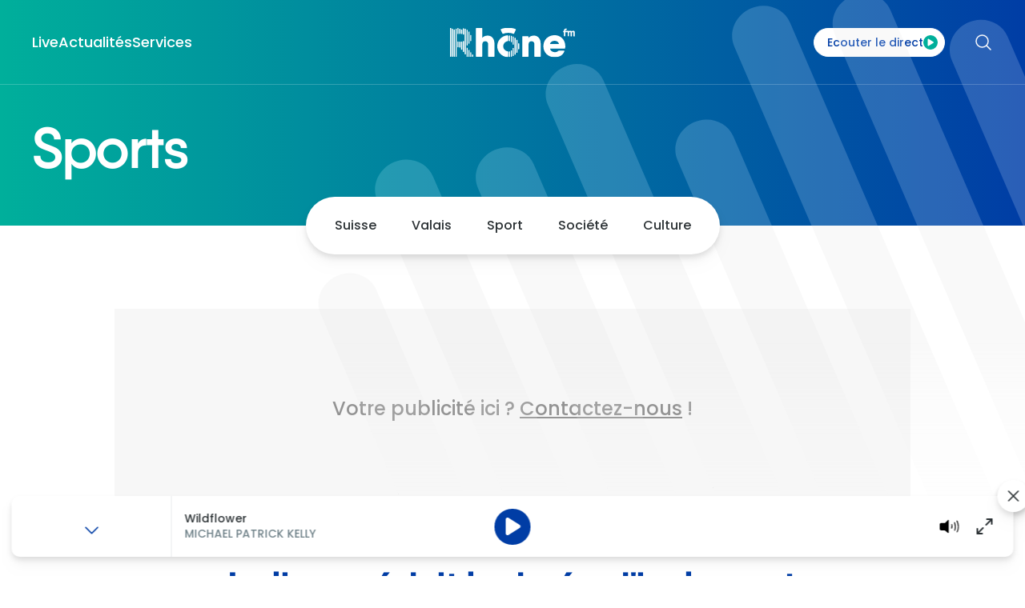

--- FILE ---
content_type: text/html; charset=utf-8
request_url: https://www.rhonefm.ch/sports/la-ligue-reduit-la-duree-d-isolement-des-joueurs-positifs-au-covid-45694
body_size: 55033
content:
<!doctype html>
<html data-n-head-ssr lang="fr-FR" data-n-head="%7B%22lang%22:%7B%22ssr%22:%22fr-FR%22%7D%7D">
  <head >
    <meta data-n-head="ssr" charset="utf-8"><meta data-n-head="ssr" name="viewport" content="width=device-width, initial-scale=1"><meta data-n-head="ssr" name="format-detection" content="telephone=no"><meta data-n-head="ssr" name="msapplication-TileColor" content="#ffffff"><meta data-n-head="ssr" name="msapplication-TileImage" content="/favicon/4/144x144.png"><meta data-n-head="ssr" name="theme-color" content="#ffffff"><meta data-n-head="ssr" data-hid="sentry-trace" name="sentry-trace" content="fe0cb5ae975848149743a024daa556c1-88033269414a6303-1"><meta data-n-head="ssr" data-hid="sentry-baggage" name="baggage" content="sentry-environment=production,sentry-release=a0192a01bcc59dee2af220fb52be6ae847387e3a,sentry-public_key=23f521df1712320aeacd1c8805513b71,sentry-trace_id=fe0cb5ae975848149743a024daa556c1,sentry-sample_rate=0.5,sentry-sampled=true"><meta data-n-head="ssr" data-hid="charset" charset="utf-8"><meta data-n-head="ssr" data-hid="mobile-web-app-capable" name="mobile-web-app-capable" content="yes"><meta data-n-head="ssr" data-hid="apple-mobile-web-app-title" name="apple-mobile-web-app-title" content="Rhône FM"><meta data-n-head="ssr" data-hid="description" name="description" content="Les joueurs de NBA testés positifs pourront désormais sortir de quarantaine après seulement six jours s&#x27;ils sont vaccinés et asymptomatiques. | Rhône FM, la radio de l&#x27;info en Valais"><meta data-n-head="ssr" charset="utf-8"><meta data-n-head="ssr" data-hid="viewport" name="viewport" content="width=device-width, initial-scale=1"><meta data-n-head="ssr" data-hid="og:title" property="og:title" content="La ligue réduit la durée d&#x27;isolement des joueurs positifs au Covid"><meta data-n-head="ssr" data-hid="og:description" property="og:description" content="Les joueurs de NBA testés positifs pourront désormais sortir de quarantaine après seulement six jours s&#x27;ils sont vaccinés et asymptomatiques. | Rhône FM, la radio de l&#x27;info en Valais"><meta data-n-head="ssr" data-hid="og:site_name" property="og:site_name" content="La ligue réduit la durée d&#x27;isolement des joueurs positifs au | Rhône FM"><meta data-n-head="ssr" data-hid="og:url" property="og:url" content="https://www.rhonefm.ch/sports/la-ligue-reduit-la-duree-d-isolement-des-joueurs-positifs-au-covid-45694"><meta data-n-head="ssr" data-hid="og:type" property="og:type" content="website"><meta data-n-head="ssr" data-hid="twitter:card" property="twitter:card" content="summary_large_image"><meta data-n-head="ssr" data-hid="twitter:domain" property="twitter:domain" content="www.rhonefm.ch"><meta data-n-head="ssr" data-hid="twitter:url" property="twitter:url" content="https://www.rhonefm.ch/sports/la-ligue-reduit-la-duree-d-isolement-des-joueurs-positifs-au-covid-45694"><meta data-n-head="ssr" data-hid="twitter:title" property="twitter:title" content="La ligue réduit la durée d&#x27;isolement des joueurs positifs au | Rhône FM"><meta data-n-head="ssr" data-hid="twitter:description" property="twitter:description" content="Les joueurs de NBA testés positifs pourront désormais sortir de quarantaine après seulement six jours s&#x27;ils sont vaccinés et asymptomatiques. | Rhône FM, la radio de l&#x27;info en Valais"><meta data-n-head="ssr" data-hid="fb:app_id" property="fb:app_id" content=""><meta data-n-head="ssr" data-hid="og:image" property="og:image" content="https://www.rhonefm.ch/media/image/4/normal_1_91_1/20211228074359334.jpg?7b8a59a8bce54ded9a690c1239715caf"><meta data-n-head="ssr" data-hid="og:image:width" property="og:image:width" content="1200"><meta data-n-head="ssr" data-hid="og:image:height" property="og:image:height" content="630"><meta data-n-head="ssr" data-hid="twitter:image" property="twitter:image" content="https://www.rhonefm.ch/media/image/4/normal_1_91_1/20211228074359334.jpg?7b8a59a8bce54ded9a690c1239715caf"><meta data-n-head="ssr" data-hid="i18n-og" property="og:locale" content="fr_FR"><meta data-n-head="ssr" data-hid="article:published_time" property="article:published_time" content="2021-12-28T07:48:02+01:00"><meta data-n-head="ssr" data-hid="article:tag" property="article:tag" content="Sports"><meta data-n-head="ssr" data-hid="article:author" property="article:author" content="Keystone ATS, 28 décembre 2021, 07:48"><title>La ligue réduit la durée d&#x27;isolement des joueurs positifs au | Rhône FM</title><link data-n-head="ssr" rel="apple-touch-icon" sizes="57x57" href="/favicon/4/57x57.png"><link data-n-head="ssr" rel="apple-touch-icon" sizes="60x60" href="/favicon/4/60x60.png"><link data-n-head="ssr" rel="apple-touch-icon" sizes="72x72" href="/favicon/4/72x72.png"><link data-n-head="ssr" rel="apple-touch-icon" sizes="76x76" href="/favicon/4/76x76.png"><link data-n-head="ssr" rel="apple-touch-icon" sizes="114x114" href="/favicon/4/114x114.png"><link data-n-head="ssr" rel="apple-touch-icon" sizes="120x120" href="/favicon/4/120x120.png"><link data-n-head="ssr" rel="apple-touch-icon" sizes="144x144" href="/favicon/4/144x144.png"><link data-n-head="ssr" rel="apple-touch-icon" sizes="152x152" href="/favicon/4/152x152.png"><link data-n-head="ssr" rel="apple-touch-icon" sizes="180x180" href="/favicon/4/180x180.png"><link data-n-head="ssr" rel="icon" type="image/png" sizes="192x192" href="/favicon/4/192x192.png"><link data-n-head="ssr" rel="icon" type="image/png" sizes="32x32" href="/favicon/4/32x32.png"><link data-n-head="ssr" rel="icon" type="image/png" sizes="96x96" href="/favicon/4/96x96.png"><link data-n-head="ssr" rel="icon" type="image/png" sizes="16x16" href="/favicon/4/16x16.png"><link data-n-head="ssr" data-hid="shortcut-icon" rel="shortcut icon" href="/_nuxt/icons/icon_64x64.89830e.png"><link data-n-head="ssr" data-hid="apple-touch-icon" rel="apple-touch-icon" href="/_nuxt/icons/icon_512x512.89830e.png" sizes="512x512"><link data-n-head="ssr" rel="manifest" href="/_nuxt/manifest.9a5f2fba.json" data-hid="manifest" crossorigin="use-credentials"><link data-n-head="ssr" rel="icon" type="image/x-icon" href="/favicon.ico"><link data-n-head="ssr" rel="apple-touch-icon" sizes="180x180" href="/apple-touch-icon.png"><link data-n-head="ssr" data-hid="i18n-can" href="https://www.rhonefm.ch/sports/la-ligue-reduit-la-duree-d-isolement-des-joueurs-positifs-au-covid-45694" rel="canonical"><style data-n-head="ssr" type="text/css" data-hid="0-micro_1_1-mini_1_1">body #nuxt-aio-sizer-uid-0-micro_1_1-mini_1_1.nuxt-aio-sizer { padding-bottom: 100.0000%; width: 100%;}</style><style data-n-head="ssr" type="text/css" data-hid="0-mini_3_2-normal_3_2-1024-normal_3_2">@media (max-width: 1023px) {body #nuxt-aio-sizer-uid-0-mini_3_2-normal_3_2-1024-normal_3_2.nuxt-aio-sizer { padding-bottom: 66.5625%; width: 100%;}@media (max-width: 1023px) }
@media (min-width: 1024px) {body #nuxt-aio-sizer-uid-0-mini_3_2-normal_3_2-1024-normal_3_2.nuxt-aio-sizer { padding-bottom: 66.6667%; width: 100%;}@media (min-width: 1024px) }</style><script data-n-head="ssr" src="https://www.youtube.com/iframe_api" async></script><script data-n-head="ssr" data-hid="gtm-script">if(!window._gtm_init){window._gtm_init=1;(function(w,n,d,m,e,p){w[d]=(w[d]==1||n[d]=='yes'||n[d]==1||n[m]==1||(w[e]&&w[e][p]&&w[e][p]()))?1:0})(window,navigator,'doNotTrack','msDoNotTrack','external','msTrackingProtectionEnabled');(function(w,d,s,l,x,y){w[x]={};w._gtm_inject=function(i){if(w.doNotTrack||w[x][i])return;w[x][i]=1;w[l]=w[l]||[];w[l].push({'gtm.start':new Date().getTime(),event:'gtm.js'});var f=d.getElementsByTagName(s)[0],j=d.createElement(s);j.async=true;j.src='https://www.googletagmanager.com/gtm.js?id='+i;f.parentNode.insertBefore(j,f);}})(window,document,'script','dataLayer','_gtm_ids','_gtm_inject')}</script><link rel="preload" href="/_nuxt/1437b9a.js" as="script"><link rel="preload" href="/_nuxt/9ea651b.js" as="script"><link rel="preload" href="/_nuxt/25a1d39.js" as="script"><link rel="preload" href="/_nuxt/bf8bedd.js" as="script"><link rel="preload" href="/_nuxt/5e2ddbb.js" as="script"><style data-vue-ssr-id="096cf020:0 0c396fdd:0 76ff6375:0 34f2117c:0 44ff2f74:0 30ef3d95:0 7b9e1d74:0 6326c325:0">/*! tailwindcss v3.3.3 | MIT License | https://tailwindcss.com*/*,:after,:before{border:0 solid #dde2e3;box-sizing:border-box}:after,:before{--tw-content:""}html{-webkit-text-size-adjust:100%;font-feature-settings:normal;font-family:Poppins,ui-sans-serif,system-ui,-apple-system,Segoe UI,Roboto,Ubuntu,Cantarell,Noto Sans,sans-serif,BlinkMacSystemFont,Helvetica Neue,Arial,Apple Color Emoji,Segoe UI Emoji,Segoe UI Symbol,Noto Color Emoji;font-variation-settings:normal;line-height:1.5;-moz-tab-size:4;-o-tab-size:4;tab-size:4}body{line-height:inherit;margin:0}hr{border-top-width:1px;color:inherit;height:0}abbr:where([title]){text-decoration:underline;-webkit-text-decoration:underline dotted;text-decoration:underline dotted}h1,h2,h3,h4,h5,h6{font-size:inherit;font-weight:inherit}a{color:inherit;text-decoration:inherit}b,strong{font-weight:bolder}code,kbd,pre,samp{font-family:ui-monospace,SFMono-Regular,Menlo,Monaco,Consolas,"Liberation Mono","Courier New",monospace;font-size:1em}small{font-size:80%}sub,sup{font-size:75%;line-height:0;position:relative;vertical-align:baseline}sub{bottom:-.25em}sup{top:-.5em}table{border-collapse:collapse;border-color:inherit;text-indent:0}button,input,optgroup,select,textarea{font-feature-settings:inherit;color:inherit;font-family:inherit;font-size:100%;font-variation-settings:inherit;font-weight:inherit;line-height:inherit;margin:0;padding:0}button,select{text-transform:none}[type=button],[type=reset],[type=submit],button{-webkit-appearance:button;background-color:transparent;background-image:none}:-moz-focusring{outline:auto}:-moz-ui-invalid{box-shadow:none}progress{vertical-align:baseline}::-webkit-inner-spin-button,::-webkit-outer-spin-button{height:auto}[type=search]{-webkit-appearance:textfield;outline-offset:-2px}::-webkit-search-decoration{-webkit-appearance:none}::-webkit-file-upload-button{-webkit-appearance:button;font:inherit}summary{display:list-item}blockquote,dd,dl,figure,h1,h2,h3,h4,h5,h6,hr,p,pre{margin:0}fieldset{margin:0}fieldset,legend{padding:0}menu,ol,ul{list-style:none;margin:0;padding:0}dialog{padding:0}textarea{resize:vertical}input::-moz-placeholder,textarea::-moz-placeholder{color:#b0babf;opacity:1}input::placeholder,textarea::placeholder{color:#b0babf;opacity:1}[role=button],button{cursor:pointer}:disabled{cursor:default}audio,canvas,embed,iframe,img,object,svg,video{display:block;vertical-align:middle}img,video{height:auto;max-width:100%}[hidden]{display:none}*,:after,:before{--tw-border-spacing-x:0;--tw-border-spacing-y:0;--tw-translate-x:0;--tw-translate-y:0;--tw-rotate:0;--tw-skew-x:0;--tw-skew-y:0;--tw-scale-x:1;--tw-scale-y:1;--tw-pan-x: ;--tw-pan-y: ;--tw-pinch-zoom: ;--tw-scroll-snap-strictness:proximity;--tw-gradient-from-position: ;--tw-gradient-via-position: ;--tw-gradient-to-position: ;--tw-ordinal: ;--tw-slashed-zero: ;--tw-numeric-figure: ;--tw-numeric-spacing: ;--tw-numeric-fraction: ;--tw-ring-inset: ;--tw-ring-offset-width:0px;--tw-ring-offset-color:#fff;--tw-ring-color:rgba(93,184,233,.5);--tw-ring-offset-shadow:0 0 transparent;--tw-ring-shadow:0 0 transparent;--tw-shadow:0 0 transparent;--tw-shadow-colored:0 0 transparent;--tw-blur: ;--tw-brightness: ;--tw-contrast: ;--tw-grayscale: ;--tw-hue-rotate: ;--tw-invert: ;--tw-saturate: ;--tw-sepia: ;--tw-drop-shadow: ;--tw-backdrop-blur: ;--tw-backdrop-brightness: ;--tw-backdrop-contrast: ;--tw-backdrop-grayscale: ;--tw-backdrop-hue-rotate: ;--tw-backdrop-invert: ;--tw-backdrop-opacity: ;--tw-backdrop-saturate: ;--tw-backdrop-sepia: }::backdrop{--tw-border-spacing-x:0;--tw-border-spacing-y:0;--tw-translate-x:0;--tw-translate-y:0;--tw-rotate:0;--tw-skew-x:0;--tw-skew-y:0;--tw-scale-x:1;--tw-scale-y:1;--tw-pan-x: ;--tw-pan-y: ;--tw-pinch-zoom: ;--tw-scroll-snap-strictness:proximity;--tw-gradient-from-position: ;--tw-gradient-via-position: ;--tw-gradient-to-position: ;--tw-ordinal: ;--tw-slashed-zero: ;--tw-numeric-figure: ;--tw-numeric-spacing: ;--tw-numeric-fraction: ;--tw-ring-inset: ;--tw-ring-offset-width:0px;--tw-ring-offset-color:#fff;--tw-ring-color:rgba(93,184,233,.5);--tw-ring-offset-shadow:0 0 transparent;--tw-ring-shadow:0 0 transparent;--tw-shadow:0 0 transparent;--tw-shadow-colored:0 0 transparent;--tw-blur: ;--tw-brightness: ;--tw-contrast: ;--tw-grayscale: ;--tw-hue-rotate: ;--tw-invert: ;--tw-saturate: ;--tw-sepia: ;--tw-drop-shadow: ;--tw-backdrop-blur: ;--tw-backdrop-brightness: ;--tw-backdrop-contrast: ;--tw-backdrop-grayscale: ;--tw-backdrop-hue-rotate: ;--tw-backdrop-invert: ;--tw-backdrop-opacity: ;--tw-backdrop-saturate: ;--tw-backdrop-sepia: }.container{width:100%}@media (min-width:375px){.container{max-width:375px}}@media (min-width:640px){.container{max-width:640px}}@media (min-width:768px){.container{max-width:768px}}@media (min-width:992px){.container{max-width:992px}}@media (min-width:1024px){.container{max-width:1024px}}@media (min-width:1280px){.container{max-width:1280px}}@media (min-width:1458px){.container{max-width:1458px}}@media (min-width:1536px){.container{max-width:1536px}}@media (min-width:1680px){.container{max-width:1680px}}@media (min-width:1920px){.container{max-width:1920px}}.sr-only{clip:rect(0,0,0,0);border-width:0;height:1px;margin:-1px;overflow:hidden;padding:0;position:absolute;white-space:nowrap;width:1px}.pointer-events-none{pointer-events:none}.fixed{position:fixed}.absolute{position:absolute}.relative{position:relative}.inset-0{bottom:0;left:0;right:0;top:0}.inset-\[3px\]{bottom:3px;left:3px;right:3px;top:3px}.-bottom-\[6px\]{bottom:-6px}.-right-\[20px\]{right:-20px}.-top-\[20px\]{top:-20px}.-top-\[60px\]{top:-60px}.bottom-0{bottom:0}.bottom-\[10px\]{bottom:10px}.bottom-\[12px\]{bottom:12px}.bottom-\[16px\]{bottom:16px}.bottom-\[24px\]{bottom:24px}.bottom-\[4px\]{bottom:4px}.bottom-full{bottom:100%}.left-0{left:0}.left-1\/2{left:50%}.left-\[24px\]{left:24px}.left-\[40px\]{left:40px}.left-\[55px\]{left:55px}.left-auto{left:auto}.right-0{right:0}.right-20{right:20px}.right-\[-15px\]{right:-15px}.right-\[10px\]{right:10px}.right-\[16px\]{right:16px}.right-\[19px\]{right:19px}.right-\[32px\]{right:32px}.right-\[55px\]{right:55px}.right-auto{right:auto}.top-0{top:0}.top-1\/2,.top-2\/4{top:50%}.top-20{top:20px}.top-\[24px\]{top:24px}.top-\[335px\]{top:335px}.top-\[4px\]{top:4px}.top-\[78px\]{top:78px}.top-\[82px\]{top:82px}.top-auto{top:auto}.z-0{z-index:0}.z-10{z-index:10}.z-20{z-index:20}.z-30{z-index:30}.z-\[0\]{z-index:0}.z-\[1000\]{z-index:1000}.z-\[1\]{z-index:1}.z-\[2\]{z-index:2}.z-\[500\]{z-index:500}.order-1{order:1}.order-2{order:2}.order-first{order:-9999}.order-last{order:9999}.col-span-12{grid-column:span 12/span 12}.col-span-2{grid-column:span 2/span 2}.col-span-4{grid-column:span 4/span 4}.col-span-5{grid-column:span 5/span 5}.float-left{float:left}.m-\[20px\]{margin:20px}.m-\[5px\]{margin:5px}.-mx-\[24px\]{margin-left:-24px;margin-right:-24px}.mx-\[24px\]{margin-left:24px;margin-right:24px}.mx-\[4px\]{margin-left:4px;margin-right:4px}.mx-auto{margin-left:auto;margin-right:auto}.my-\[12px\]{margin-bottom:12px;margin-top:12px}.my-\[24px\]{margin-bottom:24px;margin-top:24px}.my-\[32px\]{margin-bottom:32px;margin-top:32px}.my-\[40px\]{margin-bottom:40px;margin-top:40px}.my-\[48px\]{margin-bottom:48px;margin-top:48px}.my-\[5px\]{margin-bottom:5px;margin-top:5px}.my-\[64px\]{margin-bottom:64px;margin-top:64px}.-mt-\[20px\]{margin-top:-20px}.-mt-\[7px\]{margin-top:-7px}.mb-0{margin-bottom:0}.mb-\[16px\]{margin-bottom:16px}.mb-\[20px\]{margin-bottom:20px}.mb-\[24px\]{margin-bottom:24px}.mb-\[30px\]{margin-bottom:30px}.mb-\[32px\]{margin-bottom:32px}.mb-\[40px\]{margin-bottom:40px}.mb-\[50px\]{margin-bottom:50px}.mb-\[5px\]{margin-bottom:5px}.mb-\[8px\]{margin-bottom:8px}.ml-0{margin-left:0}.ml-10{margin-left:10px}.ml-\[16px\]{margin-left:16px}.ml-\[20px\]{margin-left:20px}.ml-\[24px\]{margin-left:24px}.ml-\[2px\]{margin-left:2px}.ml-\[32px\]{margin-left:32px}.ml-\[40px\]{margin-left:40px}.ml-\[4px\]{margin-left:4px}.ml-\[6px\]{margin-left:6px}.ml-\[760px\]{margin-left:760px}.ml-\[8px\]{margin-left:8px}.ml-auto{margin-left:auto}.mr-0{margin-right:0}.mr-10,.mr-\[10px\]{margin-right:10px}.mr-\[16px\]{margin-right:16px}.mr-\[24px\]{margin-right:24px}.mr-\[2px\]{margin-right:2px}.mr-\[4px\]{margin-right:4px}.mr-\[8px\]{margin-right:8px}.mr-auto{margin-right:auto}.mt-1{margin-top:1px}.mt-6{margin-top:6px}.mt-\[10px\]{margin-top:10px}.mt-\[12px\]{margin-top:12px}.mt-\[16px\]{margin-top:16px}.mt-\[20px\]{margin-top:20px}.mt-\[24px\]{margin-top:24px}.mt-\[2px\]{margin-top:2px}.mt-\[30px\]{margin-top:30px}.mt-\[32px\]{margin-top:32px}.mt-\[40px\]{margin-top:40px}.mt-\[44px\]{margin-top:44px}.mt-\[48px\]{margin-top:48px}.mt-\[4px\]{margin-top:4px}.mt-\[60px\]{margin-top:60px}.mt-\[64px\]{margin-top:64px}.mt-\[8px\]{margin-top:8px}.block{display:block}.inline-block{display:inline-block}.inline{display:inline}.flex{display:flex}.inline-flex{display:inline-flex}.table{display:table}.grid{display:grid}.contents{display:contents}.hidden{display:none}.aspect-1\/1{aspect-ratio:1/1}.aspect-3\/2{aspect-ratio:3/2}.aspect-\[16\/9\]{aspect-ratio:16/9}.h-0{height:0}.h-40{height:40px}.h-\[105px\]{height:105px}.h-\[123px\]{height:123px}.h-\[12px\]{height:12px}.h-\[138px\]{height:138px}.h-\[16px\]{height:16px}.h-\[18px\]{height:18px}.h-\[20px\]{height:20px}.h-\[22px\]{height:22px}.h-\[24px\]{height:24px}.h-\[25px\]{height:25px}.h-\[26px\]{height:26px}.h-\[270px\]{height:270px}.h-\[289px\]{height:289px}.h-\[28px\]{height:28px}.h-\[29px\]{height:29px}.h-\[2px\]{height:2px}.h-\[309px\]{height:309px}.h-\[30px\]{height:30px}.h-\[32px\]{height:32px}.h-\[35px\]{height:35px}.h-\[36px\]{height:36px}.h-\[39px\]{height:39px}.h-\[40px\]{height:40px}.h-\[44px\]{height:44px}.h-\[45px\]{height:45px}.h-\[50px\]{height:50px}.h-\[52px\]{height:52px}.h-\[55px\]{height:55px}.h-\[64px\]{height:64px}.h-\[72px\]{height:72px}.h-\[76px\]{height:76px}.h-\[8px\]{height:8px}.h-\[92px\]{height:92px}.h-\[98px\]{height:98px}.h-\[calc\(100vh-46px\)\]{height:calc(100vh - 46px)}.h-auto{height:auto}.h-full{height:100%}.max-h-40{max-height:40px}.max-h-\[60px\]{max-height:60px}.max-h-full{max-height:100%}.min-h-\[31px\]{min-height:31px}.min-h-\[34px\]{min-height:34px}.min-h-\[78px\]{min-height:78px}.\!w-full{width:100%!important}.w-0{width:0}.w-40{width:40px}.w-\[100px\]{width:100px}.w-\[105px\]{width:105px}.w-\[120px\]{width:120px}.w-\[12px\]{width:12px}.w-\[16px\]{width:16px}.w-\[18px\]{width:18px}.w-\[200px\]{width:200px}.w-\[20px\]{width:20px}.w-\[22px\]{width:22px}.w-\[24px\]{width:24px}.w-\[25px\]{width:25px}.w-\[26px\]{width:26px}.w-\[270px\]{width:270px}.w-\[289px\]{width:289px}.w-\[28px\]{width:28px}.w-\[30px\]{width:30px}.w-\[32px\]{width:32px}.w-\[330px\]{width:330px}.w-\[35px\]{width:35px}.w-\[39px\]{width:39px}.w-\[40px\]{width:40px}.w-\[44px\]{width:44px}.w-\[45px\]{width:45px}.w-\[464px\]{width:464px}.w-\[48px\]{width:48px}.w-\[52px\]{width:52px}.w-\[64px\]{width:64px}.w-\[72px\]{width:72px}.w-\[80px\]{width:80px}.w-\[8px\]{width:8px}.w-\[90px\]{width:90px}.w-\[92px\]{width:92px}.w-\[98px\]{width:98px}.w-auto{width:auto}.w-full{width:100%}.min-w-\[110px\]{min-width:110px}.min-w-\[190px\]{min-width:190px}.min-w-\[200px\]{min-width:200px}.min-w-\[55px\]{min-width:55px}.max-w-\[132px\]{max-width:132px}.max-w-\[1458px\]{max-width:1458px}.max-w-\[1536px\]{max-width:1536px}.max-w-\[335px\]{max-width:335px}.max-w-\[640px\]{max-width:640px}.max-w-none{max-width:none}.shrink-0{flex-shrink:0}.grow{flex-grow:1}.grow-0{flex-grow:0}.table-auto{table-layout:auto}.-translate-x-1\/2{--tw-translate-x:-50%;transform:translate(-50%,var(--tw-translate-y)) rotate(var(--tw-rotate)) skewX(var(--tw-skew-x)) skewY(var(--tw-skew-y)) scaleX(var(--tw-scale-x)) scaleY(var(--tw-scale-y));transform:translate(var(--tw-translate-x),var(--tw-translate-y)) rotate(var(--tw-rotate)) skewX(var(--tw-skew-x)) skewY(var(--tw-skew-y)) scaleX(var(--tw-scale-x)) scaleY(var(--tw-scale-y))}.-translate-y-1\/2,.-translate-y-2\/4{--tw-translate-y:-50%;transform:translate(var(--tw-translate-x),-50%) rotate(var(--tw-rotate)) skewX(var(--tw-skew-x)) skewY(var(--tw-skew-y)) scaleX(var(--tw-scale-x)) scaleY(var(--tw-scale-y));transform:translate(var(--tw-translate-x),var(--tw-translate-y)) rotate(var(--tw-rotate)) skewX(var(--tw-skew-x)) skewY(var(--tw-skew-y)) scaleX(var(--tw-scale-x)) scaleY(var(--tw-scale-y))}.-translate-y-\[200\%\]{--tw-translate-y:-200%;transform:translate(var(--tw-translate-x),-200%) rotate(var(--tw-rotate)) skewX(var(--tw-skew-x)) skewY(var(--tw-skew-y)) scaleX(var(--tw-scale-x)) scaleY(var(--tw-scale-y));transform:translate(var(--tw-translate-x),var(--tw-translate-y)) rotate(var(--tw-rotate)) skewX(var(--tw-skew-x)) skewY(var(--tw-skew-y)) scaleX(var(--tw-scale-x)) scaleY(var(--tw-scale-y))}.translate-x-\[-50\%\]{--tw-translate-x:-50%;transform:translate(-50%,var(--tw-translate-y)) rotate(var(--tw-rotate)) skewX(var(--tw-skew-x)) skewY(var(--tw-skew-y)) scaleX(var(--tw-scale-x)) scaleY(var(--tw-scale-y));transform:translate(var(--tw-translate-x),var(--tw-translate-y)) rotate(var(--tw-rotate)) skewX(var(--tw-skew-x)) skewY(var(--tw-skew-y)) scaleX(var(--tw-scale-x)) scaleY(var(--tw-scale-y))}.translate-y-1\/2{--tw-translate-y:50%;transform:translate(var(--tw-translate-x),50%) rotate(var(--tw-rotate)) skewX(var(--tw-skew-x)) skewY(var(--tw-skew-y)) scaleX(var(--tw-scale-x)) scaleY(var(--tw-scale-y));transform:translate(var(--tw-translate-x),var(--tw-translate-y)) rotate(var(--tw-rotate)) skewX(var(--tw-skew-x)) skewY(var(--tw-skew-y)) scaleX(var(--tw-scale-x)) scaleY(var(--tw-scale-y))}.rotate-180{--tw-rotate:180deg;transform:translate(var(--tw-translate-x),var(--tw-translate-y)) rotate(180deg) skewX(var(--tw-skew-x)) skewY(var(--tw-skew-y)) scaleX(var(--tw-scale-x)) scaleY(var(--tw-scale-y))}.rotate-180,.transform{transform:translate(var(--tw-translate-x),var(--tw-translate-y)) rotate(var(--tw-rotate)) skewX(var(--tw-skew-x)) skewY(var(--tw-skew-y)) scaleX(var(--tw-scale-x)) scaleY(var(--tw-scale-y))}@keyframes spin{to{transform:rotate(1turn)}}.animate-spin{animation:spin 1s linear infinite}.cursor-pointer{cursor:pointer}.resize{resize:both}.snap-x{scroll-snap-type:x var(--tw-scroll-snap-strictness)}.snap-start{scroll-snap-align:start}.scroll-pl-\[24px\]{scroll-padding-left:24px}.grid-cols-1{grid-template-columns:repeat(1,minmax(0,1fr))}.grid-cols-12{grid-template-columns:repeat(12,minmax(0,1fr))}.grid-cols-2{grid-template-columns:repeat(2,minmax(0,1fr))}.grid-cols-3{grid-template-columns:repeat(3,minmax(0,1fr))}.grid-cols-4{grid-template-columns:repeat(4,minmax(0,1fr))}.flex-row{flex-direction:row}.flex-col{flex-direction:column}.flex-wrap{flex-wrap:wrap}.items-start{align-items:flex-start}.items-end{align-items:flex-end}.items-center{align-items:center}.justify-start{justify-content:flex-start}.justify-end{justify-content:flex-end}.justify-center{justify-content:center}.justify-between{justify-content:space-between}.gap-20{gap:20px}.gap-\[10px\]{gap:10px}.gap-\[12px\]{gap:12px}.gap-\[14px\]{gap:14px}.gap-\[15px\]{gap:15px}.gap-\[16px\]{gap:16px}.gap-\[18px\]{gap:18px}.gap-\[20px\]{gap:20px}.gap-\[24px\]{gap:24px}.gap-\[32px\]{gap:32px}.gap-\[64px\]{gap:64px}.gap-\[6px\]{gap:6px}.gap-\[8px\]{gap:8px}.gap-x-\[16px\]{-moz-column-gap:16px;column-gap:16px}.gap-x-\[20px\]{-moz-column-gap:20px;column-gap:20px}.gap-x-\[24px\]{-moz-column-gap:24px;column-gap:24px}.gap-x-\[32px\]{-moz-column-gap:32px;column-gap:32px}.gap-x-\[4px\]{-moz-column-gap:4px;column-gap:4px}.gap-x-\[56px\]{-moz-column-gap:56px;column-gap:56px}.gap-x-\[8px\]{-moz-column-gap:8px;column-gap:8px}.gap-y-\[16px\]{row-gap:16px}.gap-y-\[20px\]{row-gap:20px}.gap-y-\[24px\]{row-gap:24px}.gap-y-\[32px\]{row-gap:32px}.gap-y-\[4px\]{row-gap:4px}.gap-y-\[60px\]{row-gap:60px}.gap-y-\[8px\]{row-gap:8px}.space-y-24>:not([hidden])~:not([hidden]){--tw-space-y-reverse:0;margin-bottom:0;margin-bottom:calc(24px*var(--tw-space-y-reverse));margin-top:24px;margin-top:calc(24px*(1 - var(--tw-space-y-reverse)))}.justify-self-center{justify-self:center}.overflow-auto{overflow:auto}.overflow-hidden{overflow:hidden}.overflow-visible{overflow:visible}.overflow-scroll{overflow:scroll}.truncate{overflow:hidden;text-overflow:ellipsis}.truncate,.whitespace-nowrap{white-space:nowrap}.whitespace-break-spaces{white-space:break-spaces}.break-words{word-wrap:break-word}.rounded{border-radius:18px}.rounded-2xl{border-radius:1rem}.rounded-\[100px\]{border-radius:100px}.rounded-\[13px\]{border-radius:13px}.rounded-\[16px\]{border-radius:16px}.rounded-\[200px\]{border-radius:200px}.rounded-\[4px\]{border-radius:4px}.rounded-\[6px\]{border-radius:6px}.rounded-aio-block{border-radius:1rem}.rounded-button-lg{border-radius:60px}.rounded-full{border-radius:9999px}.rounded-sm{border-radius:6px}.rounded-b-\[10px\]{border-bottom-left-radius:10px;border-bottom-right-radius:10px}.rounded-l{border-bottom-left-radius:18px;border-top-left-radius:18px}.rounded-l-2xl{border-bottom-left-radius:1rem;border-top-left-radius:1rem}.rounded-r{border-bottom-right-radius:18px;border-top-right-radius:18px}.rounded-t-\[10px\]{border-top-left-radius:10px;border-top-right-radius:10px}.border{border-width:1px}.border-2{border-width:2px}.border-4,.border-\[4px\]{border-width:4px}.border-b{border-bottom-width:1px}.border-b-2{border-bottom-width:2px}.border-b-4{border-bottom-width:4px}.border-r{border-right-width:1px}.border-t{border-top-width:1px}.border-\[rgba\(255\2c 255\2c 255\2c 0\.2\)\]{border-color:hsla(0,0%,100%,.2)}.border-body{--tw-border-opacity:1;border-color:#2c3235}@supports (color:rgb(0 0 0/0)) and (top:var(--f )){.border-body{border-color:rgb(44 50 53/var(--tw-border-opacity))}}.border-button-secondary-hover{--tw-border-opacity:1;border-color:#00a08e}@supports (color:rgb(0 0 0/0)) and (top:var(--f )){.border-button-secondary-hover{border-color:rgb(0 160 142/var(--tw-border-opacity))}}.border-gray-100{--tw-border-opacity:1;border-color:#e9ebed}@supports (color:rgb(0 0 0/0)) and (top:var(--f )){.border-gray-100{border-color:rgb(233 235 237/var(--tw-border-opacity))}}.border-gray-200{--tw-border-opacity:1;border-color:#dde2e3}@supports (color:rgb(0 0 0/0)) and (top:var(--f )){.border-gray-200{border-color:rgb(221 226 227/var(--tw-border-opacity))}}.border-gray-300{--tw-border-opacity:1;border-color:#c7ced1}@supports (color:rgb(0 0 0/0)) and (top:var(--f )){.border-gray-300{border-color:rgb(199 206 209/var(--tw-border-opacity))}}.border-primary{--tw-border-opacity:1;border-color:rgba(var(--primary-DEFAULT),var(--tw-border-opacity))}.border-secondary{--tw-border-opacity:1;border-color:rgba(var(--secondary-DEFAULT),var(--tw-border-opacity))}.border-white{--tw-border-opacity:1;border-color:#fff}@supports (color:rgb(0 0 0/0)) and (top:var(--f )){.border-white{border-color:rgb(255 255 255/var(--tw-border-opacity))}}.bg-\[\#343432\]{--tw-bg-opacity:1;background-color:#343432}@supports (color:rgb(0 0 0/0)) and (top:var(--f )){.bg-\[\#343432\]{background-color:rgb(52 52 50/var(--tw-bg-opacity))}}.bg-\[\#F1F1F1\]{--tw-bg-opacity:1;background-color:#f1f1f1}@supports (color:rgb(0 0 0/0)) and (top:var(--f )){.bg-\[\#F1F1F1\]{background-color:rgb(241 241 241/var(--tw-bg-opacity))}}.bg-black{--tw-bg-opacity:1;background-color:#000}@supports (color:rgb(0 0 0/0)) and (top:var(--f )){.bg-black{background-color:rgb(0 0 0/var(--tw-bg-opacity))}}.bg-button-secondary-hover{--tw-bg-opacity:1;background-color:#00a08e}@supports (color:rgb(0 0 0/0)) and (top:var(--f )){.bg-button-secondary-hover{background-color:rgb(0 160 142/var(--tw-bg-opacity))}}.bg-gray-100{--tw-bg-opacity:1;background-color:#e9ebed}@supports (color:rgb(0 0 0/0)) and (top:var(--f )){.bg-gray-100{background-color:rgb(233 235 237/var(--tw-bg-opacity))}}.bg-gray-50{--tw-bg-opacity:1;background-color:#f9f9f9}@supports (color:rgb(0 0 0/0)) and (top:var(--f )){.bg-gray-50{background-color:rgb(249 249 249/var(--tw-bg-opacity))}}.bg-gray-900{--tw-bg-opacity:1;background-color:#1d1d1b}@supports (color:rgb(0 0 0/0)) and (top:var(--f )){.bg-gray-900{background-color:rgb(29 29 27/var(--tw-bg-opacity))}}.bg-primary{--tw-bg-opacity:1;background-color:rgba(var(--primary-DEFAULT),1);background-color:rgba(var(--primary-DEFAULT),var(--tw-bg-opacity))}.bg-primary\/25{background-color:rgba(var(--primary-DEFAULT),.25)}.bg-red-500{--tw-bg-opacity:1;background-color:#f32020}@supports (color:rgb(0 0 0/0)) and (top:var(--f )){.bg-red-500{background-color:rgb(243 32 32/var(--tw-bg-opacity))}}.bg-secondary{--tw-bg-opacity:1;background-color:rgba(var(--secondary-DEFAULT),1);background-color:rgba(var(--secondary-DEFAULT),var(--tw-bg-opacity))}.bg-transparent{background-color:transparent}.bg-white{--tw-bg-opacity:1;background-color:#fff}@supports (color:rgb(0 0 0/0)) and (top:var(--f )){.bg-white{background-color:rgb(255 255 255/var(--tw-bg-opacity))}}.bg-white\/10{background-color:hsla(0,0%,100%,.1)}.bg-white\/25{background-color:hsla(0,0%,100%,.25)}.bg-opacity-30{--tw-bg-opacity:0.3}.bg-\[url\(\'\~\/assets\/images\/rfm\/calendar-days\.svg\'\)\]{background-image:url(/_nuxt/img/calendar-days.c2defae.svg)}.bg-\[url\(\'\~\/assets\/images\/rfm\/magnifying-glass\.svg\'\)\]{background-image:url([data-uri])}.bg-\[url\(\'\~\/assets\/images\/rfm\/u_clock-eight\.svg\'\)\]{background-image:url(/_nuxt/img/u_clock-eight.e39d411.svg)}.bg-gradient-to-b{background-image:linear-gradient(to bottom,var(--tw-gradient-stops))}.bg-gradient-to-r{background-image:linear-gradient(to right,var(--tw-gradient-stops))}.from-\[transparent\]{--tw-gradient-from:transparent var(--tw-gradient-from-position);--tw-gradient-to:transparent var(--tw-gradient-to-position);--tw-gradient-stops:var(--tw-gradient-from),var(--tw-gradient-to)}.from-secondary{--tw-gradient-from:rgba(var(--secondary-DEFAULT),1) var(--tw-gradient-from-position);--tw-gradient-to:rgba(var(--secondary-DEFAULT),0) var(--tw-gradient-to-position);--tw-gradient-stops:var(--tw-gradient-from),var(--tw-gradient-to)}.to-gray-900{--tw-gradient-to:#1d1d1b var(--tw-gradient-to-position)}.to-primary{--tw-gradient-to:rgba(var(--primary-DEFAULT),1) var(--tw-gradient-to-position)}.bg-\[right_24px_top_17px\]{background-position:right 24px top 17px}.bg-left-bottom{background-position:0 100%}.bg-no-repeat{background-repeat:no-repeat}.fill-current{fill:currentColor}.fill-white{fill:#fff}.object-contain{-o-object-fit:contain;object-fit:contain}.object-cover{-o-object-fit:cover;object-fit:cover}.p-0{padding:0}.p-10{padding:10px}.p-20{padding:20px}.p-30{padding:30px}.p-\[10px\]{padding:10px}.p-\[14px\]{padding:14px}.p-\[16px\]{padding:16px}.p-\[24px\]{padding:24px}.p-\[32px\]{padding:32px}.p-\[6px\]{padding:6px}.p-\[8px\]{padding:8px}.px-10{padding-left:10px;padding-right:10px}.px-16{padding-left:16px;padding-right:16px}.px-\[10px\]{padding-left:10px;padding-right:10px}.px-\[12px\]{padding-left:12px;padding-right:12px}.px-\[14px\]{padding-left:14px;padding-right:14px}.px-\[16px\]{padding-left:16px;padding-right:16px}.px-\[22px\]{padding-left:22px;padding-right:22px}.px-\[24px\]{padding-left:24px;padding-right:24px}.px-\[32px\]{padding-left:32px;padding-right:32px}.px-\[40px\]{padding-left:40px;padding-right:40px}.px-\[6px\]{padding-left:6px;padding-right:6px}.px-\[8px\]{padding-left:8px;padding-right:8px}.py-10{padding-bottom:10px;padding-top:10px}.py-12{padding-bottom:12px;padding-top:12px}.py-30{padding-bottom:30px;padding-top:30px}.py-\[0px\]{padding-bottom:0;padding-top:0}.py-\[10px\]{padding-bottom:10px;padding-top:10px}.py-\[12px\]{padding-bottom:12px;padding-top:12px}.py-\[14px\]{padding-bottom:14px;padding-top:14px}.py-\[16px\]{padding-bottom:16px;padding-top:16px}.py-\[20px\]{padding-bottom:20px;padding-top:20px}.py-\[24px\]{padding-bottom:24px;padding-top:24px}.py-\[27px\]{padding-bottom:27px;padding-top:27px}.py-\[32px\]{padding-bottom:32px;padding-top:32px}.py-\[3px\]{padding-bottom:3px;padding-top:3px}.py-\[40px\]{padding-bottom:40px;padding-top:40px}.py-\[48px\]{padding-bottom:48px;padding-top:48px}.py-\[4px\]{padding-bottom:4px;padding-top:4px}.py-\[6px\]{padding-bottom:6px;padding-top:6px}.py-\[8px\]{padding-bottom:8px;padding-top:8px}.pb-10{padding-bottom:10px}.pb-24{padding-bottom:24px}.pb-\[10px\]{padding-bottom:10px}.pb-\[12px\]{padding-bottom:12px}.pb-\[16px\]{padding-bottom:16px}.pb-\[18px\]{padding-bottom:18px}.pb-\[20px\]{padding-bottom:20px}.pb-\[22px\]{padding-bottom:22px}.pb-\[24px\]{padding-bottom:24px}.pb-\[27px\]{padding-bottom:27px}.pb-\[32px\]{padding-bottom:32px}.pb-\[40px\]{padding-bottom:40px}.pb-\[48px\]{padding-bottom:48px}.pb-\[4px\]{padding-bottom:4px}.pb-\[56\.25\%\]{padding-bottom:56.25%}.pb-\[8px\]{padding-bottom:8px}.pl-\[10px\]{padding-left:10px}.pl-\[16px\]{padding-left:16px}.pl-\[20px\]{padding-left:20px}.pl-\[24px\]{padding-left:24px}.pl-\[32px\]{padding-left:32px}.pl-\[40px\]{padding-left:40px}.pl-\[8px\]{padding-left:8px}.pr-\[14px\]{padding-right:14px}.pr-\[16px\]{padding-right:16px}.pr-\[24px\]{padding-right:24px}.pr-\[56px\]{padding-right:56px}.pr-\[5px\]{padding-right:5px}.pr-\[88px\]{padding-right:88px}.pr-\[8px\]{padding-right:8px}.pt-20{padding-top:20px}.pt-30{padding-top:30px}.pt-50{padding-top:50px}.pt-\[16px\]{padding-top:16px}.pt-\[20px\]{padding-top:20px}.pt-\[21px\]{padding-top:21px}.pt-\[24px\]{padding-top:24px}.pt-\[32px\]{padding-top:32px}.pt-\[40px\]{padding-top:40px}.pt-\[56px\]{padding-top:56px}.pt-\[60px\]{padding-top:60px}.pt-\[8px\]{padding-top:8px}.text-left{text-align:left}.text-center{text-align:center}.text-right{text-align:right}.font-qanelas{font-family:Qanelas,ui-sans-serif,system-ui,-apple-system,Segoe UI,Roboto,Ubuntu,Cantarell,Noto Sans,sans-serif,BlinkMacSystemFont,Helvetica Neue,Arial,Apple Color Emoji,Segoe UI Emoji,Segoe UI Symbol,Noto Color Emoji}.font-sans{font-family:Poppins,ui-sans-serif,system-ui,-apple-system,Segoe UI,Roboto,Ubuntu,Cantarell,Noto Sans,sans-serif,BlinkMacSystemFont,Helvetica Neue,Arial,Apple Color Emoji,Segoe UI Emoji,Segoe UI Symbol,Noto Color Emoji}.text-2xl{font-size:2rem;letter-spacing:-.05rem;line-height:2.625rem}.text-3xl{font-size:2.25rem;letter-spacing:-.06rem;line-height:2.875rem}.text-4xl{font-size:3rem;letter-spacing:-.08rem;line-height:4rem}.text-\[36px\]{font-size:36px}.text-base{font-size:1.125rem;line-height:1.625rem}.text-lg{font-size:1.25rem;line-height:1.8125rem}.text-sm{font-size:1rem;line-height:1.5rem}.text-xl{font-size:1.5rem;line-height:2rem}.text-xs{font-size:.875rem;line-height:1.1875rem}.text-xxs{font-size:.75rem;line-height:.875rem}.font-bold{font-weight:700}.font-light{font-weight:300}.font-medium{font-weight:500}.font-semibold{font-weight:600}.uppercase{text-transform:uppercase}.capitalize{text-transform:capitalize}.italic{font-style:italic}.\!leading-none{line-height:1!important}.leading-5{line-height:1.25rem}.leading-\[2\.5rem\]{line-height:2.5rem}.leading-none{line-height:1}.text-\[rgba\(255\2c 255\2c 255\2c 0\.6\)\]{color:hsla(0,0%,100%,.6)}.text-black{--tw-text-opacity:1;color:#000}@supports (color:rgb(0 0 0/0)) and (top:var(--f )){.text-black{color:rgb(0 0 0/var(--tw-text-opacity))}}.text-body{--tw-text-opacity:1;color:#2c3235}@supports (color:rgb(0 0 0/0)) and (top:var(--f )){.text-body{color:rgb(44 50 53/var(--tw-text-opacity))}}.text-gray{--tw-text-opacity:1;color:#a8b3b8}@supports (color:rgb(0 0 0/0)) and (top:var(--f )){.text-gray{color:rgb(168 179 184/var(--tw-text-opacity))}}.text-gray-500{--tw-text-opacity:1;color:#a8b3b8}@supports (color:rgb(0 0 0/0)) and (top:var(--f )){.text-gray-500{color:rgb(168 179 184/var(--tw-text-opacity))}}.text-gray-600{--tw-text-opacity:1;color:#8c9aa1}@supports (color:rgb(0 0 0/0)) and (top:var(--f )){.text-gray-600{color:rgb(140 154 161/var(--tw-text-opacity))}}.text-gray-700{--tw-text-opacity:1;color:#708289}@supports (color:rgb(0 0 0/0)) and (top:var(--f )){.text-gray-700{color:rgb(112 130 137/var(--tw-text-opacity))}}.text-gray-800{--tw-text-opacity:1;color:#49555a}@supports (color:rgb(0 0 0/0)) and (top:var(--f )){.text-gray-800{color:rgb(73 85 90/var(--tw-text-opacity))}}.text-gray-900{--tw-text-opacity:1;color:#1d1d1b}@supports (color:rgb(0 0 0/0)) and (top:var(--f )){.text-gray-900{color:rgb(29 29 27/var(--tw-text-opacity))}}.text-primary{--tw-text-opacity:1;color:rgba(var(--primary-DEFAULT),1);color:rgba(var(--primary-DEFAULT),var(--tw-text-opacity))}.text-red{--tw-text-opacity:1;color:#e24b4b}@supports (color:rgb(0 0 0/0)) and (top:var(--f )){.text-red{color:rgb(226 75 75/var(--tw-text-opacity))}}.text-secondary{--tw-text-opacity:1;color:rgba(var(--secondary-DEFAULT),1);color:rgba(var(--secondary-DEFAULT),var(--tw-text-opacity))}.text-white{--tw-text-opacity:1;color:#fff}@supports (color:rgb(0 0 0/0)) and (top:var(--f )){.text-white{color:rgb(255 255 255/var(--tw-text-opacity))}}.underline{text-decoration-line:underline}.opacity-0{opacity:0}.opacity-20{opacity:.2}.opacity-50{opacity:.5}.opacity-60{opacity:.6}.mix-blend-luminosity{mix-blend-mode:luminosity}.outline{outline-style:solid}.drop-shadow-lg{--tw-drop-shadow:drop-shadow(0 10px 8px rgba(0,0,0,.04)) drop-shadow(0 4px 3px rgba(0,0,0,.1));filter:var(--tw-blur) var(--tw-brightness) var(--tw-contrast) var(--tw-grayscale) var(--tw-hue-rotate) var(--tw-invert) var(--tw-saturate) var(--tw-sepia) drop-shadow(0 10px 8px rgba(0,0,0,.04)) drop-shadow(0 4px 3px rgba(0,0,0,.1));filter:var(--tw-blur) var(--tw-brightness) var(--tw-contrast) var(--tw-grayscale) var(--tw-hue-rotate) var(--tw-invert) var(--tw-saturate) var(--tw-sepia) var(--tw-drop-shadow)}.invert{--tw-invert:invert(100%);filter:var(--tw-blur) var(--tw-brightness) var(--tw-contrast) var(--tw-grayscale) var(--tw-hue-rotate) invert(100%) var(--tw-saturate) var(--tw-sepia) var(--tw-drop-shadow)}.filter,.invert{filter:var(--tw-blur) var(--tw-brightness) var(--tw-contrast) var(--tw-grayscale) var(--tw-hue-rotate) var(--tw-invert) var(--tw-saturate) var(--tw-sepia) var(--tw-drop-shadow)}.transition{transition-duration:.15s;transition-property:color,background-color,border-color,text-decoration-color,fill,stroke,opacity,box-shadow,transform,filter,-webkit-backdrop-filter;transition-property:color,background-color,border-color,text-decoration-color,fill,stroke,opacity,box-shadow,transform,filter,backdrop-filter;transition-property:color,background-color,border-color,text-decoration-color,fill,stroke,opacity,box-shadow,transform,filter,backdrop-filter,-webkit-backdrop-filter;transition-timing-function:cubic-bezier(.4,0,.2,1)}.transition-all{transition-duration:.15s;transition-property:all;transition-timing-function:cubic-bezier(.4,0,.2,1)}.transition-colors{transition-duration:.15s;transition-property:color,background-color,border-color,text-decoration-color,fill,stroke;transition-timing-function:cubic-bezier(.4,0,.2,1)}.transition-opacity{transition-duration:.15s;transition-property:opacity;transition-timing-function:cubic-bezier(.4,0,.2,1)}.transition-transform{transition-duration:.15s;transition-property:transform;transition-timing-function:cubic-bezier(.4,0,.2,1)}.duration-200{transition-duration:.2s}.duration-75{transition-duration:75ms}.line-clamp-1{-webkit-line-clamp:1}.line-clamp-1,.line-clamp-2{-webkit-box-orient:vertical;display:-webkit-box;overflow:hidden}.line-clamp-2{-webkit-line-clamp:2}.line-clamp-3{-webkit-line-clamp:3}.line-clamp-3,.line-clamp-4{-webkit-box-orient:vertical;display:-webkit-box;overflow:hidden}.line-clamp-4{-webkit-line-clamp:4}.placeholder\:text-gray-600::-moz-placeholder{--tw-text-opacity:1;color:#8c9aa1}.placeholder\:text-gray-600::placeholder{--tw-text-opacity:1;color:#8c9aa1}@supports (color:rgb(0 0 0/0)) and (top:var(--f )){.placeholder\:text-gray-600::-moz-placeholder{color:rgb(140 154 161/var(--tw-text-opacity))}.placeholder\:text-gray-600::placeholder{color:rgb(140 154 161/var(--tw-text-opacity))}}.placeholder\:text-white::-moz-placeholder{--tw-text-opacity:1;color:#fff}.placeholder\:text-white::placeholder{--tw-text-opacity:1;color:#fff}@supports (color:rgb(0 0 0/0)) and (top:var(--f )){.placeholder\:text-white::-moz-placeholder{color:rgb(255 255 255/var(--tw-text-opacity))}.placeholder\:text-white::placeholder{color:rgb(255 255 255/var(--tw-text-opacity))}}.before\:top-\[-10px\]:before{content:var(--tw-content);top:-10px}.before\:mx-auto:before{content:var(--tw-content);margin-left:auto;margin-right:auto}.before\:my-\[5px\]:before{content:var(--tw-content);margin-bottom:5px;margin-top:5px}.before\:block:before{content:var(--tw-content);display:block}.before\:w-\[80px\]:before{content:var(--tw-content);width:80px}.before\:border-t:before{border-top-width:1px;content:var(--tw-content)}.before\:border-primary:before{--tw-border-opacity:1;border-color:rgba(var(--primary-DEFAULT),var(--tw-border-opacity));content:var(--tw-content)}.after\:absolute:after{content:var(--tw-content);position:absolute}.after\:left-0:after{content:var(--tw-content);left:0}.after\:left-auto:after{content:var(--tw-content);left:auto}.after\:right-0:after{content:var(--tw-content);right:0}.after\:top-0:after{content:var(--tw-content);top:0}.after\:top-2\/4:after{content:var(--tw-content);top:50%}.after\:h-\[1px\]:after{content:var(--tw-content);height:1px}.after\:h-\[460px\]:after{content:var(--tw-content);height:460px}.after\:w-\[calc\(100\%_-_5rem\)\]:after{content:var(--tw-content);width:calc(100% - 5rem)}.after\:w-full:after{content:var(--tw-content);width:100%}.after\:-translate-y-2\/4:after{--tw-translate-y:-50%;content:var(--tw-content);transform:translate(var(--tw-translate-x),-50%) rotate(var(--tw-rotate)) skewX(var(--tw-skew-x)) skewY(var(--tw-skew-y)) scaleX(var(--tw-scale-x)) scaleY(var(--tw-scale-y));transform:translate(var(--tw-translate-x),var(--tw-translate-y)) rotate(var(--tw-rotate)) skewX(var(--tw-skew-x)) skewY(var(--tw-skew-y)) scaleX(var(--tw-scale-x)) scaleY(var(--tw-scale-y))}.after\:bg-gray-300:after{--tw-bg-opacity:1;background-color:#c7ced1;content:var(--tw-content)}@supports (color:rgb(0 0 0/0)) and (top:var(--f )){.after\:bg-gray-300:after{background-color:rgb(199 206 209/var(--tw-bg-opacity))}}.after\:bg-gray-50:after{--tw-bg-opacity:1;background-color:#f9f9f9;content:var(--tw-content)}@supports (color:rgb(0 0 0/0)) and (top:var(--f )){.after\:bg-gray-50:after{background-color:rgb(249 249 249/var(--tw-bg-opacity))}}.after\:content-\[\'\'\]:after{--tw-content:"";content:"";content:var(--tw-content)}.after\:content-\[\\\'\\\'\]:after{--tw-content:\'\';content:\'\';content:var(--tw-content)}.first\:ml-0:first-child{margin-left:0}.first\:ml-\[24px\]:first-child{margin-left:24px}.first\:border-none:first-child{border-style:none}.first\:pt-\[16px\]:first-child{padding-top:16px}.last\:mb-\[18px\]:last-child{margin-bottom:18px}.last\:mr-\[24px\]:last-child{margin-right:24px}.last\:border-none:last-child{border-style:none}.last\:pb-0:last-child{padding-bottom:0}.odd\:border-gray-200:nth-child(odd){--tw-border-opacity:1;border-color:#dde2e3}@supports (color:rgb(0 0 0/0)) and (top:var(--f )){.odd\:border-gray-200:nth-child(odd){border-color:rgb(221 226 227/var(--tw-border-opacity))}}.odd\:bg-gray-50:nth-child(odd){--tw-bg-opacity:1;background-color:#f9f9f9}@supports (color:rgb(0 0 0/0)) and (top:var(--f )){.odd\:bg-gray-50:nth-child(odd){background-color:rgb(249 249 249/var(--tw-bg-opacity))}}.even\:border-gray-50:nth-child(2n){--tw-border-opacity:1;border-color:#f9f9f9}@supports (color:rgb(0 0 0/0)) and (top:var(--f )){.even\:border-gray-50:nth-child(2n){border-color:rgb(249 249 249/var(--tw-border-opacity))}}.even\:bg-gray-50:nth-child(2n){--tw-bg-opacity:1;background-color:#f9f9f9}@supports (color:rgb(0 0 0/0)) and (top:var(--f )){.even\:bg-gray-50:nth-child(2n){background-color:rgb(249 249 249/var(--tw-bg-opacity))}}.even\:bg-gradient-to-r:nth-child(2n){background-image:linear-gradient(to right,var(--tw-gradient-stops))}.even\:from-secondary:nth-child(2n){--tw-gradient-from:rgba(var(--secondary-DEFAULT),1) var(--tw-gradient-from-position);--tw-gradient-to:rgba(var(--secondary-DEFAULT),0) var(--tw-gradient-to-position);--tw-gradient-stops:var(--tw-gradient-from),var(--tw-gradient-to)}.even\:to-primary:nth-child(2n){--tw-gradient-to:rgba(var(--primary-DEFAULT),1) var(--tw-gradient-to-position)}.hover\:border-button-primary-hover:hover{--tw-border-opacity:1;border-color:#033384}@supports (color:rgb(0 0 0/0)) and (top:var(--f )){.hover\:border-button-primary-hover:hover{border-color:rgb(3 51 132/var(--tw-border-opacity))}}.hover\:border-button-secondary-active:hover{--tw-border-opacity:1;border-color:#00665a}@supports (color:rgb(0 0 0/0)) and (top:var(--f )){.hover\:border-button-secondary-active:hover{border-color:rgb(0 102 90/var(--tw-border-opacity))}}.hover\:border-button-secondary-hover:hover{--tw-border-opacity:1;border-color:#00a08e}@supports (color:rgb(0 0 0/0)) and (top:var(--f )){.hover\:border-button-secondary-hover:hover{border-color:rgb(0 160 142/var(--tw-border-opacity))}}.hover\:border-secondary:hover{--tw-border-opacity:1;border-color:rgba(var(--secondary-DEFAULT),var(--tw-border-opacity))}.hover\:bg-button-primary-hover:hover{--tw-bg-opacity:1;background-color:#033384}@supports (color:rgb(0 0 0/0)) and (top:var(--f )){.hover\:bg-button-primary-hover:hover{background-color:rgb(3 51 132/var(--tw-bg-opacity))}}.hover\:bg-button-secondary-active:hover{--tw-bg-opacity:1;background-color:#00665a}@supports (color:rgb(0 0 0/0)) and (top:var(--f )){.hover\:bg-button-secondary-active:hover{background-color:rgb(0 102 90/var(--tw-bg-opacity))}}.hover\:bg-button-secondary-hover:hover{--tw-bg-opacity:1;background-color:#00a08e}@supports (color:rgb(0 0 0/0)) and (top:var(--f )){.hover\:bg-button-secondary-hover:hover{background-color:rgb(0 160 142/var(--tw-bg-opacity))}}.hover\:bg-secondary:hover{--tw-bg-opacity:1;background-color:rgba(var(--secondary-DEFAULT),1);background-color:rgba(var(--secondary-DEFAULT),var(--tw-bg-opacity))}.hover\:text-\[rgba\(255\2c 255\2c 255\2c 0\.7\)\]:hover{color:hsla(0,0%,100%,.7)}.hover\:text-button-secondary-focus:hover{--tw-text-opacity:1;color:#008475}@supports (color:rgb(0 0 0/0)) and (top:var(--f )){.hover\:text-button-secondary-focus:hover{color:rgb(0 132 117/var(--tw-text-opacity))}}.hover\:text-button-secondary-hover:hover{--tw-text-opacity:1;color:#00a08e}@supports (color:rgb(0 0 0/0)) and (top:var(--f )){.hover\:text-button-secondary-hover:hover{color:rgb(0 160 142/var(--tw-text-opacity))}}.hover\:text-primary:hover{--tw-text-opacity:1;color:rgba(var(--primary-DEFAULT),1);color:rgba(var(--primary-DEFAULT),var(--tw-text-opacity))}.hover\:text-primary-700:hover{--tw-text-opacity:1;color:rgba(var(--primary-700),1);color:rgba(var(--primary-700),var(--tw-text-opacity))}.hover\:text-secondary:hover{--tw-text-opacity:1;color:rgba(var(--secondary-DEFAULT),1);color:rgba(var(--secondary-DEFAULT),var(--tw-text-opacity))}.hover\:text-white:hover{--tw-text-opacity:1;color:#fff}@supports (color:rgb(0 0 0/0)) and (top:var(--f )){.hover\:text-white:hover{color:rgb(255 255 255/var(--tw-text-opacity))}}.hover\:no-underline:hover{text-decoration-line:none}.hover\:opacity-60:hover{opacity:.6}.hover\:opacity-70:hover{opacity:.7}.focus\:border-button-primary-focus:focus{--tw-border-opacity:1;border-color:#022766}@supports (color:rgb(0 0 0/0)) and (top:var(--f )){.focus\:border-button-primary-focus:focus{border-color:rgb(2 39 102/var(--tw-border-opacity))}}.focus\:border-button-secondary-focus:focus{--tw-border-opacity:1;border-color:#008475}@supports (color:rgb(0 0 0/0)) and (top:var(--f )){.focus\:border-button-secondary-focus:focus{border-color:rgb(0 132 117/var(--tw-border-opacity))}}.focus\:bg-button-primary-focus:focus{--tw-bg-opacity:1;background-color:#022766}@supports (color:rgb(0 0 0/0)) and (top:var(--f )){.focus\:bg-button-primary-focus:focus{background-color:rgb(2 39 102/var(--tw-bg-opacity))}}.focus\:bg-button-secondary-focus:focus{--tw-bg-opacity:1;background-color:#008475}@supports (color:rgb(0 0 0/0)) and (top:var(--f )){.focus\:bg-button-secondary-focus:focus{background-color:rgb(0 132 117/var(--tw-bg-opacity))}}.focus\:text-button-secondary-focus:focus{--tw-text-opacity:1;color:#008475}@supports (color:rgb(0 0 0/0)) and (top:var(--f )){.focus\:text-button-secondary-focus:focus{color:rgb(0 132 117/var(--tw-text-opacity))}}.active\:border-button-primary-active:active{--tw-border-opacity:1;border-color:#00173f}@supports (color:rgb(0 0 0/0)) and (top:var(--f )){.active\:border-button-primary-active:active{border-color:rgb(0 23 63/var(--tw-border-opacity))}}.active\:border-button-secondary-active:active{--tw-border-opacity:1;border-color:#00665a}@supports (color:rgb(0 0 0/0)) and (top:var(--f )){.active\:border-button-secondary-active:active{border-color:rgb(0 102 90/var(--tw-border-opacity))}}.active\:bg-button-primary-active:active{--tw-bg-opacity:1;background-color:#00173f}@supports (color:rgb(0 0 0/0)) and (top:var(--f )){.active\:bg-button-primary-active:active{background-color:rgb(0 23 63/var(--tw-bg-opacity))}}.active\:bg-button-secondary-active:active{--tw-bg-opacity:1;background-color:#00665a}@supports (color:rgb(0 0 0/0)) and (top:var(--f )){.active\:bg-button-secondary-active:active{background-color:rgb(0 102 90/var(--tw-bg-opacity))}}.active\:text-button-secondary-active:active{--tw-text-opacity:1;color:#00665a}@supports (color:rgb(0 0 0/0)) and (top:var(--f )){.active\:text-button-secondary-active:active{color:rgb(0 102 90/var(--tw-text-opacity))}}.disabled\:cursor-default:disabled{cursor:default}.disabled\:bg-gray:disabled{--tw-bg-opacity:1;background-color:#a8b3b8}@supports (color:rgb(0 0 0/0)) and (top:var(--f )){.disabled\:bg-gray:disabled{background-color:rgb(168 179 184/var(--tw-bg-opacity))}}.disabled\:bg-opacity-20:disabled{--tw-bg-opacity:0.2}.disabled\:opacity-70:disabled{opacity:.7}.group:last-child .group-last\:border-none{border-style:none}.group:nth-child(odd) .group-odd\:block{display:block}.group:nth-child(odd) .group-odd\:hidden{display:none}.group:nth-child(odd) .group-odd\:border-gray-200{--tw-border-opacity:1;border-color:#dde2e3}@supports (color:rgb(0 0 0/0)) and (top:var(--f )){.group:nth-child(odd) .group-odd\:border-gray-200{border-color:rgb(221 226 227/var(--tw-border-opacity))}}.group:nth-child(odd) .group-odd\:bg-primary{--tw-bg-opacity:1;background-color:rgba(var(--primary-DEFAULT),1);background-color:rgba(var(--primary-DEFAULT),var(--tw-bg-opacity))}.group:nth-child(odd) .group-odd\:bg-white{--tw-bg-opacity:1;background-color:#fff}@supports (color:rgb(0 0 0/0)) and (top:var(--f )){.group:nth-child(odd) .group-odd\:bg-white{background-color:rgb(255 255 255/var(--tw-bg-opacity))}}.group:nth-child(odd) .group-odd\:bg-gradient-to-r{background-image:linear-gradient(to right,var(--tw-gradient-stops))}.group:nth-child(odd) .group-odd\:from-secondary{--tw-gradient-from:rgba(var(--secondary-DEFAULT),1) var(--tw-gradient-from-position);--tw-gradient-to:rgba(var(--secondary-DEFAULT),0) var(--tw-gradient-to-position);--tw-gradient-stops:var(--tw-gradient-from),var(--tw-gradient-to)}.group:nth-child(odd) .group-odd\:to-primary{--tw-gradient-to:rgba(var(--primary-DEFAULT),1) var(--tw-gradient-to-position)}.group:nth-child(odd) .group-odd\:text-body{--tw-text-opacity:1;color:#2c3235}@supports (color:rgb(0 0 0/0)) and (top:var(--f )){.group:nth-child(odd) .group-odd\:text-body{color:rgb(44 50 53/var(--tw-text-opacity))}}.group:nth-child(odd) .group-odd\:text-primary{--tw-text-opacity:1;color:rgba(var(--primary-DEFAULT),1);color:rgba(var(--primary-DEFAULT),var(--tw-text-opacity))}.group:nth-child(odd) .group-odd\:text-white{--tw-text-opacity:1;color:#fff}@supports (color:rgb(0 0 0/0)) and (top:var(--f )){.group:nth-child(odd) .group-odd\:text-white{color:rgb(255 255 255/var(--tw-text-opacity))}}.group:nth-child(odd) .group-odd\:hover\:text-secondary:hover{--tw-text-opacity:1;color:rgba(var(--secondary-DEFAULT),1);color:rgba(var(--secondary-DEFAULT),var(--tw-text-opacity))}.group:nth-child(2n) .group-even\:block{display:block}.group:nth-child(2n) .group-even\:hidden{display:none}.group:nth-child(2n) .group-even\:border-gray-50{--tw-border-opacity:1;border-color:#f9f9f9}@supports (color:rgb(0 0 0/0)) and (top:var(--f )){.group:nth-child(2n) .group-even\:border-gray-50{border-color:rgb(249 249 249/var(--tw-border-opacity))}}.group:nth-child(2n) .group-even\:bg-gray-50{--tw-bg-opacity:1;background-color:#f9f9f9}@supports (color:rgb(0 0 0/0)) and (top:var(--f )){.group:nth-child(2n) .group-even\:bg-gray-50{background-color:rgb(249 249 249/var(--tw-bg-opacity))}}.group:nth-child(2n) .group-even\:bg-primary{--tw-bg-opacity:1;background-color:rgba(var(--primary-DEFAULT),1);background-color:rgba(var(--primary-DEFAULT),var(--tw-bg-opacity))}.group:nth-child(2n) .group-even\:bg-white{--tw-bg-opacity:1;background-color:#fff}@supports (color:rgb(0 0 0/0)) and (top:var(--f )){.group:nth-child(2n) .group-even\:bg-white{background-color:rgb(255 255 255/var(--tw-bg-opacity))}}.group:nth-child(2n) .group-even\:from-white{--tw-gradient-from:#fff var(--tw-gradient-from-position);--tw-gradient-to:hsla(0,0%,100%,0) var(--tw-gradient-to-position);--tw-gradient-stops:var(--tw-gradient-from),var(--tw-gradient-to)}.group:nth-child(2n) .group-even\:to-white{--tw-gradient-to:#fff var(--tw-gradient-to-position)}.group:nth-child(2n) .group-even\:text-primary{--tw-text-opacity:1;color:rgba(var(--primary-DEFAULT),1);color:rgba(var(--primary-DEFAULT),var(--tw-text-opacity))}.group:nth-child(2n) .group-even\:text-white{--tw-text-opacity:1;color:#fff}@supports (color:rgb(0 0 0/0)) and (top:var(--f )){.group:nth-child(2n) .group-even\:text-white{color:rgb(255 255 255/var(--tw-text-opacity))}}.group:nth-child(2n) .group-even\:hover\:text-gray-400:hover{--tw-text-opacity:1;color:#b0babf}@supports (color:rgb(0 0 0/0)) and (top:var(--f )){.group:nth-child(2n) .group-even\:hover\:text-gray-400:hover{color:rgb(176 186 191/var(--tw-text-opacity))}}.group:hover .group-hover\:text-primary{--tw-text-opacity:1;color:rgba(var(--primary-DEFAULT),1);color:rgba(var(--primary-DEFAULT),var(--tw-text-opacity))}.group:hover .group-hover\:text-secondary{--tw-text-opacity:1;color:rgba(var(--secondary-DEFAULT),1);color:rgba(var(--secondary-DEFAULT),var(--tw-text-opacity))}.group:hover .group-hover\:opacity-70{opacity:.7}.group.mobile-img-left .group-\[\.mobile-img-left\]\:order-1{order:1}.group.mobile-img-left .group-\[\.mobile-img-left\]\:order-2{order:2}.group.mobile-img-right .group-\[\.mobile-img-right\]\:order-1{order:1}.group.mobile-img-right .group-\[\.mobile-img-right\]\:order-2{order:2}.group.hide-image-mobile .group-\[\.hide-image-mobile\]\:inline-flex{display:inline-flex}.group.hide-image-mobile .group-\[\.hide-image-mobile\]\:hidden{display:none}.group.menu-open .group-\[\.menu-open\]\:translate-y-0{--tw-translate-y:0;transform:translate(var(--tw-translate-x)) rotate(var(--tw-rotate)) skewX(var(--tw-skew-x)) skewY(var(--tw-skew-y)) scaleX(var(--tw-scale-x)) scaleY(var(--tw-scale-y));transform:translate(var(--tw-translate-x),var(--tw-translate-y)) rotate(var(--tw-rotate)) skewX(var(--tw-skew-x)) skewY(var(--tw-skew-y)) scaleX(var(--tw-scale-x)) scaleY(var(--tw-scale-y))}.group.mobile-img-left .group-\[\.mobile-img-left\]\:justify-start{justify-content:flex-start}.group.mobile-img-right .group-\[\.mobile-img-right\]\:justify-end{justify-content:flex-end}.group.color-bg .group-\[\.color-bg\]\:border-none,.group.dark-image .group-\[\.dark-image\]\:border-none{border-style:none}.group.text-white .group-\[\.text-white\]\:border-white{--tw-border-opacity:1;border-color:#fff}@supports (color:rgb(0 0 0/0)) and (top:var(--f )){.group.text-white .group-\[\.text-white\]\:border-white{border-color:rgb(255 255 255/var(--tw-border-opacity))}}.group.text-white .group-\[\.text-white\]\:border-white\/30{border-color:hsla(0,0%,100%,.3)}.group.bg-mobile-gray .group-\[\.bg-mobile-gray\]\:bg-gray-100{--tw-bg-opacity:1;background-color:#e9ebed}@supports (color:rgb(0 0 0/0)) and (top:var(--f )){.group.bg-mobile-gray .group-\[\.bg-mobile-gray\]\:bg-gray-100{background-color:rgb(233 235 237/var(--tw-bg-opacity))}}.group.color-bg .group-\[\.color-bg\]\:bg-gray{--tw-bg-opacity:1;background-color:#a8b3b8}@supports (color:rgb(0 0 0/0)) and (top:var(--f )){.group.color-bg .group-\[\.color-bg\]\:bg-gray{background-color:rgb(168 179 184/var(--tw-bg-opacity))}}.group.color-bg .group-\[\.color-bg\]\:bg-white{--tw-bg-opacity:1;background-color:#fff}@supports (color:rgb(0 0 0/0)) and (top:var(--f )){.group.color-bg .group-\[\.color-bg\]\:bg-white{background-color:rgb(255 255 255/var(--tw-bg-opacity))}}.group.color-bg .group-\[\.color-bg\]\:bg-white\/25{background-color:hsla(0,0%,100%,.25)}.group.dark-image .group-\[\.dark-image\]\:bg-primary{--tw-bg-opacity:1;background-color:rgba(var(--primary-DEFAULT),1);background-color:rgba(var(--primary-DEFAULT),var(--tw-bg-opacity))}.group.dark-image .group-\[\.dark-image\]\:bg-white{--tw-bg-opacity:1;background-color:#fff}@supports (color:rgb(0 0 0/0)) and (top:var(--f )){.group.dark-image .group-\[\.dark-image\]\:bg-white{background-color:rgb(255 255 255/var(--tw-bg-opacity))}}.group.nuxt-link-active .group-\[\.nuxt-link-active\]\:bg-secondary{--tw-bg-opacity:1;background-color:rgba(var(--secondary-DEFAULT),1);background-color:rgba(var(--secondary-DEFAULT),var(--tw-bg-opacity))}.group.text-white .group-\[\.text-white\]\:bg-white{--tw-bg-opacity:1;background-color:#fff}@supports (color:rgb(0 0 0/0)) and (top:var(--f )){.group.text-white .group-\[\.text-white\]\:bg-white{background-color:rgb(255 255 255/var(--tw-bg-opacity))}}.group.bg-mobile-gradient .group-\[\.bg-mobile-gradient\]\:bg-gradient-to-r,.group.color-bg .group-\[\.color-bg\]\:bg-gradient-to-r{background-image:linear-gradient(to right,var(--tw-gradient-stops))}.group.bg-mobile-gradient .group-\[\.bg-mobile-gradient\]\:from-secondary,.group.color-bg .group-\[\.color-bg\]\:from-secondary{--tw-gradient-from:rgba(var(--secondary-DEFAULT),1) var(--tw-gradient-from-position);--tw-gradient-to:rgba(var(--secondary-DEFAULT),0) var(--tw-gradient-to-position);--tw-gradient-stops:var(--tw-gradient-from),var(--tw-gradient-to)}.group.color-bg .group-\[\.color-bg\]\:from-white{--tw-gradient-from:#fff var(--tw-gradient-from-position);--tw-gradient-to:hsla(0,0%,100%,0) var(--tw-gradient-to-position);--tw-gradient-stops:var(--tw-gradient-from),var(--tw-gradient-to)}.group.bg-mobile-gradient .group-\[\.bg-mobile-gradient\]\:to-primary,.group.color-bg .group-\[\.color-bg\]\:to-primary{--tw-gradient-to:rgba(var(--primary-DEFAULT),1) var(--tw-gradient-to-position)}.group.color-bg .group-\[\.color-bg\]\:to-white{--tw-gradient-to:#fff var(--tw-gradient-to-position)}.group.color-bg .group-\[\.color-bg\]\:p-\[10px\]{padding:10px}.group.color-bg .group-\[\.color-bg\]\:py-\[16px\]{padding-bottom:16px;padding-top:16px}.group.color-bg .group-\[\.color-bg\]\:pl-0{padding-left:0}.group.article-detail .group-\[\.article-detail\]\:text-3xl{font-size:2.25rem;letter-spacing:-.06rem;line-height:2.875rem}.group.article-detail .group-\[\.article-detail\]\:font-bold{font-weight:700}.group.bg-mobile-gradient .group-\[\.bg-mobile-gradient\]\:text-white{--tw-text-opacity:1;color:#fff}@supports (color:rgb(0 0 0/0)) and (top:var(--f )){.group.bg-mobile-gradient .group-\[\.bg-mobile-gradient\]\:text-white{color:rgb(255 255 255/var(--tw-text-opacity))}}.group.bg-mobile-gray .group-\[\.bg-mobile-gray\]\:text-primary,.group.color-bg .group-\[\.color-bg\]\:text-primary{--tw-text-opacity:1;color:rgba(var(--primary-DEFAULT),1);color:rgba(var(--primary-DEFAULT),var(--tw-text-opacity))}.group.color-bg .group-\[\.color-bg\]\:text-primary-300{--tw-text-opacity:1;color:rgba(var(--primary-300),1);color:rgba(var(--primary-300),var(--tw-text-opacity))}.group.color-bg .group-\[\.color-bg\]\:text-white{--tw-text-opacity:1;color:#fff}@supports (color:rgb(0 0 0/0)) and (top:var(--f )){.group.color-bg .group-\[\.color-bg\]\:text-white{color:rgb(255 255 255/var(--tw-text-opacity))}}.group.dark-image .group-\[\.dark-image\]\:text-primary{--tw-text-opacity:1;color:rgba(var(--primary-DEFAULT),1);color:rgba(var(--primary-DEFAULT),var(--tw-text-opacity))}.group.dark-image .group-\[\.dark-image\]\:text-white{--tw-text-opacity:1;color:#fff}@supports (color:rgb(0 0 0/0)) and (top:var(--f )){.group.dark-image .group-\[\.dark-image\]\:text-white{color:rgb(255 255 255/var(--tw-text-opacity))}}.group.nuxt-link-active .group-\[\.nuxt-link-active\]\:text-white{--tw-text-opacity:1;color:#fff}@supports (color:rgb(0 0 0/0)) and (top:var(--f )){.group.nuxt-link-active .group-\[\.nuxt-link-active\]\:text-white{color:rgb(255 255 255/var(--tw-text-opacity))}}.group.text-white .group-\[\.text-white\]\:text-primary{--tw-text-opacity:1;color:rgba(var(--primary-DEFAULT),1);color:rgba(var(--primary-DEFAULT),var(--tw-text-opacity))}.group.text-white .group-\[\.text-white\]\:text-white{--tw-text-opacity:1;color:#fff}@supports (color:rgb(0 0 0/0)) and (top:var(--f )){.group.text-white .group-\[\.text-white\]\:text-white{color:rgb(255 255 255/var(--tw-text-opacity))}}.group.text-white .group-\[\.text-white\]\:transition-opacity{transition-duration:.15s;transition-property:opacity;transition-timing-function:cubic-bezier(.4,0,.2,1)}.group.dark-image .group-\[\.dark-image\]\:before\:border-white:before{--tw-border-opacity:1;border-color:#fff;content:var(--tw-content)}@supports (color:rgb(0 0 0/0)) and (top:var(--f )){.group.dark-image .group-\[\.dark-image\]\:before\:border-white:before{border-color:rgb(255 255 255/var(--tw-border-opacity))}}.group.text-white .group-\[\.text-white\]\:hover\:text-white:hover{--tw-text-opacity:1;color:#fff}@supports (color:rgb(0 0 0/0)) and (top:var(--f )){.group.text-white .group-\[\.text-white\]\:hover\:text-white:hover{color:rgb(255 255 255/var(--tw-text-opacity))}}.group.text-white .group-\[\.text-white\]\:hover\:opacity-70:hover,.group.text-white .hover\:group-\[\.text-white\]\:opacity-70:hover{opacity:.7}.group.color-bg .group-\[\.color-bg\]\:disabled\:bg-opacity-20:disabled{--tw-bg-opacity:0.2}@media not all and (min-width:768px){.max-md\:ml-\[24px\]{margin-left:24px}.max-md\:mr-\[-24px\]{margin-right:-24px}.max-md\:px-\[24px\]{padding-left:24px;padding-right:24px}}@media (min-width:375px){.xs\:col-span-6{grid-column:span 6/span 6}.xs\:grid-cols-2{grid-template-columns:repeat(2,minmax(0,1fr))}}@media (min-width:640px){.sm\:static{position:static}.sm\:inline-flex{display:inline-flex}.sm\:h-300{height:300px}.sm\:w-\[216px\]{width:216px}.sm\:grid-cols-3{grid-template-columns:repeat(3,minmax(0,1fr))}.sm\:flex-row{flex-direction:row}.sm\:justify-self-end{justify-self:end}}@media (min-width:768px){.md\:order-1{order:1}.md\:order-2{order:2}.md\:col-span-4{grid-column:span 4/span 4}.md\:col-span-6{grid-column:span 6/span 6}.md\:mt-auto{margin-top:auto}.md\:block{display:block}.md\:hidden{display:none}.md\:w-auto{width:auto}.md\:grid-cols-2{grid-template-columns:repeat(2,minmax(0,1fr))}.md\:grid-cols-3{grid-template-columns:repeat(3,minmax(0,1fr))}.md\:grid-cols-4{grid-template-columns:repeat(4,minmax(0,1fr))}.md\:flex-row{flex-direction:row}.md\:flex-nowrap{flex-wrap:nowrap}.md\:gap-x-\[24px\]{-moz-column-gap:24px;column-gap:24px}.md\:gap-y-0{row-gap:0}.md\:px-\[24px\]{padding-left:24px;padding-right:24px}.group.hide-image-mobile .group-\[\.hide-image-mobile\]\:md\:block{display:block}.group.hide-image-mobile .group-\[\.hide-image-mobile\]\:md\:hidden{display:none}}@media (min-width:992px){.\32md\:mx-0{margin-left:0;margin-right:0}.\32md\:grid-cols-4{grid-template-columns:repeat(4,minmax(0,1fr))}.\32md\:overflow-hidden{overflow:hidden}.\32md\:rounded-aio-block{border-radius:1rem}}@media (min-width:1024px){.lg\:absolute{position:absolute}.lg\:bottom-0{bottom:0}.lg\:left-0{left:0}.lg\:left-2\/4{left:50%}.lg\:left-auto{left:auto}.lg\:right-0{right:0}.lg\:top-0{top:0}.lg\:top-2\/4{top:50%}.lg\:top-\[105px\]{top:105px}.lg\:top-\[32px\]{top:32px}.lg\:top-auto{top:auto}.lg\:z-10{z-index:10}.lg\:order-1{order:1}.lg\:order-2{order:2}.lg\:order-first{order:-9999}.lg\:col-span-2{grid-column:span 2/span 2}.lg\:col-span-3{grid-column:span 3/span 3}.lg\:col-span-4{grid-column:span 4/span 4}.lg\:col-span-9{grid-column:span 9/span 9}.lg\:col-start-2{grid-column-start:2}.lg\:col-start-3{grid-column-start:3}.lg\:m-0{margin:0}.lg\:m-\[20px\]{margin:20px}.lg\:m-\[32px\]{margin:32px}.lg\:mx-0{margin-left:0;margin-right:0}.lg\:mx-\[12px\]{margin-left:12px;margin-right:12px}.lg\:mx-\[16px\]{margin-left:16px;margin-right:16px}.lg\:my-0{margin-bottom:0;margin-top:0}.lg\:my-\[32px\]{margin-bottom:32px;margin-top:32px}.lg\:my-\[40px\]{margin-bottom:40px;margin-top:40px}.lg\:my-\[48px\]{margin-bottom:48px;margin-top:48px}.lg\:my-\[60px\]{margin-bottom:60px;margin-top:60px}.lg\:my-\[64px\]{margin-bottom:64px;margin-top:64px}.lg\:my-\[80px\]{margin-bottom:80px;margin-top:80px}.lg\:-mb-\[32px\]{margin-bottom:-32px}.lg\:-mt-\[32px\]{margin-top:-32px}.lg\:mb-0{margin-bottom:0}.lg\:mb-\[100px\]{margin-bottom:100px}.lg\:mb-\[24px\]{margin-bottom:24px}.lg\:mb-\[32px\]{margin-bottom:32px}.lg\:mb-\[40px\]{margin-bottom:40px}.lg\:mb-\[48px\]{margin-bottom:48px}.lg\:mb-\[4px\]{margin-bottom:4px}.lg\:mb-\[50px\]{margin-bottom:50px}.lg\:mb-\[64px\]{margin-bottom:64px}.lg\:mb-\[6px\]{margin-bottom:6px}.lg\:mb-\[72px\]{margin-bottom:72px}.lg\:mb-\[80px\]{margin-bottom:80px}.lg\:ml-0{margin-left:0}.lg\:ml-\[16px\]{margin-left:16px}.lg\:ml-\[24px\]{margin-left:24px}.lg\:ml-\[40px\]{margin-left:40px}.lg\:ml-auto{margin-left:auto}.lg\:mr-\[24px\]{margin-right:24px}.lg\:mr-\[8px\]{margin-right:8px}.lg\:mt-0{margin-top:0}.lg\:mt-\[10px\]{margin-top:10px}.lg\:mt-\[12px\]{margin-top:12px}.lg\:mt-\[130px\]{margin-top:130px}.lg\:mt-\[16px\]{margin-top:16px}.lg\:mt-\[190px\]{margin-top:190px}.lg\:mt-\[24px\]{margin-top:24px}.lg\:mt-\[32px\]{margin-top:32px}.lg\:mt-\[3px\]{margin-top:3px}.lg\:mt-\[40px\]{margin-top:40px}.lg\:mt-\[42px\]{margin-top:42px}.lg\:mt-\[4px\]{margin-top:4px}.lg\:mt-\[52px\]{margin-top:52px}.lg\:mt-\[56px\]{margin-top:56px}.lg\:mt-\[64px\]{margin-top:64px}.lg\:mt-\[6px\]{margin-top:6px}.lg\:mt-\[8px\]{margin-top:8px}.lg\:block{display:block}.lg\:inline-block{display:inline-block}.lg\:flex{display:flex}.lg\:inline-flex{display:inline-flex}.lg\:grid{display:grid}.lg\:hidden{display:none}.lg\:h-\[125px\]{height:125px}.lg\:h-\[130px\]{height:130px}.lg\:h-\[213px\]{height:213px}.lg\:h-\[227px\]{height:227px}.lg\:h-\[254px\]{height:254px}.lg\:h-\[287px\]{height:287px}.lg\:h-\[29px\]{height:29px}.lg\:h-\[31px\]{height:31px}.lg\:h-\[35px\]{height:35px}.lg\:h-\[37px\]{height:37px}.lg\:h-\[4\.625rem\]{height:4.625rem}.lg\:h-\[45px\]{height:45px}.lg\:h-\[48px\]{height:48px}.lg\:h-\[56px\]{height:56px}.lg\:h-\[62px\]{height:62px}.lg\:h-\[72px\]{height:72px}.lg\:h-\[74px\]{height:74px}.lg\:h-\[78px\]{height:78px}.lg\:h-\[90px\]{height:90px}.lg\:h-\[calc\(100vh-65px\)\]{height:calc(100vh - 65px)}.lg\:h-auto{height:auto}.lg\:h-full{height:100%}.lg\:min-h-\[105px\]{min-height:105px}.lg\:min-h-\[339px\]{min-height:339px}.lg\:w-1\/2{width:50%}.lg\:w-\[10\.25rem\]{width:10.25rem}.lg\:w-\[120px\]{width:120px}.lg\:w-\[125px\]{width:125px}.lg\:w-\[140px\]{width:140px}.lg\:w-\[156px\]{width:156px}.lg\:w-\[228px\]{width:228px}.lg\:w-\[254px\]{width:254px}.lg\:w-\[268px\]{width:268px}.lg\:w-\[27px\]{width:27px}.lg\:w-\[283px\]{width:283px}.lg\:w-\[29px\]{width:29px}.lg\:w-\[300px\]{width:300px}.lg\:w-\[340px\]{width:340px}.lg\:w-\[35px\]{width:35px}.lg\:w-\[45px\]{width:45px}.lg\:w-\[464px\]{width:464px}.lg\:w-\[48px\]{width:48px}.lg\:w-\[56px\]{width:56px}.lg\:w-\[72px\]{width:72px}.lg\:w-\[994px\]{width:994px}.lg\:w-auto{width:auto}.lg\:w-full{width:100%}.lg\:min-w-\[148px\]{min-width:148px}.lg\:min-w-\[72px\]{min-width:72px}.lg\:max-w-\[1251px\]{max-width:1251px}.lg\:max-w-\[420px\]{max-width:420px}.lg\:max-w-\[868px\]{max-width:868px}.lg\:shrink-0{flex-shrink:0}.lg\:flex-grow,.lg\:grow{flex-grow:1}.lg\:grow-0{flex-grow:0}.lg\:basis-0{flex-basis:0}.lg\:-translate-x-2\/4{--tw-translate-x:-50%;transform:translate(-50%,var(--tw-translate-y)) rotate(var(--tw-rotate)) skewX(var(--tw-skew-x)) skewY(var(--tw-skew-y)) scaleX(var(--tw-scale-x)) scaleY(var(--tw-scale-y));transform:translate(var(--tw-translate-x),var(--tw-translate-y)) rotate(var(--tw-rotate)) skewX(var(--tw-skew-x)) skewY(var(--tw-skew-y)) scaleX(var(--tw-scale-x)) scaleY(var(--tw-scale-y))}.lg\:-translate-y-2\/4{--tw-translate-y:-50%;transform:translate(var(--tw-translate-x),-50%) rotate(var(--tw-rotate)) skewX(var(--tw-skew-x)) skewY(var(--tw-skew-y)) scaleX(var(--tw-scale-x)) scaleY(var(--tw-scale-y));transform:translate(var(--tw-translate-x),var(--tw-translate-y)) rotate(var(--tw-rotate)) skewX(var(--tw-skew-x)) skewY(var(--tw-skew-y)) scaleX(var(--tw-scale-x)) scaleY(var(--tw-scale-y))}.lg\:translate-y-0{--tw-translate-y:0;transform:translate(var(--tw-translate-x)) rotate(var(--tw-rotate)) skewX(var(--tw-skew-x)) skewY(var(--tw-skew-y)) scaleX(var(--tw-scale-x)) scaleY(var(--tw-scale-y));transform:translate(var(--tw-translate-x),var(--tw-translate-y)) rotate(var(--tw-rotate)) skewX(var(--tw-skew-x)) skewY(var(--tw-skew-y)) scaleX(var(--tw-scale-x)) scaleY(var(--tw-scale-y))}.lg\:grid-cols-12{grid-template-columns:repeat(12,minmax(0,1fr))}.lg\:grid-cols-2{grid-template-columns:repeat(2,minmax(0,1fr))}.lg\:grid-cols-3{grid-template-columns:repeat(3,minmax(0,1fr))}.lg\:grid-cols-4{grid-template-columns:repeat(4,minmax(0,1fr))}.lg\:flex-row{flex-direction:row}.lg\:flex-col{flex-direction:column}.lg\:flex-wrap{flex-wrap:wrap}.lg\:items-start{align-items:flex-start}.lg\:items-end{align-items:flex-end}.lg\:items-center{align-items:center}.lg\:justify-start{justify-content:flex-start}.lg\:justify-end{justify-content:flex-end}.lg\:justify-center{justify-content:center}.lg\:justify-between{justify-content:space-between}.lg\:gap-\[16px\]{gap:16px}.lg\:gap-\[30px\]{gap:30px}.lg\:gap-\[32px\]{gap:32px}.lg\:gap-\[36px\]{gap:36px}.lg\:gap-\[40px\]{gap:40px}.lg\:gap-\[48px\]{gap:48px}.lg\:gap-\[50px\]{gap:50px}.lg\:gap-\[80px\]{gap:80px}.lg\:gap-x-0{-moz-column-gap:0;column-gap:0}.lg\:gap-x-\[16px\]{-moz-column-gap:16px;column-gap:16px}.lg\:gap-x-\[32px\]{-moz-column-gap:32px;column-gap:32px}.lg\:gap-x-\[40px\]{-moz-column-gap:40px;column-gap:40px}.lg\:gap-x-\[64px\]{-moz-column-gap:64px;column-gap:64px}.lg\:gap-x-\[8px\]{-moz-column-gap:8px;column-gap:8px}.lg\:gap-y-0{row-gap:0}.lg\:gap-y-\[24px\]{row-gap:24px}.lg\:gap-y-\[32px\]{row-gap:32px}.lg\:gap-y-\[40px\]{row-gap:40px}.lg\:rounded-aio-block{border-radius:1rem}.lg\:rounded-full{border-radius:9999px}.lg\:rounded-none{border-radius:0}.lg\:border-2{border-width:2px}.lg\:border-b-4{border-bottom-width:4px}.lg\:border-t{border-top-width:1px}.lg\:border-none{border-style:none}.lg\:border-\[rgba\(255\2c 255\2c 255\2c 0\.11\)\]{border-color:hsla(0,0%,100%,.11)}.lg\:bg-\[\#343432\]{--tw-bg-opacity:1;background-color:#343432}@supports (color:rgb(0 0 0/0)) and (top:var(--f )){.lg\:bg-\[\#343432\]{background-color:rgb(52 52 50/var(--tw-bg-opacity))}}.lg\:bg-\[rgba\(0\2c 0\2c 0\2c 0\.4\)\]{background-color:rgba(0,0,0,.4)}.lg\:bg-\[rgba\(0\2c 61\2c 165\2c 0\.46\)\]{background-color:rgba(0,61,165,.46)}.lg\:bg-gray-50{--tw-bg-opacity:1;background-color:#f9f9f9}@supports (color:rgb(0 0 0/0)) and (top:var(--f )){.lg\:bg-gray-50{background-color:rgb(249 249 249/var(--tw-bg-opacity))}}.lg\:bg-primary{--tw-bg-opacity:1;background-color:rgba(var(--primary-DEFAULT),1);background-color:rgba(var(--primary-DEFAULT),var(--tw-bg-opacity))}.lg\:bg-secondary{--tw-bg-opacity:1;background-color:rgba(var(--secondary-DEFAULT),1);background-color:rgba(var(--secondary-DEFAULT),var(--tw-bg-opacity))}.lg\:bg-transparent{background-color:transparent}.lg\:bg-gradient-to-r{background-image:linear-gradient(to right,var(--tw-gradient-stops))}.lg\:p-0{padding:0}.lg\:p-\[20px\]{padding:20px}.lg\:p-\[24px\]{padding:24px}.lg\:p-\[40px\]{padding:40px}.lg\:p-\[8px\]{padding:8px}.lg\:px-0{padding-left:0;padding-right:0}.lg\:px-\[124px\]{padding-left:124px;padding-right:124px}.lg\:px-\[12px\]{padding-left:12px;padding-right:12px}.lg\:px-\[16px\]{padding-left:16px;padding-right:16px}.lg\:px-\[32px\]{padding-left:32px;padding-right:32px}.lg\:py-\[12px\]{padding-bottom:12px;padding-top:12px}.lg\:py-\[32px\]{padding-bottom:32px;padding-top:32px}.lg\:py-\[58px\]{padding-bottom:58px;padding-top:58px}.lg\:py-\[64px\]{padding-bottom:64px;padding-top:64px}.lg\:py-\[80px\]{padding-bottom:80px;padding-top:80px}.lg\:py-\[8px\]{padding-bottom:8px;padding-top:8px}.lg\:pb-0{padding-bottom:0}.lg\:pb-\[102px\]{padding-bottom:102px}.lg\:pb-\[32px\]{padding-bottom:32px}.lg\:pb-\[4px\]{padding-bottom:4px}.lg\:pb-\[50px\]{padding-bottom:50px}.lg\:pb-\[53px\]{padding-bottom:53px}.lg\:pb-\[64px\]{padding-bottom:64px}.lg\:pl-0{padding-left:0}.lg\:pl-\[12px\]{padding-left:12px}.lg\:pl-\[16px\]{padding-left:16px}.lg\:pl-\[24px\]{padding-left:24px}.lg\:pl-\[40px\]{padding-left:40px}.lg\:pr-0{padding-right:0}.lg\:pr-\[10px\]{padding-right:10px}.lg\:pr-\[32px\]{padding-right:32px}.lg\:pr-\[40px\]{padding-right:40px}.lg\:pr-\[48px\]{padding-right:48px}.lg\:pr-\[8px\]{padding-right:8px}.lg\:pt-0{padding-top:0}.lg\:pt-\[110px\]{padding-top:110px}.lg\:pt-\[16px\]{padding-top:16px}.lg\:pt-\[24px\]{padding-top:24px}.lg\:pt-\[33px\]{padding-top:33px}.lg\:pt-\[64px\]{padding-top:64px}.lg\:text-left{text-align:left}.lg\:text-center{text-align:center}.lg\:text-right{text-align:right}.lg\:font-qanelas{font-family:Qanelas,ui-sans-serif,system-ui,-apple-system,Segoe UI,Roboto,Ubuntu,Cantarell,Noto Sans,sans-serif,BlinkMacSystemFont,Helvetica Neue,Arial,Apple Color Emoji,Segoe UI Emoji,Segoe UI Symbol,Noto Color Emoji}.lg\:text-2xl{font-size:2rem;letter-spacing:-.05rem;line-height:2.625rem}.lg\:text-3xl{font-size:2.25rem;letter-spacing:-.06rem;line-height:2.875rem}.lg\:text-4xl{font-size:3rem;letter-spacing:-.08rem;line-height:4rem}.lg\:text-5xl{font-size:3.75rem;letter-spacing:-.1rem;line-height:4.6875rem}.lg\:text-6xl{font-size:4.5rem;letter-spacing:-.15rem;line-height:5.625rem}.lg\:text-\[80px\]{font-size:80px}.lg\:text-base{font-size:1.125rem;line-height:1.625rem}.lg\:text-lg{font-size:1.25rem;line-height:1.8125rem}.lg\:text-sm{font-size:1rem;line-height:1.5rem}.lg\:text-xl{font-size:1.5rem;line-height:2rem}.lg\:text-xs{font-size:.875rem;line-height:1.1875rem}.lg\:font-bold{font-weight:700}.lg\:font-medium{font-weight:500}.lg\:font-semibold{font-weight:600}.lg\:leading-\[3\.5rem\]{line-height:3.5rem}.lg\:leading-\[65px\]{line-height:65px}.lg\:text-secondary{--tw-text-opacity:1;color:rgba(var(--secondary-DEFAULT),1);color:rgba(var(--secondary-DEFAULT),var(--tw-text-opacity))}.lg\:text-white{--tw-text-opacity:1;color:#fff}@supports (color:rgb(0 0 0/0)) and (top:var(--f )){.lg\:text-white{color:rgb(255 255 255/var(--tw-text-opacity))}}.lg\:opacity-100{opacity:1}.lg\:transition-opacity{transition-duration:.15s;transition-property:opacity;transition-timing-function:cubic-bezier(.4,0,.2,1)}.lg\:line-clamp-1{-webkit-line-clamp:1}.lg\:line-clamp-1,.lg\:line-clamp-2{-webkit-box-orient:vertical;display:-webkit-box;overflow:hidden}.lg\:line-clamp-2{-webkit-line-clamp:2}.lg\:line-clamp-4{-webkit-box-orient:vertical;-webkit-line-clamp:4;display:-webkit-box;overflow:hidden}.lg\:first\:ml-0:first-child{margin-left:0}.lg\:last\:mr-0:last-child{margin-right:0}.group:nth-child(odd) .lg\:group-odd\:bg-primary{--tw-bg-opacity:1;background-color:rgba(var(--primary-DEFAULT),1);background-color:rgba(var(--primary-DEFAULT),var(--tw-bg-opacity))}.group:nth-child(odd) .lg\:group-odd\:bg-white{--tw-bg-opacity:1;background-color:#fff}@supports (color:rgb(0 0 0/0)) and (top:var(--f )){.group:nth-child(odd) .lg\:group-odd\:bg-white{background-color:rgb(255 255 255/var(--tw-bg-opacity))}}.group:nth-child(odd) .lg\:group-odd\:text-primary{--tw-text-opacity:1;color:rgba(var(--primary-DEFAULT),1);color:rgba(var(--primary-DEFAULT),var(--tw-text-opacity))}.group:nth-child(odd) .lg\:group-odd\:text-white{--tw-text-opacity:1;color:#fff}@supports (color:rgb(0 0 0/0)) and (top:var(--f )){.group:nth-child(odd) .lg\:group-odd\:text-white{color:rgb(255 255 255/var(--tw-text-opacity))}}.group:nth-child(2n) .lg\:group-even\:bg-primary{--tw-bg-opacity:1;background-color:rgba(var(--primary-DEFAULT),1);background-color:rgba(var(--primary-DEFAULT),var(--tw-bg-opacity))}.group:nth-child(2n) .lg\:group-even\:bg-white{--tw-bg-opacity:1;background-color:#fff}@supports (color:rgb(0 0 0/0)) and (top:var(--f )){.group:nth-child(2n) .lg\:group-even\:bg-white{background-color:rgb(255 255 255/var(--tw-bg-opacity))}}.group:nth-child(2n) .lg\:group-even\:text-primary{--tw-text-opacity:1;color:rgba(var(--primary-DEFAULT),1);color:rgba(var(--primary-DEFAULT),var(--tw-text-opacity))}.group:nth-child(2n) .lg\:group-even\:text-white{--tw-text-opacity:1;color:#fff}@supports (color:rgb(0 0 0/0)) and (top:var(--f )){.group:nth-child(2n) .lg\:group-even\:text-white{color:rgb(255 255 255/var(--tw-text-opacity))}}.group:hover .lg\:group-hover\:block{display:block}.group:hover .lg\:group-hover\:hidden{display:none}.group:hover .lg\:group-hover\:bg-\[\#8AA6D6\]{--tw-bg-opacity:1;background-color:#8aa6d6}@supports (color:rgb(0 0 0/0)) and (top:var(--f )){.group:hover .lg\:group-hover\:bg-\[\#8AA6D6\]{background-color:rgb(138 166 214/var(--tw-bg-opacity))}}.group:hover .lg\:group-hover\:bg-\[rgba\(0\2c 61\2c 165\2c 0\.46\)\]{background-color:rgba(0,61,165,.46)}.group:hover .lg\:group-hover\:opacity-0{opacity:0}.group:hover .lg\:group-hover\:opacity-100{opacity:1}.group:hover .lg\:group-hover\:opacity-\[\.7\]{opacity:.7}.group.desktop-img-left .group-\[\.desktop-img-left\]\:lg\:order-1{order:1}.group.desktop-img-left .group-\[\.desktop-img-left\]\:lg\:order-2{order:2}.group.desktop-img-right .group-\[\.desktop-img-right\]\:lg\:order-1{order:1}.group.desktop-img-right .group-\[\.desktop-img-right\]\:lg\:order-2{order:2}.group.desktop-img-left .group-\[\.desktop-img-left\]\:lg\:justify-start{justify-content:flex-start}.group.desktop-img-right .group-\[\.desktop-img-right\]\:lg\:justify-end{justify-content:flex-end}.group.bg-mobile-gray .lg\:group-\[\.bg-mobile-gray\]\:bg-primary{--tw-bg-opacity:1;background-color:rgba(var(--primary-DEFAULT),1);background-color:rgba(var(--primary-DEFAULT),var(--tw-bg-opacity))}.group.bg-mobile-gradient .lg\:group-\[\.bg-mobile-gradient\]\:from-primary{--tw-gradient-from:rgba(var(--primary-DEFAULT),1) var(--tw-gradient-from-position);--tw-gradient-to:rgba(var(--primary-DEFAULT),0) var(--tw-gradient-to-position);--tw-gradient-stops:var(--tw-gradient-from),var(--tw-gradient-to)}.group.color-bg .group-\[\.color-bg\]\:lg\:px-\[20px\]{padding-left:20px;padding-right:20px}.group.article-detail .group-\[\.article-detail\]\:lg\:text-4xl{font-size:3rem;letter-spacing:-.08rem;line-height:4rem}.group.title-small .group-\[\.title-small\]\:lg\:text-lg{font-size:1.25rem;line-height:1.8125rem}.group.color-bg .group-\[\.color-bg\]\:lg\:text-secondary{--tw-text-opacity:1;color:rgba(var(--secondary-DEFAULT),1);color:rgba(var(--secondary-DEFAULT),var(--tw-text-opacity))}.group.bg-mobile-gray .lg\:group-\[\.bg-mobile-gray\]\:text-white{--tw-text-opacity:1;color:#fff}@supports (color:rgb(0 0 0/0)) and (top:var(--f )){.group.bg-mobile-gray .lg\:group-\[\.bg-mobile-gray\]\:text-white{color:rgb(255 255 255/var(--tw-text-opacity))}}}@media (min-width:1280px){.xl\:m-\[42px\]{margin:42px}.xl\:mx-\[32px\]{margin-left:32px;margin-right:32px}.xl\:mt-\[32px\]{margin-top:32px}.xl\:block{display:block}.xl\:hidden{display:none}.xl\:h-\[100px\]{height:100px}.xl\:h-\[183px\]{height:183px}.xl\:w-1\/3{width:33.333333%}.xl\:w-\[290px\]{width:290px}.xl\:w-\[376px\]{width:376px}.xl\:grid-cols-5{grid-template-columns:repeat(5,minmax(0,1fr))}.xl\:border-r{border-right-width:1px}.xl\:border-white{--tw-border-opacity:1;border-color:#fff}@supports (color:rgb(0 0 0/0)) and (top:var(--f )){.xl\:border-white{border-color:rgb(255 255 255/var(--tw-border-opacity))}}.xl\:px-\[40px\]{padding-left:40px;padding-right:40px}.xl\:pl-\[16px\]{padding-left:16px}.xl\:text-left{text-align:left}.xl\:text-lg{font-size:1.25rem;line-height:1.8125rem}.xl\:line-clamp-3{-webkit-box-orient:vertical;-webkit-line-clamp:3;display:-webkit-box;overflow:hidden}}@media (min-width:1458px){.overflow\:-mx-\[16px\]{margin-left:-16px;margin-right:-16px}}@media (min-width:1536px){.\32xl\:ml-\[64px\]{margin-left:64px}.\32xl\:w-\[245px\]{width:245px}.\32xl\:gap-\[64px\]{gap:64px}.\32xl\:px-\[64px\]{padding-left:64px;padding-right:64px}}@media (min-width:1750px){.min-\[1750px\]\:block{display:block}}
/*! tailwindcss v3.3.3 | MIT License | https://tailwindcss.com*/*,:after,:before{border:0 solid #dde2e3;box-sizing:border-box}:after,:before{--tw-content:""}html{-webkit-text-size-adjust:100%;font-feature-settings:normal;font-family:Poppins,ui-sans-serif,system-ui,-apple-system,Segoe UI,Roboto,Ubuntu,Cantarell,Noto Sans,sans-serif,BlinkMacSystemFont,Helvetica Neue,Arial,Apple Color Emoji,Segoe UI Emoji,Segoe UI Symbol,Noto Color Emoji;font-variation-settings:normal;line-height:1.5;-moz-tab-size:4;-o-tab-size:4;tab-size:4}body{line-height:inherit;margin:0}hr{border-top-width:1px;color:inherit;height:0}abbr:where([title]){text-decoration:underline;-webkit-text-decoration:underline dotted;text-decoration:underline dotted}h1,h2,h3,h4,h5,h6{font-size:inherit;font-weight:inherit}a{color:inherit;text-decoration:inherit}b,strong{font-weight:bolder}code,kbd,pre,samp{font-family:ui-monospace,SFMono-Regular,Menlo,Monaco,Consolas,"Liberation Mono","Courier New",monospace;font-size:1em}small{font-size:80%}sub,sup{font-size:75%;line-height:0;position:relative;vertical-align:baseline}sub{bottom:-.25em}sup{top:-.5em}table{border-collapse:collapse;border-color:inherit;text-indent:0}button,input,optgroup,select,textarea{font-feature-settings:inherit;color:inherit;font-family:inherit;font-size:100%;font-variation-settings:inherit;font-weight:inherit;line-height:inherit;margin:0;padding:0}button,select{text-transform:none}[type=button],[type=reset],[type=submit],button{-webkit-appearance:button;background-color:transparent;background-image:none}:-moz-focusring{outline:auto}:-moz-ui-invalid{box-shadow:none}progress{vertical-align:baseline}::-webkit-inner-spin-button,::-webkit-outer-spin-button{height:auto}[type=search]{-webkit-appearance:textfield;outline-offset:-2px}::-webkit-search-decoration{-webkit-appearance:none}::-webkit-file-upload-button{-webkit-appearance:button;font:inherit}summary{display:list-item}blockquote,dd,dl,figure,h1,h2,h3,h4,h5,h6,hr,p,pre{margin:0}fieldset{margin:0}fieldset,legend{padding:0}menu,ol,ul{list-style:none;margin:0;padding:0}dialog{padding:0}textarea{resize:vertical}input::-moz-placeholder,textarea::-moz-placeholder{color:#b0babf;opacity:1}input::placeholder,textarea::placeholder{color:#b0babf;opacity:1}[role=button],button{cursor:pointer}:disabled{cursor:default}audio,canvas,embed,iframe,img,object,svg,video{display:block;vertical-align:middle}img,video{height:auto;max-width:100%}[hidden]{display:none}*,:after,:before{--tw-border-spacing-x:0;--tw-border-spacing-y:0;--tw-translate-x:0;--tw-translate-y:0;--tw-rotate:0;--tw-skew-x:0;--tw-skew-y:0;--tw-scale-x:1;--tw-scale-y:1;--tw-pan-x: ;--tw-pan-y: ;--tw-pinch-zoom: ;--tw-scroll-snap-strictness:proximity;--tw-gradient-from-position: ;--tw-gradient-via-position: ;--tw-gradient-to-position: ;--tw-ordinal: ;--tw-slashed-zero: ;--tw-numeric-figure: ;--tw-numeric-spacing: ;--tw-numeric-fraction: ;--tw-ring-inset: ;--tw-ring-offset-width:0px;--tw-ring-offset-color:#fff;--tw-ring-color:rgba(93,184,233,.5);--tw-ring-offset-shadow:0 0 transparent;--tw-ring-shadow:0 0 transparent;--tw-shadow:0 0 transparent;--tw-shadow-colored:0 0 transparent;--tw-blur: ;--tw-brightness: ;--tw-contrast: ;--tw-grayscale: ;--tw-hue-rotate: ;--tw-invert: ;--tw-saturate: ;--tw-sepia: ;--tw-drop-shadow: ;--tw-backdrop-blur: ;--tw-backdrop-brightness: ;--tw-backdrop-contrast: ;--tw-backdrop-grayscale: ;--tw-backdrop-hue-rotate: ;--tw-backdrop-invert: ;--tw-backdrop-opacity: ;--tw-backdrop-saturate: ;--tw-backdrop-sepia: }::backdrop{--tw-border-spacing-x:0;--tw-border-spacing-y:0;--tw-translate-x:0;--tw-translate-y:0;--tw-rotate:0;--tw-skew-x:0;--tw-skew-y:0;--tw-scale-x:1;--tw-scale-y:1;--tw-pan-x: ;--tw-pan-y: ;--tw-pinch-zoom: ;--tw-scroll-snap-strictness:proximity;--tw-gradient-from-position: ;--tw-gradient-via-position: ;--tw-gradient-to-position: ;--tw-ordinal: ;--tw-slashed-zero: ;--tw-numeric-figure: ;--tw-numeric-spacing: ;--tw-numeric-fraction: ;--tw-ring-inset: ;--tw-ring-offset-width:0px;--tw-ring-offset-color:#fff;--tw-ring-color:rgba(93,184,233,.5);--tw-ring-offset-shadow:0 0 transparent;--tw-ring-shadow:0 0 transparent;--tw-shadow:0 0 transparent;--tw-shadow-colored:0 0 transparent;--tw-blur: ;--tw-brightness: ;--tw-contrast: ;--tw-grayscale: ;--tw-hue-rotate: ;--tw-invert: ;--tw-saturate: ;--tw-sepia: ;--tw-drop-shadow: ;--tw-backdrop-blur: ;--tw-backdrop-brightness: ;--tw-backdrop-contrast: ;--tw-backdrop-grayscale: ;--tw-backdrop-hue-rotate: ;--tw-backdrop-invert: ;--tw-backdrop-opacity: ;--tw-backdrop-saturate: ;--tw-backdrop-sepia: }.container{width:100%}@media (min-width:375px){.container{max-width:375px}}@media (min-width:640px){.container{max-width:640px}}@media (min-width:768px){.container{max-width:768px}}@media (min-width:992px){.container{max-width:992px}}@media (min-width:1024px){.container{max-width:1024px}}@media (min-width:1280px){.container{max-width:1280px}}@media (min-width:1458px){.container{max-width:1458px}}@media (min-width:1536px){.container{max-width:1536px}}@media (min-width:1680px){.container{max-width:1680px}}@media (min-width:1920px){.container{max-width:1920px}}.sr-only{clip:rect(0,0,0,0);border-width:0;height:1px;margin:-1px;overflow:hidden;padding:0;position:absolute;white-space:nowrap;width:1px}.pointer-events-none{pointer-events:none}.fixed{position:fixed}.absolute{position:absolute}.relative{position:relative}.inset-0{bottom:0;left:0;right:0;top:0}.inset-\[3px\]{bottom:3px;left:3px;right:3px;top:3px}.-bottom-\[6px\]{bottom:-6px}.-right-\[20px\]{right:-20px}.-top-\[20px\]{top:-20px}.-top-\[60px\]{top:-60px}.bottom-0{bottom:0}.bottom-\[10px\]{bottom:10px}.bottom-\[12px\]{bottom:12px}.bottom-\[16px\]{bottom:16px}.bottom-\[24px\]{bottom:24px}.bottom-\[4px\]{bottom:4px}.bottom-full{bottom:100%}.left-0{left:0}.left-1\/2{left:50%}.left-\[24px\]{left:24px}.left-\[40px\]{left:40px}.left-\[55px\]{left:55px}.left-auto{left:auto}.right-0{right:0}.right-20{right:20px}.right-\[-15px\]{right:-15px}.right-\[10px\]{right:10px}.right-\[16px\]{right:16px}.right-\[19px\]{right:19px}.right-\[32px\]{right:32px}.right-\[55px\]{right:55px}.right-auto{right:auto}.top-0{top:0}.top-1\/2,.top-2\/4{top:50%}.top-20{top:20px}.top-\[24px\]{top:24px}.top-\[335px\]{top:335px}.top-\[4px\]{top:4px}.top-\[78px\]{top:78px}.top-\[82px\]{top:82px}.top-auto{top:auto}.z-0{z-index:0}.z-10{z-index:10}.z-20{z-index:20}.z-30{z-index:30}.z-\[0\]{z-index:0}.z-\[1000\]{z-index:1000}.z-\[1\]{z-index:1}.z-\[2\]{z-index:2}.z-\[500\]{z-index:500}.order-1{order:1}.order-2{order:2}.order-first{order:-9999}.order-last{order:9999}.col-span-12{grid-column:span 12/span 12}.col-span-2{grid-column:span 2/span 2}.col-span-4{grid-column:span 4/span 4}.col-span-5{grid-column:span 5/span 5}.float-left{float:left}.m-\[20px\]{margin:20px}.m-\[5px\]{margin:5px}.-mx-\[24px\]{margin-left:-24px;margin-right:-24px}.mx-\[24px\]{margin-left:24px;margin-right:24px}.mx-\[4px\]{margin-left:4px;margin-right:4px}.mx-auto{margin-left:auto;margin-right:auto}.my-\[12px\]{margin-bottom:12px;margin-top:12px}.my-\[24px\]{margin-bottom:24px;margin-top:24px}.my-\[32px\]{margin-bottom:32px;margin-top:32px}.my-\[40px\]{margin-bottom:40px;margin-top:40px}.my-\[48px\]{margin-bottom:48px;margin-top:48px}.my-\[5px\]{margin-bottom:5px;margin-top:5px}.my-\[64px\]{margin-bottom:64px;margin-top:64px}.-mt-\[20px\]{margin-top:-20px}.-mt-\[7px\]{margin-top:-7px}.mb-0{margin-bottom:0}.mb-\[16px\]{margin-bottom:16px}.mb-\[20px\]{margin-bottom:20px}.mb-\[24px\]{margin-bottom:24px}.mb-\[30px\]{margin-bottom:30px}.mb-\[32px\]{margin-bottom:32px}.mb-\[40px\]{margin-bottom:40px}.mb-\[50px\]{margin-bottom:50px}.mb-\[5px\]{margin-bottom:5px}.mb-\[8px\]{margin-bottom:8px}.ml-0{margin-left:0}.ml-10{margin-left:10px}.ml-\[16px\]{margin-left:16px}.ml-\[20px\]{margin-left:20px}.ml-\[24px\]{margin-left:24px}.ml-\[2px\]{margin-left:2px}.ml-\[32px\]{margin-left:32px}.ml-\[40px\]{margin-left:40px}.ml-\[4px\]{margin-left:4px}.ml-\[6px\]{margin-left:6px}.ml-\[760px\]{margin-left:760px}.ml-\[8px\]{margin-left:8px}.ml-auto{margin-left:auto}.mr-0{margin-right:0}.mr-10,.mr-\[10px\]{margin-right:10px}.mr-\[16px\]{margin-right:16px}.mr-\[24px\]{margin-right:24px}.mr-\[2px\]{margin-right:2px}.mr-\[4px\]{margin-right:4px}.mr-\[8px\]{margin-right:8px}.mr-auto{margin-right:auto}.mt-1{margin-top:1px}.mt-6{margin-top:6px}.mt-\[10px\]{margin-top:10px}.mt-\[12px\]{margin-top:12px}.mt-\[16px\]{margin-top:16px}.mt-\[20px\]{margin-top:20px}.mt-\[24px\]{margin-top:24px}.mt-\[2px\]{margin-top:2px}.mt-\[30px\]{margin-top:30px}.mt-\[32px\]{margin-top:32px}.mt-\[40px\]{margin-top:40px}.mt-\[44px\]{margin-top:44px}.mt-\[48px\]{margin-top:48px}.mt-\[4px\]{margin-top:4px}.mt-\[60px\]{margin-top:60px}.mt-\[64px\]{margin-top:64px}.mt-\[8px\]{margin-top:8px}.block{display:block}.inline-block{display:inline-block}.inline{display:inline}.flex{display:flex}.inline-flex{display:inline-flex}.table{display:table}.grid{display:grid}.contents{display:contents}.hidden{display:none}.aspect-1\/1{aspect-ratio:1/1}.aspect-3\/2{aspect-ratio:3/2}.aspect-\[16\/9\]{aspect-ratio:16/9}.h-0{height:0}.h-40{height:40px}.h-\[105px\]{height:105px}.h-\[123px\]{height:123px}.h-\[12px\]{height:12px}.h-\[138px\]{height:138px}.h-\[16px\]{height:16px}.h-\[18px\]{height:18px}.h-\[20px\]{height:20px}.h-\[22px\]{height:22px}.h-\[24px\]{height:24px}.h-\[25px\]{height:25px}.h-\[26px\]{height:26px}.h-\[270px\]{height:270px}.h-\[289px\]{height:289px}.h-\[28px\]{height:28px}.h-\[29px\]{height:29px}.h-\[2px\]{height:2px}.h-\[309px\]{height:309px}.h-\[30px\]{height:30px}.h-\[32px\]{height:32px}.h-\[35px\]{height:35px}.h-\[36px\]{height:36px}.h-\[39px\]{height:39px}.h-\[40px\]{height:40px}.h-\[44px\]{height:44px}.h-\[45px\]{height:45px}.h-\[50px\]{height:50px}.h-\[52px\]{height:52px}.h-\[55px\]{height:55px}.h-\[64px\]{height:64px}.h-\[72px\]{height:72px}.h-\[76px\]{height:76px}.h-\[8px\]{height:8px}.h-\[92px\]{height:92px}.h-\[98px\]{height:98px}.h-\[calc\(100vh-46px\)\]{height:calc(100vh - 46px)}.h-auto{height:auto}.h-full{height:100%}.max-h-40{max-height:40px}.max-h-\[60px\]{max-height:60px}.max-h-full{max-height:100%}.min-h-\[31px\]{min-height:31px}.min-h-\[34px\]{min-height:34px}.min-h-\[78px\]{min-height:78px}.\!w-full{width:100%!important}.w-0{width:0}.w-40{width:40px}.w-\[100px\]{width:100px}.w-\[105px\]{width:105px}.w-\[120px\]{width:120px}.w-\[12px\]{width:12px}.w-\[16px\]{width:16px}.w-\[18px\]{width:18px}.w-\[200px\]{width:200px}.w-\[20px\]{width:20px}.w-\[22px\]{width:22px}.w-\[24px\]{width:24px}.w-\[25px\]{width:25px}.w-\[26px\]{width:26px}.w-\[270px\]{width:270px}.w-\[289px\]{width:289px}.w-\[28px\]{width:28px}.w-\[30px\]{width:30px}.w-\[32px\]{width:32px}.w-\[330px\]{width:330px}.w-\[35px\]{width:35px}.w-\[39px\]{width:39px}.w-\[40px\]{width:40px}.w-\[44px\]{width:44px}.w-\[45px\]{width:45px}.w-\[464px\]{width:464px}.w-\[48px\]{width:48px}.w-\[52px\]{width:52px}.w-\[64px\]{width:64px}.w-\[72px\]{width:72px}.w-\[80px\]{width:80px}.w-\[8px\]{width:8px}.w-\[90px\]{width:90px}.w-\[92px\]{width:92px}.w-\[98px\]{width:98px}.w-auto{width:auto}.w-full{width:100%}.min-w-\[110px\]{min-width:110px}.min-w-\[190px\]{min-width:190px}.min-w-\[200px\]{min-width:200px}.min-w-\[55px\]{min-width:55px}.max-w-\[132px\]{max-width:132px}.max-w-\[1458px\]{max-width:1458px}.max-w-\[1536px\]{max-width:1536px}.max-w-\[335px\]{max-width:335px}.max-w-\[640px\]{max-width:640px}.max-w-none{max-width:none}.shrink-0{flex-shrink:0}.grow{flex-grow:1}.grow-0{flex-grow:0}.table-auto{table-layout:auto}.-translate-x-1\/2{--tw-translate-x:-50%;transform:translate(-50%,var(--tw-translate-y)) rotate(var(--tw-rotate)) skewX(var(--tw-skew-x)) skewY(var(--tw-skew-y)) scaleX(var(--tw-scale-x)) scaleY(var(--tw-scale-y));transform:translate(var(--tw-translate-x),var(--tw-translate-y)) rotate(var(--tw-rotate)) skewX(var(--tw-skew-x)) skewY(var(--tw-skew-y)) scaleX(var(--tw-scale-x)) scaleY(var(--tw-scale-y))}.-translate-y-1\/2,.-translate-y-2\/4{--tw-translate-y:-50%;transform:translate(var(--tw-translate-x),-50%) rotate(var(--tw-rotate)) skewX(var(--tw-skew-x)) skewY(var(--tw-skew-y)) scaleX(var(--tw-scale-x)) scaleY(var(--tw-scale-y));transform:translate(var(--tw-translate-x),var(--tw-translate-y)) rotate(var(--tw-rotate)) skewX(var(--tw-skew-x)) skewY(var(--tw-skew-y)) scaleX(var(--tw-scale-x)) scaleY(var(--tw-scale-y))}.-translate-y-\[200\%\]{--tw-translate-y:-200%;transform:translate(var(--tw-translate-x),-200%) rotate(var(--tw-rotate)) skewX(var(--tw-skew-x)) skewY(var(--tw-skew-y)) scaleX(var(--tw-scale-x)) scaleY(var(--tw-scale-y));transform:translate(var(--tw-translate-x),var(--tw-translate-y)) rotate(var(--tw-rotate)) skewX(var(--tw-skew-x)) skewY(var(--tw-skew-y)) scaleX(var(--tw-scale-x)) scaleY(var(--tw-scale-y))}.translate-x-\[-50\%\]{--tw-translate-x:-50%;transform:translate(-50%,var(--tw-translate-y)) rotate(var(--tw-rotate)) skewX(var(--tw-skew-x)) skewY(var(--tw-skew-y)) scaleX(var(--tw-scale-x)) scaleY(var(--tw-scale-y));transform:translate(var(--tw-translate-x),var(--tw-translate-y)) rotate(var(--tw-rotate)) skewX(var(--tw-skew-x)) skewY(var(--tw-skew-y)) scaleX(var(--tw-scale-x)) scaleY(var(--tw-scale-y))}.translate-y-1\/2{--tw-translate-y:50%;transform:translate(var(--tw-translate-x),50%) rotate(var(--tw-rotate)) skewX(var(--tw-skew-x)) skewY(var(--tw-skew-y)) scaleX(var(--tw-scale-x)) scaleY(var(--tw-scale-y));transform:translate(var(--tw-translate-x),var(--tw-translate-y)) rotate(var(--tw-rotate)) skewX(var(--tw-skew-x)) skewY(var(--tw-skew-y)) scaleX(var(--tw-scale-x)) scaleY(var(--tw-scale-y))}.rotate-180{--tw-rotate:180deg;transform:translate(var(--tw-translate-x),var(--tw-translate-y)) rotate(180deg) skewX(var(--tw-skew-x)) skewY(var(--tw-skew-y)) scaleX(var(--tw-scale-x)) scaleY(var(--tw-scale-y))}.rotate-180,.transform{transform:translate(var(--tw-translate-x),var(--tw-translate-y)) rotate(var(--tw-rotate)) skewX(var(--tw-skew-x)) skewY(var(--tw-skew-y)) scaleX(var(--tw-scale-x)) scaleY(var(--tw-scale-y))}@keyframes spin{to{transform:rotate(1turn)}}.animate-spin{animation:spin 1s linear infinite}.cursor-pointer{cursor:pointer}.resize{resize:both}.snap-x{scroll-snap-type:x var(--tw-scroll-snap-strictness)}.snap-start{scroll-snap-align:start}.scroll-pl-\[24px\]{scroll-padding-left:24px}.grid-cols-1{grid-template-columns:repeat(1,minmax(0,1fr))}.grid-cols-12{grid-template-columns:repeat(12,minmax(0,1fr))}.grid-cols-2{grid-template-columns:repeat(2,minmax(0,1fr))}.grid-cols-3{grid-template-columns:repeat(3,minmax(0,1fr))}.grid-cols-4{grid-template-columns:repeat(4,minmax(0,1fr))}.flex-row{flex-direction:row}.flex-col{flex-direction:column}.flex-wrap{flex-wrap:wrap}.items-start{align-items:flex-start}.items-end{align-items:flex-end}.items-center{align-items:center}.justify-start{justify-content:flex-start}.justify-end{justify-content:flex-end}.justify-center{justify-content:center}.justify-between{justify-content:space-between}.gap-20{gap:20px}.gap-\[10px\]{gap:10px}.gap-\[12px\]{gap:12px}.gap-\[14px\]{gap:14px}.gap-\[15px\]{gap:15px}.gap-\[16px\]{gap:16px}.gap-\[18px\]{gap:18px}.gap-\[20px\]{gap:20px}.gap-\[24px\]{gap:24px}.gap-\[32px\]{gap:32px}.gap-\[64px\]{gap:64px}.gap-\[6px\]{gap:6px}.gap-\[8px\]{gap:8px}.gap-x-\[16px\]{-moz-column-gap:16px;column-gap:16px}.gap-x-\[20px\]{-moz-column-gap:20px;column-gap:20px}.gap-x-\[24px\]{-moz-column-gap:24px;column-gap:24px}.gap-x-\[32px\]{-moz-column-gap:32px;column-gap:32px}.gap-x-\[4px\]{-moz-column-gap:4px;column-gap:4px}.gap-x-\[56px\]{-moz-column-gap:56px;column-gap:56px}.gap-x-\[8px\]{-moz-column-gap:8px;column-gap:8px}.gap-y-\[16px\]{row-gap:16px}.gap-y-\[20px\]{row-gap:20px}.gap-y-\[24px\]{row-gap:24px}.gap-y-\[32px\]{row-gap:32px}.gap-y-\[4px\]{row-gap:4px}.gap-y-\[60px\]{row-gap:60px}.gap-y-\[8px\]{row-gap:8px}.space-y-24>:not([hidden])~:not([hidden]){--tw-space-y-reverse:0;margin-bottom:0;margin-bottom:calc(24px*var(--tw-space-y-reverse));margin-top:24px;margin-top:calc(24px*(1 - var(--tw-space-y-reverse)))}.justify-self-center{justify-self:center}.overflow-auto{overflow:auto}.overflow-hidden{overflow:hidden}.overflow-visible{overflow:visible}.overflow-scroll{overflow:scroll}.truncate{overflow:hidden;text-overflow:ellipsis}.truncate,.whitespace-nowrap{white-space:nowrap}.whitespace-break-spaces{white-space:break-spaces}.break-words{word-wrap:break-word}.rounded{border-radius:18px}.rounded-2xl{border-radius:1rem}.rounded-\[100px\]{border-radius:100px}.rounded-\[13px\]{border-radius:13px}.rounded-\[16px\]{border-radius:16px}.rounded-\[200px\]{border-radius:200px}.rounded-\[4px\]{border-radius:4px}.rounded-\[6px\]{border-radius:6px}.rounded-aio-block{border-radius:1rem}.rounded-button-lg{border-radius:60px}.rounded-full{border-radius:9999px}.rounded-sm{border-radius:6px}.rounded-b-\[10px\]{border-bottom-left-radius:10px;border-bottom-right-radius:10px}.rounded-l{border-bottom-left-radius:18px;border-top-left-radius:18px}.rounded-l-2xl{border-bottom-left-radius:1rem;border-top-left-radius:1rem}.rounded-r{border-bottom-right-radius:18px;border-top-right-radius:18px}.rounded-t-\[10px\]{border-top-left-radius:10px;border-top-right-radius:10px}.border{border-width:1px}.border-2{border-width:2px}.border-4,.border-\[4px\]{border-width:4px}.border-b{border-bottom-width:1px}.border-b-2{border-bottom-width:2px}.border-b-4{border-bottom-width:4px}.border-r{border-right-width:1px}.border-t{border-top-width:1px}.border-\[rgba\(255\2c 255\2c 255\2c 0\.2\)\]{border-color:hsla(0,0%,100%,.2)}.border-body{--tw-border-opacity:1;border-color:#2c3235}@supports (color:rgb(0 0 0/0)) and (top:var(--f )){.border-body{border-color:rgb(44 50 53/var(--tw-border-opacity))}}.border-button-secondary-hover{--tw-border-opacity:1;border-color:#00a08e}@supports (color:rgb(0 0 0/0)) and (top:var(--f )){.border-button-secondary-hover{border-color:rgb(0 160 142/var(--tw-border-opacity))}}.border-gray-100{--tw-border-opacity:1;border-color:#e9ebed}@supports (color:rgb(0 0 0/0)) and (top:var(--f )){.border-gray-100{border-color:rgb(233 235 237/var(--tw-border-opacity))}}.border-gray-200{--tw-border-opacity:1;border-color:#dde2e3}@supports (color:rgb(0 0 0/0)) and (top:var(--f )){.border-gray-200{border-color:rgb(221 226 227/var(--tw-border-opacity))}}.border-gray-300{--tw-border-opacity:1;border-color:#c7ced1}@supports (color:rgb(0 0 0/0)) and (top:var(--f )){.border-gray-300{border-color:rgb(199 206 209/var(--tw-border-opacity))}}.border-primary{--tw-border-opacity:1;border-color:rgba(var(--primary-DEFAULT),var(--tw-border-opacity))}.border-secondary{--tw-border-opacity:1;border-color:rgba(var(--secondary-DEFAULT),var(--tw-border-opacity))}.border-white{--tw-border-opacity:1;border-color:#fff}@supports (color:rgb(0 0 0/0)) and (top:var(--f )){.border-white{border-color:rgb(255 255 255/var(--tw-border-opacity))}}.bg-\[\#343432\]{--tw-bg-opacity:1;background-color:#343432}@supports (color:rgb(0 0 0/0)) and (top:var(--f )){.bg-\[\#343432\]{background-color:rgb(52 52 50/var(--tw-bg-opacity))}}.bg-\[\#F1F1F1\]{--tw-bg-opacity:1;background-color:#f1f1f1}@supports (color:rgb(0 0 0/0)) and (top:var(--f )){.bg-\[\#F1F1F1\]{background-color:rgb(241 241 241/var(--tw-bg-opacity))}}.bg-black{--tw-bg-opacity:1;background-color:#000}@supports (color:rgb(0 0 0/0)) and (top:var(--f )){.bg-black{background-color:rgb(0 0 0/var(--tw-bg-opacity))}}.bg-button-secondary-hover{--tw-bg-opacity:1;background-color:#00a08e}@supports (color:rgb(0 0 0/0)) and (top:var(--f )){.bg-button-secondary-hover{background-color:rgb(0 160 142/var(--tw-bg-opacity))}}.bg-gray-100{--tw-bg-opacity:1;background-color:#e9ebed}@supports (color:rgb(0 0 0/0)) and (top:var(--f )){.bg-gray-100{background-color:rgb(233 235 237/var(--tw-bg-opacity))}}.bg-gray-50{--tw-bg-opacity:1;background-color:#f9f9f9}@supports (color:rgb(0 0 0/0)) and (top:var(--f )){.bg-gray-50{background-color:rgb(249 249 249/var(--tw-bg-opacity))}}.bg-gray-900{--tw-bg-opacity:1;background-color:#1d1d1b}@supports (color:rgb(0 0 0/0)) and (top:var(--f )){.bg-gray-900{background-color:rgb(29 29 27/var(--tw-bg-opacity))}}.bg-primary{--tw-bg-opacity:1;background-color:rgba(var(--primary-DEFAULT),1);background-color:rgba(var(--primary-DEFAULT),var(--tw-bg-opacity))}.bg-primary\/25{background-color:rgba(var(--primary-DEFAULT),.25)}.bg-red-500{--tw-bg-opacity:1;background-color:#f32020}@supports (color:rgb(0 0 0/0)) and (top:var(--f )){.bg-red-500{background-color:rgb(243 32 32/var(--tw-bg-opacity))}}.bg-secondary{--tw-bg-opacity:1;background-color:rgba(var(--secondary-DEFAULT),1);background-color:rgba(var(--secondary-DEFAULT),var(--tw-bg-opacity))}.bg-transparent{background-color:transparent}.bg-white{--tw-bg-opacity:1;background-color:#fff}@supports (color:rgb(0 0 0/0)) and (top:var(--f )){.bg-white{background-color:rgb(255 255 255/var(--tw-bg-opacity))}}.bg-white\/10{background-color:hsla(0,0%,100%,.1)}.bg-white\/25{background-color:hsla(0,0%,100%,.25)}.bg-opacity-30{--tw-bg-opacity:0.3}.bg-\[url\(\'\~\/assets\/images\/rfm\/calendar-days\.svg\'\)\]{background-image:url(/_nuxt/img/calendar-days.c2defae.svg)}.bg-\[url\(\'\~\/assets\/images\/rfm\/magnifying-glass\.svg\'\)\]{background-image:url([data-uri])}.bg-\[url\(\'\~\/assets\/images\/rfm\/u_clock-eight\.svg\'\)\]{background-image:url(/_nuxt/img/u_clock-eight.e39d411.svg)}.bg-gradient-to-b{background-image:linear-gradient(to bottom,var(--tw-gradient-stops))}.bg-gradient-to-r{background-image:linear-gradient(to right,var(--tw-gradient-stops))}.from-\[transparent\]{--tw-gradient-from:transparent var(--tw-gradient-from-position);--tw-gradient-to:transparent var(--tw-gradient-to-position);--tw-gradient-stops:var(--tw-gradient-from),var(--tw-gradient-to)}.from-secondary{--tw-gradient-from:rgba(var(--secondary-DEFAULT),1) var(--tw-gradient-from-position);--tw-gradient-to:rgba(var(--secondary-DEFAULT),0) var(--tw-gradient-to-position);--tw-gradient-stops:var(--tw-gradient-from),var(--tw-gradient-to)}.to-gray-900{--tw-gradient-to:#1d1d1b var(--tw-gradient-to-position)}.to-primary{--tw-gradient-to:rgba(var(--primary-DEFAULT),1) var(--tw-gradient-to-position)}.bg-\[right_24px_top_17px\]{background-position:right 24px top 17px}.bg-left-bottom{background-position:0 100%}.bg-no-repeat{background-repeat:no-repeat}.fill-current{fill:currentColor}.fill-white{fill:#fff}.object-contain{-o-object-fit:contain;object-fit:contain}.object-cover{-o-object-fit:cover;object-fit:cover}.p-0{padding:0}.p-10{padding:10px}.p-20{padding:20px}.p-30{padding:30px}.p-\[10px\]{padding:10px}.p-\[14px\]{padding:14px}.p-\[16px\]{padding:16px}.p-\[24px\]{padding:24px}.p-\[32px\]{padding:32px}.p-\[6px\]{padding:6px}.p-\[8px\]{padding:8px}.px-10{padding-left:10px;padding-right:10px}.px-16{padding-left:16px;padding-right:16px}.px-\[10px\]{padding-left:10px;padding-right:10px}.px-\[12px\]{padding-left:12px;padding-right:12px}.px-\[14px\]{padding-left:14px;padding-right:14px}.px-\[16px\]{padding-left:16px;padding-right:16px}.px-\[22px\]{padding-left:22px;padding-right:22px}.px-\[24px\]{padding-left:24px;padding-right:24px}.px-\[32px\]{padding-left:32px;padding-right:32px}.px-\[40px\]{padding-left:40px;padding-right:40px}.px-\[6px\]{padding-left:6px;padding-right:6px}.px-\[8px\]{padding-left:8px;padding-right:8px}.py-10{padding-bottom:10px;padding-top:10px}.py-12{padding-bottom:12px;padding-top:12px}.py-30{padding-bottom:30px;padding-top:30px}.py-\[0px\]{padding-bottom:0;padding-top:0}.py-\[10px\]{padding-bottom:10px;padding-top:10px}.py-\[12px\]{padding-bottom:12px;padding-top:12px}.py-\[14px\]{padding-bottom:14px;padding-top:14px}.py-\[16px\]{padding-bottom:16px;padding-top:16px}.py-\[20px\]{padding-bottom:20px;padding-top:20px}.py-\[24px\]{padding-bottom:24px;padding-top:24px}.py-\[27px\]{padding-bottom:27px;padding-top:27px}.py-\[32px\]{padding-bottom:32px;padding-top:32px}.py-\[3px\]{padding-bottom:3px;padding-top:3px}.py-\[40px\]{padding-bottom:40px;padding-top:40px}.py-\[48px\]{padding-bottom:48px;padding-top:48px}.py-\[4px\]{padding-bottom:4px;padding-top:4px}.py-\[6px\]{padding-bottom:6px;padding-top:6px}.py-\[8px\]{padding-bottom:8px;padding-top:8px}.pb-10{padding-bottom:10px}.pb-24{padding-bottom:24px}.pb-\[10px\]{padding-bottom:10px}.pb-\[12px\]{padding-bottom:12px}.pb-\[16px\]{padding-bottom:16px}.pb-\[18px\]{padding-bottom:18px}.pb-\[20px\]{padding-bottom:20px}.pb-\[22px\]{padding-bottom:22px}.pb-\[24px\]{padding-bottom:24px}.pb-\[27px\]{padding-bottom:27px}.pb-\[32px\]{padding-bottom:32px}.pb-\[40px\]{padding-bottom:40px}.pb-\[48px\]{padding-bottom:48px}.pb-\[4px\]{padding-bottom:4px}.pb-\[56\.25\%\]{padding-bottom:56.25%}.pb-\[8px\]{padding-bottom:8px}.pl-\[10px\]{padding-left:10px}.pl-\[16px\]{padding-left:16px}.pl-\[20px\]{padding-left:20px}.pl-\[24px\]{padding-left:24px}.pl-\[32px\]{padding-left:32px}.pl-\[40px\]{padding-left:40px}.pl-\[8px\]{padding-left:8px}.pr-\[14px\]{padding-right:14px}.pr-\[16px\]{padding-right:16px}.pr-\[24px\]{padding-right:24px}.pr-\[56px\]{padding-right:56px}.pr-\[5px\]{padding-right:5px}.pr-\[88px\]{padding-right:88px}.pr-\[8px\]{padding-right:8px}.pt-20{padding-top:20px}.pt-30{padding-top:30px}.pt-50{padding-top:50px}.pt-\[16px\]{padding-top:16px}.pt-\[20px\]{padding-top:20px}.pt-\[21px\]{padding-top:21px}.pt-\[24px\]{padding-top:24px}.pt-\[32px\]{padding-top:32px}.pt-\[40px\]{padding-top:40px}.pt-\[56px\]{padding-top:56px}.pt-\[60px\]{padding-top:60px}.pt-\[8px\]{padding-top:8px}.text-left{text-align:left}.text-center{text-align:center}.text-right{text-align:right}.font-qanelas{font-family:Qanelas,ui-sans-serif,system-ui,-apple-system,Segoe UI,Roboto,Ubuntu,Cantarell,Noto Sans,sans-serif,BlinkMacSystemFont,Helvetica Neue,Arial,Apple Color Emoji,Segoe UI Emoji,Segoe UI Symbol,Noto Color Emoji}.font-sans{font-family:Poppins,ui-sans-serif,system-ui,-apple-system,Segoe UI,Roboto,Ubuntu,Cantarell,Noto Sans,sans-serif,BlinkMacSystemFont,Helvetica Neue,Arial,Apple Color Emoji,Segoe UI Emoji,Segoe UI Symbol,Noto Color Emoji}.text-2xl{font-size:2rem;letter-spacing:-.05rem;line-height:2.625rem}.text-3xl{font-size:2.25rem;letter-spacing:-.06rem;line-height:2.875rem}.text-4xl{font-size:3rem;letter-spacing:-.08rem;line-height:4rem}.text-\[36px\]{font-size:36px}.text-base{font-size:1.125rem;line-height:1.625rem}.text-lg{font-size:1.25rem;line-height:1.8125rem}.text-sm{font-size:1rem;line-height:1.5rem}.text-xl{font-size:1.5rem;line-height:2rem}.text-xs{font-size:.875rem;line-height:1.1875rem}.text-xxs{font-size:.75rem;line-height:.875rem}.font-bold{font-weight:700}.font-light{font-weight:300}.font-medium{font-weight:500}.font-semibold{font-weight:600}.uppercase{text-transform:uppercase}.capitalize{text-transform:capitalize}.italic{font-style:italic}.\!leading-none{line-height:1!important}.leading-5{line-height:1.25rem}.leading-\[2\.5rem\]{line-height:2.5rem}.leading-none{line-height:1}.text-\[rgba\(255\2c 255\2c 255\2c 0\.6\)\]{color:hsla(0,0%,100%,.6)}.text-black{--tw-text-opacity:1;color:#000}@supports (color:rgb(0 0 0/0)) and (top:var(--f )){.text-black{color:rgb(0 0 0/var(--tw-text-opacity))}}.text-body{--tw-text-opacity:1;color:#2c3235}@supports (color:rgb(0 0 0/0)) and (top:var(--f )){.text-body{color:rgb(44 50 53/var(--tw-text-opacity))}}.text-gray{--tw-text-opacity:1;color:#a8b3b8}@supports (color:rgb(0 0 0/0)) and (top:var(--f )){.text-gray{color:rgb(168 179 184/var(--tw-text-opacity))}}.text-gray-500{--tw-text-opacity:1;color:#a8b3b8}@supports (color:rgb(0 0 0/0)) and (top:var(--f )){.text-gray-500{color:rgb(168 179 184/var(--tw-text-opacity))}}.text-gray-600{--tw-text-opacity:1;color:#8c9aa1}@supports (color:rgb(0 0 0/0)) and (top:var(--f )){.text-gray-600{color:rgb(140 154 161/var(--tw-text-opacity))}}.text-gray-700{--tw-text-opacity:1;color:#708289}@supports (color:rgb(0 0 0/0)) and (top:var(--f )){.text-gray-700{color:rgb(112 130 137/var(--tw-text-opacity))}}.text-gray-800{--tw-text-opacity:1;color:#49555a}@supports (color:rgb(0 0 0/0)) and (top:var(--f )){.text-gray-800{color:rgb(73 85 90/var(--tw-text-opacity))}}.text-gray-900{--tw-text-opacity:1;color:#1d1d1b}@supports (color:rgb(0 0 0/0)) and (top:var(--f )){.text-gray-900{color:rgb(29 29 27/var(--tw-text-opacity))}}.text-primary{--tw-text-opacity:1;color:rgba(var(--primary-DEFAULT),1);color:rgba(var(--primary-DEFAULT),var(--tw-text-opacity))}.text-red{--tw-text-opacity:1;color:#e24b4b}@supports (color:rgb(0 0 0/0)) and (top:var(--f )){.text-red{color:rgb(226 75 75/var(--tw-text-opacity))}}.text-secondary{--tw-text-opacity:1;color:rgba(var(--secondary-DEFAULT),1);color:rgba(var(--secondary-DEFAULT),var(--tw-text-opacity))}.text-white{--tw-text-opacity:1;color:#fff}@supports (color:rgb(0 0 0/0)) and (top:var(--f )){.text-white{color:rgb(255 255 255/var(--tw-text-opacity))}}.underline{text-decoration-line:underline}.opacity-0{opacity:0}.opacity-20{opacity:.2}.opacity-50{opacity:.5}.opacity-60{opacity:.6}.mix-blend-luminosity{mix-blend-mode:luminosity}.outline{outline-style:solid}.drop-shadow-lg{--tw-drop-shadow:drop-shadow(0 10px 8px rgba(0,0,0,.04)) drop-shadow(0 4px 3px rgba(0,0,0,.1));filter:var(--tw-blur) var(--tw-brightness) var(--tw-contrast) var(--tw-grayscale) var(--tw-hue-rotate) var(--tw-invert) var(--tw-saturate) var(--tw-sepia) drop-shadow(0 10px 8px rgba(0,0,0,.04)) drop-shadow(0 4px 3px rgba(0,0,0,.1));filter:var(--tw-blur) var(--tw-brightness) var(--tw-contrast) var(--tw-grayscale) var(--tw-hue-rotate) var(--tw-invert) var(--tw-saturate) var(--tw-sepia) var(--tw-drop-shadow)}.invert{--tw-invert:invert(100%);filter:var(--tw-blur) var(--tw-brightness) var(--tw-contrast) var(--tw-grayscale) var(--tw-hue-rotate) invert(100%) var(--tw-saturate) var(--tw-sepia) var(--tw-drop-shadow)}.filter,.invert{filter:var(--tw-blur) var(--tw-brightness) var(--tw-contrast) var(--tw-grayscale) var(--tw-hue-rotate) var(--tw-invert) var(--tw-saturate) var(--tw-sepia) var(--tw-drop-shadow)}.transition{transition-duration:.15s;transition-property:color,background-color,border-color,text-decoration-color,fill,stroke,opacity,box-shadow,transform,filter,-webkit-backdrop-filter;transition-property:color,background-color,border-color,text-decoration-color,fill,stroke,opacity,box-shadow,transform,filter,backdrop-filter;transition-property:color,background-color,border-color,text-decoration-color,fill,stroke,opacity,box-shadow,transform,filter,backdrop-filter,-webkit-backdrop-filter;transition-timing-function:cubic-bezier(.4,0,.2,1)}.transition-all{transition-duration:.15s;transition-property:all;transition-timing-function:cubic-bezier(.4,0,.2,1)}.transition-colors{transition-duration:.15s;transition-property:color,background-color,border-color,text-decoration-color,fill,stroke;transition-timing-function:cubic-bezier(.4,0,.2,1)}.transition-opacity{transition-duration:.15s;transition-property:opacity;transition-timing-function:cubic-bezier(.4,0,.2,1)}.transition-transform{transition-duration:.15s;transition-property:transform;transition-timing-function:cubic-bezier(.4,0,.2,1)}.duration-200{transition-duration:.2s}.duration-75{transition-duration:75ms}.line-clamp-1{-webkit-line-clamp:1}.line-clamp-1,.line-clamp-2{-webkit-box-orient:vertical;display:-webkit-box;overflow:hidden}.line-clamp-2{-webkit-line-clamp:2}.line-clamp-3{-webkit-line-clamp:3}.line-clamp-3,.line-clamp-4{-webkit-box-orient:vertical;display:-webkit-box;overflow:hidden}.line-clamp-4{-webkit-line-clamp:4}@font-face{font-display:swap;font-family:"EuclidCircularB";font-style:normal;font-weight:400;src:url(/_nuxt/fonts/EuclidCircularB-Light-WebS.f39a400.woff2) format("woff2")}@font-face{font-display:swap;font-family:"EuclidCircularB";font-style:normal;font-weight:500;src:url(/_nuxt/fonts/EuclidCircularB-Medium-WebS.6487a95.woff2) format("woff2")}@font-face{font-display:swap;font-family:"EuclidCircularB";font-style:normal;font-weight:700;src:url(/_nuxt/fonts/EuclidCircularB-Bold-WebS.f996f0f.woff2) format("woff2")}@font-face{font-display:swap;font-family:"Poppins";font-style:normal;font-weight:300;src:url(/_nuxt/fonts/Poppins-Light.f90af6f.woff2) format("woff2")}@font-face{font-display:swap;font-family:"Poppins";font-style:normal;font-weight:500;src:url(/_nuxt/fonts/Poppins-Medium.fed62d1.woff2) format("woff2")}@font-face{font-display:swap;font-family:"Qanelas";font-style:normal;font-weight:700;src:url(/_nuxt/fonts/Qanelas-Bold.e883681.woff2) format("woff2")}@font-face{font-display:swap;font-family:"Qanelas";font-style:normal;font-weight:600;src:url(/_nuxt/fonts/Qanelas-SemiBold.f6d6018.woff2) format("woff2")}.ds main{padding-bottom:56px}@media (min-width:1024px){.ds main{padding-bottom:120px}}.ds .block-wrapper-hero{margin-top:56px}@media (min-width:1024px){.ds .block-wrapper-hero{margin-top:104px}}.ds-main-bg{--tw-bg-opacity:1;background-color:#fff}@supports (color:rgb(0 0 0/0)) and (top:var(--f )){.ds-main-bg{background-color:rgb(255 255 255/var(--tw-bg-opacity))}}.design-system-typography .design-system-typography-table td{padding-top:6px}.ds-fake-image{--tw-bg-opacity:1;background-color:#dde2e3;display:flex;height:100%;position:relative;width:100%}@supports (color:rgb(0 0 0/0)) and (top:var(--f )){.ds-fake-image{background-color:rgb(221 226 227/var(--tw-bg-opacity))}}.ds-fake-image span{--tw-translate-y:-50%;--tw-translate-x:-50%;font-size:2.25rem;font-weight:500;left:50%;letter-spacing:-.06rem;line-height:2.875rem;position:absolute;top:50%;transform:translate(-50%,-50%) rotate(var(--tw-rotate)) skewX(var(--tw-skew-x)) skewY(var(--tw-skew-y)) scaleX(var(--tw-scale-x)) scaleY(var(--tw-scale-y));transform:translate(var(--tw-translate-x),var(--tw-translate-y)) rotate(var(--tw-rotate)) skewX(var(--tw-skew-x)) skewY(var(--tw-skew-y)) scaleX(var(--tw-scale-x)) scaleY(var(--tw-scale-y))}@media (min-width:1024px){.ds-fake-image span{font-size:3rem;letter-spacing:-.08rem;line-height:4rem}}.ds-fake-image span{--tw-text-opacity:1;color:#c7ced1}@supports (color:rgb(0 0 0/0)) and (top:var(--f )){.ds-fake-image span{color:rgb(199 206 209/var(--tw-text-opacity))}}.ds-section-title{font-size:1.5rem;font-weight:500;line-height:2rem}@media (min-width:1024px){.ds-section-title{font-size:2rem;letter-spacing:-.05rem;line-height:2.625rem}}.ds-section-title{margin-left:auto;margin-right:auto;max-width:1536px;padding-left:24px;padding-right:24px}@media (min-width:1024px){.ds-section-title{padding-left:40px;padding-right:40px}}.ds-section-title{padding-top:72px}@media (min-width:1024px){.ds-section-title{padding-top:128px}}.ds-section-title.ds-section-title-first{padding-top:56px}@media (min-width:1024px){.ds-section-title.ds-section-title-first{padding-top:112px}}.ds-section-title .ds-section-title-wrapper{--tw-text-opacity:1;--tw-border-opacity:1;align-items:center;border-bottom-width:1px;border-color:#a8b3b8;color:#a8b3b8;display:flex;justify-content:space-between;padding-bottom:24px}@supports (color:rgb(0 0 0/0)) and (top:var(--f )){.ds-section-title .ds-section-title-wrapper{border-color:rgb(168 179 184/var(--tw-border-opacity));color:rgb(168 179 184/var(--tw-text-opacity))}}@media (min-width:768px){.ds-section-title .ds-section-title-wrapper{padding-bottom:16px}}@media (min-width:1024px){.ds-section-title .ds-section-title-wrapper .uptitle{font-size:1.25rem;line-height:1.8125rem}}.ds-section-title .ds-section-title-wrapper .uptitle{margin-bottom:5px}@media (min-width:768px){.ds-section-title .ds-section-title-wrapper .uptitle{margin-bottom:8px}}.ds-section-title .ds-section-title-wrapper .title{font-size:1.5rem;font-weight:500;line-height:2rem}@media (min-width:1024px){.ds-section-title .ds-section-title-wrapper .title{font-size:3rem;letter-spacing:-.08rem;line-height:4rem}}.ds-section-title .ds-section-title-wrapper .icon{flex-shrink:0;margin-left:24px}@media (min-width:768px){.ds-section-title .ds-section-title-wrapper .icon{margin-bottom:5px}}.ds-section-title .ds-section-title-wrapper .icon img{height:auto;width:80px}@media (min-width:1024px){.ds-section-title .ds-section-title-wrapper .icon img{width:200px}}.ds-section-info{margin-left:auto;margin-right:auto;max-width:1536px;padding-left:24px;padding-right:24px}@media (min-width:1024px){.ds-section-info{padding-left:40px;padding-right:40px}}.ds-section-info{padding-top:24px}@media (min-width:1024px){.ds-section-info{padding-top:48px}}.ds-section-info{--tw-text-opacity:1;color:#a8b3b8;font-size:1.25rem;font-weight:500;line-height:1.8125rem}@supports (color:rgb(0 0 0/0)) and (top:var(--f )){.ds-section-info{color:rgb(168 179 184/var(--tw-text-opacity))}}.ds-footer{background-image:linear-gradient(to bottom,var(--tw-gradient-stops))}.gradient-accessibility,.gradient-components,.gradient-elements,.gradient-identity,.gradient-seo,.gradient-system{--tw-gradient-from:#003da5 var(--tw-gradient-from-position);--tw-gradient-to:rgba(0,61,165,0) var(--tw-gradient-to-position);--tw-gradient-stops:var(--tw-gradient-from),var(--tw-gradient-to);--tw-gradient-to:#00af9b var(--tw-gradient-to-position);background-image:linear-gradient(to bottom,#003da5 var(--tw-gradient-from-position),#00af9b var(--tw-gradient-to-position));background-image:linear-gradient(to bottom,var(--tw-gradient-stops))}.ds-lang-top.nuxt-link-active span{opacity:1}.ds-nav-content .btn.btn-primary:not(.nuxt-link-active){--tw-text-opacity:1;background-color:transparent;color:rgba(var(--primary-DEFAULT),1);color:rgba(var(--primary-DEFAULT),var(--tw-text-opacity))}.ds-nav-content .btn.btn-primary:not(.nuxt-link-active):hover{--tw-text-opacity:1;color:#fff}@supports (color:rgb(0 0 0/0)) and (top:var(--f )){.ds-nav-content .btn.btn-primary:not(.nuxt-link-active):hover{color:rgb(255 255 255/var(--tw-text-opacity))}}.ds-nav-content .btn.btn-primary:not(.nuxt-link-active).active{--tw-border-opacity:1;--tw-bg-opacity:1;--tw-text-opacity:1;background-color:rgba(var(--primary-DEFAULT),1);background-color:rgba(var(--primary-DEFAULT),var(--tw-bg-opacity));border-color:rgba(var(--primary-DEFAULT),var(--tw-border-opacity));color:#fff}@supports (color:rgb(0 0 0/0)) and (top:var(--f )){.ds-nav-content .btn.btn-primary:not(.nuxt-link-active).active{color:rgb(255 255 255/var(--tw-text-opacity))}}.ds-nav-content .btn.btn-primary:hover{--tw-border-opacity:1;--tw-bg-opacity:1;--tw-text-opacity:1;background-color:rgba(var(--primary-DEFAULT),1);background-color:rgba(var(--primary-DEFAULT),var(--tw-bg-opacity));border-color:rgba(var(--primary-DEFAULT),var(--tw-border-opacity));color:#fff}@supports (color:rgb(0 0 0/0)) and (top:var(--f )){.ds-nav-content .btn.btn-primary:hover{color:rgb(255 255 255/var(--tw-text-opacity))}}.menu-slide-main-wrapper.DsShowMenu{height:100vh;overflow-x:hidden}.menu-slide-main-wrapper.DsShowMenu .menu-slide{transform:translateX(0)}.menu-slide{-webkit-overflow-scrolling:touch;overflow-x:hidden;overflow-y:auto;transform:translateX(-100%);transition:all .4s ease}.menu-slide nav.DsShowMenuIdentity .menu-slide-identity{transform:translateX(100%);z-index:2}.menu-slide nav.DsShowMenuIdentity .menu-slide-identity li{opacity:1}.menu-slide nav.DsShowMenuIdentity .menu-slide-elements{transform:translateX(100%);z-index:1}.menu-slide nav.DsShowMenuIdentity .menu-slide-elements li{opacity:0}.menu-slide nav.DsShowMenuIdentity .menu-slide-components{transform:translateX(100%);z-index:1}.menu-slide nav.DsShowMenuIdentity .menu-slide-components li{opacity:0}.menu-slide nav.DsShowMenuElements .menu-slide-identity{transform:translateX(100%);z-index:1}.menu-slide nav.DsShowMenuElements .menu-slide-identity li{opacity:0}.menu-slide nav.DsShowMenuElements .menu-slide-elements{transform:translateX(100%);z-index:2}.menu-slide nav.DsShowMenuElements .menu-slide-elements li{opacity:1}.menu-slide nav.DsShowMenuElements .menu-slide-components{transform:translateX(100%);z-index:1}.menu-slide nav.DsShowMenuElements .menu-slide-components li{opacity:0}.menu-slide nav.DsShowMenuComponents .menu-slide-identity{transform:translateX(100%);z-index:1}.menu-slide nav.DsShowMenuComponents .menu-slide-identity li{opacity:0}.menu-slide nav.DsShowMenuComponents .menu-slide-elements{transform:translateX(100%);z-index:1}.menu-slide nav.DsShowMenuComponents .menu-slide-elements li{opacity:0}.menu-slide nav.DsShowMenuComponents .menu-slide-components{transform:translateX(100%);z-index:2}.menu-slide nav.DsShowMenuComponents .menu-slide-components li{opacity:1}.menu-slide nav ul.menu-slide-level-two{transition:all .4s ease}.menu-slide nav ul.menu-slide-level-two li{opacity:0;transition:opacity .4s ease}.btn{font-weight:500;transition-duration:.15s;transition-property:color,background-color,border-color,text-decoration-color,fill,stroke,opacity,box-shadow,transform,filter,-webkit-backdrop-filter;transition-property:color,background-color,border-color,text-decoration-color,fill,stroke,opacity,box-shadow,transform,filter,backdrop-filter;transition-property:color,background-color,border-color,text-decoration-color,fill,stroke,opacity,box-shadow,transform,filter,backdrop-filter,-webkit-backdrop-filter;transition-timing-function:cubic-bezier(.4,0,.2,1);transition-timing-function:cubic-bezier(0,0,.2,1)}.btn:hover{transition-timing-function:cubic-bezier(.4,0,1,1)}.btn{align-items:center;display:inline-flex;justify-content:center}@media (min-width:640px){.btn{width:auto}}.btn.btn-w-auto{width:auto}@media (min-width:1024px){.btn.btn-large{font-size:1.5rem;line-height:2rem}}.btn.btn-large{min-height:42px;padding:4px 16px}@media(min-width:1024px){.btn.btn-large{min-height:64px;padding:4px 24px}}.btn.btn-small,.btn.btn-small-mobile-large-desktop{font-size:1rem;line-height:1.5rem;padding:8px 16px}@media (min-width:1024px){.btn.btn-small-mobile-large-desktop{font-size:1.5rem;line-height:2rem;padding:16px 24px}}.btn.btn-rounded-lg{border-radius:60px}.btn.btn-rounded-sm{border-radius:6px}.btn.btn-primary{--tw-text-opacity:1;--tw-bg-opacity:1;--tw-border-opacity:1;background-color:rgba(var(--primary-DEFAULT),1);background-color:rgba(var(--primary-DEFAULT),var(--tw-bg-opacity));border-color:rgba(var(--primary-DEFAULT),var(--tw-border-opacity));border-width:1px;color:#fff}@supports (color:rgb(0 0 0/0)) and (top:var(--f )){.btn.btn-primary{color:rgb(255 255 255/var(--tw-text-opacity))}}.btn.btn-primary:hover{--tw-bg-opacity:1;--tw-border-opacity:1;background-color:rgba(var(--primary-800),1);background-color:rgba(var(--primary-800),var(--tw-bg-opacity));border-color:rgba(var(--primary-800),var(--tw-border-opacity))}.btn.btn-primary:active{--tw-bg-opacity:1;--tw-border-opacity:1;background-color:rgba(var(--primary-900),1);background-color:rgba(var(--primary-900),var(--tw-bg-opacity));border-color:rgba(var(--primary-900),var(--tw-border-opacity))}.btn.btn-primary.btn-primary-border-white{--tw-border-opacity:1;border-color:#fff}@supports (color:rgb(0 0 0/0)) and (top:var(--f )){.btn.btn-primary.btn-primary-border-white{border-color:rgb(255 255 255/var(--tw-border-opacity))}}.btn.btn-primary.btn-outline{--tw-text-opacity:1;color:rgba(var(--primary-DEFAULT),1);color:rgba(var(--primary-DEFAULT),var(--tw-text-opacity))}.btn.btn-primary.btn-outline:hover{background-color:transparent}.btn.btn-primary.btn-outline:active,.btn.btn-primary.btn-outline:hover{--tw-text-opacity:1;color:rgba(var(--primary-800),1);color:rgba(var(--primary-800),var(--tw-text-opacity))}.btn.btn-primary.btn-outline:hover{--tw-border-opacity:1;border-color:rgba(var(--primary-800),var(--tw-border-opacity))}.btn.btn-secondary{--tw-text-opacity:1;--tw-bg-opacity:1;--tw-border-opacity:1;background-color:rgba(var(--secondary-DEFAULT),1);background-color:rgba(var(--secondary-DEFAULT),var(--tw-bg-opacity));border-color:rgba(var(--secondary-DEFAULT),var(--tw-border-opacity));border-width:1px;color:#fff}@supports (color:rgb(0 0 0/0)) and (top:var(--f )){.btn.btn-secondary{color:rgb(255 255 255/var(--tw-text-opacity))}}.btn.btn-secondary:hover{--tw-bg-opacity:1;--tw-border-opacity:1;background-color:rgba(var(--secondary-400),1);background-color:rgba(var(--secondary-400),var(--tw-bg-opacity));border-color:rgba(var(--secondary-400),var(--tw-border-opacity))}.btn.btn-secondary:active{--tw-bg-opacity:1;--tw-border-opacity:1;background-color:rgba(var(--secondary-300),1);background-color:rgba(var(--secondary-300),var(--tw-bg-opacity));border-color:rgba(var(--secondary-300),var(--tw-border-opacity))}.btn.btn-secondary.btn-outline{--tw-text-opacity:1;color:rgba(var(--secondary-DEFAULT),1);color:rgba(var(--secondary-DEFAULT),var(--tw-text-opacity))}.btn.btn-secondary.btn-outline:hover{--tw-bg-opacity:1;background-color:rgba(var(--secondary-400),1);background-color:rgba(var(--secondary-400),var(--tw-bg-opacity))}.btn.btn-secondary.btn-outline:active{--tw-bg-opacity:1;background-color:rgba(var(--secondary-300),1);background-color:rgba(var(--secondary-300),var(--tw-bg-opacity))}.btn.btn-outline{background-color:transparent}.btn.btn-outline:hover{--tw-text-opacity:1;color:#fff}@supports (color:rgb(0 0 0/0)) and (top:var(--f )){.btn.btn-outline:hover{color:rgb(255 255 255/var(--tw-text-opacity))}}.btn.btn-outline:active{--tw-text-opacity:1;color:#fff}@supports (color:rgb(0 0 0/0)) and (top:var(--f )){.btn.btn-outline:active{color:rgb(255 255 255/var(--tw-text-opacity))}}.btn.btn-outline.bg-outline-bg-white{--tw-bg-opacity:1;background-color:#fff}@supports (color:rgb(0 0 0/0)) and (top:var(--f )){.btn.btn-outline.bg-outline-bg-white{background-color:rgb(255 255 255/var(--tw-bg-opacity))}}.form-group{grid-row-gap:16px;display:grid;row-gap:16px}.form-label,.form-legend{font-size:1.125rem;line-height:1.625rem}.form-label.required:after,.form-legend.required:after{content:"*"}.form-object{display:flex}.form-select{-webkit-appearance:none;-moz-appearance:none;appearance:none}.form-input,.form-multiselect,.form-select,.form-textarea{--tw-border-opacity:1;border-color:#c7ced1;border-radius:18px;border-width:1px;display:block;line-height:1.25rem;overflow:hidden;padding:10px;text-overflow:ellipsis;white-space:nowrap;width:100%}@supports (color:rgb(0 0 0/0)) and (top:var(--f )){.form-input,.form-multiselect,.form-select,.form-textarea{border-color:rgb(199 206 209/var(--tw-border-opacity))}}.form-input:focus,.form-multiselect:focus,.form-select:focus,.form-textarea:focus{--tw-ring-offset-shadow:var(--tw-ring-inset) 0 0 0 var(--tw-ring-offset-width) var(--tw-ring-offset-color);--tw-ring-shadow:var(--tw-ring-inset) 0 0 0 calc(var(--tw-ring-offset-width)) var(--tw-ring-color);--tw-ring-offset-width:0px;box-shadow:var(--tw-ring-inset) 0 0 0 0 var(--tw-ring-offset-color),var(--tw-ring-inset) 0 0 0 0 var(--tw-ring-color),0 0 transparent;box-shadow:var(--tw-ring-offset-shadow),var(--tw-ring-shadow),var(--tw-shadow,0 0 #0000)}.form-checkbox,.form-radio{margin-top:5px}.form-checkbox:focus,.form-radio:focus{--tw-ring-offset-shadow:var(--tw-ring-inset) 0 0 0 var(--tw-ring-offset-width) var(--tw-ring-offset-color);--tw-ring-shadow:var(--tw-ring-inset) 0 0 0 calc(var(--tw-ring-offset-width)) var(--tw-ring-color);--tw-ring-offset-width:0px;box-shadow:var(--tw-ring-inset) 0 0 0 0 var(--tw-ring-offset-color),var(--tw-ring-inset) 0 0 0 0 var(--tw-ring-color),0 0 transparent;box-shadow:var(--tw-ring-offset-shadow),var(--tw-ring-shadow),var(--tw-shadow,0 0 #0000)}.form-checkbox{border-radius:4px}.form-radio{border-radius:100%}.form-validation-info{display:block;font-size:.875rem;line-height:1.1875rem;margin-top:7px}.form-input-file-wrapper{align-items:center;display:flex;justify-content:center;margin-bottom:16px;margin-top:16px;width:100%}.form-input-file-wrapper .form-input-file-label{--tw-border-opacity:1;--tw-bg-opacity:1;align-items:center;background-color:#fff;border:1px dashed #a8b3b8;border-radius:6px;cursor:pointer;display:flex;flex-direction:column;justify-content:center;min-height:200px;padding:24px;width:100%}@supports (color:rgb(0 0 0/0)) and (top:var(--f )){.form-input-file-wrapper .form-input-file-label{background-color:rgb(255 255 255/var(--tw-bg-opacity));border-color:rgb(168 179 184/var(--tw-border-opacity))}}.form-input-file-wrapper .form-input-file-label:hover{--tw-border-opacity:1;border-color:#708289}@supports (color:rgb(0 0 0/0)) and (top:var(--f )){.form-input-file-wrapper .form-input-file-label:hover{border-color:rgb(112 130 137/var(--tw-border-opacity))}}@media (min-width:1024px){.form-input-file-wrapper .form-input-file-label{padding:32px}}.form-input-file-wrapper .form-input-file-text{align-items:center;display:flex;flex-direction:column;justify-content:center}.form-input-file-wrapper .form-input-file-text-one{font-size:1rem;line-height:1.5rem;margin-top:8px}.form-input-file-wrapper .form-input-file-text-two{--tw-text-opacity:1;color:#8c9aa1;font-size:.875rem;line-height:1.1875rem;margin-top:4px}@supports (color:rgb(0 0 0/0)) and (top:var(--f )){.form-input-file-wrapper .form-input-file-text-two{color:rgb(140 154 161/var(--tw-text-opacity))}}.form-input-file-wrapper .form-input-file-input,.theme-vertical h1.form-input-file-wrapper .form-input-file-input{display:none}.form-input-file-wrapper .form-input-file-uploaded{--tw-border-opacity:1;align-items:center;border-color:#a8b3b8;border-radius:6px;border-width:1px;display:flex;font-size:1rem;line-height:1.5rem;margin-top:16px;max-width:640px;padding-left:16px;padding-right:16px;width:100%}@supports (color:rgb(0 0 0/0)) and (top:var(--f )){.form-input-file-wrapper .form-input-file-uploaded{border-color:rgb(168 179 184/var(--tw-border-opacity))}}.form-input-file-wrapper .form-input-file-uploaded-icon{flex-shrink:0;margin-right:8px}.form-input-file-wrapper .form-input-file-uploaded-delete{align-items:center;display:flex;height:100%;height:40px;justify-content:flex-end;margin-left:auto;margin-right:0;width:40px}.form-input-file-wrapper .form-input-file-uploaded-delete svg{flex-shrink:0}.form-input-file-wrapper .form-input-file-uploaded-text{-webkit-box-orient:vertical;-webkit-line-clamp:1;display:-webkit-box;font-size:1rem;line-height:1.5rem;margin-top:16px;overflow:hidden;padding:8px}input[type=date].form-input::-webkit-calendar-picker-indicator,input[type=date].form-input::-webkit-inner-spin-button,input[type=datetime-local].form-input::-webkit-calendar-picker-indicator,input[type=datetime-local].form-input::-webkit-inner-spin-button,input[type=month].form-input::-webkit-calendar-picker-indicator,input[type=month].form-input::-webkit-inner-spin-button,input[type=number].form-input::-webkit-calendar-picker-indicator,input[type=number].form-input::-webkit-inner-spin-button,input[type=time].form-input::-webkit-calendar-picker-indicator,input[type=time].form-input::-webkit-inner-spin-button,input[type=week].form-input::-webkit-calendar-picker-indicator,input[type=week].form-input::-webkit-inner-spin-button{opacity:0}input[type=date].form-input,input[type=datetime-local].form-input,input[type=month].form-input,input[type=time].form-input,input[type=week].form-input{background-image:url("data:image/svg+xml;charset=utf-8,%3Csvg xmlns='http://www.w3.org/2000/svg' fill='none' stroke='currentColor' stroke-width='1.5' class='w-6 h-6' viewBox='0 0 24 24'%3E%3Cpath stroke-linecap='round' stroke-linejoin='round' d='M6.75 3v2.25M17.25 3v2.25M3 18.75V7.5a2.25 2.25 0 0 1 2.25-2.25h13.5A2.25 2.25 0 0 1 21 7.5v11.25m-18 0A2.25 2.25 0 0 0 5.25 21h13.5A2.25 2.25 0 0 0 21 18.75m-18 0v-7.5A2.25 2.25 0 0 1 5.25 9h13.5A2.25 2.25 0 0 1 21 11.25v7.5'/%3E%3C/svg%3E");background-position:right 12px top 11px;background-repeat:no-repeat;background-size:20px 20px}input[type=search]{background-image:url("data:image/svg+xml;charset=utf-8,%3Csvg xmlns='http://www.w3.org/2000/svg' fill='none' stroke='currentColor' stroke-width='1.5' class='w-6 h-6' viewBox='0 0 24 24'%3E%3Cpath stroke-linecap='round' stroke-linejoin='round' d='m21 21-5.197-5.197m0 0A7.5 7.5 0 1 0 5.196 5.196a7.5 7.5 0 0 0 10.607 10.607z'/%3E%3C/svg%3E")}input[type=search],select.form-select{background-position:right 12px top 11px;background-repeat:no-repeat;background-size:20px 20px}select.form-select{background-image:url("data:image/svg+xml;charset=utf-8,%3Csvg xmlns='http://www.w3.org/2000/svg' fill='none' stroke='currentColor' stroke-width='1.5' class='w-6 h-6' viewBox='0 0 24 24'%3E%3Cpath stroke-linecap='round' stroke-linejoin='round' d='m19.5 8.25-7.5 7.5-7.5-7.5'/%3E%3C/svg%3E")}input[type=password].form-input{background-image:url("data:image/svg+xml;charset=utf-8,%3Csvg xmlns='http://www.w3.org/2000/svg' fill='none' stroke='currentColor' stroke-width='1.5' class='w-6 h-6' viewBox='0 0 24 24'%3E%3Cpath stroke-linecap='round' stroke-linejoin='round' d='M2.036 12.322a1.012 1.012 0 0 1 0-.639C3.423 7.51 7.36 4.5 12 4.5c4.638 0 8.573 3.007 9.963 7.178.07.207.07.431 0 .639C20.577 16.49 16.64 19.5 12 19.5c-4.638 0-8.573-3.007-9.963-7.178z'/%3E%3Cpath stroke-linecap='round' stroke-linejoin='round' d='M15 12a3 3 0 1 1-6 0 3 3 0 0 1 6 0z'/%3E%3C/svg%3E");background-position:right 12px top 11px;background-repeat:no-repeat;background-size:20px 20px;padding-right:56px}.form-multiselect.form-input.is-invalid,.form-multiselect.form-input.is-valid,.form-select.form-input.is-invalid,.form-select.form-input.is-valid,.form-textarea.form-input.is-invalid,.form-textarea.form-input.is-valid,input[type=date].form-input.is-invalid,input[type=date].form-input.is-valid,input[type=datetime-local].form-input.is-invalid,input[type=datetime-local].form-input.is-valid,input[type=email].form-input.is-invalid,input[type=email].form-input.is-valid,input[type=month].form-input.is-invalid,input[type=month].form-input.is-valid,input[type=number].form-input.is-invalid,input[type=number].form-input.is-valid,input[type=password].form-input.is-invalid,input[type=password].form-input.is-valid,input[type=search].form-input.is-invalid,input[type=search].form-input.is-valid,input[type=tel].form-input.is-invalid,input[type=tel].form-input.is-valid,input[type=text].form-input.is-invalid,input[type=text].form-input.is-valid,input[type=time].form-input.is-invalid,input[type=time].form-input.is-valid,input[type=url].form-input.is-invalid,input[type=url].form-input.is-valid,input[type=week].form-input.is-invalid,input[type=week].form-input.is-valid{background-position:right 12px top 11px;background-repeat:no-repeat;background-size:20px 20px;padding-right:40px}.form-multiselect.form-input.is-valid,.form-select.form-input.is-valid,.form-textarea.form-input.is-valid,input[type=date].form-input.is-valid,input[type=datetime-local].form-input.is-valid,input[type=email].form-input.is-valid,input[type=month].form-input.is-valid,input[type=number].form-input.is-valid,input[type=password].form-input.is-valid,input[type=search].form-input.is-valid,input[type=tel].form-input.is-valid,input[type=text].form-input.is-valid,input[type=time].form-input.is-valid,input[type=url].form-input.is-valid,input[type=week].form-input.is-valid{--tw-border-opacity:1;--tw-text-opacity:1;border-color:#9fd043;color:#9fd043}@supports (color:rgb(0 0 0/0)) and (top:var(--f )){.form-multiselect.form-input.is-valid,.form-select.form-input.is-valid,.form-textarea.form-input.is-valid,input[type=date].form-input.is-valid,input[type=datetime-local].form-input.is-valid,input[type=email].form-input.is-valid,input[type=month].form-input.is-valid,input[type=number].form-input.is-valid,input[type=password].form-input.is-valid,input[type=search].form-input.is-valid,input[type=tel].form-input.is-valid,input[type=text].form-input.is-valid,input[type=time].form-input.is-valid,input[type=url].form-input.is-valid,input[type=week].form-input.is-valid{border-color:rgb(159 208 67/var(--tw-border-opacity));color:rgb(159 208 67/var(--tw-text-opacity))}}.form-multiselect.form-input.is-valid::-moz-placeholder,.form-select.form-input.is-valid::-moz-placeholder,.form-textarea.form-input.is-valid::-moz-placeholder,input[type=date].form-input.is-valid::-moz-placeholder,input[type=datetime-local].form-input.is-valid::-moz-placeholder,input[type=email].form-input.is-valid::-moz-placeholder,input[type=month].form-input.is-valid::-moz-placeholder,input[type=number].form-input.is-valid::-moz-placeholder,input[type=password].form-input.is-valid::-moz-placeholder,input[type=search].form-input.is-valid::-moz-placeholder,input[type=tel].form-input.is-valid::-moz-placeholder,input[type=text].form-input.is-valid::-moz-placeholder,input[type=time].form-input.is-valid::-moz-placeholder,input[type=url].form-input.is-valid::-moz-placeholder,input[type=week].form-input.is-valid::-moz-placeholder{--tw-text-opacity:1;color:#9fd043}.form-multiselect.form-input.is-valid::placeholder,.form-select.form-input.is-valid::placeholder,.form-textarea.form-input.is-valid::placeholder,input[type=date].form-input.is-valid::placeholder,input[type=datetime-local].form-input.is-valid::placeholder,input[type=email].form-input.is-valid::placeholder,input[type=month].form-input.is-valid::placeholder,input[type=number].form-input.is-valid::placeholder,input[type=password].form-input.is-valid::placeholder,input[type=search].form-input.is-valid::placeholder,input[type=tel].form-input.is-valid::placeholder,input[type=text].form-input.is-valid::placeholder,input[type=time].form-input.is-valid::placeholder,input[type=url].form-input.is-valid::placeholder,input[type=week].form-input.is-valid::placeholder{--tw-text-opacity:1;color:#9fd043}@supports (color:rgb(0 0 0/0)) and (top:var(--f )){.form-multiselect.form-input.is-valid::-moz-placeholder,.form-select.form-input.is-valid::-moz-placeholder,.form-textarea.form-input.is-valid::-moz-placeholder,input[type=date].form-input.is-valid::-moz-placeholder,input[type=datetime-local].form-input.is-valid::-moz-placeholder,input[type=email].form-input.is-valid::-moz-placeholder,input[type=month].form-input.is-valid::-moz-placeholder,input[type=number].form-input.is-valid::-moz-placeholder,input[type=password].form-input.is-valid::-moz-placeholder,input[type=search].form-input.is-valid::-moz-placeholder,input[type=tel].form-input.is-valid::-moz-placeholder,input[type=text].form-input.is-valid::-moz-placeholder,input[type=time].form-input.is-valid::-moz-placeholder,input[type=url].form-input.is-valid::-moz-placeholder,input[type=week].form-input.is-valid::-moz-placeholder{color:rgb(159 208 67/var(--tw-text-opacity))}.form-multiselect.form-input.is-valid::placeholder,.form-select.form-input.is-valid::placeholder,.form-textarea.form-input.is-valid::placeholder,input[type=date].form-input.is-valid::placeholder,input[type=datetime-local].form-input.is-valid::placeholder,input[type=email].form-input.is-valid::placeholder,input[type=month].form-input.is-valid::placeholder,input[type=number].form-input.is-valid::placeholder,input[type=password].form-input.is-valid::placeholder,input[type=search].form-input.is-valid::placeholder,input[type=tel].form-input.is-valid::placeholder,input[type=text].form-input.is-valid::placeholder,input[type=time].form-input.is-valid::placeholder,input[type=url].form-input.is-valid::placeholder,input[type=week].form-input.is-valid::placeholder{color:rgb(159 208 67/var(--tw-text-opacity))}}.form-multiselect.form-input.is-valid,.form-select.form-input.is-valid,.form-textarea.form-input.is-valid,input[type=date].form-input.is-valid,input[type=datetime-local].form-input.is-valid,input[type=email].form-input.is-valid,input[type=month].form-input.is-valid,input[type=number].form-input.is-valid,input[type=password].form-input.is-valid,input[type=search].form-input.is-valid,input[type=tel].form-input.is-valid,input[type=text].form-input.is-valid,input[type=time].form-input.is-valid,input[type=url].form-input.is-valid,input[type=week].form-input.is-valid{background-image:url("data:image/svg+xml;charset=utf-8,%3Csvg xmlns='http://www.w3.org/2000/svg' fill='none' stroke='%239FD043' stroke-width='1.5' class='w-6 h-6' viewBox='0 0 24 24'%3E%3Cpath stroke-linecap='round' stroke-linejoin='round' d='m4.5 12.75 6 6 9-13.5'/%3E%3C/svg%3E")}.form-multiselect.form-input.is-invalid,.form-select.form-input.is-invalid,.form-textarea.form-input.is-invalid,input[type=date].form-input.is-invalid,input[type=datetime-local].form-input.is-invalid,input[type=email].form-input.is-invalid,input[type=month].form-input.is-invalid,input[type=number].form-input.is-invalid,input[type=password].form-input.is-invalid,input[type=search].form-input.is-invalid,input[type=tel].form-input.is-invalid,input[type=text].form-input.is-invalid,input[type=time].form-input.is-invalid,input[type=url].form-input.is-invalid,input[type=week].form-input.is-invalid{--tw-border-opacity:1;--tw-text-opacity:1;border-color:#e24b4b;color:#e24b4b}@supports (color:rgb(0 0 0/0)) and (top:var(--f )){.form-multiselect.form-input.is-invalid,.form-select.form-input.is-invalid,.form-textarea.form-input.is-invalid,input[type=date].form-input.is-invalid,input[type=datetime-local].form-input.is-invalid,input[type=email].form-input.is-invalid,input[type=month].form-input.is-invalid,input[type=number].form-input.is-invalid,input[type=password].form-input.is-invalid,input[type=search].form-input.is-invalid,input[type=tel].form-input.is-invalid,input[type=text].form-input.is-invalid,input[type=time].form-input.is-invalid,input[type=url].form-input.is-invalid,input[type=week].form-input.is-invalid{border-color:rgb(226 75 75/var(--tw-border-opacity));color:rgb(226 75 75/var(--tw-text-opacity))}}.form-multiselect.form-input.is-invalid::-moz-placeholder,.form-select.form-input.is-invalid::-moz-placeholder,.form-textarea.form-input.is-invalid::-moz-placeholder,input[type=date].form-input.is-invalid::-moz-placeholder,input[type=datetime-local].form-input.is-invalid::-moz-placeholder,input[type=email].form-input.is-invalid::-moz-placeholder,input[type=month].form-input.is-invalid::-moz-placeholder,input[type=number].form-input.is-invalid::-moz-placeholder,input[type=password].form-input.is-invalid::-moz-placeholder,input[type=search].form-input.is-invalid::-moz-placeholder,input[type=tel].form-input.is-invalid::-moz-placeholder,input[type=text].form-input.is-invalid::-moz-placeholder,input[type=time].form-input.is-invalid::-moz-placeholder,input[type=url].form-input.is-invalid::-moz-placeholder,input[type=week].form-input.is-invalid::-moz-placeholder{--tw-text-opacity:1;color:#e24b4b}.form-multiselect.form-input.is-invalid::placeholder,.form-select.form-input.is-invalid::placeholder,.form-textarea.form-input.is-invalid::placeholder,input[type=date].form-input.is-invalid::placeholder,input[type=datetime-local].form-input.is-invalid::placeholder,input[type=email].form-input.is-invalid::placeholder,input[type=month].form-input.is-invalid::placeholder,input[type=number].form-input.is-invalid::placeholder,input[type=password].form-input.is-invalid::placeholder,input[type=search].form-input.is-invalid::placeholder,input[type=tel].form-input.is-invalid::placeholder,input[type=text].form-input.is-invalid::placeholder,input[type=time].form-input.is-invalid::placeholder,input[type=url].form-input.is-invalid::placeholder,input[type=week].form-input.is-invalid::placeholder{--tw-text-opacity:1;color:#e24b4b}@supports (color:rgb(0 0 0/0)) and (top:var(--f )){.form-multiselect.form-input.is-invalid::-moz-placeholder,.form-select.form-input.is-invalid::-moz-placeholder,.form-textarea.form-input.is-invalid::-moz-placeholder,input[type=date].form-input.is-invalid::-moz-placeholder,input[type=datetime-local].form-input.is-invalid::-moz-placeholder,input[type=email].form-input.is-invalid::-moz-placeholder,input[type=month].form-input.is-invalid::-moz-placeholder,input[type=number].form-input.is-invalid::-moz-placeholder,input[type=password].form-input.is-invalid::-moz-placeholder,input[type=search].form-input.is-invalid::-moz-placeholder,input[type=tel].form-input.is-invalid::-moz-placeholder,input[type=text].form-input.is-invalid::-moz-placeholder,input[type=time].form-input.is-invalid::-moz-placeholder,input[type=url].form-input.is-invalid::-moz-placeholder,input[type=week].form-input.is-invalid::-moz-placeholder{color:rgb(226 75 75/var(--tw-text-opacity))}.form-multiselect.form-input.is-invalid::placeholder,.form-select.form-input.is-invalid::placeholder,.form-textarea.form-input.is-invalid::placeholder,input[type=date].form-input.is-invalid::placeholder,input[type=datetime-local].form-input.is-invalid::placeholder,input[type=email].form-input.is-invalid::placeholder,input[type=month].form-input.is-invalid::placeholder,input[type=number].form-input.is-invalid::placeholder,input[type=password].form-input.is-invalid::placeholder,input[type=search].form-input.is-invalid::placeholder,input[type=tel].form-input.is-invalid::placeholder,input[type=text].form-input.is-invalid::placeholder,input[type=time].form-input.is-invalid::placeholder,input[type=url].form-input.is-invalid::placeholder,input[type=week].form-input.is-invalid::placeholder{color:rgb(226 75 75/var(--tw-text-opacity))}}.form-multiselect.form-input.is-invalid,.form-select.form-input.is-invalid,.form-textarea.form-input.is-invalid,input[type=date].form-input.is-invalid,input[type=datetime-local].form-input.is-invalid,input[type=email].form-input.is-invalid,input[type=month].form-input.is-invalid,input[type=number].form-input.is-invalid,input[type=password].form-input.is-invalid,input[type=search].form-input.is-invalid,input[type=tel].form-input.is-invalid,input[type=text].form-input.is-invalid,input[type=time].form-input.is-invalid,input[type=url].form-input.is-invalid,input[type=week].form-input.is-invalid{background-image:url("data:image/svg+xml;charset=utf-8,%3Csvg xmlns='http://www.w3.org/2000/svg' fill='none' stroke='%23E24B4B' stroke-width='1.5' class='w-6 h-6' viewBox='0 0 24 24'%3E%3Cpath stroke-linecap='round' stroke-linejoin='round' d='M6 18 18 6M6 6l12 12'/%3E%3C/svg%3E")}.form-multiselect.is-invalid,.form-multiselect.is-valid,.form-select.is-invalid,.form-select.is-valid,.form-textarea.is-invalid,.form-textarea.is-valid{background-position:right 12px top 11px;background-repeat:no-repeat;background-size:20px 20px;padding-right:40px}.form-multiselect.is-valid,.form-select.is-valid,.form-textarea.is-valid{--tw-border-opacity:1;--tw-text-opacity:1;border-color:#9fd043;color:#9fd043}@supports (color:rgb(0 0 0/0)) and (top:var(--f )){.form-multiselect.is-valid,.form-select.is-valid,.form-textarea.is-valid{border-color:rgb(159 208 67/var(--tw-border-opacity));color:rgb(159 208 67/var(--tw-text-opacity))}}.form-multiselect.is-valid::-moz-placeholder,.form-select.is-valid::-moz-placeholder,.form-textarea.is-valid::-moz-placeholder{--tw-text-opacity:1;color:#9fd043}.form-multiselect.is-valid::placeholder,.form-select.is-valid::placeholder,.form-textarea.is-valid::placeholder{--tw-text-opacity:1;color:#9fd043}@supports (color:rgb(0 0 0/0)) and (top:var(--f )){.form-multiselect.is-valid::-moz-placeholder,.form-select.is-valid::-moz-placeholder,.form-textarea.is-valid::-moz-placeholder{color:rgb(159 208 67/var(--tw-text-opacity))}.form-multiselect.is-valid::placeholder,.form-select.is-valid::placeholder,.form-textarea.is-valid::placeholder{color:rgb(159 208 67/var(--tw-text-opacity))}}.form-multiselect.is-valid,.form-select.is-valid,.form-textarea.is-valid{background-image:url("data:image/svg+xml;charset=utf-8,%3Csvg xmlns='http://www.w3.org/2000/svg' fill='none' stroke='%239FD043' stroke-width='1.5' class='w-6 h-6' viewBox='0 0 24 24'%3E%3Cpath stroke-linecap='round' stroke-linejoin='round' d='m4.5 12.75 6 6 9-13.5'/%3E%3C/svg%3E")}.form-multiselect.is-invalid,.form-select.is-invalid,.form-textarea.is-invalid{--tw-border-opacity:1;--tw-text-opacity:1;border-color:#e24b4b;color:#e24b4b}@supports (color:rgb(0 0 0/0)) and (top:var(--f )){.form-multiselect.is-invalid,.form-select.is-invalid,.form-textarea.is-invalid{border-color:rgb(226 75 75/var(--tw-border-opacity));color:rgb(226 75 75/var(--tw-text-opacity))}}.form-multiselect.is-invalid::-moz-placeholder,.form-select.is-invalid::-moz-placeholder,.form-textarea.is-invalid::-moz-placeholder{--tw-text-opacity:1;color:#e24b4b}.form-multiselect.is-invalid::placeholder,.form-select.is-invalid::placeholder,.form-textarea.is-invalid::placeholder{--tw-text-opacity:1;color:#e24b4b}@supports (color:rgb(0 0 0/0)) and (top:var(--f )){.form-multiselect.is-invalid::-moz-placeholder,.form-select.is-invalid::-moz-placeholder,.form-textarea.is-invalid::-moz-placeholder{color:rgb(226 75 75/var(--tw-text-opacity))}.form-multiselect.is-invalid::placeholder,.form-select.is-invalid::placeholder,.form-textarea.is-invalid::placeholder{color:rgb(226 75 75/var(--tw-text-opacity))}}.form-multiselect.is-invalid,.form-select.is-invalid,.form-textarea.is-invalid{background-image:url("data:image/svg+xml;charset=utf-8,%3Csvg xmlns='http://www.w3.org/2000/svg' fill='none' stroke='%23E24B4B' stroke-width='1.5' class='w-6 h-6' viewBox='0 0 24 24'%3E%3Cpath stroke-linecap='round' stroke-linejoin='round' d='M6 18 18 6M6 6l12 12'/%3E%3C/svg%3E")}.theme-vertical h1input[type=password].form-input.is-invalid+button,.theme-vertical h1input[type=password].form-input.is-valid+button,input[type=password].form-input.is-invalid+button,input[type=password].form-input.is-valid+button{display:none}.form-input-file-wrapper.is-invalid label{--tw-border-opacity:1;border-color:#e24b4b}@supports (color:rgb(0 0 0/0)) and (top:var(--f )){.form-input-file-wrapper.is-invalid label{border-color:rgb(226 75 75/var(--tw-border-opacity))}}.form-input-file-wrapper.is-valid label{--tw-border-opacity:1;border-color:#9fd043}@supports (color:rgb(0 0 0/0)) and (top:var(--f )){.form-input-file-wrapper.is-valid label{border-color:rgb(159 208 67/var(--tw-border-opacity))}}.form-minimal-style .form-input,.form-minimal-style .form-multiselect,.form-minimal-style .form-select,.form-minimal-style .form-textarea{background-color:transparent;border-left-width:0;border-radius:0;border-right-width:0;border-top-width:0;padding-left:0}.form-minimal-style .form-input-file-wrapper .form-input-file-label{background-color:transparent}.form-floating-labels .form-group{position:relative}.form-floating-labels label{--tw-bg-opacity:1;background-color:#fff;left:14px;padding-left:2px;padding-right:2px;position:absolute;top:11px;transition-duration:.3s;transition-property:all;transition-timing-function:cubic-bezier(.4,0,.2,1);z-index:-10}@supports (color:rgb(0 0 0/0)) and (top:var(--f )){.form-floating-labels label{background-color:rgb(255 255 255/var(--tw-bg-opacity))}}.form-floating-labels input:not(:-moz-placeholder-shown)~label,.form-floating-labels textarea:not(:-moz-placeholder-shown)~label{--tw-translate-y:-18px;font-size:.75rem;line-height:.875rem;position:absolute;transform:translate(var(--tw-translate-x),-18px) rotate(var(--tw-rotate)) skewX(var(--tw-skew-x)) skewY(var(--tw-skew-y)) scaleX(var(--tw-scale-x)) scaleY(var(--tw-scale-y));transform:translate(var(--tw-translate-x),var(--tw-translate-y)) rotate(var(--tw-rotate)) skewX(var(--tw-skew-x)) skewY(var(--tw-skew-y)) scaleX(var(--tw-scale-x)) scaleY(var(--tw-scale-y));transition-duration:.3s;-moz-transition-property:color,background-color,border-color,text-decoration-color,fill,stroke,opacity,box-shadow,transform,filter,backdrop-filter;transition-property:color,background-color,border-color,text-decoration-color,fill,stroke,opacity,box-shadow,transform,filter,backdrop-filter;transition-timing-function:cubic-bezier(.4,0,.2,1);z-index:10}.form-floating-labels input:focus~label,.form-floating-labels input:not(:placeholder-shown)~label,.form-floating-labels select:focus~label,.form-floating-labels select:not([value=""]):valid~label,.form-floating-labels textarea:focus~label,.form-floating-labels textarea:not(:placeholder-shown)~label{--tw-translate-y:-18px;font-size:.75rem;line-height:.875rem;position:absolute;transform:translate(var(--tw-translate-x),-18px) rotate(var(--tw-rotate)) skewX(var(--tw-skew-x)) skewY(var(--tw-skew-y)) scaleX(var(--tw-scale-x)) scaleY(var(--tw-scale-y));transform:translate(var(--tw-translate-x),var(--tw-translate-y)) rotate(var(--tw-rotate)) skewX(var(--tw-skew-x)) skewY(var(--tw-skew-y)) scaleX(var(--tw-scale-x)) scaleY(var(--tw-scale-y));transition-duration:.3s;transition-property:color,background-color,border-color,text-decoration-color,fill,stroke,opacity,box-shadow,transform,filter,-webkit-backdrop-filter;transition-property:color,background-color,border-color,text-decoration-color,fill,stroke,opacity,box-shadow,transform,filter,backdrop-filter;transition-property:color,background-color,border-color,text-decoration-color,fill,stroke,opacity,box-shadow,transform,filter,backdrop-filter,-webkit-backdrop-filter;transition-timing-function:cubic-bezier(.4,0,.2,1);z-index:10}.nuxt-dynamic-input>.form-block>.form-group{display:flex;flex-direction:column;padding-top:20px}.nuxt-dynamic-input>.form-block>.form-group .form-label:not(.form-check-label){display:none;order:-9999}.theme-vertical h1.nuxt-dynamic-input>.form-block>.form-group .form-label:not(.form-check-label){display:none}.nuxt-dynamic-input>.form-block>.form-group .form-section-label{--tw-text-opacity:1;color:rgba(var(--primary-DEFAULT),1);color:rgba(var(--primary-DEFAULT),var(--tw-text-opacity));font-family:Qanelas,ui-sans-serif,system-ui,-apple-system,Segoe UI,Roboto,Ubuntu,Cantarell,Noto Sans,sans-serif,BlinkMacSystemFont,Helvetica Neue,Arial,Apple Color Emoji,Segoe UI Emoji,Segoe UI Symbol,Noto Color Emoji;font-weight:600;padding-top:10px}.nuxt-dynamic-input>.form-block>.form-group .form-textarea{--tw-border-opacity:1;border-color:#c7ced1;border-radius:18px;border-width:1px;display:block;line-height:1.25rem;overflow:hidden;padding:10px;text-overflow:ellipsis;white-space:nowrap;white-space:break-spaces;width:100%}@supports (color:rgb(0 0 0/0)) and (top:var(--f )){.nuxt-dynamic-input>.form-block>.form-group .form-textarea{border-color:rgb(199 206 209/var(--tw-border-opacity))}}.nuxt-dynamic-input>.form-block>.form-group .form-checkbox+.form-label,.nuxt-dynamic-input>.form-block>.form-group .form-select+.form-label{display:block}.nuxt-dynamic-input>.form-block>.form-group .form-input[type=date]{--tw-bg-opacity:1;-webkit-appearance:none;-moz-appearance:none;appearance:none;background-color:#fff;min-height:44px}@supports (color:rgb(0 0 0/0)) and (top:var(--f )){.nuxt-dynamic-input>.form-block>.form-group .form-input[type=date]{background-color:rgb(255 255 255/var(--tw-bg-opacity))}}.nuxt-dynamic-input>.form-block>.form-group .form-object .nuxt-dynamic-form-input:nth-child(odd){flex-grow:0}.nuxt-dynamic-input>.form-block>.form-group .form-object .nuxt-dynamic-form-input:nth-child(odd) .form-select{--tw-border-opacity:1;border-bottom-left-radius:18px;border-bottom-right-radius:0;border-color:#c7ced1;border-top-left-radius:18px;border-top-right-radius:0;border-width:1px;display:block;line-height:1.25rem;min-width:150px;overflow:hidden;padding:13px;text-overflow:ellipsis;white-space:nowrap;width:100%}@supports (color:rgb(0 0 0/0)) and (top:var(--f )){.nuxt-dynamic-input>.form-block>.form-group .form-object .nuxt-dynamic-form-input:nth-child(odd) .form-select{border-color:rgb(199 206 209/var(--tw-border-opacity))}}.nuxt-dynamic-input>.form-block>.form-group .form-object .nuxt-dynamic-form-input:nth-child(odd) .form-select+.form-label,.theme-vertical h1.nuxt-dynamic-input>.form-block>.form-group .form-object .nuxt-dynamic-form-input:nth-child(odd) .form-select+.form-label{display:none}.nuxt-dynamic-input>.form-block>.form-group .form-object .nuxt-dynamic-form-input:nth-child(2n){flex-grow:1}.nuxt-dynamic-input>.form-block>.form-group .form-object .nuxt-dynamic-form-input:nth-child(2n) .form-input{--tw-border-opacity:1;border-bottom-left-radius:0;border-bottom-right-radius:18px;border-color:#c7ced1;border-top-left-radius:0;border-top-right-radius:18px;border-width:1px;display:block;line-height:1.25rem;overflow:hidden;padding:10px;text-overflow:ellipsis;white-space:nowrap;width:100%}@supports (color:rgb(0 0 0/0)) and (top:var(--f )){.nuxt-dynamic-input>.form-block>.form-group .form-object .nuxt-dynamic-form-input:nth-child(2n) .form-input{border-color:rgb(199 206 209/var(--tw-border-opacity))}}.nuxt-dynamic-input>.form-block>.form-group .form-object * .form-group{padding-top:0}.modal{background-color:rgba(0,0,0,.4);display:flex;height:100%;left:0;overflow:auto;position:fixed;top:0;width:100%;z-index:50}.modal.ds-modal{background-color:transparent;height:auto;position:static;width:auto}.block-wrapper{margin-top:56px}@media (min-width:1024px){.block-wrapper{margin-top:104px}}.block-image-zoom-hover{overflow:hidden}.block-image-zoom-hover picture{transition-duration:.2s;transition-property:color,background-color,border-color,text-decoration-color,fill,stroke,opacity,box-shadow,transform,filter,-webkit-backdrop-filter;transition-property:color,background-color,border-color,text-decoration-color,fill,stroke,opacity,box-shadow,transform,filter,backdrop-filter;transition-property:color,background-color,border-color,text-decoration-color,fill,stroke,opacity,box-shadow,transform,filter,backdrop-filter,-webkit-backdrop-filter;transition-timing-function:cubic-bezier(.4,0,.2,1);transition-timing-function:cubic-bezier(0,0,.2,1)}.block-image-zoom-hover picture:hover{transition-timing-function:cubic-bezier(.4,0,1,1)}.block-image-zoom-hover:hover picture{--tw-scale-x:1.02;--tw-scale-y:1.02;transform:translate(var(--tw-translate-x),var(--tw-translate-y)) rotate(var(--tw-rotate)) skewX(var(--tw-skew-x)) skewY(var(--tw-skew-y)) scaleX(1.02) scaleY(1.02);transform:translate(var(--tw-translate-x),var(--tw-translate-y)) rotate(var(--tw-rotate)) skewX(var(--tw-skew-x)) skewY(var(--tw-skew-y)) scaleX(var(--tw-scale-x)) scaleY(var(--tw-scale-y))}.block-rounded,.block-rounded .block-image .nuxt-aio-img{border-radius:6px}.block-rounded-b{border-bottom-left-radius:6px;border-bottom-right-radius:6px}.block-rounded-bottom-0{border-bottom-right-radius:0!important}.block-rounded-b-l-0,.block-rounded-bottom-0{border-bottom-left-radius:0!important}.block-rounded-bl{border-bottom-left-radius:6px}.bs-html p{margin-bottom:20px;margin-top:20px}@media (min-width:1024px){.bs-html p{margin-bottom:24px;margin-top:24px}}.bs-html p:first-child{margin-top:0}.bs-html p:last-child{margin-bottom:0}.bs-html a{--tw-text-opacity:1;color:rgba(var(--primary-DEFAULT),1);color:rgba(var(--primary-DEFAULT),var(--tw-text-opacity));transition-duration:.15s;transition-property:color,background-color,border-color,text-decoration-color,fill,stroke;transition-timing-function:cubic-bezier(.4,0,.2,1);transition-timing-function:cubic-bezier(0,0,.2,1)}.bs-html a:hover{--tw-text-opacity:1;color:#00a08e;transition-timing-function:cubic-bezier(.4,0,1,1)}@supports (color:rgb(0 0 0/0)) and (top:var(--f )){.bs-html a:hover{color:rgb(0 160 142/var(--tw-text-opacity))}}.bs-html h2{font-size:2.25rem;letter-spacing:-.06rem;line-height:2.875rem}@media (min-width:1024px){.bs-html h2{font-size:3rem;letter-spacing:-.08rem;line-height:4rem}}.bs-html h3{font-size:2rem;letter-spacing:-.05rem;line-height:2.625rem}@media (min-width:1024px){.bs-html h3{font-size:2.25rem;letter-spacing:-.06rem;line-height:2.875rem}}.bs-html h4{font-size:1.5rem;line-height:2rem}@media (min-width:1024px){.bs-html h4{font-size:2rem;letter-spacing:-.05rem;line-height:2.625rem}}.bs-html h5{font-size:1.25rem;line-height:1.8125rem}@media (min-width:1024px){.bs-html h5{font-size:1.5rem;line-height:2rem}.bs-html h6{font-size:1.25rem;line-height:1.8125rem}}.bs-html h2,.bs-html h3,.bs-html h4,.bs-html h5,.bs-html h6{padding-bottom:8px;padding-top:24px}.bs-html h2:first-child,.bs-html h3:first-child,.bs-html h4:first-child,.bs-html h5:first-child,.bs-html h6:first-child{padding-top:0}.bs-html .text-4xl,.bs-html .text-5xl,.bs-html .text-6xl,.bs-html .text-7xl,.bs-html .text-8xl,.bs-html .text-9xl{word-wrap:break-word}.bs-html b,.bs-html strong{font-weight:500}.bs-html ol{list-style-type:decimal;padding-left:19px}.bs-html ol,.bs-html ol li,.bs-html ul{padding-bottom:8px;padding-top:8px}.bs-html ul{list-style-type:disc;padding-left:19px}.bs-html ul li{padding-bottom:8px;padding-top:8px}.bs-html table{border-bottom-width:1px;margin-bottom:8px;margin-top:8px}.bs-html table tr{border-top-width:1px}.bs-html table tr th{border-left-width:1px;padding:16px}.bs-html table tr th:first-child{border-style:none;padding-left:0}.bs-html table tr td{border-left-width:1px;padding:16px}.bs-html table tr td:first-child{border-style:none;padding-left:0}.bs-html blockquote{--tw-border-opacity:1;border-color:rgba(var(--primary-DEFAULT),var(--tw-border-opacity));border-left-width:3px;font-size:2rem;letter-spacing:-.05rem;line-height:2.625rem;margin-bottom:24px;margin-top:24px;padding-left:16px}@media (min-width:1024px){.bs-html blockquote{font-size:3rem;letter-spacing:-.08rem;line-height:4rem;padding-left:24px}}.bs-html .fr-video video{border-radius:1rem;margin-bottom:24px;margin-top:24px;overflow:hidden;width:100%}@media (min-width:1024px){.bs-html .fr-video video{margin-bottom:32px;margin-top:32px}}.bs-html .fr-video audio{margin-bottom:24px;margin-top:24px}@media (min-width:1024px){.bs-html .fr-video audio{margin-bottom:32px;margin-top:32px}}.bs-html .fr-img-space-wrap{padding-bottom:24px;padding-top:24px}@media (min-width:1024px){.bs-html .fr-img-space-wrap{padding-bottom:32px;padding-top:32px}}.bs-html .fr-img-space-wrap img{border-radius:1rem;overflow:hidden;width:100%}.bs-html .fr-img-space-wrap .fr-inner{display:block;padding-top:24px}.bs-html .fr-file{text-decoration-line:underline}.bs-html .twitter-tweet.twitter-tweet-rendered{margin-left:auto;margin-right:auto}button.colorful-framed div.html-parser-content.bs-html{width:100%}button.colorful-framed div.html-parser-content.bs-html p a{color:#fff!important}@media (min-width:640px){.container{max-width:none}}@media (min-width:768px){.container{max-width:none}}@media (min-width:992px){.container{max-width:none}}@media (min-width:1024px){.container{max-width:none}}@media (min-width:1280px){.container{max-width:none}}@media (min-width:1536px){.container{max-width:1536px}}.container-full{margin-left:auto;margin-right:auto;max-width:1920px}.container-cols-12{margin-left:auto;margin-right:auto;max-width:1536px;padding-left:24px;padding-right:24px}@media (min-width:1024px){.container-cols-12{padding-left:40px;padding-right:40px}}.container-cols-10{margin-left:auto;margin-right:auto;max-width:1290px;padding-left:24px;padding-right:24px}@media (min-width:1024px){.container-cols-10{padding-left:40px;padding-right:40px}}.container-cols-8{margin-left:auto;margin-right:auto;max-width:1040px;padding-left:24px;padding-right:24px}@media (min-width:1024px){.container-cols-8{padding-left:40px;padding-right:40px}}.container-cols-6{margin-left:auto;margin-right:auto;max-width:792px;padding-left:24px;padding-right:24px}@media (min-width:1024px){.container-cols-6{padding-left:40px;padding-right:40px}}.bc-header-slider-big-1 .ssr-carousel-dots,.bc-teaser-1-content-big-1 .ssr-carousel-dots{--tw-translate-x:-50%;bottom:24px;left:50%;position:absolute;top:auto;transform:translate(-50%,var(--tw-translate-y)) rotate(var(--tw-rotate)) skewX(var(--tw-skew-x)) skewY(var(--tw-skew-y)) scaleX(var(--tw-scale-x)) scaleY(var(--tw-scale-y));transform:translate(var(--tw-translate-x),var(--tw-translate-y)) rotate(var(--tw-rotate)) skewX(var(--tw-skew-x)) skewY(var(--tw-skew-y)) scaleX(var(--tw-scale-x)) scaleY(var(--tw-scale-y))}@media (min-width:1024px){.bc-header-slider-big-1 .ssr-carousel-dots,.bc-teaser-1-content-big-1 .ssr-carousel-dots{display:none!important}}.bc-header-slider-big-1 .ssr-carousel-dots .ssr-carousel-dot-icon,.bc-teaser-1-content-big-1 .ssr-carousel-dots .ssr-carousel-dot-icon{--tw-border-opacity:1;border-color:#fff;border-width:2px}@supports (color:rgb(0 0 0/0)) and (top:var(--f )){.bc-header-slider-big-1 .ssr-carousel-dots .ssr-carousel-dot-icon,.bc-teaser-1-content-big-1 .ssr-carousel-dots .ssr-carousel-dot-icon{border-color:rgb(255 255 255/var(--tw-border-opacity))}}@media screen and (min-width:1536px){.slider-container{margin-left:calc(50% - 728px)}}.testimonials-big-2 .ssr-carousel-dots{bottom:24px;left:50%;position:absolute;top:auto}@media (min-width:1024px){.testimonials-big-2 .ssr-carousel-dots{bottom:32px}}.testimonials-big-2 .ssr-carousel-dots{--tw-translate-x:-50%;transform:translate(-50%,var(--tw-translate-y)) rotate(var(--tw-rotate)) skewX(var(--tw-skew-x)) skewY(var(--tw-skew-y)) scaleX(var(--tw-scale-x)) scaleY(var(--tw-scale-y));transform:translate(var(--tw-translate-x),var(--tw-translate-y)) rotate(var(--tw-rotate)) skewX(var(--tw-skew-x)) skewY(var(--tw-skew-y)) scaleX(var(--tw-scale-x)) scaleY(var(--tw-scale-y))}.ssr-carousel-dots-bg-primary .ssr-carousel-dots .ssr-carousel-dot-icon{--tw-border-opacity:1;--tw-bg-opacity:1;background-color:#fff;border-color:#fff;border-width:2px}@supports (color:rgb(0 0 0/0)) and (top:var(--f )){.ssr-carousel-dots-bg-primary .ssr-carousel-dots .ssr-carousel-dot-icon{background-color:rgb(255 255 255/var(--tw-bg-opacity));border-color:rgb(255 255 255/var(--tw-border-opacity))}}.ssr-carousel-dots-bg-gray .ssr-carousel-dots .ssr-carousel-dot-icon{--tw-border-opacity:1;--tw-bg-opacity:1;background-color:#2c3235;border-color:#2c3235;border-width:2px}@supports (color:rgb(0 0 0/0)) and (top:var(--f )){.ssr-carousel-dots-bg-gray .ssr-carousel-dots .ssr-carousel-dot-icon{background-color:rgb(44 50 53/var(--tw-bg-opacity));border-color:rgb(44 50 53/var(--tw-border-opacity))}}.ssr-carousel-dots-bg-white .ssr-carousel-dots .ssr-carousel-dot-icon{--tw-border-opacity:1;--tw-bg-opacity:1;background-color:#2c3235;border-color:#2c3235;border-width:2px}@supports (color:rgb(0 0 0/0)) and (top:var(--f )){.ssr-carousel-dots-bg-white .ssr-carousel-dots .ssr-carousel-dot-icon{background-color:rgb(44 50 53/var(--tw-bg-opacity));border-color:rgb(44 50 53/var(--tw-border-opacity))}}.ssr-slider-dots-style-two .ssr-carousel-dot-icon{--tw-border-opacity:1!important;--tw-bg-opacity:1!important;background-color:#fff!important;border-color:#fff!important;border-width:2px!important}@supports (color:rgb(0 0 0/0)) and (top:var(--f )){.ssr-slider-dots-style-two .ssr-carousel-dot-icon{background-color:rgb(255 255 255/var(--tw-bg-opacity))!important;border-color:rgb(255 255 255/var(--tw-border-opacity))!important}}.ssr-slider-dots-style-two :not([disabled])>.ssr-carousel-dot-icon{opacity:.6}.nuxt-aio-picture img{--tw-bg-opacity:1;--tw-scale-x:1.009;--tw-scale-y:1.009;background-color:#e9ebed;transform:translate(var(--tw-translate-x),var(--tw-translate-y)) rotate(var(--tw-rotate)) skewX(var(--tw-skew-x)) skewY(var(--tw-skew-y)) scaleX(1.009) scaleY(1.009);transform:translate(var(--tw-translate-x),var(--tw-translate-y)) rotate(var(--tw-rotate)) skewX(var(--tw-skew-x)) skewY(var(--tw-skew-y)) scaleX(var(--tw-scale-x)) scaleY(var(--tw-scale-y))}@supports (color:rgb(0 0 0/0)) and (top:var(--f )){.nuxt-aio-picture img{background-color:rgb(233 235 237/var(--tw-bg-opacity))}}.nuxt-aio-picture picture{opacity:0}.nuxt-aio-picture picture.isLoaded{opacity:1}.nuxt-aio-picture-w-full img{width:100%}.navigation-text-below-with-teaser-1 .navigation-bottom{z-index:-1}.navigation-text-below-with-teaser-1 .navigation-bottom.active{opacity:1;z-index:1}.nuxt-pagination{padding-top:24px}@media (min-width:1024px){.nuxt-pagination{padding-top:32px}}.nuxt-pagination span{margin-left:16px;margin-right:16px}.nuxt-pagination a{align-items:center;display:flex;transition-duration:.15s;transition-property:color,background-color,border-color,text-decoration-color,fill,stroke;transition-timing-function:cubic-bezier(.4,0,.2,1);transition-timing-function:cubic-bezier(0,0,.2,1)}.nuxt-pagination a:hover{--tw-text-opacity:1;color:#00a08e;transition-timing-function:cubic-bezier(.4,0,1,1)}@supports (color:rgb(0 0 0/0)) and (top:var(--f )){.nuxt-pagination a:hover{color:rgb(0 160 142/var(--tw-text-opacity))}}.nuxt-pagination a.cursor-not-allowed{--tw-text-opacity:1;color:#8c9aa1}@supports (color:rgb(0 0 0/0)) and (top:var(--f )){.nuxt-pagination a.cursor-not-allowed{color:rgb(140 154 161/var(--tw-text-opacity))}}.nuxt-pagination a.cursor-not-allowed:hover{--tw-text-opacity:1;color:#8c9aa1}@supports (color:rgb(0 0 0/0)) and (top:var(--f )){.nuxt-pagination a.cursor-not-allowed:hover{color:rgb(140 154 161/var(--tw-text-opacity))}}.nuxt-pagination a.cursor-not-allowed{cursor:not-allowed}.nuxt-pagination a .svg-icon-chevron-left{margin-right:16px}.nuxt-pagination a .svg-icon-chevron-right{margin-left:16px}.bg-header{position:relative}.bg-header:before{background-repeat:no-repeat;bottom:0;mix-blend-mode:luminosity;opacity:.8;width:60%}.bg-header:before,.rfm-bg-black:after{content:"";display:block;pointer-events:none;position:absolute;right:0}.rfm-bg-black:after{--tw-bg-opacity:1;background-color:#1d1d1b;height:100%;top:0;width:100%;z-index:-20}@supports (color:rgb(0 0 0/0)) and (top:var(--f )){.rfm-bg-black:after{background-color:rgb(29 29 27/var(--tw-bg-opacity))}}.header-podcast .bg-header:before,.theme-vertical h1.header-podcast .bg-header:before{display:none}.rfm.bg-header:before{background-image:url(/_nuxt/img/bg-header.020a007.svg);background-position:100% 0;height:1136px;top:-115px;width:100%;z-index:1}.break.bg-header:before{background-image:url([data-uri]);background-position:0;height:120%}.broadway.bg-header:before{background-image:url(/_nuxt/img/bg-header.58cc4e5.svg);background-position:0;height:120%}.rfm.bg-left-bottom{background-image:url(/_nuxt/img/bg-footer.aaabbb3.svg)}body.scroll-down{margin-top:78px}@media (min-width:1024px){body.scroll-down{margin-top:105px}}body.scroll-down .menu-slide-main-wrapper{--tw-bg-opacity:1;background-color:#fff}@supports (color:rgb(0 0 0/0)) and (top:var(--f )){body.scroll-down .menu-slide-main-wrapper{background-color:rgb(255 255 255/var(--tw-bg-opacity))}}body.scroll-down .rfm-header-wrapper{left:0;position:fixed;top:0;width:100%;z-index:1000}body.scroll-down .rfm-header-submenu{top:46px}@media (min-width:1024px){body.scroll-down .rfm-header-submenu{height:auto;top:90px}}body.scroll-down .rfm-header-container{min-height:46px}@media (min-width:1024px){body.scroll-down .rfm-header-container{min-height:90px}}.bs-html .citation{--tw-text-opacity:1;color:rgba(var(--secondary-DEFAULT),1);color:rgba(var(--secondary-DEFAULT),var(--tw-text-opacity));font-family:Qanelas,ui-sans-serif,system-ui,-apple-system,Segoe UI,Roboto,Ubuntu,Cantarell,Noto Sans,sans-serif,BlinkMacSystemFont,Helvetica Neue,Arial,Apple Color Emoji,Segoe UI Emoji,Segoe UI Symbol,Noto Color Emoji;font-size:1.5rem;font-weight:600;line-height:2rem;margin-bottom:40px;margin-top:40px;text-align:center}@media (min-width:1024px){.bs-html .citation{font-size:2.25rem;letter-spacing:-.06rem;line-height:2.875rem;margin-bottom:80px;margin-top:80px}}.bs-html .citation .auteur_citation{--tw-text-opacity:1;color:#2c3235;display:block;font-family:Poppins,ui-sans-serif,system-ui,-apple-system,Segoe UI,Roboto,Ubuntu,Cantarell,Noto Sans,sans-serif,BlinkMacSystemFont,Helvetica Neue,Arial,Apple Color Emoji,Segoe UI Emoji,Segoe UI Symbol,Noto Color Emoji;font-size:1rem;font-style:italic;font-weight:300;line-height:1.5rem;padding-top:16px}@supports (color:rgb(0 0 0/0)) and (top:var(--f )){.bs-html .citation .auteur_citation{color:rgb(44 50 53/var(--tw-text-opacity))}}@media (min-width:1024px){.bs-html .citation .auteur_citation{font-size:1.125rem;line-height:1.625rem}}[data-is-from-drupal="1"] .html-parser-content .citation{margin-bottom:0;padding-bottom:0}[data-is-from-drupal="1"] .html-parser-content .auteur_citation{--tw-text-opacity:1;color:#2c3235;display:block;font-family:Poppins,ui-sans-serif,system-ui,-apple-system,Segoe UI,Roboto,Ubuntu,Cantarell,Noto Sans,sans-serif,BlinkMacSystemFont,Helvetica Neue,Arial,Apple Color Emoji,Segoe UI Emoji,Segoe UI Symbol,Noto Color Emoji;font-size:1rem;font-style:italic;font-weight:300;line-height:1.5rem;margin-top:-6px;text-align:center;width:100%}@supports (color:rgb(0 0 0/0)) and (top:var(--f )){[data-is-from-drupal="1"] .html-parser-content .auteur_citation{color:rgb(44 50 53/var(--tw-text-opacity))}}@media (min-width:1024px){[data-is-from-drupal="1"] .html-parser-content .auteur_citation{font-size:1.125rem;line-height:1.625rem}}[data-is-from-drupal="1"] .html-parser-content .auteur_citation{margin-bottom:40px}@media (min-width:1024px){[data-is-from-drupal="1"] .html-parser-content .auteur_citation{margin-bottom:80px}}[data-is-from-drupal="1"] .html-parser-content .sous_titre,[data-is-from-drupal="1"] .html-parser-content .sous_titre_ligne{--tw-text-opacity:1;color:rgba(var(--primary-DEFAULT),1);color:rgba(var(--primary-DEFAULT),var(--tw-text-opacity));font-size:1.25rem;font-weight:700;line-height:1.8125rem;margin-bottom:32px;margin-top:32px}@media (min-width:1024px){[data-is-from-drupal="1"] .html-parser-content .sous_titre,[data-is-from-drupal="1"] .html-parser-content .sous_titre_ligne{font-size:1.5rem;line-height:2rem}}.theme-vertical .page-description{display:none}.theme-vertical.rfm-theme-light,.theme-vertical.scroll-down .menu-slide-main-wrapper{--tw-bg-opacity:1;background-color:rgba(var(--primary-DEFAULT),1);background-color:rgba(var(--primary-DEFAULT),var(--tw-bg-opacity))}.theme-vertical.rfm-theme-light{color:#fff}.theme-vertical .menu-slide-main-wrapper,.theme-vertical main{--tw-bg-opacity:1;background-color:rgba(var(--primary-DEFAULT),1);background-color:rgba(var(--primary-DEFAULT),var(--tw-bg-opacity))}.theme-vertical .section-title{border-top:0!important;padding-top:1.5em}@media(min-width:1024px){.theme-vertical .section-title{padding-top:4.3rem}}.theme-vertical .section-title>div{text-align:center}.theme-vertical h1{background-image:url("data:image/svg+xml;charset=utf-8,%3Csvg xmlns='http://www.w3.org/2000/svg' width='22' height='25' fill='none'%3E%3Cg clip-path='url(%23a)'%3E%3Cpath fill='%23fff' d='M19.903 2.74C17.623.891 14.311-.01 10.998 0 7.78.01 4.561.88 2.302 2.576-.272 4.506-.412 7.622.542 10.488c2.829 8.486 7.504 12.828 8.324 13.485.82.655 1.452 1.076 2.13 1.024 0-.089.005-.089.005 0 .678.052 1.307-.366 2.13-1.024.82-.655 5.493-5 8.323-13.485.919-2.757.855-5.8-1.548-7.749h-.003ZM12.9 7.274l1.8.26-.564 3.937-1.8-.26.564-3.937Zm-2.414.166 1.81.19-.544 5.191-1.81-.19.544-5.191ZM9.14 4.24l.592 7.572-1.813.143-.591-7.573L9.14 4.24Zm9.083 2.937c-.76 2.875-1.81 5.486-3.123 7.762-1.19 2.061-2.14 3.045-2.243 3.15a7.547 7.547 0 0 1-.5.47 2.667 2.667 0 0 1-.795.49 1.94 1.94 0 0 1-.665.115c-.14 0-.282-.015-.419-.043-.657-.14-1.122-.612-1.498-.99l-.043-.043c-.07-.07-1.726-1.765-3.399-5.386-.294-.64-.576-1.31-.835-1.988l-.325-.854 1.699-.652.324.854c.244.64.508 1.269.787 1.873 1.539 3.333 3.023 4.851 3.039 4.867l.046.046c.16.16.456.46.583.489.03.005.066.002.082 0a.939.939 0 0 0 .246-.171c.127-.107.259-.237.383-.362.03-.03 3.066-3.154 4.896-10.09l.234-.882 1.76.466-.234.882v-.003Z'/%3E%3C/g%3E%3Cdefs%3E%3CclipPath id='a'%3E%3Cpath fill='%23fff' d='M0 0h22v25H0z'/%3E%3C/clipPath%3E%3C/defs%3E%3C/svg%3E");background-position:0 50%;background-repeat:no-repeat;display:inline;font-family:"Poppins";font-size:1.5rem;font-weight:500;letter-spacing:inherit;line-height:1.8rem;padding-left:1.9rem}@media(min-width:768px){.theme-vertical h1{font-size:2rem;line-height:2.625rem}}.theme-vertical h1.hidden{display:none}.theme-vertical .rfm-bg-lines:before{background-image:url(/_nuxt/img/bg-vertical.e666ac8.svg);background-position:100% 0;background-repeat:no-repeat;content:"";display:block;height:100vh;mix-blend-mode:luminosity;opacity:.8;pointer-events:none;position:absolute;right:0;top:0;width:100%;z-index:-10}.theme-vertical #bd-replays-home-682 .o-carousel-section{background:#00899b!important;margin-bottom:0!important}.theme-vertical #bd-musics-home-681 .o-carousel-section{margin-bottom:0!important}.theme-vertical footer{background:#00899b!important;margin-top:0!important}.theme-vertical footer>div{background-image:none!important}.theme-vertical .section-search-song{--tw-bg-opacity:1;background-color:rgba(var(--primary-DEFAULT),1);background-color:rgba(var(--primary-DEFAULT),var(--tw-bg-opacity))}.theme-vertical .section-search-song>div{padding-top:1.4rem}.theme-vertical .section-search-song label{color:#fff}.theme-vertical .section-search-song .section-search-song-btn-search{background-color:#000;border-color:#000}.theme-vertical .section-search-song .section-search-song-btn-search:hover{opacity:.8}.theme-vertical .section-search-song .mx-datepicker{width:100%}.theme-vertical .song-time{color:#fff;font-weight:100}.theme-vertical .btn-load-more{--tw-text-opacity:1;background-color:#fff!important;color:rgba(var(--primary-DEFAULT),1);color:rgba(var(--primary-DEFAULT),var(--tw-text-opacity));padding-bottom:14px;padding-top:14px;transition-duration:.15s;transition-property:opacity;transition-timing-function:cubic-bezier(.4,0,.2,1)}.theme-vertical .btn-load-more:hover{opacity:.8}.theme-vertical .bs-articles-html h2{color:#fff}@media(min-width:1024px){.theme-vertical .o-carousel-section h2{font-size:3rem;line-height:3.5rem;margin-bottom:1rem}}@media(min-width:1280px){.theme-vertical .o-carousel-section h2{font-size:3.5rem;line-height:4rem}}.theme-vertical .o-carousel-section .o-carousel-cta{padding-bottom:.8rem;padding-top:.8rem}.theme-vertical .header-nav-desktop-main{-moz-column-gap:56px;column-gap:56px}@media(min-width:1024px){.theme-vertical .header-nav-desktop-main{-moz-column-gap:23px;column-gap:23px}}@media(min-width:1280px){.theme-vertical .header-nav-desktop-main{-moz-column-gap:56px;column-gap:56px}}.theme-vertical input,.theme-vertical select,.theme-vertical textarea{color:#000}.theme-vertical .m-header-button-live-cta{display:none}.theme-vertical .date-hours-txt{color:#fff!important}body{scroll-behavior:smooth}input[type=range][orient=vertical]{-webkit-appearance:slider-vertical;height:175px;padding:0 5px;width:100%;writing-mode:bt-lr}body,body.theme-rfm,body.theme-rtv{--primary-50:122,116,231;--primary-100:80,73,223;--primary-200:45,37,208;--primary-300:0,61,165;--primary-400:26,21,121;--primary-500:17,14,78;--primary-600:13,11,61;--primary-700:9,8,43;--primary-800:6,5,26;--primary-900:2,2,9;--primary-DEFAULT:0,61,165;--secondary-50:247,251,239;--secondary-100:238,247,222;--secondary-200:230,243,206;--secondary-300:213,235,173;--secondary-400:196,226,141;--secondary-500:0,175,155;--secondary-600:159,208,67;--secondary-700:132,180,45;--secondary-800:102,139,35;--secondary-900:72,98,24;--secondary-DEFAULT:0,175,155}body.theme-vertical{--primary-50:122,116,231;--primary-100:80,73,223;--primary-200:45,37,208;--primary-300:0,61,165;--primary-400:26,21,121;--primary-500:0,146,166;--primary-600:13,11,61;--primary-700:9,8,43;--primary-800:6,5,26;--primary-900:2,2,9;--primary-DEFAULT:0,146,166;--secondary-50:247,251,239;--secondary-100:238,247,222;--secondary-200:230,243,206;--secondary-300:213,235,173;--secondary-400:196,226,141;--secondary-500:0,146,166;--secondary-600:159,208,67;--secondary-700:132,180,45;--secondary-800:102,139,35;--secondary-900:72,98,24;--secondary-DEFAULT:0,146,166}body.theme-break{--primary-50:255,253,234;--primary-100:255,246,197;--primary-200:255,238,133;--primary-300:255,222,70;--primary-400:255,204,27;--primary-500:255,170,0;--primary-600:226,129,0;--primary-700:187,89,2;--primary-800:152,69,8;--primary-900:124,56,11;--primary-DEFAULT:255,170,0;--secondary-50:255,253,234;--secondary-100:255,246,197;--secondary-200:255,238,133;--secondary-300:255,222,70;--secondary-400:255,204,27;--secondary-500:255,170,0;--secondary-600:226,129,0;--secondary-700:187,89,2;--secondary-800:152,69,8;--secondary-900:124,56,11;--secondary-DEFAULT:255,170,0}body.theme-broadway{--primary-50:248,246,244;--primary-100:238,235,230;--primary-200:220,214,204;--primary-300:197,186,172;--primary-400:171,153,135;--primary-500:156,134,115;--primary-600:143,119,103;--primary-700:120,98,86;--primary-800:99,81,73;--primary-900:81,67,61;--primary-DEFAULT:171,153,135;--secondary-50:248,246,244;--secondary-100:238,235,230;--secondary-200:220,214,204;--secondary-300:197,186,172;--secondary-400:171,153,135;--secondary-500:156,134,115;--secondary-600:143,119,103;--secondary-700:120,98,86;--secondary-800:99,81,73;--secondary-900:81,67,61;--secondary-DEFAULT:171,153,135}body{-webkit-font-smoothing:antialiased;-moz-osx-font-smoothing:grayscale;font-size:1.125rem;font-weight:300;line-height:1.625rem;transition-duration:.3s;transition-property:color,background-color,border-color,text-decoration-color,fill,stroke;transition-timing-function:cubic-bezier(.4,0,.2,1)}body .rfm-bg-gradient{transition:all .3s ease-in-out}body.rfm-theme-light{--tw-bg-opacity:1;--tw-text-opacity:1;background-color:#fff;color:#2c3235}@supports (color:rgb(0 0 0/0)) and (top:var(--f )){body.rfm-theme-light{background-color:rgb(255 255 255/var(--tw-bg-opacity));color:rgb(44 50 53/var(--tw-text-opacity))}}body.rfm-theme-light .rfm-bg-gradient{--tw-gradient-from:rgba(var(--secondary-DEFAULT),1) var(--tw-gradient-from-position);--tw-gradient-to:rgba(var(--secondary-DEFAULT),0) var(--tw-gradient-to-position);--tw-gradient-stops:var(--tw-gradient-from),var(--tw-gradient-to);--tw-gradient-to:rgba(var(--primary-DEFAULT),1) var(--tw-gradient-to-position);background-image:linear-gradient(to right,rgba(var(--secondary-DEFAULT),1) var(--tw-gradient-from-position),rgba(var(--primary-DEFAULT),1) var(--tw-gradient-to-position));background-image:linear-gradient(to right,var(--tw-gradient-stops))}body.rfm-theme-dark{--tw-bg-opacity:1;--tw-text-opacity:1;background-color:#1d1d1b;color:#fff}@supports (color:rgb(0 0 0/0)) and (top:var(--f )){body.rfm-theme-dark{background-color:rgb(29 29 27/var(--tw-bg-opacity));color:rgb(255 255 255/var(--tw-text-opacity))}}body.rfm-theme-dark .rfm-bg-gradient{--tw-bg-opacity:1;background-color:#1d1d1b}@supports (color:rgb(0 0 0/0)) and (top:var(--f )){body.rfm-theme-dark .rfm-bg-gradient{background-color:rgb(29 29 27/var(--tw-bg-opacity))}}.slider-timeline{padding:0!important;width:100%!important}.slider-timeline .range-slider-rail{height:3px}@media (min-width:1024px){.slider-timeline .range-slider-rail{height:5px}}.slider-timeline .range-slider-rail{background-color:hsla(0,0%,100%,.5);border-radius:3px}.slider-timeline .range-slider-fill{height:3px}@media (min-width:1024px){.slider-timeline .range-slider-fill{height:5px}}.slider-timeline .range-slider-fill{background-color:#fff;border-radius:3px}.slider-volume{height:12px!important;padding:0!important;width:64px!important}.slider-volume .range-slider-rail{background-color:hsla(0,0%,100%,.5);border-radius:3px;height:3px}.slider-volume .range-slider-fill{background-color:#fff;border-radius:3px;height:3px}.slider-volume .range-slider-knob{height:12px!important;width:12px!important}.mx-input-wrapper .mx-icon-calendar{display:none!important}.placeholder\:text-gray-600::-moz-placeholder{--tw-text-opacity:1;color:#8c9aa1}.placeholder\:text-gray-600::placeholder{--tw-text-opacity:1;color:#8c9aa1}@supports (color:rgb(0 0 0/0)) and (top:var(--f )){.placeholder\:text-gray-600::-moz-placeholder{color:rgb(140 154 161/var(--tw-text-opacity))}.placeholder\:text-gray-600::placeholder{color:rgb(140 154 161/var(--tw-text-opacity))}}.placeholder\:text-white::-moz-placeholder{--tw-text-opacity:1;color:#fff}.placeholder\:text-white::placeholder{--tw-text-opacity:1;color:#fff}@supports (color:rgb(0 0 0/0)) and (top:var(--f )){.placeholder\:text-white::-moz-placeholder{color:rgb(255 255 255/var(--tw-text-opacity))}.placeholder\:text-white::placeholder{color:rgb(255 255 255/var(--tw-text-opacity))}}.before\:top-\[-10px\]:before{content:var(--tw-content);top:-10px}.before\:mx-auto:before{content:var(--tw-content);margin-left:auto;margin-right:auto}.before\:my-\[5px\]:before{content:var(--tw-content);margin-bottom:5px;margin-top:5px}.before\:block:before{content:var(--tw-content);display:block}.before\:w-\[80px\]:before{content:var(--tw-content);width:80px}.before\:border-t:before{border-top-width:1px;content:var(--tw-content)}.before\:border-primary:before{--tw-border-opacity:1;border-color:rgba(var(--primary-DEFAULT),var(--tw-border-opacity));content:var(--tw-content)}.after\:absolute:after{content:var(--tw-content);position:absolute}.after\:left-0:after{content:var(--tw-content);left:0}.after\:left-auto:after{content:var(--tw-content);left:auto}.after\:right-0:after{content:var(--tw-content);right:0}.after\:top-0:after{content:var(--tw-content);top:0}.after\:top-2\/4:after{content:var(--tw-content);top:50%}.after\:h-\[1px\]:after{content:var(--tw-content);height:1px}.after\:h-\[460px\]:after{content:var(--tw-content);height:460px}.after\:w-\[calc\(100\%_-_5rem\)\]:after{content:var(--tw-content);width:calc(100% - 5rem)}.after\:w-full:after{content:var(--tw-content);width:100%}.after\:-translate-y-2\/4:after{--tw-translate-y:-50%;content:var(--tw-content);transform:translate(var(--tw-translate-x),-50%) rotate(var(--tw-rotate)) skewX(var(--tw-skew-x)) skewY(var(--tw-skew-y)) scaleX(var(--tw-scale-x)) scaleY(var(--tw-scale-y));transform:translate(var(--tw-translate-x),var(--tw-translate-y)) rotate(var(--tw-rotate)) skewX(var(--tw-skew-x)) skewY(var(--tw-skew-y)) scaleX(var(--tw-scale-x)) scaleY(var(--tw-scale-y))}.after\:bg-gray-300:after{--tw-bg-opacity:1;background-color:#c7ced1;content:var(--tw-content)}@supports (color:rgb(0 0 0/0)) and (top:var(--f )){.after\:bg-gray-300:after{background-color:rgb(199 206 209/var(--tw-bg-opacity))}}.after\:bg-gray-50:after{--tw-bg-opacity:1;background-color:#f9f9f9;content:var(--tw-content)}@supports (color:rgb(0 0 0/0)) and (top:var(--f )){.after\:bg-gray-50:after{background-color:rgb(249 249 249/var(--tw-bg-opacity))}}.after\:content-\[\'\'\]:after{--tw-content:"";content:"";content:var(--tw-content)}.after\:content-\[\\\'\\\'\]:after{--tw-content:\'\';content:\'\';content:var(--tw-content)}.first\:ml-0:first-child{margin-left:0}.first\:ml-\[24px\]:first-child{margin-left:24px}.first\:border-none:first-child{border-style:none}.first\:pt-\[16px\]:first-child{padding-top:16px}.last\:mb-\[18px\]:last-child{margin-bottom:18px}.last\:mr-\[24px\]:last-child{margin-right:24px}.last\:border-none:last-child{border-style:none}.last\:pb-0:last-child{padding-bottom:0}.odd\:border-gray-200:nth-child(odd){--tw-border-opacity:1;border-color:#dde2e3}@supports (color:rgb(0 0 0/0)) and (top:var(--f )){.odd\:border-gray-200:nth-child(odd){border-color:rgb(221 226 227/var(--tw-border-opacity))}}.odd\:bg-gray-50:nth-child(odd){--tw-bg-opacity:1;background-color:#f9f9f9}@supports (color:rgb(0 0 0/0)) and (top:var(--f )){.odd\:bg-gray-50:nth-child(odd){background-color:rgb(249 249 249/var(--tw-bg-opacity))}}.even\:border-gray-50:nth-child(2n){--tw-border-opacity:1;border-color:#f9f9f9}@supports (color:rgb(0 0 0/0)) and (top:var(--f )){.even\:border-gray-50:nth-child(2n){border-color:rgb(249 249 249/var(--tw-border-opacity))}}.even\:bg-gray-50:nth-child(2n){--tw-bg-opacity:1;background-color:#f9f9f9}@supports (color:rgb(0 0 0/0)) and (top:var(--f )){.even\:bg-gray-50:nth-child(2n){background-color:rgb(249 249 249/var(--tw-bg-opacity))}}.even\:bg-gradient-to-r:nth-child(2n){background-image:linear-gradient(to right,var(--tw-gradient-stops))}.even\:from-secondary:nth-child(2n){--tw-gradient-from:rgba(var(--secondary-DEFAULT),1) var(--tw-gradient-from-position);--tw-gradient-to:rgba(var(--secondary-DEFAULT),0) var(--tw-gradient-to-position);--tw-gradient-stops:var(--tw-gradient-from),var(--tw-gradient-to)}.even\:to-primary:nth-child(2n){--tw-gradient-to:rgba(var(--primary-DEFAULT),1) var(--tw-gradient-to-position)}.hover\:border-button-primary-hover:hover{--tw-border-opacity:1;border-color:#033384}@supports (color:rgb(0 0 0/0)) and (top:var(--f )){.hover\:border-button-primary-hover:hover{border-color:rgb(3 51 132/var(--tw-border-opacity))}}.hover\:border-button-secondary-active:hover{--tw-border-opacity:1;border-color:#00665a}@supports (color:rgb(0 0 0/0)) and (top:var(--f )){.hover\:border-button-secondary-active:hover{border-color:rgb(0 102 90/var(--tw-border-opacity))}}.hover\:border-button-secondary-hover:hover{--tw-border-opacity:1;border-color:#00a08e}@supports (color:rgb(0 0 0/0)) and (top:var(--f )){.hover\:border-button-secondary-hover:hover{border-color:rgb(0 160 142/var(--tw-border-opacity))}}.hover\:border-secondary:hover{--tw-border-opacity:1;border-color:rgba(var(--secondary-DEFAULT),var(--tw-border-opacity))}.hover\:bg-button-primary-hover:hover{--tw-bg-opacity:1;background-color:#033384}@supports (color:rgb(0 0 0/0)) and (top:var(--f )){.hover\:bg-button-primary-hover:hover{background-color:rgb(3 51 132/var(--tw-bg-opacity))}}.hover\:bg-button-secondary-active:hover{--tw-bg-opacity:1;background-color:#00665a}@supports (color:rgb(0 0 0/0)) and (top:var(--f )){.hover\:bg-button-secondary-active:hover{background-color:rgb(0 102 90/var(--tw-bg-opacity))}}.hover\:bg-button-secondary-hover:hover{--tw-bg-opacity:1;background-color:#00a08e}@supports (color:rgb(0 0 0/0)) and (top:var(--f )){.hover\:bg-button-secondary-hover:hover{background-color:rgb(0 160 142/var(--tw-bg-opacity))}}.hover\:bg-secondary:hover{--tw-bg-opacity:1;background-color:rgba(var(--secondary-DEFAULT),1);background-color:rgba(var(--secondary-DEFAULT),var(--tw-bg-opacity))}.hover\:text-\[rgba\(255\2c 255\2c 255\2c 0\.7\)\]:hover{color:hsla(0,0%,100%,.7)}.hover\:text-button-secondary-focus:hover{--tw-text-opacity:1;color:#008475}@supports (color:rgb(0 0 0/0)) and (top:var(--f )){.hover\:text-button-secondary-focus:hover{color:rgb(0 132 117/var(--tw-text-opacity))}}.hover\:text-button-secondary-hover:hover{--tw-text-opacity:1;color:#00a08e}@supports (color:rgb(0 0 0/0)) and (top:var(--f )){.hover\:text-button-secondary-hover:hover{color:rgb(0 160 142/var(--tw-text-opacity))}}.hover\:text-primary:hover{--tw-text-opacity:1;color:rgba(var(--primary-DEFAULT),1);color:rgba(var(--primary-DEFAULT),var(--tw-text-opacity))}.hover\:text-primary-700:hover{--tw-text-opacity:1;color:rgba(var(--primary-700),1);color:rgba(var(--primary-700),var(--tw-text-opacity))}.hover\:text-secondary:hover{--tw-text-opacity:1;color:rgba(var(--secondary-DEFAULT),1);color:rgba(var(--secondary-DEFAULT),var(--tw-text-opacity))}.hover\:text-white:hover{--tw-text-opacity:1;color:#fff}@supports (color:rgb(0 0 0/0)) and (top:var(--f )){.hover\:text-white:hover{color:rgb(255 255 255/var(--tw-text-opacity))}}.hover\:no-underline:hover{text-decoration-line:none}.hover\:opacity-60:hover{opacity:.6}.hover\:opacity-70:hover{opacity:.7}.focus\:border-button-primary-focus:focus{--tw-border-opacity:1;border-color:#022766}@supports (color:rgb(0 0 0/0)) and (top:var(--f )){.focus\:border-button-primary-focus:focus{border-color:rgb(2 39 102/var(--tw-border-opacity))}}.focus\:border-button-secondary-focus:focus{--tw-border-opacity:1;border-color:#008475}@supports (color:rgb(0 0 0/0)) and (top:var(--f )){.focus\:border-button-secondary-focus:focus{border-color:rgb(0 132 117/var(--tw-border-opacity))}}.focus\:bg-button-primary-focus:focus{--tw-bg-opacity:1;background-color:#022766}@supports (color:rgb(0 0 0/0)) and (top:var(--f )){.focus\:bg-button-primary-focus:focus{background-color:rgb(2 39 102/var(--tw-bg-opacity))}}.focus\:bg-button-secondary-focus:focus{--tw-bg-opacity:1;background-color:#008475}@supports (color:rgb(0 0 0/0)) and (top:var(--f )){.focus\:bg-button-secondary-focus:focus{background-color:rgb(0 132 117/var(--tw-bg-opacity))}}.focus\:text-button-secondary-focus:focus{--tw-text-opacity:1;color:#008475}@supports (color:rgb(0 0 0/0)) and (top:var(--f )){.focus\:text-button-secondary-focus:focus{color:rgb(0 132 117/var(--tw-text-opacity))}}.active\:border-button-primary-active:active{--tw-border-opacity:1;border-color:#00173f}@supports (color:rgb(0 0 0/0)) and (top:var(--f )){.active\:border-button-primary-active:active{border-color:rgb(0 23 63/var(--tw-border-opacity))}}.active\:border-button-secondary-active:active{--tw-border-opacity:1;border-color:#00665a}@supports (color:rgb(0 0 0/0)) and (top:var(--f )){.active\:border-button-secondary-active:active{border-color:rgb(0 102 90/var(--tw-border-opacity))}}.active\:bg-button-primary-active:active{--tw-bg-opacity:1;background-color:#00173f}@supports (color:rgb(0 0 0/0)) and (top:var(--f )){.active\:bg-button-primary-active:active{background-color:rgb(0 23 63/var(--tw-bg-opacity))}}.active\:bg-button-secondary-active:active{--tw-bg-opacity:1;background-color:#00665a}@supports (color:rgb(0 0 0/0)) and (top:var(--f )){.active\:bg-button-secondary-active:active{background-color:rgb(0 102 90/var(--tw-bg-opacity))}}.active\:text-button-secondary-active:active{--tw-text-opacity:1;color:#00665a}@supports (color:rgb(0 0 0/0)) and (top:var(--f )){.active\:text-button-secondary-active:active{color:rgb(0 102 90/var(--tw-text-opacity))}}.disabled\:cursor-default:disabled{cursor:default}.disabled\:bg-gray:disabled{--tw-bg-opacity:1;background-color:#a8b3b8}@supports (color:rgb(0 0 0/0)) and (top:var(--f )){.disabled\:bg-gray:disabled{background-color:rgb(168 179 184/var(--tw-bg-opacity))}}.disabled\:bg-opacity-20:disabled{--tw-bg-opacity:0.2}.disabled\:opacity-70:disabled{opacity:.7}.group:last-child .group-last\:border-none{border-style:none}.group:nth-child(odd) .group-odd\:block{display:block}.group:nth-child(odd) .group-odd\:hidden{display:none}.group:nth-child(odd) .group-odd\:border-gray-200{--tw-border-opacity:1;border-color:#dde2e3}@supports (color:rgb(0 0 0/0)) and (top:var(--f )){.group:nth-child(odd) .group-odd\:border-gray-200{border-color:rgb(221 226 227/var(--tw-border-opacity))}}.group:nth-child(odd) .group-odd\:bg-primary{--tw-bg-opacity:1;background-color:rgba(var(--primary-DEFAULT),1);background-color:rgba(var(--primary-DEFAULT),var(--tw-bg-opacity))}.group:nth-child(odd) .group-odd\:bg-white{--tw-bg-opacity:1;background-color:#fff}@supports (color:rgb(0 0 0/0)) and (top:var(--f )){.group:nth-child(odd) .group-odd\:bg-white{background-color:rgb(255 255 255/var(--tw-bg-opacity))}}.group:nth-child(odd) .group-odd\:bg-gradient-to-r{background-image:linear-gradient(to right,var(--tw-gradient-stops))}.group:nth-child(odd) .group-odd\:from-secondary{--tw-gradient-from:rgba(var(--secondary-DEFAULT),1) var(--tw-gradient-from-position);--tw-gradient-to:rgba(var(--secondary-DEFAULT),0) var(--tw-gradient-to-position);--tw-gradient-stops:var(--tw-gradient-from),var(--tw-gradient-to)}.group:nth-child(odd) .group-odd\:to-primary{--tw-gradient-to:rgba(var(--primary-DEFAULT),1) var(--tw-gradient-to-position)}.group:nth-child(odd) .group-odd\:text-body{--tw-text-opacity:1;color:#2c3235}@supports (color:rgb(0 0 0/0)) and (top:var(--f )){.group:nth-child(odd) .group-odd\:text-body{color:rgb(44 50 53/var(--tw-text-opacity))}}.group:nth-child(odd) .group-odd\:text-primary{--tw-text-opacity:1;color:rgba(var(--primary-DEFAULT),1);color:rgba(var(--primary-DEFAULT),var(--tw-text-opacity))}.group:nth-child(odd) .group-odd\:text-white{--tw-text-opacity:1;color:#fff}@supports (color:rgb(0 0 0/0)) and (top:var(--f )){.group:nth-child(odd) .group-odd\:text-white{color:rgb(255 255 255/var(--tw-text-opacity))}}.group:nth-child(odd) .group-odd\:hover\:text-secondary:hover{--tw-text-opacity:1;color:rgba(var(--secondary-DEFAULT),1);color:rgba(var(--secondary-DEFAULT),var(--tw-text-opacity))}.group:nth-child(2n) .group-even\:block{display:block}.group:nth-child(2n) .group-even\:hidden{display:none}.group:nth-child(2n) .group-even\:border-gray-50{--tw-border-opacity:1;border-color:#f9f9f9}@supports (color:rgb(0 0 0/0)) and (top:var(--f )){.group:nth-child(2n) .group-even\:border-gray-50{border-color:rgb(249 249 249/var(--tw-border-opacity))}}.group:nth-child(2n) .group-even\:bg-gray-50{--tw-bg-opacity:1;background-color:#f9f9f9}@supports (color:rgb(0 0 0/0)) and (top:var(--f )){.group:nth-child(2n) .group-even\:bg-gray-50{background-color:rgb(249 249 249/var(--tw-bg-opacity))}}.group:nth-child(2n) .group-even\:bg-primary{--tw-bg-opacity:1;background-color:rgba(var(--primary-DEFAULT),1);background-color:rgba(var(--primary-DEFAULT),var(--tw-bg-opacity))}.group:nth-child(2n) .group-even\:bg-white{--tw-bg-opacity:1;background-color:#fff}@supports (color:rgb(0 0 0/0)) and (top:var(--f )){.group:nth-child(2n) .group-even\:bg-white{background-color:rgb(255 255 255/var(--tw-bg-opacity))}}.group:nth-child(2n) .group-even\:from-white{--tw-gradient-from:#fff var(--tw-gradient-from-position);--tw-gradient-to:hsla(0,0%,100%,0) var(--tw-gradient-to-position);--tw-gradient-stops:var(--tw-gradient-from),var(--tw-gradient-to)}.group:nth-child(2n) .group-even\:to-white{--tw-gradient-to:#fff var(--tw-gradient-to-position)}.group:nth-child(2n) .group-even\:text-primary{--tw-text-opacity:1;color:rgba(var(--primary-DEFAULT),1);color:rgba(var(--primary-DEFAULT),var(--tw-text-opacity))}.group:nth-child(2n) .group-even\:text-white{--tw-text-opacity:1;color:#fff}@supports (color:rgb(0 0 0/0)) and (top:var(--f )){.group:nth-child(2n) .group-even\:text-white{color:rgb(255 255 255/var(--tw-text-opacity))}}.group:nth-child(2n) .group-even\:hover\:text-gray-400:hover{--tw-text-opacity:1;color:#b0babf}@supports (color:rgb(0 0 0/0)) and (top:var(--f )){.group:nth-child(2n) .group-even\:hover\:text-gray-400:hover{color:rgb(176 186 191/var(--tw-text-opacity))}}.group:hover .group-hover\:text-primary{--tw-text-opacity:1;color:rgba(var(--primary-DEFAULT),1);color:rgba(var(--primary-DEFAULT),var(--tw-text-opacity))}.group:hover .group-hover\:text-secondary{--tw-text-opacity:1;color:rgba(var(--secondary-DEFAULT),1);color:rgba(var(--secondary-DEFAULT),var(--tw-text-opacity))}.group:hover .group-hover\:opacity-70{opacity:.7}.group.mobile-img-left .group-\[\.mobile-img-left\]\:order-1{order:1}.group.mobile-img-left .group-\[\.mobile-img-left\]\:order-2{order:2}.group.mobile-img-right .group-\[\.mobile-img-right\]\:order-1{order:1}.group.mobile-img-right .group-\[\.mobile-img-right\]\:order-2{order:2}.group.hide-image-mobile .group-\[\.hide-image-mobile\]\:inline-flex{display:inline-flex}.group.hide-image-mobile .group-\[\.hide-image-mobile\]\:hidden{display:none}.group.menu-open .group-\[\.menu-open\]\:translate-y-0{--tw-translate-y:0;transform:translate(var(--tw-translate-x)) rotate(var(--tw-rotate)) skewX(var(--tw-skew-x)) skewY(var(--tw-skew-y)) scaleX(var(--tw-scale-x)) scaleY(var(--tw-scale-y));transform:translate(var(--tw-translate-x),var(--tw-translate-y)) rotate(var(--tw-rotate)) skewX(var(--tw-skew-x)) skewY(var(--tw-skew-y)) scaleX(var(--tw-scale-x)) scaleY(var(--tw-scale-y))}.group.mobile-img-left .group-\[\.mobile-img-left\]\:justify-start{justify-content:flex-start}.group.mobile-img-right .group-\[\.mobile-img-right\]\:justify-end{justify-content:flex-end}.group.color-bg .group-\[\.color-bg\]\:border-none,.group.dark-image .group-\[\.dark-image\]\:border-none{border-style:none}.group.text-white .group-\[\.text-white\]\:border-white{--tw-border-opacity:1;border-color:#fff}@supports (color:rgb(0 0 0/0)) and (top:var(--f )){.group.text-white .group-\[\.text-white\]\:border-white{border-color:rgb(255 255 255/var(--tw-border-opacity))}}.group.text-white .group-\[\.text-white\]\:border-white\/30{border-color:hsla(0,0%,100%,.3)}.group.bg-mobile-gray .group-\[\.bg-mobile-gray\]\:bg-gray-100{--tw-bg-opacity:1;background-color:#e9ebed}@supports (color:rgb(0 0 0/0)) and (top:var(--f )){.group.bg-mobile-gray .group-\[\.bg-mobile-gray\]\:bg-gray-100{background-color:rgb(233 235 237/var(--tw-bg-opacity))}}.group.color-bg .group-\[\.color-bg\]\:bg-gray{--tw-bg-opacity:1;background-color:#a8b3b8}@supports (color:rgb(0 0 0/0)) and (top:var(--f )){.group.color-bg .group-\[\.color-bg\]\:bg-gray{background-color:rgb(168 179 184/var(--tw-bg-opacity))}}.group.color-bg .group-\[\.color-bg\]\:bg-white{--tw-bg-opacity:1;background-color:#fff}@supports (color:rgb(0 0 0/0)) and (top:var(--f )){.group.color-bg .group-\[\.color-bg\]\:bg-white{background-color:rgb(255 255 255/var(--tw-bg-opacity))}}.group.color-bg .group-\[\.color-bg\]\:bg-white\/25{background-color:hsla(0,0%,100%,.25)}.group.dark-image .group-\[\.dark-image\]\:bg-primary{--tw-bg-opacity:1;background-color:rgba(var(--primary-DEFAULT),1);background-color:rgba(var(--primary-DEFAULT),var(--tw-bg-opacity))}.group.dark-image .group-\[\.dark-image\]\:bg-white{--tw-bg-opacity:1;background-color:#fff}@supports (color:rgb(0 0 0/0)) and (top:var(--f )){.group.dark-image .group-\[\.dark-image\]\:bg-white{background-color:rgb(255 255 255/var(--tw-bg-opacity))}}.group.nuxt-link-active .group-\[\.nuxt-link-active\]\:bg-secondary{--tw-bg-opacity:1;background-color:rgba(var(--secondary-DEFAULT),1);background-color:rgba(var(--secondary-DEFAULT),var(--tw-bg-opacity))}.group.text-white .group-\[\.text-white\]\:bg-white{--tw-bg-opacity:1;background-color:#fff}@supports (color:rgb(0 0 0/0)) and (top:var(--f )){.group.text-white .group-\[\.text-white\]\:bg-white{background-color:rgb(255 255 255/var(--tw-bg-opacity))}}.group.bg-mobile-gradient .group-\[\.bg-mobile-gradient\]\:bg-gradient-to-r,.group.color-bg .group-\[\.color-bg\]\:bg-gradient-to-r{background-image:linear-gradient(to right,var(--tw-gradient-stops))}.group.bg-mobile-gradient .group-\[\.bg-mobile-gradient\]\:from-secondary,.group.color-bg .group-\[\.color-bg\]\:from-secondary{--tw-gradient-from:rgba(var(--secondary-DEFAULT),1) var(--tw-gradient-from-position);--tw-gradient-to:rgba(var(--secondary-DEFAULT),0) var(--tw-gradient-to-position);--tw-gradient-stops:var(--tw-gradient-from),var(--tw-gradient-to)}.group.color-bg .group-\[\.color-bg\]\:from-white{--tw-gradient-from:#fff var(--tw-gradient-from-position);--tw-gradient-to:hsla(0,0%,100%,0) var(--tw-gradient-to-position);--tw-gradient-stops:var(--tw-gradient-from),var(--tw-gradient-to)}.group.bg-mobile-gradient .group-\[\.bg-mobile-gradient\]\:to-primary,.group.color-bg .group-\[\.color-bg\]\:to-primary{--tw-gradient-to:rgba(var(--primary-DEFAULT),1) var(--tw-gradient-to-position)}.group.color-bg .group-\[\.color-bg\]\:to-white{--tw-gradient-to:#fff var(--tw-gradient-to-position)}.group.color-bg .group-\[\.color-bg\]\:p-\[10px\]{padding:10px}.group.color-bg .group-\[\.color-bg\]\:py-\[16px\]{padding-bottom:16px;padding-top:16px}.group.color-bg .group-\[\.color-bg\]\:pl-0{padding-left:0}.group.article-detail .group-\[\.article-detail\]\:text-3xl{font-size:2.25rem;letter-spacing:-.06rem;line-height:2.875rem}.group.article-detail .group-\[\.article-detail\]\:font-bold{font-weight:700}.group.bg-mobile-gradient .group-\[\.bg-mobile-gradient\]\:text-white{--tw-text-opacity:1;color:#fff}@supports (color:rgb(0 0 0/0)) and (top:var(--f )){.group.bg-mobile-gradient .group-\[\.bg-mobile-gradient\]\:text-white{color:rgb(255 255 255/var(--tw-text-opacity))}}.group.bg-mobile-gray .group-\[\.bg-mobile-gray\]\:text-primary,.group.color-bg .group-\[\.color-bg\]\:text-primary{--tw-text-opacity:1;color:rgba(var(--primary-DEFAULT),1);color:rgba(var(--primary-DEFAULT),var(--tw-text-opacity))}.group.color-bg .group-\[\.color-bg\]\:text-primary-300{--tw-text-opacity:1;color:rgba(var(--primary-300),1);color:rgba(var(--primary-300),var(--tw-text-opacity))}.group.color-bg .group-\[\.color-bg\]\:text-white{--tw-text-opacity:1;color:#fff}@supports (color:rgb(0 0 0/0)) and (top:var(--f )){.group.color-bg .group-\[\.color-bg\]\:text-white{color:rgb(255 255 255/var(--tw-text-opacity))}}.group.dark-image .group-\[\.dark-image\]\:text-primary{--tw-text-opacity:1;color:rgba(var(--primary-DEFAULT),1);color:rgba(var(--primary-DEFAULT),var(--tw-text-opacity))}.group.dark-image .group-\[\.dark-image\]\:text-white{--tw-text-opacity:1;color:#fff}@supports (color:rgb(0 0 0/0)) and (top:var(--f )){.group.dark-image .group-\[\.dark-image\]\:text-white{color:rgb(255 255 255/var(--tw-text-opacity))}}.group.nuxt-link-active .group-\[\.nuxt-link-active\]\:text-white{--tw-text-opacity:1;color:#fff}@supports (color:rgb(0 0 0/0)) and (top:var(--f )){.group.nuxt-link-active .group-\[\.nuxt-link-active\]\:text-white{color:rgb(255 255 255/var(--tw-text-opacity))}}.group.text-white .group-\[\.text-white\]\:text-primary{--tw-text-opacity:1;color:rgba(var(--primary-DEFAULT),1);color:rgba(var(--primary-DEFAULT),var(--tw-text-opacity))}.group.text-white .group-\[\.text-white\]\:text-white{--tw-text-opacity:1;color:#fff}@supports (color:rgb(0 0 0/0)) and (top:var(--f )){.group.text-white .group-\[\.text-white\]\:text-white{color:rgb(255 255 255/var(--tw-text-opacity))}}.group.text-white .group-\[\.text-white\]\:transition-opacity{transition-duration:.15s;transition-property:opacity;transition-timing-function:cubic-bezier(.4,0,.2,1)}.group.dark-image .group-\[\.dark-image\]\:before\:border-white:before{--tw-border-opacity:1;border-color:#fff;content:var(--tw-content)}@supports (color:rgb(0 0 0/0)) and (top:var(--f )){.group.dark-image .group-\[\.dark-image\]\:before\:border-white:before{border-color:rgb(255 255 255/var(--tw-border-opacity))}}.group.text-white .group-\[\.text-white\]\:hover\:text-white:hover{--tw-text-opacity:1;color:#fff}@supports (color:rgb(0 0 0/0)) and (top:var(--f )){.group.text-white .group-\[\.text-white\]\:hover\:text-white:hover{color:rgb(255 255 255/var(--tw-text-opacity))}}.group.text-white .group-\[\.text-white\]\:hover\:opacity-70:hover,.group.text-white .hover\:group-\[\.text-white\]\:opacity-70:hover{opacity:.7}.group.color-bg .group-\[\.color-bg\]\:disabled\:bg-opacity-20:disabled{--tw-bg-opacity:0.2}@media not all and (min-width:768px){.max-md\:ml-\[24px\]{margin-left:24px}.max-md\:mr-\[-24px\]{margin-right:-24px}.max-md\:px-\[24px\]{padding-left:24px;padding-right:24px}}@media (min-width:375px){.xs\:col-span-6{grid-column:span 6/span 6}.xs\:grid-cols-2{grid-template-columns:repeat(2,minmax(0,1fr))}}@media (min-width:640px){.sm\:static{position:static}.sm\:inline-flex{display:inline-flex}.sm\:h-300{height:300px}.sm\:w-\[216px\]{width:216px}.sm\:grid-cols-3{grid-template-columns:repeat(3,minmax(0,1fr))}.sm\:flex-row{flex-direction:row}.sm\:justify-self-end{justify-self:end}}@media (min-width:768px){.md\:order-1{order:1}.md\:order-2{order:2}.md\:col-span-4{grid-column:span 4/span 4}.md\:col-span-6{grid-column:span 6/span 6}.md\:mt-auto{margin-top:auto}.md\:block{display:block}.md\:hidden{display:none}.md\:w-auto{width:auto}.md\:grid-cols-2{grid-template-columns:repeat(2,minmax(0,1fr))}.md\:grid-cols-3{grid-template-columns:repeat(3,minmax(0,1fr))}.md\:grid-cols-4{grid-template-columns:repeat(4,minmax(0,1fr))}.md\:flex-row{flex-direction:row}.md\:flex-nowrap{flex-wrap:nowrap}.md\:gap-x-\[24px\]{-moz-column-gap:24px;column-gap:24px}.md\:gap-y-0{row-gap:0}.md\:px-\[24px\]{padding-left:24px;padding-right:24px}.group.hide-image-mobile .group-\[\.hide-image-mobile\]\:md\:block{display:block}.group.hide-image-mobile .group-\[\.hide-image-mobile\]\:md\:hidden{display:none}}@media (min-width:992px){.\32md\:mx-0{margin-left:0;margin-right:0}.\32md\:grid-cols-4{grid-template-columns:repeat(4,minmax(0,1fr))}.\32md\:overflow-hidden{overflow:hidden}.\32md\:rounded-aio-block{border-radius:1rem}}@media (min-width:1024px){.lg\:absolute{position:absolute}.lg\:bottom-0{bottom:0}.lg\:left-0{left:0}.lg\:left-2\/4{left:50%}.lg\:left-auto{left:auto}.lg\:right-0{right:0}.lg\:top-0{top:0}.lg\:top-2\/4{top:50%}.lg\:top-\[105px\]{top:105px}.lg\:top-\[32px\]{top:32px}.lg\:top-auto{top:auto}.lg\:z-10{z-index:10}.lg\:order-1{order:1}.lg\:order-2{order:2}.lg\:order-first{order:-9999}.lg\:col-span-2{grid-column:span 2/span 2}.lg\:col-span-3{grid-column:span 3/span 3}.lg\:col-span-4{grid-column:span 4/span 4}.lg\:col-span-9{grid-column:span 9/span 9}.lg\:col-start-2{grid-column-start:2}.lg\:col-start-3{grid-column-start:3}.lg\:m-0{margin:0}.lg\:m-\[20px\]{margin:20px}.lg\:m-\[32px\]{margin:32px}.lg\:mx-0{margin-left:0;margin-right:0}.lg\:mx-\[12px\]{margin-left:12px;margin-right:12px}.lg\:mx-\[16px\]{margin-left:16px;margin-right:16px}.lg\:my-0{margin-bottom:0;margin-top:0}.lg\:my-\[32px\]{margin-bottom:32px;margin-top:32px}.lg\:my-\[40px\]{margin-bottom:40px;margin-top:40px}.lg\:my-\[48px\]{margin-bottom:48px;margin-top:48px}.lg\:my-\[60px\]{margin-bottom:60px;margin-top:60px}.lg\:my-\[64px\]{margin-bottom:64px;margin-top:64px}.lg\:my-\[80px\]{margin-bottom:80px;margin-top:80px}.lg\:-mb-\[32px\]{margin-bottom:-32px}.lg\:-mt-\[32px\]{margin-top:-32px}.lg\:mb-0{margin-bottom:0}.lg\:mb-\[100px\]{margin-bottom:100px}.lg\:mb-\[24px\]{margin-bottom:24px}.lg\:mb-\[32px\]{margin-bottom:32px}.lg\:mb-\[40px\]{margin-bottom:40px}.lg\:mb-\[48px\]{margin-bottom:48px}.lg\:mb-\[4px\]{margin-bottom:4px}.lg\:mb-\[50px\]{margin-bottom:50px}.lg\:mb-\[64px\]{margin-bottom:64px}.lg\:mb-\[6px\]{margin-bottom:6px}.lg\:mb-\[72px\]{margin-bottom:72px}.lg\:mb-\[80px\]{margin-bottom:80px}.lg\:ml-0{margin-left:0}.lg\:ml-\[16px\]{margin-left:16px}.lg\:ml-\[24px\]{margin-left:24px}.lg\:ml-\[40px\]{margin-left:40px}.lg\:ml-auto{margin-left:auto}.lg\:mr-\[24px\]{margin-right:24px}.lg\:mr-\[8px\]{margin-right:8px}.lg\:mt-0{margin-top:0}.lg\:mt-\[10px\]{margin-top:10px}.lg\:mt-\[12px\]{margin-top:12px}.lg\:mt-\[130px\]{margin-top:130px}.lg\:mt-\[16px\]{margin-top:16px}.lg\:mt-\[190px\]{margin-top:190px}.lg\:mt-\[24px\]{margin-top:24px}.lg\:mt-\[32px\]{margin-top:32px}.lg\:mt-\[3px\]{margin-top:3px}.lg\:mt-\[40px\]{margin-top:40px}.lg\:mt-\[42px\]{margin-top:42px}.lg\:mt-\[4px\]{margin-top:4px}.lg\:mt-\[52px\]{margin-top:52px}.lg\:mt-\[56px\]{margin-top:56px}.lg\:mt-\[64px\]{margin-top:64px}.lg\:mt-\[6px\]{margin-top:6px}.lg\:mt-\[8px\]{margin-top:8px}.lg\:block{display:block}.lg\:inline-block{display:inline-block}.lg\:flex{display:flex}.lg\:inline-flex{display:inline-flex}.lg\:grid{display:grid}.lg\:hidden{display:none}.lg\:h-\[125px\]{height:125px}.lg\:h-\[130px\]{height:130px}.lg\:h-\[213px\]{height:213px}.lg\:h-\[227px\]{height:227px}.lg\:h-\[254px\]{height:254px}.lg\:h-\[287px\]{height:287px}.lg\:h-\[29px\]{height:29px}.lg\:h-\[31px\]{height:31px}.lg\:h-\[35px\]{height:35px}.lg\:h-\[37px\]{height:37px}.lg\:h-\[4\.625rem\]{height:4.625rem}.lg\:h-\[45px\]{height:45px}.lg\:h-\[48px\]{height:48px}.lg\:h-\[56px\]{height:56px}.lg\:h-\[62px\]{height:62px}.lg\:h-\[72px\]{height:72px}.lg\:h-\[74px\]{height:74px}.lg\:h-\[78px\]{height:78px}.lg\:h-\[90px\]{height:90px}.lg\:h-\[calc\(100vh-65px\)\]{height:calc(100vh - 65px)}.lg\:h-auto{height:auto}.lg\:h-full{height:100%}.lg\:min-h-\[105px\]{min-height:105px}.lg\:min-h-\[339px\]{min-height:339px}.lg\:w-1\/2{width:50%}.lg\:w-\[10\.25rem\]{width:10.25rem}.lg\:w-\[120px\]{width:120px}.lg\:w-\[125px\]{width:125px}.lg\:w-\[140px\]{width:140px}.lg\:w-\[156px\]{width:156px}.lg\:w-\[228px\]{width:228px}.lg\:w-\[254px\]{width:254px}.lg\:w-\[268px\]{width:268px}.lg\:w-\[27px\]{width:27px}.lg\:w-\[283px\]{width:283px}.lg\:w-\[29px\]{width:29px}.lg\:w-\[300px\]{width:300px}.lg\:w-\[340px\]{width:340px}.lg\:w-\[35px\]{width:35px}.lg\:w-\[45px\]{width:45px}.lg\:w-\[464px\]{width:464px}.lg\:w-\[48px\]{width:48px}.lg\:w-\[56px\]{width:56px}.lg\:w-\[72px\]{width:72px}.lg\:w-\[994px\]{width:994px}.lg\:w-auto{width:auto}.lg\:w-full{width:100%}.lg\:min-w-\[148px\]{min-width:148px}.lg\:min-w-\[72px\]{min-width:72px}.lg\:max-w-\[1251px\]{max-width:1251px}.lg\:max-w-\[420px\]{max-width:420px}.lg\:max-w-\[868px\]{max-width:868px}.lg\:shrink-0{flex-shrink:0}.lg\:flex-grow,.lg\:grow{flex-grow:1}.lg\:grow-0{flex-grow:0}.lg\:basis-0{flex-basis:0}.lg\:-translate-x-2\/4{--tw-translate-x:-50%;transform:translate(-50%,var(--tw-translate-y)) rotate(var(--tw-rotate)) skewX(var(--tw-skew-x)) skewY(var(--tw-skew-y)) scaleX(var(--tw-scale-x)) scaleY(var(--tw-scale-y));transform:translate(var(--tw-translate-x),var(--tw-translate-y)) rotate(var(--tw-rotate)) skewX(var(--tw-skew-x)) skewY(var(--tw-skew-y)) scaleX(var(--tw-scale-x)) scaleY(var(--tw-scale-y))}.lg\:-translate-y-2\/4{--tw-translate-y:-50%;transform:translate(var(--tw-translate-x),-50%) rotate(var(--tw-rotate)) skewX(var(--tw-skew-x)) skewY(var(--tw-skew-y)) scaleX(var(--tw-scale-x)) scaleY(var(--tw-scale-y));transform:translate(var(--tw-translate-x),var(--tw-translate-y)) rotate(var(--tw-rotate)) skewX(var(--tw-skew-x)) skewY(var(--tw-skew-y)) scaleX(var(--tw-scale-x)) scaleY(var(--tw-scale-y))}.lg\:translate-y-0{--tw-translate-y:0;transform:translate(var(--tw-translate-x)) rotate(var(--tw-rotate)) skewX(var(--tw-skew-x)) skewY(var(--tw-skew-y)) scaleX(var(--tw-scale-x)) scaleY(var(--tw-scale-y));transform:translate(var(--tw-translate-x),var(--tw-translate-y)) rotate(var(--tw-rotate)) skewX(var(--tw-skew-x)) skewY(var(--tw-skew-y)) scaleX(var(--tw-scale-x)) scaleY(var(--tw-scale-y))}.lg\:grid-cols-12{grid-template-columns:repeat(12,minmax(0,1fr))}.lg\:grid-cols-2{grid-template-columns:repeat(2,minmax(0,1fr))}.lg\:grid-cols-3{grid-template-columns:repeat(3,minmax(0,1fr))}.lg\:grid-cols-4{grid-template-columns:repeat(4,minmax(0,1fr))}.lg\:flex-row{flex-direction:row}.lg\:flex-col{flex-direction:column}.lg\:flex-wrap{flex-wrap:wrap}.lg\:items-start{align-items:flex-start}.lg\:items-end{align-items:flex-end}.lg\:items-center{align-items:center}.lg\:justify-start{justify-content:flex-start}.lg\:justify-end{justify-content:flex-end}.lg\:justify-center{justify-content:center}.lg\:justify-between{justify-content:space-between}.lg\:gap-\[16px\]{gap:16px}.lg\:gap-\[30px\]{gap:30px}.lg\:gap-\[32px\]{gap:32px}.lg\:gap-\[36px\]{gap:36px}.lg\:gap-\[40px\]{gap:40px}.lg\:gap-\[48px\]{gap:48px}.lg\:gap-\[50px\]{gap:50px}.lg\:gap-\[80px\]{gap:80px}.lg\:gap-x-0{-moz-column-gap:0;column-gap:0}.lg\:gap-x-\[16px\]{-moz-column-gap:16px;column-gap:16px}.lg\:gap-x-\[32px\]{-moz-column-gap:32px;column-gap:32px}.lg\:gap-x-\[40px\]{-moz-column-gap:40px;column-gap:40px}.lg\:gap-x-\[64px\]{-moz-column-gap:64px;column-gap:64px}.lg\:gap-x-\[8px\]{-moz-column-gap:8px;column-gap:8px}.lg\:gap-y-0{row-gap:0}.lg\:gap-y-\[24px\]{row-gap:24px}.lg\:gap-y-\[32px\]{row-gap:32px}.lg\:gap-y-\[40px\]{row-gap:40px}.lg\:rounded-aio-block{border-radius:1rem}.lg\:rounded-full{border-radius:9999px}.lg\:rounded-none{border-radius:0}.lg\:border-2{border-width:2px}.lg\:border-b-4{border-bottom-width:4px}.lg\:border-t{border-top-width:1px}.lg\:border-none{border-style:none}.lg\:border-\[rgba\(255\2c 255\2c 255\2c 0\.11\)\]{border-color:hsla(0,0%,100%,.11)}.lg\:bg-\[\#343432\]{--tw-bg-opacity:1;background-color:#343432}@supports (color:rgb(0 0 0/0)) and (top:var(--f )){.lg\:bg-\[\#343432\]{background-color:rgb(52 52 50/var(--tw-bg-opacity))}}.lg\:bg-\[rgba\(0\2c 0\2c 0\2c 0\.4\)\]{background-color:rgba(0,0,0,.4)}.lg\:bg-\[rgba\(0\2c 61\2c 165\2c 0\.46\)\]{background-color:rgba(0,61,165,.46)}.lg\:bg-gray-50{--tw-bg-opacity:1;background-color:#f9f9f9}@supports (color:rgb(0 0 0/0)) and (top:var(--f )){.lg\:bg-gray-50{background-color:rgb(249 249 249/var(--tw-bg-opacity))}}.lg\:bg-primary{--tw-bg-opacity:1;background-color:rgba(var(--primary-DEFAULT),1);background-color:rgba(var(--primary-DEFAULT),var(--tw-bg-opacity))}.lg\:bg-secondary{--tw-bg-opacity:1;background-color:rgba(var(--secondary-DEFAULT),1);background-color:rgba(var(--secondary-DEFAULT),var(--tw-bg-opacity))}.lg\:bg-transparent{background-color:transparent}.lg\:bg-gradient-to-r{background-image:linear-gradient(to right,var(--tw-gradient-stops))}.lg\:p-0{padding:0}.lg\:p-\[20px\]{padding:20px}.lg\:p-\[24px\]{padding:24px}.lg\:p-\[40px\]{padding:40px}.lg\:p-\[8px\]{padding:8px}.lg\:px-0{padding-left:0;padding-right:0}.lg\:px-\[124px\]{padding-left:124px;padding-right:124px}.lg\:px-\[12px\]{padding-left:12px;padding-right:12px}.lg\:px-\[16px\]{padding-left:16px;padding-right:16px}.lg\:px-\[32px\]{padding-left:32px;padding-right:32px}.lg\:py-\[12px\]{padding-bottom:12px;padding-top:12px}.lg\:py-\[32px\]{padding-bottom:32px;padding-top:32px}.lg\:py-\[58px\]{padding-bottom:58px;padding-top:58px}.lg\:py-\[64px\]{padding-bottom:64px;padding-top:64px}.lg\:py-\[80px\]{padding-bottom:80px;padding-top:80px}.lg\:py-\[8px\]{padding-bottom:8px;padding-top:8px}.lg\:pb-0{padding-bottom:0}.lg\:pb-\[102px\]{padding-bottom:102px}.lg\:pb-\[32px\]{padding-bottom:32px}.lg\:pb-\[4px\]{padding-bottom:4px}.lg\:pb-\[50px\]{padding-bottom:50px}.lg\:pb-\[53px\]{padding-bottom:53px}.lg\:pb-\[64px\]{padding-bottom:64px}.lg\:pl-0{padding-left:0}.lg\:pl-\[12px\]{padding-left:12px}.lg\:pl-\[16px\]{padding-left:16px}.lg\:pl-\[24px\]{padding-left:24px}.lg\:pl-\[40px\]{padding-left:40px}.lg\:pr-0{padding-right:0}.lg\:pr-\[10px\]{padding-right:10px}.lg\:pr-\[32px\]{padding-right:32px}.lg\:pr-\[40px\]{padding-right:40px}.lg\:pr-\[48px\]{padding-right:48px}.lg\:pr-\[8px\]{padding-right:8px}.lg\:pt-0{padding-top:0}.lg\:pt-\[110px\]{padding-top:110px}.lg\:pt-\[16px\]{padding-top:16px}.lg\:pt-\[24px\]{padding-top:24px}.lg\:pt-\[33px\]{padding-top:33px}.lg\:pt-\[64px\]{padding-top:64px}.lg\:text-left{text-align:left}.lg\:text-center{text-align:center}.lg\:text-right{text-align:right}.lg\:font-qanelas{font-family:Qanelas,ui-sans-serif,system-ui,-apple-system,Segoe UI,Roboto,Ubuntu,Cantarell,Noto Sans,sans-serif,BlinkMacSystemFont,Helvetica Neue,Arial,Apple Color Emoji,Segoe UI Emoji,Segoe UI Symbol,Noto Color Emoji}.lg\:text-2xl{font-size:2rem;letter-spacing:-.05rem;line-height:2.625rem}.lg\:text-3xl{font-size:2.25rem;letter-spacing:-.06rem;line-height:2.875rem}.lg\:text-4xl{font-size:3rem;letter-spacing:-.08rem;line-height:4rem}.lg\:text-5xl{font-size:3.75rem;letter-spacing:-.1rem;line-height:4.6875rem}.lg\:text-6xl{font-size:4.5rem;letter-spacing:-.15rem;line-height:5.625rem}.lg\:text-\[80px\]{font-size:80px}.lg\:text-base{font-size:1.125rem;line-height:1.625rem}.lg\:text-lg{font-size:1.25rem;line-height:1.8125rem}.lg\:text-sm{font-size:1rem;line-height:1.5rem}.lg\:text-xl{font-size:1.5rem;line-height:2rem}.lg\:text-xs{font-size:.875rem;line-height:1.1875rem}.lg\:font-bold{font-weight:700}.lg\:font-medium{font-weight:500}.lg\:font-semibold{font-weight:600}.lg\:leading-\[3\.5rem\]{line-height:3.5rem}.lg\:leading-\[65px\]{line-height:65px}.lg\:text-secondary{--tw-text-opacity:1;color:rgba(var(--secondary-DEFAULT),1);color:rgba(var(--secondary-DEFAULT),var(--tw-text-opacity))}.lg\:text-white{--tw-text-opacity:1;color:#fff}@supports (color:rgb(0 0 0/0)) and (top:var(--f )){.lg\:text-white{color:rgb(255 255 255/var(--tw-text-opacity))}}.lg\:opacity-100{opacity:1}.lg\:transition-opacity{transition-duration:.15s;transition-property:opacity;transition-timing-function:cubic-bezier(.4,0,.2,1)}.lg\:line-clamp-1{-webkit-line-clamp:1}.lg\:line-clamp-1,.lg\:line-clamp-2{-webkit-box-orient:vertical;display:-webkit-box;overflow:hidden}.lg\:line-clamp-2{-webkit-line-clamp:2}.lg\:line-clamp-4{-webkit-box-orient:vertical;-webkit-line-clamp:4;display:-webkit-box;overflow:hidden}.lg\:first\:ml-0:first-child{margin-left:0}.lg\:last\:mr-0:last-child{margin-right:0}.group:nth-child(odd) .lg\:group-odd\:bg-primary{--tw-bg-opacity:1;background-color:rgba(var(--primary-DEFAULT),1);background-color:rgba(var(--primary-DEFAULT),var(--tw-bg-opacity))}.group:nth-child(odd) .lg\:group-odd\:bg-white{--tw-bg-opacity:1;background-color:#fff}@supports (color:rgb(0 0 0/0)) and (top:var(--f )){.group:nth-child(odd) .lg\:group-odd\:bg-white{background-color:rgb(255 255 255/var(--tw-bg-opacity))}}.group:nth-child(odd) .lg\:group-odd\:text-primary{--tw-text-opacity:1;color:rgba(var(--primary-DEFAULT),1);color:rgba(var(--primary-DEFAULT),var(--tw-text-opacity))}.group:nth-child(odd) .lg\:group-odd\:text-white{--tw-text-opacity:1;color:#fff}@supports (color:rgb(0 0 0/0)) and (top:var(--f )){.group:nth-child(odd) .lg\:group-odd\:text-white{color:rgb(255 255 255/var(--tw-text-opacity))}}.group:nth-child(2n) .lg\:group-even\:bg-primary{--tw-bg-opacity:1;background-color:rgba(var(--primary-DEFAULT),1);background-color:rgba(var(--primary-DEFAULT),var(--tw-bg-opacity))}.group:nth-child(2n) .lg\:group-even\:bg-white{--tw-bg-opacity:1;background-color:#fff}@supports (color:rgb(0 0 0/0)) and (top:var(--f )){.group:nth-child(2n) .lg\:group-even\:bg-white{background-color:rgb(255 255 255/var(--tw-bg-opacity))}}.group:nth-child(2n) .lg\:group-even\:text-primary{--tw-text-opacity:1;color:rgba(var(--primary-DEFAULT),1);color:rgba(var(--primary-DEFAULT),var(--tw-text-opacity))}.group:nth-child(2n) .lg\:group-even\:text-white{--tw-text-opacity:1;color:#fff}@supports (color:rgb(0 0 0/0)) and (top:var(--f )){.group:nth-child(2n) .lg\:group-even\:text-white{color:rgb(255 255 255/var(--tw-text-opacity))}}.group:hover .lg\:group-hover\:block{display:block}.group:hover .lg\:group-hover\:hidden{display:none}.group:hover .lg\:group-hover\:bg-\[\#8AA6D6\]{--tw-bg-opacity:1;background-color:#8aa6d6}@supports (color:rgb(0 0 0/0)) and (top:var(--f )){.group:hover .lg\:group-hover\:bg-\[\#8AA6D6\]{background-color:rgb(138 166 214/var(--tw-bg-opacity))}}.group:hover .lg\:group-hover\:bg-\[rgba\(0\2c 61\2c 165\2c 0\.46\)\]{background-color:rgba(0,61,165,.46)}.group:hover .lg\:group-hover\:opacity-0{opacity:0}.group:hover .lg\:group-hover\:opacity-100{opacity:1}.group:hover .lg\:group-hover\:opacity-\[\.7\]{opacity:.7}.group.desktop-img-left .group-\[\.desktop-img-left\]\:lg\:order-1{order:1}.group.desktop-img-left .group-\[\.desktop-img-left\]\:lg\:order-2{order:2}.group.desktop-img-right .group-\[\.desktop-img-right\]\:lg\:order-1{order:1}.group.desktop-img-right .group-\[\.desktop-img-right\]\:lg\:order-2{order:2}.group.desktop-img-left .group-\[\.desktop-img-left\]\:lg\:justify-start{justify-content:flex-start}.group.desktop-img-right .group-\[\.desktop-img-right\]\:lg\:justify-end{justify-content:flex-end}.group.bg-mobile-gray .lg\:group-\[\.bg-mobile-gray\]\:bg-primary{--tw-bg-opacity:1;background-color:rgba(var(--primary-DEFAULT),1);background-color:rgba(var(--primary-DEFAULT),var(--tw-bg-opacity))}.group.bg-mobile-gradient .lg\:group-\[\.bg-mobile-gradient\]\:from-primary{--tw-gradient-from:rgba(var(--primary-DEFAULT),1) var(--tw-gradient-from-position);--tw-gradient-to:rgba(var(--primary-DEFAULT),0) var(--tw-gradient-to-position);--tw-gradient-stops:var(--tw-gradient-from),var(--tw-gradient-to)}.group.color-bg .group-\[\.color-bg\]\:lg\:px-\[20px\]{padding-left:20px;padding-right:20px}.group.article-detail .group-\[\.article-detail\]\:lg\:text-4xl{font-size:3rem;letter-spacing:-.08rem;line-height:4rem}.group.title-small .group-\[\.title-small\]\:lg\:text-lg{font-size:1.25rem;line-height:1.8125rem}.group.color-bg .group-\[\.color-bg\]\:lg\:text-secondary{--tw-text-opacity:1;color:rgba(var(--secondary-DEFAULT),1);color:rgba(var(--secondary-DEFAULT),var(--tw-text-opacity))}.group.bg-mobile-gray .lg\:group-\[\.bg-mobile-gray\]\:text-white{--tw-text-opacity:1;color:#fff}@supports (color:rgb(0 0 0/0)) and (top:var(--f )){.group.bg-mobile-gray .lg\:group-\[\.bg-mobile-gray\]\:text-white{color:rgb(255 255 255/var(--tw-text-opacity))}}}@media (min-width:1280px){.xl\:m-\[42px\]{margin:42px}.xl\:mx-\[32px\]{margin-left:32px;margin-right:32px}.xl\:mt-\[32px\]{margin-top:32px}.xl\:block{display:block}.xl\:hidden{display:none}.xl\:h-\[100px\]{height:100px}.xl\:h-\[183px\]{height:183px}.xl\:w-1\/3{width:33.333333%}.xl\:w-\[290px\]{width:290px}.xl\:w-\[376px\]{width:376px}.xl\:grid-cols-5{grid-template-columns:repeat(5,minmax(0,1fr))}.xl\:border-r{border-right-width:1px}.xl\:border-white{--tw-border-opacity:1;border-color:#fff}@supports (color:rgb(0 0 0/0)) and (top:var(--f )){.xl\:border-white{border-color:rgb(255 255 255/var(--tw-border-opacity))}}.xl\:px-\[40px\]{padding-left:40px;padding-right:40px}.xl\:pl-\[16px\]{padding-left:16px}.xl\:text-left{text-align:left}.xl\:text-lg{font-size:1.25rem;line-height:1.8125rem}.xl\:line-clamp-3{-webkit-box-orient:vertical;-webkit-line-clamp:3;display:-webkit-box;overflow:hidden}}@media (min-width:1458px){.overflow\:-mx-\[16px\]{margin-left:-16px;margin-right:-16px}}@media (min-width:1536px){.\32xl\:ml-\[64px\]{margin-left:64px}.\32xl\:w-\[245px\]{width:245px}.\32xl\:gap-\[64px\]{gap:64px}.\32xl\:px-\[64px\]{padding-left:64px;padding-right:64px}}@media (min-width:1750px){.min-\[1750px\]\:block{display:block}}
/*!
 * froala_editor v4.1.3 (https://www.froala.com/wysiwyg-editor)
 * License https://froala.com/wysiwyg-editor/terms/
 * Copyright 2014-2023 Froala Labs
 */.fr-clearfix:after{clear:both;content:"";display:block;height:0}.fr-hide-by-clipping{clip:rect(0,0,0,0);border-style:none;height:1px;margin:-1px;overflow:hidden;padding:0;position:absolute;width:1px}.fr-view .fr-img-caption.fr-rounded img,.fr-view img.fr-rounded{background-clip:padding-box;-moz-background-clip:padding;-webkit-background-clip:padding-box;border-radius:10px;-moz-border-radius:10px;-webkit-border-radius:10px}.fr-view .fr-img-caption.fr-shadow img,.fr-view img.fr-shadow{box-shadow:10px 10px 5px 0 #ccc;-webkit-box-shadow:10px 10px 5px 0 #ccc;-moz-box-shadow:10px 10px 5px 0 #ccc}.fr-view .fr-img-caption.fr-bordered img,.fr-view img.fr-bordered{--tw-border-opacity:1;border:5px solid #ccc}@supports (color:rgb(0 0 0/0)) and (top:var(--f )){.fr-view .fr-img-caption.fr-bordered img,.fr-view img.fr-bordered{border-color:rgb(204 204 204/var(--tw-border-opacity))}}.fr-view img.fr-bordered{box-sizing:content-box;-webkit-box-sizing:content-box;-moz-box-sizing:content-box}.fr-view .fr-img-caption.fr-bordered img{box-sizing:border-box;-webkit-box-sizing:border-box;-moz-box-sizing:border-box}.fr-view li img.fr-dii.fr-fil{margin-right:20px}.fr-view{word-wrap:break-word}.fr-view span[style~="color:"] a{color:inherit}.fr-view strong{font-weight:700}.fr-view table[border="0"] td:not([class]),.fr-view table[border="0"] td[class=""],.fr-view table[border="0"] th:not([class]),.fr-view table[border="0"] th[class=""]{border-width:0}.fr-view table{border:none;border-collapse:collapse;empty-cells:show;max-width:100%}.fr-view table td{min-width:5px}.fr-view table.fr-dashed-borders td,.fr-view table.fr-dashed-borders th{border-style:dashed}.fr-view table.fr-alternate-rows tbody tr:nth-child(2n){background:#f5f5f5}.fr-view table td,.fr-view table th{--tw-border-opacity:1;border:1px solid #ddd}@supports (color:rgb(0 0 0/0)) and (top:var(--f )){.fr-view table td,.fr-view table th{border-color:rgb(221 221 221/var(--tw-border-opacity))}}.fr-view table td:empty,.fr-view table th:empty{height:20px}.fr-view table td.fr-highlighted,.fr-view table th.fr-highlighted{border:1px double red}.fr-view table td.fr-thick,.fr-view table th.fr-thick{border-width:2px}.fr-view table tfoot td,.fr-view table th{background:#ececec}.fr-view hr{-moz-column-break-after:always;break-after:always;clear:both;page-break-after:always;user-select:none;-o-user-select:none;-moz-user-select:none;-khtml-user-select:none;-webkit-user-select:none;-ms-user-select:none}.fr-view .fr-file{position:relative}.fr-view .fr-file:after{content:"📎";font-weight:400;position:relative}.fr-view pre{word-wrap:break-word;overflow:visible;white-space:pre-wrap}.fr-view[dir=rtl] blockquote{--tw-border-opacity:1;border-left:none;border-right-color:#5e35b1;border-right-width:2px;margin-right:0;padding-left:0;padding-right:5px}@supports (color:rgb(0 0 0/0)) and (top:var(--f )){.fr-view[dir=rtl] blockquote{border-right-color:rgb(94 53 177/var(--tw-border-opacity))}}.fr-view[dir=rtl] blockquote blockquote{--tw-border-opacity:1;border-color:#00bcd4}@supports (color:rgb(0 0 0/0)) and (top:var(--f )){.fr-view[dir=rtl] blockquote blockquote{border-color:rgb(0 188 212/var(--tw-border-opacity))}}.fr-view[dir=rtl] blockquote blockquote blockquote{--tw-border-opacity:1;border-color:#43a047}@supports (color:rgb(0 0 0/0)) and (top:var(--f )){.fr-view[dir=rtl] blockquote blockquote blockquote{border-color:rgb(67 160 71/var(--tw-border-opacity))}}.fr-view blockquote{--tw-border-opacity:1;--tw-text-opacity:1;border-left-width:2px;border-right-color:#5e35b1;color:#5e35b1;margin-left:0;padding-left:5px}@supports (color:rgb(0 0 0/0)) and (top:var(--f )){.fr-view blockquote{border-right-color:rgb(94 53 177/var(--tw-border-opacity));color:rgb(94 53 177/var(--tw-text-opacity))}}.fr-view blockquote blockquote{--tw-border-opacity:1;--tw-text-opacity:1;border-right-color:#00bcd4;color:#00bcd4}@supports (color:rgb(0 0 0/0)) and (top:var(--f )){.fr-view blockquote blockquote{border-right-color:rgb(0 188 212/var(--tw-border-opacity));color:rgb(0 188 212/var(--tw-text-opacity))}}.fr-view blockquote blockquote blockquote{--tw-border-opacity:1;--tw-text-opacity:1;border-color:#43a047;color:#43a047}@supports (color:rgb(0 0 0/0)) and (top:var(--f )){.fr-view blockquote blockquote blockquote{border-color:rgb(67 160 71/var(--tw-border-opacity));color:rgb(67 160 71/var(--tw-text-opacity))}}.fr-view span.fr-emoticon{display:inline;font-family:"Apple Color Emoji","Segoe UI Emoji","NotoColorEmoji","Segoe UI Symbol","Android Emoji","EmojiSymbols";font-weight:400;line-height:0px}.fr-view span.fr-emoticon.fr-emoticon-img{background-repeat:no-repeat!important;display:inline-block;font-size:inherit;height:1em;line-height:1;margin:-1em 1em 1em;min-height:20px;min-width:20px;vertical-align:middle;width:1em}.fr-view .fr-text-gray{--tw-text-opacity:1!important;color:#aaa!important}@supports (color:rgb(0 0 0/0)) and (top:var(--f )){.fr-view .fr-text-gray{color:rgb(170 170 170/var(--tw-text-opacity))!important}}.fr-view .fr-text-bordered{--tw-border-opacity:1;border-bottom-color:#222;border-bottom-width:1px;border-top-color:#222;border-top-width:1px;padding:10px 0}@supports (color:rgb(0 0 0/0)) and (top:var(--f )){.fr-view .fr-text-bordered{border-bottom-color:rgb(34 34 34/var(--tw-border-opacity));border-top-color:rgb(34 34 34/var(--tw-border-opacity))}}.fr-view .fr-text-spaced{letter-spacing:1px}.fr-view .fr-text-uppercase{text-transform:uppercase}.fr-view .fr-class-highlighted{--tw-border-opacity:1;border-color:#ff0}@supports (color:rgb(0 0 0/0)) and (top:var(--f )){.fr-view .fr-class-highlighted{border-color:rgb(255 255 0/var(--tw-border-opacity))}}.fr-view .fr-class-code{--tw-border-opacity:1;-moz-background-clip:padding;-webkit-background-clip:padding-box;background-clip:padding-box;background:#f5f5f5;border-color:#ccc;border-radius:2px;-moz-border-radius:2px;-webkit-border-radius:2px;font-family:"Courier New",Courier,monospace;padding:10px}@supports (color:rgb(0 0 0/0)) and (top:var(--f )){.fr-view .fr-class-code{border-color:rgb(204 204 204/var(--tw-border-opacity))}}.fr-view .fr-class-transparency{opacity:.5}.fr-view img{max-width:100%;position:relative}.fr-view img.fr-dib{display:block;float:none;margin:5px auto;vertical-align:top}.fr-view img.fr-dib.fr-fil{margin-left:0;text-align:left}.fr-view img.fr-dib.fr-fir{margin-right:0;text-align:right}.fr-view img.fr-dii{display:inline-block;float:none;margin-left:5px;margin-right:5px;max-width:calc(100% - 10px);vertical-align:bottom}.fr-view img.fr-dii.fr-fil{float:left;margin:5px 5px 5px 0;max-width:calc(100% - 5px)}.fr-view img.fr-dii.fr-fir{float:right;margin:5px 0 5px 5px;max-width:calc(100% - 5px)}.fr-view span.fr-img-caption{max-width:100%;position:relative}.fr-view span.fr-img-caption.fr-dib{display:block;float:none;margin:5px auto;vertical-align:top}.fr-view span.fr-img-caption.fr-dib.fr-fil{margin-left:0;text-align:left}.fr-view span.fr-img-caption.fr-dib.fr-fir{margin-right:0;text-align:right}.fr-view span.fr-img-caption.fr-dii{display:inline-block;float:none;margin-left:5px;margin-right:5px;max-width:calc(100% - 10px);vertical-align:bottom}.fr-view span.fr-img-caption.fr-dii.fr-fil{float:left;margin:5px 5px 5px 0;max-width:calc(100% - 5px)}.fr-view span.fr-img-caption.fr-dii.fr-fir{float:right;margin:5px 0 5px 5px;max-width:calc(100% - 5px)}.fr-view .fr-video{position:relative;text-align:center}.fr-view .fr-video.fr-rv{height:0;overflow:hidden;padding-bottom:56.25%;padding-top:30px}.fr-view .fr-video.fr-rv embed,.fr-view .fr-video.fr-rv object,.fr-view .fr-video.fr-rv>iframe{height:100%;left:0;position:absolute!important;top:0;width:100%}.fr-view .fr-video>*{border:none;box-sizing:content-box;max-width:100%}.fr-view .fr-video.fr-dvb{clear:both;display:block}.fr-view .fr-video.fr-dvb.fr-fvl{text-align:left}.fr-view .fr-video.fr-dvb.fr-fvr{text-align:right}.fr-view .fr-video.fr-dvi{display:inline-block}.fr-view .fr-video.fr-dvi.fr-fvl{float:left}.fr-view .fr-video.fr-dvi.fr-fvr{float:right}.fr-view a.fr-strong{font-weight:700}.fr-view a.fr-green{color:green}.fr-view .fr-img-caption{text-align:center}.fr-view .fr-img-caption .fr-img-wrap{margin:auto;padding:0;text-align:center;width:100%}.fr-view .fr-img-caption .fr-img-wrap a{display:block}.fr-view .fr-img-caption .fr-img-wrap img{display:block;margin:auto;width:100%}.fr-view .fr-img-caption .fr-img-wrap>span{box-sizing:border-box;display:block;-ms-filter:"progid:DXImageTransform.Microsoft.Alpha(Opacity=0)";font-size:14px;font-weight:400;margin:auto;-webkit-opacity:.9;-moz-opacity:.9;opacity:.9;padding:5px 5px 10px;text-align:center;width:100%}.fr-view button.fr-rounded,.fr-view input.fr-rounded,.fr-view textarea.fr-rounded{-moz-background-clip:padding;-webkit-background-clip:padding-box;background-clip:padding-box;border-radius:10px;-moz-border-radius:10px;-webkit-border-radius:10px}.fr-view button.fr-large,.fr-view input.fr-large,.fr-view textarea.fr-large{font-size:24px}.fr-view p img.fr-dii.fr-fil,.fr-view span.fr-img-caption.fr-dii.fr-fil{margin-right:15px}a.fr-view.fr-strong{font-weight:700}a.fr-view.fr-green{color:green}img.fr-view{max-width:100%;position:relative}img.fr-view.fr-dib{display:block;float:none;margin:5px auto;vertical-align:top}img.fr-view.fr-dib.fr-fil{margin-left:0;text-align:left}img.fr-view.fr-dib.fr-fir{margin-right:0;text-align:right}img.fr-view.fr-dii{display:inline-block;float:none;margin-left:5px;margin-right:5px;max-width:calc(100% - 10px);vertical-align:bottom}img.fr-view.fr-dii.fr-fil{float:left;margin:5px 5px 5px 0;max-width:calc(100% - 5px)}img.fr-view.fr-dii.fr-fir{float:right;margin:5px 0 5px 5px;max-width:calc(100% - 5px)}span.fr-img-caption.fr-view{max-width:100%;position:relative}span.fr-img-caption.fr-view.fr-dib{display:block;float:none;margin:5px auto;vertical-align:top}span.fr-img-caption.fr-view.fr-dib.fr-fil{margin-left:0;text-align:left}span.fr-img-caption.fr-view.fr-dib.fr-fir{margin-right:0;text-align:right}span.fr-img-caption.fr-view.fr-dii{display:inline-block;float:none;margin-left:5px;margin-right:5px;max-width:calc(100% - 10px);vertical-align:bottom}span.fr-img-caption.fr-view.fr-dii.fr-fil{float:left;margin:5px 5px 5px 0;max-width:calc(100% - 5px)}span.fr-img-caption.fr-view.fr-dii.fr-fir{float:right;margin:5px 0 5px 5px;max-width:calc(100% - 5px)}
.cookieControl__Modal-enter-active,.cookieControl__Modal-leave-active{transition:opacity .25s}.cookieControl__Modal-enter,.cookieControl__Modal-leave-to{opacity:0}.cookieControl__Bar--center{left:50%;top:50%;transform:translate(-50%,-50%)}.cookieControl__Bar--bottom-full-enter-active,.cookieControl__Bar--bottom-full-leave-active,.cookieControl__Bar--bottom-left-enter-active,.cookieControl__Bar--bottom-left-leave-active,.cookieControl__Bar--bottom-right-enter-active,.cookieControl__Bar--bottom-right-leave-active,.cookieControl__Bar--center-enter-active,.cookieControl__Bar--center-leave-active,.cookieControl__Bar--top-full-enter-active,.cookieControl__Bar--top-full-leave-active,.cookieControl__Bar--top-left-enter-active,.cookieControl__Bar--top-left-leave-active,.cookieControl__Bar--top-right-enter-active,.cookieControl__Bar--top-right-leave-active{transition:transform .25s}.cookieControl__Bar--top-full-enter,.cookieControl__Bar--top-full-leave-to,.cookieControl__Bar--top-left-enter,.cookieControl__Bar--top-left-leave-to,.cookieControl__Bar--top-right-enter,.cookieControl__Bar--top-right-leave-to{transform:translateY(-100%)}.cookieControl__Bar--bottom-full-enter,.cookieControl__Bar--bottom-full-leave-to,.cookieControl__Bar--bottom-left-enter,.cookieControl__Bar--bottom-left-leave-to,.cookieControl__Bar--bottom-right-enter,.cookieControl__Bar--bottom-right-leave-to{transform:translateY(100%)}.cookieControl__Bar--center-enter,.cookieControl__Bar--center-leave-to{transform:translate(-50%,-50%) scale(.95)}.cookieControl{position:relative;z-index:100000}.cookieControl button{backface-visibility:hidden;border:0;cursor:pointer;font-size:16px;outline:0;padding:12px 20px;transition:background-color .2s,color .2s}.cookieControl__Bar{background-color:var(--cookie-control-barBackground);font-family:Arial,"Helvetica Neue",Helvetica,sans-serif;position:fixed}.cookieControl__Bar h3,.cookieControl__Bar p{color:var(--cookie-control-barTextColor);max-width:900px}.cookieControl__Bar h3{font-size:20px;margin:0}.cookieControl__Bar p{font-size:16px;margin:5px 0 0}.cookieControl__Bar button{background-color:var(--cookie-control-barButtonBackground);color:var(--cookie-control-barButtonColor)}.cookieControl__Bar button:hover{background-color:var(--cookie-control-barButtonHoverBackground);color:var(--cookie-control-barButtonHoverColor)}.cookieControl__Bar button+button{margin-left:10px}.cookieControl__BarContainer{align-items:flex-end;display:flex;justify-content:space-between;padding:20px}.cookieControl__Bar--bottom-full,.cookieControl__Bar--top-full{left:0;right:0}.cookieControl__Bar--top-full{top:0}.cookieControl__Bar--bottom-full{bottom:0}.cookieControl__Bar--bottom-left p,.cookieControl__Bar--bottom-right p,.cookieControl__Bar--center p,.cookieControl__Bar--top-left p,.cookieControl__Bar--top-right p{max-width:400px}.cookieControl__Bar--bottom-left .cookieControl__BarContainer,.cookieControl__Bar--bottom-right .cookieControl__BarContainer,.cookieControl__Bar--center .cookieControl__BarContainer,.cookieControl__Bar--top-left .cookieControl__BarContainer,.cookieControl__Bar--top-right .cookieControl__BarContainer{flex-direction:column}.cookieControl__Bar--bottom-left .cookieControl__BarButtons,.cookieControl__Bar--bottom-right .cookieControl__BarButtons,.cookieControl__Bar--center .cookieControl__BarButtons,.cookieControl__Bar--top-left .cookieControl__BarButtons,.cookieControl__Bar--top-right .cookieControl__BarButtons{margin-top:20px}.cookieControl__Bar--top-left,.cookieControl__Bar--top-right{top:20px}.cookieControl__Bar--bottom-left,.cookieControl__Bar--bottom-right{bottom:20px}.cookieControl__Bar--bottom-left,.cookieControl__Bar--top-left{left:20px}.cookieControl__Bar--bottom-right,.cookieControl__Bar--top-right{right:20px}.cookieControl__BarButtons{display:flex}.cookieControl__Modal{bottom:0;font-size:0;left:0;position:fixed;right:0;text-align:center;top:0;z-index:1}.cookieControl__Modal:before{content:"";display:inline-block;min-height:100vh;vertical-align:middle}.cookieControl__Modal:after{background-color:var(--cookie-control-modalOverlay);bottom:0;content:"";left:0;opacity:var(--cookie-control-modalOverlayOpacity);position:absolute;right:0;top:0;z-index:-1}.cookieControl__Modal>div{font-size:medium;padding-top:80px}.cookieControl__Modal button{background-color:var(--cookie-control-modalButtonBackground);color:var(--cookie-control-modalButtonColor)}.cookieControl__Modal button:hover{background-color:var(--cookie-control-modalButtonHoverBackground);color:var(--cookie-control-modalButtonHoverColor)}.cookieControl__ModalContent{background-color:var(--cookie-control-modalBackground);display:inline-block;max-height:80vh;max-width:550px;overflow-y:scroll;padding:40px;position:relative;text-align:left;vertical-align:middle;width:100%}.cookieControl__ModalContent,.cookieControl__ModalContent :not(button){color:var(--cookie-control-modalTextColor)}.cookieControl__ModalContent h3{font-size:24px;margin:50px 0 25px}.cookieControl__ModalContent h3:first-of-type{margin-top:0}.cookieControl__ModalContent ul{font-size:16px;list-style-type:none;padding:0}.cookieControl__ModalContent ul ul{padding:5px 56px 0}.cookieControl__ModalContent ul ul li+li{margin-top:5px}.cookieControl__ModalContent li{align-items:center}.cookieControl__ModalContent li+li{margin-top:20px}.cookieControl__ModalContent input{display:none}.cookieControl__ModalContent input:checked+label{background-color:var(--cookie-control-checkboxActiveBackground)}.cookieControl__ModalContent input:checked+label:before{background-color:var(--cookie-control-checkboxActiveCircleBackground);transform:translate3d(100%,-50%,0)}.cookieControl__ModalContent input:checked:disabled+label{background-color:var(--cookie-control-checkboxDisabledBackground)}.cookieControl__ModalContent input:checked:disabled+label:before{background-color:var(--cookie-control-checkboxDisabledCircleBackground)}.cookieControl__ModalContent label{backface-visibility:hidden;background-color:var(--cookie-control-checkboxInactiveBackground);border-radius:20px;display:block;font-size:0;margin-right:20px;min-height:20px;min-width:36px;position:relative;transition:background-color .2s}.cookieControl__ModalContent label:before{background-color:var(--cookie-control-checkboxInactiveCircleBackground);border-radius:50%;content:"";height:15px;left:3px;position:absolute;top:50%;transform:translate3d(0,-50%,0);transition:transform .2s;width:15px}.cookieControl__ModalInputWrapper{align-items:flex-start;display:flex}.cookieControl__ModalCookieName{font-weight:700;text-transform:uppercase}.cookieControl__ModalCookieName span{font-weight:400;text-transform:none}.cookieControl__ModalClose{position:absolute;right:20px;top:20px}.cookieControl__ModalButtons{align-items:flex-start;display:flex;margin-top:80px}.cookieControl__ModalButtons button+button{margin-left:20px}.cookieControl__ModalUnsaved{bottom:40px;color:var(--cookie-control-modalUnsavedColor);font-size:14px;left:50%;margin:0;position:absolute;transform:translateX(-50%)}.cookieControl__BlockedIframe{border:2px solid #ddd;padding:20px}.cookieControl__BlockedIframe a,.cookieControl__BlockedIframe p{font-family:Arial,"Helvetica Neue",Helvetica,sans-serif}@media screen and (max-width:768px){.cookieControl__Bar{flex-direction:column;left:0;right:0}.cookieControl__Bar h3,.cookieControl__Bar p{max-width:100%}.cookieControl__Bar--top-full,.cookieControl__Bar--top-left,.cookieControl__Bar--top-right{top:0}.cookieControl__Bar--bottom-full,.cookieControl__Bar--bottom-left,.cookieControl__Bar--bottom-right{bottom:0}.cookieControl__ModalContent{bottom:0;left:0;max-height:100%;max-width:none;padding:80px 20px 20px;position:absolute;right:0;top:0}.cookieControl__BarButtons{flex-direction:column;justify-content:center;margin-top:20px;width:100%}.cookieControl__BarButtons button{width:100%}.cookieControl__BarButtons button+button{margin:10px 0 0}.cookieControl__BarContainer,.cookieControl__ModalButtons{flex-direction:column}.cookieControl__ModalButtons button{width:100%}.cookieControl__ModalButtons button+button{margin:10px 0 0}}.cookieControl__ControlButton{backface-visibility:hidden;background:var(--cookie-control-controlButtonBackground);border:0;border-radius:50%;bottom:20px;box-shadow:0 0 10px rgba(0,0,0,.3);cursor:pointer;height:40px;min-height:40px;min-width:40px;outline:0;position:fixed;right:20px;transition:background-color .2s;width:40px}.cookieControl__ControlButton svg{backface-visibility:hidden;color:var(--cookie-control-controlButtonIconColor);left:50%;max-height:24px;max-width:24px;min-height:24px;min-width:24px;position:absolute;top:50%;transform:translate(-50%,-50%);transition:color .2s}.cookieControl__ControlButton:hover{background-color:var(--cookie-control-controlButtonHoverBackground)}.cookieControl__ControlButton:hover svg{color:var(--cookie-control-controlButtonIconHoverColor)}
.ssr-carousel-back-button,.ssr-carousel-next-button{-webkit-tap-highlight-color:rgba(0,0,0,0);-webkit-appearance:none;-moz-appearance:none;appearance:none;background:none;border:none;color:inherit;cursor:pointer;display:inline-block;padding:0;position:absolute;top:50%;transform:translateY(-50%);-webkit-user-select:none;-moz-user-select:none;user-select:none}.ssr-carousel-back-button{left:2%}.ssr-carousel-next-button{right:2%}.ssr-carousel-back-icon,.ssr-carousel-next-icon{align-items:center;background-color:rgba(0,0,0,.5);border-radius:21px;display:inline-block;display:flex;height:42px;justify-content:center;transition:opacity .2s;width:42px}[aria-disabled]>.ssr-carousel-back-icon,[aria-disabled]>.ssr-carousel-next-icon{cursor:default;opacity:.1}:not([aria-disabled])>.ssr-carousel-back-icon,:not([aria-disabled])>.ssr-carousel-next-icon{opacity:.5}@media (hover:hover){:not([aria-disabled])>.ssr-carousel-back-icon:hover,:not([aria-disabled])>.ssr-carousel-next-icon:hover{opacity:.85}}:not([aria-disabled])>.ssr-carousel-back-icon.active,:not([aria-disabled])>.ssr-carousel-back-icon:active,:not([aria-disabled])>.ssr-carousel-next-icon.active,:not([aria-disabled])>.ssr-carousel-next-icon:active{opacity:1}.ssr-carousel-back-icon:before,.ssr-carousel-next-icon:before{content:"";position:relative}.ssr-carousel-back-icon:before{background:0;border-color:transparent #fff transparent transparent;border-style:solid;border-width:9px 12px 9px 0;height:0;left:-2px;width:0}.ssr-carousel-next-icon:before{background:0;border-color:transparent transparent transparent #fff;border-style:solid;border-width:9px 0 9px 12px;height:0;left:2px;width:0}.ssr-carousel-dot-button{-webkit-tap-highlight-color:rgba(0,0,0,0);-webkit-appearance:none;-moz-appearance:none;appearance:none;background:none;border:none;color:inherit;cursor:pointer;display:inline-block;padding:0;-webkit-user-select:none;-moz-user-select:none;user-select:none}.ssr-carousel-dots{display:flex;justify-content:center;margin-top:10px}.ssr-carousel-dot-icon{border:2px solid rgba(0,0,0,.7);border-radius:6px;display:inline-block;height:12px;margin-left:4px;margin-right:4px;transition:opacity .2s;width:12px}[aria-disabled]>.ssr-carousel-dot-icon{background:rgba(0,0,0,.7);cursor:default;opacity:1}:not([aria-disabled])>.ssr-carousel-dot-icon{opacity:.5}@media (hover:hover){:not([aria-disabled])>.ssr-carousel-dot-icon:hover{opacity:.85}}:not([aria-disabled])>.ssr-carousel-dot-icon.active,:not([aria-disabled])>.ssr-carousel-dot-icon:active{opacity:1}.ssr-carousel-track{display:flex;-webkit-user-select:none;-moz-user-select:none;user-select:none}.ssr-carousel-track.dragging{pointer-events:none}.ssr-carousel-slide{flex-shrink:0}.ssr-carousel-mask.disabled .ssr-carousel-slide[aria-hidden=true]{display:none}.ssr-carousel{touch-action:pan-y}.ssr-carousel-slides{position:relative}.ssr-peek-values{position:absolute}.ssr-carousel-mask{position:relative}.ssr-carousel-mask:not(.no-mask){overflow:hidden}.ssr-carousel-mask:not(.disabled):not(.not-draggable){cursor:grab}.ssr-carousel-mask:not(.disabled):not(.not-draggable).pressing{cursor:grabbing}.ssr-carousel-visually-hidden{clip:rect(0 0 0 0);border:0;clip-path:inset(50%);height:1px;margin:-1px;overflow:hidden;padding:0;position:absolute;white-space:nowrap;width:1px}
.nuxt-progress{background-color:#000;height:2px;left:0;opacity:1;position:fixed;right:0;top:0;transition:width .1s,opacity .4s;width:0;z-index:999999}.nuxt-progress.nuxt-progress-notransition{transition:none}.nuxt-progress-failed{background-color:red}
.ad-placeholder-text[data-v-07512857]{display:none}.ads-placeholder-container[data-v-07512857]:not([data-adnz-loaded="1"]){align-items:center;background-color:#f7f7f7;color:#949494;display:flex;justify-content:center}.ads-placeholder-container:not([data-adnz-loaded="1"]) .ad-placeholder-text[data-v-07512857]{display:block;font-size:1.5rem;text-align:center}.ads-placeholder-container:not([data-adnz-loaded="1"]) span[data-v-07512857]{color:#7b7b7b;font-weight:800}
.nuxt-aio-picture[data-v-ad3da39a]{margin:0;overflow:hidden}.nuxt-aio-picture[data-v-ad3da39a],.nuxt-aio-picture .nuxt-aio-sizer[data-v-ad3da39a]{box-sizing:border-box;display:block;position:relative}.nuxt-aio-picture .nuxt-aio-sizer[data-v-ad3da39a]{background:transparent;z-index:1}.nuxt-aio-picture .nuxt-aio-img[data-v-ad3da39a]{border:none;bottom:0;box-sizing:border-box;display:block;left:0;margin:auto;max-width:100%;-o-object-fit:cover;object-fit:cover;-o-object-position:center center;object-position:center center;padding:0;pointer-events:none;position:absolute;right:0;top:0;transition:opacity .5s ease 0s;z-index:0}.nuxt-aio-picture .nuxt-aio-img.lazyLoad[data-v-ad3da39a]:not(.isLoaded):not(.nolazyLoad){opacity:.01}.nuxt-aio-picture .nuxt-aio-img.lazyLoad.isLoaded[data-v-ad3da39a],.nuxt-aio-picture .nuxt-aio-img.nolazyLoad[data-v-ad3da39a]{opacity:1}.nuxt-aio-picture .nuxt-aio-img.zoom-in[data-v-ad3da39a]:not(.isLoaded):not(.nolazyLoad){transition:transform 6s ease-in-out}.nuxt-aio-picture .nuxt-aio-img.zoom-in[data-v-ad3da39a]:not(.isLoaded):not(.nolazyLoad):hover{transform:scale(1.15)}.nuxt-aio-picture .nuxt-aio-img.zoom-in.isLoaded[data-v-ad3da39a]{transition:transform 6s ease-in-out}.nuxt-aio-picture .nuxt-aio-img.zoom-in.isLoaded[data-v-ad3da39a]:hover{transform:scale(1.15)}.nuxt-aio-picture .nuxt-aio-img img[data-srcset=""][data-v-ad3da39a],.nuxt-aio-picture .nuxt-aio-img img[src=""][data-v-ad3da39a]{visibility:hidden}.nuxt-aio-picture picture[data-v-ad3da39a]{height:100%;left:0;position:absolute;right:0;top:0;width:100%}.nuxt-aio-picture picture.lazyLoad:not(.isLoaded):not(.nolazyLoad) .nuxt-aio-img[data-v-ad3da39a]{opacity:.01}.nuxt-aio-picture picture.lazyLoad.isLoaded .nuxt-aio-img[data-v-ad3da39a],.nuxt-aio-picture picture.nolazyLoad .nuxt-aio-img[data-v-ad3da39a]{opacity:1}.nuxt-aio-picture picture img[data-srcset=""][data-v-ad3da39a],.nuxt-aio-picture picture img[src=""][data-v-ad3da39a]{visibility:hidden}</style>
  </head>
  <body class="rfm-theme-light theme-rfm" data-n-head="%7B%22class%22:%7B%22ssr%22:%22rfm-theme-light%20theme-rfm%22%7D%7D">
    <noscript data-n-head="ssr" data-hid="gtm-noscript" data-pbody="true"><iframe src="https://www.googletagmanager.com/ns.html?id=GTM-W4JTR9PQ&" height="0" width="0" style="display:none;visibility:hidden" title="gtm"></iframe></noscript><div data-server-rendered="true" id="__nuxt"><!----><div id="__layout"><div class="menu-slide-main-wrapper"><div data-fetch-key="data-v-190ce71f:0" class="rfm-bg-gradient rfm-header-wrapper" data-v-190ce71f><header class="z-0 before:top-[-10px]" data-v-190ce71f><div class="container-cols-12" data-v-190ce71f><div class="flex items-center justify-between relative lg:pt-0 min-h-[78px] lg:min-h-[105px] rfm-header-container" data-v-190ce71f><button type="button" aria-label="Menu" class="w-[40px] h-[40px] flex lg:hidden shrink-0 items-center text-white transition-opacity hover:opacity-70" data-v-190ce71f><svg class="svg-icon w-[32px] h-[32px] shrink-0 svg-icon-heroicons-bars-3-bottom-left" data-v-190ce71f><use xlink:href="/symbol-defs.svg#svg-icon-heroicons-bars-3-bottom-left"></use></svg></button> <nav class="hidden lg:flex font-medium text-white gap-x-[56px] header-nav-desktop-main" data-v-190ce71f><a href="/" target="_self" class="transition-opacity hover:opacity-70 [.nuxt-link-active]:opacity-70 nuxt-link-active" data-v-190ce71f>
  Live
</a><a href="/" target="_self" class="transition-opacity hover:opacity-70 [.nuxt-link-active]:opacity-70 nuxt-link-active" data-v-190ce71f>
  Actualités
</a><a href="/" target="_self" class="transition-opacity hover:opacity-70 [.nuxt-link-active]:opacity-70 nuxt-link-active" data-v-190ce71f>
  Services
</a></nav> <a href="/" target="_self" aria-label="Accueil" class="nuxt-link-active transition-opacity hover:opacity-70 ml-[16px] mr-auto lg:absolute lg:left-2/4 lg:top-2/4 lg:-translate-y-2/4 lg:-translate-x-2/4 lg:ml-auto" data-v-413256d0 data-v-190ce71f><img src="/_nuxt/img/logo-rfm-invert.22cf7e2.svg" type="image/svg+xml" alt="Rhône Fm" class="w-[120px] h-[28px] lg:w-[156px] lg:h-[37px]" data-v-12f5c08e data-v-190ce71f></a> <div class="flex items-center justify-end" data-v-190ce71f><div class="lg:hidden" data-v-190ce71f><button type="button" class="m-header-button-live-cta shrink-0 rounded-button-lg inline-flex items-center justify-center gap-x-[4px] lg:gap-x-[8px] text-center font-medium py-[6px] pl-[10px] pr-[14px] lg:py-[8px] lg:pl-[16px] lg:pr-[8px] transition-opacity border text-xs text-primary bg-white border-white hover:opacity-70" data-v-190ce71f><span class="leading-none whitespace-nowrap hidden lg:flex">
    Ecouter le direct
  </span> <div class="bg-primary lg:bg-secondary w-[18px] h-[18px] rounded-full flex items-center justify-center"><svg class="svg-icon animate-spin svg-icon-rfm-player-loading w-[12px] h-[12px] text-white"><use xlink:href="/symbol-defs.svg#svg-icon-rfm-player-loading"></use></svg></div> <span class="leading-none whitespace-nowrap lg:hidden">
    Live
  </span></button></div> <div class="hidden lg:flex" data-v-190ce71f><button type="button" class="m-header-button-live-cta shrink-0 rounded-button-lg inline-flex items-center justify-center gap-x-[4px] lg:gap-x-[8px] text-center font-medium py-[6px] pl-[10px] pr-[14px] lg:py-[8px] lg:pl-[16px] lg:pr-[8px] transition-opacity border text-xs text-primary bg-white border-white hover:opacity-70" data-v-190ce71f><span class="leading-none whitespace-nowrap hidden lg:flex">
    Ecouter le direct
  </span> <div class="bg-primary lg:bg-secondary w-[18px] h-[18px] rounded-full flex items-center justify-center"><svg class="svg-icon animate-spin svg-icon-rfm-player-loading w-[12px] h-[12px] text-white"><use xlink:href="/symbol-defs.svg#svg-icon-rfm-player-loading"></use></svg></div> <span class="leading-none whitespace-nowrap lg:hidden">
    Live
  </span></button></div> <a href="/recherche" target="_self" aria-label="Rechercher" class="shrink-0 hidden lg:flex items-center justify-end w-[40px] h-[40px] transition-opacity hover:opacity-70 text-white ml-[20px]" data-v-413256d0 data-v-26577022 data-v-190ce71f><svg class="svg-icon w-[24px] h-[24px] svg-icon-heroicons-o-magnifying-glass" data-v-26577022><use xlink:href="/symbol-defs.svg#svg-icon-heroicons-o-magnifying-glass"></use></svg></a></div></div></div></header> <div class="rfm-bg-gradient rfm-header-submenu h-[calc(100vh-46px)] lg:h-[calc(100vh-65px)] z-[1000] absolute left-0 top-[78px] lg:top-[105px] border-t border-[rgba(255,255,255,0.2)] w-full lg:h-auto overflow-auto transition-transform -translate-y-[200%] group-[.menu-open]:translate-y-0" data-v-6a89d80c data-v-190ce71f data-v-190ce71f><div class="container-cols-12 h-full lg:hidden" data-v-6a89d80c><div class="flex flex-col justify-between h-full" data-v-6a89d80c><div class="pt-[40px]" data-v-6a89d80c><div class="relative" data-v-6a89d80c><label for="search-nav-mobile" class="sr-only" data-v-6a89d80c>
            Rechercher
          </label> <input id="search-nav-mobile" type="text" placeholder="Recherche" value="" class="placeholder:text-white text-white bg-transparent text-sm border border-white flex justify-center items-center w-full rounded-full mb-[16px] pl-[32px] pr-[88px] py-[16px]" data-v-6a89d80c> <button aria-label="Rechercher" class="w-[80px] h-full absolute left-auto right-0 top-0 flex items-center justify-center" data-v-6a89d80c><svg class="svg-icon w-[24px] h-[24px] text-white shrink-0 svg-icon-heroicons-o-magnifying-glass" data-v-6a89d80c><use xlink:href="/symbol-defs.svg#svg-icon-heroicons-o-magnifying-glass"></use></svg></button></div> <!----> <div data-v-6a89d80c><div class="text-white border-t border-[rgba(255,255,255,0.2)] first:border-none" data-v-6a89d80c><button type="button" class="font-qanelas font-bold text-3xl flex items-center justify-between w-full pt-[20px] pb-[24px]" data-v-6a89d80c><span data-v-6a89d80c>
                        Live
                      </span> <svg class="svg-icon w-[24px] h-[24px] text-white shrink-0 svg-icon-heroicons-chevron-right" data-v-6a89d80c><use xlink:href="/symbol-defs.svg#svg-icon-heroicons-chevron-right"></use></svg></button></div><div class="text-white border-t border-[rgba(255,255,255,0.2)] first:border-none" data-v-6a89d80c><button type="button" class="font-qanelas font-bold text-3xl flex items-center justify-between w-full pt-[20px] pb-[24px]" data-v-6a89d80c><span data-v-6a89d80c>
                        Actualités
                      </span> <svg class="svg-icon w-[24px] h-[24px] text-white shrink-0 svg-icon-heroicons-chevron-right" data-v-6a89d80c><use xlink:href="/symbol-defs.svg#svg-icon-heroicons-chevron-right"></use></svg></button></div><div class="text-white border-t border-[rgba(255,255,255,0.2)] first:border-none" data-v-6a89d80c><button type="button" class="font-qanelas font-bold text-3xl flex items-center justify-between w-full pt-[20px] pb-[24px]" data-v-6a89d80c><span data-v-6a89d80c>
                        Services
                      </span> <svg class="svg-icon w-[24px] h-[24px] text-white shrink-0 svg-icon-heroicons-chevron-right" data-v-6a89d80c><use xlink:href="/symbol-defs.svg#svg-icon-heroicons-chevron-right"></use></svg></button></div></div></div> <div class="flex-wrap justify-center flex gap-[12px] pt-[16px] pb-[32px]" data-v-6a89d80c><a href="https://www.instagram.com/rhonefminfo/" target="_blank" rel="noopener" class="text-white transition-opacity hover:opacity-70 shrink-0" data-v-6a89d80c><svg class="svg-icon w-[35px] h-[35px] svg-icon-social-circle-o-instagram" data-v-6a89d80c><use xlink:href="/symbol-defs.svg#svg-icon-social-circle-o-instagram"></use></svg></a><a href="https://www.facebook.com/rhonefminfo" target="_blank" rel="noopener" class="text-white transition-opacity hover:opacity-70 shrink-0" data-v-6a89d80c><svg class="svg-icon w-[35px] h-[35px] svg-icon-social-circle-o-facebook" data-v-6a89d80c><use xlink:href="/symbol-defs.svg#svg-icon-social-circle-o-facebook"></use></svg></a><a href="https://twitter.com/rhonefm" target="_blank" rel="noopener" class="text-white transition-opacity hover:opacity-70 shrink-0" data-v-6a89d80c><svg class="svg-icon w-[35px] h-[35px] svg-icon-social-circle-o-twitter" data-v-6a89d80c><use xlink:href="/symbol-defs.svg#svg-icon-social-circle-o-twitter"></use></svg></a></div></div></div> <div class="container-cols-12 hidden lg:block" data-v-6a89d80c><div class="pt-[32px] pb-[48px]" data-v-6a89d80c><div class="flex justify-between" data-v-6a89d80c><div class="grid grid-cols-4 lg:gap-[32px] 2xl:gap-[64px]" data-v-6a89d80c><!----></div> <!----></div> <div class="flex-wrap justify-end flex pt-[56px]" data-v-6a89d80c><a href="https://www.instagram.com/rhonefminfo/" target="_blank" rel="noopener" class="text-white transition-opacity hover:opacity-70 shrink-0 ml-[16px]" data-v-6a89d80c><svg class="svg-icon w-[35px] h-[35px] svg-icon-social-circle-o-instagram" data-v-6a89d80c><use xlink:href="/symbol-defs.svg#svg-icon-social-circle-o-instagram"></use></svg></a><a href="https://www.facebook.com/rhonefminfo" target="_blank" rel="noopener" class="text-white transition-opacity hover:opacity-70 shrink-0 ml-[16px]" data-v-6a89d80c><svg class="svg-icon w-[35px] h-[35px] svg-icon-social-circle-o-facebook" data-v-6a89d80c><use xlink:href="/symbol-defs.svg#svg-icon-social-circle-o-facebook"></use></svg></a><a href="https://twitter.com/rhonefm" target="_blank" rel="noopener" class="text-white transition-opacity hover:opacity-70 shrink-0 ml-[16px]" data-v-6a89d80c><svg class="svg-icon w-[35px] h-[35px] svg-icon-social-circle-o-twitter" data-v-6a89d80c><use xlink:href="/symbol-defs.svg#svg-icon-social-circle-o-twitter"></use></svg></a></div></div></div></div></div> <section class="flex flex-col hidden min-[1750px]:block fixed top-[335px] left-1/2 ml-[760px] -translate-x-1/2 z-[1]" data-v-d27946a6><div class="text-gray-500 text-xxs lg:text-xs font-medium uppercase relative mb-[8px] after:content-[''] after:absolute after:bg-gray-300 after:h-[1px] after:w-[calc(100%_-_5rem)] after:left-auto after:right-0 after:-translate-y-2/4 after:top-2/4" style="display:none;" data-v-d27946a6>
    Publicité
  </div> <div class="flex justify-center items-center" style="min-height:600px;" data-v-07512857 data-v-d27946a6><div id="adnz_halfpage_1" data-v-07512857></div> <!----></div></section> <main><div data-is-from-drupal="1" data-v-1f26c9f8><div data-v-8138d8d2 data-v-1f26c9f8><section class="bg-gradient-to-r from-secondary to-primary border-t border-[rgba(255,255,255,0.2)] pt-[21px] pb-[24px] lg:pt-[33px] lg:pb-[53px] bg-header rfm" data-v-a6a4cb9a data-v-8138d8d2><div class="container-cols-12" data-v-a6a4cb9a><div class="font-qanelas text-3xl lg:text-6xl text-white" data-v-a6a4cb9a>
        Sports
      </div></div></section> <section data-fetch-key="data-v-542e7c43:0" class="flex container-cols-12 lg:-mb-[32px]" data-v-542e7c43 data-v-8138d8d2 data-v-8138d8d2><nav class="z-[2] flex items-center text-center rounded-full bg-white font-medium py-[24px] px-[16px] drop-shadow-lg -translate-y-1/2 mx-auto hidden lg:block text-sm" data-v-542e7c43><a href="/suisse/" target="_self" class="group" data-v-542e7c43><span class="rounded-full py-[8px] px-[16px] mx-[4px] hover:bg-secondary hover:text-white transition-colors group-[.nuxt-link-active]:bg-secondary group-[.nuxt-link-active]:text-white" data-v-542e7c43>
          Suisse
        </span></a><a href="/valais/" target="_self" class="group" data-v-542e7c43><span class="rounded-full py-[8px] px-[16px] mx-[4px] hover:bg-secondary hover:text-white transition-colors group-[.nuxt-link-active]:bg-secondary group-[.nuxt-link-active]:text-white" data-v-542e7c43>
          Valais
        </span></a><a href="/sport/" target="_self" class="group" data-v-542e7c43><span class="rounded-full py-[8px] px-[16px] mx-[4px] hover:bg-secondary hover:text-white transition-colors group-[.nuxt-link-active]:bg-secondary group-[.nuxt-link-active]:text-white" data-v-542e7c43>
          Sport
        </span></a><a href="/societe/" target="_self" class="group" data-v-542e7c43><span class="rounded-full py-[8px] px-[16px] mx-[4px] hover:bg-secondary hover:text-white transition-colors group-[.nuxt-link-active]:bg-secondary group-[.nuxt-link-active]:text-white" data-v-542e7c43>
          Société
        </span></a><a href="/culture/" target="_self" class="group" data-v-542e7c43><span class="rounded-full py-[8px] px-[16px] mx-[4px] hover:bg-secondary hover:text-white transition-colors group-[.nuxt-link-active]:bg-secondary group-[.nuxt-link-active]:text-white" data-v-542e7c43>
          Culture
        </span></a></nav></section> <section class="my-[40px] lg:my-[64px]" data-v-1b737153 data-v-8138d8d2><div class="px-[24px] lg:px-0" data-v-1b737153><div class="w-full lg:w-[994px] mx-auto" data-v-1b737153><div class="font-medium uppercase relative mb-[8px] after:content-[''] after:absolute after:bg-gray-300 after:h-[1px] after:w-[calc(100%_-_5rem)] after:left-auto after:right-0 after:-translate-y-2/4 after:top-2/4 text-xxs lg:text-xs text-gray-500" style="display:none;" data-v-1b737153>
        Publicité
      </div> <div class="flex justify-center items-center" style="min-height:250px;" data-v-07512857 data-v-1b737153><div id="adnz_wideboard_1" data-v-07512857></div> <div style="width: 994px; height: 250px" class="ads-placeholder-container" data-v-07512857><div class="ad-placeholder-text" data-v-07512857><b data-v-07512857>Votre publicité ici ? <a href="/contact/?native" class="underline hover:no-underline" data-v-07512857>Contactez-nous</a> !</b></div></div></div></div></div></section> <div data-v-120173ec data-v-8138d8d2><section class="group mt-[48px] mb-[24px] lg:mt-[64px] lg:mb-[32px] article-detail" data-v-120173ec><div class="container-cols-6" data-v-120173ec><h1 class="font-qanelas font-bold group-[.article-detail]:font-bold text-2xl lg:text-4xl group-[.article-detail]:text-3xl group-[.article-detail]:lg:text-4xl text-primary" data-v-120173ec>
          La ligue réduit la durée d'isolement des joueurs positifs au Covid
        </h1></div></section> <section class="mt-[24px] mb-[32px] lg:mt-[32px] lg:mb-[48px]" data-v-120173ec><div class="container-cols-6" data-v-120173ec><h2 class="bs-html lg:text-lg font-medium" data-v-120173ec>
          Les joueurs de NBA testés positifs pourront désormais sortir de quarantaine après seulement six jours s'ils sont vaccinés et asymptomatiques.
        </h2></div></section> <section class="my-[24px] lg:my-[32px]" data-v-60f0d8da data-v-120173ec><div class="container-cols-6 flex gap-[8px]" data-v-60f0d8da><!----> <!----> <!----> <!----></div></section> <section data-fetch-key="data-v-6526e470:0" class="my-[24px] lg:my-[32px]" data-v-6526e470 data-v-120173ec><div class="container-cols-6" data-v-6526e470><div class="flex gap-x-[16px] items-center" data-v-6526e470><a href="/auteurs/ats-4135" target="_self" class="rounded-full shrink-0 w-[64px] h-[64px] lg:w-[72px] lg:h-[72px] overflow-hidden" data-v-413256d0 data-v-6526e470><div data-fetch-key="data-v-ad3da39a:0" class="nuxt-aio-picture" data-v-ad3da39a data-v-6526e470><div id="nuxt-aio-sizer-uid-0-micro_1_1-mini_1_1" class="nuxt-aio-sizer" data-v-ad3da39a></div> <picture data-v-ad3da39a><source type="image/webp" data-srcset="/media/image/3/micro_1_1/fondneutre-2.jpg.webp?b3fb2805fa7e5e0a458c2c21f1974f8b 250w,/media/image/3/mini_1_1/fondneutre-2.jpg.webp?b3fb2805fa7e5e0a458c2c21f1974f8b 500w" sizes="(max-width: 250px) 250px,(max-width: 500px) 500px,100vw" data-v-ad3da39a><source type="image/jpeg" data-srcset="/media/image/3/micro_1_1/fondneutre-2.jpg?b3fb2805fa7e5e0a458c2c21f1974f8b 250w,/media/image/3/mini_1_1/fondneutre-2.jpg?b3fb2805fa7e5e0a458c2c21f1974f8b 500w" sizes="(max-width: 250px) 250px,(max-width: 500px) 500px,100vw" data-v-ad3da39a> <img data-srcset="/media/image/3/micro_1_1/fondneutre-2.jpg?b3fb2805fa7e5e0a458c2c21f1974f8b 250w,/media/image/3/mini_1_1/fondneutre-2.jpg?b3fb2805fa7e5e0a458c2c21f1974f8b 500w" sizes="(max-width: 250px) 250px,(max-width: 500px) 500px,100vw" alt="Fond Neutre photo" draggable="false" loading="lazy" decoding="async" class="no-class nuxt-aio-img" data-v-ad3da39a></picture></div></a> <div class="text-xs lg:text-sm" data-v-6526e470><a href="/auteurs/ats-4135" target="_self" class="font-medium" data-v-413256d0 data-v-6526e470><span data-v-6526e470>Keystone ATS, </span> <span data-v-6526e470>Keystone-ATS</span></a> <div class="font-base" data-v-6526e470><div class="d-flex flex-wrap" data-v-6526e470><span class="text-nowrap" data-v-6526e470>
              28 déc. 2021, 07:48
            </span></div> <!----></div></div> <div class="hidden lg:flex mr-0 ml-auto shrink-0 gap-x-[16px]" data-v-43c5025b data-v-6526e470><div class="flex" data-v-6e63f787 data-v-43c5025b><button type="button" aria-label="Partager Facebook" class="flex items-center justify-center w-[44px] h-[44px] bg-gray-50 rounded-full shrink-0 text-gray-900 transition-colors hover:text-secondary" data-v-6e63f787><svg class="svg-icon w-[24px] h-[24px] svg-icon-social-facebook" data-v-6e63f787><use xlink:href="/symbol-defs.svg#svg-icon-social-facebook"></use></svg></button> <button type="button" aria-label="Partager Twitter" class="flex items-center justify-center w-[44px] h-[44px] bg-gray-50 rounded-full shrink-0 text-gray-900 transition-colors hover:text-secondary" data-v-6e63f787><svg class="svg-icon w-[20px] h-[20px] svg-icon-social-twitter" data-v-6e63f787><use xlink:href="/symbol-defs.svg#svg-icon-social-twitter"></use></svg></button> <button type="button" aria-label="Partager Whatsapp" class="flex items-center justify-center w-[44px] h-[44px] bg-gray-50 rounded-full shrink-0 text-gray-900 transition-colors hover:text-secondary" data-v-6e63f787><svg class="svg-icon w-[24px] h-[24px] svg-icon-custom-whatsapp" data-v-6e63f787><use xlink:href="/symbol-defs.svg#svg-icon-custom-whatsapp"></use></svg></button> <button type="button" aria-label="copier le lien" class="flex items-center justify-center w-[44px] h-[44px] bg-gray-50 rounded-full shrink-0 text-gray-900 transition-colors hover:text-secondary" data-v-6e63f787><svg class="svg-icon w-[24px] h-[24px] svg-icon-heroicons-o-link" data-v-6e63f787><use xlink:href="/symbol-defs.svg#svg-icon-heroicons-o-link"></use></svg></button></div> <a href="mailto:?subject=La ligue réduit la durée d'isolement des joueurs positifs au Covid&amp;body=Les joueurs de NBA testés positifs pourront désormais sortir de quarantaine après seulement six jours s'ils sont vaccinés et asymptomatiques.%0D%0Ahttps://www.rhonefm.ch/sports/la-ligue-reduit-la-duree-d-isolement-des-joueurs-positifs-au-covid-45694?utm_source=email&amp;utm_medium=email&amp;utm_campaign=email&amp;utm_term=email" aria-label="email" class="flex items-center justify-center w-[44px] h-[44px] bg-gray-50 rounded-full shrink-0 text-gray-900 transition-colors hover:text-secondary" data-v-73a431ba data-v-43c5025b><svg class="svg-icon w-[24px] h-[24px] svg-icon-heroicons-o-envelope" data-v-73a431ba><use xlink:href="/symbol-defs.svg#svg-icon-heroicons-o-envelope"></use></svg></a></div></div></div></section> <section class="my-[24px] lg:mb-[80px] lg:mt-[40px]" data-v-375a3c52 data-v-120173ec><div class="container-cols-8" data-v-375a3c52><div data-v-744b0b72 data-v-375a3c52><div class="2md:rounded-aio-block aspect-3/2 2md:overflow-hidden block bg-gray-100 -mx-[24px] 2md:mx-0" data-v-744b0b72><div data-fetch-key="data-v-ad3da39a:1" class="nuxt-aio-picture" data-v-ad3da39a data-v-744b0b72><div id="nuxt-aio-sizer-uid-0-mini_3_2-normal_3_2-1024-normal_3_2" class="nuxt-aio-sizer" data-v-ad3da39a></div> <picture data-v-ad3da39a><source type="image/webp" media="(max-width: 1023px)" data-srcset="/media/image/4/mini_3_2/20211228074359334.jpg.webp?7b8a59a8bce54ded9a690c1239715caf 320w,/media/image/4/normal_3_2/20211228074359334.jpg.webp?7b8a59a8bce54ded9a690c1239715caf 1080w" sizes="(max-width: 320px) 320px,(max-width: 1080px) 1080px,100vw" data-v-ad3da39a><source type="image/webp" media="(min-width: 1024px)" data-srcset="/media/image/4/normal_3_2/20211228074359334.jpg.webp?7b8a59a8bce54ded9a690c1239715caf 1080w" sizes="(max-width: 1080px) 1080px,100vw" data-v-ad3da39a><source type="image/jpeg" media="(max-width: 1023px)" data-srcset="/media/image/4/mini_3_2/20211228074359334.jpg?7b8a59a8bce54ded9a690c1239715caf 320w,/media/image/4/normal_3_2/20211228074359334.jpg?7b8a59a8bce54ded9a690c1239715caf 1080w" sizes="(max-width: 320px) 320px,(max-width: 1080px) 1080px,100vw" data-v-ad3da39a><source type="image/jpeg" media="(min-width: 1024px)" data-srcset="/media/image/4/normal_3_2/20211228074359334.jpg?7b8a59a8bce54ded9a690c1239715caf 1080w" sizes="(max-width: 1080px) 1080px,100vw" data-v-ad3da39a> <img data-srcset="/media/image/4/mini_3_2/20211228074359334.jpg?7b8a59a8bce54ded9a690c1239715caf 320w,/media/image/4/normal_3_2/20211228074359334.jpg?7b8a59a8bce54ded9a690c1239715caf 1080w" sizes="(max-width: 320px) 320px,(max-width: 1080px) 1080px,100vw" alt="Clint Capela (15) est l'un des quelque 170 joueurs de NBA à avoir dû se soumettre au protocole Covid" draggable="false" loading="lazy" decoding="async" class="no-class nuxt-aio-img" data-v-ad3da39a></picture></div></div> <div class="text-xs font-medium pt-[16px]" data-v-744b0b72>
      Clint Capela (15) est l'un des quelque 170 joueurs de NBA à avoir dû se soumettre au protocole Covid
     <span class="whitespace-nowrap" data-v-744b0b72>
        ©KEYSTONE/AP/Hakim Wright Sr.
      </span></div></div></div></section></div></div> <div data-v-1c8fccd7 data-v-1f26c9f8><section class="my-[40px] bs-articles-html" data-v-5161665c data-v-1c8fccd7><div class="container-cols-6" data-v-5161665c><!----> <div class="bs-html text-sm lg:text-base" data-v-5161665c><div class="html-parser-content bs-html fr-view" data-v-5161665c>
                  
                  <p>La Ligue a officialisé cette décision lundi dans une note transmise aux équipes et consultée par ESPN.</p>
                  <p>L'ancien protocole anti-Covid imposait un isolement de dix jours minimum. Les joueurs concernés devront toujours fournir deux tests négatifs en moins de 24h pour retrouver les parquets. La NBA suit les recommandations des autorités sanitaires qui ont annoncé le même jour la réduction de la quarantaine de dix à cinq jours pour les personnes infectées à condition qu'elles soient asymptomatiques.</p>
                  <p>Cette nouvelle règle se fonde sur des preuves scientifiques selon lesquelles un individu est le plus contagieux au début de la maladie, soit un ou deux jours avant l'apparition des symptômes, et deux ou trois jours après.</p>
                  <p>La NBA fait face à une flambée épidémique depuis deux semaines, qui a mis sur la touche plus de 170 joueurs - parmi lesquels Clint Capela - et contraint au report de neuf matches. Son patron Adam Silver ne compte pas pour autant mettre en pause la saison. "Ce virus ne va pas disparaître et nous allons devoir apprendre à vivre avec lui", a-t-il expliqué au micro d'ESPN le 21 décembre.</p>
                </div></div></div></section> <div class="relative z-[2]" data-v-1c8fccd7></div> <section class="my-[40px] lg:mt-[40px] lg:mb-[64px]" data-v-a7efb23e data-v-1c8fccd7><div class="container-cols-6" data-v-a7efb23e><div class="text-xs lg:text-base text-right" data-v-046cd4fa data-v-a7efb23e>
  ATS
</div> <div class="flex flex-wrap gap-[8px] mt-[24px] lg:items-center" data-v-d1a6f352 data-v-a7efb23e><span class="block w-full lg:inline-flex lg:w-auto font-medium lg:mr-[8px]" data-v-d1a6f352>
    Tags de l’article
  </span> <div class="flex flex-wrap gap-[8px]" data-v-c758465e data-v-d1a6f352><a href="/sports/" target="_self" class="min-h-[34px] inline-flex items-center justify-center gap-x-[8px] text-center font-medium px-[8px] px-[12px] border border-2 text-xs transition-colors text-body bg-transparent border-secondary rounded-button-lg hover:text-button-secondary-hover hover:border-button-secondary-hover focus:border-button-secondary-focus hover:text-button-secondary-focus active:border-button-secondary-active active:text-button-secondary-active disabled:opacity-70 nuxt-link-active" data-v-413256d0 data-v-c758465e><span data-v-c758465e>
        Sports
      </span></a></div></div> <div class="flex lg:hidden mr-0 ml-auto shrink-0 justify-center lg:justify-end gap-x-[16px] border-t border-gray-200 pt-[16px] lg:pt-[24px] mt-[16px] lg:mt-[32px]" data-v-a83e9374 data-v-a7efb23e><div class="flex" data-v-6e63f787 data-v-a83e9374><button type="button" aria-label="Partager Facebook" class="flex items-center justify-center w-[44px] h-[44px] bg-gray-50 rounded-full shrink-0 text-gray-900 transition-colors hover:text-secondary" data-v-6e63f787><svg class="svg-icon w-[24px] h-[24px] svg-icon-social-facebook" data-v-6e63f787><use xlink:href="/symbol-defs.svg#svg-icon-social-facebook"></use></svg></button> <button type="button" aria-label="Partager Twitter" class="flex items-center justify-center w-[44px] h-[44px] bg-gray-50 rounded-full shrink-0 text-gray-900 transition-colors hover:text-secondary" data-v-6e63f787><svg class="svg-icon w-[20px] h-[20px] svg-icon-social-twitter" data-v-6e63f787><use xlink:href="/symbol-defs.svg#svg-icon-social-twitter"></use></svg></button> <button type="button" aria-label="Partager Whatsapp" class="flex items-center justify-center w-[44px] h-[44px] bg-gray-50 rounded-full shrink-0 text-gray-900 transition-colors hover:text-secondary" data-v-6e63f787><svg class="svg-icon w-[24px] h-[24px] svg-icon-custom-whatsapp" data-v-6e63f787><use xlink:href="/symbol-defs.svg#svg-icon-custom-whatsapp"></use></svg></button> <button type="button" aria-label="copier le lien" class="flex items-center justify-center w-[44px] h-[44px] bg-gray-50 rounded-full shrink-0 text-gray-900 transition-colors hover:text-secondary" data-v-6e63f787><svg class="svg-icon w-[24px] h-[24px] svg-icon-heroicons-o-link" data-v-6e63f787><use xlink:href="/symbol-defs.svg#svg-icon-heroicons-o-link"></use></svg></button></div> <a href="mailto:?subject=La ligue réduit la durée d'isolement des joueurs positifs au Covid&amp;body=Les joueurs de NBA testés positifs pourront désormais sortir de quarantaine après seulement six jours s'ils sont vaccinés et asymptomatiques.%0D%0Ahttps://www.rhonefm.ch/sports/la-ligue-reduit-la-duree-d-isolement-des-joueurs-positifs-au-covid-45694?utm_source=email&amp;utm_medium=email&amp;utm_campaign=email&amp;utm_term=email" aria-label="email" class="flex items-center justify-center w-[44px] h-[44px] bg-gray-50 rounded-full shrink-0 text-gray-900 transition-colors hover:text-secondary" data-v-73a431ba data-v-a83e9374><svg class="svg-icon w-[24px] h-[24px] svg-icon-heroicons-o-envelope" data-v-73a431ba><use xlink:href="/symbol-defs.svg#svg-icon-heroicons-o-envelope"></use></svg></a></div></div></section> <div id="adnz_bta_1" data-v-1c8fccd7></div> <section class="my-[40px] lg:my-[64px]" data-v-1b737153 data-v-1c8fccd7><div class="px-[24px] lg:px-0" data-v-1b737153><div class="w-full lg:w-[994px] mx-auto" data-v-1b737153><div class="font-medium uppercase relative mb-[8px] after:content-[''] after:absolute after:bg-gray-300 after:h-[1px] after:w-[calc(100%_-_5rem)] after:left-auto after:right-0 after:-translate-y-2/4 after:top-2/4 text-xxs lg:text-xs text-gray-500" style="display:none;" data-v-1b737153>
        Publicité
      </div> <div class="flex justify-center items-center" style="min-height:250px;" data-v-07512857 data-v-1b737153><div id="adnz_wideboard_5" data-v-07512857></div> <div style="width: 994px; height: 250px" class="ads-placeholder-container" data-v-07512857><div class="ad-placeholder-text" data-v-07512857><b data-v-07512857>Votre publicité ici ? <a href="/contact/?native" class="underline hover:no-underline" data-v-07512857>Contactez-nous</a> !</b></div></div></div></div></div></section></div></div></main> <!----> <footer data-fetch-key="data-v-50784f54:0" class="bg-gradient-to-r from-secondary to-primary" data-v-50784f54><!----> <div class="lg:border-t lg:border-[rgba(255,255,255,0.11)] py-[24px]" data-v-5c65031c data-v-50784f54><div class="container-cols-12" data-v-5c65031c><div class="flex flex-col lg:flex-row justify-center lg:justify-between gap-y-[16px]" data-v-5c65031c><!----> <div class="flex justify-center lg:justify-end lg:flex-row text-xs lg:text-sm" data-v-75138fe6 data-v-5c65031c><span class="text-[rgba(255,255,255,0.6)] hidden lg:flex" data-v-75138fe6>
    © 
    <a href="/" target="_blank" class="text-[rgba(255,255,255,0.6)] transition-colors hover:text-white block lg:flex" data-v-75138fe6>
        Rhône FM 2023
      </a> <span class="hidden lg:inline-block" data-v-75138fe6> • </span></span> <a href="https://www.iomedia.ch/fr/solutions/journaux-media/" rel="nofollow" target="_blank" title="Agence iomedia - Lausanne Sion Genève - Solution Journaux et Media" class="text-[rgba(255,255,255,0.6)] transition-colors hover:text-white block lg:flex" data-v-75138fe6><span class="hidden lg:inline-block" data-v-75138fe6>Développement</span><span class="lg:hidden" data-v-75138fe6>Powered by</span> iomedia
  </a></div></div></div></div></footer></div></div></div><script>window.__NUXT__=(function(a,b,c,d,e,f,g,h,i,j,k,l,m,n,o,p,q,r,s,t,u,v,w,x,y,z,A,B,C,D,E,F,G,H,I,J,K,L,M,N,O,P,Q,R,S,T,U,V,W,X,Y,Z,_,$,aa,ab,ac,ad,ae,af,ag,ah,ai,aj,ak,al,am,an,ao,ap,aq,ar,as,at,au,av,aw,ax,ay,az,aA,aB,aC,aD,aE,aF,aG,aH,aI,aJ,aK,aL,aM,aN,aO,aP,aQ,aR,aS,aT,aU,aV,aW,aX,aY,aZ,a_,a$,ba,bb,bc,bd,be,bf,bg,bh,bi,bj,bk,bl,bm,bn,bo,bp,bq,br,bs,bt,bu,bv,bw,bx,by,bz,bA,bB,bC,bD,bE,bF,bG,bH,bI,bJ,bK,bL,bM,bN,bO,bP,bQ,bR,bS,bT,bU,bV,bW,bX,bY,bZ,b_,b$,ca,cb,cc,cd,ce,cf,cg,ch,ci,cj,ck,cl,cm,cn,co,cp,cq,cr,cs,ct,cu,cv,cw,cx,cy,cz,cA,cB,cC,cD,cE,cF,cG,cH,cI,cJ,cK,cL,cM,cN,cO,cP,cQ,cR,cS,cT,cU,cV,cW,cX,cY,cZ,c_,c$,da,db,dc,dd,de,df,dg,dh,di,dj,dk,dl,dm,dn,do0,dp,dq,dr,ds,dt,du,dv,dw,dx,dy,dz,dA,dB,dC,dD,dE,dF,dG,dH,dI,dJ,dK,dL,dM,dN,dO,dP,dQ,dR,dS,dT,dU,dV,dW,dX,dY,dZ,d_,d$,ea,eb,ec,ed,ee,ef,eg,eh,ei,ej,ek,el,em,en,eo,ep,eq,er,es,et,eu,ev,ew,ex,ey,ez,eA,eB,eC,eD,eE,eF,eG,eH,eI,eJ,eK,eL,eM,eN,eO,eP,eQ,eR,eS,eT,eU,eV,eW,eX,eY,eZ,e_,e$,fa,fb,fc,fd,fe,ff,fg,fh,fi,fj,fk,fl,fm,fn,fo,fp,fq,fr,fs,ft,fu,fv,fw,fx,fy,fz,fA,fB,fC,fD,fE,fF,fG){o.namespace=fA;o.visualedit=fB;o.seo=fC;o.firebase=h;aO["@context"]="\u002Fcontexts\u002Fcontents?type=articles";aO["@id"]="\u002Fcontent\u002F45694";aO["@type"]=ac;aO.id=I;aO.type=ac;aO.validAsParent=e;aO.currentFilter=[];aO["aio:createdAt"]=aP;aO["aio:updatedAt"]=aP;aO["aio:dateFrom"]="2021-12-28T07:48:02+01:00";aO["aio:dateTo"]=a;aO["aio:seo"]={id:41909,language:p,title:"La ligue réduit la durée d'isolement des joueurs positifs au",description:aQ,content_auto_update:e,sitemap:e,url_slug:b,content_id:I};aO["aio:position"]=i;aO["aio:urls"]={"4":{data:{id:v,name:w,code:ad,domain:b,url:d,test_url:ae,main:e,disabled:h,maintenance:h,position:i,need_locale:e},langs:{fr:["https:\u002F\u002Fwww.rhonefm.ch\u002Fsports\u002Fla-ligue-reduit-la-duree-d-isolement-des-joueurs-positifs-au-covid-45694"]}}};aO["aio:parentId"]=a;aO["aio:breadcrumb"]=a;aO["aio:hashKey"]="fb2c0dba40dbb43285582ab77881dad8";aO["aio:images"]=aR;aO.title="La ligue réduit la durée d'isolement des joueurs positifs au Covid";aO.description=aQ;aO.text="\n                  \n                  \u003Cp\u003ELa Ligue a officialisé cette décision lundi dans une note transmise aux équipes et consultée par ESPN.\u003C\u002Fp\u003E\n                  \u003Cp\u003EL'ancien protocole anti-Covid imposait un isolement de dix jours minimum. Les joueurs concernés devront toujours fournir deux tests négatifs en moins de 24h pour retrouver les parquets. La NBA suit les recommandations des autorités sanitaires qui ont annoncé le même jour la réduction de la quarantaine de dix à cinq jours pour les personnes infectées à condition qu'elles soient asymptomatiques.\u003C\u002Fp\u003E\n                  \u003Cp\u003ECette nouvelle règle se fonde sur des preuves scientifiques selon lesquelles un individu est le plus contagieux au début de la maladie, soit un ou deux jours avant l'apparition des symptômes, et deux ou trois jours après.\u003C\u002Fp\u003E\n                  \u003Cp\u003ELa NBA fait face à une flambée épidémique depuis deux semaines, qui a mis sur la touche plus de 170 joueurs - parmi lesquels Clint Capela - et contraint au report de neuf matches. Son patron Adam Silver ne compte pas pour autant mettre en pause la saison. \"Ce virus ne va pas disparaître et nous allons devoir apprendre à vivre avec lui\", a-t-il expliqué au micro d'ESPN le 21 décembre.\u003C\u002Fp\u003E\n                ";aO.authors=[{"@context":"\u002Fcontexts\u002Fcontents?type=authors","@id":"\u002Fcontent\u002F4135","@type":aU,id:aV,type:aU,validAsParent:e,currentFilter:[],"aio:createdAt":"2023-09-14T11:06:45+02:00","aio:updatedAt":"2024-07-02T16:29:23+02:00","aio:dateFrom":a,"aio:dateTo":a,"aio:seo":{id:1810,language:p,title:aW,description:b,content_auto_update:e,sitemap:e,url_slug:b,content_id:aV},"aio:position":aX,"aio:urls":{"4":{data:{id:v,name:w,code:ad,domain:b,url:d,test_url:ae,main:e,disabled:h,maintenance:h,position:i,need_locale:e},langs:{fr:["https:\u002F\u002Fwww.rhonefm.ch\u002Fauteurs\u002Fats-4135"]}}},"aio:parentId":a,"aio:breadcrumb":a,"aio:hashKey":"eb4bfc8a507159206f654d343fee3e7d","aio:images":aY,lastName:a$,firstName:aW,otherInformations:ag,drupal_uid:"353","aio:image-formats":{normal_1_1:{width:k,height:k,versions:[g]},medium_1_1:{width:m,height:m,versions:[g]},mini_1_1:{width:y,height:y,versions:[g]}}}];aO.source=[{"@context":"\u002Fcontexts\u002Fcontents?type=sources","@id":"\u002Fcontent\u002F326","@type":ba,id:bb,type:ba,validAsParent:e,currentFilter:[],"aio:createdAt":"2023-04-18T09:36:55+02:00","aio:updatedAt":"2023-09-20T13:03:46+02:00","aio:dateFrom":"2023-04-18T09:36:54+02:00","aio:dateTo":a,"aio:seo":[],"aio:position":i,"aio:urls":[],"aio:parentId":a,"aio:breadcrumb":a,"aio:hashKey":a,title:ag,signature:ag,"aio:image-formats":[]}];aO.tagsArticle=[{"@context":"\u002Fcontexts\u002Fcontents?type=tags_article","@id":"\u002Fcontent\u002F48","@type":bc,id:J,type:bc,validAsParent:e,currentFilter:[],"aio:createdAt":bd,"aio:updatedAt":"2024-10-21T10:05:15+02:00","aio:dateFrom":bd,"aio:dateTo":a,"aio:seo":{id:332,language:p,title:be,description:b,content_auto_update:e,sitemap:e,url_slug:"sports",content_id:J},"aio:children":[],"aio:position":i,"aio:urls":{"4":{data:{id:v,name:w,code:ad,domain:b,url:d,test_url:ae,main:e,disabled:h,maintenance:h,position:i,need_locale:e},langs:{fr:[ah]}}},"aio:parentId":a,"aio:childrenIds":[1204,1203,1202,1201,bf,1199,1198,1197,1196,1195,1194,1193,1192,1191,1190,1189,1188,555,292],"aio:breadcrumb":a,"aio:hashKey":a,title:be,superTagsLogic:"or",superTagsList:[J],ats_subject:"Sports;brg",noAds:h,"aio:image-formats":[]}];aO.is_front_page=h;aO.is_from_drupal=e;aO.written_on="2021-12-28T06:47:58+01:00";aO.visa_signature=a$;aO["aio:image-formats"]={normal_1_1:bg,normal_3_2:bh,medium_1_1:bj,mini_1_1:bk,micro_1_1:bl,mini_3_2:bm,micro_3_2:bn,medium_3_2:bo,normal_1_91_1:bp};aR[0]=aS;aS.id=42190;aS.name="20211228074359334.jpg";aS.copyright="©KEYSTONE\u002FAP\u002FHakim Wright Sr.";aS.caption=af;aS.alt=af;aS.fileName="20211228074359334";aS.extension=aT;aS.position=i;aS.folder="4";aS.weight="640.08 KiB";aS.hash="7b8a59a8bce54ded9a690c1239715caf";aY[0]=aZ;aZ.id=37351;aZ.name="FondNeutre_2";aZ.caption=a_;aZ.fileName="fondneutre-2";aZ.extension=aT;aZ.position=i;aZ.folder="3";aZ.width=2321;aZ.height=2901;aZ.weight="3.59 MiB";aZ.cms_user="Lionel Muller";aZ.hash="b3fb2805fa7e5e0a458c2c21f1974f8b";bg.width=k;bg.height=k;bg.versions=[g];bh.width=k;bh.height=bi;bh.versions=[g];bj.width=m;bj.height=m;bj.versions=[g];bk.width=y;bk.height=y;bk.versions=[g];bl.width=ai;bl.height=ai;bl.versions=[g];bm.width=y;bm.height=213;bm.versions=[g];bn.width=ai;bn.height=107;bn.versions=[g];bo.width=m;bo.height=512;bo.versions=[g];bp.width=bf;bp.height=630;bp.versions=[g];bs[0]={"@context":f,"@id":"\u002Fcontent\u002F334","@type":c,links:{fr:{label:bt,url:b,target:b,sitemapUrlId:a,domain:b}},link:{label:bt,url:b,target:b,sitemapUrlId:a,domain:b},id:z,type:c,validAsParent:e,currentFilter:[],"aio:createdAt":bu,"aio:updatedAt":aj,"aio:dateFrom":bu,"aio:dateTo":a,"aio:seo":[],"aio:children":[{"@context":f,"@id":"\u002Fcontent\u002F384","@type":c,links:{fr:{label:bv,url:K,target:b,sitemapUrlId:L,domain:d}},link:{label:bv,url:K,target:b,sitemapUrlId:L,domain:d},id:r,type:c,validAsParent:e,currentFilter:[],"aio:createdAt":bw,"aio:updatedAt":"2023-07-31T14:53:25+02:00","aio:dateFrom":bw,"aio:dateTo":a,"aio:seo":[],"aio:children":[{"@context":f,"@id":"\u002Fcontent\u002F385","@type":c,links:{fr:{label:bx,url:K,target:b,sitemapUrlId:L,domain:d}},link:{label:bx,url:K,target:b,sitemapUrlId:L,domain:d},id:by,type:c,validAsParent:e,currentFilter:[],"aio:createdAt":bz,"aio:updatedAt":"2023-07-31T14:53:48+02:00","aio:dateFrom":bz,"aio:dateTo":a,"aio:seo":[],"aio:children":[],"aio:position":A,"aio:urls":[],"aio:parentId":r,"aio:childrenIds":[],"aio:breadcrumb":a,"aio:hashKey":a},{"@context":f,"@id":"\u002Fcontent\u002F386","@type":c,links:{fr:{label:bA,url:bB,target:b,sitemapUrlId:bC,domain:d}},link:{label:bA,url:bB,target:b,sitemapUrlId:bC,domain:d},id:bD,type:c,validAsParent:e,currentFilter:[],"aio:createdAt":bE,"aio:updatedAt":"2023-08-09T16:11:52+02:00","aio:dateFrom":bE,"aio:dateTo":a,"aio:seo":[],"aio:children":[],"aio:position":bF,"aio:urls":[],"aio:parentId":r,"aio:childrenIds":[],"aio:breadcrumb":a,"aio:hashKey":a},{"@context":f,"@id":"\u002Fcontent\u002F387","@type":c,links:{fr:{label:bG,url:bH,target:b,sitemapUrlId:bI,domain:d}},link:{label:bG,url:bH,target:b,sitemapUrlId:bI,domain:d},id:bJ,type:c,validAsParent:e,currentFilter:[],"aio:createdAt":bK,"aio:updatedAt":"2025-01-07T09:44:30+01:00","aio:dateFrom":bK,"aio:dateTo":a,"aio:seo":[],"aio:children":[],"aio:position":v,"aio:urls":[],"aio:parentId":r,"aio:childrenIds":[],"aio:breadcrumb":a,"aio:hashKey":a},{"@context":f,"@id":"\u002Fcontent\u002F388","@type":c,links:{fr:{label:bL,url:bM,target:b,sitemapUrlId:bN,domain:d}},link:{label:bL,url:bM,target:b,sitemapUrlId:bN,domain:d},id:bO,type:c,validAsParent:e,currentFilter:[],"aio:createdAt":bP,"aio:updatedAt":"2025-01-07T09:43:59+01:00","aio:dateFrom":bP,"aio:dateTo":a,"aio:seo":[],"aio:children":[],"aio:position":ak,"aio:urls":[],"aio:parentId":r,"aio:childrenIds":[],"aio:breadcrumb":a,"aio:hashKey":a},{"@context":f,"@id":"\u002Fcontent\u002F389","@type":c,links:{fr:{label:bQ,url:bR,target:b,sitemapUrlId:bS,domain:d}},link:{label:bQ,url:bR,target:b,sitemapUrlId:bS,domain:d},id:bT,type:c,validAsParent:e,currentFilter:[],"aio:createdAt":bU,"aio:updatedAt":"2023-08-29T10:02:13+02:00","aio:dateFrom":bU,"aio:dateTo":a,"aio:seo":[],"aio:children":[],"aio:position":6,"aio:urls":[],"aio:parentId":r,"aio:childrenIds":[],"aio:breadcrumb":a,"aio:hashKey":a}],"aio:position":B,"aio:urls":[],"aio:parentId":z,"aio:childrenIds":[by,bD,bJ,bO,bT,1020839],"aio:breadcrumb":a,"aio:hashKey":a},{"@context":f,"@id":"\u002Fcontent\u002F398","@type":c,links:{fr:{label:bV,url:b,target:b,sitemapUrlId:a,domain:b}},link:{label:bV,url:b,target:b,sitemapUrlId:a,domain:b},id:x,type:c,validAsParent:e,currentFilter:[],"aio:createdAt":al,"aio:updatedAt":al,"aio:dateFrom":al,"aio:dateTo":a,"aio:seo":[],"aio:children":[{"@context":f,"@id":"\u002Fcontent\u002F399","@type":c,links:{fr:{label:bW,url:bX,target:b,sitemapUrlId:bY,domain:d}},link:{label:bW,url:bX,target:b,sitemapUrlId:bY,domain:d},id:bZ,type:c,validAsParent:e,currentFilter:[],"aio:createdAt":b_,"aio:updatedAt":"2023-09-12T14:59:18+02:00","aio:dateFrom":b_,"aio:dateTo":a,"aio:seo":[],"aio:children":[],"aio:position":9,"aio:urls":[],"aio:parentId":x,"aio:childrenIds":[],"aio:breadcrumb":a,"aio:hashKey":a},{"@context":f,"@id":"\u002Fcontent\u002F249240","@type":c,links:{fr:{label:b$,url:ca,target:b,sitemapUrlId:a,domain:b}},link:{label:b$,url:ca,target:b,sitemapUrlId:a,domain:b},id:cb,type:c,validAsParent:e,currentFilter:[],"aio:createdAt":cc,"aio:updatedAt":"2024-01-22T09:24:52+01:00","aio:dateFrom":cc,"aio:dateTo":a,"aio:seo":[],"aio:children":[],"aio:position":10,"aio:urls":[],"aio:parentId":x,"aio:childrenIds":[],"aio:breadcrumb":a,"aio:hashKey":a},{"@context":f,"@id":"\u002Fcontent\u002F639774","@type":c,links:{fr:{label:cd,url:ce,target:b,sitemapUrlId:cf,domain:d}},link:{label:cd,url:ce,target:b,sitemapUrlId:cf,domain:d},id:cg,type:c,validAsParent:e,currentFilter:[],"aio:createdAt":ch,"aio:updatedAt":"2024-09-06T15:01:36+02:00","aio:dateFrom":ch,"aio:dateTo":a,"aio:seo":[],"aio:children":[],"aio:position":aX,"aio:urls":[],"aio:parentId":x,"aio:childrenIds":[],"aio:breadcrumb":a,"aio:hashKey":a},{"@context":f,"@id":"\u002Fcontent\u002F1164711","@type":c,links:{fr:{label:ci,url:cj,target:b,sitemapUrlId:ck,domain:d}},link:{label:ci,url:cj,target:b,sitemapUrlId:ck,domain:d},id:cl,type:c,validAsParent:e,currentFilter:[],"aio:createdAt":cm,"aio:updatedAt":"2025-09-20T12:41:42+02:00","aio:dateFrom":cm,"aio:dateTo":a,"aio:seo":[],"aio:children":[],"aio:position":12,"aio:urls":[],"aio:parentId":x,"aio:childrenIds":[],"aio:breadcrumb":a,"aio:hashKey":a}],"aio:position":8,"aio:urls":[],"aio:parentId":z,"aio:childrenIds":[bZ,cb,cg,cl,972144,997236],"aio:breadcrumb":a,"aio:hashKey":a},{"@context":f,"@id":"\u002Fcontent\u002F400","@type":c,links:{fr:{label:cn,url:b,target:b,sitemapUrlId:a,domain:b}},link:{label:cn,url:b,target:b,sitemapUrlId:a,domain:b},id:am,type:c,validAsParent:e,currentFilter:[],"aio:createdAt":an,"aio:updatedAt":an,"aio:dateFrom":an,"aio:dateTo":a,"aio:seo":[],"aio:children":[{"@context":f,"@id":"\u002Fcontent\u002F401","@type":c,links:{fr:{label:co,url:cp,target:b,sitemapUrlId:cq,domain:d}},link:{label:co,url:cp,target:b,sitemapUrlId:cq,domain:d},id:cr,type:c,validAsParent:e,currentFilter:[],"aio:createdAt":cs,"aio:updatedAt":"2023-09-20T13:29:38+02:00","aio:dateFrom":cs,"aio:dateTo":a,"aio:seo":[],"aio:children":[],"aio:position":19,"aio:urls":[],"aio:parentId":am,"aio:childrenIds":[],"aio:breadcrumb":a,"aio:hashKey":a}],"aio:position":15,"aio:urls":[],"aio:parentId":z,"aio:childrenIds":[960479,957239,cr],"aio:breadcrumb":a,"aio:hashKey":a},{"@context":f,"@id":"\u002Fcontent\u002F402","@type":c,links:{fr:{label:ct,url:b,target:b,sitemapUrlId:a,domain:b}},link:{label:ct,url:b,target:b,sitemapUrlId:a,domain:b},id:ao,type:c,validAsParent:e,currentFilter:[],"aio:createdAt":ap,"aio:updatedAt":ap,"aio:dateFrom":ap,"aio:dateTo":a,"aio:seo":[],"aio:children":[{"@context":f,"@id":"\u002Fcontent\u002F403","@type":c,links:{fr:{label:cu,url:cv,target:b,sitemapUrlId:cw,domain:d}},link:{label:cu,url:cv,target:b,sitemapUrlId:cw,domain:d},id:cx,type:c,validAsParent:e,currentFilter:[],"aio:createdAt":cy,"aio:updatedAt":"2023-09-20T13:29:56+02:00","aio:dateFrom":cy,"aio:dateTo":a,"aio:seo":[],"aio:children":[],"aio:position":21,"aio:urls":[],"aio:parentId":ao,"aio:childrenIds":[],"aio:breadcrumb":a,"aio:hashKey":a}],"aio:position":20,"aio:urls":[],"aio:parentId":z,"aio:childrenIds":[cx],"aio:breadcrumb":a,"aio:hashKey":a}],"aio:position":i,"aio:urls":[],"aio:parentId":a,"aio:childrenIds":[r,x,am,ao],"aio:breadcrumb":a,"aio:hashKey":a,"aio:image-formats":aq};bs[1]={"@context":f,"@id":"\u002Fcontent\u002F382","@type":c,links:{fr:{label:cz,url:b,target:b,sitemapUrlId:a,domain:b}},link:{label:cz,url:b,target:b,sitemapUrlId:a,domain:b},id:ar,type:c,validAsParent:e,currentFilter:[],"aio:createdAt":cA,"aio:updatedAt":aj,"aio:dateFrom":cA,"aio:dateTo":a,"aio:seo":[],"aio:children":[{"@context":f,"@id":"\u002Fcontent\u002F404","@type":c,links:{fr:{label:cB,url:b,target:b,sitemapUrlId:a,domain:b}},link:{label:cB,url:b,target:b,sitemapUrlId:a,domain:b},id:j,type:c,validAsParent:e,currentFilter:[],"aio:createdAt":as,"aio:updatedAt":as,"aio:dateFrom":as,"aio:dateTo":a,"aio:seo":[],"aio:children":[{"@context":f,"@id":"\u002Fcontent\u002F405","@type":c,links:{fr:{label:M,url:N,target:b,sitemapUrlId:O,domain:d}},link:{label:M,url:N,target:b,sitemapUrlId:O,domain:d},id:cC,type:c,validAsParent:e,currentFilter:[],"aio:createdAt":cD,"aio:updatedAt":"2023-08-09T18:00:02+02:00","aio:dateFrom":cD,"aio:dateTo":a,"aio:seo":[],"aio:children":[],"aio:position":24,"aio:urls":[],"aio:parentId":j,"aio:childrenIds":[],"aio:breadcrumb":a,"aio:hashKey":a},{"@context":f,"@id":"\u002Fcontent\u002F406","@type":c,links:{fr:{label:P,url:Q,target:b,sitemapUrlId:R,domain:d}},link:{label:P,url:Q,target:b,sitemapUrlId:R,domain:d},id:cE,type:c,validAsParent:e,currentFilter:[],"aio:createdAt":cF,"aio:updatedAt":"2023-08-09T18:00:10+02:00","aio:dateFrom":cF,"aio:dateTo":a,"aio:seo":[],"aio:children":[],"aio:position":25,"aio:urls":[],"aio:parentId":j,"aio:childrenIds":[],"aio:breadcrumb":a,"aio:hashKey":a},{"@context":f,"@id":"\u002Fcontent\u002F408","@type":c,links:{fr:{label:cG,url:cH,target:b,sitemapUrlId:cI,domain:d}},link:{label:cG,url:cH,target:b,sitemapUrlId:cI,domain:d},id:cJ,type:c,validAsParent:e,currentFilter:[],"aio:createdAt":cK,"aio:updatedAt":"2023-08-09T18:00:17+02:00","aio:dateFrom":cK,"aio:dateTo":a,"aio:seo":[],"aio:children":[],"aio:position":26,"aio:urls":[],"aio:parentId":j,"aio:childrenIds":[],"aio:breadcrumb":a,"aio:hashKey":a},{"@context":f,"@id":"\u002Fcontent\u002F409","@type":c,links:{fr:{label:cL,url:cM,target:b,sitemapUrlId:cN,domain:d}},link:{label:cL,url:cM,target:b,sitemapUrlId:cN,domain:d},id:cO,type:c,validAsParent:e,currentFilter:[],"aio:createdAt":cP,"aio:updatedAt":"2023-08-09T18:00:24+02:00","aio:dateFrom":cP,"aio:dateTo":a,"aio:seo":[],"aio:children":[],"aio:position":27,"aio:urls":[],"aio:parentId":j,"aio:childrenIds":[],"aio:breadcrumb":a,"aio:hashKey":a},{"@context":f,"@id":"\u002Fcontent\u002F410","@type":c,links:{fr:{label:S,url:T,target:b,sitemapUrlId:U,domain:d}},link:{label:S,url:T,target:b,sitemapUrlId:U,domain:d},id:cQ,type:c,validAsParent:e,currentFilter:[],"aio:createdAt":cR,"aio:updatedAt":"2023-08-29T09:28:41+02:00","aio:dateFrom":cR,"aio:dateTo":a,"aio:seo":[],"aio:children":[],"aio:position":28,"aio:urls":[],"aio:parentId":j,"aio:childrenIds":[],"aio:breadcrumb":a,"aio:hashKey":a},{"@context":f,"@id":"\u002Fcontent\u002F411","@type":c,links:{fr:{label:V,url:ah,target:b,sitemapUrlId:a,domain:b}},link:{label:V,url:ah,target:b,sitemapUrlId:a,domain:b},id:cS,type:c,validAsParent:e,currentFilter:[],"aio:createdAt":cT,"aio:updatedAt":"2024-01-11T16:52:21+01:00","aio:dateFrom":cT,"aio:dateTo":a,"aio:seo":[],"aio:children":[],"aio:position":29,"aio:urls":[],"aio:parentId":j,"aio:childrenIds":[],"aio:breadcrumb":a,"aio:hashKey":a},{"@context":f,"@id":"\u002Fcontent\u002F412","@type":c,links:{fr:{label:cU,url:cV,target:b,sitemapUrlId:cW,domain:d}},link:{label:cU,url:cV,target:b,sitemapUrlId:cW,domain:d},id:cX,type:c,validAsParent:e,currentFilter:[],"aio:createdAt":cY,"aio:updatedAt":"2023-08-29T09:27:01+02:00","aio:dateFrom":cY,"aio:dateTo":a,"aio:seo":[],"aio:children":[],"aio:position":30,"aio:urls":[],"aio:parentId":j,"aio:childrenIds":[],"aio:breadcrumb":a,"aio:hashKey":a},{"@context":f,"@id":"\u002Fcontent\u002F413","@type":c,links:{fr:{label:cZ,url:c_,target:b,sitemapUrlId:c$,domain:d}},link:{label:cZ,url:c_,target:b,sitemapUrlId:c$,domain:d},id:da,type:c,validAsParent:e,currentFilter:[],"aio:createdAt":"2023-05-30T15:02:49+02:00","aio:updatedAt":"2023-08-09T18:01:06+02:00","aio:dateFrom":"2023-05-30T15:02:48+02:00","aio:dateTo":a,"aio:seo":[],"aio:children":[],"aio:position":31,"aio:urls":[],"aio:parentId":j,"aio:childrenIds":[],"aio:breadcrumb":a,"aio:hashKey":a},{"@context":f,"@id":"\u002Fcontent\u002F414","@type":c,links:{fr:{label:db,url:dc,target:b,sitemapUrlId:dd,domain:d}},link:{label:db,url:dc,target:b,sitemapUrlId:dd,domain:d},id:de,type:c,validAsParent:e,currentFilter:[],"aio:createdAt":df,"aio:updatedAt":"2023-08-09T18:01:13+02:00","aio:dateFrom":df,"aio:dateTo":a,"aio:seo":[],"aio:children":[],"aio:position":32,"aio:urls":[],"aio:parentId":j,"aio:childrenIds":[],"aio:breadcrumb":a,"aio:hashKey":a},{"@context":f,"@id":"\u002Fcontent\u002F415","@type":c,links:{fr:{label:dg,url:dh,target:b,sitemapUrlId:di,domain:d}},link:{label:dg,url:dh,target:b,sitemapUrlId:di,domain:d},id:dj,type:c,validAsParent:e,currentFilter:[],"aio:createdAt":dk,"aio:updatedAt":"2023-08-09T18:01:20+02:00","aio:dateFrom":dk,"aio:dateTo":a,"aio:seo":[],"aio:children":[],"aio:position":33,"aio:urls":[],"aio:parentId":j,"aio:childrenIds":[],"aio:breadcrumb":a,"aio:hashKey":a},{"@context":f,"@id":"\u002Fcontent\u002F416","@type":c,links:{fr:{label:dl,url:dm,target:b,sitemapUrlId:dn,domain:d}},link:{label:dl,url:dm,target:b,sitemapUrlId:dn,domain:d},id:do0,type:c,validAsParent:e,currentFilter:[],"aio:createdAt":dp,"aio:updatedAt":"2023-08-09T18:01:28+02:00","aio:dateFrom":dp,"aio:dateTo":a,"aio:seo":[],"aio:children":[],"aio:position":34,"aio:urls":[],"aio:parentId":j,"aio:childrenIds":[],"aio:breadcrumb":a,"aio:hashKey":a}],"aio:position":23,"aio:urls":[],"aio:parentId":ar,"aio:childrenIds":[cC,cE,cJ,cO,cQ,cS,cX,da,de,dj,do0],"aio:breadcrumb":a,"aio:hashKey":a},{"@context":f,"@id":"\u002Fcontent\u002F417","@type":c,links:{fr:{label:dq,url:b,target:b,sitemapUrlId:a,domain:b}},link:{label:dq,url:b,target:b,sitemapUrlId:a,domain:b},id:at,type:c,validAsParent:e,currentFilter:[],"aio:createdAt":au,"aio:updatedAt":au,"aio:dateFrom":au,"aio:dateTo":a,"aio:seo":[],"aio:children":[{"@context":f,"@id":"\u002Fcontent\u002F418","@type":c,links:{fr:{label:dr,url:ds,target:b,sitemapUrlId:dt,domain:d}},link:{label:dr,url:ds,target:b,sitemapUrlId:dt,domain:d},id:du,type:c,validAsParent:e,currentFilter:[],"aio:createdAt":dv,"aio:updatedAt":"2023-09-04T11:50:55+02:00","aio:dateFrom":dv,"aio:dateTo":a,"aio:seo":[],"aio:children":[],"aio:position":36,"aio:urls":[],"aio:parentId":at,"aio:childrenIds":[],"aio:breadcrumb":a,"aio:hashKey":a}],"aio:position":35,"aio:urls":[],"aio:parentId":ar,"aio:childrenIds":[1298536,du],"aio:breadcrumb":a,"aio:hashKey":a}],"aio:position":22,"aio:urls":[],"aio:parentId":a,"aio:childrenIds":[j,at],"aio:breadcrumb":a,"aio:hashKey":a,"aio:image-formats":aq};bs[2]={"@context":f,"@id":"\u002Fcontent\u002F383","@type":c,links:{fr:{label:dw,url:b,target:b,sitemapUrlId:a,domain:b}},link:{label:dw,url:b,target:b,sitemapUrlId:a,domain:b},id:s,type:c,validAsParent:e,currentFilter:[],"aio:createdAt":dx,"aio:updatedAt":aj,"aio:dateFrom":dx,"aio:dateTo":a,"aio:seo":[],"aio:children":[{"@context":f,"@id":"\u002Fcontent\u002F421","@type":c,links:{fr:{label:dy,url:W,target:b,sitemapUrlId:X,domain:d}},link:{label:dy,url:W,target:b,sitemapUrlId:X,domain:d},id:C,type:c,validAsParent:e,currentFilter:[],"aio:createdAt":dz,"aio:updatedAt":"2023-09-05T11:02:34+02:00","aio:dateFrom":dz,"aio:dateTo":a,"aio:seo":[],"aio:children":[{"@context":f,"@id":"\u002Fcontent\u002F422","@type":c,links:{fr:{label:dA,url:W,target:b,sitemapUrlId:X,domain:d}},link:{label:dA,url:W,target:b,sitemapUrlId:X,domain:d},id:dB,type:c,validAsParent:e,currentFilter:[],"aio:createdAt":dC,"aio:updatedAt":"2023-09-22T16:08:17+02:00","aio:dateFrom":dC,"aio:dateTo":a,"aio:seo":[],"aio:children":[],"aio:position":39,"aio:urls":[],"aio:parentId":C,"aio:childrenIds":[],"aio:breadcrumb":a,"aio:hashKey":a},{"@context":f,"@id":"\u002Fcontent\u002F428","@type":c,links:{fr:{label:dD,url:dE,target:b,sitemapUrlId:dF,domain:d}},link:{label:dD,url:dE,target:b,sitemapUrlId:dF,domain:d},id:dG,type:c,validAsParent:e,currentFilter:[],"aio:createdAt":dH,"aio:updatedAt":"2025-01-31T07:32:13+01:00","aio:dateFrom":dH,"aio:dateTo":a,"aio:seo":[],"aio:children":[],"aio:position":40,"aio:urls":[],"aio:parentId":C,"aio:childrenIds":[],"aio:breadcrumb":a,"aio:hashKey":a},{"@context":f,"@id":"\u002Fcontent\u002F429","@type":c,links:{fr:{label:dI,url:dJ,target:b,sitemapUrlId:dK,domain:d}},link:{label:dI,url:dJ,target:b,sitemapUrlId:dK,domain:d},id:dL,type:c,validAsParent:e,currentFilter:[],"aio:createdAt":dM,"aio:updatedAt":"2023-09-05T11:03:36+02:00","aio:dateFrom":dM,"aio:dateTo":a,"aio:seo":[],"aio:children":[],"aio:position":41,"aio:urls":[],"aio:parentId":C,"aio:childrenIds":[],"aio:breadcrumb":a,"aio:hashKey":a}],"aio:position":38,"aio:urls":[],"aio:parentId":s,"aio:childrenIds":[dB,dG,dL],"aio:breadcrumb":a,"aio:hashKey":a},{"@context":f,"@id":"\u002Fcontent\u002F430","@type":c,links:{fr:{label:dN,url:Y,target:b,sitemapUrlId:Z,domain:d}},link:{label:dN,url:Y,target:b,sitemapUrlId:Z,domain:d},id:n,type:c,validAsParent:e,currentFilter:[],"aio:createdAt":dO,"aio:updatedAt":"2023-08-09T15:08:02+02:00","aio:dateFrom":dO,"aio:dateTo":a,"aio:seo":[],"aio:children":[{"@context":f,"@id":"\u002Fcontent\u002F431","@type":c,links:{fr:{label:dP,url:Y,target:b,sitemapUrlId:Z,domain:d}},link:{label:dP,url:Y,target:b,sitemapUrlId:Z,domain:d},id:dQ,type:c,validAsParent:e,currentFilter:[],"aio:createdAt":dR,"aio:updatedAt":"2023-08-09T15:09:12+02:00","aio:dateFrom":dR,"aio:dateTo":a,"aio:seo":[],"aio:children":[],"aio:position":43,"aio:urls":[],"aio:parentId":n,"aio:childrenIds":[],"aio:breadcrumb":a,"aio:hashKey":a},{"@context":f,"@id":"\u002Fcontent\u002F432","@type":c,links:{fr:{label:dS,url:dT,target:b,sitemapUrlId:dU,domain:d}},link:{label:dS,url:dT,target:b,sitemapUrlId:dU,domain:d},id:av,type:c,validAsParent:e,currentFilter:[],"aio:createdAt":dV,"aio:updatedAt":"2023-09-05T11:06:18+02:00","aio:dateFrom":dV,"aio:dateTo":a,"aio:seo":[],"aio:children":[],"aio:position":46,"aio:urls":[],"aio:parentId":n,"aio:childrenIds":[],"aio:breadcrumb":a,"aio:hashKey":a},{"@context":f,"@id":"\u002Fcontent\u002F436","@type":c,links:{fr:{label:dW,url:dX,target:b,sitemapUrlId:dY,domain:d}},link:{label:dW,url:dX,target:b,sitemapUrlId:dY,domain:d},id:dZ,type:c,validAsParent:e,currentFilter:[],"aio:createdAt":d_,"aio:updatedAt":"2023-09-25T13:07:18+02:00","aio:dateFrom":d_,"aio:dateTo":a,"aio:seo":[],"aio:children":[],"aio:position":47,"aio:urls":[],"aio:parentId":n,"aio:childrenIds":[],"aio:breadcrumb":a,"aio:hashKey":a},{"@context":f,"@id":"\u002Fcontent\u002F433","@type":c,links:{fr:{label:d$,url:ea,target:b,sitemapUrlId:eb,domain:d}},link:{label:d$,url:ea,target:b,sitemapUrlId:eb,domain:d},id:ec,type:c,validAsParent:e,currentFilter:[],"aio:createdAt":ed,"aio:updatedAt":"2023-09-25T13:06:58+02:00","aio:dateFrom":ed,"aio:dateTo":a,"aio:seo":[],"aio:children":[],"aio:position":J,"aio:urls":[],"aio:parentId":n,"aio:childrenIds":[],"aio:breadcrumb":a,"aio:hashKey":a},{"@context":f,"@id":"\u002Fcontent\u002F434","@type":c,links:{fr:{label:ee,url:ef,target:b,sitemapUrlId:eg,domain:d}},link:{label:ee,url:ef,target:b,sitemapUrlId:eg,domain:d},id:eh,type:c,validAsParent:e,currentFilter:[],"aio:createdAt":ei,"aio:updatedAt":"2023-09-25T13:07:09+02:00","aio:dateFrom":ei,"aio:dateTo":a,"aio:seo":[],"aio:children":[],"aio:position":49,"aio:urls":[],"aio:parentId":n,"aio:childrenIds":[],"aio:breadcrumb":a,"aio:hashKey":a},{"@context":f,"@id":"\u002Fcontent\u002F437","@type":c,links:{fr:{label:ej,url:ek,target:b,sitemapUrlId:el,domain:d}},link:{label:ej,url:ek,target:b,sitemapUrlId:el,domain:d},id:em,type:c,validAsParent:e,currentFilter:[],"aio:createdAt":en,"aio:updatedAt":"2023-09-25T13:07:25+02:00","aio:dateFrom":en,"aio:dateTo":a,"aio:seo":[],"aio:children":[],"aio:position":eo,"aio:urls":[],"aio:parentId":n,"aio:childrenIds":[],"aio:breadcrumb":a,"aio:hashKey":a},{"@context":f,"@id":"\u002Fcontent\u002F435","@type":c,links:{fr:{label:ep,url:eq,target:b,sitemapUrlId:er,domain:d}},link:{label:ep,url:eq,target:b,sitemapUrlId:er,domain:d},id:es,type:c,validAsParent:e,currentFilter:[],"aio:createdAt":et,"aio:updatedAt":"2023-09-25T13:07:31+02:00","aio:dateFrom":et,"aio:dateTo":a,"aio:seo":[],"aio:children":[],"aio:position":51,"aio:urls":[],"aio:parentId":n,"aio:childrenIds":[],"aio:breadcrumb":a,"aio:hashKey":a}],"aio:position":42,"aio:urls":[],"aio:parentId":s,"aio:childrenIds":[dQ,665,666,av,dZ,ec,eh,em,es],"aio:breadcrumb":a,"aio:hashKey":a},{"@context":f,"@id":"\u002Fcontent\u002F438","@type":c,links:{fr:{label:eu,url:b,target:b,sitemapUrlId:a,domain:b}},link:{label:eu,url:b,target:b,sitemapUrlId:a,domain:b},id:aw,type:c,validAsParent:e,currentFilter:[],"aio:createdAt":ax,"aio:updatedAt":ax,"aio:dateFrom":ax,"aio:dateTo":a,"aio:seo":[],"aio:children":[{"@context":f,"@id":"\u002Fcontent\u002F439","@type":c,links:{fr:{label:ev,url:ew,target:b,sitemapUrlId:ex,domain:d}},link:{label:ev,url:ew,target:b,sitemapUrlId:ex,domain:d},id:ey,type:c,validAsParent:e,currentFilter:[],"aio:createdAt":ez,"aio:updatedAt":"2023-08-02T12:18:10+02:00","aio:dateFrom":ez,"aio:dateTo":a,"aio:seo":[],"aio:children":[],"aio:position":53,"aio:urls":[],"aio:parentId":aw,"aio:childrenIds":[],"aio:breadcrumb":a,"aio:hashKey":a}],"aio:position":52,"aio:urls":[],"aio:parentId":s,"aio:childrenIds":[ey],"aio:breadcrumb":a,"aio:hashKey":a},{"@context":f,"@id":"\u002Fcontent\u002F440","@type":c,links:{fr:{label:eA,url:b,target:b,sitemapUrlId:a,domain:b}},link:{label:eA,url:b,target:b,sitemapUrlId:a,domain:b},id:D,type:c,validAsParent:e,currentFilter:[],"aio:createdAt":ay,"aio:updatedAt":ay,"aio:dateFrom":ay,"aio:dateTo":a,"aio:seo":[],"aio:children":[{"@context":f,"@id":"\u002Fcontent\u002F441","@type":c,links:{fr:{label:eB,url:eC,target:b,sitemapUrlId:eD,domain:d}},link:{label:eB,url:eC,target:b,sitemapUrlId:eD,domain:d},id:eE,type:c,validAsParent:e,currentFilter:[],"aio:createdAt":eF,"aio:updatedAt":"2023-09-15T16:17:21+02:00","aio:dateFrom":eF,"aio:dateTo":a,"aio:seo":[],"aio:children":[],"aio:position":eG,"aio:urls":[],"aio:parentId":D,"aio:childrenIds":[],"aio:breadcrumb":a,"aio:hashKey":a},{"@context":f,"@id":"\u002Fcontent\u002F443","@type":c,links:{fr:{label:eH,url:eI,target:b,sitemapUrlId:a,domain:b}},link:{label:eH,url:eI,target:b,sitemapUrlId:a,domain:b},id:eJ,type:c,validAsParent:e,currentFilter:[],"aio:createdAt":eK,"aio:updatedAt":"2023-09-28T09:54:36+02:00","aio:dateFrom":eK,"aio:dateTo":a,"aio:seo":[],"aio:children":[],"aio:position":56,"aio:urls":[],"aio:parentId":D,"aio:childrenIds":[],"aio:breadcrumb":a,"aio:hashKey":a},{"@context":f,"@id":"\u002Fcontent\u002F442","@type":c,links:{fr:{label:eL,url:eM,target:b,sitemapUrlId:a,domain:b}},link:{label:eL,url:eM,target:b,sitemapUrlId:a,domain:b},id:eN,type:c,validAsParent:e,currentFilter:[],"aio:createdAt":eO,"aio:updatedAt":"2023-09-28T09:56:07+02:00","aio:dateFrom":eO,"aio:dateTo":a,"aio:seo":[],"aio:children":[],"aio:position":57,"aio:urls":[],"aio:parentId":D,"aio:childrenIds":[],"aio:breadcrumb":a,"aio:hashKey":a}],"aio:position":54,"aio:urls":[],"aio:parentId":s,"aio:childrenIds":[eE,eJ,eN],"aio:breadcrumb":a,"aio:hashKey":a},{"@context":f,"@id":"\u002Fcontent\u002F444","@type":c,links:{fr:{label:eP,url:b,target:b,sitemapUrlId:a,domain:b}},link:{label:eP,url:b,target:b,sitemapUrlId:a,domain:b},id:az,type:c,validAsParent:e,currentFilter:[],"aio:createdAt":aA,"aio:updatedAt":aA,"aio:dateFrom":aA,"aio:dateTo":a,"aio:seo":[],"aio:children":[{"@context":f,"@id":"\u002Fcontent\u002F445","@type":c,links:{fr:{label:eQ,url:eR,target:b,sitemapUrlId:eS,domain:d}},link:{label:eQ,url:eR,target:b,sitemapUrlId:eS,domain:d},id:eT,type:c,validAsParent:e,currentFilter:[],"aio:createdAt":"2023-05-30T15:15:55+02:00","aio:updatedAt":"2023-08-02T09:15:44+02:00","aio:dateFrom":"2023-05-30T15:15:54+02:00","aio:dateTo":a,"aio:seo":[],"aio:children":[],"aio:position":59,"aio:urls":[],"aio:parentId":az,"aio:childrenIds":[],"aio:breadcrumb":a,"aio:hashKey":a}],"aio:position":58,"aio:urls":[],"aio:parentId":s,"aio:childrenIds":[eT],"aio:breadcrumb":a,"aio:hashKey":a},{"@context":f,"@id":"\u002Fcontent\u002F446","@type":c,links:{fr:{label:eU,url:b,target:b,sitemapUrlId:a,domain:b}},link:{label:eU,url:b,target:b,sitemapUrlId:a,domain:b},id:_,type:c,validAsParent:e,currentFilter:[],"aio:createdAt":aB,"aio:updatedAt":aB,"aio:dateFrom":aB,"aio:dateTo":a,"aio:seo":[],"aio:children":[{"@context":f,"@id":"\u002Fcontent\u002F448","@type":c,links:{fr:{label:eV,url:eW,target:b,sitemapUrlId:eX,domain:d}},link:{label:eV,url:eW,target:b,sitemapUrlId:eX,domain:d},id:eY,type:c,validAsParent:e,currentFilter:[],"aio:createdAt":eZ,"aio:updatedAt":"2024-02-23T06:57:55+01:00","aio:dateFrom":eZ,"aio:dateTo":a,"aio:seo":[],"aio:children":[],"aio:position":61,"aio:urls":[],"aio:parentId":_,"aio:childrenIds":[],"aio:breadcrumb":a,"aio:hashKey":a},{"@context":f,"@id":"\u002Fcontent\u002F447","@type":c,links:{fr:{label:e_,url:e$,target:b,sitemapUrlId:fa,domain:d}},link:{label:e_,url:e$,target:b,sitemapUrlId:fa,domain:d},id:fb,type:c,validAsParent:e,currentFilter:[],"aio:createdAt":fc,"aio:updatedAt":"2023-09-22T16:10:41+02:00","aio:dateFrom":fc,"aio:dateTo":a,"aio:seo":[],"aio:children":[],"aio:position":62,"aio:urls":[],"aio:parentId":_,"aio:childrenIds":[],"aio:breadcrumb":a,"aio:hashKey":a}],"aio:position":fd,"aio:urls":[],"aio:parentId":s,"aio:childrenIds":[eY,fb,933586],"aio:breadcrumb":a,"aio:hashKey":a}],"aio:position":37,"aio:urls":[],"aio:parentId":a,"aio:childrenIds":[C,n,aw,D,az,_,78526],"aio:breadcrumb":a,"aio:hashKey":a,"aio:image-formats":aq};fe[0]={"@context":E,"@id":"\u002Fcontent\u002F79746","@type":l,links:{fr:{label:P,url:Q,target:b,sitemapUrlId:R,domain:d}},link:{label:P,url:Q,target:b,sitemapUrlId:R,domain:d},id:79746,type:l,validAsParent:e,currentFilter:[],"aio:createdAt":ff,"aio:updatedAt":F,"aio:dateFrom":ff,"aio:dateTo":a,"aio:seo":[],"aio:children":[],"aio:position":i,"aio:urls":[],"aio:parentId":a,"aio:childrenIds":[],"aio:breadcrumb":a,"aio:hashKey":a,"aio:image-formats":G};fe[1]={"@context":E,"@id":"\u002Fcontent\u002F79745","@type":l,links:{fr:{label:M,url:N,target:b,sitemapUrlId:O,domain:d}},link:{label:M,url:N,target:b,sitemapUrlId:O,domain:d},id:79745,type:l,validAsParent:e,currentFilter:[],"aio:createdAt":fg,"aio:updatedAt":F,"aio:dateFrom":fg,"aio:dateTo":a,"aio:seo":[],"aio:children":[],"aio:position":B,"aio:urls":[],"aio:parentId":a,"aio:childrenIds":[],"aio:breadcrumb":a,"aio:hashKey":a,"aio:image-formats":G};fe[2]={"@context":E,"@id":"\u002Fcontent\u002F480","@type":l,links:{fr:{label:V,url:fh,target:b,sitemapUrlId:fi,domain:d}},link:{label:V,url:fh,target:b,sitemapUrlId:fi,domain:d},id:480,type:l,validAsParent:e,currentFilter:[],"aio:createdAt":fj,"aio:updatedAt":F,"aio:dateFrom":fj,"aio:dateTo":a,"aio:seo":[],"aio:children":[],"aio:position":A,"aio:urls":[],"aio:parentId":a,"aio:childrenIds":[],"aio:breadcrumb":a,"aio:hashKey":a,"aio:image-formats":G};fe[3]={"@context":E,"@id":"\u002Fcontent\u002F482","@type":l,links:{fr:{label:fk,url:fl,target:b,sitemapUrlId:fm,domain:d}},link:{label:fk,url:fl,target:b,sitemapUrlId:fm,domain:d},id:482,type:l,validAsParent:e,currentFilter:[],"aio:createdAt":fn,"aio:updatedAt":F,"aio:dateFrom":fn,"aio:dateTo":a,"aio:seo":[],"aio:children":[],"aio:position":bF,"aio:urls":[],"aio:parentId":a,"aio:childrenIds":[],"aio:breadcrumb":a,"aio:hashKey":a,"aio:image-formats":G};fe[4]={"@context":E,"@id":"\u002Fcontent\u002F483","@type":l,links:{fr:{label:S,url:T,target:b,sitemapUrlId:U,domain:d}},link:{label:S,url:T,target:b,sitemapUrlId:U,domain:d},id:483,type:l,validAsParent:e,currentFilter:[],"aio:createdAt":fo,"aio:updatedAt":F,"aio:dateFrom":fo,"aio:dateTo":a,"aio:seo":[],"aio:children":[],"aio:position":v,"aio:urls":[],"aio:parentId":a,"aio:childrenIds":[],"aio:breadcrumb":a,"aio:hashKey":a,"aio:image-formats":G};fB.themeColor="#00165F";fB.adminUrl=a;fB.path="\u002Fcontent\u002Fedit";fC.default={title:w,description:w,crop:"large_3_2",image:"\u002Fmedia\u002Fimage\u002F0\u002Fnormal_2_1\u002Fdefault-img.jpg"};return {layout:"page",data:[{$json:{$page:aO,$hash:bq,$type:ac,$id:I,$url:br}}],fetch:{"data-v-190ce71f:0":{subMenuOpen:h,currentSubMenu:a,classHeader:b,$json:{$nav:bs,$type:c,$params:{status:[A],locale:p,stage:h,type:c,cache:h,throttle:h},$hash:"402d84cc"}},"data-v-542e7c43:0":{$json:{$nav:fe,$type:l,$params:{status:[A],locale:p,stage:h,type:l,cache:h,throttle:h},$hash:"735a0834"}},"data-v-6526e470:0":{defaultAuthor:a,$json:{$collection:a,$type:a,$hash:a,$params:a,$next:a,$previous:a,$last:a,$first:a,$total:i,$loading:h,$pagination:{$mode:"infinite",$pages:i,$page:B,$size:eo},$watchQuery:h,$secure:h}},"data-v-ad3da39a:0":{$formats:{normal_1_1:{width:k,height:k,versions:[g]},medium_1_1:{width:$,height:$,versions:[g]},mini_1_1:{width:t,height:t,versions:[g]},normal_16_9:{width:k,height:608,versions:[g]},zoom_4_3:{width:aa,height:fp,versions:[g]},large_4_3:{width:1280,height:960,versions:[g]},normal_4_3:{width:k,height:810,versions:[g]},medium_4_3:{width:m,height:576,versions:[g]},small_4_3:{width:464,height:348,versions:[g]},mini_4_3:{width:t,height:375,versions:[g]},micro_4_3:{width:104,height:78,versions:[g]},hero_big:{width:aa,height:u,versions:[g]},normal_3_2:{width:k,height:bi,versions:[g]},normal_4_2:{width:k,height:540,versions:[g]},normal_2_3:{width:992,height:1488,versions:[g]},normal_3_4:{width:k,height:fp,versions:[g]},small_1_1:{width:m,height:m,versions:[g]},small_16_9:{width:m,height:av,versions:[g]},hero_big_2x:{width:aC,height:fq,versions:[g]},zoom_4_2:{width:aC,height:aa,versions:[g]},zoom_5_2:{width:aC,height:1536,versions:[g]},big_5_2:{width:fq,height:u,versions:[g]},large_5_2:{width:aa,height:m,versions:[g]},micro_1_1:{width:fr,height:fr,versions:[g]},mini_3_2:{width:t,height:333,versions:[g]},medium_16_9:{width:$,height:819,versions:[g]},mini_16_9:{width:t,height:281,versions:[g]},mini_3_4:{width:t,height:667,versions:[g]},medium_4_2:{width:$,height:728,versions:[g]}},$crops:[{type:aD,width:i,crops:["micro_1_1","mini_1_1"],ratio:"100.0000"}],$images:aY,$image:aZ,$sources:[{key:"micro_1_1_mini_1_1_37351_0_webp",webp:e,sizes:[aE,aF,q],srcset:["\u002Fmedia\u002Fimage\u002F3\u002Fmicro_1_1\u002Ffondneutre-2.jpg.webp?b3fb2805fa7e5e0a458c2c21f1974f8b 250w","\u002Fmedia\u002Fimage\u002F3\u002Fmini_1_1\u002Ffondneutre-2.jpg.webp?b3fb2805fa7e5e0a458c2c21f1974f8b 500w"],width:i,media:ab,mime:aG},{key:"micro_1_1_mini_1_1_37351_0_basic",webp:h,sizes:[aE,aF,q],srcset:[fs,ft],width:i,media:ab,mime:aH}],$source:{sizes:[aE,aF,q],srcset:[fs,ft],src:"\u002Fmedia\u002Fimage\u002F3\u002Fmini_1_1\u002Ffondneutre-2.jpg?b3fb2805fa7e5e0a458c2c21f1974f8b",alt:a_},$uid:"0-micro_1_1-mini_1_1",$styleSheet:"body #nuxt-aio-sizer-uid-0-micro_1_1-mini_1_1.nuxt-aio-sizer { padding-bottom: 100.0000%; width: 100%;}",$userAgent:fu},"data-v-ad3da39a:1":{$formats:{normal_1_1:bg,normal_3_2:bh,medium_1_1:bj,mini_1_1:bk,micro_1_1:bl,mini_3_2:bm,micro_3_2:bn,medium_3_2:bo,normal_1_91_1:bp},$crops:[{type:aD,width:i,crops:["mini_3_2",fv],ratio:"66.5625",maxWidth:u,minWidth:ab,media:aI},{type:aD,width:u,crops:[fv],ratio:"66.6667",minWidth:u,maxWidth:ab,media:aJ}],$images:aR,$image:aS,$sources:[{key:"mini_3_2_normal_3_2_42190_0_webp",webp:e,sizes:[aK,H,q],srcset:["\u002Fmedia\u002Fimage\u002F4\u002Fmini_3_2\u002F20211228074359334.jpg.webp?7b8a59a8bce54ded9a690c1239715caf 320w",fw],width:i,media:aI,mime:aG},{key:"normal_3_2_42190_1_webp",webp:e,sizes:[H,q],srcset:[fw],width:u,media:aJ,mime:aG},{key:"mini_3_2_normal_3_2_42190_0_basic",webp:h,sizes:[aK,H,q],srcset:[fx,aL],width:i,media:aI,mime:aH},{key:"normal_3_2_42190_1_basic",webp:h,sizes:[H,q],srcset:[aL],width:u,media:aJ,mime:aH}],$source:{sizes:[aK,H,q],srcset:[fx,aL],src:"\u002Fmedia\u002Fimage\u002F4\u002Fnormal_3_2\u002F20211228074359334.jpg?7b8a59a8bce54ded9a690c1239715caf",alt:af},$uid:"0-mini_3_2-normal_3_2-1024-normal_3_2",$styleSheet:"@media (max-width: 1023px) {body #nuxt-aio-sizer-uid-0-mini_3_2-normal_3_2-1024-normal_3_2.nuxt-aio-sizer { padding-bottom: 66.5625%; width: 100%;}@media (max-width: 1023px) }\n@media (min-width: 1024px) {body #nuxt-aio-sizer-uid-0-mini_3_2-normal_3_2-1024-normal_3_2.nuxt-aio-sizer { padding-bottom: 66.6667%; width: 100%;}@media (min-width: 1024px) }",$userAgent:fu},"data-v-50784f54:0":{footer:{"@context":"\u002Fcontexts\u002Fcontents?type=footer","@id":"\u002Fcontent\u002F138069","@type":fy,id:138069,type:fy,validAsParent:e,currentFilter:[],"aio:createdAt":fz,"aio:updatedAt":"2024-08-15T13:53:28+02:00","aio:dateFrom":fz,"aio:dateTo":a,"aio:seo":[],"aio:position":i,"aio:urls":[],"aio:parentId":a,"aio:breadcrumb":a,"aio:hashKey":a,title:"Rhône Footer",contactAddress:"\u003Cp\u003ERadio Rh&ocirc;ne SA\r\n\u003Cbr\u003ECh. St-Hubert 5\r\n\u003Cbr\u003E1950 Sion\u003C\u002Fp\u003E",phoneNumber:"027 327 20 20",whatsappNumber:"079 327 10 10",email:"rhonefm@rhonefm.ch",socialTitle:"Retrouvez Rhône FM",socialUrls:[{title:"instagram",type:aM,url:"https:\u002F\u002Fwww.instagram.com\u002Frhonefm_officiel\u002F",sitemap_url:a,target:b,position:i},{title:"facebook",type:aM,url:"https:\u002F\u002Fwww.facebook.com\u002Frhonefminfo\u002F",sitemap_url:a,target:b,position:B},{title:"twitter",type:aM,url:"https:\u002F\u002Ftwitter.com\u002Frhonefm",sitemap_url:a,target:b,position:A}],copyright:"Rhône FM 2023"}}},error:a,state:{site:{open:h,current_open:b},ws:{MUSIC:a,BROADCAST:a,RADIOVISION:a},i18n:{routeParams:{}},"aio/pages":{options:o,pages:{fr:{"3f5c65ac":{"45694":aO}}},urls:{},hashes:{}},"aio/contents":{options:o,contents:{}},"aio/collections":{options:o,collections:{},hydras:{}},"aio/navs":{options:o,navs:{fr:{"402d84cc":{main_nav_medias:bs},"735a0834":{quick_nav_medias:fe}}},hydras:{fr:{"402d84cc":{main_nav_medias:{view:{"@id":"\u002Fapi\u002Fnavigation?locale=fr&site=4&type=main_nav_medias&status[]=2&orderByProperty=dateFrom&orderByDirection=DESC&children=false&return_null_properties=false&embed_medias=true&embed_medias_new_format=true&date_search_on_period=false","@type":fD,first:fE,previous:fE,next:"\u002Fapi\u002Fnavigation?locale=fr&site=4&type=main_nav_medias&status[]=2&orderByProperty=dateFrom&orderByDirection=DESC&children=false&return_null_properties=false&embed_medias=true&embed_medias_new_format=true&date_search_on_period=false&page=2",last:"\u002Fapi\u002Fnavigation?locale=fr&site=4&type=main_nav_medias&status[]=2&orderByProperty=dateFrom&orderByDirection=DESC&children=false&return_null_properties=false&embed_medias=true&embed_medias_new_format=true&date_search_on_period=false&page=19"},total:eG}},"735a0834":{quick_nav_medias:{view:{"@id":"\u002Fapi\u002Fnavigation?locale=fr&site=4&type=quick_nav_medias&status[]=2&orderByProperty=dateFrom&orderByDirection=DESC&children=false&return_null_properties=false&embed_medias=true&embed_medias_new_format=true&date_search_on_period=false","@type":fD,first:aN,previous:aN,next:a,last:aN},total:ak}}}}},"aio/batches":{options:o,batches:{}},"aio/app":{options:o,manual:h,current:a,hash:bq,id:I,locale:p,cookies:{modal:h}},"aio/root":{options:o},"aio/session":{options:o,user:a,customization:a,read:a,binded:h},"aio/shop":{options:o,cart:a,pro:a},"rfm/player":{src:b,loading:e,loadError:a,playError:a,status:"stop",volume:B,muted:h,type:"live",seek:i,duration:i,content:a,live:a,sourceModal:h,volumeModal:h,mode:"small",visible:e,title:a}},serverRendered:e,routePath:br,config:{NAMESPACE:fA,ADMIN_URL:"https:\u002F\u002Fapi.rhonefm.allinone.io\u002F",HOST:fF,PUBLISH_SITE:v,STAGE:[fG,fG],SEO:fC,I18N_STRATEGY:"no_prefix",I18N_DEFAULT_LOCALE:p,I18N_LOCALES:[p],VARNISH_MAX_AGE:86400,ERROR_VARNISH_MAX_AGE:ak,DEBUG:h,PROXY:e,GTM:"GTM-W4JTR9PQ",GTM_ALWAYS_ON:e,FIREBASE_ENABLE:h,FIREBASE_AUTH_PROPERTY_ID:"id",FIREBASE_AUTH_ONLY:e,TAILWIND_NUXT:e,HAS_SHOP:h,HAS_TOAST:h,SESSION_NAME:"_NUXTSESSID",VISUAL_EDIT:fB,CANONICAL_REDIRECT:{enable:h,statusCode:301},RELEASE_VERSION:"a0192a0",FETCH_CACHE_MAX:t,FETCH_CACHE_MAX_AGE:fd,MANIFEST:{name:w,icon:"\u002Ficon.png",prompt:{enable:h}},WS_RHONEFM:"ws.rhonefm.ch",WS_BREAK:"ws.breakradio.ch",WS_BROADWAY:"ws.frequence-broadway.ch",WS_VERTICAL:"ws.verticalradio.ch",HOME_VERTICAL:706,HOME_BROADWAY:116775,HOME_BREAK:116777,HOME_RHONEFM:363,HOME_RHONETV:1166,TAG_PODCAST_AUTO_ID:9886,VIDEO_CDN:"https:\u002F\u002Fvideo.rhonefm.ch",WS_PROTOCOL:"wss",SOURCE_ATS:bb,SOURCE_ANIMATION:320004,SITE_HOSTNAME:fF,GA4_ENV:"prod",_app:{basePath:"\u002F",assetsPath:"\u002F_nuxt\u002F",cdnURL:a}},__i18n:{langs:{}}}}(null,"","main_nav_medias","https:\u002F\u002Fwww.rhonefm.ch",true,"\u002Fcontexts\u002Fcontents?type=main_nav_medias","webp",false,0,404,1080,"quick_nav_medias",768,430,{},"fr","100vw",384,383,500,1024,4,"Rhône FM",398,320,334,2,1,421,440,"\u002Fcontexts\u002Fcontents?type=quick_nav_medias","2025-12-09T14:11:11+01:00",{},"(max-width: 1080px) 1080px",45694,48,"\u002Fgrille-des-programmes\u002F",4607,"Valais","\u002Fvalais\u002F",4589,"Suisse","\u002Fsuisse\u002F",4706,"Culture","\u002Fculture\u002F",5278,"Sport","\u002Fcontact\u002F",5179,"\u002Fmeteo\u002F",4606,446,1456,1920,void 0,"articles","rhone","https:\u002F\u002Fpreview.rhonefm.ch","Clint Capela (15) est l'un des quelque 170 joueurs de NBA à avoir dû se soumettre au protocole Covid","Keystone-ATS","https:\u002F\u002Fwww.rhonefm.ch\u002Fsports\u002F",160,"2025-09-19T17:21:27+02:00",5,"2023-05-30T14:55:54+02:00",400,"2023-05-30T14:57:40+02:00",402,"2023-05-30T14:58:32+02:00",{},382,"2023-05-30T14:59:38+02:00",417,"2023-05-30T15:05:47+02:00",432,438,"2023-05-30T15:14:01+02:00","2023-05-30T15:14:34+02:00",444,"2023-05-30T15:15:39+02:00","2023-05-30T15:16:09+02:00",3840,"manual","(max-width: 250px) 250px","(max-width: 500px) 500px","image\u002Fwebp","image\u002Fjpeg","(max-width: 1023px)","(min-width: 1024px)","(max-width: 320px) 320px","\u002Fmedia\u002Fimage\u002F4\u002Fnormal_3_2\u002F20211228074359334.jpg?7b8a59a8bce54ded9a690c1239715caf 1080w","free","\u002Fapi\u002Fnavigation?locale=fr&site=4&type=quick_nav_medias&status[]=2&orderByProperty=dateFrom&orderByDirection=DESC&children=false&return_null_properties=false&embed_medias=true&embed_medias_new_format=true&date_search_on_period=false&page=1",{},"2023-09-21T16:07:55+02:00","Les joueurs de NBA testés positifs pourront désormais sortir de quarantaine après seulement six jours s'ils sont vaccinés et asymptomatiques.",Array(1),{},"jpg","authors",4135,"Keystone",11,Array(1),{},"Fond Neutre photo","ATS","sources",326,"tags_article","2022-11-10T16:33:49+01:00","Sports",1200,{},{},720,{},{},{},{},{},{},{},"3f5c65ac","\u002Fsports\u002Fla-ligue-reduit-la-duree-d-isolement-des-joueurs-positifs-au-covid-45694",Array(3),"Live","2023-04-18T10:27:50+02:00","Grille des programmes","2023-05-30T12:01:12+02:00","Toute la grille",385,"2023-05-30T14:50:29+02:00","Good morning Valais","\u002Femissions\u002Fgood-morning-valais-6h--9h-667",4813,386,"2023-05-30T14:50:49+02:00",3,"09h - 13h Lundi au Jeudi","\u002Femissions\u002F9h--13h-784",5111,387,"2023-05-30T14:51:15+02:00","09h - 13h Vendredi","\u002Femissions\u002F9h--13h-770",5076,388,"2023-05-30T14:51:33+02:00","16h - 19h","\u002Femissions\u002F16h--19h-790",5117,389,"2023-05-30T14:51:49+02:00","Rhône et Fun","Tous les articles","\u002Frhone-et-fun\u002F",4588,399,"2023-05-30T14:56:07+02:00","Studio 4","https:\u002F\u002Fwww.rhonefm.ch\u002Fstudio-quatre\u002F",249240,"2024-01-08T10:48:16+01:00","La recette du jour","\u002Fla-recette-du-jour\u002F",1755235,639774,"2024-09-06T15:01:34+02:00","Bureau des Légendes","\u002Fbureau-des-legendes\u002F",4549175,1164711,"2025-09-19T17:15:38+02:00","Concours","La cave de Rhône FM","\u002Fla-cave-de-rhone-fm\u002F",5284,401,"2023-05-30T14:58:04+02:00","Rechercher un titre","Derniers titres diffusés","\u002Frechercher-un-titre\u002F",4669,403,"2023-05-30T14:58:50+02:00","Actualités","2023-05-30T11:59:51+02:00","Fil d'actualités",405,"2023-05-30T15:00:02+02:00",406,"2023-05-30T15:00:23+02:00","Monde","\u002Fmonde\u002F",4708,408,"2023-05-30T15:01:08+02:00","Économie","\u002Feconomie\u002F",4710,409,"2023-05-30T15:01:22+02:00",410,"2023-05-30T15:01:38+02:00",411,"2023-05-30T15:01:51+02:00","Santé","\u002Fsante\u002F",5275,412,"2023-05-30T15:02:22+02:00","Politique","\u002Fpolitique\u002F",4592,413,"Justice","\u002Fjustice\u002F",4712,414,"2023-05-30T15:03:03+02:00","Faits divers","\u002Ffaits-divers\u002F",4714,415,"2023-05-30T15:03:25+02:00","Social","\u002Fsocial\u002F",4716,416,"2023-05-30T15:03:38+02:00","Dossiers","FC Sion","\u002Ffc-sion\u002F",4590,418,"2023-05-30T15:06:00+02:00","Services","2023-05-30T12:00:14+02:00","Contact","2023-05-30T15:07:41+02:00","Contactez notre équipe",422,"2023-05-30T15:08:05+02:00","Annoncer un anniversaire","\u002Fanniversaire\u002F",2459907,428,"2023-05-30T15:09:51+02:00","Annoncer une naissance","\u002Fnaissances\u002F",5737,429,"2023-05-30T15:10:20+02:00","Météo","2023-05-30T15:11:04+02:00","Toutes les prévisions",431,"2023-05-30T15:11:24+02:00","Sierre","\u002Fmeteo\u002Fsierre-755",5494,"2023-05-30T15:11:43+02:00","Crans-Montana","\u002Fmeteo\u002Fcrans-montana-737",5512,436,"2023-05-30T15:12:43+02:00","Sion","\u002Fmeteo\u002Fsion-529",5519,433,"2023-05-30T15:11:56+02:00","Martigny","\u002Fmeteo\u002Fmartigny-743",5506,434,"2023-05-30T15:12:15+02:00","Verbier","\u002Fmeteo\u002Fverbier-757",5492,437,"2023-05-30T15:12:58+02:00",50,"Monthey","\u002Fmeteo\u002Fmonthey-745",5504,435,"2023-05-30T15:12:27+02:00","Horoscope","Tous les signes","\u002Fhoroscope-du-jour\u002F",4675,439,"2023-05-30T15:14:17+02:00","Nous écouter","FM","\u002Fcomment-nous-ecouter\u002F",5298,441,"2023-05-30T15:14:49+02:00",55,"Téléréseau","https:\u002F\u002Fwww.rhonefm.ch\u002Fcomment-nous-ecouter\u002F#telereseau",443,"2023-05-30T15:15:23+02:00","DAB+","https:\u002F\u002Fwww.rhonefm.ch\u002Fcomment-nous-ecouter\u002F#dab+",442,"2023-05-30T15:15:04+02:00","L'équipe","Toute l'équipe","\u002Fl-equipe\u002F",4609,445,"Les petits plus","Votre publicité sur Rhône FM","\u002Fnos-services-publicitaires\u002F",5328,448,"2023-05-30T15:16:55+02:00","Postes vacants","\u002Femplois\u002F",4610,447,"2023-05-30T15:16:26+02:00",60,Array(5),"2023-09-26T13:19:26+02:00","2023-09-26T13:19:06+02:00","\u002Fsport\u002F",281638,"2023-06-06T11:26:53+02:00","Société","\u002Fsociete\u002F",5753,"2023-06-06T11:27:24+02:00","2023-06-06T11:27:40+02:00",1440,2560,250,"\u002Fmedia\u002Fimage\u002F3\u002Fmicro_1_1\u002Ffondneutre-2.jpg?b3fb2805fa7e5e0a458c2c21f1974f8b 250w","\u002Fmedia\u002Fimage\u002F3\u002Fmini_1_1\u002Ffondneutre-2.jpg?b3fb2805fa7e5e0a458c2c21f1974f8b 500w","Mozilla\u002F5.0 (Macintosh; Intel Mac OS X 10_15_7) AppleWebKit\u002F537.36 (KHTML, like Gecko) Chrome\u002F131.0.0.0 Safari\u002F537.36; ClaudeBot\u002F1.0; +claudebot@anthropic.com)","normal_3_2","\u002Fmedia\u002Fimage\u002F4\u002Fnormal_3_2\u002F20211228074359334.jpg.webp?7b8a59a8bce54ded9a690c1239715caf 1080w","\u002Fmedia\u002Fimage\u002F4\u002Fmini_3_2\u002F20211228074359334.jpg?7b8a59a8bce54ded9a690c1239715caf 320w","footer","2023-11-01T14:21:53+01:00","aio",{},{},"hydra:CollectionView","\u002Fapi\u002Fnavigation?locale=fr&site=4&type=main_nav_medias&status[]=2&orderByProperty=dateFrom&orderByDirection=DESC&children=false&return_null_properties=false&embed_medias=true&embed_medias_new_format=true&date_search_on_period=false&page=1","https:\u002F\u002Fwww.rhonefm.ch\u002F","preview.rhonefm.ch"));</script><script src="/_nuxt/1437b9a.js" defer></script><script src="/_nuxt/5e2ddbb.js" defer></script><script src="/_nuxt/9ea651b.js" defer></script><script src="/_nuxt/25a1d39.js" defer></script><script src="/_nuxt/bf8bedd.js" defer></script>
  </body>
</html>


--- FILE ---
content_type: application/javascript; charset=UTF-8
request_url: https://www.rhonefm.ch/_nuxt/bf8bedd.js
body_size: 9869
content:
/*! For license information please see LICENSES */
(window.webpackJsonp=window.webpackJsonp||[]).push([[3],{130:function(e,t,n){"use strict";n(51);var r={name:"error",props:{error:{type:Object,default:function(){return null}}},fetch:function(){var e=this.$nuxt.context,t=e.res,n=e.$config,r=e.$aio;try{t.setHeader("Cache-Control","public, s-maxage=".concat(n.ERROR_VARNISH_MAX_AGE))}catch(e){r.$logger.error(e.message)}},head:function(){return{bodyAttrs:{class:this.theme}}},computed:{theme:function(){var e=[];if(this.currentPage||(e=["rfm-theme-light"]),!this.currentPage)return e.join(" ");switch(this.currentPage["@type"]){case"podcasts":case"tags_podcast":case"series":e=["rfm-theme-dark"];break;case"pages":e=this.currentPage.theme?["rfm-theme-".concat(this.currentPage.theme)]:["rfm-theme-light"];break;default:e=["rfm-theme-light"]}return"/recherche"===this.$route.path&&(e=["rfm-theme-light"]),this.$rfm.$player.isModeFull()&&e.push("overflow-hidden"),this.$rfm.$site.isRhonefm()&&e.push("theme-rfm"),this.$rfm.$site.isRhonetv()&&e.push("theme-rtv"),this.$rfm.$site.isVertical()&&e.push("theme-vertical"),this.$rfm.$site.isBreak()&&e.push("theme-break"),this.$rfm.$site.isBroadway()&&e.push("theme-broadway"),e.join(" ")}}},o=n(1),component=Object(o.a)(r,(function(){var e=this,t=e._self._c;return t("div",{staticClass:"menu-slide-main-wrapper"},[t("LazyHydrate",{key:"lazy-t-header",attrs:{"when-visible":{rootMargin:"33% 1% 33% 1%"}}},[t("lazy-t-header")],1),e._v(" "),t("main",[t("section",{staticClass:"py-[48px] lg:py-[64px] space-y-24"},[t("section",{staticClass:"group"},[t("div",{staticClass:"container-cols-6"},[t("div",[404===e.error.statusCode?t("div",[t("h1",{staticClass:"font-qanelas font-bold group-[.article-detail]:font-bold text-2xl lg:text-4xl group-[.article-detail]:text-3xl group-[.article-detail]:lg:text-4xl text-primary"},[e._v("\n                "+e._s(e.$t("error.404"))+"\n              ")]),e._v(" "),t("span",[e._v("\n                "+e._s(e.$t("error.page_not_found"))+"\n              ")])]):t("h1",{staticClass:"font-qanelas font-bold group-[.article-detail]:font-bold text-2xl lg:text-4xl group-[.article-detail]:text-3xl group-[.article-detail]:lg:text-4xl text-primary"},[e._v("\n              "+e._s(e.$t("error.default"))+" - "+e._s(e.error.statusCode)+"\n            ")]),e._v(" "),t("div",{staticClass:"pt-[20px]"},[t("a",{staticClass:"rounded-button-lg text-center font-medium py-[6px] px-[22px] border text-xs lg:text-base text-white bg-primary border-primary",attrs:{href:"/",type:"button","data-v-1282f7e8":"","data-v-5f6fa5a6":""}},[e._v("\n                "+e._s(e.$t("page.home"))+"\n              ")])])])])])])]),e._v(" "),t("LazyHydrate",{key:"lazy-t-footer",attrs:{"when-visible":{rootMargin:"4% 1% 4% 1%"}}},[t("lazy-t-footer")],1)],1)}),[],!1,null,null,null);t.a=component.exports},365:function(e,t,n){"use strict";var r=n(0),o=n(201),c=n.n(o);r.a.directive("click-outside",{bind:function(e,t,n){e.clickOutsideEvent=function(r){e==r.target||e.contains(r.target)||n.context[t.expression](r)},document.body.addEventListener("click",e.clickOutsideEvent)},unbind:function(e){document.body.removeEventListener("click",e.clickOutsideEvent)}}),r.a.use(c.a)},366:function(e,t,n){"use strict";n(22),n(47),n(36),n(11),n(37),n(16),n(38),n(461);var r=n(0);r.a.filter("removeHTML",(function(text){return function(text){return text.replace(/(<([^>]+)>)/gi,"")}(text)})),r.a.filter("truncate",(function(text,e){return text.length<=e?text:"".concat(text.substr(0,text.lastIndexOf(" ",e)),"...")}))},367:function(e,t,n){n(22),n(47),n(443),function(){"use strict";if("undefined"!=typeof window&&window.addEventListener){var e,t,n,r=Object.create(null),o=function(){clearTimeout(t),t=setTimeout(e,100)},c=function(){},l=function(e){function t(e){var a;return void 0!==e.protocol?a=e:(a=document.createElement("a")).href=e,a.protocol.replace(/:/g,"")+a.host}var n,r,o;return window.XMLHttpRequest&&(n=new XMLHttpRequest,r=t(location),o=t(e),n=void 0===n.withCredentials&&""!==o&&o!==r?XDomainRequest||void 0:XMLHttpRequest),n},f="http://www.w3.org/1999/xlink";e=function(){var base,e,t,n,i,d,m,h,v,y,w=0;function E(){var e;0===(w-=1)&&(c(),window.addEventListener("resize",o,!1),window.addEventListener("orientationchange",o,!1),window.MutationObserver?((e=new MutationObserver(o)).observe(document.documentElement,{childList:!0,subtree:!0,attributes:!0}),c=function(){try{e.disconnect(),window.removeEventListener("resize",o,!1),window.removeEventListener("orientationchange",o,!1)}catch(e){}}):(document.documentElement.addEventListener("DOMSubtreeModified",o,!1),c=function(){document.documentElement.removeEventListener("DOMSubtreeModified",o,!1),window.removeEventListener("resize",o,!1),window.removeEventListener("orientationchange",o,!1)}))}function S(e){return function(){!0!==r[e.base]&&(e.useEl.setAttributeNS(f,"xlink:href","#"+e.hash),e.useEl.hasAttribute("href")&&e.useEl.setAttribute("href","#"+e.hash))}}function M(e){return function(){var svg,body=document.body,t=document.createElement("x");e.onload=null,t.innerHTML=e.responseText,(svg=t.getElementsByTagName("svg")[0])&&(svg.setAttribute("aria-hidden","true"),svg.style.position="absolute",svg.style.width=0,svg.style.height=0,svg.style.overflow="hidden",body.insertBefore(svg,body.firstChild)),E()}}function O(e){return function(){e.onerror=null,e.ontimeout=null,E()}}for(c(),v=document.getElementsByTagName("use"),i=0;i<v.length;i+=1){try{e=v[i].getBoundingClientRect()}catch(t){e=!1}base=(h=(n=v[i].getAttribute("href")||v[i].getAttributeNS(f,"href")||v[i].getAttribute("xlink:href"))&&n.split?n.split("#"):["",""])[0],t=h[1],d=e&&0===e.left&&0===e.right&&0===e.top&&0===e.bottom,e&&0===e.width&&0===e.height&&!d?(v[i].hasAttribute("href")&&v[i].setAttributeNS(f,"xlink:href",n),base.length&&(!0!==(y=r[base])&&setTimeout(S({useEl:v[i],base:base,hash:t}),0),void 0===y&&void 0!==(m=l(base))&&(y=new m,r[base]=y,y.onload=M(y),y.onerror=O(y),y.ontimeout=O(y),y.open("GET",base),y.send(),w+=1))):d?base.length&&r[base]&&setTimeout(S({useEl:v[i],base:base,hash:t}),0):void 0===r[base]?r[base]=!0:r[base].onload&&(r[base].abort(),delete r[base].onload,r[base]=!0)}v="",w+=1,E()},n=function(){window.removeEventListener("load",n,!1),t=setTimeout(e,0)},"complete"!==document.readyState?window.addEventListener("load",n,!1):n()}}()},368:function(e,t,n){"use strict";var r=n(0),o=n(553);r.a.use(o.default)},369:function(e,t,n){"use strict";var r=n(0),o=n(554);r.a.use(o.a,{breakpoints:{xs:375,sm:640,md:768,"2md":992,lg:1024,xl:1280,"2xl":1536,"3xl":1680,"4xl":1920},defaultBreakpoint:"lg"})},372:function(e,t,n){"use strict";var r=n(4),o=(n(23),n(556)),c=(n(7),n(86)),l=n(6),f=n(5),d=(n(111),n(11),n(34),n(51),n(42),n(45),n(46),n(14),n(156),n(98),n(13)),m=function(e){return{isWebview:function(){var t=e.route.query.webview;return void 0!==t&&t}}},h=function(e){var t=e.route,n=e.$gtm,r=e.$aio,o=e.$config,c=e.$dayjs,h=m(e),v={recherche:"recherche"},y=["recherche"],w="pageLoadGA",E="pageLoad",S="partageArticle",M="clicMenu",O="clicBurgerMenu",k="rechercheBurgerMenu",P="modificationPush",L="enDirect",_="clicLive",x="fullscreenLive",A="videoLive",C="clicAutreMedia",R="choixAutreMedia",T="lecturePodcast",$="partagePodcast",D="lectureReplay",j="clicService",V="inscriptionNewsletter",N="clicRecherche",I="clicTag",H="lectureEnrichissement",B="btnVoirTout",W="authors",z="bouton",G="contexte",U="environment",Y="event",F="dossiers",J="idArticle",X="lastUpdate",K="publishDate",Q="tags",Z="titreArticle",ee="titreEnrichissement",te="timer",ne="typeContenu",re={recherche:"recherche"},oe="na",ie=function(e){return e&&e.hasOwnProperty("query")&&(e.query.hasOwnProperty("native")||e.query.hasOwnProperty("device")||e.query.hasOwnProperty("token"))},ae=function(){return r.$current},se=function(){return o.PUBLISH_SITE},ue=function(){return d.n[se()]},ce=function(){return ae()&&"articles"===ae()["@type"]},le=function(){return o.GA4_ENV||"preprod"},fe=function(){return ie(t)?"webview_".concat(ue()):"web_".concat(ue())},de=function(){if(ae())switch(ae()["@type"]){case"pages":var e=ae().title.indexOf("-"),t=(e>0?" "+ae().title.substring(e+1):ae().title).toLocaleLowerCase();return ae().isHome?"home":void 0!==v[t]?v[t]:t;case"podcasts":return"podcast";case"articles":return"article";case"replays":return"replay";case"tags_article":return"index";default:return"autres"}return oe},pe=function(){return ae()&&ae().title&&ce()?ae().title:oe},me=function(){return ae()&&ae().id&&ce()?ae().id.toString():oe},ge=function(){return ae()&&ae()["aio:createdAt"]&&ce()?c(ae()["aio:createdAt"]).format("YYYY-MM-DD"):oe},he=function(){return ae()&&ae()["aio:updatedAt"]&&ce()?c(ae()["aio:updatedAt"]).format("YYYY-MM-DD"):oe},ve=function(){return ae()&&ae().authors&&Array.isArray(ae().authors)&&ae().authors.length>0&&ce()?ae().authors.map((function(e){if(e.lastName||e.firstName)return e.lastName+" "+e.firstName})).join("_"):oe},ye=function(){return oe},we=function(){return ae()&&"articles"===ae()["@type"]&&r.$isDefined(ae(),"array","tagsArticle")&&ae().tagsArticle.length>0?ae().tagsArticle.map((function(e){return Object(l.i)(e)?e.title:e})).join("_"):oe},be=function(e){var n,r;if(ae()&&!y.includes(t.name)){var o=(n={},Object(f.a)(n,U,le()),Object(f.a)(n,G,fe()),Object(f.a)(n,ne,null!==(r=null!=e?e:re[t.name])&&void 0!==r?r:de()),Object(f.a)(n,Z,pe()),Object(f.a)(n,J,me()),Object(f.a)(n,K,ge()),Object(f.a)(n,X,he()),Object(f.a)(n,W,ve()),Object(f.a)(n,F,ye()),Object(f.a)(n,Q,we()),Object(f.a)(n,Y,w),n);Ee(o,w)}},Ee=function(e){var r=(arguments.length>1&&void 0!==arguments[1]?arguments[1]:w)||e.event||w;if(e[Y]||(e[Y]=r),e[U]||(e[U]=le()),e[G]||(e[G]=fe()),"string"==typeof e[z]&&""!==e[z].trim()||(e[z]=oe),console.table(e),!n||ie(t)||h.isWebview()){if(ie(t))Se(r,e),r===E&&n.push(e);else if(h.isWebview()&&window.flutter_inappwebview){var o,c=[r,e];(o=window.flutter_inappwebview).callHandler.apply(o,["trackEvent"].concat(c))}}else n.push(e)},Se=function(e,t){e&&(window.ReactNativeWebView?window.ReactNativeWebView.postMessage(JSON.stringify(t)):window.AnalyticsWebInterface?window.AnalyticsWebInterface.logEvent(e,JSON.stringify(t)):window.webkit&&window.webkit.messageHandlers&&window.webkit.messageHandlers.firebase?window.webkit.messageHandlers.firebase.postMessage({command:"logEvent",name:e,parameters:t}):console.log("No native APIs found."))},Me=function(e){var n;return null!==(n=null!=e?e:re[t.name])&&void 0!==n?n:de()};return{postMessage:Se,pushPageLoad:be,pushEvent:Ee,currentSiteId:se,currentSiteShortName:ue,currentSiteName:function(){return d.m[se()]},currentSiteHostname:function(){return d.i[se()]},pushEventPartageArticle:function(e,t,n){Ee({titreArticle:e,idArticle:t,partage:n},S)},pushEventClicMenu:function(e,menu){var t={typeMenu:e,menu:menu.toLowerCase()};Ee(t,M)},pushEventClicBurgerMenu:function(){Ee({},O)},pushEventRechercheBurgerMenu:function(){Ee({},k)},pushEventModificationPush:function(e,t,n,r){Ee({infoRegion:e,Sport:t,Suisse:n,Monde:r},P)},pushEventEnDirect:function(e){var t={typeContenu:Me(e)};Ee(t,L)},pushEventClicLive:function(e,t,n){var r={typeContenu:Me(n),typeLive:e,bouton:t};Ee(r,_)},pushEventFullscreenLive:function(e,t){var n={typeContenu:Me(t),typeFullscreen:e};Ee(n,x),be("en direct")},pushEventVideoLive:function(e){var t={typeContenu:Me(e)};Ee(t,A)},pushEventClicAutreMedia:function(){Ee({},C)},pushEventChoixAutreMedia:function(e){Ee({autreMedia:e},R)},pushEventLecturePodcast:function(e,t,n,r,o){var c={typeContenu:Me(o),titrePodcast:e,seriePodcast:t,tagsPodcast:n,bouton:r};Ee(c,T)},pushEventPartagePodcast:function(e,t,n,r){Ee({titrePodcast:e,seriePodcast:t,tagsPodcast:n,partage:r},$)},pushEventLectureReplay:function(e,t){var n={titreReplay:e,chapitreReplay:t,dateReplay:c().format("YYYY-MM-DD")};Ee(n,D)},pushEventLectureEnrichissement:function(e,t){var n,title=arguments.length>2&&void 0!==arguments[2]?arguments[2]:null,r=(n={},Object(f.a)(n,Y,H),Object(f.a)(n,ne,de()),Object(f.a)(n,Z,pe()),Object(f.a)(n,J,me()),Object(f.a)(n,K,ge()),Object(f.a)(n,X,he()),Object(f.a)(n,W,ve()),Object(f.a)(n,F,ye()),Object(f.a)(n,Q,we()),Object(f.a)(n,ee,null!=title?title:ae()&&ae().description&&ce()?ae().description:oe),Object(f.a)(n,z,e),Object(f.a)(n,te,new Date(1e3*t).toISOString().substring(11,19)),n);Ee(r,H)},pushEventClicService:function(e,t){var n={typeContenu:Me(t),service:e};Ee(n,j)},pushEventInscriptionNewsletter:function(e,t){var n={typeContenu:Me(t),service:e};Ee(n,V)},pushEventClicTag:function(e){Ee({tags:e},I)},pushEventClicRecherche:function(){Ee({},N)},pushEventClicBtnVoirTout:function(e){Ee({typeContenu:e},B)}}},v={getSource:function(e){return e.src},getStatus:function(e){return e.status},isPlaying:function(e){return"playing"===e.status},isPaused:function(e){return"paused"===e.status},isStopped:function(e){return"stopped"===e.status},getType:function(e){return e.type},getVolume:function(e){return e.volume},isPodcast:function(e){return"podcast"===e.type},isReplay:function(e){return"replay"===e.type},isLive:function(e){return"live"===e.type},canPause:function(e){return v.isPodcast(e)||v.isReplay(e)},canStop:function(e){return v.isLive(e)},canSeek:function(e){return v.isPodcast(e)||v.isReplay(e)},canShare:function(e){return v.isPodcast(e)||v.isReplay(e)},canDownload:function(e){return!v.isLive(e)},canLive:function(e){return v.isPodcast(e)||v.isReplay(e)},isLoading:function(e){return e.loading},hasLoadError:function(e){return null!==e.loadError},getLoadError:function(e){return e.loadError},hasPlayError:function(e){return null!==e.playError},getPlayError:function(e){return e.playError},getSeek:function(e){return e.seek},getDuration:function(e){return e.duration},getContent:function(e){return e.content},getLive:function(e){return e.live},getSourceModal:function(e){return e.sourceModal},getVolumeModal:function(e){return e.volumeModal},getMode:function(e){return e.mode},getMuted:function(e){return e.muted},getVisible:function(e){return e.visible},getTitle:function(e){return e.title}},y={namespaced:!0,state:{src:"",loading:!0,loadError:null,playError:null,status:"stop",volume:1,muted:!1,type:"live",seek:0,duration:0,content:null,live:null,sourceModal:!1,volumeModal:!1,mode:"small",visible:!0,title:null},getters:v,mutations:{setSrc:function(e,t){e.src=t},setVolume:function(e,t){e.volume=t},setType:function(e,t){e.type=t},setStatus:function(e,t){e.status=t},setLoading:function(e,t){e.loading=t},setLoadError:function(e,t){e.loadError=t},setPlayError:function(e,t){e.playError=t},setSeek:function(e,t){e.seek=t},setDuration:function(e,t){e.duration=t},setContent:function(e,content){e.content=content},setLive:function(e,t){e.live=t},setSourceModal:function(e,t){e.sourceModal=t},setVolumeModal:function(e,t){e.volumeModal=t},setMode:function(e,t){e.mode=t},setMuted:function(e,t){e.muted=t},setVisible:function(e,t){e.visible=t},setTitle:function(e,title){e.title=title}},actions:{setSource:function(e,t){(0,e.commit)("setSrc",t)},setVolume:function(e,t){(0,e.commit)("setVolume",t)},setType:function(e,t){(0,e.commit)("setType",t)},setStatus:function(e,t){(0,e.commit)("setStatus",t)},setLoading:function(e,t){(0,e.commit)("setLoading",t)},setLoadError:function(e,t){(0,e.commit)("setLoadError",t)},setPlayError:function(e,t){(0,e.commit)("setPlayError",t)},setSeek:function(e,t){(0,e.commit)("setSeek",t)},setDuration:function(e,t){(0,e.commit)("setDuration",t)},setContent:function(e,content){(0,e.commit)("setContent",content)},setLive:function(e,t){(0,e.commit)("setLive",t)},setSourceModal:function(e,t){(0,e.commit)("setSourceModal",t)},setVolumeModal:function(e,t){(0,e.commit)("setVolumeModal",t)},setMode:function(e,t){(0,e.commit)("setMode",t)},setMuted:function(e,t){(0,e.commit)("setMuted",t)},setVisible:function(e,t){(0,e.commit)("setVisible",t)},setTitle:function(e,title){(0,e.commit)("setTitle",title)}}},w=function(e){var t=e.store,n=m(e);t.registerModule("rfm/player",y,{preserveState:Boolean(y.state["rfm/player"])});var r=null,f=!1,d=function(){v(),r=setInterval((function(){E().playing()&&t.dispatch("rfm/player/setSeek",E().seek())}),500)},v=function(){r&&clearInterval(r)},w=function(){E().on("load",(function(){_()})),E().on("loaderror",(function(e,t){x(t)})),E().on("playerror",(function(e,t){A(t)})),E().on("play",(function(){C()})),E().on("end",(function(){$()})),E().on("pause",(function(){R()})),E().on("stop",(function(){T()})),E().on("mute",(function(){D()})),E().on("volume",(function(){j()})),E().on("rate",(function(){V()})),E().on("seek",(function(){N()})),E().on("fade",(function(){I()})),E().on("unlock",(function(){H()}))},E=function(){return window.$player},S=function(){f=!1},M=function(source){var e=arguments.length>1&&void 0!==arguments[1]?arguments[1]:"live",n=arguments.length>2&&void 0!==arguments[2]&&arguments[2];if(E()&&source){var r=E().playing()||n;f=r,function(source){"unloaded"!==E().state()&&(E().unload(),t.dispatch("rfm/player/setLoading",!0)),t.dispatch("rfm/player/setSeek",0),t.dispatch("rfm/player/setDuration",0),E()._src=source,E().load()}(source),t.dispatch("rfm/player/setType",e)}},O=function(){t.getters["rfm/player/getVisible"]||z(),requestAnimationFrame((function(){n.isWebview()?Y():E().play()}))},k=function(){E().playing()&&t.getters["rfm/player/canStop"]?P():E().pause()},P=function(){E().playing()&&t.getters["rfm/player/canPause"]?k():(E().stop(),E().unload())},L=function(content){var n,r=arguments.length>1&&void 0!==arguments[1]&&arguments[1];if(content){var o="";switch(content["@type"]){case"podcasts":o="podcast";break;case"replays":o="replay";break;case"lives":o="live";break;case"articles":o="article"}var source=null;if("podcasts"===content["@type"])if((null===(n=content["aio:sounds"])||void 0===n?void 0:n.length)>0){var f=e.$config;source=function(e){var t=arguments.length>1&&void 0!==arguments[1]?arguments[1]:"";return Object(l.k)(t)?Object(c.c)("".concat(t).concat(e)):e}(content["aio:sounds"][0].url,f.VIDEO_CDN)}else source=null==content?void 0:content.linkAOD;else source=null==content?void 0:content.linkAOD;t.dispatch("rfm/player/setContent",content),source&&M(source,o,r)}},_=function(){t.dispatch("rfm/player/setSource",E()._src),t.dispatch("rfm/player/setLoading",!1),t.dispatch("rfm/player/setLoadError",null),t.dispatch("rfm/player/setPlayError",null),t.dispatch("rfm/player/setSeek",0),t.dispatch("rfm/player/setDuration",E().duration()),f&&(S(),O())},x=function(e){t.dispatch("rfm/player/setLoading",!1),t.dispatch("rfm/player/setLoadError",e),S()},A=function(e){t.dispatch("rfm/player/setStatus","stop"),t.dispatch("rfm/player/setPlayError",e)},C=function(){console.log("onPlay"),t.dispatch("rfm/player/setStatus","playing"),t.dispatch("rfm/player/setPlayError",null),d()},R=function(){console.log("onPause"),t.dispatch("rfm/player/setStatus","paused"),v()},T=function(){console.log("onStop"),t.dispatch("rfm/player/setStatus","stopped"),v()},$=function(){t.dispatch("rfm/player/setStatus","stopped"),v(),h(e).pushEventLectureEnrichissement("stop",B(),U()),(t.getters["rfm/player/isReplay"]||t.getters["rfm/player/isPodcast"])&&(L(t.getters["rfm/player/getLive"]),O())},D=function(){console.log("onMute"),t.dispatch("rfm/player/setMuted",E().mute())},j=function(){console.log("onVolume"),t.dispatch("rfm/player/setVolume",E().volume())},V=function(){console.log("onRate")},N=function(){console.log("onSeek")},I=function(){console.log("onFade")},H=function(){console.log("onUnlock")},B=function(){return t.getters["rfm/player/getSeek"]},W=function(){t.dispatch("rfm/player/setVisible",!1),P()},z=function(){t.dispatch("rfm/player/setVisible",!0)},G=function(content){return!!t.getters["rfm/player/getContent"]&&t.getters["rfm/player/getContent"].id===content.id},U=function(){return t.getters["rfm/player/getTitle"]},Y=function(){if(console.log("[PlayerManager] playWebview called"),window.flutter_inappwebview)switch(t.getters["rfm/player/getType"]){case"live":window.flutter_inappwebview.callHandler("webview:play-live");break;case"replay":var content=t.getters["rfm/player/getContent"];content&&window.flutter_inappwebview.callHandler("webview:play-replay",content)}},F=function(){console.log("[PlayerManager] appPlayerMaximize called"),window.flutter_inappwebview&&window.flutter_inappwebview.callHandler("webview:player-maximize")};return{initPlayer:function(){window.$player||(console.log("initialize player"),window.$player=new o.Howl({src:"https://rhonefm.ice.infomaniak.ch/rhonefm-high.mp3",html5:!0,volume:1}),t.dispatch("rfm/player/setVolume",window.$player.volume())),window.$player,w(),E().load()},player:E,play:O,pause:k,stop:P,toggle:function(){E().playing()?E().playing()&&t.getters["rfm/player/canPause"]||"article"===t.getters["rfm/player/getType"]?k():P():O()},setVolume:function(e){E().volume(e)},mute:function(){E().mute(!0)},unmute:function(){E().mute(!1)},fade:function(e,t,n){E().fade(e,t,n)},loop:function(e){E().loop(e)},setRate:function(e){E().rate(e)},state:function(){return E().state()},changeSource:M,seekBackward:function(){E().seek()<10?E().seek(0):E().seek(E().seek()-10)},seekForward:function(){E().seek()+10>E().duration()?E().seek(E().duration()):E().seek(E().seek()+10)},seek:function(e){E().seek(e)},onLoad:_,onLoadError:x,onPlayError:A,onPlay:C,onPause:R,onStop:T,onEnd:$,onMute:D,onVolume:j,onRate:V,onSeek:N,onFade:I,onUnlock:H,playContent:L,playLive:function(content){content&&Object(l.b)(content,"linkAOD")&&content.linkAOD&&Object(l.b)(content,"siteId")&&content.siteId&&(t.dispatch("rfm/player/setLive",content),L(content,!0))},toggleMode:function(){"small"===t.getters["rfm/player/getMode"]?(t.dispatch("rfm/player/setMode","full"),n.isWebview()&&F()):t.dispatch("rfm/player/setMode","small")},isModeSmall:function(){return"small"===t.getters["rfm/player/getMode"]},isModeFull:function(){return"full"===t.getters["rfm/player/getMode"]},getSource:function(){return t.getters["rfm/player/getSource"]},getContent:function(){return t.getters["rfm/player/getContent"]},getLive:function(){return t.getters["rfm/player/getLive"]},setLive:function(content){return t.dispatch("rfm/player/setLive",content)},getStatus:function(){return t.getters["rfm/player/getStatus"]},isPlaying:function(){return t.getters["rfm/player/isPlaying"]},isPaused:function(){return t.getters["rfm/player/isPaused"]},isStopped:function(){return t.getters["rfm/player/isStopped"]},getVolume:function(){return t.getters["rfm/player/getVolume"]},isMuted:function(){return t.getters["rfm/player/getMuted"]},getType:function(){return t.getters["rfm/player/getType"]},isPodcast:function(){return t.getters["rfm/player/isPodcast"]},isReplay:function(){return t.getters["rfm/player/isReplay"]},isLive:function(){return t.getters["rfm/player/isLive"]},canPause:function(){return t.getters["rfm/player/canPause"]},canStop:function(){return t.getters["rfm/player/canStop"]},canSeek:function(){return t.getters["rfm/player/canSeek"]},canShare:function(){return t.getters["rfm/player/canShare"]},canDownload:function(){return t.getters["rfm/player/canDownload"]},canLive:function(){return t.getters["rfm/player/canLive"]},isLoading:function(){return t.getters["rfm/player/isLoading"]},hasLoadError:function(){return t.getters["rfm/player/hasLoadError"]},getLoadError:function(){return t.getters["rfm/player/getLoadError"]},hasPlayError:function(){return t.getters["rfm/player/hasPlayError"]},getPlayError:function(){return t.getters["rfm/player/getPlayError"]},getSeek:B,getDuration:function(){return t.getters["rfm/player/getDuration"]},getSourceModal:function(){return t.getters["rfm/player/getSourceModal"]},setSourceModal:function(e){return t.dispatch("rfm/player/setSourceModal",e)},getVolumeModal:function(){return t.getters["rfm/player/getVolumeModal"]},setVolumeModal:function(e){return t.dispatch("rfm/player/setVolumeModal",e)},isVisible:function(){return t.getters["rfm/player/getVisible"]},toggleVisible:function(){t.getters["rfm/player/getVisible"]?W():z()},hide:W,show:z,isCurrentPlaying:G,toggleContent:function(content){var e=arguments.length>1&&void 0!==arguments[1]&&arguments[1];G(content)?t.getters["rfm/player/isPlaying"]?k():O():L(content,e)},changeTitle:function(title){t.dispatch("rfm/player/setTitle",title)},getTitle:U}},E=n(50);t.a=function(e,t){var n=w(e),o=h(e),c=function(e){var t=function(){return e.$config.PUBLISH_SITE},n=function(e){return e===t()},r=function(){return n(d.j.VERTICAL)},o=function(){return n(d.j.BROADWAY)},c=function(){return n(d.j.BREAK)};return{currentSiteId:t,currentSiteShortName:function(){return d.n[t()]},currentSiteName:function(){return d.m[t()]},currentSiteHostname:function(){return d.i[t()]},currentSiteLogo:function(){return d.k[t()]},isCurrentSite:n,isVertical:r,isBroadway:o,isRhonefm:function(){return n(d.j.RHONEFM)},isBreak:c,isRhonetv:function(){return n(d.j.RHONETV)},isMiniSites:function(){return c()||o()||r()}}}(e),l=m(e);Object(E.b)(e.route)||window.onNuxtReady(Object(r.a)(regeneratorRuntime.mark((function e(){return regeneratorRuntime.wrap((function(e){for(;;)switch(e.prev=e.next){case 0:(0,n.initPlayer)();case 2:case"end":return e.stop()}}),e)})))),t("rfm",{get $player(){return n},get $ga(){return o},get $site(){return c},get $app(){return l}})}},380:function(e,t,n){"use strict";var r=n(4),o=(n(23),n(7),n(11),n(98),n(13)),c=n(50);t.a=function(e,t){var n=e.app.$aio,l=function(e){var t=e.retry,n=e.context,c=n.app.store,l=n.$config,f=t.interval;return{setup:function(){var e,t=f,n=0,d=function r(f){var d=l.WS_PROTOCOL||"wss",m=Object(o.q)(f,l),h="".concat(d,"://").concat(m);void 0!==e&&e.close(),e=void 0,e=new WebSocket(h),console.log("ws: create",{feed:h}),e.onmessage=function(e){try{var t=JSON.parse(e.data)||{},n=t.action,data=t.data;console.log("ws: message received",{action:n,data:data}),c.dispatch("ws/ADD_MESSAGE",{action:n,data:data})}catch(e){console.error("ws: connect error",e.message)}},e.onclose=function(e){switch(console.log("ws: closed",{code:null==e?void 0:e.code}),null==e?void 0:e.code){case 1006:default:if(n>30)return void console.log("ws: max reconnect reached, stop retrying");setTimeout((function(){t<3e3&&(t+=1e3),n+=1,r(f)}),t);break;case 1e3:console.log("ws: normal closure, not reconnect");break;case 999:console.log("ws: normal closure, switch radio");break;case 1015:console.log("ws: rate limit reached, reconnect in 1 minute"),setTimeout((function(){r(f)}),6e4)}},e.onerror=function(t){console.error("ws: occured an error",t),null==e||e.close()}},m=function(){return new Promise((function(n){(null==e?void 0:e.readyState)!==(null==e?void 0:e.OPEN)?null==e||(e.onopen=function(){console.log("ws: ready"),t=1e3,n()}):n()}))},h=function(){var t=Object(r.a)(regeneratorRuntime.mark((function t(n){var r;return regeneratorRuntime.wrap((function(t){for(;;)switch(t.prev=t.next){case 0:return console.log("ws: send",{message:n}),t.next=3,m();case 3:return r="string"==typeof n?n:JSON.stringify(n),t.abrupt("return",null==e?void 0:e.send(r));case 5:case"end":return t.stop()}}),t)})));return function(e){return t.apply(this,arguments)}}(),v=function(code,t){null==e||e.close(code,t),e=void 0,console.log("ws: successfully closed")},y=function(){var e=Object(r.a)(regeneratorRuntime.mark((function e(t){return regeneratorRuntime.wrap((function(e){for(;;)switch(e.prev=e.next){case 0:return console.log("ws: called change for site",t),v(1e3,"switch"),d(t),e.next=5,m();case 5:console.log("ws: successfully changed");case 6:case"end":return e.stop()}}),e)})));return function(t){return e.apply(this,arguments)}}();return{create:d,ready:m,send:h,close:v,change:y,getMusic:function(){return c.getters["ws/GET_MUSIC"]},getBroadcast:function(){return c.getters["ws/GET_BROADCAST"]},getRadiovision:function(){return c.getters["ws/GET_RADIOVISION"]}}}}}({retry:{interval:3e3},context:e}),f=(0,l.setup)(),d=f.create,m=f.ready,h=f.change,v=f.getMusic,y=f.getBroadcast,w=f.getRadiovision;Object(c.b)(e.route)||window.onNuxtReady(Object(r.a)(regeneratorRuntime.mark((function e(){return regeneratorRuntime.wrap((function(e){for(;;)switch(e.prev=e.next){case 0:return d(n.$site),e.next=3,m();case 3:case"end":return e.stop()}}),e)})))),t("socket",{change:h,getMusic:v,getBroadcast:y,getRadiovision:w})}},50:function(e,t,n){"use strict";n.d(t,"b",(function(){return r}));var r=function(e){return e&&e.hasOwnProperty("query")&&(e.query.hasOwnProperty("native")||e.query.hasOwnProperty("device")||e.query.hasOwnProperty("token"))};t.a={computed:{hasParamsNative:function(){return r(this.$route)},isWebview:function(){return this.$rfm.$app.isWebview()}}}},546:function(e){e.exports=JSON.parse('{"validations.email":"Ce champs n\'est pas une adresse e-mail valide","validations.phone":"Ce champs n\'est pas un numéro de téléphone valide","validations.file_size":"Un des fichiers dépasse le quota autorisé","validations.file_type":"Le format d\'un des fichiers n\'est pas supporté","forms.actions.send":"Envoyer","forms.actions.reset":"Effacer","forms.validators.required":"Ce champ est requis","forms.validators.email":"Email invalide","forms.validators.phone":"Numéro invalide","forms.validators.max":"Nombre maximum de caractères dépassé","forms.validators.checked":"Ce champ est requis","forms.validators.regex":"Ce champ ne remplit pas les conditions","forms.labels.chars":"caractères","error.404":"Page non trouvée","error.default":"Une erreur s\'est produite","error.page_not_found":"La page que vous cherchez n’existe pas ou plus.","page.home":"Page d’accueil","label.copy_audio_link":"Lien audio","label.by":"Par","label.all":"Tous","cta":{"see_all":"Voir tout"},"program":{"current_day_program":"Au programme de cette journée","program_of":"Programme du"},"player":{"currently_on":"Actuellement sur"},"search":{"label":{"datetime":"Date et heure de passage","date":"Date de passage","time":"Heure"},"action":{"search":"Rechercher","see_all":"Voir tout","erase":"Effacer"}},"replays":{"from":"De","to":"à","from_emission":"du"}}')},561:function(e,t,n){"use strict";n(11),n(109),n(16),n(110),n(51);var r={name:"page",head:function(){return{bodyAttrs:{class:this.theme}}},computed:{currentPage:function(){return this.$aio.$current||null},hasHalfPage:function(){if(!this.currentPage)return!1;if(this.currentPage.isHome)return!1;switch(this.currentPage["@type"]){case"podcasts":case"tags_podcast":case"series":return!1;case"pages":return!("dark"===this.currentPage.theme);case"articles":return!(this.currentPage.tagsArticle&&this.currentPage.tagsArticle.some((function(e){return e.noAds})));default:return!0}},theme:function(){var e=[];if(this.currentPage||(e=["rfm-theme-light"]),!this.currentPage)return e.join(" ");switch(this.currentPage["@type"]){case"podcasts":case"tags_podcast":case"series":e=["rfm-theme-dark"];break;case"pages":e=this.currentPage.theme?["rfm-theme-".concat(this.currentPage.theme)]:["rfm-theme-light"];break;default:e=["rfm-theme-light"]}return"/recherche"===this.$route.path&&(e=["rfm-theme-light"]),this.$rfm.$player.isModeFull()&&e.push("overflow-hidden"),this.$rfm.$site.isRhonefm()&&e.push("theme-rfm"),this.$rfm.$site.isRhonetv()&&e.push("theme-rtv"),this.$rfm.$site.isVertical()&&e.push("theme-vertical"),this.$rfm.$site.isBreak()&&e.push("theme-break"),this.$rfm.$site.isBroadway()&&e.push("theme-broadway"),e.join(" ")}}},o=n(1),component=Object(o.a)(r,(function(){var e=this,t=e._self._c;return t("div",{staticClass:"menu-slide-main-wrapper"},[t("LazyHydrate",{key:"lazy-t-header",attrs:{"when-visible":{rootMargin:"33% 1% 33% 1%"}}},[t("lazy-t-header")],1),e._v(" "),e.hasHalfPage?[t("o-advertisement-halfpage",{staticClass:"hidden min-[1750px]:block fixed top-[335px] left-1/2 ml-[760px] -translate-x-1/2 z-[1]"})]:e._e(),e._v(" "),t("main",[t("nuxt")],1),e._v(" "),t("client-only",[t("lazy-t-player")],1),e._v(" "),t("LazyHydrate",{key:"lazy-t-footer",attrs:{"when-visible":{rootMargin:"4% 1% 4% 1%"}}},[t("lazy-t-footer")],1)],2)}),[],!1,null,null,null);t.a=component.exports;installComponents(component,{OAdvertisementHalfpage:n(1066).default})},573:function(e,t,n){n(574),e.exports=n(575)},674:function(e,t){},675:function(e,t,n){"use strict";n.r(t),t.default={SET_WINDOWSLIDE:function(e,data){e.commit("SET_WINDOWSLIDE",data)}}},676:function(e,t,n){"use strict";n.r(t),t.default={GET_WINDOWSTATE:function(e){return[e.open,e.current_open]}}},677:function(e,t,n){"use strict";n.r(t);var r=n(35);t.default={SET_WINDOWSLIDE:function(e,data){var t=Object(r.a)(data,2),n=t[0],o=t[1];e.open=n,e.current_open=o}}},678:function(e,t,n){"use strict";n.r(t),t.default=function(){return{open:!1,current_open:""}}},679:function(e,t,n){"use strict";n.r(t),t.default={ADD_MESSAGE:function(e,t){var n=t||{},r=n.action,data=n.data;e.commit("SET_DATA",{action:r,data:data})}}},680:function(e,t,n){"use strict";n.r(t),t.default={GET_MUSIC:function(e){return e.MUSIC},GET_BROADCAST:function(e){return e.BROADCAST},GET_RADIOVISION:function(e){return e.RADIOVISION}}},681:function(e,t,n){"use strict";n.r(t);var r=n(35),o=n(6);t.default={SET_DATA:function(e,t){var n=t.action,data=t.data;if(Object(o.k)(n))if("BROADCAST"===n){var c=(data||{}).current_broadcast||[],l=Object(r.a)(c,1)[0];this._vm.$set(e,n,l)}else this._vm.$set(e,n,data)}}},683:function(e,t,n){"use strict";n.r(t),t.default=function(){return{MUSIC:null,BROADCAST:null,RADIOVISION:null}}},685:function(e,t,n){var map={"./fr":430,"./fr.js":430};function r(e){var t=o(e);return n(t)}function o(e){if(!n.o(map,e)){var t=new Error("Cannot find module '"+e+"'");throw t.code="MODULE_NOT_FOUND",t}return map[e]}r.keys=function(){return Object.keys(map)},r.resolve=o,e.exports=r,r.id=685},723:function(e,t){},805:function(e,t){},807:function(e,t){}},[[573,4,2,0]]]);

--- FILE ---
content_type: image/svg+xml
request_url: https://www.rhonefm.ch/symbol-defs.svg
body_size: 106490
content:
<svg aria-hidden="true" style="position: absolute; width: 0; height: 0; overflow: hidden;" version="1.1" xmlns="http://www.w3.org/2000/svg" xmlns:xlink="http://www.w3.org/1999/xlink">
  <defs>
    <!-- custom -->
    <symbol id="svg-icon-arrow-down" viewBox="0 0 24 14">
      <path fill="currentColor" fill-rule="evenodd" clip-rule="evenodd" d="M12.7513 13.0638C12.3364 13.4787 11.6636 13.4787 11.2487 13.0638L0.623699 2.4388C0.208767 2.02387 0.208767 1.35113 0.623699 0.9362C1.03863 0.521268 1.71137 0.521267 2.1263 0.9362L12 10.8099L21.8737 0.9362C22.2886 0.521267 22.9614 0.521267 23.3763 0.9362C23.7912 1.35113 23.7912 2.02387 23.3763 2.4388L12.7513 13.0638Z"></path>
    </symbol>
    <symbol id="svg-icon-arrow-left" fill="none" viewBox="0 0 24 24" stroke-width="1.5" stroke="currentColor">
      <path stroke-linecap="round" stroke-linejoin="round" d="M10.5 19.5L3 12m0 0l7.5-7.5M3 12h18" />
    </symbol>
    <symbol id="svg-icon-arrow-left-long" viewBox="0 0 25 12" fill="currentColor">
      <path d="M5.678 12.5169C5.9709 12.8098 6.44577 12.8098 6.73866 12.5169C7.03156 12.224 7.03156 11.7491 6.73866 11.4562L5.678 12.5169ZM1 6.77824L0.46967 6.24791C0.176777 6.5408 0.176777 7.01567 0.46967 7.30857L1 6.77824ZM6.73867 2.10023C7.03156 1.80734 7.03156 1.33247 6.73867 1.03957C6.44577 0.74668 5.9709 0.746679 5.678 1.03957L6.73867 2.10023ZM26 7.52824C26.4142 7.52824 26.75 7.19245 26.75 6.77824C26.75 6.36402 26.4142 6.02824 26 6.02824L26 7.52824ZM6.73866 11.4562L1.53033 6.24791L0.46967 7.30857L5.678 12.5169L6.73866 11.4562ZM1.53033 7.30857L6.73867 2.10023L5.678 1.03957L0.46967 6.24791L1.53033 7.30857ZM26 6.02824L1 6.02824L1 7.52824L26 7.52824L26 6.02824Z" fill="currentColor"/>
    </symbol>
    <symbol id="svg-icon-arrow-right" fill="none" viewBox="0 0 24 24" stroke-width="1.5" stroke="currentColor">
      <path stroke-linecap="round" stroke-linejoin="round" d="M13.5 4.5L21 12m0 0l-7.5 7.5M21 12H3" />
    </symbol>
    <symbol id="svg-icon-arrow-right-long" viewBox="0 0 25 12" fill="currentColor">
      <path stroke="none" fill-rule="evenodd" clip-rule="evenodd"
            d="M18.3996 0.642874C18.7657 0.276757 19.3593 0.276757 19.7254 0.642874L24.4129 5.33037C24.779
			5.69649 24.779 6.29008 24.4129 6.6562L19.7254 11.3437C19.3593 11.7098 18.7657 11.7098 18.3996
			11.3437C18.0335 10.9776 18.0335 10.384 18.3996 10.0179L21.4867 6.93079H1.25C0.732233 6.93079 0.3125 6.51105 0.3125
			5.99329C0.3125 5.47552 0.732233 5.05579 1.25 5.05579H21.4867L18.3996 1.9687C18.0335 1.60258 18.0335 1.00899 18.3996 0.642874Z"></path>
    </symbol>
    <symbol id="svg-icon-arrow-up" viewBox="0 0 24 14">
      <path fill="currentColor" fill-rule="evenodd" clip-rule="evenodd" d="M12.7513 13.0638C12.3364 13.4787 11.6636 13.4787 11.2487 13.0638L0.623699 2.4388C0.208767 2.02387 0.208767 1.35113 0.623699 0.9362C1.03863 0.521268 1.71137 0.521267 2.1263 0.9362L12 10.8099L21.8737 0.9362C22.2886 0.521267 22.9614 0.521267 23.3763 0.9362C23.7912 1.35113 23.7912 2.02387 23.3763 2.4388L12.7513 13.0638Z"></path>
    </symbol>
    <symbol id="svg-icon-bars-3" viewBox="0 0 18 13" fill="none">
      <path d="M0.75 0.97998C0.335786 0.97998 0 1.31577 0 1.72998C0 2.14419 0.335786 2.47998 0.75 2.47998V0.97998ZM17.25 2.47998C17.6642 2.47998 18 2.14419 18 1.72998C18 1.31577 17.6642 0.97998 17.25 0.97998V2.47998ZM0.75 6.22998C0.335786 6.22998 0 6.56577 0 6.97998C0 7.39419 0.335786 7.72998 0.75 7.72998V6.22998ZM17.25 7.72998C17.6642 7.72998 18 7.39419 18 6.97998C18 6.56577 17.6642 6.22998 17.25 6.22998V7.72998ZM0.75 11.48C0.335786 11.48 0 11.8158 0 12.23C0 12.6442 0.335786 12.98 0.75 12.98V11.48ZM17.25 12.98C17.6642 12.98 18 12.6442 18 12.23C18 11.8158 17.6642 11.48 17.25 11.48V12.98ZM0.75 2.47998H17.25V0.97998H0.75V2.47998ZM0.75 7.72998H17.25V6.22998H0.75V7.72998ZM0.75 12.98H17.25V11.48H0.75V12.98Z" fill="currentColor"/>
    </symbol>
    <symbol id="svg-icon-burger-custom" viewBox="0 0 26 20" fill="none">
      <rect y="0.399994" width="25.7019" height="3.2" rx="1.6" fill="currentColor"/>
      <rect y="8.39996" width="25.7019" height="3.2" rx="1.6" fill="currentColor"/>
      <rect y="16.4" width="25.7019" height="3.2" rx="1.6" fill="currentColor"/>
    </symbol>
    <symbol id="svg-icon-check" fill="none" viewBox="0 0 24 24" stroke-width="1.5" stroke="currentColor">
      <path stroke-linecap="round" stroke-linejoin="round" d="M4.5 12.75l6 6 9-13.5" />
    </symbol>
    <symbol id="svg-icon-cloud-arrow-up-outline" fill="none" viewBox="0 0 24 24" stroke-width="1.5" stroke="currentColor">
      <path stroke-linecap="round" stroke-linejoin="round" d="M12 16.5V9.75m0 0l3 3m-3-3l-3 3M6.75 19.5a4.5 4.5 0 01-1.41-8.775 5.25 5.25 0 0110.233-2.33 3 3 0 013.758 3.848A3.752 3.752 0 0118 19.5H6.75z" />
    </symbol>
    <symbol id="svg-icon-copyright" viewBox="0 0 16 17" fill="none">
      <path fill-rule="evenodd" clip-rule="evenodd" d="M14.3484 8.99329C14.3484 12.4994 11.5061 15.3417 8 15.3417C4.49388 15.3417 1.65161 12.4994 1.65161 8.99329C1.65161 5.48717 4.49388 2.6449 8 2.6449C11.5061 2.6449 14.3484 5.48717 14.3484 8.99329ZM16 8.99329C16 13.4116 12.4183 16.9933 8 16.9933C3.58172 16.9933 0 13.4116 0 8.99329C0 4.57501 3.58172 0.993286 8 0.993286C12.4183 0.993286 16 4.57501 16 8.99329ZM8.00074 11.8327C9.1312 11.8327 10.1073 11.1719 10.5639 10.2155H12.3229C11.7909 12.1018 10.0573 13.4843 8.00074 13.4843C5.5208 13.4843 3.51042 11.474 3.51042 8.99403C3.51042 6.51409 5.5208 4.5037 8.00074 4.5037C10.0697 4.5037 11.8119 5.90304 12.3325 7.80693H10.5801C10.1306 6.832 9.14471 6.15532 8.00074 6.15532C6.43296 6.15532 5.16203 7.42625 5.16203 8.99403C5.16203 10.5618 6.43296 11.8327 8.00074 11.8327Z" fill="currentColor"/>
    </symbol>
    <symbol id="svg-icon-ds-accessibility" viewBox="0 0 90 91" fill="none">
      <path d="M45 83C65.7107 83 82.5 66.2107 82.5 45.5C82.5 24.7893 65.7107 8 45 8C24.2893 8 7.5 24.7893 7.5 45.5C7.5 66.2107 24.2893 83 45 83Z" stroke="currentColor" stroke-width="2" stroke-linecap="round" stroke-linejoin="round" />
      <path d="M30 53C30 53 35.625 60.5 45 60.5C54.375 60.5 60 53 60 53" stroke="currentColor" stroke-width="2" stroke-linecap="round" stroke-linejoin="round" />
      <path d="M56.25 34.25H56.2875" stroke="currentColor" stroke-width="4" stroke-linecap="round" stroke-linejoin="round" />
      <path d="M33.75 34.25H33.7875" stroke="currentColor" stroke-width="4" stroke-linecap="round" stroke-linejoin="round" />
    </symbol>
    <symbol id="svg-icon-ds-accessibility-big" fill="none">
      <path d="M199 364.833C290.587 364.833 364.833 290.587 364.833 199C364.833 107.413 290.587 33.1667 199 33.1667C107.413 33.1667 33.1666 107.413 33.1666 199C33.1666 290.587 107.413 364.833 199 364.833Z" stroke="currentColor" stroke-width="2" stroke-linecap="round" stroke-linejoin="round"/>
      <path d="M132.667 232.167C132.667 232.167 157.542 265.333 199 265.333C240.458 265.333 265.333 232.167 265.333 232.167" stroke="currentColor" stroke-width="2" stroke-linecap="round" stroke-linejoin="round"/>
      <path d="M248.75 149.25H248.916" stroke="currentColor" stroke-width="4" stroke-linecap="round" stroke-linejoin="round"/>
      <path d="M149.25 149.25H149.416" stroke="currentColor" stroke-width="4" stroke-linecap="round" stroke-linejoin="round"/>
    </symbol>
    <symbol id="svg-icon-ds-accessibility-big-2" viewBox="0 0 179 179" fill="none">
      <path d="M89.5003 164.083C130.692 164.083 164.084 130.691 164.084 89.5C164.084 48.3088 130.692 14.9167 89.5003 14.9167C48.3091 14.9167 14.917 48.3088 14.917 89.5C14.917 130.691 48.3091 164.083 89.5003 164.083Z" stroke="currentColor" stroke-width="2" stroke-linecap="round" stroke-linejoin="round"/>
      <path d="M59.667 104.417C59.667 104.417 70.8545 119.333 89.5003 119.333C108.146 119.333 119.334 104.417 119.334 104.417" stroke="currentColor" stroke-width="2" stroke-linecap="round" stroke-linejoin="round"/>
      <path d="M111.875 67.125H111.95" stroke="currentColor" stroke-width="4" stroke-linecap="round" stroke-linejoin="round"/>
      <path d="M67.125 67.125H67.1996" stroke="currentColor" stroke-width="4" stroke-linecap="round" stroke-linejoin="round"/>
    </symbol>
    <symbol id="svg-icon-ds-components" viewBox="0 0 90 91" fill="none">
      <path d="M78.75 53H52.5V79.25H78.75V53Z" stroke="currentColor" stroke-width="2" stroke-linecap="round" stroke-linejoin="round" />
      <path d="M37.5 53H11.25V79.25H37.5V53Z" stroke="currentColor" stroke-width="2" stroke-linecap="round" stroke-linejoin="round"
      />
      <path d="M78.75 11.75H52.5V38H78.75V11.75Z" stroke="currentColor" stroke-width="2" stroke-linecap="round" stroke-linejoin="round" />
      <path d="M37.5 11.75H11.25V38H37.5V11.75Z" stroke="currentColor" stroke-width="2" stroke-linecap="round" stroke-linejoin="round" />
    </symbol>
    <symbol id="svg-icon-ds-components-big" viewBox="0 0 398 398" fill="none">
      <path d="M348.25 232.167H232.167V348.25H348.25V232.167Z" stroke="currentColor" stroke-width="2" stroke-linecap="round" stroke-linejoin="round"/>
      <path d="M165.833 232.167H49.75V348.25H165.833V232.167Z" stroke="currentColor" stroke-width="2" stroke-linecap="round" stroke-linejoin="round"/>
      <path d="M348.25 49.75H232.167V165.833H348.25V49.75Z" stroke="currentColor" stroke-width="2" stroke-linecap="round" stroke-linejoin="round"/>
      <path d="M165.833 49.75H49.75V165.833H165.833V49.75Z" stroke="currentColor" stroke-width="2" stroke-linecap="round" stroke-linejoin="round"/>
    </symbol>
    <symbol id="svg-icon-ds-credits" viewBox="0 0 16 16" fill="none">
      <g clip-path="url(#clip0_623_147)">
        <path d="M8 15.5C12.1421 15.5 15.5 12.1421 15.5 8C15.5 3.85786 12.1421 0.5 8 0.5C3.85786 0.5 0.5 3.85786 0.5 8C0.5 12.1421 3.85786 15.5 8 15.5Z" stroke="currentColor" stroke-width="0.5" stroke-miterlimit="10"/>
        <path d="M4.52002 8.02003V8.00003C4.52002 6.10003 5.94002 4.53003 7.91002 4.53003C8.99002 4.53003 9.68002 4.88003 10.3 5.40003C10.38 5.47003 10.45 5.57003 10.45 5.71003C10.45 5.91003 10.27 6.08003 10.07 6.08003C9.96002 6.08003 9.88002 6.03003 9.82002 5.99003C9.30002 5.53003 8.72002 5.22003 7.90002 5.22003C6.42002 5.22003 5.31002 6.43003 5.31002 7.97003V7.99003C5.31002 9.54003 6.43002 10.76 7.90002 10.76C8.73002 10.76 9.32002 10.47 9.89002 9.95003C9.95002 9.89003 10.03 9.84003 10.13 9.84003C10.32 9.84003 10.49 10.01 10.49 10.2C10.49 10.31 10.43 10.41 10.37 10.47C9.71002 11.07 8.98002 11.46 7.88002 11.46C5.95002 11.46 4.52002 9.94003 4.52002 8.01003V8.02003Z" fill="currentColor"/>
      </g>
      <defs>
        <clipPath id="clip0_623_147">
          <rect width="16" height="16" fill="currentColor"/>
        </clipPath>
      </defs>
    </symbol>
    <symbol id="svg-icon-ds-elements" viewBox="0 0 90 91" fill="none">
      <path d="M45 56.75C51.2132 56.75 56.25 51.7132 56.25 45.5C56.25 39.2868 51.2132 34.25 45 34.25C38.7868 34.25 33.75 39.2868 33.75 45.5C33.75 51.7132 38.7868 56.75 45 56.75Z" stroke="currentColor" stroke-width="2" stroke-linecap="round" stroke-linejoin="round" />
      <path d="M72.75 56.75C72.2508 57.8811 72.1019 59.1357 72.3225 60.3522C72.5431 61.5687 73.123 62.6912 73.9875 63.575L74.2125 63.8C74.9098 64.4965 75.463 65.3237 75.8404 66.2342C76.2179 67.1447 76.4122 68.1206 76.4122 69.1063C76.4122 70.0919 76.2179 71.0678 75.8404 71.9783C75.463 72.8888 74.9098 73.7159 74.2125 74.4125C73.516 75.1098 72.6888 75.663 71.7783 76.0404C70.8678 76.4179 69.8919 76.6122 68.9062 76.6122C67.9206 76.6122 66.9447 76.4179 66.0342 76.0404C65.1237 75.663 64.2965 75.1098 63.6 74.4125L63.375 74.1875C62.4912 73.323 61.3687 72.7431 60.1522 72.5225C58.9357 72.3019 57.6811 72.4508 56.55 72.95C55.4409 73.4254 54.4949 74.2147 53.8287 75.2208C53.1624 76.2268 52.8048 77.4058 52.8 78.6125V79.25C52.8 81.2391 52.0098 83.1468 50.6033 84.5533C49.1968 85.9598 47.2891 86.75 45.3 86.75C43.3109 86.75 41.4032 85.9598 39.9967 84.5533C38.5902 83.1468 37.8 81.2391 37.8 79.25V78.9125C37.771 77.6713 37.3692 76.4675 36.6469 75.4576C35.9246 74.4478 34.9153 73.6786 33.75 73.25C32.6189 72.7508 31.3643 72.6019 30.1478 72.8225C28.9313 73.0431 27.8088 73.623 26.925 74.4875L26.7 74.7125C26.0035 75.4098 25.1763 75.963 24.2658 76.3404C23.3553 76.7179 22.3794 76.9122 21.3937 76.9122C20.4081 76.9122 19.4322 76.7179 18.5217 76.3404C17.6112 75.963 16.784 75.4098 16.0875 74.7125C15.3902 74.016 14.837 73.1888 14.4596 72.2783C14.0821 71.3678 13.8878 70.3919 13.8878 69.4062C13.8878 68.4206 14.0821 67.4447 14.4596 66.5342C14.837 65.6237 15.3902 64.7965 16.0875 64.1L16.3125 63.875C17.177 62.9912 17.7569 61.8687 17.9775 60.6522C18.1981 59.4357 18.0492 58.1811 17.55 57.05C17.0746 55.9409 16.2853 54.9949 15.2792 54.3287C14.2732 53.6624 13.0942 53.3048 11.8875 53.3H11.25C9.26088 53.3 7.35322 52.5098 5.9467 51.1033C4.54018 49.6968 3.75 47.7891 3.75 45.8C3.75 43.8109 4.54018 41.9032 5.9467 40.4967C7.35322 39.0902 9.26088 38.3 11.25 38.3H11.5875C12.8287 38.271 14.0325 37.8692 15.0424 37.1469C16.0522 36.4246 16.8214 35.4153 17.25 34.25C17.7492 33.1189 17.8981 31.8643 17.6775 30.6478C17.4569 29.4313 16.877 28.3088 16.0125 27.425L15.7875 27.2C15.0902 26.5035 14.537 25.6763 14.1596 24.7658C13.7821 23.8553 13.5879 22.8794 13.5879 21.8937C13.5879 20.9081 13.7821 19.9322 14.1596 19.0217C14.537 18.1112 15.0902 17.284 15.7875 16.5875C16.484 15.8902 17.3112 15.337 18.2217 14.9596C19.1322 14.5821 20.1081 14.3878 21.0938 14.3878C22.0794 14.3878 23.0553 14.5821 23.9658 14.9596C24.8763 15.337 25.7035 15.8902 26.4 16.5875L26.625 16.8125C27.5088 17.677 28.6313 18.2569 29.8478 18.4775C31.0643 18.6981 32.3189 18.5492 33.45 18.05H33.75C34.8591 17.5746 35.8051 16.7853 36.4713 15.7792C37.1376 14.7732 37.4952 13.5942 37.5 12.3875V11.75C37.5 9.76088 38.2902 7.85322 39.6967 6.4467C41.1032 5.04018 43.0109 4.25 45 4.25C46.9891 4.25 48.8968 5.04018 50.3033 6.4467C51.7098 7.85322 52.5 9.76088 52.5 11.75V12.0875C52.5048 13.2942 52.8624 14.4732 53.5287 15.4792C54.1949 16.4853 55.1409 17.2746 56.25 17.75C57.3811 18.2492 58.6357 18.3981 59.8522 18.1775C61.0687 17.9569 62.1912 17.377 63.075 16.5125L63.3 16.2875C63.9965 15.5902 64.8237 15.037 65.7342 14.6596C66.6447 14.2821 67.6206 14.0879 68.6063 14.0879C69.5919 14.0879 70.5678 14.2821 71.4783 14.6596C72.3888 15.037 73.2159 15.5902 73.9125 16.2875C74.6098 16.984 75.163 17.8112 75.5404 18.7217C75.9179 19.6322 76.1122 20.6081 76.1122 21.5938C76.1122 22.5794 75.9179 23.5553 75.5404 24.4658C75.163 25.3763 74.6098 26.2035 73.9125 26.9L73.6875 27.125C72.823 28.0088 72.2431 29.1313 72.0225 30.3478C71.8019 31.5643 71.9508 32.8189 72.45 33.95V34.25C72.9254 35.3591 73.7147 36.3051 74.7208 36.9713C75.7268 37.6376 76.9058 37.9952 78.1125 38H78.75C80.7391 38 82.6468 38.7902 84.0533 40.1967C85.4598 41.6032 86.25 43.5109 86.25 45.5C86.25 47.4891 85.4598 49.3968 84.0533 50.8033C82.6468 52.2098 80.7391 53 78.75 53H78.4125C77.2058 53.0048 76.0268 53.3624 75.0208 54.0287C74.0147 54.6949 73.2254 55.6409 72.75 56.75V56.75Z" stroke="currentColor" stroke-width="2" stroke-linecap="round" stroke-linejoin="round" />
    </symbol>
    <symbol id="svg-icon-ds-elements-big" viewBox="0 0 398 398" fill="none">
      <path d="M199 248.75C226.476 248.75 248.75 226.476 248.75 199C248.75 171.524 226.476 149.25 199 149.25C171.524 149.25 149.25 171.524 149.25 199C149.25 226.476 171.524 248.75 199 248.75Z" stroke="currentColor" stroke-width="2" stroke-linecap="round" stroke-linejoin="round"/>
      <path d="M321.717 248.75C319.509 253.752 318.851 259.3 319.826 264.68C320.801 270.059 323.366 275.023 327.189 278.932L328.184 279.927C331.268 283.007 333.714 286.665 335.383 290.691C337.052 294.718 337.911 299.033 337.911 303.392C337.911 307.751 337.052 312.067 335.383 316.093C333.714 320.119 331.268 323.777 328.184 326.857C325.104 329.941 321.446 332.388 317.419 334.057C313.393 335.726 309.077 336.585 304.719 336.585C300.36 336.585 296.044 335.726 292.018 334.057C287.991 332.388 284.334 329.941 281.253 326.857L280.258 325.862C276.35 322.039 271.386 319.475 266.006 318.499C260.627 317.524 255.078 318.182 250.077 320.39C245.172 322.492 240.989 325.983 238.042 330.432C235.096 334.881 233.515 340.095 233.493 345.431V348.25C233.493 357.046 229.999 365.482 223.779 371.702C217.559 377.922 209.123 381.417 200.327 381.417C191.53 381.417 183.094 377.922 176.874 371.702C170.654 365.482 167.16 357.046 167.16 348.25V346.757C167.032 341.268 165.255 335.945 162.061 331.479C158.867 327.013 154.403 323.612 149.25 321.717C144.248 319.509 138.7 318.851 133.32 319.826C127.941 320.801 122.977 323.366 119.068 327.189L118.073 328.184C114.993 331.268 111.335 333.714 107.309 335.383C103.282 337.052 98.9664 337.911 94.6078 337.911C90.2492 337.911 85.9333 337.052 81.907 335.383C77.8806 333.714 74.2227 331.268 71.1424 328.184C68.0587 325.104 65.6124 321.446 63.9433 317.42C62.2742 313.393 61.4151 309.077 61.4151 304.719C61.4151 300.36 62.2742 296.044 63.9433 292.018C65.6124 287.992 68.0587 284.334 71.1424 281.253L72.1374 280.258C75.9605 276.35 78.5251 271.386 79.5005 266.006C80.4759 260.627 79.8174 255.078 77.6099 250.077C75.5078 245.172 72.0173 240.989 67.5681 238.042C63.119 235.096 57.9054 233.515 52.5691 233.493H49.7499C40.9536 233.493 32.5175 229.999 26.2975 223.779C20.0776 217.559 16.5833 209.123 16.5833 200.327C16.5833 191.53 20.0776 183.094 26.2975 176.874C32.5175 170.654 40.9536 167.16 49.7499 167.16H51.2424C56.7314 167.032 62.0548 165.255 66.5206 162.061C70.9864 158.867 74.388 154.403 76.2832 149.25C78.4907 144.248 79.1492 138.7 78.1738 133.32C77.1984 127.941 74.6338 122.977 70.8107 119.068L69.8157 118.073C66.732 114.993 64.2857 111.335 62.6166 107.309C60.9475 103.282 60.0884 98.9665 60.0884 94.6079C60.0884 90.2493 60.9475 85.9334 62.6166 81.9071C64.2857 77.8807 66.732 74.2228 69.8157 71.1425C72.896 68.0588 76.5539 65.6124 80.5803 63.9433C84.6067 62.2743 88.9225 61.4151 93.2812 61.4151C97.6398 61.4151 101.956 62.2743 105.982 63.9433C110.008 65.6124 113.666 68.0588 116.747 71.1425L117.742 72.1375C121.65 75.9606 126.614 78.5252 131.993 79.5006C137.373 80.476 142.921 79.8175 147.923 77.61H149.25C154.155 75.5078 158.338 72.0174 161.284 67.5682C164.231 63.1191 165.812 57.9055 165.833 52.5692V49.75C165.833 40.9536 169.328 32.5176 175.548 26.2976C181.767 20.0777 190.204 16.5833 199 16.5833C207.796 16.5833 216.232 20.0777 222.452 26.2976C228.672 32.5176 232.167 40.9536 232.167 49.75V51.2425C232.188 56.5788 233.769 61.7924 236.715 66.2415C239.662 70.6907 243.845 74.1812 248.75 76.2833C253.752 78.4908 259.3 79.1493 264.68 78.1739C270.059 77.1985 275.023 74.6339 278.932 70.8108L279.927 69.8158C283.007 66.7321 286.665 64.2858 290.691 62.6167C294.717 60.9476 299.033 60.0885 303.392 60.0885C307.751 60.0885 312.066 60.9476 316.093 62.6167C320.119 64.2858 323.777 66.7321 326.857 69.8158C329.941 72.8961 332.387 76.554 334.057 80.5804C335.726 84.6068 336.585 88.9226 336.585 93.2812C336.585 97.6399 335.726 101.956 334.057 105.982C332.387 110.008 329.941 113.666 326.857 116.747L325.862 117.742C322.039 121.65 319.475 126.614 318.499 131.994C317.524 137.373 318.182 142.922 320.39 147.923V149.25C322.492 154.155 325.983 158.338 330.432 161.284C334.881 164.231 340.094 165.812 345.431 165.833H348.25C357.046 165.833 365.482 169.328 371.702 175.548C377.922 181.768 381.417 190.204 381.417 199C381.417 207.796 377.922 216.232 371.702 222.452C365.482 228.672 357.046 232.167 348.25 232.167H346.757C341.421 232.188 336.207 233.769 331.758 236.716C327.309 239.662 323.819 243.845 321.717 248.75V248.75Z" stroke="currentColor" stroke-width="2" stroke-linecap="round" stroke-linejoin="round"/>
    </symbol>
    <symbol id="svg-icon-ds-identity" viewBox="0 0 90 91" fill="none">
      <path d="M75 79.25V71.75C75 67.7718 73.4196 63.9564 70.6066 61.1434C67.7936 58.3304 63.9782 56.75 60 56.75H30C26.0218 56.75 22.2064 58.3304 19.3934 61.1434C16.5804 63.9564 15 67.7718 15 71.75V79.25" stroke="currentColor" stroke-width="2" stroke-linecap="round" />
      <path d="M45 41.75C53.2843 41.75 60 35.0343 60 26.75C60 18.4657 53.2843 11.75 45 11.75C36.7157 11.75 30 18.4657 30 26.75C30 35.0343 36.7157 41.75 45 41.75Z" stroke="currentColor" stroke-width="2" stroke-linecap="round" stroke-linejoin="round" />
    </symbol>
    <symbol id="svg-icon-ds-identity-big" viewBox="0 0 398 398" fill="none">
      <path d="M331.667 348.25V315.083C331.667 297.491 324.678 280.619 312.238 268.179C299.798 255.739 282.926 248.75 265.333 248.75H132.667C115.074 248.75 98.2019 255.739 85.762 268.179C73.322 280.619 66.3334 297.491 66.3334 315.083V348.25" stroke="currentColor" stroke-width="2" stroke-linecap="round" stroke-linejoin="round"/>
      <path d="M199 182.417C235.635 182.417 265.333 152.718 265.333 116.083C265.333 79.4484 235.635 49.75 199 49.75C162.365 49.75 132.667 79.4484 132.667 116.083C132.667 152.718 162.365 182.417 199 182.417Z" stroke="currentColor" stroke-width="2" stroke-linecap="round" stroke-linejoin="round"/>
    </symbol>
    <symbol id="svg-icon-ds-io" viewBox="0 0 41 40" fill="none">
      <path d="M20.5385 40C31.5841 40 40.5385 31.0457 40.5385 20C40.5385 8.9543 31.5841 0 20.5385 0C9.49276 0 0.538452 8.9543 0.538452 20C0.538452 31.0457 9.49276 40 20.5385 40Z" fill="white" />
      <path d="M14.051 14.1798C13.4938 14.1798 13.0233 14.6572 13.0233 15.2224V24.8043C13.0233 25.3885 13.4841 25.8643 14.051 25.8643C14.6179 25.8643 15.061 25.3789 15.061 24.8043V15.2224C15.061 14.6572 14.5981 14.1798 14.051 14.1798Z" fill="#192632" />
      <path d="M23.18 13.9947C19.9162 13.9947 17.271 16.6807 17.271 19.9928C17.271 23.3049 19.9158 25.9912 23.18 25.9912C26.4441 25.9912 29.0881 23.3053 29.0881 19.9928C29.0881 16.6803 26.4433 13.9947 23.18 13.9947ZM23.1667 24.031C20.9625 24.031 19.1752 22.2171 19.1752 19.9799C19.1752 17.7426 20.9625 15.9279 23.1667 15.9279C25.3708 15.9279 27.1581 17.7418 27.1581 19.9799C27.1581 22.2179 25.3708 24.031 23.1667 24.031Z" fill="#192632" />
    </symbol>
    <symbol id="svg-icon-ds-privacy" viewBox="0 0 13 16" fill="none">
      <path d="M10.2308 6.84615V3.96154C10.2308 2.04978 8.68099 0.5 6.76923 0.5C4.85748 0.5 3.30769 2.04978 3.30769 3.96154V6.84615M2.73077 15.5H10.8077C11.7636 15.5 12.5385 14.7251 12.5385 13.7692V8.57692C12.5385 7.62105 11.7636 6.84615 10.8077 6.84615H2.73077C1.77489 6.84615 1 7.62105 1 8.57692V13.7692C1 14.7251 1.77489 15.5 2.73077 15.5Z" stroke="currentColor" stroke-width="0.5" stroke-linecap="round" stroke-linejoin="round" />
    </symbol>
    <symbol id="svg-icon-ds-seo" viewBox="0 0 90 91" fill="none">
      <path d="M45 83C65.7107 83 82.5 66.2107 82.5 45.5C82.5 24.7893 65.7107 8 45 8C24.2893 8 7.5 24.7893 7.5 45.5C7.5 66.2107 24.2893 83 45 83Z" stroke="currentColor" stroke-width="2" stroke-linecap="round" stroke-linejoin="round" />
      <path d="M7.5 45.5H82.5" stroke="currentColor" stroke-width="2" stroke-linecap="round" stroke-linejoin="round" />
      <path d="M45 8C54.3798 18.2688 59.7103 31.5951 60 45.5C59.7103 59.4049 54.3798 72.7312 45 83C35.6202 72.7312 30.2897 59.4049 30 45.5C30.2897 31.5951 35.6202 18.2688 45 8V8Z" stroke="currentColor" stroke-width="2" stroke-linecap="round" stroke-linejoin="round" />
    </symbol>
    <symbol id="svg-icon-ds-seo-big" viewBox="0 0 398 398" fill="none">
      <path d="M199 364.833C290.587 364.833 364.833 290.587 364.833 199C364.833 107.413 290.587 33.1667 199 33.1667C107.413 33.1667 33.1666 107.413 33.1666 199C33.1666 290.587 107.413 364.833 199 364.833Z" stroke="currentColor" stroke-width="2" stroke-linecap="round" stroke-linejoin="round"/>
      <path d="M33.1666 199H364.833" stroke="currentColor" stroke-width="2" stroke-linecap="round" stroke-linejoin="round"/>
      <path d="M199 33.1667C240.48 78.5778 264.052 137.51 265.333 199C264.052 260.491 240.48 319.422 199 364.833C157.52 319.422 133.948 260.491 132.667 199C133.948 137.51 157.52 78.5778 199 33.1667V33.1667Z" stroke="currentColor" stroke-width="2" stroke-linecap="round" stroke-linejoin="round"/>
    </symbol>
    <symbol id="svg-icon-ds-system" viewBox="0 0 90 91" fill="none">
      <path d="M30 79.25H60" stroke="currentColor" stroke-width="2" stroke-linecap="round" stroke-linejoin="round" />
      <path d="M45 64.25V79.25" stroke="currentColor" stroke-width="2" stroke-linecap="round" stroke-linejoin="round" />
      <path d="M75 11.75H15C10.8579 11.75 7.5 15.1079 7.5 19.25V56.75C7.5 60.8921 10.8579 64.25 15 64.25H75C79.1421 64.25 82.5 60.8921 82.5 56.75V19.25C82.5 15.1079 79.1421 11.75 75 11.75Z" stroke="currentColor" stroke-width="2" stroke-linecap="round" stroke-linejoin="round" />
    </symbol>
    <symbol id="svg-icon-ds-system-big" viewBox="0 0 398 398" fill="none">
      <path d="M132.667 348.25H265.333" stroke="currentColor" stroke-width="2" stroke-linecap="round" stroke-linejoin="round"/>
      <path d="M199 281.917V348.25" stroke="currentColor" stroke-width="2" stroke-linecap="round" stroke-linejoin="round"/>
      <path d="M331.667 49.75H66.3333C48.0158 49.75 33.1666 64.5992 33.1666 82.9167V248.75C33.1666 267.067 48.0158 281.917 66.3333 281.917H331.667C349.984 281.917 364.833 267.067 364.833 248.75V82.9167C364.833 64.5992 349.984 49.75 331.667 49.75Z" stroke="currentColor" stroke-width="2" stroke-linecap="round" stroke-linejoin="round"/>
    </symbol>
    <symbol id="svg-icon-ds-terms" viewBox="0 0 17 16" fill="none">
      <path d="M6 8.625L7.875 10.5L11 6.125M16 8C16 12.1421 12.6421 15.5 8.5 15.5C4.35786 15.5 1 12.1421 1 8C1 3.85786 4.35786 0.5 8.5 0.5C12.6421 0.5 16 3.85786 16 8Z" stroke="currentColor" stroke-width="0.5" stroke-linecap="round" stroke-linejoin="round" />
    </symbol>
    <symbol id="svg-icon-empty" viewBox="0 0 43 43">
      <path d=""></path>
    </symbol>
    <symbol id="svg-icon-link" viewBox="0 0 21 22" fill="none">
      <path d="M8 3.99996H3.33333C2.71449 3.99996 2.121 4.24579 1.68342 4.68338C1.24583 5.12096 1 5.71445 1 6.33329V18C1 18.6188 1.24583 19.2123 1.68342 19.6499C2.121 20.0875 2.71449 20.3333 3.33333 20.3333H15C15.6188 20.3333 16.2123 20.0875 16.6499 19.6499C17.0875 19.2123 17.3333 18.6188 17.3333 18V13.3333M12.6667 1.66663H19.6667M19.6667 1.66663V8.66663M19.6667 1.66663L8 13.3333" stroke="currentColor" stroke-width="2" stroke-linecap="round" stroke-linejoin="round"></path>
    </symbol>
    <symbol id="svg-icon-wheel-chair" viewBox="0 0 20 22" fill="none">
      <path d="M18.944 17.6002L16.8472 18.6452L14.8947 14.087H8.94092C8.57624 14.087 8.22651 13.9422 7.96864 13.6843C7.71078 13.4264 7.56592 13.0767 7.56592 12.712V8.58704C7.56592 8.22236 7.71078 7.87263 7.96864 7.61477C8.22651 7.3569 8.57624 7.21204 8.94092 7.21204C9.30559 7.21204 9.65532 7.3569 9.91319 7.61477C10.1711 7.87263 10.3159 8.22236 10.3159 8.58704V11.337H15.1284V9.96204H11.6909V8.58704C11.6909 7.85769 11.4012 7.15822 10.8855 6.64249C10.3697 6.12677 9.67026 5.83704 8.94092 5.83704C8.21157 5.83704 7.5121 6.12677 6.99637 6.64249C6.48065 7.15822 6.19092 7.85769 6.19092 8.58704V9.27454C5.02598 9.2739 3.88453 9.60213 2.89788 10.2215C1.91123 10.8408 1.11946 11.7261 0.613664 12.7755C0.107865 13.8249 -0.0914148 14.9958 0.0387501 16.1534C0.168915 17.311 0.623236 18.4084 1.34945 19.3193C2.07566 20.2302 3.04426 20.9175 4.14381 21.3023C5.24337 21.6871 6.4292 21.7536 7.56491 21.4943C8.70061 21.235 9.74003 20.6603 10.5636 19.8364C11.3872 19.0125 11.9614 17.9728 12.2203 16.837H10.804C10.549 17.6923 10.0613 18.4598 9.39517 19.0538C8.72908 19.6478 7.91094 20.0449 7.03218 20.2007C6.15341 20.3564 5.24863 20.2648 4.41895 19.936C3.58928 19.6071 2.86738 19.054 2.33394 18.3386C1.80049 17.6231 1.47652 16.7733 1.39821 15.8843C1.31991 14.9953 1.49036 14.102 1.89052 13.3042C2.29067 12.5065 2.90478 11.8358 3.6642 11.367C4.42362 10.8982 5.29845 10.6498 6.19092 10.6495V12.712C6.19092 13.4414 6.48065 14.1409 6.99637 14.6566C7.5121 15.1723 8.21157 15.462 8.94092 15.462H13.9872L16.1597 20.5289L19.5628 18.8239L18.944 17.6002ZM9.28467 5.14954C8.80875 5.14954 8.34353 5.00841 7.94782 4.74401C7.55212 4.47961 7.2437 4.1038 7.06158 3.66412C6.87946 3.22443 6.83181 2.74062 6.92465 2.27385C7.0175 1.80708 7.24667 1.37833 7.58319 1.04181C7.91971 0.705291 8.34846 0.476118 8.81523 0.383273C9.282 0.290427 9.76581 0.338079 10.2055 0.520202C10.6452 0.702325 11.021 1.01074 11.2854 1.40645C11.5498 1.80215 11.6909 2.26738 11.6909 2.74329C11.6909 3.38146 11.4374 3.9935 10.9861 4.44476C10.5349 4.89602 9.92284 5.14954 9.28467 5.14954ZM9.28467 1.71204C9.0807 1.71204 8.88132 1.77252 8.71173 1.88583C8.54215 1.99915 8.40997 2.16021 8.33191 2.34864C8.25386 2.53708 8.23344 2.74443 8.27323 2.94447C8.31302 3.14452 8.41124 3.32827 8.55546 3.47249C8.69969 3.61671 8.88344 3.71493 9.08348 3.75472C9.28352 3.79451 9.49087 3.77409 9.67931 3.69604C9.86774 3.61799 10.0288 3.48581 10.1421 3.31622C10.2554 3.14663 10.3159 2.94725 10.3159 2.74329C10.3159 2.46978 10.2073 2.20748 10.0139 2.01408C9.82047 1.82069 9.55817 1.71204 9.28467 1.71204Z" fill="currentColor"/>
    </symbol>
    <symbol id="svg-icon-custom-world" viewBox="0 0 55 55" fill="none">
      <path
        d="M27.25 53.5C39.4783 53.5 49.7538 45.1385 52.6708 33.8211M27.25 53.5C15.0217 53.5 4.74622 45.1385 1.8292 33.8211M27.25 53.5C34.4987 53.5 40.375 41.7475 40.375 27.25C40.375 12.7525 34.4987 1 27.25 1M27.25 53.5C20.0013 53.5 14.125 41.7475 14.125 27.25C14.125 12.7525 20.0013 1 27.25 1M27.25 1C37.0651 1 45.6221 6.38691 50.1256 14.3655M27.25 1C17.4349 1 8.8779 6.38691 4.37436 14.3655M50.1256 14.3655C43.9909 19.6678 35.995 22.875 27.25 22.875C18.505 22.875 10.5091 19.6678 4.37436 14.3655M50.1256 14.3655C52.2741 18.1717 53.5 22.5677 53.5 27.25C53.5 29.5191 53.2121 31.721 52.6708 33.8211M52.6708 33.8211C45.139 37.9971 36.4722 40.375 27.25 40.375C18.0278 40.375 9.36098 37.9971 1.8292 33.8211M1.8292 33.8211C1.28791 31.721 1 29.5191 1 27.25C1 22.5677 2.22595 18.1717 4.37436 14.3655"
        stroke="currentColor"
        stroke-width="1.5"
        stroke-linecap="round"
        stroke-linejoin="round"
      />
    </symbol>
    <symbol id="svg-icon-custom-world" viewBox="0 0 25 12" fill="none">
      <path
        fill-rule="evenodd"
        clip-rule="evenodd"
        d="M18.3996 0.642874C18.7657 0.276757 19.3593 0.276757 19.7254 0.642874L24.4129 5.33037C24.779 5.69649 24.779 6.29008 24.4129 6.6562L19.7254 11.3437C19.3593 11.7098 18.7657 11.7098 18.3996 11.3437C18.0335 10.9776 18.0335 10.384 18.3996 10.0179L21.4867 6.93079H1.25C0.732233 6.93079 0.3125 6.51105 0.3125 5.99329C0.3125 5.47552 0.732233 5.05579 1.25 5.05579H21.4867L18.3996 1.9687C18.0335 1.60258 18.0335 1.00899 18.3996 0.642874Z"
        fill="currentColor"
      />
    </symbol>

    <!-- start rhone fm custom -->
    <symbol id="svg-icon-custom-image" viewBox="0 0 20 20" fill="none">
      <path d="M15.8333 2.5H4.16667C3.24619 2.5 2.5 3.24619 2.5 4.16667V15.8333C2.5 16.7538 3.24619 17.5 4.16667 17.5H15.8333C16.7538 17.5 17.5 16.7538 17.5 15.8333V4.16667C17.5 3.24619 16.7538 2.5 15.8333 2.5Z" stroke="currentColor" stroke-width="1.6" stroke-linecap="round" stroke-linejoin="round"/>
      <path d="M17.5003 12.5007L13.3337 8.33398L4.16699 17.5007" stroke="currentColor" stroke-width="1.6" stroke-linecap="round" stroke-linejoin="round"/>
      <path d="M7.08301 8.33398C7.77336 8.33398 8.33301 7.77434 8.33301 7.08398C8.33301 6.39363 7.77336 5.83398 7.08301 5.83398C6.39265 5.83398 5.83301 6.39363 5.83301 7.08398C5.83301 7.77434 6.39265 8.33398 7.08301 8.33398Z" stroke="currentColor" stroke-width="1.6" stroke-linecap="round" stroke-linejoin="round"/>
    </symbol>
    <symbol id="svg-icon-custom-link" viewBox="0 0 24 24" fill="none">
      <path d="M15 7H18C18.6566 7 19.3068 7.12933 19.9134 7.3806C20.52 7.63188 21.0712 8.00017 21.5355 8.46447C21.9998 8.92876 22.3681 9.47996 22.6194 10.0866C22.8707 10.6932 23 11.3434 23 12C23 12.6566 22.8707 13.3068 22.6194 13.9134C22.3681 14.52 21.9998 15.0712 21.5355 15.5355C21.0712 15.9998 20.52 16.3681 19.9134 16.6194C19.3068 16.8707 18.6566 17 18 17H15M9 17H6C5.34339 17 4.69321 16.8707 4.08658 16.6194C3.47995 16.3681 2.92876 15.9998 2.46447 15.5355C1.52678 14.5979 1 13.3261 1 12C1 10.6739 1.52678 9.40215 2.46447 8.46447C3.40215 7.52678 4.67392 7 6 7H9" stroke="currentColor" stroke-width="2" stroke-linecap="round" stroke-linejoin="round"/>
      <path d="M8 12H16" stroke="currentColor" stroke-width="2" stroke-linecap="round" stroke-linejoin="round"/>
    </symbol>
    <symbol id="svg-icon-custom-sound" viewBox="0 0 24 25" fill="none">
      <path d="M11 5.5L6 9.5H2V15.5H6L11 19.5V5.5Z" stroke="currentColor" stroke-width="2" stroke-linecap="round" stroke-linejoin="round"/>
      <path d="M19.07 5.42969C20.9447 7.30496 21.9979 9.84805 21.9979 12.4997C21.9979 15.1513 20.9447 17.6944 19.07 19.5697M15.54 8.95969C16.4774 9.89733 17.004 11.1689 17.004 12.4947C17.004 13.8205 16.4774 15.092 15.54 16.0297" stroke="currentColor" stroke-width="2" stroke-linecap="round" stroke-linejoin="round"/>
    </symbol>
    <symbol id="svg-icon-custom-video" viewBox="0 0 24 24" fill="none">
      <path d="M22.5396 6.42C22.4208 5.94541 22.1789 5.51057 21.8382 5.15941C21.4976 4.80824 21.0703 4.55318 20.5996 4.42C18.8796 4 11.9996 4 11.9996 4C11.9996 4 5.1196 4 3.3996 4.46C2.92884 4.59318 2.50157 4.84824 2.16094 5.19941C1.82031 5.55057 1.57838 5.98541 1.4596 6.46C1.14481 8.20556 0.990831 9.97631 0.999595 11.75C0.988374 13.537 1.14236 15.3213 1.4596 17.08C1.59055 17.5398 1.8379 17.9581 2.17774 18.2945C2.51758 18.6308 2.93842 18.8738 3.3996 19C5.1196 19.46 11.9996 19.46 11.9996 19.46C11.9996 19.46 18.8796 19.46 20.5996 19C21.0703 18.8668 21.4976 18.6118 21.8382 18.2606C22.1789 17.9094 22.4208 17.4746 22.5396 17C22.852 15.2676 23.0059 13.5103 22.9996 11.75C23.0108 9.96295 22.8568 8.1787 22.5396 6.42V6.42Z" stroke="currentColor" stroke-width="1.6" stroke-linecap="round" stroke-linejoin="round"/>
      <path d="M9.75 15.0205L15.5 11.7505L9.75 8.48047V15.0205Z" stroke="currentColor" stroke-width="1.6" stroke-linecap="round" stroke-linejoin="round"/>
    </symbol>
    <symbol id="svg-icon-custom-logo-rfm" fill="none"  viewBox="0 0 21 25">
      <path d="m20.9 0.5-18.92 2.911-1.305 0.2117c-0.4175 0.05292-0.7046 0.4234-0.6785 0.8468l0.261 3.731 0.9134 12.89c0.0261 0.3969 0.3132 0.6879 0.7046 0.7409l19.05 2.672zm-14.33 18.28c0 0.1323-0.1044 0.2646-0.261 0.2646-0.1305 0-0.261-0.1059-0.261-0.2646v-12.7c0-0.1323 0.1044-0.2646 0.261-0.2646 0.1305 0 0.261 0.1058 0.261 0.2646zm0.809 0c0 0.1323-0.1044 0.2646-0.261 0.2646s-0.261-0.1059-0.261-0.2646v-12.2c0-0.1323 0.1044-0.2646 0.261-0.2646s0.261 0.1058 0.261 0.2646zm0.809 0c0 0.1323-0.1044 0.2646-0.261 0.2646-0.1305 0-0.261-0.1059-0.261-0.2646v-11.85c0-0.1323 0.1044-0.2646 0.261-0.2646 0.1305 0 0.261 0.1058 0.261 0.2646zm0.7829 0c0 0.1323-0.1044 0.2646-0.261 0.2646-0.1305 0-0.261-0.1059-0.261-0.2646v-12.2c0-0.1323 0.1044-0.2646 0.261-0.2646 0.1305 0 0.261 0.1058 0.261 0.2646zm0.809-4.287c0 0.1323-0.1044 0.2646-0.261 0.2646-0.1305 0-0.261-0.1058-0.261-0.2646v-2.117c0-0.1323 0.1044-0.2646 0.261-0.2646 0.1305 0 0.261 0.1059 0.261 0.2646zm0-6.007c0 0.1323-0.1044 0.2646-0.261 0.2646-0.1305 0-0.261-0.1058-0.261-0.2646v-2.408c0-0.1323 0.1044-0.2646 0.261-0.2646 0.1305 0 0.261 0.1058 0.261 0.2646zm0.809 6.139c0 0.1323-0.1044 0.2646-0.2609 0.2646-0.1566 0-0.261-0.1058-0.261-0.2646v-2.276c0-0.1323 0.1044-0.2646 0.261-0.2646 0.1565 0 0.2609 0.1058 0.2609 0.2646zm0-6.139c0 0.1323-0.1044 0.2646-0.2609 0.2646-0.1566 0-0.261-0.1058-0.261-0.2646v-1.905c0-0.1323 0.1044-0.2646 0.261-0.2646 0.1565 0 0.2609 0.1058 0.2609 0.2646zm0.809 7.092c0 0.1323-0.1044 0.2646-0.2609 0.2646-0.1305 0-0.261-0.1058-0.261-0.2646v-3.228c0-0.1323 0.1044-0.2646 0.261-0.2646 0.1304 0 0.2609 0.1058 0.2609 0.2646zm0-7.092c0 0.1323-0.1044 0.2646-0.2609 0.2646-0.1305 0-0.261-0.1058-0.261-0.2646v-1.588c0-0.1323 0.1044-0.2646 0.261-0.2646 0.1304 0 0.2609 0.1058 0.2609 0.2646zm0.809 8.124c0 0.1323-0.1044 0.2646-0.261 0.2646-0.1565 0-0.2609-0.1059-0.2609-0.2646v-4.498c0-0.1323 0.1044-0.2646 0.2609-0.2646 0.1566 0 0.261 0.1059 0.261 0.2646zm0-7.806c0 0.1323-0.1044 0.2646-0.261 0.2646-0.1565 0-0.2609-0.1058-0.2609-0.2646v-2.434c0-0.1323 0.1044-0.2646 0.2609-0.2646 0.1566 0 0.261 0.1058 0.261 0.2646zm0.7829 8.917c0 0.1323-0.1044 0.2646-0.261 0.2646-0.1565 0-0.2609-0.1058-0.2609-0.2646v-11.17c0-0.1323 0.1044-0.2646 0.2609-0.2646 0.1566 0 0.261 0.1058 0.261 0.2646zm0.809 1.058c0 0.1323-0.1044 0.2646-0.261 0.2646-0.1305 0-0.2609-0.1059-0.2609-0.2646v-3.625c0-0.1323 0.1043-0.2646 0.2609-0.2646 0.1305 0 0.261 0.1059 0.261 0.2646zm0-5.107c0 0.1323-0.1044 0.2646-0.261 0.2646-0.1305 0-0.2609-0.1058-0.2609-0.2646v-6.615c0-0.1323 0.1043-0.2646 0.2609-0.2646 0.1305 0 0.261 0.1058 0.261 0.2646zm0.809 5.107c0 0.1323-0.1044 0.2646-0.261 0.2646s-0.2609-0.1059-0.2609-0.2646v-2.646c0-0.1323 0.1043-0.2646 0.2609-0.2646s0.261 0.1058 0.261 0.2646zm0-5.901c0 0.1323-0.1044 0.2646-0.261 0.2646s-0.2609-0.1059-0.2609-0.2646v-5.001c0-0.1323 0.1043-0.2646 0.2609-0.2646s0.261 0.1058 0.261 0.2646zm0.809 5.901c0 0.1323-0.1044 0.2646-0.261 0.2646-0.1305 0-0.261-0.1059-0.261-0.2646v-1.588c0-0.1323 0.1044-0.2646 0.261-0.2646 0.1305 0 0.261 0.1058 0.261 0.2646zm0-7.092c0 0.1323-0.1044 0.2647-0.261 0.2647-0.1305 0-0.261-0.1059-0.261-0.2647v-2.249c0-0.1323 0.1044-0.2646 0.261-0.2646 0.1305 0 0.261 0.1058 0.261 0.2646zm0.809 7.092c0 0.1323-0.1044 0.2646-0.261 0.2646-0.1305 0-0.261-0.1059-0.261-0.2646v-0.6086c0-0.1323 0.1044-0.2647 0.261-0.2647 0.1305 0 0.261 0.1059 0.261 0.2647z" fill="currentColor"/>
    </symbol>
    <symbol id="svg-icon-custom-logo-break" fill="none" viewBox="0 0 20 24">
      <path d="M0 15.586 4.306 0 20 24 0 15.586Z" fill="currentColor"/>
    </symbol>
    <symbol id="svg-icon-custom-logo-broadway" fill="none" viewBox="0 0 13 23">
      <path d="M13 7.736c0 1.69-.503 3.201-1.51 4.536-1.005 1.335-2.31 2.284-3.945 2.863a4.89 4.89 0 0 1 1.43 1.592 4.1 4.1 0 0 1 .52 1.995c0 1.158-.425 2.171-1.258 3.04-.424.418-.88.723-1.352.932-.487.21-1.037.306-1.65.306H0V0h5.235c2.137 0 3.977.756 5.486 2.252C12.23 3.748 13 5.582 13 7.736Zm-3.065-4.68c-1.29-1.319-2.861-1.978-4.7-1.978h-.692v20.844h.692c.88 0 1.634-.321 2.263-.965.629-.643.928-1.399.928-2.251 0-.869-.315-1.625-.96-2.252a3.66 3.66 0 0 0-1.1-.724 3.26 3.26 0 0 0-1.304-.257v-1.078c1.933 0 3.552-.643 4.873-1.946 1.32-1.303 1.98-2.863 1.98-4.697 0-1.817-.66-3.377-1.98-4.696Z" fill="currentColor"/>
    </symbol>
    <symbol id="svg-icon-custom-play" fill="none" viewBox="0 0 30 30">
      <path d="m13.21 8.256c0.1814 0.01239 0.3659 0.07619 0.5312 0.1992l7.721 5.746c0.5359 0.3988 0.5359 1.199 0 1.598l-7.721 5.746c-0.6613 0.4921-1.605 0.02237-1.605-0.7988v-11.49c0-0.6159 0.5301-1.035 1.074-0.998z" fill="currentColor"/>
    </symbol>
    <symbol id="svg-icon-custom-map-pin-big" fill="none" viewBox="0 0 54 54">
      <path d="m47.25 22.5c0 15.75-20.25 29.25-20.25 29.25s-20.25-13.5-20.25-29.25c0-5.371 2.133-10.52 5.931-14.32 3.798-3.798 8.948-5.931 14.32-5.931s10.52 2.133 14.32 5.931 5.931 8.948 5.931 14.32z" stroke="currentColor" stroke-linecap="round" stroke-linejoin="round"/>
      <path d="m27 29.25c3.728 0 6.75-3.022 6.75-6.75s-3.022-6.75-6.75-6.75-6.75 3.022-6.75 6.75 3.022 6.75 6.75 6.75z" stroke="currentColor" stroke-linecap="round" stroke-linejoin="round"/>
    </symbol>
    <symbol id="svg-icon-custom-home-big" fill="none" viewBox="0 0 58 58">
      <path d="m29 4.15c-0.1481 0-0.2965 0.04857-0.4199 0.1445l-21.75 16.92c-0.1664 0.1295-0.2637 0.3282-0.2637 0.5391v26.58c0 1.463 0.5807 2.866 1.615 3.9 1.035 1.035 2.439 1.615 3.902 1.615h33.83c1.463 0 2.866-0.5806 3.9-1.615 1.034-1.035 1.617-2.437 1.617-3.9v-26.58c0-0.2109-0.09727-0.4096-0.2637-0.5391l-21.75-16.92c-0.1234-0.09596-0.2718-0.1445-0.4199-0.1445zm0 1.883c0.2709 0 0.5419 0.08813 0.7676 0.2637l19.82 15.41c0.3045 0.2368 0.4824 0.6005 0.4824 0.9863v25.64c0 1.101-0.4365 2.155-1.215 2.934-0.7783 0.7783-1.835 1.217-2.936 1.217h-7.732c-0.6904 0-1.25-0.5596-1.25-1.25v-22.23c0-0.3774-0.3062-0.6836-0.6836-0.6836h-14.5c-0.3774 0-0.6836 0.3062-0.6836 0.6836v22.23c0 0.6904-0.5596 1.25-1.25 1.25h-7.732c-1.101 0-2.157-0.4385-2.936-1.217s-1.215-1.833-1.215-2.934v-25.64c0-0.3858 0.1779-0.7495 0.4824-0.9863l19.82-15.41c0.2257-0.1755 0.4967-0.2637 0.7676-0.2637zm-5.316 23.65h10.63c0.6904 0 1.25 0.5597 1.25 1.25v20.3c0 0.6904-0.5596 1.25-1.25 1.25h-10.63c-0.6904 0-1.25-0.5596-1.25-1.25v-20.3c0-0.6903 0.5596-1.25 1.25-1.25z" fill="currentColor"/>
    </symbol>
    <symbol id="svg-icon-custom-stars-big" fill="none" viewBox="0 0 58 58">
      <g stroke="currentColor" stroke-linecap="round" stroke-linejoin="round">
        <path d="m22.72 40.21-2.335 8.174-2.335-8.174c-1.227-4.293-4.582-7.649-8.876-8.876l-8.174-2.335 8.174-2.335c4.293-1.227 7.649-4.582 8.876-8.876l2.335-8.174 2.335 8.174c1.227 4.293 4.582 7.649 8.876 8.876l8.174 2.335-8.174 2.335c-4.293 1.227-7.649 4.582-8.876 8.876z"/>
        <path d="m46.97 19.56-0.7434 2.974-0.7434-2.974c-0.8682-3.473-3.58-6.184-7.052-7.052l-2.974-0.7434 2.974-0.7434c3.473-0.8681 6.184-3.58 7.052-7.052l0.7434-2.974 0.7434 2.974c0.8681 3.473 3.58 6.184 7.052 7.052l2.974 0.7434-2.974 0.7434c-3.473 0.8682-6.184 3.58-7.052 7.052z"/>
        <path d="m43.06 53.6-1.132 3.397-1.132-3.397c-0.6432-1.929-2.157-3.443-4.087-4.087l-3.397-1.132 3.397-1.132c1.929-0.6431 3.443-2.157 4.087-4.087l1.132-3.397 1.132 3.397c0.6431 1.929 2.157 3.444 4.087 4.087l3.397 1.132-3.397 1.132c-1.929 0.6432-3.444 2.157-4.087 4.087z"/>
      </g>
    </symbol>
    <symbol id="svg-icon-custom-whatsapp" viewBox="0 0 24 24" fill="none">
      <path d="M12.0004 2.4375C10.3329 2.43777 8.69451 2.87407 7.24773 3.70309C5.80095 4.53211 4.5961 5.72504 3.75273 7.1635C2.90936 8.60196 2.4568 10.236 2.43994 11.9033C2.42309 13.5707 2.84253 15.2135 3.65664 16.6688L2.83164 19.5469C2.76428 19.7721 2.75911 20.0114 2.81668 20.2394C2.87425 20.4673 2.99243 20.6755 3.15868 20.8417C3.32493 21.008 3.53306 21.1261 3.76102 21.1837C3.98898 21.2413 4.22826 21.2361 4.45352 21.1688L7.33164 20.3438C8.60693 21.0578 10.0289 21.4699 11.4883 21.5486C12.9478 21.6273 14.4058 21.3704 15.7505 20.7977C17.0952 20.2249 18.2906 19.3516 19.2451 18.2447C20.1995 17.1378 20.8876 15.8269 21.2563 14.4126C21.6251 12.9983 21.6647 11.5183 21.3722 10.0863C21.0798 8.65435 20.4629 7.30846 19.5691 6.15207C18.6753 4.99567 17.5283 4.05955 16.2162 3.41561C14.9042 2.77168 13.462 2.43707 12.0004 2.4375ZM12.0004 20.4375C10.486 20.4371 8.99964 20.029 7.69727 19.2562C7.60774 19.2085 7.50811 19.1828 7.40664 19.1813C7.35592 19.1782 7.30506 19.1846 7.25664 19.2L4.14414 20.0906C4.11157 20.1007 4.07687 20.1016 4.04379 20.0934C4.01071 20.0852 3.98049 20.0681 3.95638 20.044C3.93228 20.0199 3.9152 19.9897 3.90699 19.9566C3.89878 19.9235 3.89974 19.8888 3.90977 19.8563L4.80039 16.7438C4.82142 16.6703 4.82728 16.5934 4.81761 16.5176C4.80794 16.4419 4.78294 16.3689 4.74414 16.3031C3.79471 14.7018 3.40153 12.8314 3.62584 10.9834C3.85015 9.1353 4.67935 7.4133 5.98429 6.08559C7.28923 4.75789 8.99664 3.89903 10.8406 3.6428C12.6845 3.38657 14.5614 3.74736 16.1789 4.66896C17.7964 5.59056 19.0637 7.02123 19.7834 8.73812C20.503 10.455 20.6347 12.3617 20.1579 14.1612C19.681 15.9608 18.6224 17.5521 17.147 18.6873C15.6715 19.8225 13.862 20.4378 12.0004 20.4375ZM16.8285 13.575L14.9066 12.4781C14.7044 12.364 14.4754 12.3056 14.2432 12.3089C14.0109 12.3122 13.7837 12.3771 13.5848 12.4969L12.3848 13.2188C11.7028 12.8558 11.1446 12.2976 10.7816 11.6156L11.5035 10.4156C11.6233 10.2167 11.6882 9.98945 11.6915 9.75722C11.6948 9.52499 11.6364 9.29604 11.5223 9.09375L10.4254 7.17188C10.3189 6.9874 10.1659 6.83406 9.98167 6.72715C9.79744 6.62023 9.5884 6.56346 9.37539 6.5625C8.53164 6.5625 7.7223 6.89703 7.1248 7.49278C6.5273 8.08853 6.19038 8.89687 6.18789 9.74063C6.18666 10.8002 6.3943 11.8496 6.79892 12.8289C7.20355 13.8082 7.79723 14.6981 8.54603 15.4477C9.29482 16.1974 10.184 16.7921 11.1628 17.1979C12.1416 17.6036 13.1908 17.8125 14.2504 17.8125H14.2598C15.1035 17.81 15.9119 17.4731 16.5076 16.8756C17.1034 16.2781 17.4379 15.4688 17.4379 14.625C17.4369 14.412 17.3802 14.203 17.2732 14.0187C17.1663 13.8345 17.013 13.6815 16.8285 13.575ZM14.2598 16.6875H14.2504C12.4096 16.685 10.645 15.952 9.34427 14.6495C8.04351 13.347 7.31289 11.5814 7.31289 9.74063C7.31537 9.19524 7.53377 8.67304 7.92029 8.28827C8.30682 7.90351 8.83001 7.68749 9.37539 7.6875C9.40429 7.68987 9.43116 7.7033 9.45039 7.725L10.5473 9.64688C10.5623 9.6762 10.5694 9.70897 10.5677 9.74188C10.5661 9.7748 10.5558 9.8067 10.5379 9.83438L9.66602 11.3063C9.61666 11.382 9.58732 11.469 9.58076 11.5592C9.57421 11.6494 9.59064 11.7398 9.62852 11.8219C10.141 12.9531 11.0473 13.8594 12.1785 14.3719C12.2606 14.4098 12.351 14.4262 12.4412 14.4196C12.5313 14.4131 12.6184 14.3837 12.6941 14.3344L14.166 13.4625C14.1937 13.4446 14.2256 13.4343 14.2585 13.4327C14.2914 13.431 14.3242 13.4381 14.3535 13.4531L16.2754 14.55C16.2971 14.5692 16.3105 14.5961 16.3129 14.625C16.3129 15.1704 16.0969 15.6936 15.7121 16.0801C15.3274 16.4666 14.8052 16.685 14.2598 16.6875Z" fill="currentColor"/>
    </symbol>
    <symbol id="svg-icon-custom-minimize" viewBox="0 0 24 24" fill="none">
      <path d="M4 14H10V20" stroke="currentColor" stroke-width="2" stroke-linecap="round" stroke-linejoin="round"/>
      <path d="M3 21L10 14" stroke="currentColor" stroke-width="2" stroke-linecap="round" stroke-linejoin="round"/>
      <path d="M20 10H14V4" stroke="currentColor" stroke-width="2" stroke-linecap="round" stroke-linejoin="round"/>
      <path d="M14 10L21 3" stroke="currentColor" stroke-width="2" stroke-linecap="round" stroke-linejoin="round"/>
    </symbol>
    <symbol id="svg-icon-custom-alert-circle" viewBox="0 0 28 28" fill="none">
      <path d="M14.0013 2.33268C7.55798 2.33268 2.33463 7.55602 2.33463 13.9993C2.33463 20.4427 7.55798 25.666 14.0013 25.666C20.4446 25.666 25.668 20.4427 25.668 13.9993C25.668 7.55602 20.4446 2.33268 14.0013 2.33268Z" stroke="currentColor" stroke-width="2" stroke-linecap="round" stroke-linejoin="round"/>
      <path d="M14 9.33398L13.9883 9.33398" stroke="currentColor" stroke-width="2.33333" stroke-linecap="round" stroke-linejoin="round"/>
      <path d="M14 18.666L14 13.9993" stroke="currentColor" stroke-width="2.33333" stroke-linecap="round" stroke-linejoin="round"/>
    </symbol>
    <symbol id="svg-icon-custom-player-share" viewBox="0 0 28 28" fill="none">
      <path d="M21 25.666C22.933 25.666 24.5 24.099 24.5 22.166C24.5 20.233 22.933 18.666 21 18.666C19.067 18.666 17.5 20.233 17.5 22.166C17.5 24.099 19.067 25.666 21 25.666Z" stroke="currentColor" stroke-width="2" stroke-linecap="round" stroke-linejoin="round"/>
      <path d="M7 17.5C8.933 17.5 10.5 15.933 10.5 14C10.5 12.067 8.933 10.5 7 10.5C5.067 10.5 3.5 12.067 3.5 14C3.5 15.933 5.067 17.5 7 17.5Z" stroke="currentColor" stroke-width="2" stroke-linecap="round" stroke-linejoin="round"/>
      <path d="M10.0234 15.7617L17.9918 20.4051" stroke="currentColor" stroke-width="2" stroke-linecap="round" stroke-linejoin="round"/>
      <path d="M21 9.33398C22.933 9.33398 24.5 7.76698 24.5 5.83398C24.5 3.90099 22.933 2.33398 21 2.33398C19.067 2.33398 17.5 3.90099 17.5 5.83398C17.5 7.76698 19.067 9.33398 21 9.33398Z" stroke="white" stroke-width="2" stroke-linecap="round" stroke-linejoin="round"/>
      <path d="M17.9801 7.5957L10.0234 12.239" stroke="currentColor" stroke-width="2" stroke-linecap="round" stroke-linejoin="round"/>
    </symbol>
    <symbol id="svg-icon-custom-player-download"  viewBox="0 0 30 30" fill="none">
      <path d="M8.75 12.5L15 18.75L21.25 12.5" stroke="currentColor" stroke-width="2" stroke-linecap="round" stroke-linejoin="round"/>
      <path d="M15 18.75L15 3.75" stroke="currentColor" stroke-width="2" stroke-linecap="round" stroke-linejoin="round"/>
      <path d="M26.25 18.75L26.25 23.75C26.25 24.413 25.9866 25.0489 25.5178 25.5178C25.0489 25.9866 24.413 26.25 23.75 26.25L6.25 26.25C5.58696 26.25 4.95108 25.9866 4.48224 25.5178C4.01339 25.0489 3.75 24.413 3.75 23.75L3.75 18.75" stroke="currentColor" stroke-width="2" stroke-linecap="round" stroke-linejoin="round"/>
    </symbol>
    <symbol id="svg-icon-custom-player-volume" viewBox="0 0 22 16" fill="none">
      <path d="M2.00094 3.51395H5.99045L9.29059 0.181991C9.40812 0.0654132 9.56696 0 9.7325 0C9.89804 0 10.0569 0.0654132 10.1744 0.181991C10.232 0.240425 10.2772 0.309778 10.3076 0.385972C10.338 0.462165 10.3528 0.54366 10.3512 0.625663V14.376C10.351 14.5008 10.3137 14.6228 10.244 14.7264C10.1743 14.8301 10.0753 14.9106 9.95971 14.9578C9.84409 15.005 9.71705 15.0167 9.59474 14.9915C9.47244 14.9662 9.36041 14.9052 9.27292 14.8161L6.01166 12.1647H2.00094C1.4713 12.1633 0.963697 11.9525 0.588851 11.5783C0.214005 11.2041 0.0023314 10.6969 0 10.1673L0 5.51489C0.00232547 4.98492 0.213885 4.47733 0.588632 4.10258C0.963378 3.72783 1.47098 3.51627 2.00094 3.51395ZM13.2059 5.59443C13.1636 5.44896 13.1792 5.29276 13.2494 5.15854C13.3197 5.02431 13.4391 4.92245 13.5828 4.87427C13.7264 4.82609 13.8831 4.83532 14.0201 4.90003C14.157 4.96474 14.2637 5.07992 14.3177 5.22146C14.5192 5.82069 14.6164 6.75222 14.6005 7.6378C14.5846 8.52337 14.4573 9.35592 14.2134 9.85969C14.1452 10.0003 14.0239 10.1081 13.8762 10.1593C13.7285 10.2105 13.5666 10.201 13.4259 10.1328C13.2853 10.0646 13.1775 9.94329 13.1263 9.79561C13.0751 9.64793 13.0846 9.48595 13.1528 9.34531C13.3296 8.99179 13.4127 8.32717 13.4268 7.61835C13.4548 6.93624 13.3791 6.25384 13.2023 5.59443H13.2059ZM16.2356 3.40259C16.206 3.33121 16.1907 3.2547 16.1907 3.17743C16.1907 3.10016 16.2059 3.02364 16.2354 2.95224C16.2951 2.80804 16.4096 2.69345 16.5537 2.63367C16.6979 2.5739 16.8599 2.57384 17.0041 2.63351C17.1483 2.69318 17.2629 2.80769 17.3226 2.95185C17.8671 4.25988 18.1623 5.90553 18.187 7.54765C18.2118 9.18976 17.9731 10.7735 17.4552 12.0568C17.3973 12.201 17.2845 12.3162 17.1416 12.3772C16.9988 12.4382 16.8375 12.44 16.6934 12.3821C16.5492 12.3242 16.434 12.2114 16.373 12.0685C16.312 11.9256 16.3102 11.7644 16.3681 11.6202C16.8277 10.4819 17.0381 9.02714 17.0168 7.55472C16.9956 6.08229 16.7287 4.57452 16.2373 3.40082L16.2356 3.40259ZM19.1645 1.53952C19.097 1.39888 19.0881 1.23718 19.1398 1.09C19.1915 0.942817 19.2996 0.822206 19.4402 0.754698C19.5809 0.687191 19.7426 0.678318 19.8898 0.730031C20.0369 0.781743 20.1576 0.889806 20.2251 1.03045C21.2001 3.1068 21.7115 5.37046 21.724 7.66431C21.7417 9.88797 21.2927 12.1046 20.3099 13.9941C20.2778 14.0669 20.2311 14.1323 20.1728 14.1864C20.1145 14.2406 20.0458 14.2822 19.9709 14.3089C19.8959 14.3355 19.8163 14.3466 19.737 14.3415C19.6576 14.3364 19.5801 14.3151 19.5092 14.279C19.4383 14.2429 19.3756 14.1927 19.3247 14.1315C19.2739 14.0704 19.2361 13.9995 19.2136 13.9232C19.1911 13.8469 19.1844 13.7668 19.1939 13.6878C19.2034 13.6089 19.2288 13.5326 19.2688 13.4639C20.1526 11.7475 20.5627 9.72182 20.5468 7.68022C20.5371 5.55934 20.0648 3.46611 19.1627 1.54659L19.1645 1.53952Z" fill="currentColor"/>
    </symbol>

    <symbol id="svg-icon-custom-player-time" viewBox="0 0 26 29" fill="none">
      <path opacity="0.4" d="M12.6142 3.07806C12.9397 2.66905 13.2569 2.27674 13.5824 1.87608C13.9747 1.38359 13.9497 0.757558 13.5157 0.398631C13.0733 0.0313566 12.4305 0.114828 12.0299 0.615657C11.1951 1.64236 10.3771 2.6774 9.55076 3.71245C9.292 4.03799 9.14175 4.39691 9.292 4.81427C9.48398 5.34849 9.96811 5.56551 10.6275 5.42361C12.9314 4.92278 15.1684 5.13146 17.2969 6.12477C20.761 7.72742 22.8978 10.4402 23.5406 14.2298C24.3753 19.1881 21.7042 23.9793 17.0799 25.9659C11.3454 28.4283 4.58421 25.4317 2.60593 19.5136C1.42899 15.9911 1.94651 12.6773 4.10842 9.65561C4.70941 8.8209 4.20859 8.01123 3.58255 7.91106C3.16519 7.84428 2.82296 7.98619 2.57255 8.32007C1.33717 9.98115 0.494106 11.8259 0.176914 13.8793C-0.340609 17.143 0.268736 20.2064 2.08841 22.9693C4.11677 26.0494 6.9548 27.9609 10.5942 28.6203C17.2969 29.839 23.6407 25.6487 25.3269 19.1797C26.9462 12.9778 23.6073 6.39188 17.6558 4.04633C16.12 3.43699 14.534 3.1198 12.8813 3.1198C12.8061 3.1198 12.7394 3.1198 12.6642 3.11145C12.6559 3.1198 12.6475 3.10311 12.6142 3.07806Z" fill="currentColor"/>
      <path d="M19.2708 16.342C19.204 16.8512 19.2124 17.5524 19.012 18.2035C18.4945 19.9063 16.8835 20.8662 15.2892 20.7326C13.4779 20.5824 12.0505 19.2635 11.9086 17.5023C11.8252 16.4672 11.8252 15.3821 12.0171 14.3721C12.3343 12.7027 13.9036 11.5675 15.573 11.5842C17.2758 11.6092 18.7616 12.7862 19.1122 14.4639C19.2291 15.0065 19.2124 15.5908 19.2708 16.342ZM17.1924 16.1918C17.1924 15.8663 17.1924 15.5491 17.1924 15.2235C17.1757 14.4055 16.5246 13.696 15.7316 13.6292C14.8635 13.5541 14.0538 14.0883 13.9453 14.923C13.8535 15.691 13.8452 16.4839 13.9036 17.2519C13.9704 18.145 14.7717 18.7878 15.6064 18.7377C16.5329 18.6792 17.1924 17.9781 17.2007 17.0349C17.2007 16.751 17.1924 16.4672 17.1924 16.1918Z" fill="currentColor"/>
      <path d="M8.58055 15.4067C8.25501 15.5486 7.96286 15.749 7.63732 15.8157C7.23666 15.8909 6.90278 15.6738 6.71079 15.3149C6.51881 14.956 6.51881 14.5637 6.77757 14.2548C7.47873 13.4452 8.17989 12.6271 8.93113 11.8675C9.4737 11.3166 10.3919 11.6338 10.5672 12.3934C10.5922 12.5103 10.6089 12.6438 10.6089 12.7607C10.6089 15.0395 10.6089 17.3182 10.6089 19.597C10.6089 20.1396 10.3585 20.5319 9.93279 20.6821C9.23998 20.9159 8.5889 20.415 8.58055 19.6304C8.5722 18.3199 8.58055 17.0094 8.58055 15.6989C8.58055 15.5737 8.58055 15.4652 8.58055 15.4067Z" fill="currentColor"/>
    </symbol>
    <symbol id="svg-icon-custom-player-pause" viewBox="0 0 45 45" fill="none">
      <circle cx="22.5" cy="22.5" r="22.5" fill="white"/>
      <rect x="14.625" y="13.5" width="5.625" height="18" rx="2.8125" fill="#1D1D1B"/>
      <rect x="24.75" y="13.5" width="5.625" height="18" rx="2.8125" fill="#1D1D1B"/>
    </symbol>
    <symbol id="svg-icon-custom-player-play" viewBox="0 0 32 32">
      <path fill="#1D1D1B" style="fill: var(--color1, white)" d="M16 0c-8.836 0-16 7.164-16 16s7.164 16 16 16c8.836 0 16-7.164 16-16s-7.164-16-16-16zM21.958 17.034l-8.826 5.096c-0.836 0.458-1.404 0.187-1.464-0.807l-0.029-10.338c-0.021-0.917 0.711-1.174 1.414-0.734l8.904 5.117c0.859 0.492 0.862 1.112 0 1.667z"></path>
    </symbol>
    <symbol id="svg-icon-custom-player-pause-small" viewBox="0 0 41 41" fill="none">
      <circle cx="20.0039" cy="20.5547" r="20" fill="#003DA5"/>
      <rect x="13.0039" y="12.5547" width="5" height="16" rx="2.5" fill="white"/>
      <rect x="22.0039" y="12.5547" width="5" height="16" rx="2.5" fill="white"/>
    </symbol>
    <symbol id="svg-icon-custom-player-play-small" viewBox="0 0 32 32">
      <path fill="#003da5" style="fill: var(--color1, #003da5)" d="M16 0c-8.836 0-16 7.164-16 16s7.164 16 16 16c8.836 0 16-7.164 16-16s-7.164-16-16-16zM21.958 17.034l-8.826 5.096c-0.836 0.458-1.404 0.187-1.464-0.807l-0.029-10.338c-0.021-0.917 0.711-1.174 1.414-0.734l8.904 5.117c0.859 0.492 0.862 1.112 0 1.667z"></path>
    </symbol>
    <symbol id="svg-icon-custom-maximize" viewBox="0 0 24 24" fill="none">
      <path d="M9 21H3V15" stroke="currentColor" stroke-width="2" stroke-linecap="round" stroke-linejoin="round"/>
      <path d="M3 21L10 14" stroke="currentColor" stroke-width="2" stroke-linecap="round" stroke-linejoin="round"/>
      <path d="M15 3H21V9" stroke="currentColor" stroke-width="2" stroke-linecap="round" stroke-linejoin="round"/>
      <path d="M21 3L14 10" stroke="currentColor" stroke-width="2" stroke-linecap="round" stroke-linejoin="round"/>
    </symbol>
    <symbol id="svg-icon-custom-player-live" viewBox="0 0 48 24" fill="none">
      <rect width="48" height="24" rx="12" fill="#003DA5"/>
      <path d="M8.268 14.896H11.088V16H6.9V7.66H8.268V14.896ZM12.928 8.512C12.68 8.512 12.472 8.428 12.304 8.26C12.136 8.092 12.052 7.884 12.052 7.636C12.052 7.388 12.136 7.18 12.304 7.012C12.472 6.844 12.68 6.76 12.928 6.76C13.168 6.76 13.372 6.844 13.54 7.012C13.708 7.18 13.792 7.388 13.792 7.636C13.792 7.884 13.708 8.092 13.54 8.26C13.372 8.428 13.168 8.512 12.928 8.512ZM13.6 9.388V16H12.232V9.388H13.6ZM17.9521 14.776L19.8241 9.388H21.2761L18.7561 16H17.1241L14.6161 9.388H16.0801L17.9521 14.776ZM28.3702 12.532C28.3702 12.78 28.3542 13.004 28.3222 13.204H23.2702C23.3102 13.732 23.5062 14.156 23.8582 14.476C24.2102 14.796 24.6422 14.956 25.1542 14.956C25.8902 14.956 26.4102 14.648 26.7142 14.032H28.1902C27.9902 14.64 27.6262 15.14 27.0982 15.532C26.5782 15.916 25.9302 16.108 25.1542 16.108C24.5222 16.108 23.9542 15.968 23.4502 15.688C22.9542 15.4 22.5622 15 22.2742 14.488C21.9942 13.968 21.8542 13.368 21.8542 12.688C21.8542 12.008 21.9902 11.412 22.2622 10.9C22.5422 10.38 22.9302 9.98 23.4262 9.7C23.9302 9.42 24.5062 9.28 25.1542 9.28C25.7782 9.28 26.3342 9.416 26.8222 9.688C27.3102 9.96 27.6902 10.344 27.9622 10.84C28.2342 11.328 28.3702 11.892 28.3702 12.532ZM26.9422 12.1C26.9342 11.596 26.7542 11.192 26.4022 10.888C26.0502 10.584 25.6142 10.432 25.0942 10.432C24.6222 10.432 24.2182 10.584 23.8822 10.888C23.5462 11.184 23.3462 11.588 23.2822 12.1H26.9422Z" fill="white"/>
      <path d="M37 7C34.2388 7 32 9.23877 32 12C32 14.7612 34.2388 17 37 17C39.7612 17 42 14.7612 42 12C42 9.23877 39.7612 7 37 7ZM38.862 12.3231L36.104 13.9157C35.8428 14.0589 35.6654 13.9743 35.6466 13.6634L35.6377 10.4326C35.6312 10.1462 35.8599 10.0656 36.0796 10.2031L38.862 11.8022C39.1305 11.9561 39.1313 12.1497 38.862 12.3231Z" fill="white"/>
    </symbol>
    <symbol id="svg-icon-custom-player-live-2" width="45" height="29" viewBox="0 0 45 29">
      <g fill="none">
        <g fill="#1D1D1B" transform="translate(21 12)">
          <rect width="16.599" height="16.599" x=".285" rx="2"/>
          <path d="M23.9961,14.3417 C23.9961,15.1562 23.2074,15.6725 22.5627,15.28 L12.6406,9.23838 C11.9725,8.83155 11.9725,7.76868 12.6406,7.36185 L22.5627,1.32024 C23.2074,0.927735 23.9961,1.44404 23.9961,2.25851 L23.9961,14.3417 Z"/>
        </g>
        <rect width="34" height="20" fill="#F32020" rx="10"/>
        <path fill="#FFF" d="M8.268,12.896 L11.088,12.896 L11.088,14 L6.9,14 L6.9,5.66 L8.268,5.66 L8.268,12.896 Z M12.928,6.512 C12.68,6.512 12.472,6.428 12.304,6.26 C12.136,6.092 12.052,5.884 12.052,5.636 C12.052,5.388 12.136,5.18 12.304,5.012 C12.472,4.844 12.68,4.76 12.928,4.76 C13.168,4.76 13.372,4.844 13.54,5.012 C13.708,5.18 13.792,5.388 13.792,5.636 C13.792,5.884 13.708,6.092 13.54,6.26 C13.372,6.428 13.168,6.512 12.928,6.512 Z M13.6,7.388 L13.6,14 L12.232,14 L12.232,7.388 L13.6,7.388 Z M17.9521,12.776 L19.8241,7.388 L21.2761,7.388 L18.7561,14 L17.1241,14 L14.6161,7.388 L16.0801,7.388 L17.9521,12.776 Z M28.3702,10.532 C28.3702,10.78 28.3542,11.004 28.3222,11.204 L23.2702,11.204 C23.3102,11.732 23.5062,12.156 23.8582,12.476 C24.2102,12.796 24.6422,12.956 25.1542,12.956 C25.8902,12.956 26.4102,12.648 26.7142,12.032 L28.1902,12.032 C27.9902,12.64 27.6262,13.14 27.0982,13.532 C26.5782,13.916 25.9302,14.108 25.1542,14.108 C24.5222,14.108 23.9542,13.968 23.4502,13.688 C22.9542,13.4 22.5622,13 22.2742,12.488 C21.9942,11.968 21.8542,11.368 21.8542,10.688 C21.8542,10.008 21.9902,9.412 22.2622,8.9 C22.5422,8.38 22.9302,7.98 23.4262,7.7 C23.9302,7.42 24.5062,7.28 25.1542,7.28 C25.7782,7.28 26.3342,7.416 26.8222,7.688 C27.3102,7.96 27.6902,8.344 27.9622,8.84 C28.2342,9.328 28.3702,9.892 28.3702,10.532 Z M26.9422,10.1 C26.9342,9.596 26.7542,9.192 26.4022,8.888 C26.0502,8.584 25.6142,8.432 25.0942,8.432 C24.6222,8.432 24.2182,8.584 23.8822,8.888 C23.5462,9.184 23.3462,9.588 23.2822,10.1 L26.9422,10.1 Z"/>
      </g>
    </symbol>


    <!-- end rhone fm custom -->
    <!-- end custom -->

    <!-- social ions -->
    <!-- circle -->
    <symbol id="svg-icon-social-circle-twitter" fill="none" viewBox="0 0 45 44">
      <path d="M22.436 0c-12.148 0-22 9.852-22 22s9.852 22 22 22c12.147 0 22-9.852 22-22s-9.844-22-22-22zM11.342 28.968a9.158 9.158 0 006.74-1.879 4.571 4.571 0 01-4.249-3.161c.286.065.564.09.866.09.409 0 .809-.066 1.193-.164a4.542 4.542 0 01-3.644-4.46v-.065a4.58 4.58 0 002.06.563 4.535 4.535 0 01-2.019-3.782c0-.809.213-1.601.613-2.287a12.882 12.882 0 009.37 4.754 4.803 4.803 0 01-.114-1.038 4.538 4.538 0 014.542-4.542c1.315 0 2.492.54 3.325 1.43a9.358 9.358 0 002.884-1.111 4.595 4.595 0 01-1.994 2.516 9.038 9.038 0 002.614-.71l-.016.016a9.12 9.12 0 01-2.263 2.353c.017.196.017.392.017.588 0 6.012-4.583 12.94-12.94 12.94a12.88 12.88 0 01-6.97-2.042l-.015-.009z" fill="currentColor"></path>
    </symbol>
    <symbol id="svg-icon-social-circle-pinterest" fill="none" viewBox="0 0 45 44">
      <path d="M22.436 0c-12.148 0-22 9.852-22 22s9.852 22 22 22c12.147 0 22-9.852 22-22s-9.844-22-22-22zm1.666 27.294c-1.397 0-2.729-.727-3.186-1.602l-.866 3.31c-.425 1.65-1.29 3.25-2.557 4.378h-.016l-.123-1.07c-.122-1.103-.229-2.786.05-3.987.253-1.087 1.633-6.911 1.633-6.911s-.408-.834-.408-2.067c0-1.936 1.11-3.382 2.516-3.382 1.192 0 1.764.89 1.764 1.952 0 1.185-.76 2.974-1.151 4.624-.335 1.389.686 2.516 2.058 2.516 2.476 0 4.37-2.606 4.37-6.372 0-3.333-2.393-5.653-5.808-5.653-3.954 0-6.274 2.974-6.274 6.037 0 1.185.466 2.476 1.038 3.17.114.139.13.27.098.4-.106.441-.351 1.38-.392 1.577-.066.261-.204.319-.466.188-1.732-.809-2.818-3.35-2.818-5.384 0-4.387 3.186-8.414 9.19-8.414 4.82 0 8.57 3.44 8.57 8.03 0 4.591-3.023 8.652-7.214 8.652l-.008.008z" fill="currentColor"></path>
    </symbol>
    <symbol id="svg-icon-social-circle-youtube" fill="none" viewBox="0 0 45 44">
      <path fill-rule="evenodd" clip-rule="evenodd" d="M22.4355 44C34.5858 44 44.4355 34.1503 44.4355 22C44.4355 9.84974 34.5858 0 22.4355 0C10.2853 0 0.435547 9.84974 0.435547 22C0.435547 34.1503 10.2853 44 22.4355 44ZM29.7125 30C30.6999 30 31.6468 29.6137 32.3451 28.9261C33.0433 28.2384 33.4355 27.3058 33.4355 26.3333V18.6667C33.4355 17.6942 33.0433 16.7616 32.3451 16.0739C31.6468 15.3863 30.6999 15 29.7125 15H15.1586C14.1712 15 13.2243 15.3863 12.526 16.0739C11.8278 16.7616 11.4355 17.6942 11.4355 18.6667V26.3333C11.4355 27.3058 11.8278 28.2384 12.526 28.9261C13.2243 29.6137 14.1712 30 15.1586 30H29.7125ZM26.7442 22.3533V22.3501C26.8007 22.3785 26.8362 22.4358 26.8362 22.4984C26.8362 22.5609 26.8007 22.6182 26.7442 22.6467L20.1442 25.9801C20.0918 26.0066 20.0293 26.0047 19.9789 25.9747C19.9286 25.9449 19.8975 25.8913 19.897 25.8334V19.1667C19.8975 19.1088 19.9285 19.0552 19.9789 19.0253C20.0292 18.9954 20.0918 18.9934 20.1442 19.02L26.7442 22.3533Z" fill="currentColor"/>
    </symbol>
    <symbol id="svg-icon-social-circle-tiktok" fill="none" viewBox="0 0 45 44">
      <path d="M26.88 10.62v.017h.008l-.016-.017h.008z" fill="currentColor"></path>
      <path d="M22.436 0c-12.148 0-22 9.852-22 22s9.852 22 22 22c12.147 0 22-9.852 22-22s-9.853-22-22-22zM13.76 29.99c-2.427-3.97-.94-10.955 6.854-11.225v3.831c-.588.098-1.217.245-1.797.442-1.74.58-2.713 1.69-2.443 3.627.53 3.709 7.336 4.803 6.764-2.443V10.636h3.75v-.016l.016.017h-.008c.384 3.218 2.181 5.138 5.294 5.334v3.627c-1.814.172-3.399-.416-5.253-1.527v6.78c0 8.627-9.403 11.315-13.177 5.139z" fill="currentColor"></path>
    </symbol>
    <symbol id="svg-icon-social-circle-linkedin" fill="none" viewBox="0 0 45 44">
      <path d="M22.436 0c-12.148 0-22 9.852-22 22s9.852 22 22 22c12.147 0 22-9.852 22-22s-9.853-22-22-22zm-7.99 11.821a2.298 2.298 0 012.295 2.296 2.287 2.287 0 01-2.295 2.295 2.287 2.287 0 01-2.296-2.295 2.287 2.287 0 012.296-2.296zm2.295 6.103V31.64h-4.574V17.924h4.574zm3.031 0h4.224v2.156h.065c.588-1.062 2.018-2.156 4.167-2.156 4.452 0 5.277 2.769 5.277 6.372v7.344h-4.403v-6.511c0-1.552-.041-3.554-2.296-3.554s-2.639 1.691-2.639 3.44v6.617h-4.403V17.923h.008z" fill="currentColor"></path>
    </symbol>
    <symbol id="svg-icon-social-circle-instagram" fill="none" viewBox="0 0 45 44">
      <path d="M26.255 23.866a4.2 4.2 0 10-7.758-3.213 4.2 4.2 0 007.758 3.213z" fill="currentColor"></path>
      <path d="M26.455 12.556h-8.039c-3.023 0-5.481 2.451-5.481 5.458V26.1c0 3.007 2.467 5.457 5.481 5.457h8.039c3.023 0 5.481-2.45 5.481-5.457v-8.087c0-3.007-2.467-5.458-5.481-5.458zm-4.077 16.07a6.358 6.358 0 01-6.355-6.356 6.363 6.363 0 016.355-6.356c3.505 0 6.364 2.851 6.364 6.356 0 3.504-2.85 6.355-6.364 6.355zM28.53 17.09a1.039 1.039 0 01-1.038-1.037c0-.58.458-1.038 1.038-1.038.58 0 1.037.458 1.037 1.038 0 .58-.457 1.037-1.037 1.037z" fill="currentColor"></path>
      <path d="M22.436 0c-12.148 0-22 9.852-22 22s9.852 22 22 22c12.147 0 22-9.852 22-22s-9.844-22-22-22zM11.072 26.78v-9.592c0-3.562 2.957-6.47 6.56-6.47h9.615c3.611 0 6.56 2.925 6.56 6.47v9.591c0 3.562-2.949 6.47-6.56 6.47h-9.615c-3.61 0-6.56-2.908-6.56-6.47z" fill="currentColor"></path>
    </symbol>
    <symbol id="svg-icon-social-circle-dribble" fill="none" viewBox="0 0 45 44">
      <path d="M17.926 12.384c-2.982 1.406-5.204 4.15-5.89 7.443.482 0 4.853.024 9.836-1.291a67.445 67.445 0 00-3.946-6.152zM23.179 22.114c.139-.049.27-.09.416-.122a30.212 30.212 0 00-.866-1.797c-5.31 1.593-10.464 1.527-10.93 1.52v.318c0 2.72 1.037 5.228 2.737 7.115v-.016c.245-.417 3.17-5.237 8.643-7.01v-.008zM29.485 14.051a10.58 10.58 0 00-7.05-2.671c-.85 0-1.691.114-2.492.294a56.81 56.81 0 013.97 6.225c3.783-1.422 5.384-3.578 5.572-3.848zM30.67 15.293c-.22.294-2.01 2.59-5.939 4.19.245.507.482 1.022.703 1.545.073.188.163.367.237.555 3.537-.44 7.058.27 7.41.344a10.545 10.545 0 00-2.402-6.618v-.016h-.008zM24.25 23.765c-6.005 2.091-8.162 6.25-8.342 6.641a10.58 10.58 0 006.536 2.247 10.3 10.3 0 004.15-.85c-.164-.94-.776-4.174-2.271-8.063-.025.017-.05.017-.074.025z" fill="currentColor"></path>
      <path d="M22.436 0c-12.148 0-22 9.852-22 22s9.852 22 22 22c12.147 0 22-9.852 22-22s-9.844-22-22-22zM9.986 22c0-6.862 5.58-12.45 12.45-12.45 6.87 0 12.45 5.58 12.45 12.45 0 6.87-5.58 12.45-12.45 12.45-6.87 0-12.45-5.58-12.45-12.45z" fill="currentColor"></path>
      <path d="M26.325 23.242c1.388 3.823 1.96 6.935 2.066 7.58A10.717 10.717 0 0032.95 23.7h-.016c-.368-.114-3.293-.988-6.618-.457h.009z" fill="currentColor"></path>
    </symbol>
    <symbol id="svg-icon-social-circle-facebook" fill="none" viewBox="0 0 45 44">
      <path d="M22.436 0c-12.148 0-22 9.852-22 22s9.852 22 22 22c12.147 0 22-9.852 22-22s-9.853-22-22-22zM16.3 22.874v-4.6h3.072V15.98a5.362 5.362 0 015.36-5.359h3.83v4.6h-3.83a.772.772 0 00-.769.767v2.296h4.6l-.768 4.6h-3.832v12.253h-4.6V22.882h-3.07l.007-.008z" fill="currentColor"></path>
    </symbol>
    <symbol id="svg-icon-social-circle-behance" fill="none" viewBox="0 0 45 44">
      <path d="M17.199 26.706h-.009l.009.016v-.016zM18.45 20.04c.367-.27.555-.72.555-1.332 0-.343-.066-.63-.188-.85a1.334 1.334 0 00-.507-.515 2.147 2.147 0 00-.719-.26 4.56 4.56 0 00-.825-.074h-3.03v3.439h3.275c.58 0 1.046-.139 1.43-.409h.008zM17.248 22.654h-3.513v4.052h3.448c.318 0 .613-.025.898-.098a2.3 2.3 0 00.768-.31c.213-.148.392-.336.531-.59.14-.244.196-.563.196-.947 0-.751-.212-1.29-.637-1.625-.416-.319-.988-.482-1.69-.482z" fill="currentColor"></path>
      <path d="M22.436 0c-12.148 0-22 9.852-22 22s9.852 22 22 22c12.147 0 22-9.852 22-22s-9.853-22-22-22zm-1.234 28.225a5.074 5.074 0 01-1.675.768 7.45 7.45 0 01-1.92.245h-7.14V14.517h6.936V14.5c.703 0 1.34.065 1.92.188.58.122 1.07.334 1.495.604.409.286.727.654.964 1.12.22.457.335 1.045.335 1.723 0 .743-.172 1.356-.507 1.863-.343.49-.841.898-1.503 1.217.915.261 1.577.719 2.018 1.364.441.645.662 1.446.662 2.37 0 .75-.147 1.388-.433 1.935-.294.54-.678.989-1.16 1.332l.008.008zm6.233-1.569h-.024c.44.434 1.07.638 1.895.638.588 0 1.111-.147 1.528-.441.416-.295.678-.613.776-.948h2.573c-.417 1.282-1.046 2.197-1.895 2.745-.85.555-1.887.825-3.08.825-.841 0-1.593-.139-2.271-.409a4.937 4.937 0 01-1.724-1.143c-.466-.49-.825-1.087-1.086-1.773a6.756 6.756 0 01-.384-2.271c0-.817.139-1.544.392-2.23.27-.687.629-1.283 1.119-1.79a5.194 5.194 0 011.724-1.184c.661-.294 1.405-.433 2.23-.433.899 0 1.691.172 2.369.531a4.672 4.672 0 011.667 1.413c.432.589.743 1.267.939 2.018.196.752.261 1.544.212 2.377h-7.687c0 .842.286 1.643.727 2.06v.016zM26.08 17.14v-1.454h5.964v1.454h-5.964z" fill="currentColor"></path>
      <path d="M30.793 21.06c-.343-.383-.94-.588-1.65-.588-.466 0-.85.074-1.16.237-.311.164-.556.36-.744.588a2.013 2.013 0 00-.392.752c-.074.262-.123.49-.139.703h4.77c-.073-.752-.334-1.291-.677-1.691h-.016.008z" fill="currentColor"></path>
    </symbol>
    <!-- end circle -->
    <!-- circle outline -->
    <symbol id="svg-icon-social-circle-o-youtube" fill="none" viewBox="0 0 45 44">
      <path fill-rule="evenodd" clip-rule="evenodd" d="M43.4355 22C43.4355 33.598 34.0335 43 22.4355 43C10.8376 43 1.43555 33.598 1.43555 22C1.43555 10.402 10.8376 1 22.4355 1C34.0335 1 43.4355 10.402 43.4355 22ZM44.4355 22C44.4355 34.1503 34.5858 44 22.4355 44C10.2853 44 0.435547 34.1503 0.435547 22C0.435547 9.84974 10.2853 0 22.4355 0C34.5858 0 44.4355 9.84974 44.4355 22ZM29.7125 30C30.6999 30 31.6468 29.6137 32.3451 28.9261C33.0433 28.2384 33.4355 27.3058 33.4355 26.3333V18.6667C33.4355 17.6942 33.0433 16.7616 32.3451 16.0739C31.6468 15.3863 30.6999 15 29.7125 15H15.1586C14.1712 15 13.2243 15.3863 12.526 16.0739C11.8278 16.7616 11.4355 17.6942 11.4355 18.6667V26.3333C11.4355 27.3058 11.8278 28.2384 12.526 28.9261C13.2243 29.6137 14.1712 30 15.1586 30H29.7125ZM26.7442 22.3533V22.3501C26.8007 22.3785 26.8362 22.4358 26.8362 22.4984C26.8362 22.5609 26.8007 22.6182 26.7442 22.6467L20.1442 25.9801C20.0918 26.0066 20.0293 26.0047 19.9789 25.9747C19.9286 25.9449 19.8975 25.8913 19.897 25.8334V19.1667C19.8975 19.1088 19.9285 19.0552 19.9789 19.0253C20.0292 18.9954 20.0918 18.9934 20.1442 19.02L26.7442 22.3533Z" fill="currentColor"/>
    </symbol>
    <symbol id="svg-icon-social-circle-o-pinterest" fill="none" viewBox="0 0 46 46">
      <path d="M18.41 34.584c1.284-1.144 2.166-2.778 2.599-4.452.171-.662.882-3.366.882-3.366.458.882 1.814 1.626 3.235 1.626 4.264 0 7.336-3.921 7.336-8.807 0-4.885-3.815-8.177-8.725-8.177-6.11 0-9.345 4.1-9.345 8.561 0 2.075 1.103 4.657 2.867 5.474.261.13.409.073.474-.196.04-.205.286-1.152.392-1.61a.417.417 0 00-.098-.408c-.58-.711-1.054-2.018-1.054-3.227 0-3.12 2.361-6.143 6.389-6.143 3.472 0 5.906 2.36 5.906 5.75 0 3.832-1.936 6.487-4.452 6.487-1.39 0-2.435-1.143-2.092-2.557.4-1.683 1.177-3.496 1.177-4.705 0-1.087-.58-1.985-1.798-1.985-1.421 0-2.557 1.47-2.557 3.439 0 1.25.417 2.1.417 2.1s-1.405 5.93-1.658 7.033c-.286 1.226-.172 2.941-.05 4.06l.123 1.095h.017l.016.008z" fill="currentColor"></path>
      <path d="M23.436 45c12.15 0 22-9.85 22-22s-9.85-22-22-22-22 9.85-22 22 9.85 22 22 22z" stroke="currentColor" stroke-miterlimit="10"></path>
    </symbol>
    <symbol id="svg-icon-social-circle-o-twitter-old" fill="none" viewBox="0 0 46 46">
      <path d="M34.121 16.366c-.793.36-1.626.58-2.516.687a4.401 4.401 0 001.936-2.427 8.715 8.715 0 01-2.786 1.063 4.382 4.382 0 00-3.202-1.381 4.382 4.382 0 00-4.273 5.383 12.459 12.459 0 01-9.035-4.582 4.412 4.412 0 001.356 5.857 4.523 4.523 0 01-1.985-.54v.05c0 2.116 1.52 3.896 3.52 4.305a4.466 4.466 0 01-1.16.163 4.56 4.56 0 01-.824-.073 4.41 4.41 0 004.093 3.047 8.747 8.747 0 01-5.45 1.87c-.359 0-.702-.024-1.045-.065a12.476 12.476 0 006.732 1.97c8.063 0 12.482-6.683 12.482-12.484 0-.196 0-.383-.016-.563a8.365 8.365 0 002.181-2.271h-.016l.008-.009z" fill="currentColor"></path>
      <path d="M23.436 45c12.15 0 22-9.85 22-22s-9.85-22-22-22-22 9.85-22 22 9.85 22 22 22z" stroke="currentColor" stroke-miterlimit="10"></path>
    </symbol>
    <symbol id="svg-icon-social-circle-o-twitter" fill="none" viewBox="0 0 48 48">
      <path d="m25.927 22.45 7.536-8.571h-1.785l-6.546 7.44-5.225-7.44H13.88l7.902 11.253-7.902 8.987h1.785l6.909-7.86 5.518 7.86h6.028M16.31 15.196h2.742l12.625 17.67h-2.743" fill="currentColor"/>
      <path fill-rule="evenodd" clip-rule="evenodd" d="M24 47c12.703 0 23-10.297 23-23S36.703 1 24 1 1 11.297 1 24s10.297 23 23 23Zm0 1c13.255 0 24-10.745 24-24S37.255 0 24 0 0 10.745 0 24s10.745 24 24 24Z" fill="currentColor"/>
    </symbol>
    <symbol id="svg-icon-social-circle-o-instagram" fill="none" viewBox="0 0 46 46">
      <path fill-rule="evenodd" clip-rule="evenodd" d="M23.379 16.922a6.358 6.358 0 016.355 6.356 6.363 6.363 0 01-6.355 6.355 6.363 6.363 0 01-6.356-6.355 6.363 6.363 0 016.356-6.356zm-4.747-5.188h9.615c3.611 0 6.56 2.925 6.56 6.47v9.591c0 3.562-2.949 6.47-6.56 6.47h-9.615c-3.61 0-6.56-2.908-6.56-6.47v-9.59c0-3.562 2.958-6.47 6.56-6.47zM29.53 16.04c.564 0 1.038.457 1.038 1.037 0 .58-.458 1.038-1.038 1.038-.58 0-1.037-.458-1.037-1.038 0-.58.457-1.037 1.037-1.037zm-10.105-2.467h8.038c3.023 0 5.482 2.45 5.482 5.457v8.087c0 3.006-2.467 5.457-5.482 5.457h-8.038c-3.023 0-5.482-2.45-5.482-5.457V19.03c0-3.007 2.467-5.458 5.482-5.458zm3.954 5.481a4.203 4.203 0 014.199 4.2c0 2.311-1.887 4.198-4.2 4.198a4.208 4.208 0 01-4.198-4.199 4.208 4.208 0 014.199-4.199z" fill="currentColor"></path>
      <path d="M23.436 45c12.15 0 22-9.85 22-22s-9.85-22-22-22-22 9.85-22 22 9.85 22 22 22z" stroke="currentColor" stroke-miterlimit="10"></path>
    </symbol>
    <symbol id="svg-icon-social-circle-o-dribble" fill="none" viewBox="0 0 46 46">
      <path fill-rule="evenodd" clip-rule="evenodd" d="M23.435 34.992c-6.617 0-12-5.383-12-12s5.383-12.001 12-12.001 12.001 5.384 12.001 12c0 6.618-5.384 12.002-12 12.002zm10.122-10.35c-.343-.114-3.178-.948-6.388-.433 1.34 3.684 1.887 6.683 1.993 7.311 2.296-1.552 3.946-4.019 4.387-6.878h.008zm-6.11 7.818a43.761 43.761 0 00-2.182-7.777c-.024.016-.049.016-.065.024-5.784 2.018-7.867 6.03-8.047 6.397a10.21 10.21 0 0010.302 1.356h-.017.009zm-11.625-2.59c.236-.392 3.047-5.056 8.332-6.764.14-.04.27-.09.409-.123-.262-.58-.54-1.168-.825-1.74-5.114 1.528-10.081 1.471-10.539 1.471v.31c0 2.623.997 5.033 2.639 6.854h-.016v-.008zm-2.419-8.962c.458 0 4.681.025 9.477-1.241a64.468 64.468 0 00-3.799-5.931 10.316 10.316 0 00-5.686 7.172h.008zm7.63-7.867a54.945 54.945 0 013.824 6.005c3.652-1.364 5.187-3.44 5.375-3.709a10.252 10.252 0 00-9.207-2.304l.017.017-.009-.009zm10.343 3.489c-.22.294-1.936 2.491-5.719 4.044.237.49.466.988.678 1.495.074.171.148.343.221.53 3.415-.432 6.805.262 7.14.335a10.209 10.209 0 00-2.32-6.388v-.016z" fill="currentColor"></path>
      <path d="M23.436 45c12.15 0 22-9.85 22-22s-9.85-22-22-22-22 9.85-22 22 9.85 22 22 22z" stroke="currentColor" stroke-miterlimit="10"></path>
    </symbol>
    <symbol id="svg-icon-social-circle-o-facebook" fill="none" viewBox="0 0 46 46">
      <path d="M25.657 16.465h3.71v-4.453h-3.71A5.195 5.195 0 0020.47 17.2v2.23h-2.974v4.452h2.974v11.87h4.452v-11.87h3.709l.743-4.452h-4.452V17.2c0-.409.343-.744.743-.744l-.008.009z" fill="currentColor"></path>
      <path d="M23.436 45c12.15 0 22-9.85 22-22s-9.85-22-22-22-22 9.85-22 22 9.85 22 22 22z" stroke="currentColor" stroke-miterlimit="10"></path>
    </symbol>
    <symbol id="svg-icon-social-circle-o-behance" fill="none" viewBox="0 0 46 46">
      <path fill-rule="evenodd" clip-rule="evenodd" d="M18.607 15.778c.678 0 1.291.066 1.847.188a4.043 4.043 0 011.43.58c.391.27.702.63.922 1.087.221.44.319.996.319 1.666 0 .72-.163 1.307-.49 1.79-.327.481-.8.865-1.446 1.168.874.245 1.52.686 1.944 1.315.425.629.637 1.389.637 2.28 0 .718-.139 1.339-.416 1.862a3.703 3.703 0 01-1.12 1.282 4.978 4.978 0 01-1.617.744 7.023 7.023 0 01-1.846.237H11.9V15.778h6.706zm8.358 1.136h5.759v1.405h-5.76v-1.405zm1.282 10.571c.417.417 1.038.613 1.822.613.564 0 1.062-.147 1.47-.433.409-.286.654-.588.752-.915h2.492c-.409 1.233-.997 2.116-1.838 2.647-.817.53-1.814.8-2.974.8a6.195 6.195 0 01-2.198-.384 4.564 4.564 0 01-1.65-1.11 5.12 5.12 0 01-1.046-1.716 6.295 6.295 0 01-.367-2.198c0-.809.122-1.495.384-2.148.261-.662.604-1.234 1.07-1.724a5.093 5.093 0 011.667-1.144c.645-.278 1.356-.416 2.148-.416.866 0 1.626.171 2.28.506a4.539 4.539 0 011.6 1.356c.417.564.72 1.217.9 1.944a7.6 7.6 0 01.195 2.296h-7.418c0 .8.27 1.577.703 1.985l.016.025-.008.016zm3.243-5.4c-.334-.368-.898-.564-1.593-.564-.457 0-.825.074-1.119.237a2.274 2.274 0 00-.719.564c-.188.22-.31.466-.384.727a4.164 4.164 0 00-.139.678h4.6c-.066-.719-.319-1.258-.654-1.626v-.016h.008zm-13.283-.588c.556 0 1.013-.139 1.364-.392.352-.253.531-.686.531-1.291a1.81 1.81 0 00-.171-.817 1.264 1.264 0 00-.482-.49 1.635 1.635 0 00-.686-.245 4.358 4.358 0 00-.801-.074h-2.925v3.317h3.17v-.008zm.172 6.037c.31 0 .604-.024.874-.09.286-.065.53-.163.743-.294.213-.13.384-.319.507-.564.122-.237.188-.539.188-.915 0-.727-.213-1.258-.613-1.568-.4-.31-.948-.466-1.626-.466h-3.39v3.905h3.325v-.016l-.008.008z" fill="currentColor"></path>
      <path d="M23.436 45c12.15 0 22-9.85 22-22s-9.85-22-22-22-22 9.85-22 22 9.85 22 22 22z" stroke="currentColor" stroke-miterlimit="10"></path>
    </symbol>
    <symbol id="svg-icon-social-circle-o-linkedin" fill="none" viewBox="0 0 46 46">
      <path fill-rule="evenodd" clip-rule="evenodd" d="M20.568 19.144h3.97v2.034h.066c.555-.997 1.911-2.034 3.92-2.034 4.192 0 4.968 2.614 4.968 6.013v6.91H29.35v-6.134c0-1.47-.025-3.342-2.157-3.342s-2.491 1.593-2.491 3.244v6.233H20.56V19.136h.016l-.008.008zm-2.876-3.586a2.155 2.155 0 01-2.156 2.156 2.155 2.155 0 01-2.157-2.156c0-1.193.964-2.157 2.157-2.157 1.192 0 2.156.964 2.156 2.157zm-4.313 3.586h4.313v12.932H13.38V19.144z" fill="currentColor"></path>
      <path d="M23.436 45c12.15 0 22-9.85 22-22s-9.85-22-22-22-22 9.85-22 22 9.85 22 22 22z" stroke="currentColor" stroke-miterlimit="10"></path>
    </symbol>
    <symbol id="svg-icon-social-circle-o-tiktok" fill="none" viewBox="0 0 46 46">
      <path d="M27.831 11.767c.368 3.194 2.149 5.09 5.237 5.286v3.586c-1.79.172-3.366-.417-5.188-1.52v6.691c0 8.52-9.28 11.176-13.013 5.082-2.402-3.922-.94-10.825 6.764-11.095v3.783c-.588.098-1.21.245-1.79.433-1.715.58-2.67 1.666-2.401 3.578.514 3.66 7.246 4.746 6.682-2.418V11.767h3.71z" fill="currentColor"></path>
      <path d="M23.436 45c12.15 0 22-9.85 22-22s-9.85-22-22-22-22 9.85-22 22 9.85 22 22 22z" stroke="currentColor" stroke-miterlimit="10"></path>
    </symbol>
    <!-- end circle outline -->
    <!-- normal -->
    <symbol id="svg-icon-social-twitter-old" fill="none" viewBox="0 0 31 30" >
      <g clip-path="url(#clip0_1665_25796)">
        <path fill-rule="evenodd" clip-rule="evenodd" d="M30.565 5.696a12.11 12.11 0 01-3.532.967A6.192 6.192 0 0029.74 3.26a12.394 12.394 0 01-3.907 1.494 6.15 6.15 0 00-4.493-1.938 6.149 6.149 0 00-6.15 6.15c0 .479.052.948.156 1.4A17.474 17.474 0 012.663 3.933a6.16 6.16 0 00-.832 3.094 6.14 6.14 0 002.735 5.119 6.187 6.187 0 01-2.79-.767v.077a6.153 6.153 0 004.937 6.034 6.193 6.193 0 01-2.783.107 6.173 6.173 0 005.747 4.275A12.342 12.342 0 01.563 24.42 17.405 17.405 0 0010 27.185c11.316 0 17.51-9.378 17.51-17.51 0-.27-.006-.532-.017-.796a12.338 12.338 0 003.069-3.18l.003-.003z" fill="currentColor"></path>
      </g>
    </symbol>
    <symbol id="svg-icon-social-twitter" fill="none" viewBox="0 0 1200 1227" >
      <path fill-rule="evenodd" clip-rule="evenodd" d="M714.163 519.284L1160.89 0H1055.03L667.137 450.887L357.328 0H0L468.492 681.821L0 1226.37H105.866L515.491 750.218L842.672 1226.37H1200L714.137 519.284H714.163ZM569.165 687.828L521.697 619.934L144.011 79.6944H306.615L611.412 515.685L658.88 583.579L1055.08 1150.3H892.476L569.165 687.854V687.828Z" fill="currentColor"></path>
    </symbol>
    <symbol id="svg-icon-social-tiktok" fill="none" viewBox="0 0 27 30" >
      <g clip-path="url(#clip0_1665_25795)">
        <path fill-rule="evenodd" clip-rule="evenodd" d="M19.455 0c.502 4.257 2.915 6.796 7.11 7.066v4.788c-2.431.234-4.56-.549-7.037-2.025v8.956c0 11.377-12.594 14.932-17.657 6.778-3.254-5.248-1.261-14.456 9.176-14.825v5.05c-.796.126-1.645.324-2.422.585-2.322.774-3.638 2.223-3.272 4.78.704 4.896 9.825 6.345 9.066-3.223V.009h5.036V0z" fill="currentColor"></path>
      </g>
    </symbol>
    <symbol id="svg-icon-social-dribble" fill="none" viewBox="0 0 31 30" >
      <g clip-path="url(#clip0_1665_25790)">
        <path fill-rule="evenodd" clip-rule="evenodd" d="M15.436 30c-8.272 0-15-6.727-15-15s6.725-15 15-15c8.272 0 15 6.725 15 15 0 8.274-6.727 15-15 15zm12.65-12.948c-.438-.141-3.968-1.19-7.98-.546 1.675 4.604 2.355 8.355 2.49 9.135 2.87-1.944 4.922-5.021 5.49-8.59zm-7.646 9.76c-.193-1.125-.932-5.04-2.73-9.714-.03.012-.058.018-.082.03-7.23 2.52-9.827 7.53-10.054 7.999a12.766 12.766 0 007.864 2.708c1.776 0 3.47-.364 5.005-1.02l-.003-.002zM5.914 23.585c.293-.499 3.808-6.317 10.412-8.454.165-.052.334-.105.504-.152a45.215 45.215 0 00-1.037-2.173C9.401 14.72 3.19 14.639 2.627 14.633c-.006.13-.006.259-.006.392 0 3.286 1.25 6.292 3.293 8.561v-.002zM2.897 12.392c.574.006 5.854.03 11.848-1.558a80.676 80.676 0 00-4.751-7.412c-3.587 1.693-6.27 4.999-7.095 8.97h-.002zm9.539-9.83a68.706 68.706 0 014.781 7.5c4.559-1.705 6.486-4.302 6.715-4.63a12.75 12.75 0 00-8.496-3.229c-1.03.005-2.04.13-3 .358zm12.92 4.358c-.27.364-2.42 3.119-7.155 5.052.298.609.587 1.23.85 1.858.093.223.187.439.275.662 4.265-.532 8.502.322 8.924.41a12.782 12.782 0 00-2.895-7.98l.002-.001z" fill="currentColor"></path>
      </g>
    </symbol>
    <symbol id="svg-icon-social-linkedin" fill="none" viewBox="0 0 31 30" >
      <g clip-path="url(#clip0_1665_25793)">
        <path fill-rule="evenodd" clip-rule="evenodd" d="M11.15 9.643h5.928v3.039h.086c.825-1.481 2.844-3.04 5.854-3.04 6.26 0 7.417 3.896 7.417 8.964v10.323h-6.182v-9.151c0-2.181-.045-4.99-3.215-4.99-3.218 0-3.712 2.375-3.712 4.831v9.31H11.15V9.643zM6.864 4.286a3.216 3.216 0 01-6.43 0 3.216 3.216 0 016.43 0zM.434 9.643h6.43v19.286H.434V9.643z" fill="currentColor"></path>
      </g>
    </symbol>
    <symbol id="svg-icon-social-facebook" fill="none" viewBox="0 0 31 30" >
      <g clip-path="url(#clip0_1665_25791)">
        <path fill-rule="evenodd" clip-rule="evenodd" d="M18.248 5.625h4.687V0h-4.687a6.57 6.57 0 00-6.562 6.562v2.812h-3.75V15h3.749v15h5.626V15h4.687l.937-5.626h-5.624V6.562a.95.95 0 01.937-.937z" fill="currentColor"></path>
      </g>
    </symbol>
    <symbol id="svg-icon-social-pinterest" fill="none" viewBox="0 0 31 30" >
      <g clip-path="url(#clip0_1665_25794)">
        <path fill-rule="evenodd" clip-rule="evenodd" d="M8.932 29.991c1.664-1.484 2.806-3.598 3.364-5.766l1.142-4.354c.594 1.143 2.348 2.105 4.192 2.105 5.523 0 9.5-5.073 9.5-11.397C27.13 4.525 22.19 0 15.84 0 7.933 0 3.741 5.307 3.741 11.082c0 2.681 1.43 6.027 3.715 7.089.342.17.531.09.612-.252.054-.26.369-1.493.513-2.078a.55.55 0 00-.126-.53c-.756-.918-1.367-2.61-1.367-4.175 0-4.039 3.058-7.952 8.266-7.952 4.498 0 7.647 3.059 7.647 7.449 0 4.956-2.501 8.393-5.758 8.393-1.799 0-3.148-1.485-2.707-3.31.522-2.178 1.52-4.525 1.52-6.09 0-1.404-.747-2.573-2.32-2.573-1.845 0-3.311 1.898-3.311 4.452 0 1.62.54 2.717.54 2.717s-1.817 7.673-2.15 9.104c-.37 1.583-.225 3.805-.063 5.253L8.914 30l.018-.009z" fill="currentColor"></path>
      </g>
    </symbol>
    <symbol id="svg-icon-social-youtube" fill="none" viewBox="0 0 34 30" >
      <path d="M31.929 4.647A5.566 5.566 0 0027.979 3H6.15A5.566 5.566 0 002.2 4.647 5.642 5.642 0 00.564 8.622v11.756c0 1.49.589 2.92 1.636 3.975A5.566 5.566 0 006.15 26h21.83a5.566 5.566 0 003.949-1.647 5.642 5.642 0 001.636-3.975V8.622a5.642 5.642 0 00-1.636-3.975zM23.527 14.73v-.005l-9.9 5.111a.253.253 0 01-.248-.008.256.256 0 01-.122-.217V9.39c0-.089.047-.171.123-.217a.253.253 0 01.247-.008l9.9 5.111a.256.256 0 010 .455z" fill="currentColor"></path>
    </symbol>
    <symbol id="svg-icon-social-instagram" fill="none" viewBox="0 0 31 30" >
      <g clip-path="url(#clip0_1665_25792)">
        <path d="M15.438 0c-4.075 0-4.587.017-6.187.09a11.006 11.006 0 00-3.64.699 7.29 7.29 0 00-2.656 1.728 7.388 7.388 0 00-1.733 2.656 10.967 10.967 0 00-.696 3.643c-.07 1.599-.09 2.11-.09 6.184 0 4.075.017 4.582.09 6.184.025 1.244.261 2.475.698 3.64.376 1 .966 1.907 1.729 2.656a7.356 7.356 0 002.656 1.734c1.166.436 2.398.671 3.642.696 1.6.073 2.11.09 6.184.09 4.075 0 4.583-.017 6.185-.09a11.029 11.029 0 003.642-.696 7.7 7.7 0 004.395-4.395 11.13 11.13 0 00.698-3.64c.07-1.599.09-2.11.09-6.184 0-4.075-.02-4.585-.09-6.184a11.145 11.145 0 00-.698-3.643 7.348 7.348 0 00-1.731-2.656A7.268 7.268 0 0025.27.784 11.02 11.02 0 0021.617.09C20.016.017 19.507 0 15.433 0h.005zM14.09 2.703h1.348c4.004 0 4.478.014 6.06.088a8.3 8.3 0 012.785.515c.652.24 1.24.624 1.724 1.123a4.678 4.678 0 011.123 1.723c.33.893.504 1.835.515 2.786.073 1.58.088 2.056.088 6.06s-.015 4.477-.088 6.06a8.274 8.274 0 01-.515 2.782 4.97 4.97 0 01-2.847 2.845 8.212 8.212 0 01-2.785.517c-1.58.073-2.056.088-6.06.088s-4.48-.015-6.062-.088a8.3 8.3 0 01-2.786-.517 4.64 4.64 0 01-1.726-1.121 4.638 4.638 0 01-1.12-1.724 8.3 8.3 0 01-.518-2.785c-.07-1.582-.085-2.056-.085-6.062 0-4.007.014-4.478.085-6.06.01-.951.185-1.894.518-2.786.24-.65.623-1.24 1.12-1.723A4.668 4.668 0 016.59 3.3a8.355 8.355 0 012.786-.518c1.384-.06 1.919-.08 4.714-.083v.003zm9.353 2.49a1.802 1.802 0 100 3.604 1.802 1.802 0 000-3.604zm-8.005 2.104a7.703 7.703 0 100 15.406 7.703 7.703 0 000-15.406zm0 2.703a5 5 0 11-4.993 5 5 5 0 014.993-4.99V10z" fill="currentColor"></path>
      </g>
    </symbol>
    <symbol id="svg-icon-social-behance" fill="none" viewBox="0 0 31 30" >
      <g clip-path="url(#clip0_1665_25789)">
        <path fill-rule="evenodd" clip-rule="evenodd" d="M9.134 5.603c.885 0 1.68.077 2.407.234.727.152 1.342.41 1.863.762a3.64 3.64 0 011.207 1.406c.281.579.422 1.306.422 2.166 0 .932-.21 1.705-.633 2.327-.428.62-1.049 1.125-1.881 1.524 1.136.328 1.974.902 2.537 1.717.562.82.832 1.805.832 2.963 0 .938-.182 1.74-.538 2.42a4.748 4.748 0 01-1.458 1.67c-.61.433-1.312.75-2.098.955-.78.203-1.582.31-2.412.31H.436V5.604h8.7l-.002-.001zM20.011 7.09h7.482v1.823h-7.482V7.09zm1.663 13.756c.552.537 1.342.807 2.374.807.738 0 1.384-.188 1.916-.563.532-.374.855-.771.979-1.182h3.232c-.521 1.61-1.306 2.754-2.384 3.446-1.061.691-2.36 1.042-3.867 1.042-1.056 0-1.998-.17-2.848-.505a6.03 6.03 0 01-2.156-1.436 6.58 6.58 0 01-1.359-2.226c-.317-.86-.48-1.816-.48-2.847 0-1.002.166-1.934.492-2.795.334-.868.791-1.61 1.4-2.239a6.626 6.626 0 012.167-1.488c.839-.363 1.764-.546 2.79-.546 1.13 0 2.12.218 2.97.663a5.984 5.984 0 012.085 1.77c.546.738.932 1.587 1.172 2.535a9.57 9.57 0 01.256 2.977h-9.648c0 1.048.353 2.051.908 2.583l.001.004zm4.213-7.018c-.433-.48-1.178-.744-2.074-.744-.587 0-1.072.1-1.458.298-.38.199-.691.444-.931.739-.235.292-.4.61-.491.942-.094.322-.152.62-.171.88l5.976-.001c-.088-.937-.41-1.629-.849-2.115l-.002.001zm-17.281-.774c.72 0 1.317-.171 1.785-.516.469-.34.692-.902.692-1.676 0-.427-.077-.786-.23-1.062a1.693 1.693 0 00-.626-.644 2.481 2.481 0 00-.895-.323 5.594 5.594 0 00-1.042-.093H4.494v4.312h4.113l-.001.002zm.222 7.855c.4 0 .78-.035 1.135-.118.363-.082.686-.204.955-.391.27-.183.498-.422.661-.738.165-.312.24-.71.24-1.195 0-.948-.27-1.629-.802-2.04-.532-.405-1.24-.603-2.12-.603H4.494v5.078h4.335v.008z" fill="currentColor"></path>
      </g>
    </symbol>
    <!-- end normal -->
    <!-- arrow -->
    <symbol id="svg-icon-social-arrow-youtube" fill="none" viewBox="0 0 42 32">
      <path d="M7.204 17.8L.748 7.96h3.288l4.56 7.056L13.18 7.96h3.311l-6.48 9.864V25H7.204v-7.2zm15.169 7.32a5.21 5.21 0 01-1.608-.24c-.496-.16-.936-.4-1.32-.72a3.49 3.49 0 01-.864-1.248c-.208-.512-.312-1.104-.312-1.776v-5.784h-2.496V13h2.496V9.664h2.64V13h3.432v2.352h-3.432v5.352c0 .752.16 1.28.48 1.584.336.304.848.456 1.536.456.256 0 .504-.016.744-.048.256-.048.48-.112.672-.192v2.352c-.272.08-.568.144-.888.192a7.027 7.027 0 01-1.08.072z" fill="currentColor"></path>
      <path fill-rule="evenodd" clip-rule="evenodd" d="M35.39 17h6.136a.409.409 0 01.41.41v6.136a.409.409 0 11-.819 0v-5.15l-7.483 7.484a.41.41 0 01-.579-.578l7.484-7.484H35.39a.41.41 0 010-.818z" fill="#EC5851"></path>
    </symbol>
    <symbol id="svg-icon-social-arrow-twitter" fill="none" viewBox="0 0 50 32">
      <path d="M6.336 10.648H1.392V7.96h12.72v2.688H9.143V25H6.336V10.648zm15.96 6.6L19.68 25h-2.497l-4.031-12h2.784l2.591 8.28 2.76-8.28h2.017l2.712 8.28 2.64-8.28h2.808l-4.032 12h-2.496l-2.64-7.752z" fill="currentColor"></path>
      <path d="M6.336 10.648H1.392V7.96h12.72v2.688H9.143V25H6.336V10.648zm15.96 6.6L19.68 25h-2.497l-4.031-12h2.784l2.591 8.28 2.76-8.28h2.017l2.712 8.28 2.64-8.28h2.808l-4.032 12h-2.496l-2.64-7.752z" fill="currentColor"></path>
      <path fill-rule="evenodd" clip-rule="evenodd" d="M42.89 17h6.136a.409.409 0 01.41.41v6.136a.409.409 0 11-.819 0v-5.15l-7.483 7.484a.41.41 0 01-.579-.578l7.484-7.484H42.89a.41.41 0 010-.818z" fill="#499AEA"></path>
    </symbol>
    <symbol id="svg-icon-social-arrow-tiktok" fill="none" viewBox="0 0 45 32">
      <path d="M5.836 10.648H.892V7.96h12.72v2.688H8.643V25H5.836V10.648zm12.445 8.568V25h-2.64V7h2.64v10.56L22.865 13h3.336l-5.352 5.352L27.401 25h-3.384l-5.736-5.784z" fill="currentColor"></path>
      <path fill-rule="evenodd" clip-rule="evenodd" d="M38.39 17h6.136a.409.409 0 01.41.41v6.136a.409.409 0 11-.819 0v-5.15l-7.483 7.484a.41.41 0 01-.579-.578l7.484-7.484H38.39a.41.41 0 010-.818z" fill="#72F6E5"></path>
    </symbol>
    <symbol id="svg-icon-social-arrow-pinterest" fill="none" viewBox="0 0 38 32">
      <path d="M14.351 13.528a5.66 5.66 0 01-.432 2.208 5.173 5.173 0 01-1.224 1.752 5.621 5.621 0 01-1.848 1.176c-.72.288-1.52.432-2.4.432H5.833V25H3.024V7.96h5.424c.88 0 1.68.144 2.4.432.72.288 1.335.68 1.847 1.176a5.116 5.116 0 011.224 1.776c.288.672.432 1.4.432 2.184zm-2.76 0c0-.832-.28-1.528-.84-2.088-.543-.56-1.32-.84-2.327-.84H5.832v5.856h2.592c1.008 0 1.784-.28 2.328-.84.56-.56.84-1.256.84-2.088zm6.41-3.144c-.48 0-.897-.168-1.249-.504a1.734 1.734 0 01-.528-1.272c0-.48.176-.888.528-1.224A1.706 1.706 0 0118 6.856c.496 0 .912.176 1.248.528.336.336.504.744.504 1.224 0 .496-.168.92-.504 1.272a1.695 1.695 0 01-1.248.504zM16.68 13h2.64v12h-2.64V13z" fill="currentColor"></path>
      <path fill-rule="evenodd" clip-rule="evenodd" d="M30.89 17h6.136a.409.409 0 01.41.41v6.136a.409.409 0 11-.819 0v-5.15l-7.483 7.484a.41.41 0 01-.579-.578l7.484-7.484H30.89a.41.41 0 010-.818z" fill="#D32D2F"></path>
    </symbol>
    <symbol id="svg-icon-social-arrow-facebook" fill="none" viewBox="0 0 44 32">
      <path d="M2.524 7.96h10.128v2.688h-7.32v4.392h5.76v2.664h-5.76V25H2.524V7.96zm18.941 17.28c-.863 0-1.64-.184-2.328-.552-.688-.384-1.2-.816-1.535-1.296V25h-2.64V7h2.64v7.608c.335-.48.848-.904 1.535-1.272.689-.384 1.465-.576 2.328-.576.817 0 1.576.168 2.28.504.72.32 1.336.768 1.848 1.344.512.56.913 1.216 1.2 1.968.305.752.457 1.56.457 2.424 0 .864-.152 1.672-.456 2.424a6.43 6.43 0 01-1.2 1.992 5.79 5.79 0 01-1.849 1.344c-.704.32-1.463.48-2.28.48zm-.48-2.4c.529 0 1.009-.096 1.44-.288.448-.208.825-.48 1.128-.816.32-.352.569-.76.744-1.224.177-.464.264-.968.264-1.512s-.087-1.048-.264-1.512a3.535 3.535 0 00-.744-1.2 3.058 3.058 0 00-1.128-.816 3.276 3.276 0 00-1.44-.312c-.527 0-1.015.104-1.463.312a3.286 3.286 0 00-1.152.816 3.748 3.748 0 00-.72 1.2A4.229 4.229 0 0017.386 19c0 .544.088 1.048.264 1.512.176.464.416.872.72 1.224.32.336.703.608 1.151.816.448.192.936.288 1.464.288z" fill="currentColor"></path>
      <path fill-rule="evenodd" clip-rule="evenodd" d="M37.39 17h6.136a.409.409 0 01.41.41v6.136a.409.409 0 11-.819 0v-5.15l-7.483 7.484a.41.41 0 01-.579-.578l7.484-7.484H37.39a.41.41 0 010-.818z" fill="#3975EA"></path>
    </symbol>
    <symbol id="svg-icon-social-arrow-instagram" fill="none" viewBox="0 0 39 32">
      <path d="M3.024 7.96h2.808V25H3.024V7.96zM9.555 13h2.64v1.632a3.629 3.629 0 011.512-1.392c.64-.32 1.352-.48 2.136-.48.688 0 1.312.12 1.872.36a4.13 4.13 0 011.464 1.008c.4.432.704.96.912 1.584.224.608.336 1.296.336 2.064V25h-2.64v-6.792c0-.96-.224-1.704-.672-2.232-.448-.544-1.056-.816-1.824-.816-.88 0-1.616.336-2.208 1.008-.592.656-.888 1.632-.888 2.928V25h-2.64V13z" fill="currentColor"></path>
      <path fill-rule="evenodd" clip-rule="evenodd" d="M31.89 17h6.136a.409.409 0 01.41.41v6.136a.409.409 0 11-.819 0v-5.15l-7.483 7.484a.41.41 0 01-.579-.578l7.484-7.484H31.89a.41.41 0 010-.818z" fill="#C5295B"></path>
    </symbol>
    <symbol id="svg-icon-social-arrow-dribble" fill="none" viewBox="0 0 44 32">
      <path d="M3.024 7.96h5.232c1.264 0 2.44.216 3.527.648a8.649 8.649 0 012.833 1.8 8.232 8.232 0 011.872 2.712c.463 1.04.695 2.16.695 3.36 0 1.2-.232 2.32-.695 3.36a8.232 8.232 0 01-1.872 2.712 8.649 8.649 0 01-2.832 1.8c-1.089.432-2.264.648-3.528.648H3.024V7.96zm5.232 14.424c.912 0 1.736-.152 2.471-.456a5.696 5.696 0 001.92-1.248 5.34 5.34 0 001.248-1.872 6.21 6.21 0 00.433-2.328 6.21 6.21 0 00-.432-2.328 5.34 5.34 0 00-1.248-1.872 5.696 5.696 0 00-1.92-1.248c-.736-.304-1.56-.456-2.472-.456H5.832v11.808h2.424zM19.82 13h2.64v2.136c.112-.336.272-.64.48-.912.224-.288.472-.528.744-.72.288-.208.6-.36.936-.456a3.171 3.171 0 011.008-.168c.368 0 .712.032 1.032.096v2.712a3.524 3.524 0 00-.648-.168 4.426 4.426 0 00-.672-.048c-.384 0-.752.08-1.104.24-.336.16-.64.392-.912.696-.256.304-.464.688-.624 1.152-.16.464-.24.992-.24 1.584V25h-2.64V13z" fill="currentColor"></path>
      <path fill-rule="evenodd" clip-rule="evenodd" d="M36.89 17h6.136a.409.409 0 01.41.41v6.136a.409.409 0 11-.819 0v-5.15l-7.483 7.484a.41.41 0 01-.579-.578l7.484-7.484H36.89a.41.41 0 010-.818z" fill="#DA6D92"></path>
    </symbol>
    <symbol id="svg-icon-social-arrow-behance" fill="none" viewBox="0 0 45 32">
      <path d="M2.524 25h6.624c3.24 0 5.495-2.16 5.495-4.992 0-2.112-1.176-3.408-2.736-4.056.937-.696 1.585-1.776 1.585-3.288 0-2.544-2.04-4.704-5.088-4.704h-5.88V25zm2.808-9.864v-4.608H8.26c1.536 0 2.472 1.056 2.472 2.304 0 1.296-.936 2.304-2.472 2.304H5.332zm0 7.296v-4.896h3.744c1.823 0 2.832 1.056 2.832 2.448 0 1.416-1.032 2.448-2.832 2.448H5.332zM16.512 19c0 3.648 2.616 6.24 6.264 6.24 2.52 0 4.392-1.08 5.472-2.784l-2.016-1.44c-.624 1.056-1.752 1.824-3.432 1.824-1.992 0-3.576-1.296-3.696-3.264h9.432c.024-.384.024-.6.024-.864 0-3.864-2.64-5.952-5.784-5.952-3.648 0-6.264 2.712-6.264 6.24zm6.168-4.008c1.536 0 2.928.936 3.216 2.664h-6.672c.36-1.776 1.92-2.664 3.456-2.664z" fill="currentColor"></path>
      <path fill-rule="evenodd" clip-rule="evenodd" d="M38.39 17h6.136a.409.409 0 01.41.41v6.136a.409.409 0 11-.819 0v-5.15l-7.483 7.484a.41.41 0 01-.579-.578l7.484-7.484H38.39a.41.41 0 010-.818z" fill="#2356F6"></path>
    </symbol>
    <symbol id="svg-icon-social-arrow-linkedin" fill="none" viewBox="0 0 50 32">
      <path d="M2.524 7.96h2.808v14.352h7.8V25H2.524V7.96zm14.133 2.424c-.48 0-.896-.168-1.248-.504a1.734 1.734 0 01-.529-1.272c0-.48.176-.888.528-1.224a1.706 1.706 0 011.249-.528c.495 0 .912.176 1.247.528.337.336.505.744.505 1.224 0 .496-.168.92-.505 1.272a1.695 1.695 0 01-1.247.504zM15.337 13h2.64v12h-2.64V13zm6.187 0h2.64v1.632a3.629 3.629 0 011.512-1.392c.64-.32 1.352-.48 2.136-.48.688 0 1.312.12 1.872.36a4.13 4.13 0 011.464 1.008c.4.432.704.96.912 1.584.224.608.336 1.296.336 2.064V25h-2.64v-6.792c0-.96-.224-1.704-.672-2.232-.448-.544-1.056-.816-1.824-.816-.88 0-1.616.336-2.208 1.008-.592.656-.888 1.632-.888 2.928V25h-2.64V13z" fill="currentColor"></path>
      <path fill-rule="evenodd" clip-rule="evenodd" d="M43.39 17h6.136a.409.409 0 01.41.41v6.136a.409.409 0 11-.819 0v-5.15l-7.483 7.484a.41.41 0 01-.579-.578l7.484-7.484H43.39a.41.41 0 010-.818z" fill="#2D64BC"></path>
    </symbol>
    <!-- end arrow -->
    <!-- dot -->
    <symbol id="svg-icon-social-dot-pinterest" fill="none" viewBox="0 0 31 32">
      <path d="M13.851 13.528a5.66 5.66 0 01-.432 2.208 5.173 5.173 0 01-1.224 1.752 5.621 5.621 0 01-1.848 1.176c-.72.288-1.52.432-2.4.432H5.333V25H2.524V7.96h5.424c.88 0 1.68.144 2.4.432.72.288 1.335.68 1.847 1.176a5.116 5.116 0 011.224 1.776c.288.672.432 1.4.432 2.184zm-2.76 0c0-.832-.28-1.528-.84-2.088-.543-.56-1.32-.84-2.327-.84H5.332v5.856h2.592c1.008 0 1.784-.28 2.327-.84.56-.56.84-1.256.84-2.088zm6.41-3.144c-.48 0-.897-.168-1.249-.504a1.734 1.734 0 01-.528-1.272c0-.48.176-.888.528-1.224a1.706 1.706 0 011.248-.528c.496 0 .912.176 1.248.528.336.336.504.744.504 1.224 0 .496-.168.92-.504 1.272a1.695 1.695 0 01-1.248.504zM16.18 13h2.64v12h-2.64V13z" fill="currentColor"></path>
      <rect x="25.436" y="21" width="5" height="5" rx="2.5" fill="#D32D2F"></rect>
    </symbol>
    <symbol id="svg-icon-social-dot-youtube" fill="none" viewBox="0 0 38 32">
      <path d="M7.204 17.8L.748 7.96h3.288l4.56 7.056L13.18 7.96h3.311l-6.48 9.864V25H7.204v-7.2zm15.169 7.32a5.21 5.21 0 01-1.608-.24c-.496-.16-.936-.4-1.32-.72a3.49 3.49 0 01-.864-1.248c-.208-.512-.312-1.104-.312-1.776v-5.784h-2.496V13h2.496V9.664h2.64V13h3.432v2.352h-3.432v5.352c0 .752.16 1.28.48 1.584.336.304.848.456 1.536.456.256 0 .504-.016.744-.048.256-.048.48-.112.672-.192v2.352c-.272.08-.568.144-.888.192a7.027 7.027 0 01-1.08.072z" fill="currentColor"></path>
      <rect x="32.435" y="21" width="5" height="5" rx="2.5" fill="#EC5851"></rect>
    </symbol>
    <symbol id="svg-icon-social-dot-tiktok" fill="none" viewBox="0 0 38 32">
      <path d="M5.836 10.648H.892V7.96h12.72v2.688H8.643V25H5.836V10.648zm12.445 8.568V25h-2.64V7h2.64v10.56L22.865 13h3.336l-5.352 5.352L27.401 25h-3.384l-5.736-5.784z" fill="currentColor"></path>
      <rect x="32.435" y="21" width="5" height="5" rx="2.5" fill="#72F6E5"></rect>
    </symbol>
    <symbol id="svg-icon-social-dot-twitter" fill="none" viewBox="0 0 44 32">
      <path d="M5.836 10.648H.892V7.96h12.72v2.688H8.643V25H5.836V10.648zm15.96 6.6L19.18 25h-2.497l-4.031-12h2.784l2.591 8.28 2.76-8.28h2.017l2.712 8.28 2.64-8.28h2.808l-4.032 12h-2.496l-2.64-7.752z" fill="currentColor"></path>
      <rect x="38.435" y="21" width="5" height="5" rx="2.5" fill="#499AEA"></rect>
    </symbol>
    <symbol id="svg-icon-social-dot-linkedin" fill="none" viewBox="0 0 44 32">
      <path d="M2.524 7.96h2.808v14.352h7.8V25H2.524V7.96zm14.133 2.424c-.48 0-.896-.168-1.248-.504a1.734 1.734 0 01-.529-1.272c0-.48.176-.888.528-1.224a1.706 1.706 0 011.249-.528c.495 0 .912.176 1.247.528.337.336.505.744.505 1.224 0 .496-.168.92-.505 1.272a1.695 1.695 0 01-1.247.504zM15.337 13h2.64v12h-2.64V13zm6.187 0h2.64v1.632a3.629 3.629 0 011.512-1.392c.64-.32 1.352-.48 2.136-.48.688 0 1.312.12 1.872.36a4.13 4.13 0 011.464 1.008c.4.432.704.96.912 1.584.224.608.336 1.296.336 2.064V25h-2.64v-6.792c0-.96-.224-1.704-.672-2.232-.448-.544-1.056-.816-1.824-.816-.88 0-1.616.336-2.208 1.008-.592.656-.888 1.632-.888 2.928V25h-2.64V13z" fill="currentColor"></path>
      <rect x="38.435" y="21" width="5" height="5" rx="2.5" fill="#2D64BC"></rect>
    </symbol>
    <symbol id="svg-icon-social-dot-instagram" fill="none" viewBox="0 0 38 32">
      <path d="M2.524 7.96h2.808V25H2.524V7.96zM9.055 13h2.64v1.632a3.629 3.629 0 011.512-1.392c.64-.32 1.352-.48 2.136-.48.688 0 1.312.12 1.872.36a4.13 4.13 0 011.464 1.008c.4.432.704.96.912 1.584.224.608.336 1.296.336 2.064V25h-2.64v-6.792c0-.96-.224-1.704-.672-2.232-.448-.544-1.056-.816-1.824-.816-.88 0-1.616.336-2.208 1.008-.592.656-.888 1.632-.888 2.928V25h-2.64V13z" fill="currentColor"></path>
      <rect x="32.435" y="21" width="5" height="5" rx="2.5" fill="#C5295B"></rect>
    </symbol>
    <symbol id="svg-icon-social-dot-facebook" fill="none" viewBox="0 0 38 32">
      <path d="M2.524 7.96h10.128v2.688h-7.32v4.392h5.76v2.664h-5.76V25H2.524V7.96zm18.941 17.28c-.863 0-1.64-.184-2.328-.552-.688-.384-1.2-.816-1.535-1.296V25h-2.64V7h2.64v7.608c.335-.48.848-.904 1.535-1.272.689-.384 1.465-.576 2.328-.576.817 0 1.576.168 2.28.504.72.32 1.336.768 1.848 1.344.512.56.913 1.216 1.2 1.968.305.752.457 1.56.457 2.424 0 .864-.152 1.672-.456 2.424a6.43 6.43 0 01-1.2 1.992 5.79 5.79 0 01-1.849 1.344c-.704.32-1.463.48-2.28.48zm-.48-2.4c.529 0 1.009-.096 1.44-.288.448-.208.825-.48 1.128-.816.32-.352.569-.76.744-1.224.177-.464.264-.968.264-1.512s-.087-1.048-.264-1.512a3.535 3.535 0 00-.744-1.2 3.058 3.058 0 00-1.128-.816 3.276 3.276 0 00-1.44-.312c-.527 0-1.015.104-1.463.312a3.286 3.286 0 00-1.152.816 3.748 3.748 0 00-.72 1.2A4.229 4.229 0 0017.386 19c0 .544.088 1.048.264 1.512.176.464.416.872.72 1.224.32.336.703.608 1.151.816.448.192.936.288 1.464.288z" fill="currentColor"></path>
      <rect x="32.435" y="21" width="5" height="5" rx="2.5" fill="#3975EA"></rect>
    </symbol>
    <symbol id="svg-icon-social-dot-dribble" fill="none" viewBox="0 0 37 32">
      <path d="M2.524 7.96h5.232c1.264 0 2.44.216 3.527.648a8.649 8.649 0 012.833 1.8 8.232 8.232 0 011.872 2.712c.463 1.04.695 2.16.695 3.36 0 1.2-.232 2.32-.695 3.36a8.232 8.232 0 01-1.872 2.712 8.649 8.649 0 01-2.832 1.8c-1.089.432-2.264.648-3.528.648H2.524V7.96zm5.232 14.424c.912 0 1.736-.152 2.471-.456a5.696 5.696 0 001.92-1.248 5.34 5.34 0 001.248-1.872 6.21 6.21 0 00.433-2.328 6.21 6.21 0 00-.432-2.328 5.34 5.34 0 00-1.248-1.872 5.696 5.696 0 00-1.92-1.248c-.736-.304-1.56-.456-2.472-.456H5.332v11.808h2.424zM19.32 13h2.64v2.136c.112-.336.272-.64.48-.912.224-.288.472-.528.744-.72.288-.208.6-.36.936-.456a3.171 3.171 0 011.008-.168c.368 0 .712.032 1.032.096v2.712a3.524 3.524 0 00-.648-.168 4.426 4.426 0 00-.672-.048c-.384 0-.752.08-1.104.24-.336.16-.64.392-.912.696-.256.304-.464.688-.624 1.152-.16.464-.24.992-.24 1.584V25h-2.64V13z" fill="currentColor"></path>
      <rect x="31.436" y="21" width="5" height="5" rx="2.5" fill="#DA6D92"></rect>
    </symbol>
    <symbol id="svg-icon-social-dot-behance" fill="none" viewBox="0 0 39 32">
      <path d="M2.524 25h6.624c3.24 0 5.495-2.16 5.495-4.992 0-2.112-1.176-3.408-2.736-4.056.937-.696 1.585-1.776 1.585-3.288 0-2.544-2.04-4.704-5.088-4.704h-5.88V25zm2.808-9.864v-4.608H8.26c1.536 0 2.472 1.056 2.472 2.304 0 1.296-.936 2.304-2.472 2.304H5.332zm0 7.296v-4.896h3.744c1.823 0 2.832 1.056 2.832 2.448 0 1.416-1.032 2.448-2.832 2.448H5.332zM16.512 19c0 3.648 2.616 6.24 6.264 6.24 2.52 0 4.392-1.08 5.472-2.784l-2.016-1.44c-.624 1.056-1.752 1.824-3.432 1.824-1.992 0-3.576-1.296-3.696-3.264h9.432c.024-.384.024-.6.024-.864 0-3.864-2.64-5.952-5.784-5.952-3.648 0-6.264 2.712-6.264 6.24zm6.168-4.008c1.536 0 2.928.936 3.216 2.664h-6.672c.36-1.776 1.92-2.664 3.456-2.664z" fill="currentColor"></path>
      <rect x="33.435" y="21" width="5" height="5" rx="2.5" fill="#2356F6"></rect>
    </symbol>
    <!-- end dot -->
    <!-- underline -->
    <symbol id="svg-icon-social-underline-instagram" fill="none" viewBox="0 0 24 32">
      <path d="M2.524 7.96h2.808V25H2.524V7.96zM9.055 13h2.64v1.632a3.629 3.629 0 011.512-1.392c.64-.32 1.352-.48 2.136-.48.688 0 1.312.12 1.872.36a4.13 4.13 0 011.464 1.008c.4.432.704.96.912 1.584.224.608.336 1.296.336 2.064V25h-2.64v-6.792c0-.96-.224-1.704-.672-2.232-.448-.544-1.056-.816-1.824-.816-.88 0-1.616.336-2.208 1.008-.592.656-.888 1.632-.888 2.928V25h-2.64V13z" fill="currentColor"></path>
      <path fill="#C5295B" d="M2.936 31h18v1h-18z"></path>
    </symbol>
    <symbol id="svg-icon-social-underline-dribble" fill="none" viewBox="0 0 28 32">
      <path d="M2.524 7.96h5.232c1.264 0 2.44.216 3.527.648a8.649 8.649 0 012.833 1.8 8.232 8.232 0 011.872 2.712c.463 1.04.695 2.16.695 3.36 0 1.2-.232 2.32-.695 3.36a8.232 8.232 0 01-1.872 2.712 8.649 8.649 0 01-2.832 1.8c-1.089.432-2.264.648-3.528.648H2.524V7.96zm5.232 14.424c.912 0 1.736-.152 2.471-.456a5.696 5.696 0 001.92-1.248 5.34 5.34 0 001.248-1.872 6.21 6.21 0 00.433-2.328 6.21 6.21 0 00-.432-2.328 5.34 5.34 0 00-1.248-1.872 5.696 5.696 0 00-1.92-1.248c-.736-.304-1.56-.456-2.472-.456H5.332v11.808h2.424zM19.32 13h2.64v2.136c.112-.336.272-.64.48-.912.224-.288.472-.528.744-.72.288-.208.6-.36.936-.456a3.171 3.171 0 011.008-.168c.368 0 .712.032 1.032.096v2.712a3.524 3.524 0 00-.648-.168 4.426 4.426 0 00-.672-.048c-.384 0-.752.08-1.104.24-.336.16-.64.392-.912.696-.256.304-.464.688-.624 1.152-.16.464-.24.992-.24 1.584V25h-2.64V13z" fill="currentColor"></path>
      <path fill="#DA6D92" d="M2.936 31h24v1h-24z"></path>
    </symbol>
    <symbol id="svg-icon-social-underline-behance" fill="none" viewBox="0 0 31 32">
      <path d="M2.524 25h6.624c3.24 0 5.495-2.16 5.495-4.992 0-2.112-1.176-3.408-2.736-4.056.937-.696 1.585-1.776 1.585-3.288 0-2.544-2.04-4.704-5.088-4.704h-5.88V25zm2.808-9.864v-4.608H8.26c1.536 0 2.472 1.056 2.472 2.304 0 1.296-.936 2.304-2.472 2.304H5.332zm0 7.296v-4.896h3.744c1.823 0 2.832 1.056 2.832 2.448 0 1.416-1.032 2.448-2.832 2.448H5.332zM16.512 19c0 3.648 2.616 6.24 6.264 6.24 2.52 0 4.392-1.08 5.472-2.784l-2.016-1.44c-.624 1.056-1.752 1.824-3.432 1.824-1.992 0-3.576-1.296-3.696-3.264h9.432c.024-.384.024-.6.024-.864 0-3.864-2.64-5.952-5.784-5.952-3.648 0-6.264 2.712-6.264 6.24zm6.168-4.008c1.536 0 2.928.936 3.216 2.664h-6.672c.36-1.776 1.92-2.664 3.456-2.664z" fill="currentColor"></path>
      <path fill="#2356F6" d="M2.936 31h26v1h-26z"></path>
    </symbol>
    <symbol id="svg-icon-social-underline-linkedin" fill="none" viewBox="0 0 37 32">
      <path d="M2.524 7.96h2.808v14.352h7.8V25H2.524V7.96zm14.133 2.424c-.48 0-.896-.168-1.248-.504a1.734 1.734 0 01-.529-1.272c0-.48.176-.888.528-1.224a1.706 1.706 0 011.249-.528c.495 0 .912.176 1.247.528.337.336.505.744.505 1.224 0 .496-.168.92-.505 1.272a1.695 1.695 0 01-1.247.504zM15.337 13h2.64v12h-2.64V13zm6.187 0h2.64v1.632a3.629 3.629 0 011.512-1.392c.64-.32 1.352-.48 2.136-.48.688 0 1.312.12 1.872.36a4.13 4.13 0 011.464 1.008c.4.432.704.96.912 1.584.224.608.336 1.296.336 2.064V25h-2.64v-6.792c0-.96-.224-1.704-.672-2.232-.448-.544-1.056-.816-1.824-.816-.88 0-1.616.336-2.208 1.008-.592.656-.888 1.632-.888 2.928V25h-2.64V13z" fill="currentColor"></path>
      <path fill="#2D64BC" d="M2.936 31h31v1h-31z"></path>
    </symbol>
    <symbol id="svg-icon-social-underline-facebook" fill="none" viewBox="0 0 30 32">
      <path d="M2.524 7.96h10.128v2.688h-7.32v4.392h5.76v2.664h-5.76V25H2.524V7.96zm18.941 17.28c-.863 0-1.64-.184-2.328-.552-.688-.384-1.2-.816-1.535-1.296V25h-2.64V7h2.64v7.608c.335-.48.848-.904 1.535-1.272.689-.384 1.465-.576 2.328-.576.817 0 1.576.168 2.28.504.72.32 1.336.768 1.848 1.344.512.56.913 1.216 1.2 1.968.305.752.457 1.56.457 2.424 0 .864-.152 1.672-.456 2.424a6.43 6.43 0 01-1.2 1.992 5.79 5.79 0 01-1.849 1.344c-.704.32-1.463.48-2.28.48zm-.48-2.4c.529 0 1.009-.096 1.44-.288.448-.208.825-.48 1.128-.816.32-.352.569-.76.744-1.224.177-.464.264-.968.264-1.512s-.087-1.048-.264-1.512a3.535 3.535 0 00-.744-1.2 3.058 3.058 0 00-1.128-.816 3.276 3.276 0 00-1.44-.312c-.527 0-1.015.104-1.463.312a3.286 3.286 0 00-1.152.816 3.748 3.748 0 00-.72 1.2A4.229 4.229 0 0017.386 19c0 .544.088 1.048.264 1.512.176.464.416.872.72 1.224.32.336.703.608 1.151.816.448.192.936.288 1.464.288z" fill="currentColor"></path>
      <path fill="#3975EA" d="M2.936 31h25v1h-25z"></path>
    </symbol>
    <symbol id="svg-icon-social-underline-tiktok" fill="none" viewBox="0 0 30 32">
      <path d="M5.836 10.648H.892V7.96h12.72v2.688H8.643V25H5.836V10.648zm12.445 8.568V25h-2.64V7h2.64v10.56L22.865 13h3.336l-5.352 5.352L27.401 25h-3.384l-5.736-5.784z" fill="currentColor"></path>
      <path fill="#72F6E5" d="M1.936 31h27v1h-27z"></path>
    </symbol>
    <symbol id="svg-icon-social-underline-youtube" fill="none" viewBox="0 0 26 32">
      <path d="M7.204 17.8L.748 7.96h3.288l4.56 7.056L13.18 7.96h3.311l-6.48 9.864V25H7.204v-7.2zm15.169 7.32a5.21 5.21 0 01-1.608-.24c-.496-.16-.936-.4-1.32-.72a3.49 3.49 0 01-.864-1.248c-.208-.512-.312-1.104-.312-1.776v-5.784h-2.496V13h2.496V9.664h2.64V13h3.432v2.352h-3.432v5.352c0 .752.16 1.28.48 1.584.336.304.848.456 1.536.456.256 0 .504-.016.744-.048.256-.048.48-.112.672-.192v2.352c-.272.08-.568.144-.888.192a7.027 7.027 0 01-1.08.072z" fill="currentColor"></path>
      <path fill="#EC5851" d="M.436 31h24v1h-24z"></path>
    </symbol>
    <symbol id="svg-icon-social-underline-twitter" fill="none" viewBox="0 0 35 32">
      <path d="M5.836 10.648H.892V7.96h12.72v2.688H8.643V25H5.836V10.648zm15.96 6.6L19.18 25h-2.497l-4.031-12h2.784l2.591 8.28 2.76-8.28h2.017l2.712 8.28 2.64-8.28h2.808l-4.032 12h-2.496l-2.64-7.752z" fill="currentColor"></path>
      <path fill="#499AEA" d="M.936 31h32v1h-32z"></path>
    </symbol>
    <symbol id="svg-icon-social-underline-pinterest" fill="none" viewBox="0 0 24 32">
      <path d="M13.851 13.528a5.66 5.66 0 01-.432 2.208 5.173 5.173 0 01-1.224 1.752 5.621 5.621 0 01-1.848 1.176c-.72.288-1.52.432-2.4.432H5.333V25H2.524V7.96h5.424c.88 0 1.68.144 2.4.432.72.288 1.335.68 1.847 1.176a5.116 5.116 0 011.224 1.776c.288.672.432 1.4.432 2.184zm-2.76 0c0-.832-.28-1.528-.84-2.088-.543-.56-1.32-.84-2.327-.84H5.332v5.856h2.592c1.008 0 1.784-.28 2.327-.84.56-.56.84-1.256.84-2.088zm6.41-3.144c-.48 0-.897-.168-1.249-.504a1.734 1.734 0 01-.528-1.272c0-.48.176-.888.528-1.224a1.706 1.706 0 011.248-.528c.496 0 .912.176 1.248.528.336.336.504.744.504 1.224 0 .496-.168.92-.504 1.272a1.695 1.695 0 01-1.248.504zM16.18 13h2.64v12h-2.64V13z" fill="currentColor"></path>
      <path fill="#D32D2F" d="M2.936 31h18v1h-18z"></path>
    </symbol>
    <!-- end underline -->
    <!-- end social ions -->

    <!-- heroicons -->
    <symbol id="svg-icon-heroicons-rss" fill="none" viewBox="0 0 24 24" >
      <path fill-rule="evenodd" clip-rule="evenodd" d="M3.75 4.5a.75.75 0 01.75-.75h.75c8.284 0 15 6.716 15 15v.75a.75.75 0 01-.75.75h-.75a.75.75 0 01-.75-.75v-.75C18 11.708 12.292 6 5.25 6H4.5a.75.75 0 01-.75-.75V4.5zm0 6.75a.75.75 0 01.75-.75h.75a8.25 8.25 0 018.25 8.25v.75a.75.75 0 01-.75.75H12a.75.75 0 01-.75-.75v-.75a6 6 0 00-6-6H4.5a.75.75 0 01-.75-.75v-.75zm0 7.5a1.5 1.5 0 113 0 1.5 1.5 0 01-3 0z" fill="currentColor"></path>
    </symbol>
    <symbol id="svg-icon-heroicons-face-frown" fill="none" viewBox="0 0 24 24" >
      <path fill-rule="evenodd" clip-rule="evenodd" d="M12 2.25c-5.385 0-9.75 4.365-9.75 9.75s4.365 9.75 9.75 9.75 9.75-4.365 9.75-9.75S17.385 2.25 12 2.25zm-2.625 6c-.54 0-.828.419-.936.634a1.96 1.96 0 00-.189.866c0 .298.059.605.189.866.108.215.395.634.936.634.54 0 .828-.419.936-.634.13-.26.189-.568.189-.866 0-.298-.059-.605-.189-.866-.108-.215-.395-.634-.936-.634zm4.314.634c.108-.215.395-.634.936-.634.54 0 .828.419.936.634.13.26.189.568.189.866 0 .298-.059.605-.189.866-.108.215-.395.634-.936.634-.54 0-.828-.419-.936-.634a1.96 1.96 0 01-.189-.866c0-.298.059-.605.189-.866zm-4.34 7.964a.75.75 0 01-1.061-1.06 5.236 5.236 0 013.73-1.538 5.236 5.236 0 013.695 1.538.75.75 0 11-1.061 1.06 3.736 3.736 0 00-2.639-1.098 3.736 3.736 0 00-2.664 1.098z" fill="currentColor"></path>
    </symbol>
    <symbol id="svg-icon-heroicons-gift" fill="none" viewBox="0 0 24 24" >
      <path d="M9.375 3a1.875 1.875 0 000 3.75h1.875v4.5H3.375A1.875 1.875 0 011.5 9.375v-.75c0-1.036.84-1.875 1.875-1.875h3.193A3.375 3.375 0 0112 2.753a3.375 3.375 0 015.432 3.997h3.943c1.035 0 1.875.84 1.875 1.875v.75c0 1.036-.84 1.875-1.875 1.875H12.75v-4.5h1.875a1.875 1.875 0 10-1.875-1.875V6.75h-1.5V4.875C11.25 3.839 10.41 3 9.375 3zM11.25 12.75H3v6.75a2.25 2.25 0 002.25 2.25h6v-9zM12.75 12.75v9h6.75a2.25 2.25 0 002.25-2.25v-6.75h-9z" fill="currentColor"></path>
    </symbol>
    <symbol id="svg-icon-heroicons-eye" fill="none" viewBox="0 0 24 24" >
      <path d="M12 15a3 3 0 100-6 3 3 0 000 6z" fill="currentColor"></path>
      <path fill-rule="evenodd" clip-rule="evenodd" d="M1.323 11.447C2.811 6.976 7.028 3.75 12.001 3.75c4.97 0 9.185 3.223 10.675 7.69.12.362.12.752 0 1.113-1.487 4.471-5.705 7.697-10.677 7.697-4.97 0-9.186-3.223-10.675-7.69a1.762 1.762 0 010-1.113zM17.25 12a5.25 5.25 0 11-10.5 0 5.25 5.25 0 0110.5 0z" fill="currentColor"></path>
    </symbol>
    <symbol id="svg-icon-heroicons-device-phone-mobile" fill="none" viewBox="0 0 24 24" >
      <path d="M10.5 18.75a.75.75 0 000 1.5h3a.75.75 0 000-1.5h-3z" fill="currentColor"></path>
      <path fill-rule="evenodd" clip-rule="evenodd" d="M8.625.75A3.375 3.375 0 005.25 4.125v15.75a3.375 3.375 0 003.375 3.375h6.75a3.375 3.375 0 003.375-3.375V4.125A3.375 3.375 0 0015.375.75h-6.75zM7.5 4.125C7.5 3.504 8.004 3 8.625 3H9.75v.375c0 .621.504 1.125 1.125 1.125h2.25c.621 0 1.125-.504 1.125-1.125V3h1.125c.621 0 1.125.504 1.125 1.125v15.75c0 .621-.504 1.125-1.125 1.125h-6.75A1.125 1.125 0 017.5 19.875V4.125z" fill="currentColor"></path>
    </symbol>
    <symbol id="svg-icon-heroicons-cursor-arrow-ripple" fill="none" viewBox="0 0 24 24" >
      <path fill-rule="evenodd" clip-rule="evenodd" d="M17.303 5.197A7.5 7.5 0 006.697 15.803a.75.75 0 01-1.061 1.061A9 9 0 1121 10.5a.75.75 0 01-1.5 0c0-1.92-.732-3.839-2.197-5.303zm-2.121 2.121a4.5 4.5 0 00-6.364 6.364.75.75 0 11-1.06 1.06A6 6 0 1118 10.5a.75.75 0 01-1.5 0c0-1.153-.44-2.303-1.318-3.182zm-3.634 1.314a.75.75 0 01.82.311l5.228 7.917a.75.75 0 01-.777 1.148l-2.097-.43 1.045 3.9a.75.75 0 01-1.45.388l-1.044-3.899-1.601 1.42a.75.75 0 01-1.247-.606l.569-9.47a.75.75 0 01.554-.68z" fill="currentColor"></path>
    </symbol>
    <symbol id="svg-icon-heroicons-wrench" fill="none" viewBox="0 0 24 24" >
      <path fill-rule="evenodd" clip-rule="evenodd" d="M12 6.75a5.25 5.25 0 016.775-5.025.75.75 0 01.313 1.248l-3.32 3.319c.063.475.276.934.641 1.299.365.365.824.578 1.3.64l3.318-3.319a.75.75 0 011.248.313 5.25 5.25 0 01-5.472 6.756c-1.018-.086-1.87.1-2.309.634L7.344 21.3A3.298 3.298 0 112.7 16.657l8.684-7.151c.533-.44.72-1.291.634-2.309A5.342 5.342 0 0112 6.75zM4.117 19.125a.75.75 0 01.75-.75h.008a.75.75 0 01.75.75v.008a.75.75 0 01-.75.75h-.008a.75.75 0 01-.75-.75v-.008z" fill="currentColor"></path>
    </symbol>
    <symbol id="svg-icon-heroicons-x-mark" fill="none" viewBox="0 0 24 24" >
      <path fill-rule="evenodd" clip-rule="evenodd" d="M5.47 5.47a.75.75 0 011.06 0L12 10.94l5.47-5.47a.75.75 0 111.06 1.06L13.06 12l5.47 5.47a.75.75 0 11-1.06 1.06L12 13.06l-5.47 5.47a.75.75 0 01-1.06-1.06L10.94 12 5.47 6.53a.75.75 0 010-1.06z" fill="currentColor"></path>
    </symbol>
    <symbol id="svg-icon-heroicons-x-circle" fill="none" viewBox="0 0 24 24" >
      <path fill-rule="evenodd" clip-rule="evenodd" d="M12 2.25c-5.385 0-9.75 4.365-9.75 9.75s4.365 9.75 9.75 9.75 9.75-4.365 9.75-9.75S17.385 2.25 12 2.25zm-1.72 6.97a.75.75 0 10-1.06 1.06L10.94 12l-1.72 1.72a.75.75 0 101.06 1.06L12 13.06l1.72 1.72a.75.75 0 101.06-1.06L13.06 12l1.72-1.72a.75.75 0 10-1.06-1.06L12 10.94l-1.72-1.72z" fill="currentColor"></path>
    </symbol>
    <symbol id="svg-icon-heroicons-wrench-screwdriver" fill="none" viewBox="0 0 24 24" >
      <path fill-rule="evenodd" clip-rule="evenodd" d="M12 6.75a5.25 5.25 0 016.775-5.025.75.75 0 01.313 1.248l-3.32 3.319c.063.475.276.934.641 1.299.365.365.824.578 1.3.64l3.318-3.319a.75.75 0 011.248.313 5.25 5.25 0 01-5.472 6.756c-1.018-.086-1.87.1-2.309.634L7.344 21.3A3.298 3.298 0 112.7 16.657l8.684-7.151c.533-.44.72-1.291.634-2.309A5.342 5.342 0 0112 6.75zM4.117 19.125a.75.75 0 01.75-.75h.008a.75.75 0 01.75.75v.008a.75.75 0 01-.75.75h-.008a.75.75 0 01-.75-.75v-.008z" fill="currentColor"></path>
      <path d="M10.076 8.64l-2.201-2.2V4.874a.75.75 0 00-.364-.643l-3.75-2.25a.75.75 0 00-.916.113l-.75.75a.75.75 0 00-.113.916l2.25 3.75a.75.75 0 00.643.364h1.564l2.062 2.062 1.575-1.297z" fill="currentColor"></path>
      <path fill-rule="evenodd" clip-rule="evenodd" d="M12.556 17.329l4.183 4.182a3.375 3.375 0 004.773-4.773l-3.306-3.305a6.803 6.803 0 01-1.53.043c-.394-.034-.682-.006-.867.042a.589.589 0 00-.167.063l-3.086 3.748zm3.414-1.36a.75.75 0 011.06 0l1.875 1.876a.75.75 0 11-1.06 1.06L15.97 17.03a.75.75 0 010-1.06z" fill="currentColor"></path>
    </symbol>
    <symbol id="svg-icon-heroicons-window" fill="none" viewBox="0 0 24 24" >
      <path fill-rule="evenodd" clip-rule="evenodd" d="M2.25 6a3 3 0 013-3h13.5a3 3 0 013 3v12a3 3 0 01-3 3H5.25a3 3 0 01-3-3V6zm18 3H3.75v9a1.5 1.5 0 001.5 1.5h13.5a1.5 1.5 0 001.5-1.5V9zm-15-3.75A.75.75 0 004.5 6v.008c0 .414.336.75.75.75h.008a.75.75 0 00.75-.75V6a.75.75 0 00-.75-.75H5.25zm1.5.75a.75.75 0 01.75-.75h.008a.75.75 0 01.75.75v.008a.75.75 0 01-.75.75H7.5a.75.75 0 01-.75-.75V6zm3-.75A.75.75 0 009 6v.008c0 .414.336.75.75.75h.008a.75.75 0 00.75-.75V6a.75.75 0 00-.75-.75H9.75z" fill="currentColor"></path>
    </symbol>
    <symbol id="svg-icon-heroicons-wifi" fill="none" viewBox="0 0 24 24" >
      <path fill-rule="evenodd" clip-rule="evenodd" d="M1.371 8.143c5.858-5.857 15.356-5.857 21.213 0a.75.75 0 010 1.061l-.53.53a.75.75 0 01-1.06 0c-4.98-4.979-13.053-4.979-18.032 0a.75.75 0 01-1.06 0l-.53-.53a.75.75 0 010-1.06zm3.182 3.182c4.1-4.1 10.749-4.1 14.85 0a.75.75 0 010 1.061l-.53.53a.75.75 0 01-1.062 0 8.25 8.25 0 00-11.667 0 .75.75 0 01-1.06 0l-.53-.53a.75.75 0 010-1.06zm3.204 3.182a6 6 0 018.486 0 .75.75 0 010 1.061l-.53.53a.75.75 0 01-1.061 0 3.75 3.75 0 00-5.304 0 .75.75 0 01-1.06 0l-.53-.53a.75.75 0 010-1.06zm3.182 3.182a1.5 1.5 0 012.122 0 .75.75 0 010 1.061l-.53.53a.75.75 0 01-1.061 0l-.53-.53a.75.75 0 010-1.06z" fill="currentColor"></path>
    </symbol>
    <symbol id="svg-icon-heroicons-wallet" fill="none" viewBox="0 0 24 24" >
      <path d="M2.273 5.625A4.483 4.483 0 015.25 4.5h13.5c1.141 0 2.183.425 2.977 1.125A3 3 0 0018.75 3H5.25a3 3 0 00-2.977 2.625zM2.273 8.625A4.483 4.483 0 015.25 7.5h13.5c1.141 0 2.183.425 2.977 1.125A3 3 0 0018.75 6H5.25a3 3 0 00-2.977 2.625zM5.25 9a3 3 0 00-3 3v6a3 3 0 003 3h13.5a3 3 0 003-3v-6a3 3 0 00-3-3H15a.75.75 0 00-.75.75 2.25 2.25 0 01-4.5 0A.75.75 0 009 9H5.25z" fill="currentColor"></path>
    </symbol>
    <symbol id="svg-icon-heroicons-viewfinder-circle" fill="none" viewBox="0 0 24 24" >
      <path d="M6 3a3 3 0 00-3 3v1.5a.75.75 0 001.5 0V6A1.5 1.5 0 016 4.5h1.5a.75.75 0 000-1.5H6zM16.5 3a.75.75 0 000 1.5H18A1.5 1.5 0 0119.5 6v1.5a.75.75 0 001.5 0V6a3 3 0 00-3-3h-1.5zM12 8.25a3.75 3.75 0 100 7.5 3.75 3.75 0 000-7.5zM4.5 16.5a.75.75 0 00-1.5 0V18a3 3 0 003 3h1.5a.75.75 0 000-1.5H6A1.5 1.5 0 014.5 18v-1.5zM21 16.5a.75.75 0 00-1.5 0V18a1.5 1.5 0 01-1.5 1.5h-1.5a.75.75 0 000 1.5H18a3 3 0 003-3v-1.5z" fill="currentColor"></path>
    </symbol>
    <symbol id="svg-icon-heroicons-view-columns" fill="none" viewBox="0 0 24 24" >
      <path d="M15 3.75H9v16.5h6V3.75zM16.5 20.25h3.375c1.035 0 1.875-.84 1.875-1.875V5.625c0-1.036-.84-1.875-1.875-1.875H16.5v16.5zM4.125 3.75H7.5v16.5H4.125a1.875 1.875 0 01-1.875-1.875V5.625c0-1.036.84-1.875 1.875-1.875z" fill="currentColor"></path>
    </symbol>
    <symbol id="svg-icon-heroicons-video-camera" fill="none" viewBox="0 0 24 24" >
      <path d="M4.5 4.5a3 3 0 00-3 3v9a3 3 0 003 3h8.25a3 3 0 003-3v-9a3 3 0 00-3-3H4.5zM19.94 18.75l-2.69-2.69V7.94l2.69-2.69c.944-.945 2.56-.276 2.56 1.06v11.38c0 1.336-1.616 2.005-2.56 1.06z" fill="currentColor"></path>
    </symbol>
    <symbol id="svg-icon-heroicons-video-camera-slash" fill="none" viewBox="0 0 24 24" >
      <path d="M3.53 2.47a.75.75 0 00-1.06 1.06l18 18a.75.75 0 101.06-1.06l-18-18zM22.5 17.69c0 .471-.202.86-.504 1.124l-4.746-4.746V7.939l2.69-2.689c.944-.945 2.56-.276 2.56 1.06v11.38zM15.75 7.5v5.068L7.682 4.5h5.068a3 3 0 013 3zM1.5 7.5c0-.782.3-1.494.79-2.028l12.846 12.846A2.995 2.995 0 0112.75 19.5H4.5a3 3 0 01-3-3v-9z" fill="currentColor"></path>
    </symbol>
    <symbol id="svg-icon-heroicons-variable" fill="none" viewBox="0 0 24 24" >
      <path fill-rule="evenodd" clip-rule="evenodd" d="M19.253 2.292a.75.75 0 01.955.461A28.123 28.123 0 0121.75 12c0 3.266-.547 6.388-1.542 9.247a.75.75 0 11-1.416-.494c.94-2.7 1.458-5.654 1.458-8.753s-.519-6.054-1.458-8.754a.75.75 0 01.461-.954zm-14.227.013a.75.75 0 01.414.976A23.183 23.183 0 003.75 12c0 3.085.6 6.027 1.69 8.718a.75.75 0 01-1.39.563c-1.161-2.867-1.8-6-1.8-9.281 0-3.28.639-6.414 1.8-9.281a.75.75 0 01.976-.414zm4.275 5.052a1.5 1.5 0 012.21.803l.716 2.148L13.6 8.246a2.438 2.438 0 012.978-.892l.213.09a.75.75 0 11-.584 1.381l-.214-.09a.937.937 0 00-1.145.343l-2.021 3.033 1.084 3.255 1.445-.89a.75.75 0 11.786 1.278l-1.444.889a1.5 1.5 0 01-2.21-.803l-.716-2.148-1.374 2.062a2.437 2.437 0 01-2.978.892l-.213-.09a.75.75 0 01.584-1.381l.214.09a.938.938 0 001.145-.344l2.021-3.032-1.084-3.255-1.445.89a.75.75 0 11-.786-1.278l1.444-.89z" fill="currentColor"></path>
    </symbol>
    <symbol id="svg-icon-heroicons-users" fill="none" viewBox="0 0 24 24" >
      <path d="M4.5 6.375a4.125 4.125 0 118.25 0 4.125 4.125 0 01-8.25 0zM14.25 8.625a3.375 3.375 0 116.75 0 3.375 3.375 0 01-6.75 0zM1.5 19.125a7.125 7.125 0 0114.25 0v.003l-.001.119a.75.75 0 01-.363.63 13.067 13.067 0 01-6.761 1.873c-2.472 0-4.786-.684-6.76-1.873a.75.75 0 01-.364-.63l-.001-.122zM17.25 19.128l-.001.144a2.25 2.25 0 01-.233.96 10.088 10.088 0 005.06-1.01.75.75 0 00.42-.643 4.875 4.875 0 00-6.957-4.611 8.586 8.586 0 011.71 5.157v.003z" fill="currentColor"></path>
    </symbol>
    <symbol id="svg-icon-heroicons-user" fill="none" viewBox="0 0 24 24" >
      <path fill-rule="evenodd" clip-rule="evenodd" d="M7.5 6a4.5 4.5 0 119 0 4.5 4.5 0 01-9 0zM3.751 20.105a8.25 8.25 0 0116.498 0 .75.75 0 01-.437.695A18.683 18.683 0 0112 22.5c-2.786 0-5.433-.608-7.812-1.7a.75.75 0 01-.437-.695z" fill="currentColor"></path>
    </symbol>
    <symbol id="svg-icon-heroicons-user-plus" fill="none" viewBox="0 0 24 24" >
      <path d="M6.25 6.375a4.125 4.125 0 118.25 0 4.125 4.125 0 01-8.25 0zM3.25 19.125a7.125 7.125 0 0114.25 0v.003l-.001.119a.75.75 0 01-.363.63 13.067 13.067 0 01-6.761 1.873c-2.472 0-4.786-.684-6.76-1.873a.75.75 0 01-.364-.63l-.001-.122zM19.75 7.5a.75.75 0 00-1.5 0v2.25H16a.75.75 0 000 1.5h2.25v2.25a.75.75 0 001.5 0v-2.25H22a.75.75 0 000-1.5h-2.25V7.5z" fill="currentColor"></path>
    </symbol>
    <symbol id="svg-icon-heroicons-user-minus" fill="none" viewBox="0 0 24 24" >
      <path d="M10.375 2.25a4.125 4.125 0 100 8.25 4.125 4.125 0 000-8.25zM10.375 12a7.125 7.125 0 00-7.124 7.247.75.75 0 00.363.63 13.067 13.067 0 006.761 1.873c2.472 0 4.786-.684 6.76-1.873a.75.75 0 00.364-.63l.001-.12v-.002A7.125 7.125 0 0010.375 12zM16 9.75a.75.75 0 000 1.5h6a.75.75 0 000-1.5h-6z" fill="currentColor"></path>
    </symbol>
    <symbol id="svg-icon-heroicons-user-group" fill="none" viewBox="0 0 24 24" >
      <path fill-rule="evenodd" clip-rule="evenodd" d="M8.25 6.75a3.75 3.75 0 117.5 0 3.75 3.75 0 01-7.5 0zM15.75 9.75a3 3 0 116 0 3 3 0 01-6 0zM2.25 9.75a3 3 0 116 0 3 3 0 01-6 0zM6.31 15.117A6.745 6.745 0 0112 12a6.745 6.745 0 016.709 7.498.75.75 0 01-.372.568A12.696 12.696 0 0112 21.75c-2.305 0-4.47-.612-6.337-1.684a.75.75 0 01-.372-.568 6.787 6.787 0 011.019-4.38z" fill="currentColor"></path>
      <path d="M5.082 14.254a8.287 8.287 0 00-1.308 5.135 9.687 9.687 0 01-1.764-.44l-.115-.04a.563.563 0 01-.373-.487l-.01-.121a3.75 3.75 0 013.57-4.047zM20.226 19.389a8.287 8.287 0 00-1.308-5.135 3.75 3.75 0 013.57 4.047l-.01.121a.563.563 0 01-.373.486l-.115.04c-.567.2-1.156.349-1.764.441z" fill="currentColor"></path>
    </symbol>
    <symbol id="svg-icon-heroicons-user-circle" fill="none" viewBox="0 0 24 24" >
      <path fill-rule="evenodd" clip-rule="evenodd" d="M18.685 19.097A9.723 9.723 0 0021.75 12c0-5.385-4.365-9.75-9.75-9.75S2.25 6.615 2.25 12a9.723 9.723 0 003.065 7.097A9.716 9.716 0 0012 21.75a9.716 9.716 0 006.685-2.653zm-12.54-1.285A7.486 7.486 0 0112 15a7.486 7.486 0 015.855 2.812A8.224 8.224 0 0112 20.25a8.224 8.224 0 01-5.855-2.438zM15.75 9a3.75 3.75 0 11-7.5 0 3.75 3.75 0 017.5 0z" fill="currentColor"></path>
    </symbol>
    <symbol id="svg-icon-heroicons-tv" fill="none" viewBox="0 0 24 24" >
      <path d="M19.5 6h-15v9h15V6z" fill="currentColor"></path>
      <path fill-rule="evenodd" clip-rule="evenodd" d="M3.375 3C2.339 3 1.5 3.84 1.5 4.875v11.25C1.5 17.16 2.34 18 3.375 18H9.75v1.5H6A.75.75 0 006 21h12a.75.75 0 000-1.5h-3.75V18h6.375c1.035 0 1.875-.84 1.875-1.875V4.875C22.5 3.839 21.66 3 20.625 3H3.375zm0 13.5h17.25a.375.375 0 00.375-.375V4.875a.375.375 0 00-.375-.375H3.375A.375.375 0 003 4.875v11.25c0 .207.168.375.375.375z" fill="currentColor"></path>
    </symbol>
    <symbol id="svg-icon-heroicons-truck" fill="none" viewBox="0 0 24 24" >
      <path d="M3.375 4.5C2.339 4.5 1.5 5.34 1.5 6.375V13.5h12V6.375c0-1.036-.84-1.875-1.875-1.875h-8.25zM13.5 15h-12v2.625c0 1.035.84 1.875 1.875 1.875h.375a3 3 0 116 0h3a.75.75 0 00.75-.75V15z" fill="currentColor"></path>
      <path d="M8.25 19.5a1.5 1.5 0 10-3 0 1.5 1.5 0 003 0zM15.75 6.75a.75.75 0 00-.75.75v11.25c0 .087.015.17.042.248a3 3 0 015.958.464c.853-.175 1.522-.935 1.464-1.883a18.659 18.659 0 00-3.732-10.104 1.837 1.837 0 00-1.47-.725H15.75z" fill="currentColor"></path>
      <path d="M19.5 19.5a1.5 1.5 0 10-3 0 1.5 1.5 0 003 0z" fill="currentColor"></path>
    </symbol>
    <symbol id="svg-icon-heroicons-trophy" fill="none" viewBox="0 0 24 24" >
      <path fill-rule="evenodd" clip-rule="evenodd" d="M5.166 2.621v.858c-1.035.148-2.059.33-3.071.543a.75.75 0 00-.584.859 6.753 6.753 0 006.138 5.6 6.73 6.73 0 002.743 1.346A6.707 6.707 0 019.279 15H8.54c-1.036 0-1.875.84-1.875 1.875V19.5h-.75a2.25 2.25 0 00-2.25 2.25c0 .414.336.75.75.75h15a.75.75 0 00.75-.75 2.25 2.25 0 00-2.25-2.25h-.75v-2.625c0-1.036-.84-1.875-1.875-1.875h-.739a6.706 6.706 0 01-1.112-3.173 6.73 6.73 0 002.743-1.347 6.753 6.753 0 006.139-5.6.75.75 0 00-.585-.858 47.077 47.077 0 00-3.07-.543V2.62a.75.75 0 00-.658-.744 49.22 49.22 0 00-6.093-.377c-2.063 0-4.096.128-6.093.377a.75.75 0 00-.657.744zm0 2.629c0 1.196.312 2.32.857 3.294A5.266 5.266 0 013.16 5.337a45.6 45.6 0 012.006-.343v.256zm13.5 0v-.256c.674.1 1.343.214 2.006.343a5.265 5.265 0 01-2.863 3.207 6.72 6.72 0 00.857-3.294z" fill="currentColor"></path>
    </symbol>
    <symbol id="svg-icon-heroicons-trash" fill="none" viewBox="0 0 24 24" >
      <path fill-rule="evenodd" clip-rule="evenodd" d="M16.5 4.478v.227a48.816 48.816 0 013.878.512.75.75 0 11-.256 1.478l-.209-.035-1.005 13.07a3 3 0 01-2.991 2.77H8.084a3 3 0 01-2.991-2.77L4.087 6.66l-.209.035a.75.75 0 01-.256-1.478A48.567 48.567 0 017.5 4.705v-.227c0-1.564 1.213-2.9 2.816-2.951a52.662 52.662 0 013.369 0c1.603.051 2.815 1.387 2.815 2.951zm-6.136-1.452a51.196 51.196 0 013.273 0C14.39 3.05 15 3.684 15 4.478v.113a49.488 49.488 0 00-6 0v-.113c0-.794.609-1.428 1.364-1.452zm-.355 5.945a.75.75 0 10-1.5.058l.347 9a.75.75 0 101.499-.058l-.346-9zm5.48.058a.75.75 0 10-1.498-.058l-.347 9a.75.75 0 001.5.058l.345-9z" fill="currentColor"></path>
    </symbol>
    <symbol id="svg-icon-heroicons-ticket" fill="none" viewBox="0 0 24 24" >
      <path fill-rule="evenodd" clip-rule="evenodd" d="M1.5 6.375c0-1.036.84-1.875 1.875-1.875h17.25c1.035 0 1.875.84 1.875 1.875v3.026a.75.75 0 01-.375.65 2.249 2.249 0 000 3.898.75.75 0 01.375.65v3.026c0 1.035-.84 1.875-1.875 1.875H3.375A1.875 1.875 0 011.5 17.625v-3.026a.75.75 0 01.374-.65 2.249 2.249 0 000-3.898.75.75 0 01-.374-.65V6.375zm15-1.125a.75.75 0 01.75.75v.75a.75.75 0 01-1.5 0V6a.75.75 0 01.75-.75zm.75 4.5a.75.75 0 00-1.5 0v.75a.75.75 0 001.5 0v-.75zm-.75 3a.75.75 0 01.75.75v.75a.75.75 0 01-1.5 0v-.75a.75.75 0 01.75-.75zm.75 4.5a.75.75 0 00-1.5 0V18a.75.75 0 001.5 0v-.75zM6 12a.75.75 0 01.75-.75H12a.75.75 0 010 1.5H6.75A.75.75 0 016 12zm.75 2.25a.75.75 0 000 1.5h3a.75.75 0 000-1.5h-3z" fill="currentColor"></path>
    </symbol>
    <symbol id="svg-icon-heroicons-tag" fill="none" viewBox="0 0 24 24" >
      <path fill-rule="evenodd" clip-rule="evenodd" d="M5.25 2.25a3 3 0 00-3 3v4.318a3 3 0 00.879 2.121l9.58 9.581c.92.92 2.39 1.186 3.548.428a18.849 18.849 0 005.441-5.44c.758-1.16.492-2.629-.428-3.548l-9.58-9.581a3 3 0 00-2.122-.879H5.25zM6.375 7.5a1.125 1.125 0 100-2.25 1.125 1.125 0 000 2.25z" fill="currentColor"></path>
    </symbol>
    <symbol id="svg-icon-heroicons-table-cells" fill="none" viewBox="0 0 24 24" >
      <path fill-rule="evenodd" clip-rule="evenodd" d="M1.5 5.625c0-1.036.84-1.875 1.875-1.875h17.25c1.035 0 1.875.84 1.875 1.875v12.75c0 1.035-.84 1.875-1.875 1.875H3.375A1.875 1.875 0 011.5 18.375V5.625zM21 9.375A.375.375 0 0020.625 9h-7.5a.375.375 0 00-.375.375v1.5c0 .207.168.375.375.375h7.5a.375.375 0 00.375-.375v-1.5zm0 3.75a.375.375 0 00-.375-.375h-7.5a.375.375 0 00-.375.375v1.5c0 .207.168.375.375.375h7.5a.375.375 0 00.375-.375v-1.5zm0 3.75a.375.375 0 00-.375-.375h-7.5a.375.375 0 00-.375.375v1.5c0 .207.168.375.375.375h7.5a.375.375 0 00.375-.375v-1.5zM10.875 18.75a.375.375 0 00.375-.375v-1.5a.375.375 0 00-.375-.375h-7.5a.375.375 0 00-.375.375v1.5c0 .207.168.375.375.375h7.5zM3.375 15h7.5a.375.375 0 00.375-.375v-1.5a.375.375 0 00-.375-.375h-7.5a.375.375 0 00-.375.375v1.5c0 .207.168.375.375.375zm0-3.75h7.5a.375.375 0 00.375-.375v-1.5A.375.375 0 0010.875 9h-7.5A.375.375 0 003 9.375v1.5c0 .207.168.375.375.375z" fill="currentColor"></path>
    </symbol>
    <symbol id="svg-icon-heroicons-swatch" fill="none" viewBox="0 0 24 24" >
      <path fill-rule="evenodd" clip-rule="evenodd" d="M2.25 4.125c0-1.036.84-1.875 1.875-1.875h5.25c1.036 0 1.875.84 1.875 1.875V17.25a4.5 4.5 0 11-9 0V4.125zm4.5 14.25a1.125 1.125 0 100-2.25 1.125 1.125 0 000 2.25z" fill="currentColor"></path>
      <path d="M10.719 21.75h9.156c1.036 0 1.875-.84 1.875-1.875v-5.25c0-1.036-.84-1.875-1.875-1.875h-.14l-8.742 8.743c-.09.089-.18.175-.274.257zM12.738 17.625l6.474-6.474a1.875 1.875 0 000-2.651L15.5 4.787a1.875 1.875 0 00-2.651 0l-.1.099V17.25c0 .126-.003.251-.01.375z" fill="currentColor"></path>
    </symbol>
    <symbol id="svg-icon-heroicons-sun" fill="none" viewBox="0 0 24 24" >
      <path d="M12 2.25a.75.75 0 01.75.75v2.25a.75.75 0 01-1.5 0V3a.75.75 0 01.75-.75zM7.5 12a4.5 4.5 0 119 0 4.5 4.5 0 01-9 0zM18.894 6.166a.75.75 0 00-1.06-1.06l-1.591 1.59a.75.75 0 101.06 1.061l1.591-1.59zM21.75 12a.75.75 0 01-.75.75h-2.25a.75.75 0 010-1.5H21a.75.75 0 01.75.75zM17.834 18.894a.75.75 0 001.06-1.06l-1.59-1.591a.75.75 0 10-1.061 1.06l1.59 1.591zM12 18a.75.75 0 01.75.75V21a.75.75 0 01-1.5 0v-2.25A.75.75 0 0112 18zM7.758 17.303a.75.75 0 00-1.061-1.06l-1.591 1.59a.75.75 0 001.06 1.061l1.591-1.59zM6 12a.75.75 0 01-.75.75H3a.75.75 0 010-1.5h2.25A.75.75 0 016 12zM6.697 7.757a.75.75 0 001.06-1.06l-1.59-1.591a.75.75 0 00-1.061 1.06l1.59 1.591z" fill="currentColor"></path>
    </symbol>
    <symbol id="svg-icon-heroicons-stop" fill="none" viewBox="0 0 24 24" >
      <path fill-rule="evenodd" clip-rule="evenodd" d="M4.5 7.5a3 3 0 013-3h9a3 3 0 013 3v9a3 3 0 01-3 3h-9a3 3 0 01-3-3v-9z" fill="currentColor"></path>
    </symbol>
    <symbol id="svg-icon-heroicons-stop-circle" fill="none" viewBox="0 0 24 24" >
      <path fill-rule="evenodd" clip-rule="evenodd" d="M2.25 12c0-5.385 4.365-9.75 9.75-9.75s9.75 4.365 9.75 9.75-4.365 9.75-9.75 9.75S2.25 17.385 2.25 12zm6-2.438c0-.724.588-1.312 1.313-1.312h4.874c.725 0 1.313.588 1.313 1.313v4.874c0 .725-.588 1.313-1.313 1.313H9.564a1.312 1.312 0 01-1.313-1.313V9.564z" fill="currentColor"></path>
    </symbol>
    <symbol id="svg-icon-heroicons-star" fill="none" viewBox="0 0 24 24" >
      <path fill-rule="evenodd" clip-rule="evenodd" d="M10.788 3.21c.448-1.077 1.976-1.077 2.424 0l2.082 5.007 5.404.433c1.164.093 1.636 1.545.749 2.305l-4.117 3.527 1.257 5.273c.271 1.136-.964 2.033-1.96 1.425L12 18.354 7.373 21.18c-.996.608-2.231-.29-1.96-1.425l1.257-5.273-4.117-3.527c-.887-.76-.415-2.212.749-2.305l5.404-.433 2.082-5.006z" fill="currentColor"></path>
    </symbol>
    <symbol id="svg-icon-heroicons-squares-plus" fill="none" viewBox="0 0 24 24" >
      <path d="M6 3a3 3 0 00-3 3v2.25a3 3 0 003 3h2.25a3 3 0 003-3V6a3 3 0 00-3-3H6zM15.75 3a3 3 0 00-3 3v2.25a3 3 0 003 3H18a3 3 0 003-3V6a3 3 0 00-3-3h-2.25zM6 12.75a3 3 0 00-3 3V18a3 3 0 003 3h2.25a3 3 0 003-3v-2.25a3 3 0 00-3-3H6zM17.625 13.5a.75.75 0 00-1.5 0v2.625H13.5a.75.75 0 000 1.5h2.625v2.625a.75.75 0 001.5 0v-2.625h2.625a.75.75 0 000-1.5h-2.625V13.5z" fill="currentColor"></path>
    </symbol>
    <symbol id="svg-icon-heroicons-squares-2x2" fill="none" viewBox="0 0 24 24" >
      <path fill-rule="evenodd" clip-rule="evenodd" d="M3 6a3 3 0 013-3h2.25a3 3 0 013 3v2.25a3 3 0 01-3 3H6a3 3 0 01-3-3V6zm9.75 0a3 3 0 013-3H18a3 3 0 013 3v2.25a3 3 0 01-3 3h-2.25a3 3 0 01-3-3V6zM3 15.75a3 3 0 013-3h2.25a3 3 0 013 3V18a3 3 0 01-3 3H6a3 3 0 01-3-3v-2.25zm9.75 0a3 3 0 013-3H18a3 3 0 013 3V18a3 3 0 01-3 3h-2.25a3 3 0 01-3-3v-2.25z" fill="currentColor"></path>
    </symbol>
    <symbol id="svg-icon-heroicons-square-3-stack-3d" fill="none" viewBox="0 0 24 24" >
      <path d="M11.644 1.59a.75.75 0 01.712 0l9.75 5.25a.75.75 0 010 1.32l-9.75 5.25a.75.75 0 01-.712 0l-9.75-5.25a.75.75 0 010-1.32l9.75-5.25z" fill="currentColor"></path>
      <path d="M3.265 10.602l7.668 4.129a2.25 2.25 0 002.134 0l7.668-4.13 1.37.739a.75.75 0 010 1.32l-9.75 5.25a.75.75 0 01-.71 0l-9.75-5.25a.75.75 0 010-1.32l1.37-.738z" fill="currentColor"></path>
      <path d="M10.933 19.231l-7.668-4.13-1.37.739a.75.75 0 000 1.32l9.75 5.25c.221.12.489.12.71 0l9.75-5.25a.75.75 0 000-1.32l-1.37-.738-7.668 4.13a2.25 2.25 0 01-2.134-.001z" fill="currentColor"></path>
    </symbol>
    <symbol id="svg-icon-heroicons-square-2-stack" fill="none" viewBox="0 0 24 24" >
      <path d="M16.5 6a3 3 0 00-3-3H6a3 3 0 00-3 3v7.5a3 3 0 003 3v-6A4.5 4.5 0 0110.5 6h6z" fill="currentColor"></path>
      <path d="M18 7.5a3 3 0 013 3V18a3 3 0 01-3 3h-7.5a3 3 0 01-3-3v-7.5a3 3 0 013-3H18z" fill="currentColor"></path>
    </symbol>
    <symbol id="svg-icon-heroicons-speaker-x-mark" fill="none" viewBox="0 0 24 24" >
      <path d="M13.5 4.06c0-1.336-1.616-2.005-2.56-1.06l-4.5 4.5H4.508c-1.141 0-2.318.664-2.66 1.905A9.76 9.76 0 001.5 12c0 .898.121 1.768.35 2.595.341 1.24 1.518 1.905 2.659 1.905h1.93l4.5 4.5c.945.945 2.561.276 2.561-1.06V4.06zM17.78 9.22a.75.75 0 10-1.06 1.06L18.44 12l-1.72 1.72a.75.75 0 001.06 1.06l1.72-1.72 1.72 1.72a.75.75 0 101.06-1.06L20.56 12l1.72-1.72a.75.75 0 00-1.06-1.06l-1.72 1.72-1.72-1.72z" fill="currentColor"></path>
    </symbol>
    <symbol id="svg-icon-heroicons-speaker-wave" fill="none" viewBox="0 0 24 24" >
      <path d="M13.5 4.06c0-1.336-1.616-2.005-2.56-1.06l-4.5 4.5H4.508c-1.141 0-2.318.664-2.66 1.905A9.76 9.76 0 001.5 12c0 .898.121 1.768.35 2.595.341 1.24 1.518 1.905 2.659 1.905h1.93l4.5 4.5c.945.945 2.561.276 2.561-1.06V4.06zM18.584 5.106a.75.75 0 011.06 0c3.808 3.807 3.808 9.98 0 13.788a.75.75 0 11-1.06-1.06 8.25 8.25 0 000-11.668.75.75 0 010-1.06z" fill="currentColor"></path>
      <path d="M15.932 7.757a.75.75 0 011.061 0 6 6 0 010 8.486.75.75 0 01-1.06-1.061 4.5 4.5 0 000-6.364.75.75 0 010-1.06z" fill="currentColor"></path>
    </symbol>
    <symbol id="svg-icon-heroicons-sparkles" fill="none" viewBox="0 0 24 24" >
      <path fill-rule="evenodd" clip-rule="evenodd" d="M9 4.5a.75.75 0 01.721.544l.813 2.846a3.75 3.75 0 002.576 2.576l2.846.813a.75.75 0 010 1.442l-2.846.813a3.75 3.75 0 00-2.576 2.576l-.813 2.846a.75.75 0 01-1.442 0l-.813-2.846a3.75 3.75 0 00-2.576-2.576l-2.846-.813a.75.75 0 010-1.442l2.846-.813A3.75 3.75 0 007.466 7.89l.813-2.846A.75.75 0 019 4.5zM18 1.5a.75.75 0 01.728.568l.258 1.036c.236.94.97 1.674 1.91 1.91l1.036.258a.75.75 0 010 1.456l-1.036.258c-.94.236-1.674.97-1.91 1.91l-.258 1.036a.75.75 0 01-1.456 0l-.258-1.036a2.625 2.625 0 00-1.91-1.91l-1.036-.258a.75.75 0 010-1.456l1.036-.258a2.625 2.625 0 001.91-1.91l.258-1.036A.75.75 0 0118 1.5zM16.5 15a.75.75 0 01.712.513l.394 1.183c.15.447.5.799.948.948l1.183.395a.75.75 0 010 1.422l-1.183.395c-.447.15-.799.5-.948.948l-.395 1.183a.75.75 0 01-1.422 0l-.395-1.183a1.5 1.5 0 00-.948-.948l-1.183-.395a.75.75 0 010-1.422l1.183-.395c.447-.15.799-.5.948-.948l.395-1.183A.75.75 0 0116.5 15z" fill="currentColor"></path>
    </symbol>
    <symbol id="svg-icon-heroicons-signal" fill="none" viewBox="0 0 24 24" >
      <path fill-rule="evenodd" clip-rule="evenodd" d="M5.636 4.575a.75.75 0 010 1.06 9 9 0 000 12.729.75.75 0 01-1.06 1.06c-4.101-4.1-4.101-10.748 0-14.849a.75.75 0 011.06 0zm12.728 0a.75.75 0 011.06 0c4.101 4.1 4.101 10.749 0 14.85a.75.75 0 11-1.06-1.061 9 9 0 000-12.728.75.75 0 010-1.06zM7.757 6.696a.75.75 0 010 1.061 6 6 0 000 8.485.75.75 0 01-1.06 1.061 7.5 7.5 0 010-10.607.75.75 0 011.06 0zm8.486 0a.75.75 0 011.06 0 7.5 7.5 0 010 10.607.75.75 0 01-1.06-1.06 6 6 0 000-8.486.75.75 0 010-1.06zM9.879 8.818a.75.75 0 010 1.06 3 3 0 000 4.243.75.75 0 11-1.061 1.06 4.5 4.5 0 010-6.363.75.75 0 011.06 0zm4.242 0a.75.75 0 011.061 0 4.5 4.5 0 010 6.364.75.75 0 01-1.06-1.06 3 3 0 000-4.244.75.75 0 010-1.06zM10.875 12a1.125 1.125 0 112.25 0 1.125 1.125 0 01-2.25 0z" fill="currentColor"></path>
    </symbol>
    <symbol id="svg-icon-heroicons-signal-slash" fill="none" viewBox="0 0 24 24" >
      <path fill-rule="evenodd" clip-rule="evenodd" d="M2.47 2.47a.75.75 0 011.06 0l8.407 8.407a1.125 1.125 0 011.186 1.186l1.462 1.461a3.001 3.001 0 00-.464-3.645.75.75 0 111.061-1.061 4.501 4.501 0 01.486 5.79l1.072 1.072a6.001 6.001 0 00-.497-7.923.75.75 0 011.06-1.06 7.501 7.501 0 01.505 10.05l1.064 1.065a9 9 0 00-.508-12.176.75.75 0 011.06-1.06c3.923 3.922 4.093 10.175.512 14.3l1.594 1.594a.75.75 0 11-1.06 1.06l-2.106-2.105-2.121-2.122h-.001l-4.705-4.706a.747.747 0 01-.127-.126L2.47 3.53a.75.75 0 010-1.061zm1.189 4.422a.75.75 0 01.326 1.01 9.004 9.004 0 001.651 10.462.75.75 0 11-1.06 1.06C1.27 16.12.63 11.165 2.648 7.219a.75.75 0 011.01-.326zM5.84 9.134a.75.75 0 01.472.95 6 6 0 001.444 6.159.75.75 0 01-1.06 1.06A7.5 7.5 0 014.89 9.606a.75.75 0 01.95-.472zm2.341 2.653a.75.75 0 01.848.638c.088.62.37 1.218.849 1.696a.75.75 0 01-1.061 1.061 4.483 4.483 0 01-1.273-2.546.75.75 0 01.637-.848z" fill="currentColor"></path>
    </symbol>
    <symbol id="svg-icon-heroicons-shopping-cart" fill="none" viewBox="0 0 24 24" >
      <path d="M2.25 2.25a.75.75 0 000 1.5h1.386c.17 0 .318.114.362.278l2.558 9.592a3.752 3.752 0 00-2.806 3.63c0 .414.336.75.75.75h15.75a.75.75 0 000-1.5H5.378A2.25 2.25 0 017.5 15h11.218a.75.75 0 00.674-.421 60.358 60.358 0 002.96-7.228.75.75 0 00-.525-.965A60.864 60.864 0 005.68 4.509l-.232-.867A1.875 1.875 0 003.636 2.25H2.25zM3.75 20.25a1.5 1.5 0 113 0 1.5 1.5 0 01-3 0zM16.5 20.25a1.5 1.5 0 113 0 1.5 1.5 0 01-3 0z" fill="currentColor"></path>
    </symbol>
    <symbol id="svg-icon-heroicons-shopping-bag" fill="none" viewBox="0 0 24 24" >
      <path fill-rule="evenodd" clip-rule="evenodd" d="M7.5 6v.75H5.513c-.96 0-1.764.724-1.865 1.679l-1.263 12A1.875 1.875 0 004.25 22.5h15.5a1.875 1.875 0 001.865-2.071l-1.263-12a1.875 1.875 0 00-1.865-1.679H16.5V6a4.5 4.5 0 10-9 0zM12 3a3 3 0 00-3 3v.75h6V6a3 3 0 00-3-3zm-3 8.25a3 3 0 106 0v-.75a.75.75 0 011.5 0v.75a4.5 4.5 0 11-9 0v-.75a.75.75 0 011.5 0v.75z" fill="currentColor"></path>
    </symbol>
    <symbol id="svg-icon-heroicons-shield-exclamation" fill="none" viewBox="0 0 24 24" >
      <path fill-rule="evenodd" clip-rule="evenodd" d="M11.484 2.17a.75.75 0 011.032 0 11.209 11.209 0 007.877 3.08.75.75 0 01.722.515 12.74 12.74 0 01.635 3.985c0 5.942-4.064 10.933-9.563 12.348a.749.749 0 01-.374 0C6.314 20.683 2.25 15.692 2.25 9.75c0-1.39.223-2.73.635-3.985a.75.75 0 01.722-.516l.143.001c2.996 0 5.718-1.17 7.734-3.08zM12 8.25a.75.75 0 01.75.75v3.75a.75.75 0 01-1.5 0V9a.75.75 0 01.75-.75zM12 15a.75.75 0 00-.75.75v.008c0 .414.336.75.75.75h.008a.75.75 0 00.75-.75v-.008a.75.75 0 00-.75-.75H12z" fill="currentColor"></path>
    </symbol>
    <symbol id="svg-icon-heroicons-shield-check" fill="none" viewBox="0 0 24 24" >
      <path fill-rule="evenodd" clip-rule="evenodd" d="M12.516 2.17a.75.75 0 00-1.032 0 11.209 11.209 0 01-7.877 3.08.75.75 0 00-.722.515A12.74 12.74 0 002.25 9.75c0 5.942 4.064 10.933 9.563 12.348a.749.749 0 00.374 0c5.499-1.415 9.563-6.406 9.563-12.348 0-1.39-.223-2.73-.635-3.985a.75.75 0 00-.722-.516l-.143.001c-2.996 0-5.717-1.17-7.734-3.08zm3.094 8.016a.75.75 0 10-1.22-.872l-3.236 4.53L9.53 12.22a.75.75 0 00-1.06 1.06l2.25 2.25a.75.75 0 001.14-.094l3.75-5.25z" fill="currentColor"></path>
    </symbol>
    <symbol id="svg-icon-heroicons-share" fill="none" viewBox="0 0 24 24" >
      <path fill-rule="evenodd" clip-rule="evenodd" d="M15.75 4.5a3 3 0 11.825 2.066l-8.421 4.679a3.002 3.002 0 010 1.51l8.421 4.679a3 3 0 11-.729 1.31l-8.421-4.678a3 3 0 110-4.132l8.421-4.679a3 3 0 01-.096-.755z" fill="currentColor"></path>
    </symbol>
    <symbol id="svg-icon-heroicons-server" fill="none" viewBox="0 0 24 24" >
      <path d="M4.08 5.227A3 3 0 016.979 3H17.02a3 3 0 012.9 2.227l2.113 7.926A5.228 5.228 0 0018.75 12H5.25a5.228 5.228 0 00-3.284 1.153L4.08 5.227z" fill="currentColor"></path>
      <path fill-rule="evenodd" clip-rule="evenodd" d="M5.25 13.5a3.75 3.75 0 100 7.5h13.5a3.75 3.75 0 100-7.5H5.25zm10.5 4.5a.75.75 0 100-1.5.75.75 0 000 1.5zm3.75-.75a.75.75 0 11-1.5 0 .75.75 0 011.5 0z" fill="currentColor"></path>
    </symbol>
    <symbol id="svg-icon-heroicons-server-stack" fill="none" viewBox="0 0 24 24" >
      <path d="M5.507 4.048A3 3 0 017.785 3h8.43a3 3 0 012.278 1.048l1.722 2.008A4.533 4.533 0 0019.5 6h-15c-.243 0-.482.02-.715.056l1.722-2.008z" fill="currentColor"></path>
      <path fill-rule="evenodd" clip-rule="evenodd" d="M1.5 10.5a3 3 0 013-3h15a3 3 0 110 6h-15a3 3 0 01-3-3zm15 0a.75.75 0 11-1.5 0 .75.75 0 011.5 0zm2.25.75a.75.75 0 100-1.5.75.75 0 000 1.5zM4.5 15a3 3 0 100 6h15a3 3 0 100-6h-15zm11.25 3.75a.75.75 0 100-1.5.75.75 0 000 1.5zM19.5 18a.75.75 0 11-1.5 0 .75.75 0 011.5 0z" fill="currentColor"></path>
    </symbol>
    <symbol id="svg-icon-heroicons-scissors" fill="none" viewBox="0 0 24 24" >
      <path fill-rule="evenodd" clip-rule="evenodd" d="M8.128 9.155a3.751 3.751 0 11.713-1.321l1.136.656a.75.75 0 01.222 1.104l-.006.007a.75.75 0 01-1.032.157 1.421 1.421 0 00-.113-.072l-.92-.531zm-4.827-3.53a2.25 2.25 0 013.994 2.063.756.756 0 00-.122.23 2.25 2.25 0 01-3.872-2.293zM13.348 8.272a5.073 5.073 0 00-3.428 3.57c-.101.387-.158.79-.165 1.202a1.415 1.415 0 01-.707 1.201l-.96.554a3.751 3.751 0 10.734 1.309l13.729-7.926a.75.75 0 00-.181-1.374l-.803-.215a5.25 5.25 0 00-2.894.05l-5.325 1.629zm-9.223 7.03a2.25 2.25 0 102.25 3.897 2.25 2.25 0 00-2.25-3.897zM12 12.75a.75.75 0 100-1.5.75.75 0 000 1.5z" fill="currentColor"></path>
      <path d="M16.372 12.615a.75.75 0 01.75 0l5.43 3.135a.75.75 0 01-.182 1.374l-.802.215a5.25 5.25 0 01-2.894-.051l-5.147-1.574a.75.75 0 01-.156-1.367l3-1.732z" fill="currentColor"></path>
    </symbol>
    <symbol id="svg-icon-heroicons-rocket-launch" fill="none" viewBox="0 0 24 24" >
      <path fill-rule="evenodd" clip-rule="evenodd" d="M9.315 7.584C12.195 3.883 16.695 1.5 21.75 1.5a.75.75 0 01.75.75c0 5.056-2.383 9.555-6.084 12.436A6.75 6.75 0 019.75 22.5a.75.75 0 01-.75-.75v-4.131A15.838 15.838 0 016.382 15H2.25a.75.75 0 01-.75-.75 6.75 6.75 0 017.815-6.666zM15 6.75a2.25 2.25 0 100 4.5 2.25 2.25 0 000-4.5z" fill="currentColor"></path>
      <path d="M5.26 17.242a.75.75 0 10-.897-1.203 5.243 5.243 0 00-2.05 5.022.75.75 0 00.625.627 5.243 5.243 0 005.022-2.051.75.75 0 10-1.202-.897 3.744 3.744 0 01-3.008 1.51c0-1.23.592-2.323 1.51-3.008z" fill="currentColor"></path>
    </symbol>
    <symbol id="svg-icon-heroicons-scale" fill="none" viewBox="0 0 24 24" >
      <path fill-rule="evenodd" clip-rule="evenodd" d="M12 2.25a.75.75 0 01.75.75v.756a49.106 49.106 0 019.152 1 .75.75 0 01-.152 1.485h-1.918l2.474 10.124a.75.75 0 01-.375.84A6.723 6.723 0 0118.75 18a6.723 6.723 0 01-3.181-.795.75.75 0 01-.375-.84l2.474-10.124H12.75v13.28c1.293.076 2.534.343 3.697.776a.75.75 0 01-.262 1.453h-8.37a.75.75 0 01-.262-1.453c1.162-.433 2.404-.7 3.697-.775V6.24H6.332l2.474 10.124a.75.75 0 01-.375.84A6.723 6.723 0 015.25 18a6.723 6.723 0 01-3.181-.795.75.75 0 01-.375-.84L4.168 6.241H2.25a.75.75 0 01-.152-1.485 49.105 49.105 0 019.152-1V3a.75.75 0 01.75-.75zm4.878 13.543l1.872-7.662 1.872 7.662h-3.744zm-9.756 0L5.25 8.131l-1.872 7.662h3.744z" fill="currentColor"></path>
    </symbol>
    <symbol id="svg-icon-heroicons-rectangle-stack" fill="none" viewBox="0 0 24 24" >
      <path d="M5.566 4.657A4.505 4.505 0 016.75 4.5h10.5c.41 0 .806.055 1.183.157A3 3 0 0015.75 3h-7.5a3 3 0 00-2.684 1.657zM2.25 12a3 3 0 013-3h13.5a3 3 0 013 3v6a3 3 0 01-3 3H5.25a3 3 0 01-3-3v-6zM5.25 7.5c-.41 0-.806.055-1.184.157A3 3 0 016.75 6h10.5a3 3 0 012.683 1.657A4.505 4.505 0 0018.75 7.5H5.25z" fill="currentColor"></path>
    </symbol>
    <symbol id="svg-icon-heroicons-rectangle-group" fill="none" viewBox="0 0 24 24" >
      <path fill-rule="evenodd" clip-rule="evenodd" d="M1.5 7.125c0-1.036.84-1.875 1.875-1.875h6c1.036 0 1.875.84 1.875 1.875v3.75c0 1.036-.84 1.875-1.875 1.875h-6A1.875 1.875 0 011.5 10.875v-3.75zm12 1.5c0-1.036.84-1.875 1.875-1.875h5.25c1.035 0 1.875.84 1.875 1.875v8.25c0 1.035-.84 1.875-1.875 1.875h-5.25a1.875 1.875 0 01-1.875-1.875v-8.25zM3 16.125c0-1.036.84-1.875 1.875-1.875h5.25c1.036 0 1.875.84 1.875 1.875v2.25c0 1.035-.84 1.875-1.875 1.875h-5.25A1.875 1.875 0 013 18.375v-2.25z" fill="currentColor"></path>
    </symbol>
    <symbol id="svg-icon-heroicons-receipt-refund" fill="none" viewBox="0 0 24 24" >
      <path fill-rule="evenodd" clip-rule="evenodd" d="M12 1.5c-1.921 0-3.816.111-5.68.327-1.497.174-2.57 1.46-2.57 2.93V21.75a.75.75 0 001.029.696l3.471-1.388 3.472 1.388a.75.75 0 00.556 0l3.472-1.388 3.471 1.388a.75.75 0 001.029-.696V4.757c0-1.47-1.073-2.756-2.57-2.93A49.255 49.255 0 0012 1.5zm-.97 6.53a.75.75 0 10-1.06-1.06L7.72 9.22a.75.75 0 000 1.06l2.25 2.25a.75.75 0 101.06-1.06l-.97-.97h3.065a1.875 1.875 0 010 3.75H12a.75.75 0 000 1.5h1.125a3.375 3.375 0 100-6.75h-3.064l.97-.97z" fill="currentColor"></path>
    </symbol>
    <symbol id="svg-icon-heroicons-receipt-percent" fill="none" viewBox="0 0 24 24" >
      <path fill-rule="evenodd" clip-rule="evenodd" d="M12 1.5c-1.921 0-3.816.111-5.68.327-1.497.174-2.57 1.46-2.57 2.93V21.75a.75.75 0 001.029.696l3.471-1.388 3.472 1.388a.75.75 0 00.556 0l3.472-1.388 3.471 1.388a.75.75 0 001.029-.696V4.757c0-1.47-1.073-2.756-2.57-2.93A49.255 49.255 0 0012 1.5zm3.53 7.28a.75.75 0 00-1.06-1.06l-6 6a.75.75 0 101.06 1.06l6-6zM8.625 9a1.125 1.125 0 112.25 0 1.125 1.125 0 01-2.25 0zm5.625 3.375a1.125 1.125 0 100 2.25 1.125 1.125 0 000-2.25z" fill="currentColor"></path>
    </symbol>
    <symbol id="svg-icon-heroicons-radio" fill="none" viewBox="0 0 24 24" >
      <path fill-rule="evenodd" clip-rule="evenodd" d="M20.432 4.103a.75.75 0 00-.364-1.455L4.128 6.632l-.2.033C2.498 6.904 1.5 8.158 1.5 9.575v9.175a3 3 0 003 3h15a3 3 0 003-3V9.574c0-1.416-.997-2.67-2.429-2.909a49.016 49.016 0 00-7.255-.658l7.616-1.904zm-9.585 8.56a.75.75 0 010 1.06l-.005.006a.75.75 0 01-1.06 0l-.006-.005a.75.75 0 010-1.061l.005-.005a.75.75 0 011.06 0l.006.005zM9.781 15.85a.75.75 0 001.061 0l.005-.005a.75.75 0 000-1.061l-.005-.005a.75.75 0 00-1.06 0l-.006.005a.75.75 0 000 1.06l.005.006zm-1.055-1.066a.75.75 0 010 1.06l-.005.006a.75.75 0 01-1.061 0l-.005-.005a.75.75 0 010-1.06l.005-.006a.75.75 0 011.06 0l.006.005zM7.66 13.73a.75.75 0 001.061 0l.005-.006a.75.75 0 000-1.06l-.005-.005a.75.75 0 00-1.06 0l-.006.005a.75.75 0 000 1.06l.005.006zM9.255 9.75a.75.75 0 01.75.75v.008a.75.75 0 01-.75.75h-.008a.75.75 0 01-.75-.75V10.5a.75.75 0 01.75-.75h.008zm3.624 3.28a.75.75 0 00.275-1.025L13.15 12a.75.75 0 00-1.025-.275l-.006.004a.75.75 0 00-.275 1.024l.004.007a.75.75 0 001.024.274l.007-.003zm-1.38 5.126a.75.75 0 01-1.024-.274l-.004-.007a.75.75 0 01.275-1.024l.006-.004a.75.75 0 011.025.274l.004.007a.75.75 0 01-.275 1.024l-.006.004zm.282-6.776a.75.75 0 00-.274-1.025l-.007-.003a.75.75 0 00-1.024.274l-.004.007a.75.75 0 00.274 1.024l.007.004a.75.75 0 001.024-.274l.004-.007zm1.369 5.129a.75.75 0 01-1.025.274l-.006-.003a.75.75 0 01-.275-1.025l.004-.006a.75.75 0 011.025-.275l.006.004a.75.75 0 01.275 1.024l-.004.007zm-.145-1.502a.75.75 0 00.75-.75v-.007a.75.75 0 00-.75-.75h-.008a.75.75 0 00-.75.75v.008c0 .414.336.75.75.75h.008zm-3.75 2.243a.75.75 0 01.75.75v.008a.75.75 0 01-.75.75h-.008a.75.75 0 01-.75-.75V18a.75.75 0 01.75-.75h.008zm-2.871-.47a.75.75 0 00.274-1.025l-.003-.006a.75.75 0 00-1.025-.275l-.006.004a.75.75 0 00-.275 1.025l.004.006a.75.75 0 001.024.274l.007-.003zm1.366-5.12a.75.75 0 01-1.025-.274l-.004-.006a.75.75 0 01.275-1.025l.006-.003a.75.75 0 011.025.274l.004.007a.75.75 0 01-.275 1.024l-.006.004zm.281 6.215a.75.75 0 00-.275-1.024l-.006-.004a.75.75 0 00-1.025.274l-.003.007a.75.75 0 00.274 1.024l.007.004a.75.75 0 001.024-.274l.004-.007zM6.655 12.76a.75.75 0 01-1.025.274l-.006-.003a.75.75 0 01-.275-1.025L5.353 12a.75.75 0 011.025-.275l.006.004a.75.75 0 01.275 1.024l-.004.007zm-1.15 2.248a.75.75 0 00.75-.75v-.007a.75.75 0 00-.75-.75h-.008a.75.75 0 00-.75.75v.008c0 .414.336.75.75.75h.008zM17.25 10.5a1.5 1.5 0 110 3 1.5 1.5 0 010-3zm1.5 6a1.5 1.5 0 10-3 0 1.5 1.5 0 003 0z" fill="currentColor"></path>
    </symbol>
    <symbol id="svg-icon-heroicons-queue-list" fill="none" viewBox="0 0 24 24" >
      <path d="M5.625 3.75a2.625 2.625 0 100 5.25h12.75a2.625 2.625 0 000-5.25H5.625zM3.75 11.25a.75.75 0 000 1.5h16.5a.75.75 0 000-1.5H3.75zM3 15.75a.75.75 0 01.75-.75h16.5a.75.75 0 010 1.5H3.75a.75.75 0 01-.75-.75zM3.75 18.75a.75.75 0 000 1.5h16.5a.75.75 0 000-1.5H3.75z" fill="currentColor"></path>
    </symbol>
    <symbol id="svg-icon-heroicons-question-mark-circle" fill="none" viewBox="0 0 24 24" >
      <path fill-rule="evenodd" clip-rule="evenodd" d="M2.25 12c0-5.385 4.365-9.75 9.75-9.75s9.75 4.365 9.75 9.75-4.365 9.75-9.75 9.75S2.25 17.385 2.25 12zm11.378-3.917c-.89-.777-2.366-.777-3.255 0a.75.75 0 01-.988-1.129c1.454-1.272 3.776-1.272 5.23 0 1.513 1.324 1.513 3.518 0 4.842a3.75 3.75 0 01-.837.552c-.676.328-1.028.774-1.028 1.152v.75a.75.75 0 01-1.5 0v-.75c0-1.279 1.06-2.107 1.875-2.502.182-.088.351-.199.503-.331.83-.727.83-1.857 0-2.584zM12 18a.75.75 0 100-1.5.75.75 0 000 1.5z" fill="currentColor"></path>
    </symbol>
    <symbol id="svg-icon-heroicons-qr-code" fill="none" viewBox="0 0 24 24" >
      <path fill-rule="evenodd" clip-rule="evenodd" d="M3 4.875C3 3.839 3.84 3 4.875 3h4.5c1.036 0 1.875.84 1.875 1.875v4.5c0 1.036-.84 1.875-1.875 1.875h-4.5A1.875 1.875 0 013 9.375v-4.5zM4.875 4.5a.375.375 0 00-.375.375v4.5c0 .207.168.375.375.375h4.5a.375.375 0 00.375-.375v-4.5a.375.375 0 00-.375-.375h-4.5zm7.875.375c0-1.036.84-1.875 1.875-1.875h4.5C20.16 3 21 3.84 21 4.875v4.5c0 1.036-.84 1.875-1.875 1.875h-4.5a1.875 1.875 0 01-1.875-1.875v-4.5zm1.875-.375a.375.375 0 00-.375.375v4.5c0 .207.168.375.375.375h4.5a.375.375 0 00.375-.375v-4.5a.375.375 0 00-.375-.375h-4.5zM6 6.75A.75.75 0 016.75 6h.75a.75.75 0 01.75.75v.75a.75.75 0 01-.75.75h-.75A.75.75 0 016 7.5v-.75zm9.75 0A.75.75 0 0116.5 6h.75a.75.75 0 01.75.75v.75a.75.75 0 01-.75.75h-.75a.75.75 0 01-.75-.75v-.75zM3 14.625c0-1.036.84-1.875 1.875-1.875h4.5c1.036 0 1.875.84 1.875 1.875v4.5c0 1.035-.84 1.875-1.875 1.875h-4.5A1.875 1.875 0 013 19.125v-4.5zm1.875-.375a.375.375 0 00-.375.375v4.5c0 .207.168.375.375.375h4.5a.375.375 0 00.375-.375v-4.5a.375.375 0 00-.375-.375h-4.5zm7.875-.75a.75.75 0 01.75-.75h.75a.75.75 0 01.75.75v.75a.75.75 0 01-.75.75h-.75a.75.75 0 01-.75-.75v-.75zm6 0a.75.75 0 01.75-.75h.75a.75.75 0 01.75.75v.75a.75.75 0 01-.75.75h-.75a.75.75 0 01-.75-.75v-.75zM6 16.5a.75.75 0 01.75-.75h.75a.75.75 0 01.75.75v.75a.75.75 0 01-.75.75h-.75a.75.75 0 01-.75-.75v-.75zm9.75 0a.75.75 0 01.75-.75h.75a.75.75 0 01.75.75v.75a.75.75 0 01-.75.75h-.75a.75.75 0 01-.75-.75v-.75zm-3 3a.75.75 0 01.75-.75h.75a.75.75 0 01.75.75v.75a.75.75 0 01-.75.75h-.75a.75.75 0 01-.75-.75v-.75zm6 0a.75.75 0 01.75-.75h.75a.75.75 0 01.75.75v.75a.75.75 0 01-.75.75h-.75a.75.75 0 01-.75-.75v-.75z" fill="currentColor"></path>
    </symbol>
    <symbol id="svg-icon-heroicons-puzzle-piece" fill="none" viewBox="0 0 24 24" >
      <path d="M11.25 5.337c0-.355-.186-.676-.401-.959a1.647 1.647 0 01-.349-1.003c0-1.036 1.007-1.875 2.25-1.875S15 2.34 15 3.375c0 .369-.128.713-.349 1.003-.215.283-.401.604-.401.959 0 .332.278.598.61.578 1.91-.114 3.79-.342 5.632-.676a.75.75 0 01.878.645 49.17 49.17 0 01.376 5.452.657.657 0 01-.66.664c-.354 0-.675-.186-.958-.401a1.647 1.647 0 00-1.003-.349c-1.035 0-1.875 1.007-1.875 2.25s.84 2.25 1.875 2.25c.369 0 .713-.128 1.003-.349.283-.215.604-.401.959-.401.31 0 .557.262.534.571a48.774 48.774 0 01-.595 4.845.75.75 0 01-.61.61c-1.82.317-3.673.533-5.555.642a.58.58 0 01-.611-.581c0-.355.186-.676.401-.959.221-.29.349-.634.349-1.003 0-1.035-1.007-1.875-2.25-1.875s-2.25.84-2.25 1.875c0 .369.128.713.349 1.003.215.283.401.604.401.959a.641.641 0 01-.658.643 49.118 49.118 0 01-4.708-.36.75.75 0 01-.645-.878c.293-1.614.504-3.257.629-4.924A.53.53 0 005.337 15c-.355 0-.676.186-.959.401-.29.221-.634.349-1.003.349-1.036 0-1.875-1.007-1.875-2.25s.84-2.25 1.875-2.25c.369 0 .713.128 1.003.349.283.215.604.401.959.401a.656.656 0 00.659-.663 47.703 47.703 0 00-.31-4.82.75.75 0 01.83-.832c1.343.155 2.703.254 4.077.294a.64.64 0 00.657-.642z" fill="currentColor"></path>
    </symbol>
    <symbol id="svg-icon-heroicons-printer" fill="none" viewBox="0 0 24 24" >
      <path fill-rule="evenodd" clip-rule="evenodd" d="M7.875 1.5C6.839 1.5 6 2.34 6 3.375v2.99c-.426.053-.851.11-1.274.174-1.454.218-2.476 1.483-2.476 2.917v6.294a3 3 0 003 3h.27l-.155 1.705A1.875 1.875 0 007.232 22.5h9.536a1.875 1.875 0 001.867-2.045l-.155-1.705h.27a3 3 0 003-3V9.456c0-1.434-1.022-2.7-2.476-2.917A48.716 48.716 0 0018 6.366V3.375c0-1.036-.84-1.875-1.875-1.875h-8.25zM16.5 6.205v-2.83A.375.375 0 0016.125 3h-8.25a.375.375 0 00-.375.375v2.83a49.353 49.353 0 019 0zm-.217 8.265c.178.018.317.16.333.337l.526 5.784a.375.375 0 01-.374.409H7.232a.375.375 0 01-.374-.409l.526-5.784a.373.373 0 01.333-.337 41.741 41.741 0 018.566 0zm.967-3.97a.75.75 0 01.75-.75h.008a.75.75 0 01.75.75v.008a.75.75 0 01-.75.75H18a.75.75 0 01-.75-.75V10.5zM15 9.75a.75.75 0 00-.75.75v.008c0 .414.336.75.75.75h.008a.75.75 0 00.75-.75V10.5a.75.75 0 00-.75-.75H15z" fill="currentColor"></path>
    </symbol>
    <symbol id="svg-icon-heroicons-presentation-chart-line" fill="none" viewBox="0 0 24 24" >
      <path fill-rule="evenodd" clip-rule="evenodd" d="M2.25 2.25a.75.75 0 000 1.5H3v10.5a3 3 0 003 3h1.21l-1.172 3.513a.75.75 0 001.424.474l.329-.987h8.418l.33.987a.75.75 0 001.422-.474l-1.17-3.513H18a3 3 0 003-3V3.75h.75a.75.75 0 000-1.5H2.25zm6.54 15h6.42l.5 1.5H8.29l.5-1.5zm8.085-8.995a.75.75 0 10-.75-1.299 12.81 12.81 0 00-3.558 3.05L11.03 8.47a.75.75 0 00-1.06 0l-3 3a.75.75 0 101.06 1.06l2.47-2.47 1.617 1.618a.75.75 0 001.146-.102 11.312 11.312 0 013.612-3.321z" fill="currentColor"></path>
    </symbol>
    <symbol id="svg-icon-heroicons-presentation-chart-bar" fill="none" viewBox="0 0 24 24" >
      <path fill-rule="evenodd" clip-rule="evenodd" d="M2.25 2.25a.75.75 0 000 1.5H3v10.5a3 3 0 003 3h1.21l-1.172 3.513a.75.75 0 001.424.474l.329-.987h8.418l.33.987a.75.75 0 001.422-.474l-1.17-3.513H18a3 3 0 003-3V3.75h.75a.75.75 0 000-1.5H2.25zm6.04 16.5l.5-1.5h6.42l.5 1.5H8.29zm7.46-12a.75.75 0 00-1.5 0v6a.75.75 0 001.5 0v-6zm-3 2.25a.75.75 0 00-1.5 0v3.75a.75.75 0 001.5 0V9zm-3 2.25a.75.75 0 00-1.5 0v1.5a.75.75 0 001.5 0v-1.5z" fill="currentColor"></path>
    </symbol>
    <symbol id="svg-icon-heroicons-power" fill="none" viewBox="0 0 24 24" >
      <path fill-rule="evenodd" clip-rule="evenodd" d="M12 2.25a.75.75 0 01.75.75v9a.75.75 0 01-1.5 0V3a.75.75 0 01.75-.75zM6.166 5.106a.75.75 0 010 1.06 8.25 8.25 0 1011.668 0 .75.75 0 111.06-1.06c3.808 3.807 3.808 9.98 0 13.788-3.807 3.808-9.98 3.808-13.788 0-3.808-3.807-3.808-9.98 0-13.788a.75.75 0 011.06 0z" fill="currentColor"></path>
    </symbol>
    <symbol id="svg-icon-heroicons-plus" fill="none" viewBox="0 0 24 24" >
      <path fill-rule="evenodd" clip-rule="evenodd" d="M12 3.75a.75.75 0 01.75.75v6.75h6.75a.75.75 0 010 1.5h-6.75v6.75a.75.75 0 01-1.5 0v-6.75H4.5a.75.75 0 010-1.5h6.75V4.5a.75.75 0 01.75-.75z" fill="currentColor"></path>
    </symbol>
    <symbol id="svg-icon-heroicons-plus-small" fill="none" viewBox="0 0 24 24" >
      <path fill-rule="evenodd" clip-rule="evenodd" d="M12 5.25a.75.75 0 01.75.75v5.25H18a.75.75 0 010 1.5h-5.25V18a.75.75 0 01-1.5 0v-5.25H6a.75.75 0 010-1.5h5.25V6a.75.75 0 01.75-.75z" fill="currentColor"></path>
    </symbol>
    <symbol id="svg-icon-heroicons-plus-circle" fill="none" viewBox="0 0 24 24" >
      <path fill-rule="evenodd" clip-rule="evenodd" d="M12 2.25c-5.385 0-9.75 4.365-9.75 9.75s4.365 9.75 9.75 9.75 9.75-4.365 9.75-9.75S17.385 2.25 12 2.25zM12.75 9a.75.75 0 00-1.5 0v2.25H9a.75.75 0 000 1.5h2.25V15a.75.75 0 001.5 0v-2.25H15a.75.75 0 000-1.5h-2.25V9z" fill="currentColor"></path>
    </symbol>
    <symbol id="svg-icon-heroicons-play" fill="none" viewBox="0 0 24 24" >
      <path fill-rule="evenodd" clip-rule="evenodd" d="M4.5 5.653c0-1.426 1.529-2.33 2.779-1.643l11.54 6.348c1.295.712 1.295 2.573 0 3.285L7.28 19.991c-1.25.687-2.779-.217-2.779-1.643V5.653z" fill="currentColor"></path>
    </symbol>
    <symbol id="svg-icon-heroicons-play-pause" fill="none" viewBox="0 0 24 24" >
      <path d="M15 6.75a.75.75 0 00-.75.75V18a.75.75 0 00.75.75h.75a.75.75 0 00.75-.75V7.5a.75.75 0 00-.75-.75H15zM20.25 6.75a.75.75 0 00-.75.75V18c0 .414.336.75.75.75H21a.75.75 0 00.75-.75V7.5a.75.75 0 00-.75-.75h-.75zM5.055 7.06C3.805 6.347 2.25 7.25 2.25 8.69v8.122c0 1.44 1.555 2.343 2.805 1.628l7.108-4.061c1.26-.72 1.26-2.536 0-3.256L5.055 7.061z" fill="currentColor"></path>
    </symbol>
    <symbol id="svg-icon-heroicons-play-circle" fill="none" viewBox="0 0 24 24" >
      <path fill-rule="evenodd" clip-rule="evenodd" d="M2.25 12c0-5.385 4.365-9.75 9.75-9.75s9.75 4.365 9.75 9.75-4.365 9.75-9.75 9.75S2.25 17.385 2.25 12zm14.024-.983a1.125 1.125 0 010 1.966l-5.603 3.113A1.125 1.125 0 019 15.113V8.887c0-.857.921-1.4 1.671-.983l5.603 3.113z" fill="currentColor"></path>
    </symbol>
    <symbol id="svg-icon-heroicons-photo" fill="none" viewBox="0 0 24 24" >
      <path fill-rule="evenodd" clip-rule="evenodd" d="M1.5 6a2.25 2.25 0 012.25-2.25h16.5A2.25 2.25 0 0122.5 6v12a2.25 2.25 0 01-2.25 2.25H3.75A2.25 2.25 0 011.5 18V6zM3 16.06V18c0 .414.336.75.75.75h16.5A.75.75 0 0021 18v-1.94l-2.69-2.689a1.5 1.5 0 00-2.12 0l-.88.879.97.97a.75.75 0 11-1.06 1.06l-5.16-5.159a1.5 1.5 0 00-2.12 0L3 16.061zm10.125-7.81a1.125 1.125 0 112.25 0 1.125 1.125 0 01-2.25 0z" fill="currentColor"></path>
    </symbol>
    <symbol id="svg-icon-heroicons-phone" fill="none" viewBox="0 0 24 24" >
      <path fill-rule="evenodd" clip-rule="evenodd" d="M1.5 4.5a3 3 0 013-3h1.372c.86 0 1.61.586 1.819 1.42l1.105 4.423a1.875 1.875 0 01-.694 1.955l-1.293.97c-.135.101-.164.249-.126.352a11.285 11.285 0 006.697 6.697c.103.038.25.009.352-.126l.97-1.293a1.875 1.875 0 011.955-.694l4.423 1.105c.834.209 1.42.959 1.42 1.82V19.5a3 3 0 01-3 3h-2.25C8.552 22.5 1.5 15.448 1.5 6.75V4.5z" fill="currentColor"></path>
    </symbol>
    <symbol id="svg-icon-heroicons-phone-x-mark" fill="none" viewBox="0 0 24 24" >
      <path fill-rule="evenodd" clip-rule="evenodd" d="M15.22 3.22a.75.75 0 011.06 0L18 4.94l1.72-1.72a.75.75 0 111.06 1.06L19.06 6l1.72 1.72a.75.75 0 01-1.06 1.06L18 7.06l-1.72 1.72a.75.75 0 11-1.06-1.06L16.94 6l-1.72-1.72a.75.75 0 010-1.06zM1.5 4.5a3 3 0 013-3h1.372c.86 0 1.61.586 1.819 1.42l1.105 4.423a1.875 1.875 0 01-.694 1.955l-1.293.97c-.135.101-.164.249-.126.352a11.285 11.285 0 006.697 6.697c.103.038.25.009.352-.126l.97-1.293a1.875 1.875 0 011.955-.694l4.423 1.105c.834.209 1.42.959 1.42 1.82V19.5a3 3 0 01-3 3h-2.25C8.552 22.5 1.5 15.448 1.5 6.75V4.5z" fill="currentColor"></path>
    </symbol>
    <symbol id="svg-icon-heroicons-phone-arrow-up-right" fill="none" viewBox="0 0 24 24" >
      <path fill-rule="evenodd" clip-rule="evenodd" d="M15 3.75a.75.75 0 01.75-.75h4.5a.75.75 0 01.75.75v4.5a.75.75 0 01-1.5 0V5.56l-4.72 4.72a.75.75 0 11-1.06-1.06l4.72-4.72h-2.69a.75.75 0 01-.75-.75z" fill="currentColor"></path>
      <path fill-rule="evenodd" clip-rule="evenodd" d="M1.5 4.5a3 3 0 013-3h1.372c.86 0 1.61.586 1.819 1.42l1.105 4.423a1.875 1.875 0 01-.694 1.955l-1.293.97c-.135.101-.164.249-.126.352a11.285 11.285 0 006.697 6.697c.103.038.25.009.352-.126l.97-1.293a1.875 1.875 0 011.955-.694l4.423 1.105c.834.209 1.42.959 1.42 1.82V19.5a3 3 0 01-3 3h-2.25C8.552 22.5 1.5 15.448 1.5 6.75V4.5z" fill="currentColor"></path>
    </symbol>
    <symbol id="svg-icon-heroicons-phone-arrow-down-left" fill="none" viewBox="0 0 24 24" >
      <path fill-rule="evenodd" clip-rule="evenodd" d="M19.5 9.75a.75.75 0 01-.75.75h-4.5a.75.75 0 01-.75-.75v-4.5a.75.75 0 011.5 0v2.69l4.72-4.72a.75.75 0 111.06 1.06L16.06 9h2.69a.75.75 0 01.75.75z" fill="currentColor"></path>
      <path fill-rule="evenodd" clip-rule="evenodd" d="M1.5 4.5a3 3 0 013-3h1.372c.86 0 1.61.586 1.819 1.42l1.105 4.423a1.875 1.875 0 01-.694 1.955l-1.293.97c-.135.101-.164.249-.126.352a11.285 11.285 0 006.697 6.697c.103.038.25.009.352-.126l.97-1.293a1.875 1.875 0 011.955-.694l4.423 1.105c.834.209 1.42.959 1.42 1.82V19.5a3 3 0 01-3 3h-2.25C8.552 22.5 1.5 15.448 1.5 6.75V4.5z" fill="currentColor"></path>
    </symbol>
    <symbol id="svg-icon-heroicons-pencil" fill="none" viewBox="0 0 24 24" >
      <path d="M21.731 2.269a2.625 2.625 0 00-3.712 0l-1.157 1.157 3.712 3.712 1.157-1.157a2.625 2.625 0 000-3.712zM19.513 8.199l-3.712-3.712-12.15 12.15a5.25 5.25 0 00-1.32 2.214l-.8 2.685a.75.75 0 00.933.933l2.685-.8a5.25 5.25 0 002.214-1.32L19.513 8.2z" fill="currentColor"></path>
    </symbol>
    <symbol id="svg-icon-heroicons-pencil-square" fill="none" viewBox="0 0 24 24" >
      <path d="M21.731 2.269a2.625 2.625 0 00-3.712 0l-1.157 1.157 3.712 3.712 1.157-1.157a2.625 2.625 0 000-3.712zM19.513 8.199l-3.712-3.712-8.4 8.4a5.25 5.25 0 00-1.32 2.214l-.8 2.685a.75.75 0 00.933.933l2.685-.8a5.25 5.25 0 002.214-1.32l8.4-8.4z" fill="currentColor"></path>
      <path d="M5.25 5.25a3 3 0 00-3 3v10.5a3 3 0 003 3h10.5a3 3 0 003-3V13.5a.75.75 0 00-1.5 0v5.25a1.5 1.5 0 01-1.5 1.5H5.25a1.5 1.5 0 01-1.5-1.5V8.25a1.5 1.5 0 011.5-1.5h5.25a.75.75 0 000-1.5H5.25z" fill="currentColor"></path>
    </symbol>
    <symbol id="svg-icon-heroicons-pause" fill="none" viewBox="0 0 24 24" >
      <path fill-rule="evenodd" clip-rule="evenodd" d="M6.75 5.25a.75.75 0 01.75-.75H9a.75.75 0 01.75.75v13.5a.75.75 0 01-.75.75H7.5a.75.75 0 01-.75-.75V5.25zm7.5 0A.75.75 0 0115 4.5h1.5a.75.75 0 01.75.75v13.5a.75.75 0 01-.75.75H15a.75.75 0 01-.75-.75V5.25z" fill="currentColor"></path>
    </symbol>
    <symbol id="svg-icon-heroicons-pause-circle" fill="none" viewBox="0 0 24 24" >
      <path fill-rule="evenodd" clip-rule="evenodd" d="M2.25 12c0-5.385 4.365-9.75 9.75-9.75s9.75 4.365 9.75 9.75-4.365 9.75-9.75 9.75S2.25 17.385 2.25 12zM9 8.25a.75.75 0 00-.75.75v6c0 .414.336.75.75.75h.75a.75.75 0 00.75-.75V9a.75.75 0 00-.75-.75H9zm5.25 0a.75.75 0 00-.75.75v6c0 .414.336.75.75.75H15a.75.75 0 00.75-.75V9a.75.75 0 00-.75-.75h-.75z" fill="currentColor"></path>
    </symbol>
    <symbol id="svg-icon-heroicons-paper-clip" fill="none" viewBox="0 0 24 24" >
      <path fill-rule="evenodd" clip-rule="evenodd" d="M18.97 3.659a2.25 2.25 0 00-3.182 0l-10.94 10.94a3.75 3.75 0 105.304 5.303l7.693-7.693a.75.75 0 011.06 1.06l-7.693 7.693a5.25 5.25 0 11-7.424-7.424l10.939-10.94a3.75 3.75 0 115.303 5.304L9.097 18.835l-.008.008-.007.007-.002.002-.003.002A2.25 2.25 0 015.91 15.66l7.81-7.81a.75.75 0 011.061 1.06l-7.81 7.81a.75.75 0 001.054 1.068L18.97 6.84a2.25 2.25 0 000-3.182z" fill="currentColor"></path>
    </symbol>
    <symbol id="svg-icon-heroicons-paper-airplane" fill="none" viewBox="0 0 24 24" >
      <path d="M3.478 2.405a.75.75 0 00-.926.94l2.432 7.905H13.5a.75.75 0 010 1.5H4.984l-2.432 7.905a.75.75 0 00.926.94 60.519 60.519 0 0018.445-8.986.75.75 0 000-1.218A60.517 60.517 0 003.478 2.405z" fill="currentColor"></path>
    </symbol>
    <symbol id="svg-icon-heroicons-paint-brush" fill="none" viewBox="0 0 24 24" >
      <path fill-rule="evenodd" clip-rule="evenodd" d="M20.599 1.5c-.376 0-.743.111-1.055.32l-5.08 3.385a18.747 18.747 0 00-3.471 2.987 10.04 10.04 0 014.815 4.815 18.748 18.748 0 002.987-3.472l3.386-5.079A1.902 1.902 0 0020.599 1.5zm-8.3 14.025a18.76 18.76 0 001.896-1.207 8.026 8.026 0 00-4.513-4.513A18.75 18.75 0 008.475 11.7l-.278.5a5.26 5.26 0 013.601 3.602l.502-.278zM6.75 13.5A3.75 3.75 0 003 17.25a1.5 1.5 0 01-1.601 1.497.75.75 0 00-.7 1.123 5.25 5.25 0 009.8-2.62 3.75 3.75 0 00-3.75-3.75z" fill="currentColor"></path>
    </symbol>
    <symbol id="svg-icon-heroicons-no-symbol" fill="none" viewBox="0 0 24 24" >
      <path fill-rule="evenodd" clip-rule="evenodd" d="M6.72 5.66l11.62 11.62A8.25 8.25 0 006.72 5.66zm10.56 12.68L5.66 6.72a8.25 8.25 0 0011.62 11.62zM5.105 5.106c3.807-3.808 9.98-3.808 13.788 0 3.808 3.807 3.808 9.98 0 13.788-3.807 3.808-9.98 3.808-13.788 0-3.808-3.807-3.808-9.98 0-13.788z" fill="currentColor"></path>
    </symbol>
    <symbol id="svg-icon-heroicons-newspaper" fill="none" viewBox="0 0 24 24" >
      <path fill-rule="evenodd" clip-rule="evenodd" d="M4.125 3C3.089 3 2.25 3.84 2.25 4.875V18a3 3 0 003 3h15a3 3 0 01-3-3V4.875C17.25 3.839 16.41 3 15.375 3H4.125zM12 9.75a.75.75 0 000 1.5h1.5a.75.75 0 000-1.5H12zm-.75-2.25a.75.75 0 01.75-.75h1.5a.75.75 0 010 1.5H12a.75.75 0 01-.75-.75zM6 12.75a.75.75 0 000 1.5h7.5a.75.75 0 000-1.5H6zm-.75 3.75a.75.75 0 01.75-.75h7.5a.75.75 0 010 1.5H6a.75.75 0 01-.75-.75zM6 6.75a.75.75 0 00-.75.75v3c0 .414.336.75.75.75h3a.75.75 0 00.75-.75v-3A.75.75 0 009 6.75H6z" fill="currentColor"></path>
      <path d="M18.75 6.75h1.875c.621 0 1.125.504 1.125 1.125V18a1.5 1.5 0 01-3 0V6.75z" fill="currentColor"></path>
    </symbol>
    <symbol id="svg-icon-heroicons-musical-note" fill="none" viewBox="0 0 24 24" >
      <path fill-rule="evenodd" clip-rule="evenodd" d="M19.952 1.651a.75.75 0 01.298.599V16.303a3 3 0 01-2.176 2.884l-1.32.377a2.553 2.553 0 11-1.403-4.909l2.311-.66a1.5 1.5 0 001.088-1.442V6.994l-9 2.572v9.737a3 3 0 01-2.176 2.884l-1.32.377a2.553 2.553 0 11-1.402-4.909l2.31-.66a1.5 1.5 0 001.088-1.442V9.017 5.25a.75.75 0 01.544-.721l10.5-3a.75.75 0 01.658.122z" fill="currentColor"></path>
    </symbol>
    <symbol id="svg-icon-heroicons-moon" fill="none" viewBox="0 0 24 24" >
      <path fill-rule="evenodd" clip-rule="evenodd" d="M9.528 1.718a.75.75 0 01.162.819A8.97 8.97 0 009 6a9 9 0 009 9 8.97 8.97 0 003.463-.69.75.75 0 01.981.98 10.503 10.503 0 01-9.694 6.46c-5.799 0-10.5-4.701-10.5-10.5 0-4.368 2.667-8.112 6.46-9.694a.75.75 0 01.818.162z" fill="currentColor"></path>
    </symbol>
    <symbol id="svg-icon-heroicons-minus" fill="none" viewBox="0 0 24 24" >
      <path fill-rule="evenodd" clip-rule="evenodd" d="M3.75 12a.75.75 0 01.75-.75h15a.75.75 0 010 1.5h-15a.75.75 0 01-.75-.75z" fill="currentColor"></path>
    </symbol>
    <symbol id="svg-icon-heroicons-minus-small" fill="none" viewBox="0 0 24 24" >
      <path fill-rule="evenodd" clip-rule="evenodd" d="M5.25 12a.75.75 0 01.75-.75h12a.75.75 0 010 1.5H6a.75.75 0 01-.75-.75z" fill="currentColor"></path>
    </symbol>
    <symbol id="svg-icon-heroicons-minus-circle" fill="none" viewBox="0 0 24 24" >
      <path fill-rule="evenodd" clip-rule="evenodd" d="M12 2.25c-5.385 0-9.75 4.365-9.75 9.75s4.365 9.75 9.75 9.75 9.75-4.365 9.75-9.75S17.385 2.25 12 2.25zm3 10.5a.75.75 0 000-1.5H9a.75.75 0 000 1.5h6z" fill="currentColor"></path>
    </symbol>
    <symbol id="svg-icon-heroicons-microphone" fill="none" viewBox="0 0 24 24" >
      <path d="M8.25 4.5a3.75 3.75 0 117.5 0v8.25a3.75 3.75 0 11-7.5 0V4.5z" fill="currentColor"></path>
      <path d="M6 10.5a.75.75 0 01.75.75v1.5a5.25 5.25 0 1010.5 0v-1.5a.75.75 0 011.5 0v1.5a6.751 6.751 0 01-6 6.709v2.291h3a.75.75 0 010 1.5h-7.5a.75.75 0 010-1.5h3v-2.291a6.751 6.751 0 01-6-6.709v-1.5A.75.75 0 016 10.5z" fill="currentColor"></path>
    </symbol>
    <symbol id="svg-icon-heroicons-megaphone" fill="none" viewBox="0 0 24 24" >
      <path d="M16.881 4.346A23.112 23.112 0 018.25 6H7.5a5.25 5.25 0 00-.88 10.427 21.593 21.593 0 001.378 3.94c.464 1.004 1.674 1.32 2.582.796l.657-.379c.88-.508 1.165-1.592.772-2.468a17.116 17.116 0 01-.628-1.607c1.918.258 3.76.75 5.5 1.446A21.727 21.727 0 0018 11.25c0-2.413-.393-4.735-1.119-6.904zM18.26 3.74a23.22 23.22 0 011.24 7.51 23.22 23.22 0 01-1.24 7.51c-.055.161-.111.322-.17.482a.75.75 0 101.409.516 24.555 24.555 0 001.415-6.43 2.992 2.992 0 00.836-2.078c0-.806-.319-1.54-.836-2.078a24.65 24.65 0 00-1.415-6.43.75.75 0 10-1.409.516c.059.16.116.321.17.483z" fill="currentColor"></path>
    </symbol>
    <symbol id="svg-icon-heroicons-map-pin" fill="none" viewBox="0 0 24 24" >
      <path fill-rule="evenodd" clip-rule="evenodd" d="M11.54 22.351l.07.04.028.016a.76.76 0 00.723 0l.028-.015.071-.041a16.975 16.975 0 001.144-.742 19.58 19.58 0 002.683-2.282c1.944-1.99 3.963-4.98 3.963-8.827a8.25 8.25 0 00-16.5 0c0 3.846 2.02 6.837 3.963 8.827a19.58 19.58 0 002.682 2.282 16.975 16.975 0 001.145.742zM12 13.5a3 3 0 100-6 3 3 0 000 6z" fill="currentColor"></path>
    </symbol>
    <symbol id="svg-icon-heroicons-map" fill="none" viewBox="0 0 24 24" >
      <path fill-rule="evenodd" clip-rule="evenodd" d="M8.161 2.58a1.875 1.875 0 011.678 0l4.993 2.498c.106.052.23.052.336 0l3.869-1.935A1.875 1.875 0 0121.75 4.82v12.485c0 .71-.401 1.36-1.037 1.677l-4.875 2.437a1.875 1.875 0 01-1.676 0l-4.994-2.497a.375.375 0 00-.336 0l-3.868 1.935A1.875 1.875 0 012.25 19.18V6.695c0-.71.401-1.36 1.036-1.677l4.875-2.437zM9 6a.75.75 0 01.75.75V15a.75.75 0 01-1.5 0V6.75A.75.75 0 019 6zm6.75 3a.75.75 0 00-1.5 0v8.25a.75.75 0 001.5 0V9z" fill="currentColor"></path>
    </symbol>
    <symbol id="svg-icon-heroicons-magnifying-glass" fill="none" viewBox="0 0 24 24" >
      <path fill-rule="evenodd" clip-rule="evenodd" d="M10.5 3.75a6.75 6.75 0 100 13.5 6.75 6.75 0 000-13.5zM2.25 10.5a8.25 8.25 0 1114.59 5.28l4.69 4.69a.75.75 0 11-1.06 1.06l-4.69-4.69A8.25 8.25 0 012.25 10.5z" fill="currentColor"></path>
    </symbol>
    <symbol id="svg-icon-heroicons-magnifying-glass-plus" fill="none" viewBox="0 0 24 24" >
      <path fill-rule="evenodd" clip-rule="evenodd" d="M10.5 3.75a6.75 6.75 0 100 13.5 6.75 6.75 0 000-13.5zM2.25 10.5a8.25 8.25 0 1114.59 5.28l4.69 4.69a.75.75 0 11-1.06 1.06l-4.69-4.69A8.25 8.25 0 012.25 10.5zm8.25-3.75a.75.75 0 01.75.75v2.25h2.25a.75.75 0 010 1.5h-2.25v2.25a.75.75 0 01-1.5 0v-2.25H7.5a.75.75 0 010-1.5h2.25V7.5a.75.75 0 01.75-.75z" fill="currentColor"></path>
    </symbol>
    <symbol id="svg-icon-heroicons-magnifying-glass-minus" fill="none" viewBox="0 0 24 24" >
      <path fill-rule="evenodd" clip-rule="evenodd" d="M10.5 3.75a6.75 6.75 0 100 13.5 6.75 6.75 0 000-13.5zM2.25 10.5a8.25 8.25 0 1114.59 5.28l4.69 4.69a.75.75 0 11-1.06 1.06l-4.69-4.69A8.25 8.25 0 012.25 10.5zm4.5 0a.75.75 0 01.75-.75h6a.75.75 0 010 1.5h-6a.75.75 0 01-.75-.75z" fill="currentColor"></path>
    </symbol>
    <symbol id="svg-icon-heroicons-magnifying-glass-circle" fill="none" viewBox="0 0 24 24" >
      <path d="M8.25 10.875a2.625 2.625 0 115.25 0 2.625 2.625 0 01-5.25 0z" fill="currentColor"></path>
      <path fill-rule="evenodd" clip-rule="evenodd" d="M12 2.25c-5.385 0-9.75 4.365-9.75 9.75s4.365 9.75 9.75 9.75 9.75-4.365 9.75-9.75S17.385 2.25 12 2.25zm-1.125 4.5a4.125 4.125 0 102.338 7.524l2.007 2.006a.75.75 0 101.06-1.06l-2.006-2.007a4.125 4.125 0 00-3.399-6.463z" fill="currentColor"></path>
    </symbol>
    <symbol id="svg-icon-heroicons-lock-open" fill="none" viewBox="0 0 24 24" >
      <path d="M18 1.5c2.9 0 5.25 2.35 5.25 5.25v3.75a.75.75 0 01-1.5 0V6.75a3.75 3.75 0 10-7.5 0v3a3 3 0 013 3v6.75a3 3 0 01-3 3H3.75a3 3 0 01-3-3v-6.75a3 3 0 013-3h9v-3c0-2.9 2.35-5.25 5.25-5.25z" fill="currentColor"></path>
    </symbol>
    <symbol id="svg-icon-heroicons-lock-closed" fill="none" viewBox="0 0 24 24" >
      <path fill-rule="evenodd" clip-rule="evenodd" d="M12 1.5a5.25 5.25 0 00-5.25 5.25v3a3 3 0 00-3 3v6.75a3 3 0 003 3h10.5a3 3 0 003-3v-6.75a3 3 0 00-3-3v-3c0-2.9-2.35-5.25-5.25-5.25zm3.75 8.25v-3a3.75 3.75 0 10-7.5 0v3h7.5z" fill="currentColor"></path>
    </symbol>
    <symbol id="svg-icon-heroicons-list-bullet" fill="none" viewBox="0 0 24 24" >
      <path fill-rule="evenodd" clip-rule="evenodd" d="M2.625 6.75a1.125 1.125 0 112.25 0 1.125 1.125 0 01-2.25 0zm4.875 0A.75.75 0 018.25 6h12a.75.75 0 010 1.5h-12a.75.75 0 01-.75-.75zM2.625 12a1.125 1.125 0 112.25 0 1.125 1.125 0 01-2.25 0zM7.5 12a.75.75 0 01.75-.75h12a.75.75 0 010 1.5h-12A.75.75 0 017.5 12zm-4.875 5.25a1.125 1.125 0 112.25 0 1.125 1.125 0 01-2.25 0zm4.875 0a.75.75 0 01.75-.75h12a.75.75 0 010 1.5h-12a.75.75 0 01-.75-.75z" fill="currentColor"></path>
    </symbol>
    <symbol id="svg-icon-heroicons-link" fill="none" viewBox="0 0 24 24" >
      <path fill-rule="evenodd" clip-rule="evenodd" d="M19.902 4.098a3.75 3.75 0 00-5.304 0l-4.5 4.5a3.75 3.75 0 001.035 6.037.75.75 0 01-.646 1.353 5.25 5.25 0 01-1.449-8.45l4.5-4.5a5.25 5.25 0 117.424 7.424l-1.757 1.757a.75.75 0 11-1.06-1.06l1.757-1.757a3.75 3.75 0 000-5.304zm-7.389 4.267a.75.75 0 011-.353 5.25 5.25 0 011.449 8.45l-4.5 4.5a5.25 5.25 0 11-7.424-7.424l1.757-1.757a.75.75 0 111.06 1.06l-1.757 1.757a3.75 3.75 0 105.304 5.304l4.5-4.5a3.75 3.75 0 00-1.035-6.037.75.75 0 01-.354-1z" fill="currentColor"></path>
    </symbol>
    <symbol id="svg-icon-heroicons-light-bulb" fill="none" viewBox="0 0 24 24" >
      <path d="M12 .75a8.25 8.25 0 00-4.135 15.39c.686.398 1.115 1.008 1.134 1.623a.75.75 0 00.577.706c.352.083.71.148 1.074.195.323.041.6-.218.6-.544v-4.661a6.714 6.714 0 01-.937-.171.75.75 0 11.374-1.453 5.261 5.261 0 002.626 0 .75.75 0 11.374 1.452 6.712 6.712 0 01-.937.172v4.66c0 .327.277.586.6.545.364-.047.722-.112 1.074-.195a.75.75 0 00.577-.706c.02-.615.448-1.225 1.134-1.623A8.25 8.25 0 0012 .75z" fill="currentColor"></path>
      <path fill-rule="evenodd" clip-rule="evenodd" d="M9.013 19.9a.75.75 0 01.877-.597 11.319 11.319 0 004.22 0 .75.75 0 11.28 1.473 12.819 12.819 0 01-4.78 0 .75.75 0 01-.597-.876zM9.754 22.344a.75.75 0 01.824-.668 13.682 13.682 0 002.844 0 .75.75 0 11.156 1.492 15.156 15.156 0 01-3.156 0 .75.75 0 01-.668-.824z" fill="currentColor"></path>
    </symbol>
    <symbol id="svg-icon-heroicons-lifebuoy" fill="none" viewBox="0 0 24 24" >
      <path fill-rule="evenodd" clip-rule="evenodd" d="M19.449 8.448L16.388 11a4.52 4.52 0 010 2.002l3.061 2.55a8.275 8.275 0 000-7.103zM15.552 19.45L13 16.388a4.52 4.52 0 01-2.002 0l-2.55 3.061a8.275 8.275 0 007.103 0zM4.55 15.552L7.612 13a4.52 4.52 0 010-2.002L4.551 8.45a8.275 8.275 0 000 7.103zM8.448 4.55L11 7.612a4.52 4.52 0 012.002 0l2.55-3.061a8.275 8.275 0 00-7.103 0zm8.657-.86a9.776 9.776 0 011.79 1.415 9.776 9.776 0 011.414 1.788 9.764 9.764 0 010 10.211 9.777 9.777 0 01-1.415 1.79 9.777 9.777 0 01-1.788 1.414 9.764 9.764 0 01-10.212 0 9.776 9.776 0 01-1.788-1.415 9.776 9.776 0 01-1.415-1.788 9.764 9.764 0 010-10.212 9.774 9.774 0 011.415-1.788A9.774 9.774 0 016.894 3.69a9.764 9.764 0 0110.211 0zM14.121 9.88a2.985 2.985 0 00-1.11-.704 3.015 3.015 0 00-2.022 0 2.985 2.985 0 00-1.11.704c-.326.325-.56.705-.704 1.11a3.015 3.015 0 000 2.022c.144.405.378.785.704 1.11.325.326.705.56 1.11.704.652.233 1.37.233 2.022 0a2.985 2.985 0 001.11-.704c.326-.325.56-.705.704-1.11a3.016 3.016 0 000-2.022 2.985 2.985 0 00-.704-1.11z" fill="currentColor"></path>
    </symbol>
    <symbol id="svg-icon-heroicons-language" fill="none" viewBox="0 0 24 24" >
      <path fill-rule="evenodd" clip-rule="evenodd" d="M9 2.25a.75.75 0 01.75.75v1.506a49.38 49.38 0 015.343.371.75.75 0 11-.186 1.489c-.66-.083-1.323-.151-1.99-.206a18.67 18.67 0 01-2.969 6.323c.317.384.65.753.998 1.107a.75.75 0 11-1.07 1.052A18.902 18.902 0 019 13.687a18.823 18.823 0 01-5.656 4.482.75.75 0 11-.688-1.333 17.323 17.323 0 005.396-4.353A18.72 18.72 0 015.89 8.598a.75.75 0 011.388-.568A17.21 17.21 0 009 11.224a17.17 17.17 0 002.391-5.165 48.038 48.038 0 00-8.298.307.75.75 0 01-.186-1.489 49.159 49.159 0 015.343-.371V3A.75.75 0 019 2.25zM15.75 9a.75.75 0 01.68.433l5.25 11.25a.75.75 0 01-1.36.634l-1.198-2.567h-6.744l-1.198 2.567a.75.75 0 01-1.36-.634l5.25-11.25A.75.75 0 0115.75 9zm-2.672 8.25h5.344l-2.672-5.726-2.672 5.726z" fill="currentColor"></path>
    </symbol>
    <symbol id="svg-icon-heroicons-key" fill="none" viewBox="0 0 24 24" >
      <path fill-rule="evenodd" clip-rule="evenodd" d="M15.75 1.5a6.75 6.75 0 00-6.651 7.906c.067.39-.032.717-.221.906l-6.5 6.499a3 3 0 00-.878 2.121v2.818c0 .414.336.75.75.75H6a.75.75 0 00.75-.75v-1.5h1.5A.75.75 0 009 19.5V18h1.5a.75.75 0 00.53-.22l2.658-2.658c.19-.189.517-.288.906-.22A6.75 6.75 0 1015.75 1.5zm0 3a.75.75 0 000 1.5A2.25 2.25 0 0118 8.25a.75.75 0 001.5 0 3.75 3.75 0 00-3.75-3.75z" fill="currentColor"></path>
    </symbol>
    <symbol id="svg-icon-heroicons-information-circle" fill="none" viewBox="0 0 24 24" >
      <path fill-rule="evenodd" clip-rule="evenodd" d="M2.25 12c0-5.385 4.365-9.75 9.75-9.75s9.75 4.365 9.75 9.75-4.365 9.75-9.75 9.75S2.25 17.385 2.25 12zm8.706-1.442c1.146-.573 2.437.463 2.126 1.706l-.709 2.836.042-.02a.75.75 0 01.67 1.34l-.04.022c-1.147.573-2.438-.463-2.127-1.706l.71-2.836-.042.02a.75.75 0 11-.671-1.34l.041-.022zM12 9a.75.75 0 100-1.5.75.75 0 000 1.5z" fill="currentColor"></path>
    </symbol>
    <symbol id="svg-icon-heroicons-inbox" fill="none" viewBox="0 0 24 24" >
      <path fill-rule="evenodd" clip-rule="evenodd" d="M6.912 3a3 3 0 00-2.868 2.118l-2.411 7.838a3 3 0 00-.133.882V18a3 3 0 003 3h15a3 3 0 003-3v-4.162c0-.299-.045-.596-.133-.882l-2.412-7.838A3 3 0 0017.088 3H6.912zm13.823 9.75l-2.213-7.191A1.5 1.5 0 0017.088 4.5H6.912a1.5 1.5 0 00-1.434 1.059L3.265 12.75H6.11a3 3 0 012.684 1.658l.256.513a1.5 1.5 0 001.342.829h3.218a1.5 1.5 0 001.342-.83l.256-.512a3 3 0 012.684-1.658h2.844z" fill="currentColor"></path>
    </symbol>
    <symbol id="svg-icon-heroicons-inbox-stack" fill="none" viewBox="0 0 24 24" >
      <path fill-rule="evenodd" clip-rule="evenodd" d="M1.5 9.832v1.793c0 1.036.84 1.875 1.875 1.875h17.25c1.035 0 1.875-.84 1.875-1.875V9.832a3 3 0 00-.722-1.952l-3.285-3.832A3 3 0 0016.215 3h-8.43a3 3 0 00-2.278 1.048L2.222 7.88A3 3 0 001.5 9.832zM7.785 4.5a1.5 1.5 0 00-1.139.524L3.881 8.25h3.165a3 3 0 012.496 1.336l.164.246a1.5 1.5 0 001.248.668h2.092a1.5 1.5 0 001.248-.668l.164-.246a3 3 0 012.496-1.336h3.165l-2.765-3.226a1.5 1.5 0 00-1.139-.524h-8.43z" fill="currentColor"></path>
      <path d="M2.813 15c-.725 0-1.313.588-1.313 1.313V18a3 3 0 003 3h15a3 3 0 003-3v-1.688c0-.724-.588-1.312-1.313-1.312h-4.233a3 3 0 00-2.496 1.336l-.164.246a1.5 1.5 0 01-1.248.668h-2.092a1.5 1.5 0 01-1.248-.668l-.164-.246A3 3 0 007.046 15H2.812z" fill="currentColor"></path>
    </symbol>
    <symbol id="svg-icon-heroicons-inbox-arrow-down" fill="none" viewBox="0 0 24 24" >
      <path fill-rule="evenodd" clip-rule="evenodd" d="M5.478 5.559A1.5 1.5 0 016.912 4.5H9A.75.75 0 009 3H6.912a3 3 0 00-2.868 2.118l-2.411 7.838a3 3 0 00-.133.882V18a3 3 0 003 3h15a3 3 0 003-3v-4.162c0-.299-.045-.596-.133-.882l-2.412-7.838A3 3 0 0017.088 3H15a.75.75 0 000 1.5h2.088a1.5 1.5 0 011.434 1.059l2.213 7.191H17.89a3 3 0 00-2.684 1.658l-.256.513a1.5 1.5 0 01-1.342.829h-3.218a1.5 1.5 0 01-1.342-.83l-.256-.512a3 3 0 00-2.684-1.658H3.265l2.213-7.191z" fill="currentColor"></path>
      <path fill-rule="evenodd" clip-rule="evenodd" d="M12 2.25a.75.75 0 01.75.75v6.44l1.72-1.72a.75.75 0 111.06 1.06l-3 3a.75.75 0 01-1.06 0l-3-3a.75.75 0 011.06-1.06l1.72 1.72V3a.75.75 0 01.75-.75z" fill="currentColor"></path>
    </symbol>
    <symbol id="svg-icon-heroicons-identification" fill="none" viewBox="0 0 24 24" >
      <path fill-rule="evenodd" clip-rule="evenodd" d="M4.5 3.75a3 3 0 00-3 3v10.5a3 3 0 003 3h15a3 3 0 003-3V6.75a3 3 0 00-3-3h-15zm4.125 3a2.25 2.25 0 100 4.5 2.25 2.25 0 000-4.5zm-3.873 8.703a4.126 4.126 0 017.746 0 .75.75 0 01-.351.92 7.47 7.47 0 01-3.522.877 7.47 7.47 0 01-3.522-.877.75.75 0 01-.351-.92zM15 8.25a.75.75 0 000 1.5h3.75a.75.75 0 000-1.5H15zM14.25 12a.75.75 0 01.75-.75h3.75a.75.75 0 010 1.5H15a.75.75 0 01-.75-.75zm.75 2.25a.75.75 0 000 1.5h3.75a.75.75 0 000-1.5H15z" fill="currentColor"></path>
    </symbol>
    <symbol id="svg-icon-heroicons-home" fill="none" viewBox="0 0 24 24" >
      <path d="M11.47 3.84a.75.75 0 011.06 0l8.69 8.69a.75.75 0 101.06-1.06l-8.689-8.69a2.25 2.25 0 00-3.182 0l-8.69 8.69a.75.75 0 001.061 1.06l8.69-8.69z" fill="currentColor"></path>
      <path d="M12 5.432l8.159 8.159c.03.03.06.058.091.086v6.198c0 1.035-.84 1.875-1.875 1.875H15a.75.75 0 01-.75-.75v-4.5a.75.75 0 00-.75-.75h-3a.75.75 0 00-.75.75V21a.75.75 0 01-.75.75H5.625a1.875 1.875 0 01-1.875-1.875v-6.198a2.29 2.29 0 00.091-.086L12 5.43z" fill="currentColor"></path>
    </symbol>
    <symbol id="svg-icon-heroicons-home-modern" fill="none" viewBox="0 0 24 24" >
      <path d="M19.006 3.705a.75.75 0 00-.512-1.41L6 6.838V3a.75.75 0 00-.75-.75h-1.5A.75.75 0 003 3v4.93l-1.006.365a.75.75 0 00.512 1.41l16.5-6z" fill="currentColor"></path>
      <path fill-rule="evenodd" clip-rule="evenodd" d="M3.019 11.115L18 5.667V9.09l4.006 1.456a.75.75 0 11-.512 1.41l-.494-.18v8.475h.75a.75.75 0 010 1.5H2.25a.75.75 0 010-1.5H3v-9.129l.019-.006zM18 20.25v-9.565l1.5.545v9.02H18zm-9-6a.75.75 0 00-.75.75v4.5c0 .414.336.75.75.75h3a.75.75 0 00.75-.75V15a.75.75 0 00-.75-.75H9z" fill="currentColor"></path>
    </symbol>
    <symbol id="svg-icon-heroicons-heart" fill="none" viewBox="0 0 24 24" >
      <path d="M11.645 20.91l-.007-.003-.022-.012a15.247 15.247 0 01-.383-.218 25.18 25.18 0 01-4.244-3.17C4.688 15.36 2.25 12.174 2.25 8.25 2.25 5.322 4.714 3 7.688 3A5.5 5.5 0 0112 5.052 5.5 5.5 0 0116.313 3c2.973 0 5.437 2.322 5.437 5.25 0 3.925-2.438 7.111-4.739 9.256a25.175 25.175 0 01-4.244 3.17 15.247 15.247 0 01-.383.219l-.022.012-.007.004-.003.001a.752.752 0 01-.704 0l-.003-.001z" fill="currentColor"></path>
    </symbol>
    <symbol id="svg-icon-heroicons-hashtag" fill="none" viewBox="0 0 24 24" >
      <path fill-rule="evenodd" clip-rule="evenodd" d="M11.097 1.515a.75.75 0 01.589.882L10.666 7.5h4.47l1.079-5.397a.75.75 0 111.47.294L16.665 7.5h3.585a.75.75 0 010 1.5h-3.885l-1.2 6h3.585a.75.75 0 010 1.5h-3.885l-1.08 5.397a.75.75 0 11-1.47-.294l1.02-5.103h-4.47l-1.08 5.397a.75.75 0 01-1.47-.294l1.02-5.103H3.75a.75.75 0 110-1.5h3.885l1.2-6H5.25a.75.75 0 010-1.5h3.885l1.08-5.397a.75.75 0 01.882-.588zM10.365 9l-1.2 6h4.47l1.2-6h-4.47z" fill="currentColor"></path>
    </symbol>
    <symbol id="svg-icon-heroicons-hand-thumb-up" fill="none" viewBox="0 0 24 24" >
      <path d="M7.493 18.75c-.425 0-.82-.236-.975-.632A7.48 7.48 0 016 15.375c0-1.75.599-3.358 1.602-4.634.151-.192.373-.309.6-.397.473-.183.89-.514 1.212-.924a9.042 9.042 0 012.861-2.4c.723-.384 1.35-.956 1.653-1.715a4.498 4.498 0 00.322-1.672V3a.75.75 0 01.75-.75 2.25 2.25 0 012.25 2.25c0 1.152-.26 2.243-.723 3.218-.266.558.107 1.282.725 1.282h3.126c1.026 0 1.945.694 2.054 1.715.045.422.068.85.068 1.285a11.95 11.95 0 01-2.649 7.521c-.388.482-.987.729-1.605.729H14.23c-.483 0-.964-.078-1.423-.23l-3.114-1.04a4.501 4.501 0 00-1.423-.23h-.777zM2.331 10.977a11.969 11.969 0 00-.831 4.398 12 12 0 00.52 3.507c.26.85 1.084 1.368 1.973 1.368H4.9c.445 0 .72-.498.523-.898a8.963 8.963 0 01-.924-3.977c0-1.708.476-3.305 1.302-4.666.245-.403-.028-.959-.5-.959H4.25c-.832 0-1.612.453-1.918 1.227z" fill="currentColor"></path>
    </symbol>
    <symbol id="svg-icon-heroicons-hand-thumb-down" fill="none" viewBox="0 0 24 24" >
      <path d="M15.73 5.25h1.035A7.465 7.465 0 0118 9.375a7.465 7.465 0 01-1.235 4.125h-.148c-.806 0-1.534.446-2.031 1.08a9.04 9.04 0 01-2.861 2.4c-.723.384-1.35.956-1.653 1.715a4.498 4.498 0 00-.322 1.672V21a.75.75 0 01-.75.75 2.25 2.25 0 01-2.25-2.25c0-1.152.26-2.243.723-3.218C7.74 15.724 7.366 15 6.748 15H3.622c-1.026 0-1.945-.694-2.054-1.715A12.134 12.134 0 011.5 12c0-2.848.992-5.464 2.649-7.521.388-.482.987-.729 1.605-.729H9.77a4.5 4.5 0 011.423.23l3.114 1.04a4.5 4.5 0 001.423.23zM21.669 13.773c.536-1.362.831-2.845.831-4.398 0-1.22-.182-2.398-.52-3.507-.26-.85-1.084-1.368-1.973-1.368H19.1c-.445 0-.72.498-.523.898.591 1.2.924 2.55.924 3.977a8.959 8.959 0 01-1.302 4.666c-.245.403.028.959.5.959h1.053c.832 0 1.612-.453 1.918-1.227z" fill="currentColor"></path>
    </symbol>
    <symbol id="svg-icon-heroicons-hand-raised" fill="none" viewBox="0 0 24 24" >
      <path d="M10.5 1.875a1.125 1.125 0 012.25 0v8.219c.517.162 1.02.382 1.5.659V3.375a1.125 1.125 0 012.25 0v10.937a4.505 4.505 0 00-3.25 2.373 8.963 8.963 0 014-.935A.75.75 0 0018 15v-2.266a3.368 3.368 0 01.988-2.37 1.125 1.125 0 011.591 1.59 1.118 1.118 0 00-.329.79v3.006h-.005a6 6 0 01-1.752 4.007l-1.736 1.736a6 6 0 01-4.242 1.757H10.5a7.5 7.5 0 01-7.5-7.5V6.375a1.125 1.125 0 012.25 0v5.519c.46-.452.965-.832 1.5-1.141V3.375a1.125 1.125 0 012.25 0v6.526c.495-.1.997-.151 1.5-.151V1.875z" fill="currentColor"></path>
    </symbol>
    <symbol id="svg-icon-heroicons-globe-europe-africa" fill="none" viewBox="0 0 24 24" >
      <path fill-rule="evenodd" clip-rule="evenodd" d="M12 2.25c-5.385 0-9.75 4.365-9.75 9.75s4.365 9.75 9.75 9.75 9.75-4.365 9.75-9.75S17.385 2.25 12 2.25zM8.547 4.505a8.25 8.25 0 1011.672 8.214l-.46-.46a2.252 2.252 0 01-.422-.586l-1.08-2.16a.414.414 0 00-.663-.107.827.827 0 01-.812.21l-1.273-.363a.89.89 0 00-.738 1.595l.587.39c.59.395.674 1.23.172 1.732l-.2.2c-.211.212-.33.498-.33.796v.41c0 .409-.11.809-.32 1.158l-1.315 2.191a2.11 2.11 0 01-1.81 1.025 1.055 1.055 0 01-1.055-1.055v-1.172c0-.92-.56-1.747-1.414-2.089l-.654-.261a2.25 2.25 0 01-1.384-2.46l.007-.042a2.25 2.25 0 01.29-.787l.09-.15a2.25 2.25 0 012.37-1.048l1.178.236a1.125 1.125 0 001.302-.795l.208-.73a1.125 1.125 0 00-.578-1.315l-.665-.332-.091.091a2.25 2.25 0 01-1.591.659h-.18c-.249 0-.487.1-.662.274a.931.931 0 01-1.458-1.137l1.279-2.132z" fill="currentColor"></path>
    </symbol>
    <symbol id="svg-icon-heroicons-globe-asia-australia" fill="none" viewBox="0 0 24 24" >
      <path d="M15.75 8.25a.75.75 0 01.75.75c0 1.12-.492 2.126-1.27 2.812a.75.75 0 11-.992-1.124A2.243 2.243 0 0015 9a.75.75 0 01.75-.75z" fill="currentColor"></path>
      <path fill-rule="evenodd" clip-rule="evenodd" d="M12 2.25c-5.385 0-9.75 4.365-9.75 9.75s4.365 9.75 9.75 9.75 9.75-4.365 9.75-9.75S17.385 2.25 12 2.25zM4.575 15.6a8.25 8.25 0 009.348 4.425 1.966 1.966 0 00-1.84-1.275.983.983 0 01-.97-.822l-.073-.437c-.094-.565.25-1.11.8-1.267l.99-.282c.427-.123.783-.418.982-.816l.036-.073a1.453 1.453 0 012.328-.377L16.5 15h.628a2.25 2.25 0 011.983 1.186 8.25 8.25 0 00-6.345-12.4c.044.262.18.503.389.676l1.068.89c.442.369.535 1.01.216 1.49l-.51.766a2.25 2.25 0 01-1.161.886l-.143.048a1.107 1.107 0 00-.57 1.664c.369.555.169 1.307-.427 1.605L9 13.125l.423 1.059a.956.956 0 01-1.652.928l-.679-.906a1.125 1.125 0 00-1.906.172L4.575 15.6z" fill="currentColor"></path>
    </symbol>
    <symbol id="svg-icon-heroicons-globe-americas" fill="none" viewBox="0 0 24 24" >
      <path fill-rule="evenodd" clip-rule="evenodd" d="M12 2.25c-5.385 0-9.75 4.365-9.75 9.75s4.365 9.75 9.75 9.75 9.75-4.365 9.75-9.75S17.385 2.25 12 2.25zM6.262 6.072a8.25 8.25 0 1010.562-.766 4.5 4.5 0 01-1.318 1.357L14.25 7.5l.165.33a.809.809 0 01-1.086 1.085l-.604-.302a1.125 1.125 0 00-1.298.21l-.132.131c-.439.44-.439 1.152 0 1.591l.296.296c.256.257.622.374.98.314l1.17-.195c.323-.054.654.036.905.245l1.33 1.108c.32.267.46.694.358 1.1a8.7 8.7 0 01-2.288 4.04l-.723.724a1.125 1.125 0 01-1.298.21l-.153-.076a1.125 1.125 0 01-.622-1.006v-1.089c0-.298-.119-.585-.33-.796l-1.347-1.347a1.125 1.125 0 01-.21-1.298L9.75 12l-1.64-1.64a6 6 0 01-1.676-3.257l-.172-1.03z" fill="currentColor"></path>
    </symbol>
    <symbol id="svg-icon-heroicons-gift-top" fill="none" viewBox="0 0 24 24" >
      <path d="M11.25 3v4.046a3 3 0 00-4.277 4.204H1.5v-6A2.25 2.25 0 013.75 3h7.5zM12.75 3v4.011a3 3 0 014.239 4.239H22.5v-6A2.25 2.25 0 0020.25 3h-7.5zM22.5 12.75h-8.983a4.125 4.125 0 004.108 3.75.75.75 0 010 1.5 5.623 5.623 0 01-4.875-2.817V21h7.5a2.25 2.25 0 002.25-2.25v-6zM11.25 21v-5.817A5.623 5.623 0 016.375 18a.75.75 0 010-1.5 4.126 4.126 0 004.108-3.75H1.5v6A2.25 2.25 0 003.75 21h7.5z" fill="currentColor"></path>
      <path d="M11.085 10.354c.03.297.038.575.036.805a7.484 7.484 0 01-.805-.036c-.833-.084-1.677-.325-2.195-.843a1.5 1.5 0 012.122-2.12c.517.517.759 1.36.842 2.194zM12.877 10.354c-.03.297-.038.575-.036.805.23.002.508-.006.805-.036.833-.084 1.677-.325 2.195-.843A1.5 1.5 0 0013.72 8.16c-.518.518-.76 1.362-.843 2.194z" fill="currentColor"></path>
    </symbol>
    <symbol id="svg-icon-heroicons-globe-alt" fill="none" viewBox="0 0 24 24" >
      <path d="M21.721 12.752a9.711 9.711 0 00-.945-5.003 12.754 12.754 0 01-4.339 2.708 18.991 18.991 0 01-.214 4.772 17.165 17.165 0 005.498-2.477zM14.634 15.55a17.324 17.324 0 00.332-4.647c-.952.227-1.945.347-2.966.347-1.021 0-2.014-.12-2.966-.347a17.515 17.515 0 00.332 4.647 17.385 17.385 0 005.268 0zM9.772 17.119a18.963 18.963 0 004.456 0A17.182 17.182 0 0112 21.724a17.18 17.18 0 01-2.228-4.605zM7.777 15.23a18.87 18.87 0 01-.214-4.774 12.753 12.753 0 01-4.34-2.708 9.711 9.711 0 00-.944 5.004 17.165 17.165 0 005.498 2.477zM21.356 14.752a9.765 9.765 0 01-7.478 6.817 18.64 18.64 0 001.988-4.718 18.627 18.627 0 005.49-2.098zM2.644 14.752c1.682.971 3.53 1.688 5.49 2.099a18.64 18.64 0 001.988 4.718 9.765 9.765 0 01-7.478-6.816zM13.878 2.43a9.755 9.755 0 016.116 3.986 11.267 11.267 0 01-3.746 2.504 18.63 18.63 0 00-2.37-6.49zM12 2.276a17.152 17.152 0 012.805 7.121c-.897.23-1.837.353-2.805.353-.968 0-1.908-.122-2.805-.353A17.151 17.151 0 0112 2.276zM10.122 2.43a18.629 18.629 0 00-2.37 6.49 11.266 11.266 0 01-3.746-2.504 9.754 9.754 0 016.116-3.985z" fill="currentColor"></path>
    </symbol>
    <symbol id="svg-icon-heroicons-gif" fill="none" viewBox="0 0 24 24" >
      <path fill-rule="evenodd" clip-rule="evenodd" d="M4.5 3.75a3 3 0 00-3 3v10.5a3 3 0 003 3h15a3 3 0 003-3V6.75a3 3 0 00-3-3h-15zm9 4.5a.75.75 0 00-1.5 0v7.5a.75.75 0 001.5 0v-7.5zm1.5 0a.75.75 0 01.75-.75h3a.75.75 0 010 1.5H16.5v2.25H18a.75.75 0 010 1.5h-1.5v3a.75.75 0 01-1.5 0v-7.5zM6.636 9.78c.404-.575.867-.78 1.25-.78s.846.205 1.25.78a.75.75 0 001.228-.863C9.738 8.027 8.853 7.5 7.886 7.5c-.966 0-1.852.527-2.478 1.417-.62.882-.908 2-.908 3.083 0 1.083.288 2.201.909 3.083.625.89 1.51 1.417 2.477 1.417.967 0 1.852-.527 2.478-1.417a.75.75 0 00.136-.431V12a.75.75 0 00-.75-.75h-1.5a.75.75 0 000 1.5H9v1.648c-.37.44-.774.602-1.114.602-.383 0-.846-.205-1.25-.78C6.226 13.638 6 12.837 6 12c0-.837.226-1.638.636-2.22z" fill="currentColor"></path>
    </symbol>
    <symbol id="svg-icon-heroicons-funnel" fill="none" viewBox="0 0 24 24" >
      <path fill-rule="evenodd" clip-rule="evenodd" d="M3.792 2.938A49.069 49.069 0 0112 2.25c2.797 0 5.54.236 8.209.688a1.857 1.857 0 011.541 1.836v1.044a3 3 0 01-.879 2.121l-6.182 6.182a1.5 1.5 0 00-.439 1.061v2.927a3 3 0 01-1.658 2.684l-1.757.878A.75.75 0 019.75 21v-5.818a1.5 1.5 0 00-.44-1.06L3.13 7.938a3 3 0 01-.879-2.121V4.774c0-.897.64-1.683 1.542-1.836z" fill="currentColor"></path>
    </symbol>
    <symbol id="svg-icon-heroicons-forward" fill="none" viewBox="0 0 24 24" >
      <path d="M5.055 7.06c-1.25-.714-2.805.189-2.805 1.628v8.123c0 1.44 1.555 2.342 2.805 1.628L12 14.471v2.34c0 1.44 1.555 2.342 2.805 1.628l7.108-4.061c1.26-.72 1.26-2.536 0-3.256L14.805 7.06C13.555 6.346 12 7.25 12 8.688v2.34L5.055 7.06z" fill="currentColor"></path>
    </symbol>
    <symbol id="svg-icon-heroicons-folder" fill="none" viewBox="0 0 24 24" >
      <path d="M19.5 21a3 3 0 003-3v-4.5a3 3 0 00-3-3h-15a3 3 0 00-3 3V18a3 3 0 003 3h15zM1.5 10.146V6a3 3 0 013-3h5.379a2.25 2.25 0 011.59.659l2.122 2.121c.14.141.331.22.53.22H19.5a3 3 0 013 3v1.146A4.483 4.483 0 0019.5 9h-15a4.483 4.483 0 00-3 1.146z" fill="currentColor"></path>
    </symbol>
    <symbol id="svg-icon-heroicons-folder-plus" fill="none" viewBox="0 0 24 24" >
      <path fill-rule="evenodd" clip-rule="evenodd" d="M19.5 21a3 3 0 003-3V9a3 3 0 00-3-3h-5.379a.75.75 0 01-.53-.22L11.47 3.66A2.25 2.25 0 009.879 3H4.5a3 3 0 00-3 3v12a3 3 0 003 3h15zm-6.75-10.5a.75.75 0 00-1.5 0v2.25H9a.75.75 0 000 1.5h2.25v2.25a.75.75 0 001.5 0v-2.25H15a.75.75 0 000-1.5h-2.25V10.5z" fill="currentColor"></path>
    </symbol>
    <symbol id="svg-icon-heroicons-folder-open" fill="none" viewBox="0 0 24 24" >
      <path d="M19.906 9c.382 0 .749.057 1.094.162V9a3 3 0 00-3-3h-3.879a.75.75 0 01-.53-.22L11.47 3.66A2.25 2.25 0 009.879 3H6a3 3 0 00-3 3v3.162A3.756 3.756 0 014.094 9h15.812zM4.094 10.5a2.25 2.25 0 00-2.227 2.568l.857 6A2.25 2.25 0 004.951 21H19.05a2.25 2.25 0 002.227-1.932l.857-6a2.25 2.25 0 00-2.227-2.568H4.094z" fill="currentColor"></path>
    </symbol>
    <symbol id="svg-icon-heroicons-folder-minus" fill="none" viewBox="0 0 24 24" >
      <path fill-rule="evenodd" clip-rule="evenodd" d="M19.5 21a3 3 0 003-3V9a3 3 0 00-3-3h-5.379a.75.75 0 01-.53-.22L11.47 3.66A2.25 2.25 0 009.879 3H4.5a3 3 0 00-3 3v12a3 3 0 003 3h15zM9 12.75a.75.75 0 000 1.5h6a.75.75 0 000-1.5H9z" fill="currentColor"></path>
    </symbol>
    <symbol id="svg-icon-heroicons-flag" fill="none" viewBox="0 0 24 24" >
      <path fill-rule="evenodd" clip-rule="evenodd" d="M3 2.25a.75.75 0 01.75.75v.54l1.838-.46a9.75 9.75 0 016.725.738l.108.054a8.25 8.25 0 005.58.652l3.109-.732a.75.75 0 01.917.81 47.784 47.784 0 00.005 10.337.75.75 0 01-.574.812l-3.114.733a9.75 9.75 0 01-6.594-.77l-.108-.054a8.25 8.25 0 00-5.69-.625l-2.202.55V21a.75.75 0 01-1.5 0V3A.75.75 0 013 2.25z" fill="currentColor"></path>
    </symbol>
    <symbol id="svg-icon-heroicons-folder-arrow-down" fill="none" viewBox="0 0 24 24" >
      <path fill-rule="evenodd" clip-rule="evenodd" d="M19.5 21a3 3 0 003-3V9a3 3 0 00-3-3h-5.379a.75.75 0 01-.53-.22L11.47 3.66A2.25 2.25 0 009.879 3H4.5a3 3 0 00-3 3v12a3 3 0 003 3h15zm-6.75-10.5a.75.75 0 00-1.5 0v4.19l-1.72-1.72a.75.75 0 00-1.06 1.06l3 3a.75.75 0 001.06 0l3-3a.75.75 0 10-1.06-1.06l-1.72 1.72V10.5z" fill="currentColor"></path>
    </symbol>
    <symbol id="svg-icon-heroicons-fire" fill="none" viewBox="0 0 24 24" >
      <path fill-rule="evenodd" clip-rule="evenodd" d="M12.963 2.286a.75.75 0 00-1.071-.136 9.742 9.742 0 00-3.539 6.177A7.547 7.547 0 016.648 6.61a.75.75 0 00-1.152-.082A9 9 0 1015.68 4.534a7.46 7.46 0 01-2.717-2.248zM15.75 14.25a3.75 3.75 0 11-7.313-1.172c.628.465 1.35.81 2.133 1a5.99 5.99 0 011.925-3.545 3.75 3.75 0 013.255 3.717z" fill="currentColor"></path>
    </symbol>
    <symbol id="svg-icon-heroicons-finger-print" fill="none" viewBox="0 0 24 24" >
      <path fill-rule="evenodd" clip-rule="evenodd" d="M12 3.75a6.715 6.715 0 00-3.722 1.118.75.75 0 11-.828-1.25 8.25 8.25 0 0112.8 6.883c0 3.014-.574 5.897-1.62 8.543a.75.75 0 01-1.395-.551A21.69 21.69 0 0018.75 10.5 6.75 6.75 0 0012 3.75zM6.157 5.739a.75.75 0 01.21 1.04A6.715 6.715 0 005.25 10.5c0 1.613-.463 3.12-1.265 4.393a.75.75 0 01-1.27-.8A6.715 6.715 0 003.75 10.5c0-1.68.503-3.246 1.367-4.55a.75.75 0 011.04-.211zM12 7.5a3 3 0 00-3 3c0 3.1-1.176 5.927-3.105 8.056a.75.75 0 11-1.112-1.008A10.459 10.459 0 007.5 10.5a4.5 4.5 0 119 0c0 .547-.022 1.09-.067 1.626a.75.75 0 01-1.495-.123c.041-.495.062-.996.062-1.503a3 3 0 00-3-3zm0 2.25a.75.75 0 01.75.75A15.69 15.69 0 018.97 20.738a.75.75 0 01-1.14-.975A14.19 14.19 0 0011.25 10.5a.75.75 0 01.75-.75zm3.239 5.183a.75.75 0 01.515.927 19.415 19.415 0 01-2.585 5.544.75.75 0 11-1.243-.84 17.912 17.912 0 002.386-5.116.75.75 0 01.927-.515z" fill="currentColor"></path>
    </symbol>
    <symbol id="svg-icon-heroicons-film" fill="none" viewBox="0 0 24 24" >
      <path fill-rule="evenodd" clip-rule="evenodd" d="M1.5 5.625c0-1.036.84-1.875 1.875-1.875h17.25c1.035 0 1.875.84 1.875 1.875v12.75c0 1.035-.84 1.875-1.875 1.875H3.375A1.875 1.875 0 011.5 18.375V5.625zm1.5 0v1.5c0 .207.168.375.375.375h1.5a.375.375 0 00.375-.375v-1.5a.375.375 0 00-.375-.375h-1.5A.375.375 0 003 5.625zm16.125-.375a.375.375 0 00-.375.375v1.5c0 .207.168.375.375.375h1.5A.375.375 0 0021 7.125v-1.5a.375.375 0 00-.375-.375h-1.5zM21 9.375A.375.375 0 0020.625 9h-1.5a.375.375 0 00-.375.375v1.5c0 .207.168.375.375.375h1.5a.375.375 0 00.375-.375v-1.5zm0 3.75a.375.375 0 00-.375-.375h-1.5a.375.375 0 00-.375.375v1.5c0 .207.168.375.375.375h1.5a.375.375 0 00.375-.375v-1.5zm0 3.75a.375.375 0 00-.375-.375h-1.5a.375.375 0 00-.375.375v1.5c0 .207.168.375.375.375h1.5a.375.375 0 00.375-.375v-1.5zM4.875 18.75a.375.375 0 00.375-.375v-1.5a.375.375 0 00-.375-.375h-1.5a.375.375 0 00-.375.375v1.5c0 .207.168.375.375.375h1.5zM3.375 15h1.5a.375.375 0 00.375-.375v-1.5a.375.375 0 00-.375-.375h-1.5a.375.375 0 00-.375.375v1.5c0 .207.168.375.375.375zm0-3.75h1.5a.375.375 0 00.375-.375v-1.5A.375.375 0 004.875 9h-1.5A.375.375 0 003 9.375v1.5c0 .207.168.375.375.375zm4.125 0a.75.75 0 000 1.5h9a.75.75 0 000-1.5h-9z" fill="currentColor"></path>
    </symbol>
    <symbol id="svg-icon-heroicons-face-smile" fill="none" viewBox="0 0 24 24" >
      <path fill-rule="evenodd" clip-rule="evenodd" d="M12 2.25c-5.385 0-9.75 4.365-9.75 9.75s4.365 9.75 9.75 9.75 9.75-4.365 9.75-9.75S17.385 2.25 12 2.25zm-2.625 6c-.54 0-.828.419-.936.634a1.96 1.96 0 00-.189.866c0 .298.059.605.189.866.108.215.395.634.936.634.54 0 .828-.419.936-.634.13-.26.189-.568.189-.866 0-.298-.059-.605-.189-.866-.108-.215-.395-.634-.936-.634zm4.314.634c.108-.215.395-.634.936-.634.54 0 .828.419.936.634.13.26.189.568.189.866 0 .298-.059.605-.189.866-.108.215-.395.634-.936.634-.54 0-.828-.419-.936-.634a1.96 1.96 0 01-.189-.866c0-.298.059-.605.189-.866zm2.023 6.828a.75.75 0 10-1.06-1.06 3.75 3.75 0 01-5.304 0 .75.75 0 00-1.06 1.06 5.25 5.25 0 007.424 0z" fill="currentColor"></path>
    </symbol>
    <symbol id="svg-icon-heroicons-eye-slash" fill="none" viewBox="0 0 24 24" >
      <path d="M3.53 2.47a.75.75 0 00-1.06 1.06l18 18a.75.75 0 101.06-1.06l-18-18zM22.676 12.553a11.249 11.249 0 01-2.631 4.31l-3.099-3.099a5.25 5.25 0 00-6.71-6.71L7.759 4.577a11.217 11.217 0 014.242-.827c4.97 0 9.185 3.223 10.675 7.69.12.362.12.752 0 1.113z" fill="currentColor"></path>
      <path d="M15.75 12c0 .18-.013.357-.037.53l-4.244-4.243A3.75 3.75 0 0115.75 12zM12.53 15.713l-4.243-4.244a3.75 3.75 0 004.243 4.243z" fill="currentColor"></path>
      <path d="M6.75 12c0-.619.107-1.213.304-1.764l-3.1-3.1a11.25 11.25 0 00-2.63 4.31c-.12.362-.12.752 0 1.114 1.489 4.467 5.704 7.69 10.675 7.69 1.5 0 2.933-.294 4.242-.827l-2.477-2.477A5.25 5.25 0 016.75 12z" fill="currentColor"></path>
    </symbol>
    <symbol id="svg-icon-heroicons-eye-dropper" fill="none" viewBox="0 0 24 24" >
      <path fill-rule="evenodd" clip-rule="evenodd" d="M16.098 2.598a3.75 3.75 0 113.622 6.275l-1.72.46V12a.75.75 0 01-.22.53l-.75.75a.75.75 0 01-1.06 0l-.97-.97-7.94 7.94a2.56 2.56 0 01-1.81.75 1.06 1.06 0 00-.75.31l-.97.97a.75.75 0 01-1.06 0l-.75-.75a.75.75 0 010-1.06l.97-.97a1.06 1.06 0 00.31-.75c0-.68.27-1.33.75-1.81L11.69 9l-.97-.97a.75.75 0 010-1.06l.75-.75A.75.75 0 0112 6h2.666l.461-1.72c.165-.617.49-1.2.971-1.682zm-3.348 7.463L4.81 18a1.06 1.06 0 00-.31.75c0 .318-.06.63-.172.922a2.56 2.56 0 01.922-.172c.281 0 .551-.112.75-.31l7.94-7.94-1.19-1.19z" fill="currentColor"></path>
    </symbol>
    <symbol id="svg-icon-heroicons-exclamation-triangle" fill="none" viewBox="0 0 24 24" >
      <path fill-rule="evenodd" clip-rule="evenodd" d="M9.401 3.003c1.155-2 4.043-2 5.197 0l7.355 12.748c1.154 2-.29 4.5-2.599 4.5H4.645c-2.309 0-3.752-2.5-2.598-4.5L9.4 3.003zM12 8.25a.75.75 0 01.75.75v3.75a.75.75 0 01-1.5 0V9a.75.75 0 01.75-.75zm0 8.25a.75.75 0 100-1.5.75.75 0 000 1.5z" fill="currentColor"></path>
    </symbol>
    <symbol id="svg-icon-heroicons-exclamation-circle" fill="none" viewBox="0 0 24 24" >
      <path fill-rule="evenodd" clip-rule="evenodd" d="M2.25 12c0-5.385 4.365-9.75 9.75-9.75s9.75 4.365 9.75 9.75-4.365 9.75-9.75 9.75S2.25 17.385 2.25 12zM12 8.25a.75.75 0 01.75.75v3.75a.75.75 0 01-1.5 0V9a.75.75 0 01.75-.75zm0 8.25a.75.75 0 100-1.5.75.75 0 000 1.5z" fill="currentColor"></path>
    </symbol>
    <symbol id="svg-icon-heroicons-envelope" fill="none" viewBox="0 0 24 24" >
      <path d="M1.5 8.67v8.58a3 3 0 003 3h15a3 3 0 003-3V8.67l-8.928 5.493a3 3 0 01-3.144 0L1.5 8.67z" fill="currentColor"></path>
      <path d="M22.5 6.908V6.75a3 3 0 00-3-3h-15a3 3 0 00-3 3v.158l9.714 5.978a1.5 1.5 0 001.572 0L22.5 6.908z" fill="currentColor"></path>
    </symbol>
    <symbol id="svg-icon-heroicons-envelope-open" fill="none" viewBox="0 0 24 24" >
      <path d="M19.5 22.5a3 3 0 003-3v-8.174l-6.879 4.022 3.485 1.876a.75.75 0 01-.712 1.321l-5.683-3.06a1.5 1.5 0 00-1.422 0l-5.683 3.06a.75.75 0 01-.712-1.32l3.485-1.877L1.5 11.326V19.5a3 3 0 003 3h15z" fill="currentColor"></path>
      <path d="M1.5 9.589v-.745a3 3 0 011.578-2.641l7.5-4.039a3 3 0 012.844 0l7.5 4.039A3 3 0 0122.5 8.844v.745l-8.426 4.926-.652-.35a3 3 0 00-2.844 0l-.652.35L1.5 9.59z" fill="currentColor"></path>
    </symbol>
    <symbol id="svg-icon-heroicons-ellipsis-vertical" fill="none" viewBox="0 0 24 24" >
      <path fill-rule="evenodd" clip-rule="evenodd" d="M10.5 6a1.5 1.5 0 113 0 1.5 1.5 0 01-3 0zm0 6a1.5 1.5 0 113 0 1.5 1.5 0 01-3 0zm0 6a1.5 1.5 0 113 0 1.5 1.5 0 01-3 0z" fill="currentColor"></path>
    </symbol>
    <symbol id="svg-icon-heroicons-ellipsis-horizontal" fill="none" viewBox="0 0 24 24" >
      <path fill-rule="evenodd" clip-rule="evenodd" d="M4.5 12a1.5 1.5 0 113 0 1.5 1.5 0 01-3 0zm6 0a1.5 1.5 0 113 0 1.5 1.5 0 01-3 0zm6 0a1.5 1.5 0 113 0 1.5 1.5 0 01-3 0z" fill="currentColor"></path>
    </symbol>
    <symbol id="svg-icon-heroicons-ellipsis-horizontal-circle" fill="none" viewBox="0 0 24 24" >
      <path fill-rule="evenodd" clip-rule="evenodd" d="M12 2.25c-5.385 0-9.75 4.365-9.75 9.75s4.365 9.75 9.75 9.75 9.75-4.365 9.75-9.75S17.385 2.25 12 2.25zm0 8.625a1.125 1.125 0 100 2.25 1.125 1.125 0 000-2.25zM15.375 12a1.125 1.125 0 112.25 0 1.125 1.125 0 01-2.25 0zM7.5 10.875a1.125 1.125 0 100 2.25 1.125 1.125 0 000-2.25z" fill="currentColor"></path>
    </symbol>
    <symbol id="svg-icon-heroicons-document" fill="none" viewBox="0 0 24 24" >
      <path d="M5.625 1.5c-1.036 0-1.875.84-1.875 1.875v17.25c0 1.035.84 1.875 1.875 1.875h12.75c1.035 0 1.875-.84 1.875-1.875V12.75A3.75 3.75 0 0016.5 9h-1.875a1.875 1.875 0 01-1.875-1.875V5.25A3.75 3.75 0 009 1.5H5.625z" fill="currentColor"></path>
      <path d="M12.971 1.816A5.23 5.23 0 0114.25 5.25v1.875c0 .207.168.375.375.375H16.5a5.23 5.23 0 013.434 1.279 9.768 9.768 0 00-6.963-6.963z" fill="currentColor"></path>
    </symbol>
    <symbol id="svg-icon-heroicons-document-text" fill="none" viewBox="0 0 24 24" >
      <path fill-rule="evenodd" clip-rule="evenodd" d="M5.625 1.5c-1.036 0-1.875.84-1.875 1.875v17.25c0 1.035.84 1.875 1.875 1.875h12.75c1.035 0 1.875-.84 1.875-1.875V12.75A3.75 3.75 0 0016.5 9h-1.875a1.875 1.875 0 01-1.875-1.875V5.25A3.75 3.75 0 009 1.5H5.625zM7.5 15a.75.75 0 01.75-.75h7.5a.75.75 0 010 1.5h-7.5A.75.75 0 017.5 15zm.75 2.25a.75.75 0 000 1.5H12a.75.75 0 000-1.5H8.25z" fill="currentColor"></path>
      <path d="M12.971 1.816A5.23 5.23 0 0114.25 5.25v1.875c0 .207.168.375.375.375H16.5a5.23 5.23 0 013.434 1.279 9.768 9.768 0 00-6.963-6.963z" fill="currentColor"></path>
    </symbol>
    <symbol id="svg-icon-heroicons-document-plus" fill="none" viewBox="0 0 24 24" >
      <path fill-rule="evenodd" clip-rule="evenodd" d="M5.625 1.5H9a3.75 3.75 0 013.75 3.75v1.875c0 1.036.84 1.875 1.875 1.875H16.5a3.75 3.75 0 013.75 3.75v7.875c0 1.035-.84 1.875-1.875 1.875H5.625a1.875 1.875 0 01-1.875-1.875V3.375c0-1.036.84-1.875 1.875-1.875zM12.75 12a.75.75 0 00-1.5 0v2.25H9a.75.75 0 000 1.5h2.25V18a.75.75 0 001.5 0v-2.25H15a.75.75 0 000-1.5h-2.25V12z" fill="currentColor"></path>
      <path d="M14.25 5.25a5.23 5.23 0 00-1.279-3.434 9.768 9.768 0 016.963 6.963A5.23 5.23 0 0016.5 7.5h-1.875a.375.375 0 01-.375-.375V5.25z" fill="currentColor"></path>
    </symbol>
    <symbol id="svg-icon-heroicons-document-minus" fill="none" viewBox="0 0 24 24" >
      <path fill-rule="evenodd" clip-rule="evenodd" d="M5.625 1.5H9a3.75 3.75 0 013.75 3.75v1.875c0 1.036.84 1.875 1.875 1.875H16.5a3.75 3.75 0 013.75 3.75v7.875c0 1.035-.84 1.875-1.875 1.875H5.625a1.875 1.875 0 01-1.875-1.875V3.375c0-1.036.84-1.875 1.875-1.875zM9.75 14.25a.75.75 0 000 1.5H15a.75.75 0 000-1.5H9.75z" fill="currentColor"></path>
      <path d="M14.25 5.25a5.23 5.23 0 00-1.279-3.434 9.768 9.768 0 016.963 6.963A5.23 5.23 0 0016.5 7.5h-1.875a.375.375 0 01-.375-.375V5.25z" fill="currentColor"></path>
    </symbol>
    <symbol id="svg-icon-heroicons-document-duplicate" fill="none" viewBox="0 0 24 24" >
      <path d="M7.5 3.375c0-1.036.84-1.875 1.875-1.875h.375a3.75 3.75 0 013.75 3.75v1.875C13.5 8.161 14.34 9 15.375 9h1.875A3.75 3.75 0 0121 12.75v3.375C21 17.16 20.16 18 19.125 18h-9.75A1.875 1.875 0 017.5 16.125V3.375z" fill="currentColor"></path>
      <path d="M15 5.25a5.23 5.23 0 00-1.279-3.434 9.768 9.768 0 016.963 6.963A5.23 5.23 0 0017.25 7.5h-1.875A.375.375 0 0115 7.125V5.25zM4.875 6H6v10.125A3.375 3.375 0 009.375 19.5H16.5v1.125c0 1.035-.84 1.875-1.875 1.875h-9.75A1.875 1.875 0 013 20.625V7.875C3 6.839 3.84 6 4.875 6z" fill="currentColor"></path>
    </symbol>
    <symbol id="svg-icon-heroicons-document-magnifying-glass" fill="none" viewBox="0 0 24 24" >
      <path d="M11.625 16.5a1.875 1.875 0 100-3.75 1.875 1.875 0 000 3.75z" fill="currentColor"></path>
      <path fill-rule="evenodd" clip-rule="evenodd" d="M5.625 1.5H9a3.75 3.75 0 013.75 3.75v1.875c0 1.036.84 1.875 1.875 1.875H16.5a3.75 3.75 0 013.75 3.75v7.875c0 1.035-.84 1.875-1.875 1.875H5.625a1.875 1.875 0 01-1.875-1.875V3.375c0-1.036.84-1.875 1.875-1.875zm6 16.5c.66 0 1.277-.19 1.797-.518l1.048 1.048a.75.75 0 001.06-1.06l-1.047-1.048A3.375 3.375 0 1011.625 18z" fill="currentColor"></path>
      <path d="M14.25 5.25a5.23 5.23 0 00-1.279-3.434 9.768 9.768 0 016.963 6.963A5.23 5.23 0 0016.5 7.5h-1.875a.375.375 0 01-.375-.375V5.25z" fill="currentColor"></path>
    </symbol>
    <symbol id="svg-icon-heroicons-document-check" fill="none" viewBox="0 0 24 24" >
      <path fill-rule="evenodd" clip-rule="evenodd" d="M9 1.5H5.625c-1.036 0-1.875.84-1.875 1.875v17.25c0 1.035.84 1.875 1.875 1.875h12.75c1.035 0 1.875-.84 1.875-1.875V12.75A3.75 3.75 0 0016.5 9h-1.875a1.875 1.875 0 01-1.875-1.875V5.25A3.75 3.75 0 009 1.5zm6.61 10.936a.75.75 0 10-1.22-.872l-3.236 4.53L9.53 14.47a.75.75 0 00-1.06 1.06l2.25 2.25a.75.75 0 001.14-.094l3.75-5.25z" fill="currentColor"></path>
      <path d="M12.971 1.816A5.23 5.23 0 0114.25 5.25v1.875c0 .207.168.375.375.375H16.5a5.23 5.23 0 013.434 1.279 9.768 9.768 0 00-6.963-6.963z" fill="currentColor"></path>
    </symbol>
    <symbol id="svg-icon-heroicons-document-chart-bar" fill="none" viewBox="0 0 24 24" >
      <path fill-rule="evenodd" clip-rule="evenodd" d="M5.625 1.5H9a3.75 3.75 0 013.75 3.75v1.875c0 1.036.84 1.875 1.875 1.875H16.5a3.75 3.75 0 013.75 3.75v7.875c0 1.035-.84 1.875-1.875 1.875H5.625a1.875 1.875 0 01-1.875-1.875V3.375c0-1.036.84-1.875 1.875-1.875zM9.75 17.25a.75.75 0 00-1.5 0V18a.75.75 0 001.5 0v-.75zm2.25-3a.75.75 0 01.75.75v3a.75.75 0 01-1.5 0v-3a.75.75 0 01.75-.75zm3.75-1.5a.75.75 0 00-1.5 0V18a.75.75 0 001.5 0v-5.25z" fill="currentColor"></path>
      <path d="M14.25 5.25a5.23 5.23 0 00-1.279-3.434 9.768 9.768 0 016.963 6.963A5.23 5.23 0 0016.5 7.5h-1.875a.375.375 0 01-.375-.375V5.25z" fill="currentColor"></path>
    </symbol>
    <symbol id="svg-icon-heroicons-document-arrow-up" fill="none" viewBox="0 0 24 24" >
      <path fill-rule="evenodd" clip-rule="evenodd" d="M5.625 1.5H9a3.75 3.75 0 013.75 3.75v1.875c0 1.036.84 1.875 1.875 1.875H16.5a3.75 3.75 0 013.75 3.75v7.875c0 1.035-.84 1.875-1.875 1.875H5.625a1.875 1.875 0 01-1.875-1.875V3.375c0-1.036.84-1.875 1.875-1.875zm6.905 9.97a.75.75 0 00-1.06 0l-3 3a.75.75 0 101.06 1.06l1.72-1.72V18a.75.75 0 001.5 0v-4.19l1.72 1.72a.75.75 0 101.06-1.06l-3-3z" fill="currentColor"></path>
      <path d="M14.25 5.25a5.23 5.23 0 00-1.279-3.434 9.768 9.768 0 016.963 6.963A5.23 5.23 0 0016.5 7.5h-1.875a.375.375 0 01-.375-.375V5.25z" fill="currentColor"></path>
    </symbol>
    <symbol id="svg-icon-heroicons-document-arrow-down" fill="none" viewBox="0 0 24 24" >
      <path fill-rule="evenodd" clip-rule="evenodd" d="M5.625 1.5H9a3.75 3.75 0 013.75 3.75v1.875c0 1.036.84 1.875 1.875 1.875H16.5a3.75 3.75 0 013.75 3.75v7.875c0 1.035-.84 1.875-1.875 1.875H5.625a1.875 1.875 0 01-1.875-1.875V3.375c0-1.036.84-1.875 1.875-1.875zm5.845 17.03a.75.75 0 001.06 0l3-3a.75.75 0 10-1.06-1.06l-1.72 1.72V12a.75.75 0 00-1.5 0v4.19l-1.72-1.72a.75.75 0 00-1.06 1.06l3 3z" fill="currentColor"></path>
      <path d="M14.25 5.25a5.23 5.23 0 00-1.279-3.434 9.768 9.768 0 016.963 6.963A5.23 5.23 0 0016.5 7.5h-1.875a.375.375 0 01-.375-.375V5.25z" fill="currentColor"></path>
    </symbol>
    <symbol id="svg-icon-heroicons-device-tablet" fill="none" viewBox="0 0 24 24" >
      <path d="M10.5 18a.75.75 0 000 1.5h3a.75.75 0 000-1.5h-3z" fill="currentColor"></path>
      <path fill-rule="evenodd" clip-rule="evenodd" d="M7.125 1.5A3.375 3.375 0 003.75 4.875v14.25A3.375 3.375 0 007.125 22.5h9.75a3.375 3.375 0 003.375-3.375V4.875A3.375 3.375 0 0016.875 1.5h-9.75zM6 4.875c0-.621.504-1.125 1.125-1.125h9.75c.621 0 1.125.504 1.125 1.125v14.25c0 .621-.504 1.125-1.125 1.125h-9.75A1.125 1.125 0 016 19.125V4.875z" fill="currentColor"></path>
    </symbol>
    <symbol id="svg-icon-heroicons-cursor-arrow-rays" fill="none" viewBox="0 0 24 24" >
      <path fill-rule="evenodd" clip-rule="evenodd" d="M12 1.5a.75.75 0 01.75.75V4.5a.75.75 0 01-1.5 0V2.25A.75.75 0 0112 1.5zM5.636 4.136a.75.75 0 011.06 0l1.592 1.591a.75.75 0 01-1.061 1.06l-1.591-1.59a.75.75 0 010-1.061zm12.728 0a.75.75 0 010 1.06l-1.591 1.592a.75.75 0 01-1.06-1.061l1.59-1.591a.75.75 0 011.061 0zm-6.816 4.496a.75.75 0 01.82.311l5.228 7.917a.75.75 0 01-.777 1.148l-2.097-.43 1.045 3.9a.75.75 0 01-1.45.388l-1.044-3.899-1.601 1.42a.75.75 0 01-1.247-.606l.569-9.47a.75.75 0 01.554-.68zM3 10.5a.75.75 0 01.75-.75H6a.75.75 0 010 1.5H3.75A.75.75 0 013 10.5zm14.25 0a.75.75 0 01.75-.75h2.25a.75.75 0 010 1.5H18a.75.75 0 01-.75-.75zm-8.962 3.712a.75.75 0 010 1.061l-1.591 1.591a.75.75 0 11-1.061-1.06l1.591-1.592a.75.75 0 011.06 0z" fill="currentColor"></path>
    </symbol>
    <symbol id="svg-icon-heroicons-currency-yen" fill="none" viewBox="0 0 24 24" >
      <path fill-rule="evenodd" clip-rule="evenodd" d="M12 2.25c-5.385 0-9.75 4.365-9.75 9.75s4.365 9.75 9.75 9.75 9.75-4.365 9.75-9.75S17.385 2.25 12 2.25zM9.624 7.084a.75.75 0 00-1.248.832l2.223 3.334H9a.75.75 0 000 1.5h2.25v1.5H9a.75.75 0 000 1.5h2.25v1.5a.75.75 0 001.5 0v-1.5H15a.75.75 0 000-1.5h-2.25v-1.5H15a.75.75 0 000-1.5h-1.599l2.223-3.334a.75.75 0 10-1.248-.832L12 10.648 9.624 7.084z" fill="currentColor"></path>
    </symbol>
    <symbol id="svg-icon-heroicons-currency-rupee" fill="none" viewBox="0 0 24 24" >
      <path fill-rule="evenodd" clip-rule="evenodd" d="M12 2.25c-5.385 0-9.75 4.365-9.75 9.75s4.365 9.75 9.75 9.75 9.75-4.365 9.75-9.75S17.385 2.25 12 2.25zM9 7.5A.75.75 0 009 9h1.5c.98 0 1.813.626 2.122 1.5H9A.75.75 0 009 12h3.622a2.251 2.251 0 01-2.122 1.5H9a.75.75 0 00-.53 1.28l3 3a.75.75 0 101.06-1.06L10.8 14.988A3.752 3.752 0 0014.175 12H15a.75.75 0 000-1.5h-.825A3.733 3.733 0 0013.5 9H15a.75.75 0 000-1.5H9z" fill="currentColor"></path>
    </symbol>
    <symbol id="svg-icon-heroicons-currency-pound" fill="none" viewBox="0 0 24 24" >
      <path fill-rule="evenodd" clip-rule="evenodd" d="M12 2.25c-5.385 0-9.75 4.365-9.75 9.75s4.365 9.75 9.75 9.75 9.75-4.365 9.75-9.75S17.385 2.25 12 2.25zM9.763 9.51a2.25 2.25 0 013.828-1.351.75.75 0 001.06-1.06 3.75 3.75 0 00-6.38 2.252c-.033.307 0 .595.032.822l.154 1.077H8.25a.75.75 0 000 1.5h.421l.138.964a3.75 3.75 0 01-.358 2.208l-.122.242a.75.75 0 00.908 1.047l1.539-.512a1.5 1.5 0 01.948 0l.655.218a3 3 0 002.29-.163l.666-.333a.75.75 0 10-.67-1.342l-.667.333a1.5 1.5 0 01-1.145.082l-.654-.218a3 3 0 00-1.898 0l-.06.02a5.25 5.25 0 00.053-1.794l-.108-.752H12a.75.75 0 000-1.5H9.972l-.184-1.29a1.863 1.863 0 01-.025-.45z" fill="currentColor"></path>
    </symbol>
    <symbol id="svg-icon-heroicons-currency-euro" fill="none" viewBox="0 0 24 24" >
      <path fill-rule="evenodd" clip-rule="evenodd" d="M12 2.25c-5.385 0-9.75 4.365-9.75 9.75s4.365 9.75 9.75 9.75 9.75-4.365 9.75-9.75S17.385 2.25 12 2.25zm-1.902 7.098a3.75 3.75 0 013.903-.884.75.75 0 10.498-1.415A5.25 5.25 0 008.005 9.75H7.5a.75.75 0 000 1.5h.054a5.281 5.281 0 000 1.5H7.5a.75.75 0 000 1.5h.505a5.25 5.25 0 006.494 2.701.75.75 0 00-.498-1.415 3.75 3.75 0 01-4.252-1.286h3.001a.75.75 0 000-1.5H9.075a3.77 3.77 0 010-1.5h3.675a.75.75 0 000-1.5h-3c.105-.14.221-.274.348-.402z" fill="currentColor"></path>
    </symbol>
    <symbol id="svg-icon-heroicons-currency-bangladeshi" fill="none" viewBox="0 0 24 24" >
      <path fill-rule="evenodd" clip-rule="evenodd" d="M12 21.75c5.385 0 9.75-4.365 9.75-9.75S17.385 2.25 12 2.25 2.25 6.615 2.25 12s4.365 9.75 9.75 9.75zM10.5 7.963a1.5 1.5 0 00-2.17-1.341l-.415.207a.75.75 0 00.67 1.342L9 7.963V9.75h-.75a.75.75 0 100 1.5H9v4.688c0 .563.26 1.198.867 1.525A4.501 4.501 0 0016.41 14.4c.199-.977-.636-1.649-1.415-1.649h-.745a.75.75 0 100 1.5h.656a3.002 3.002 0 01-4.327 1.893.113.113 0 01-.045-.051.336.336 0 01-.034-.154V11.25h5.25a.75.75 0 000-1.5H10.5V7.963z" fill="currentColor"></path>
    </symbol>
    <symbol id="svg-icon-heroicons-currency-dollar" fill="none" viewBox="0 0 24 24" >
      <path d="M10.464 8.746c.227-.18.497-.311.786-.394v2.795a2.252 2.252 0 01-.786-.393c-.394-.313-.546-.681-.546-1.004 0-.323.152-.691.546-1.004zM12.75 15.662v-2.824c.347.085.664.228.921.421.427.32.579.686.579.991 0 .305-.152.671-.579.991a2.534 2.534 0 01-.921.42z" fill="currentColor"></path>
      <path fill-rule="evenodd" clip-rule="evenodd" d="M12 2.25c-5.385 0-9.75 4.365-9.75 9.75s4.365 9.75 9.75 9.75 9.75-4.365 9.75-9.75S17.385 2.25 12 2.25zM12.75 6a.75.75 0 00-1.5 0v.816a3.836 3.836 0 00-1.72.756c-.712.566-1.112 1.35-1.112 2.178 0 .829.4 1.612 1.113 2.178.502.4 1.102.647 1.719.756v2.978a2.536 2.536 0 01-.921-.421l-.879-.66a.75.75 0 00-.9 1.2l.879.66c.533.4 1.169.645 1.821.75V18a.75.75 0 001.5 0v-.81a4.124 4.124 0 001.821-.749c.745-.559 1.179-1.344 1.179-2.191 0-.847-.434-1.632-1.179-2.191a4.122 4.122 0 00-1.821-.75V8.354c.29.082.559.213.786.393l.415.33a.75.75 0 00.933-1.175l-.415-.33a3.836 3.836 0 00-1.719-.755V6z" fill="currentColor"></path>
    </symbol>
    <symbol id="svg-icon-heroicons-battery-50" fill="none" viewBox="0 0 24 24" >
      <path d="M4.5 9.75a.75.75 0 00-.75.75V15c0 .414.336.75.75.75h6.75A.75.75 0 0012 15v-4.5a.75.75 0 00-.75-.75H4.5z" fill="currentColor"></path>
      <path fill-rule="evenodd" clip-rule="evenodd" d="M3.75 6.75a3 3 0 00-3 3v6a3 3 0 003 3h15a3 3 0 003-3v-.037c.856-.174 1.5-.93 1.5-1.838v-2.25c0-.907-.644-1.664-1.5-1.837V9.75a3 3 0 00-3-3h-15zm15 1.5a1.5 1.5 0 011.5 1.5v6a1.5 1.5 0 01-1.5 1.5h-15a1.5 1.5 0 01-1.5-1.5v-6a1.5 1.5 0 011.5-1.5h15z" fill="currentColor"></path>
    </symbol>
    <symbol id="svg-icon-heroicons-cpu-chip" fill="none" viewBox="0 0 24 24" >
      <path d="M16.5 7.5h-9v9h9v-9z" fill="currentColor"></path>
      <path fill-rule="evenodd" clip-rule="evenodd" d="M8.25 2.25A.75.75 0 019 3v.75h2.25V3a.75.75 0 011.5 0v.75H15V3a.75.75 0 011.5 0v.75h.75a3 3 0 013 3v.75H21A.75.75 0 0121 9h-.75v2.25H21a.75.75 0 010 1.5h-.75V15H21a.75.75 0 010 1.5h-.75v.75a3 3 0 01-3 3h-.75V21a.75.75 0 01-1.5 0v-.75h-2.25V21a.75.75 0 01-1.5 0v-.75H9V21a.75.75 0 01-1.5 0v-.75h-.75a3 3 0 01-3-3v-.75H3A.75.75 0 013 15h.75v-2.25H3a.75.75 0 010-1.5h.75V9H3a.75.75 0 010-1.5h.75v-.75a3 3 0 013-3h.75V3a.75.75 0 01.75-.75zM6 6.75A.75.75 0 016.75 6h10.5a.75.75 0 01.75.75v10.5a.75.75 0 01-.75.75H6.75a.75.75 0 01-.75-.75V6.75z" fill="currentColor"></path>
    </symbol>
    <symbol id="svg-icon-heroicons-command-line" fill="none" viewBox="0 0 24 24" >
      <path fill-rule="evenodd" clip-rule="evenodd" d="M2.25 6a3 3 0 013-3h13.5a3 3 0 013 3v12a3 3 0 01-3 3H5.25a3 3 0 01-3-3V6zm3.97.97a.75.75 0 011.06 0l2.25 2.25a.75.75 0 010 1.06l-2.25 2.25a.75.75 0 01-1.06-1.06l1.72-1.72-1.72-1.72a.75.75 0 010-1.06zm4.28 4.28a.75.75 0 000 1.5h3a.75.75 0 000-1.5h-3z" fill="currentColor"></path>
    </symbol>
    <symbol id="svg-icon-heroicons-chart-bar-square" fill="none" viewBox="0 0 24 24" >
      <path fill-rule="evenodd" clip-rule="evenodd" d="M3 6a3 3 0 013-3h12a3 3 0 013 3v12a3 3 0 01-3 3H6a3 3 0 01-3-3V6zm4.5 7.5a.75.75 0 01.75.75v2.25a.75.75 0 01-1.5 0v-2.25a.75.75 0 01.75-.75zm3.75-1.5a.75.75 0 00-1.5 0v4.5a.75.75 0 001.5 0V12zm2.25-3a.75.75 0 01.75.75v6.75a.75.75 0 01-1.5 0V9.75A.75.75 0 0113.5 9zm3.75-1.5a.75.75 0 00-1.5 0v9a.75.75 0 001.5 0v-9z" fill="currentColor"></path>
    </symbol>
    <symbol id="svg-icon-heroicons-calendar-days" fill="none" viewBox="0 0 24 24" >
      <path d="M12.75 12.75a.75.75 0 11-1.5 0 .75.75 0 011.5 0zM7.5 15.75a.75.75 0 100-1.5.75.75 0 000 1.5zM8.25 17.25a.75.75 0 11-1.5 0 .75.75 0 011.5 0zM9.75 15.75a.75.75 0 100-1.5.75.75 0 000 1.5zM10.5 17.25a.75.75 0 11-1.5 0 .75.75 0 011.5 0zM12 15.75a.75.75 0 100-1.5.75.75 0 000 1.5zM12.75 17.25a.75.75 0 11-1.5 0 .75.75 0 011.5 0zM14.25 15.75a.75.75 0 100-1.5.75.75 0 000 1.5zM15 17.25a.75.75 0 11-1.5 0 .75.75 0 011.5 0zM16.5 15.75a.75.75 0 100-1.5.75.75 0 000 1.5zM15 12.75a.75.75 0 11-1.5 0 .75.75 0 011.5 0zM16.5 13.5a.75.75 0 100-1.5.75.75 0 000 1.5z" fill="currentColor"></path>
      <path fill-rule="evenodd" clip-rule="evenodd" d="M6.75 2.25A.75.75 0 017.5 3v1.5h9V3A.75.75 0 0118 3v1.5h.75a3 3 0 013 3v11.25a3 3 0 01-3 3H5.25a3 3 0 01-3-3V7.5a3 3 0 013-3H6V3a.75.75 0 01.75-.75zm13.5 9a1.5 1.5 0 00-1.5-1.5H5.25a1.5 1.5 0 00-1.5 1.5v7.5a1.5 1.5 0 001.5 1.5h13.5a1.5 1.5 0 001.5-1.5v-7.5z" fill="currentColor"></path>
    </symbol>
    <symbol id="svg-icon-heroicons-arrow-uturn-right" fill="none" viewBox="0 0 24 24" >
      <path fill-rule="evenodd" clip-rule="evenodd" d="M14.47 2.47a.75.75 0 011.06 0l6 6a.75.75 0 010 1.06l-6 6a.75.75 0 11-1.06-1.06l4.72-4.72H9a5.25 5.25 0 100 10.5h3a.75.75 0 010 1.5H9a6.75 6.75 0 010-13.5h10.19l-4.72-4.72a.75.75 0 010-1.06z" fill="currentColor"></path>
    </symbol>
    <symbol id="svg-icon-heroicons-check-circle" fill="none" viewBox="0 0 24 24" >
      <path fill-rule="evenodd" clip-rule="evenodd" d="M2.25 12c0-5.385 4.365-9.75 9.75-9.75s9.75 4.365 9.75 9.75-4.365 9.75-9.75 9.75S2.25 17.385 2.25 12zm13.36-1.814a.75.75 0 10-1.22-.872l-3.236 4.53L9.53 12.22a.75.75 0 00-1.06 1.06l2.25 2.25a.75.75 0 001.14-.094l3.75-5.25z" fill="currentColor"></path>
    </symbol>
    <symbol id="svg-icon-heroicons-bars-arrow-down" fill="none" viewBox="0 0 24 24" >
      <path fill-rule="evenodd" clip-rule="evenodd" d="M2.25 4.5A.75.75 0 013 3.75h14.25a.75.75 0 010 1.5H3a.75.75 0 01-.75-.75zm0 4.5A.75.75 0 013 8.25h9.75a.75.75 0 010 1.5H3A.75.75 0 012.25 9zm15-.75A.75.75 0 0118 9v10.19l2.47-2.47a.75.75 0 111.06 1.06l-3.75 3.75a.75.75 0 01-1.06 0l-3.75-3.75a.75.75 0 111.06-1.06l2.47 2.47V9a.75.75 0 01.75-.75zm-15 5.25a.75.75 0 01.75-.75h9.75a.75.75 0 010 1.5H3a.75.75 0 01-.75-.75z" fill="currentColor"></path>
    </symbol>
    <symbol id="svg-icon-heroicons-cloud-arrow-down" fill="none" viewBox="0 0 24 24" >
      <path fill-rule="evenodd" clip-rule="evenodd" d="M10.5 3.75a6 6 0 00-5.98 6.496A5.25 5.25 0 006.75 20.25H18a4.5 4.5 0 002.206-8.423 3.75 3.75 0 00-4.133-4.303A6.001 6.001 0 0010.5 3.75zm2.25 6a.75.75 0 00-1.5 0v4.94l-1.72-1.72a.75.75 0 00-1.06 1.06l3 3a.75.75 0 001.06 0l3-3a.75.75 0 10-1.06-1.06l-1.72 1.72V9.75z" fill="currentColor"></path>
    </symbol>
    <symbol id="svg-icon-heroicons-arrow-path-rounded-square" fill="none" viewBox="0 0 24 24" >
      <path fill-rule="evenodd" clip-rule="evenodd" d="M12 5.25c1.213 0 2.415.046 3.605.135a3.256 3.256 0 013.01 3.01c.044.583.077 1.17.1 1.759L17.03 8.47a.75.75 0 10-1.06 1.06l3 3a.75.75 0 001.06 0l3-3a.75.75 0 00-1.06-1.06l-1.752 1.751c-.023-.65-.06-1.296-.108-1.939a4.756 4.756 0 00-4.392-4.392 49.422 49.422 0 00-7.436 0A4.756 4.756 0 003.89 8.282c-.017.224-.033.447-.046.672a.75.75 0 101.497.092c.013-.217.028-.434.044-.651a3.256 3.256 0 013.01-3.01c1.19-.09 2.392-.135 3.605-.135zm-6.97 6.22a.75.75 0 00-1.06 0l-3 3a.75.75 0 101.06 1.06l1.752-1.751c.023.65.06 1.296.108 1.939a4.756 4.756 0 004.392 4.392 49.413 49.413 0 007.436 0 4.756 4.756 0 004.392-4.392c.017-.223.032-.447.046-.672a.75.75 0 00-1.497-.092c-.013.217-.028.434-.044.651a3.256 3.256 0 01-3.01 3.01 47.953 47.953 0 01-7.21 0 3.256 3.256 0 01-3.01-3.01 47.759 47.759 0 01-.1-1.759L6.97 15.53a.75.75 0 001.06-1.06l-3-3z" fill="currentColor"></path>
    </symbol>
    <symbol id="svg-icon-heroicons-cog" fill="none" viewBox="0 0 24 24" >
      <path d="M17.004 10.407c.138.435-.216.842-.672.842h-3.465a.75.75 0 01-.65-.375l-1.732-3c-.229-.396-.053-.907.393-1.004a5.252 5.252 0 016.126 3.537zM8.12 8.464c.307-.338.838-.235 1.066.16l1.732 3a.75.75 0 010 .75l-1.732 3.001c-.229.396-.76.498-1.067.16A5.231 5.231 0 016.75 12c0-1.362.519-2.603 1.37-3.536zM10.878 17.13c-.447-.097-.623-.608-.394-1.003l1.733-3.003a.75.75 0 01.65-.375h3.465c.457 0 .81.408.672.843a5.252 5.252 0 01-6.126 3.538z" fill="currentColor"></path>
      <path fill-rule="evenodd" clip-rule="evenodd" d="M21 12.75a.75.75 0 000-1.5h-.783a8.22 8.22 0 00-.237-1.357l.734-.267a.75.75 0 10-.513-1.41l-.735.268a8.24 8.24 0 00-.689-1.191l.6-.504a.75.75 0 10-.964-1.149l-.6.504a8.3 8.3 0 00-1.054-.885l.391-.678a.75.75 0 10-1.299-.75l-.39.677a8.188 8.188 0 00-1.295-.471l.136-.77a.75.75 0 00-1.477-.26l-.136.77a8.364 8.364 0 00-1.377 0l-.136-.77a.75.75 0 10-1.477.26l.136.77c-.448.121-.88.28-1.294.47l-.39-.676a.75.75 0 00-1.3.75l.392.678a8.29 8.29 0 00-1.054.885l-.6-.504a.75.75 0 00-.965 1.149l.6.503a8.243 8.243 0 00-.689 1.192L3.8 8.217a.75.75 0 10-.513 1.41l.735.267a8.222 8.222 0 00-.238 1.355h-.783a.75.75 0 000 1.5h.783c.042.464.122.917.238 1.356l-.735.268a.75.75 0 10.513 1.41l.735-.268c.197.417.428.816.69 1.192l-.6.504a.75.75 0 10.963 1.149l.601-.505c.326.323.679.62 1.054.885l-.392.68a.75.75 0 101.3.75l.39-.679c.414.192.847.35 1.294.471l-.136.771a.75.75 0 101.477.26l.137-.772a8.376 8.376 0 001.376 0l.136.773a.75.75 0 101.477-.26l-.136-.772a8.19 8.19 0 001.294-.47l.391.677a.75.75 0 101.3-.75l-.393-.679a8.282 8.282 0 001.054-.885l.601.504a.75.75 0 10.964-1.15l-.6-.503a8.24 8.24 0 00.69-1.191l.735.268a.75.75 0 10.512-1.41l-.734-.268c.115-.438.195-.892.237-1.356h.784zm-2.657-3.06a6.744 6.744 0 00-1.19-2.053 6.784 6.784 0 00-1.82-1.51A6.704 6.704 0 0012 5.25a6.801 6.801 0 00-1.225.111 6.7 6.7 0 00-2.15.792 6.784 6.784 0 00-2.952 3.489.758.758 0 01-.036.099A6.74 6.74 0 005.251 12a6.739 6.739 0 003.355 5.835l.01.006.01.005a6.706 6.706 0 002.203.802c.007 0 .014.002.021.004a6.792 6.792 0 002.301 0l.022-.004a6.707 6.707 0 002.228-.816 6.781 6.781 0 001.762-1.483l.009-.01.009-.012a6.744 6.744 0 001.18-2.064c.253-.708.39-1.47.39-2.264a6.74 6.74 0 00-.408-2.308z" fill="currentColor"></path>
    </symbol>
    <symbol id="svg-icon-heroicons-chevron-double-right" fill="none" viewBox="0 0 24 24" >
      <path fill-rule="evenodd" clip-rule="evenodd" d="M4.72 3.97a.75.75 0 011.06 0l7.5 7.5a.75.75 0 010 1.06l-7.5 7.5a.75.75 0 01-1.06-1.06L11.69 12 4.72 5.03a.75.75 0 010-1.06zm6 0a.75.75 0 011.06 0l7.5 7.5a.75.75 0 010 1.06l-7.5 7.5a.75.75 0 11-1.06-1.06L17.69 12l-6.97-6.97a.75.75 0 010-1.06z" fill="currentColor"></path>
    </symbol>
    <symbol id="svg-icon-heroicons-bars-3-center-left" fill="none" viewBox="0 0 24 24" >
      <path fill-rule="evenodd" clip-rule="evenodd" d="M3 6.75A.75.75 0 013.75 6h16.5a.75.75 0 010 1.5H3.75A.75.75 0 013 6.75zM3 12a.75.75 0 01.75-.75H12a.75.75 0 010 1.5H3.75A.75.75 0 013 12zm0 5.25a.75.75 0 01.75-.75h16.5a.75.75 0 010 1.5H3.75a.75.75 0 01-.75-.75z" fill="currentColor"></path>
    </symbol>
    <symbol id="svg-icon-heroicons-chat-bubble-oval-left-ellipsis" fill="none" viewBox="0 0 24 24" >
      <path fill-rule="evenodd" clip-rule="evenodd" d="M4.804 21.644A6.707 6.707 0 006 21.75a6.721 6.721 0 003.583-1.029c.774.182 1.584.279 2.417.279 5.322 0 9.75-3.97 9.75-9 0-5.03-4.428-9-9.75-9s-9.75 3.97-9.75 9c0 2.409 1.025 4.587 2.674 6.192.232.226.277.428.254.543a3.73 3.73 0 01-.814 1.686.75.75 0 00.44 1.223zM8.25 10.875a1.125 1.125 0 100 2.25 1.125 1.125 0 000-2.25zM10.875 12a1.125 1.125 0 112.25 0 1.125 1.125 0 01-2.25 0zm4.875-1.125a1.125 1.125 0 100 2.25 1.125 1.125 0 000-2.25z" fill="currentColor"></path>
    </symbol>
    <symbol id="svg-icon-heroicons-clipboard-document-list" fill="none" viewBox="0 0 24 24" >
      <path fill-rule="evenodd" clip-rule="evenodd" d="M7.502 6h7.128A3.375 3.375 0 0118 9.375v9.375a3 3 0 003-3V6.108c0-1.505-1.125-2.811-2.664-2.94a48.972 48.972 0 00-.673-.05A3 3 0 0015 1.5h-1.5a3 3 0 00-2.663 1.618c-.225.015-.45.032-.673.05C8.662 3.295 7.554 4.542 7.502 6zM13.5 3A1.5 1.5 0 0012 4.5h4.5A1.5 1.5 0 0015 3h-1.5z" fill="currentColor"></path>
      <path fill-rule="evenodd" clip-rule="evenodd" d="M3 9.375C3 8.339 3.84 7.5 4.875 7.5h9.75c1.036 0 1.875.84 1.875 1.875v11.25c0 1.035-.84 1.875-1.875 1.875h-9.75A1.875 1.875 0 013 20.625V9.375zM6 12a.75.75 0 01.75-.75h.008a.75.75 0 01.75.75v.008a.75.75 0 01-.75.75H6.75a.75.75 0 01-.75-.75V12zm2.25 0a.75.75 0 01.75-.75h3.75a.75.75 0 010 1.5H9a.75.75 0 01-.75-.75zM6 15a.75.75 0 01.75-.75h.008a.75.75 0 01.75.75v.008a.75.75 0 01-.75.75H6.75a.75.75 0 01-.75-.75V15zm2.25 0a.75.75 0 01.75-.75h3.75a.75.75 0 010 1.5H9a.75.75 0 01-.75-.75zM6 18a.75.75 0 01.75-.75h.008a.75.75 0 01.75.75v.008a.75.75 0 01-.75.75H6.75a.75.75 0 01-.75-.75V18zm2.25 0a.75.75 0 01.75-.75h3.75a.75.75 0 010 1.5H9a.75.75 0 01-.75-.75z" fill="currentColor"></path>
    </symbol>
    <symbol id="svg-icon-heroicons-check" fill="none" viewBox="0 0 24 24" >
      <path fill-rule="evenodd" clip-rule="evenodd" d="M19.916 4.626a.75.75 0 01.208 1.04l-9 13.5a.75.75 0 01-1.154.114l-6-6a.75.75 0 011.06-1.06l5.353 5.353 8.493-12.739a.75.75 0 011.04-.208z" fill="currentColor"></path>
    </symbol>
    <symbol id="svg-icon-heroicons-cog-8-tooth" fill="none" viewBox="0 0 24 24" >
      <path fill-rule="evenodd" clip-rule="evenodd" d="M11.828 2.25c-.916 0-1.699.663-1.85 1.567l-.091.549a.798.798 0 01-.517.608 7.45 7.45 0 00-.478.198.798.798 0 01-.796-.064l-.453-.324a1.875 1.875 0 00-2.416.2l-.243.243a1.875 1.875 0 00-.2 2.416l.324.453a.798.798 0 01.064.796 7.448 7.448 0 00-.198.478.798.798 0 01-.608.517l-.55.092a1.875 1.875 0 00-1.566 1.849v.344c0 .916.663 1.699 1.567 1.85l.549.091c.281.047.508.25.608.517.06.162.127.321.198.478a.798.798 0 01-.064.796l-.324.453a1.875 1.875 0 00.2 2.416l.243.243c.648.648 1.67.733 2.416.2l.453-.324a.798.798 0 01.796-.064c.157.071.316.137.478.198.267.1.47.327.517.608l.092.55c.15.903.932 1.566 1.849 1.566h.344c.916 0 1.699-.663 1.85-1.567l.091-.549a.798.798 0 01.517-.608 7.52 7.52 0 00.478-.198.798.798 0 01.796.064l.453.324a1.875 1.875 0 002.416-.2l.243-.243c.648-.648.733-1.67.2-2.416l-.324-.453a.798.798 0 01-.064-.796c.071-.157.137-.316.198-.478.1-.267.327-.47.608-.517l.55-.091a1.875 1.875 0 001.566-1.85v-.344c0-.916-.663-1.699-1.567-1.85l-.549-.091a.798.798 0 01-.608-.517 7.507 7.507 0 00-.198-.478.798.798 0 01.064-.796l.324-.453a1.875 1.875 0 00-.2-2.416l-.243-.243a1.875 1.875 0 00-2.416-.2l-.453.324a.798.798 0 01-.796.064 7.462 7.462 0 00-.478-.198.798.798 0 01-.517-.608l-.091-.55a1.875 1.875 0 00-1.85-1.566h-.344zM12 15.75a3.75 3.75 0 100-7.5 3.75 3.75 0 000 7.5z" fill="currentColor"></path>
    </symbol>
    <symbol id="svg-icon-heroicons-chart-bar" fill="none" viewBox="0 0 24 24" >
      <path d="M18.375 2.25c-1.035 0-1.875.84-1.875 1.875v15.75c0 1.035.84 1.875 1.875 1.875h.75c1.035 0 1.875-.84 1.875-1.875V4.125c0-1.036-.84-1.875-1.875-1.875h-.75zM9.75 8.625c0-1.036.84-1.875 1.875-1.875h.75c1.036 0 1.875.84 1.875 1.875v11.25c0 1.035-.84 1.875-1.875 1.875h-.75a1.875 1.875 0 01-1.875-1.875V8.625zM3 13.125c0-1.036.84-1.875 1.875-1.875h.75c1.036 0 1.875.84 1.875 1.875v6.75c0 1.035-.84 1.875-1.875 1.875h-.75A1.875 1.875 0 013 19.875v-6.75z" fill="currentColor"></path>
    </symbol>
    <symbol id="svg-icon-heroicons-check-badge" fill="none" viewBox="0 0 24 24" >
      <path fill-rule="evenodd" clip-rule="evenodd" d="M8.603 3.799A4.49 4.49 0 0112 2.25c1.357 0 2.573.6 3.397 1.549a4.49 4.49 0 013.498 1.307 4.491 4.491 0 011.307 3.497A4.49 4.49 0 0121.75 12a4.49 4.49 0 01-1.549 3.397 4.491 4.491 0 01-1.307 3.497 4.491 4.491 0 01-3.497 1.307A4.49 4.49 0 0112 21.75a4.49 4.49 0 01-3.397-1.549 4.49 4.49 0 01-3.498-1.306 4.491 4.491 0 01-1.307-3.498A4.49 4.49 0 012.25 12c0-1.357.6-2.573 1.549-3.397a4.49 4.49 0 011.307-3.497 4.49 4.49 0 013.497-1.307zm7.007 6.387a.75.75 0 10-1.22-.872l-3.236 4.53L9.53 12.22a.75.75 0 00-1.06 1.06l2.25 2.25a.75.75 0 001.14-.094l3.75-5.25z" fill="currentColor"></path>
    </symbol>
    <symbol id="svg-icon-heroicons-code-bracket" fill="none" viewBox="0 0 24 24" >
      <path fill-rule="evenodd" clip-rule="evenodd" d="M14.447 3.027a.75.75 0 01.527.92l-4.5 16.5a.75.75 0 01-1.448-.394l4.5-16.5a.75.75 0 01.921-.526zM16.72 6.22a.75.75 0 011.06 0l5.25 5.25a.75.75 0 010 1.06l-5.25 5.25a.75.75 0 11-1.06-1.06L21.44 12l-4.72-4.72a.75.75 0 010-1.06zm-9.44 0a.75.75 0 010 1.06L2.56 12l4.72 4.72a.75.75 0 11-1.06 1.06L.97 12.53a.75.75 0 010-1.06l5.25-5.25a.75.75 0 011.06 0z" fill="currentColor"></path>
    </symbol>
    <symbol id="svg-icon-heroicons-chevron-up-down" fill="none" viewBox="0 0 24 24" >
      <path fill-rule="evenodd" clip-rule="evenodd" d="M11.47 4.72a.75.75 0 011.06 0l3.75 3.75a.75.75 0 01-1.06 1.06L12 6.31 8.78 9.53a.75.75 0 01-1.06-1.06l3.75-3.75zm-3.75 9.75a.75.75 0 011.06 0L12 17.69l3.22-3.22a.75.75 0 111.06 1.06l-3.75 3.75a.75.75 0 01-1.06 0l-3.75-3.75a.75.75 0 010-1.06z" fill="currentColor"></path>
    </symbol>
    <symbol id="svg-icon-heroicons-circle-stack" fill="none" viewBox="0 0 24 24" >
      <path d="M21 6.375c0 2.692-4.03 4.875-9 4.875S3 9.067 3 6.375 7.03 1.5 12 1.5s9 2.183 9 4.875z" fill="currentColor"></path>
      <path d="M12 12.75c2.685 0 5.19-.586 7.078-1.609a8.283 8.283 0 001.897-1.384c.016.121.025.244.025.368C21 12.817 16.97 15 12 15s-9-2.183-9-4.875c0-.124.009-.247.025-.368a8.285 8.285 0 001.897 1.384C6.809 12.164 9.315 12.75 12 12.75z" fill="currentColor"></path>
      <path d="M12 16.5c2.685 0 5.19-.586 7.078-1.609a8.282 8.282 0 001.897-1.384c.016.121.025.244.025.368 0 2.692-4.03 4.875-9 4.875s-9-2.183-9-4.875c0-.124.009-.247.025-.368a8.284 8.284 0 001.897 1.384C6.809 15.914 9.315 16.5 12 16.5z" fill="currentColor"></path>
      <path d="M12 20.25c2.685 0 5.19-.586 7.078-1.609a8.282 8.282 0 001.897-1.384c.016.121.025.244.025.368 0 2.692-4.03 4.875-9 4.875s-9-2.183-9-4.875c0-.124.009-.247.025-.368a8.284 8.284 0 001.897 1.384C6.809 19.664 9.315 20.25 12 20.25z" fill="currentColor"></path>
    </symbol>
    <symbol id="svg-icon-heroicons-cube" fill="none" viewBox="0 0 24 24" >
      <path d="M12.378 1.602a.75.75 0 00-.756 0L3 6.632l9 5.25 9-5.25-8.622-5.03zM21.75 7.93l-9 5.25v9l8.628-5.032a.75.75 0 00.372-.648V7.93zM11.25 22.18v-9l-9-5.25v8.57a.75.75 0 00.372.648l8.628 5.033z" fill="currentColor"></path>
    </symbol>
    <symbol id="svg-icon-heroicons-calendar" fill="none" viewBox="0 0 24 24" >
      <path fill-rule="evenodd" clip-rule="evenodd" d="M6.75 2.25A.75.75 0 017.5 3v1.5h9V3A.75.75 0 0118 3v1.5h.75a3 3 0 013 3v11.25a3 3 0 01-3 3H5.25a3 3 0 01-3-3V7.5a3 3 0 013-3H6V3a.75.75 0 01.75-.75zm13.5 9a1.5 1.5 0 00-1.5-1.5H5.25a1.5 1.5 0 00-1.5 1.5v7.5a1.5 1.5 0 001.5 1.5h13.5a1.5 1.5 0 001.5-1.5v-7.5z" fill="currentColor"></path>
    </symbol>
    <symbol id="svg-icon-heroicons-chat-bubble-left-right" fill="none" viewBox="0 0 24 24" >
      <path d="M4.913 2.658c2.075-.27 4.19-.408 6.337-.408 2.147 0 4.262.139 6.337.408 1.922.25 3.291 1.861 3.405 3.727a4.403 4.403 0 00-1.032-.211 50.89 50.89 0 00-8.42 0c-2.358.196-4.04 2.19-4.04 4.434v4.286a4.47 4.47 0 002.433 3.984L7.28 21.53A.75.75 0 016 21v-4.03a48.527 48.527 0 01-1.087-.128C2.905 16.58 1.5 14.833 1.5 12.862V6.638c0-1.97 1.405-3.718 3.413-3.979z" fill="currentColor"></path>
      <path d="M15.75 7.5c-1.376 0-2.739.057-4.086.169C10.124 7.797 9 9.103 9 10.609v4.285c0 1.507 1.128 2.814 2.67 2.94 1.243.102 2.5.157 3.768.165l2.782 2.781a.75.75 0 001.28-.53v-2.39l.33-.026c1.542-.125 2.67-1.433 2.67-2.94v-4.286c0-1.505-1.125-2.811-2.664-2.94A49.392 49.392 0 0015.75 7.5z" fill="currentColor"></path>
    </symbol>
    <symbol id="svg-icon-heroicons-chat-bubble-oval-left" fill="none" viewBox="0 0 24 24" >
      <path fill-rule="evenodd" clip-rule="evenodd" d="M5.337 21.718a6.707 6.707 0 01-.533-.074.75.75 0 01-.44-1.223 3.73 3.73 0 00.814-1.686c.023-.115-.022-.317-.254-.543C3.274 16.587 2.25 14.41 2.25 12c0-5.03 4.428-9 9.75-9s9.75 3.97 9.75 9c0 5.03-4.428 9-9.75 9-.833 0-1.643-.097-2.417-.279a6.721 6.721 0 01-4.246.997z" fill="currentColor"></path>
    </symbol>
    <symbol id="svg-icon-heroicons-chat-bubble-bottom-center" fill="none" viewBox="0 0 24 24" >
      <path fill-rule="evenodd" clip-rule="evenodd" d="M4.848 2.771A49.144 49.144 0 0112 2.25c2.43 0 4.817.178 7.152.52 1.978.292 3.348 2.024 3.348 3.97v6.02c0 1.946-1.37 3.678-3.348 3.97a48.901 48.901 0 01-3.476.383.39.39 0 00-.297.17l-2.755 4.133a.75.75 0 01-1.248 0l-2.755-4.133a.39.39 0 00-.297-.17 48.9 48.9 0 01-3.476-.384c-1.978-.29-3.348-2.024-3.348-3.97V6.741c0-1.946 1.37-3.68 3.348-3.97z" fill="currentColor"></path>
    </symbol>
    <symbol id="svg-icon-heroicons-arrow-small-down" fill="none" viewBox="0 0 24 24" >
      <path fill-rule="evenodd" clip-rule="evenodd" d="M12 3.75a.75.75 0 01.75.75v13.19l5.47-5.47a.75.75 0 111.06 1.06l-6.75 6.75a.75.75 0 01-1.06 0l-6.75-6.75a.75.75 0 111.06-1.06l5.47 5.47V4.5a.75.75 0 01.75-.75z" fill="currentColor"></path>
    </symbol>
    <symbol id="svg-icon-heroicons-arrow-right-on-rectangle" fill="none" viewBox="0 0 24 24" >
      <path fill-rule="evenodd" clip-rule="evenodd" d="M7.5 3.75A1.5 1.5 0 006 5.25v13.5a1.5 1.5 0 001.5 1.5h6a1.5 1.5 0 001.5-1.5V15a.75.75 0 011.5 0v3.75a3 3 0 01-3 3h-6a3 3 0 01-3-3V5.25a3 3 0 013-3h6a3 3 0 013 3V9A.75.75 0 0115 9V5.25a1.5 1.5 0 00-1.5-1.5h-6zm10.72 4.72a.75.75 0 011.06 0l3 3a.75.75 0 010 1.06l-3 3a.75.75 0 11-1.06-1.06l1.72-1.72H9a.75.75 0 010-1.5h10.94l-1.72-1.72a.75.75 0 010-1.06z" fill="currentColor"></path>
    </symbol>
    <symbol id="svg-icon-heroicons-chevron-down" fill="none" viewBox="0 0 24 24" >
      <path fill-rule="evenodd" clip-rule="evenodd" d="M12.53 16.28a.75.75 0 01-1.06 0l-7.5-7.5a.75.75 0 011.06-1.06L12 14.69l6.97-6.97a.75.75 0 111.06 1.06l-7.5 7.5z" fill="currentColor"></path>
    </symbol>
    <symbol id="svg-icon-heroicons-chat-bubble-left-ellipsis" fill="none" viewBox="0 0 24 24" >
      <path fill-rule="evenodd" clip-rule="evenodd" d="M12 2.25c-2.429 0-4.817.178-7.152.521C2.87 3.061 1.5 4.795 1.5 6.741v6.018c0 1.946 1.37 3.68 3.348 3.97.877.129 1.761.234 2.652.316V21a.75.75 0 001.28.53l4.184-4.183a.39.39 0 01.266-.112c2.006-.05 3.982-.22 5.922-.506 1.978-.29 3.348-2.023 3.348-3.97V6.741c0-1.947-1.37-3.68-3.348-3.97A49.145 49.145 0 0012 2.25zM8.25 8.625a1.125 1.125 0 100 2.25 1.125 1.125 0 000-2.25zm2.625 1.125a1.125 1.125 0 112.25 0 1.125 1.125 0 01-2.25 0zm4.875-1.125a1.125 1.125 0 100 2.25 1.125 1.125 0 000-2.25z" fill="currentColor"></path>
    </symbol>
    <symbol id="svg-icon-heroicons-arrow-uturn-up" fill="none" viewBox="0 0 24 24" >
      <path fill-rule="evenodd" clip-rule="evenodd" d="M21.53 9.53a.75.75 0 01-1.06 0l-4.72-4.72V15a6.75 6.75 0 01-13.5 0v-3a.75.75 0 011.5 0v3a5.25 5.25 0 1010.5 0V4.81L9.53 9.53a.75.75 0 01-1.06-1.06l6-6a.75.75 0 011.06 0l6 6a.75.75 0 010 1.06z" fill="currentColor"></path>
    </symbol>
    <symbol id="svg-icon-heroicons-chevron-left" fill="none" viewBox="0 0 24 24" >
      <path fill-rule="evenodd" clip-rule="evenodd" d="M7.72 12.53a.75.75 0 010-1.06l7.5-7.5a.75.75 0 111.06 1.06L9.31 12l6.97 6.97a.75.75 0 11-1.06 1.06l-7.5-7.5z" fill="currentColor"></path>
    </symbol>
    <symbol id="svg-icon-heroicons-credit-card" fill="none" viewBox="0 0 24 24" >
      <path d="M4.5 3.75a3 3 0 00-3 3v.75h21v-.75a3 3 0 00-3-3h-15z" fill="currentColor"></path>
      <path fill-rule="evenodd" clip-rule="evenodd" d="M22.5 9.75h-21v7.5a3 3 0 003 3h15a3 3 0 003-3v-7.5zm-18 3.75a.75.75 0 01.75-.75h6a.75.75 0 010 1.5h-6a.75.75 0 01-.75-.75zm.75 2.25a.75.75 0 000 1.5h3a.75.75 0 000-1.5h-3z" fill="currentColor"></path>
    </symbol>
    <symbol id="svg-icon-heroicons-chevron-double-down" fill="none" viewBox="0 0 24 24" >
      <path fill-rule="evenodd" clip-rule="evenodd" d="M20.03 4.72a.75.75 0 010 1.06l-7.5 7.5a.75.75 0 01-1.06 0l-7.5-7.5a.75.75 0 011.06-1.06L12 11.69l6.97-6.97a.75.75 0 011.06 0zm0 6a.75.75 0 010 1.06l-7.5 7.5a.75.75 0 01-1.06 0l-7.5-7.5a.75.75 0 111.06-1.06L12 17.69l6.97-6.97a.75.75 0 011.06 0z" fill="currentColor"></path>
    </symbol>
    <symbol id="svg-icon-heroicons-cog-6-tooth" fill="none" viewBox="0 0 24 24" >
      <path fill-rule="evenodd" clip-rule="evenodd" d="M11.078 2.25c-.917 0-1.699.663-1.85 1.567L9.05 4.889c-.02.12-.115.26-.297.348a7.493 7.493 0 00-.986.57c-.166.115-.334.126-.45.083L6.3 5.508a1.875 1.875 0 00-2.282.819l-.922 1.597a1.875 1.875 0 00.432 2.385l.84.692c.095.078.17.229.154.43a7.598 7.598 0 000 1.139c.015.2-.059.352-.153.43l-.841.692a1.875 1.875 0 00-.432 2.385l.922 1.597a1.875 1.875 0 002.282.818l1.019-.382c.115-.043.283-.031.45.082.312.214.641.405.985.57.182.088.277.228.297.35l.178 1.071c.151.904.933 1.567 1.85 1.567h1.844c.916 0 1.699-.663 1.85-1.567l.178-1.072c.02-.12.114-.26.297-.349.344-.165.673-.356.985-.57.167-.114.335-.125.45-.082l1.02.382a1.875 1.875 0 002.28-.819l.923-1.597a1.875 1.875 0 00-.432-2.385l-.84-.692c-.095-.078-.17-.229-.154-.43a7.614 7.614 0 000-1.139c-.016-.2.059-.352.153-.43l.84-.692c.708-.582.891-1.59.433-2.385l-.922-1.597a1.875 1.875 0 00-2.282-.818l-1.02.382c-.114.043-.282.031-.449-.083a7.49 7.49 0 00-.985-.57c-.183-.087-.277-.227-.297-.348l-.179-1.072a1.875 1.875 0 00-1.85-1.567h-1.843zM12 15.75a3.75 3.75 0 100-7.5 3.75 3.75 0 000 7.5z" fill="currentColor"></path>
    </symbol>
    <symbol id="svg-icon-heroicons-chevron-double-up" fill="none" viewBox="0 0 24 24" >
      <path fill-rule="evenodd" clip-rule="evenodd" d="M11.47 4.72a.75.75 0 011.06 0l7.5 7.5a.75.75 0 11-1.06 1.06L12 6.31l-6.97 6.97a.75.75 0 01-1.06-1.06l7.5-7.5zm.53 7.59l-6.97 6.97a.75.75 0 01-1.06-1.06l7.5-7.5a.75.75 0 011.06 0l7.5 7.5a.75.75 0 11-1.06 1.06L12 12.31z" fill="currentColor"></path>
    </symbol>
    <symbol id="svg-icon-heroicons-cube-transparent" fill="none" viewBox="0 0 24 24" >
      <path fill-rule="evenodd" clip-rule="evenodd" d="M11.622 1.602a.75.75 0 01.756 0l2.25 1.313a.75.75 0 01-.756 1.295L12 3.118 10.128 4.21a.75.75 0 11-.756-1.295l2.25-1.313zM5.898 5.81a.75.75 0 01-.27 1.025l-1.14.665 1.14.665a.75.75 0 11-.756 1.295L3.75 8.806v.944a.75.75 0 01-1.5 0V7.5a.75.75 0 01.372-.648l2.25-1.312a.75.75 0 011.026.27zm12.204 0a.75.75 0 011.026-.27l2.25 1.312a.75.75 0 01.372.648v2.25a.75.75 0 01-1.5 0v-.944l-1.122.654a.75.75 0 11-.756-1.295l1.14-.665-1.14-.665a.75.75 0 01-.27-1.025zm-9 5.25a.75.75 0 011.026-.27L12 11.882l1.872-1.092a.75.75 0 11.756 1.295l-1.878 1.096V15a.75.75 0 01-1.5 0v-1.82l-1.878-1.095a.75.75 0 01-.27-1.025zM3 13.5a.75.75 0 01.75.75v1.82l1.878 1.095a.75.75 0 11-.756 1.295l-2.25-1.312a.75.75 0 01-.372-.648v-2.25A.75.75 0 013 13.5zm18 0a.75.75 0 01.75.75v2.25a.75.75 0 01-.372.648l-2.25 1.312a.75.75 0 11-.756-1.295l1.878-1.096V14.25a.75.75 0 01.75-.75zm-9 5.25a.75.75 0 01.75.75v.944l1.122-.654a.75.75 0 11.756 1.295l-2.25 1.313a.75.75 0 01-.756 0l-2.25-1.313a.75.75 0 11.756-1.295l1.122.654V19.5a.75.75 0 01.75-.75z" fill="currentColor"></path>
    </symbol>
    <symbol id="svg-icon-heroicons-building-office" fill="none" viewBox="0 0 24 24" >
      <path fill-rule="evenodd" clip-rule="evenodd" d="M4.5 2.25a.75.75 0 000 1.5v16.5h-.75a.75.75 0 000 1.5h16.5a.75.75 0 000-1.5h-.75V3.75a.75.75 0 000-1.5h-15zM9 6a.75.75 0 000 1.5h1.5a.75.75 0 000-1.5H9zm-.75 3.75A.75.75 0 019 9h1.5a.75.75 0 010 1.5H9a.75.75 0 01-.75-.75zM9 12a.75.75 0 000 1.5h1.5a.75.75 0 000-1.5H9zm3.75-5.25A.75.75 0 0113.5 6H15a.75.75 0 010 1.5h-1.5a.75.75 0 01-.75-.75zM13.5 9a.75.75 0 000 1.5H15A.75.75 0 0015 9h-1.5zm-.75 3.75a.75.75 0 01.75-.75H15a.75.75 0 010 1.5h-1.5a.75.75 0 01-.75-.75zM9 19.5v-2.25a.75.75 0 01.75-.75h4.5a.75.75 0 01.75.75v2.25a.75.75 0 01-.75.75h-4.5A.75.75 0 019 19.5z" fill="currentColor"></path>
    </symbol>
    <symbol id="svg-icon-heroicons-computer-desktop" fill="none" viewBox="0 0 24 24" >
      <path fill-rule="evenodd" clip-rule="evenodd" d="M2.25 5.25a3 3 0 013-3h13.5a3 3 0 013 3V15a3 3 0 01-3 3h-3v.257c0 .597.237 1.17.659 1.591l.621.622a.75.75 0 01-.53 1.28h-9a.75.75 0 01-.53-1.28l.621-.622a2.25 2.25 0 00.659-1.59V18h-3a3 3 0 01-3-3V5.25zm1.5 0v7.5a1.5 1.5 0 001.5 1.5h13.5a1.5 1.5 0 001.5-1.5v-7.5a1.5 1.5 0 00-1.5-1.5H5.25a1.5 1.5 0 00-1.5 1.5z" fill="currentColor"></path>
    </symbol>
    <symbol id="svg-icon-heroicons-bell-snooze" fill="none" viewBox="0 0 24 24" >
      <path fill-rule="evenodd" clip-rule="evenodd" d="M12 2.25A6.75 6.75 0 005.25 9v.75a8.217 8.217 0 01-2.119 5.52.75.75 0 00.298 1.206c1.544.57 3.16.99 4.831 1.243a3.75 3.75 0 107.48 0 24.583 24.583 0 004.83-1.244.75.75 0 00.298-1.205 8.217 8.217 0 01-2.118-5.52V9A6.75 6.75 0 0012 2.25zM9.75 18c0-.034 0-.067.002-.1a25.05 25.05 0 004.496 0l.002.1a2.25 2.25 0 11-4.5 0zm.75-10.5a.75.75 0 000 1.5h1.599l-2.223 3.334A.75.75 0 0010.5 13.5h3a.75.75 0 000-1.5h-1.599l2.223-3.334A.75.75 0 0013.5 7.5h-3z" fill="currentColor"></path>
    </symbol>
    <symbol id="svg-icon-heroicons-arrow-top-right-on-square" fill="none" viewBox="0 0 24 24" >
      <path fill-rule="evenodd" clip-rule="evenodd" d="M15.75 2.25H21a.75.75 0 01.75.75v5.25a.75.75 0 01-1.5 0V4.81L8.03 17.03a.75.75 0 01-1.06-1.06L19.19 3.75h-3.44a.75.75 0 010-1.5zm-10.5 4.5a1.5 1.5 0 00-1.5 1.5v10.5a1.5 1.5 0 001.5 1.5h10.5a1.5 1.5 0 001.5-1.5V10.5a.75.75 0 011.5 0v8.25a3 3 0 01-3 3H5.25a3 3 0 01-3-3V8.25a3 3 0 013-3h8.25a.75.75 0 010 1.5H5.25z" fill="currentColor"></path>
    </symbol>
    <symbol id="svg-icon-heroicons-bars-3-bottom-right" fill="none" viewBox="0 0 24 24" >
      <path fill-rule="evenodd" clip-rule="evenodd" d="M3 6.75A.75.75 0 013.75 6h16.5a.75.75 0 010 1.5H3.75A.75.75 0 013 6.75zM3 12a.75.75 0 01.75-.75h16.5a.75.75 0 010 1.5H3.75A.75.75 0 013 12zm8.25 5.25a.75.75 0 01.75-.75h8.25a.75.75 0 010 1.5H12a.75.75 0 01-.75-.75z" fill="currentColor"></path>
    </symbol>
    <symbol id="svg-icon-heroicons-chevron-up" fill="none" viewBox="0 0 24 24" >
      <path fill-rule="evenodd" clip-rule="evenodd" d="M11.47 7.72a.75.75 0 011.06 0l7.5 7.5a.75.75 0 11-1.06 1.06L12 9.31l-6.97 6.97a.75.75 0 01-1.06-1.06l7.5-7.5z" fill="currentColor"></path>
    </symbol>
    <symbol id="svg-icon-heroicons-arrow-trending-down" fill="none" viewBox="0 0 24 24" >
      <path fill-rule="evenodd" clip-rule="evenodd" d="M1.72 5.47a.75.75 0 011.06 0L9 11.69l3.756-3.756a.75.75 0 01.985-.066 12.698 12.698 0 014.575 6.832l.308 1.149 2.277-3.943a.75.75 0 111.299.75l-3.182 5.51a.75.75 0 01-1.025.275l-5.511-3.181a.75.75 0 01.75-1.3l3.943 2.277-.308-1.149a11.194 11.194 0 00-3.528-5.617l-3.809 3.81a.75.75 0 01-1.06 0L1.72 6.53a.75.75 0 010-1.061z" fill="currentColor"></path>
    </symbol>
    <symbol id="svg-icon-heroicons-cloud" fill="none" viewBox="0 0 24 24" >
      <path fill-rule="evenodd" clip-rule="evenodd" d="M4.5 9.75a6 6 0 0111.573-2.226 3.75 3.75 0 014.133 4.303A4.5 4.5 0 0118 20.25H6.75a5.25 5.25 0 01-2.23-10.004 6.072 6.072 0 01-.02-.496z" fill="currentColor"></path>
    </symbol>
    <symbol id="svg-icon-heroicons-chevron-double-left" fill="none" viewBox="0 0 24 24" >
      <path fill-rule="evenodd" clip-rule="evenodd" d="M13.28 3.97a.75.75 0 010 1.06L6.31 12l6.97 6.97a.75.75 0 11-1.06 1.06l-7.5-7.5a.75.75 0 010-1.06l7.5-7.5a.75.75 0 011.06 0zm6 0a.75.75 0 010 1.06L12.31 12l6.97 6.97a.75.75 0 11-1.06 1.06l-7.5-7.5a.75.75 0 010-1.06l7.5-7.5a.75.75 0 011.06 0z" fill="currentColor"></path>
    </symbol>
    <symbol id="svg-icon-heroicons-code-bracket-square" fill="none" viewBox="0 0 24 24" >
      <path fill-rule="evenodd" clip-rule="evenodd" d="M3 6a3 3 0 013-3h12a3 3 0 013 3v12a3 3 0 01-3 3H6a3 3 0 01-3-3V6zm14.25 6a.75.75 0 01-.22.53l-2.25 2.25a.75.75 0 11-1.06-1.06L15.44 12l-1.72-1.72a.75.75 0 111.06-1.06l2.25 2.25c.141.14.22.331.22.53zm-10.28-.53a.75.75 0 000 1.06l2.25 2.25a.75.75 0 101.06-1.06L8.56 12l1.72-1.72a.75.75 0 10-1.06-1.06l-2.25 2.25z" fill="currentColor"></path>
    </symbol>
    <symbol id="svg-icon-heroicons-clock" fill="none" viewBox="0 0 24 24" >
      <path fill-rule="evenodd" clip-rule="evenodd" d="M12 2.25c-5.385 0-9.75 4.365-9.75 9.75s4.365 9.75 9.75 9.75 9.75-4.365 9.75-9.75S17.385 2.25 12 2.25zM12.75 6a.75.75 0 00-1.5 0v6c0 .414.336.75.75.75h4.5a.75.75 0 000-1.5h-3.75V6z" fill="currentColor"></path>
    </symbol>
    <symbol id="svg-icon-heroicons-clipboard-document" fill="none" viewBox="0 0 24 24" >
      <path fill-rule="evenodd" clip-rule="evenodd" d="M17.663 3.118c.225.015.45.032.673.05C19.876 3.298 21 4.604 21 6.109v9.642a3 3 0 01-3 3V16.5c0-5.922-4.576-10.775-10.384-11.217.324-1.132 1.3-2.01 2.548-2.114.224-.019.448-.036.673-.051A3 3 0 0113.5 1.5H15a3 3 0 012.663 1.618zM12 4.5A1.5 1.5 0 0113.5 3H15a1.5 1.5 0 011.5 1.5H12z" fill="currentColor"></path>
      <path d="M3 8.625c0-1.036.84-1.875 1.875-1.875h.375A3.75 3.75 0 019 10.5v1.875c0 1.036.84 1.875 1.875 1.875h1.875A3.75 3.75 0 0116.5 18v2.625c0 1.035-.84 1.875-1.875 1.875h-9.75A1.875 1.875 0 013 20.625v-12z" fill="currentColor"></path>
      <path d="M10.5 10.5a5.23 5.23 0 00-1.279-3.434 9.768 9.768 0 016.963 6.963 5.23 5.23 0 00-3.434-1.279h-1.875a.375.375 0 01-.375-.375V10.5z" fill="currentColor"></path>
    </symbol>
    <symbol id="svg-icon-heroicons-clipboard" fill="none" viewBox="0 0 24 24" >
      <path fill-rule="evenodd" clip-rule="evenodd" d="M10.5 3A1.501 1.501 0 009 4.5h6A1.5 1.5 0 0013.5 3h-3zm-2.693.178A3 3 0 0110.5 1.5h3a3 3 0 012.694 1.678c.497.042.992.092 1.486.15 1.497.173 2.57 1.46 2.57 2.929V19.5a3 3 0 01-3 3H6.75a3 3 0 01-3-3V6.257c0-1.47 1.073-2.756 2.57-2.93.493-.057.989-.107 1.487-.15z" fill="currentColor"></path>
    </symbol>
    <symbol id="svg-icon-heroicons-cloud-arrow-up" fill="none" viewBox="0 0 24 24" >
      <path fill-rule="evenodd" clip-rule="evenodd" d="M10.5 3.75a6 6 0 00-5.98 6.496A5.25 5.25 0 006.75 20.25H18a4.5 4.5 0 002.206-8.423 3.75 3.75 0 00-4.133-4.303A6.001 6.001 0 0010.5 3.75zm2.03 5.47a.75.75 0 00-1.06 0l-3 3a.75.75 0 101.06 1.06l1.72-1.72v4.94a.75.75 0 001.5 0v-4.94l1.72 1.72a.75.75 0 101.06-1.06l-3-3z" fill="currentColor"></path>
    </symbol>
    <symbol id="svg-icon-heroicons-bars-arrow-up" fill="none" viewBox="0 0 24 24" >
      <path fill-rule="evenodd" clip-rule="evenodd" d="M2.25 4.5A.75.75 0 013 3.75h14.25a.75.75 0 010 1.5H3a.75.75 0 01-.75-.75zm14.47 3.97a.75.75 0 011.06 0l3.75 3.75a.75.75 0 11-1.06 1.06L18 10.81V21a.75.75 0 01-1.5 0V10.81l-2.47 2.47a.75.75 0 11-1.06-1.06l3.75-3.75zM2.25 9A.75.75 0 013 8.25h9.75a.75.75 0 010 1.5H3A.75.75 0 012.25 9zm0 4.5a.75.75 0 01.75-.75h5.25a.75.75 0 010 1.5H3a.75.75 0 01-.75-.75z" fill="currentColor"></path>
    </symbol>
    <symbol id="svg-icon-heroicons-bolt" fill="none" viewBox="0 0 24 24" >
      <path fill-rule="evenodd" clip-rule="evenodd" d="M14.615 1.595a.75.75 0 01.359.852L12.982 9.75h7.268a.75.75 0 01.548 1.262l-10.5 11.25a.75.75 0 01-1.272-.71l1.992-7.302H3.75a.75.75 0 01-.548-1.262l10.5-11.25a.75.75 0 01.913-.143z" fill="currentColor"></path>
    </symbol>
    <symbol id="svg-icon-heroicons-arrow-long-up" fill="none" viewBox="0 0 24 24" >
      <path fill-rule="evenodd" clip-rule="evenodd" d="M11.47 2.47a.75.75 0 011.06 0l3.75 3.75a.75.75 0 01-1.06 1.06l-2.47-2.47V21a.75.75 0 01-1.5 0V4.81L8.78 7.28a.75.75 0 01-1.06-1.06l3.75-3.75z" fill="currentColor"></path>
    </symbol>
    <symbol id="svg-icon-heroicons-bars-4" fill="none" viewBox="0 0 24 24" >
      <path fill-rule="evenodd" clip-rule="evenodd" d="M3 5.25a.75.75 0 01.75-.75h16.5a.75.75 0 010 1.5H3.75A.75.75 0 013 5.25zm0 4.5A.75.75 0 013.75 9h16.5a.75.75 0 010 1.5H3.75A.75.75 0 013 9.75zm0 4.5a.75.75 0 01.75-.75h16.5a.75.75 0 010 1.5H3.75a.75.75 0 01-.75-.75zm0 4.5a.75.75 0 01.75-.75h16.5a.75.75 0 010 1.5H3.75a.75.75 0 01-.75-.75z" fill="currentColor"></path>
    </symbol>
    <symbol id="svg-icon-heroicons-bug-ant" fill="none" viewBox="0 0 24 24" >
      <path fill-rule="evenodd" clip-rule="evenodd" d="M8.478 1.6a.75.75 0 01.273 1.025 3.72 3.72 0 00-.425 1.122c.058.057.118.114.18.168A4.491 4.491 0 0112 2.25c1.413 0 2.673.651 3.497 1.668.06-.054.12-.11.178-.167a3.717 3.717 0 00-.426-1.126.75.75 0 111.298-.75 5.22 5.22 0 01.671 2.045.75.75 0 01-.187.582c-.241.27-.505.52-.787.749a4.495 4.495 0 01.216 2.1c-.106.792-.753 1.295-1.417 1.403-.182.03-.364.057-.547.081.152.227.273.476.359.741a23.122 23.122 0 003.832-.802 23.241 23.241 0 00-.345-2.634.75.75 0 011.474-.28c.21 1.115.348 2.256.404 3.418a.75.75 0 01-.516.749c-1.527.5-3.119.855-4.76 1.05-.074.38-.22.735-.423 1.05a24.61 24.61 0 015.943 1.358.75.75 0 01.492.75 24.665 24.665 0 01-1.189 6.25.75.75 0 01-1.425-.47 23.141 23.141 0 001.077-5.307c-.5-.168-1.009-.32-1.524-.454.068.234.104.484.104.746 0 3.956-2.521 7.5-6 7.5-3.478 0-6-3.544-6-7.5 0-.262.037-.511.104-.746-.514.134-1.022.286-1.522.454a23.14 23.14 0 001.077 5.308.75.75 0 01-1.425.468 24.663 24.663 0 01-1.19-6.25.75.75 0 01.493-.749 24.593 24.593 0 014.964-1.24h.01c.321-.046.644-.085.969-.118a2.982 2.982 0 01-.424-1.05 24.614 24.614 0 01-4.76-1.05.75.75 0 01-.516-.75c.057-1.161.194-2.302.405-3.417a.75.75 0 011.474.28c-.164.862-.28 1.74-.345 2.634 1.237.37 2.517.641 3.832.802.085-.265.207-.514.359-.74a18.732 18.732 0 01-.547-.082c-.664-.108-1.311-.611-1.417-1.403a4.535 4.535 0 01.217-2.103 6.788 6.788 0 01-.788-.751.75.75 0 01-.187-.583 5.22 5.22 0 01.67-2.04.75.75 0 011.026-.273z" fill="currentColor"></path>
    </symbol>
    <symbol id="svg-icon-heroicons-bolt-slash" fill="none" viewBox="0 0 24 24" >
      <path d="M20.798 11.012l-3.188 3.416L9.462 6.28l4.24-4.542a.75.75 0 011.272.71L12.982 9.75h7.268a.75.75 0 01.548 1.262zM3.202 12.988L6.39 9.572l8.148 8.148-4.24 4.542a.75.75 0 01-1.272-.71l1.992-7.302H3.75a.75.75 0 01-.548-1.262zM3.53 2.47a.75.75 0 00-1.06 1.06l18 18a.75.75 0 101.06-1.06l-18-18z" fill="currentColor"></path>
    </symbol>
    <symbol id="svg-icon-heroicons-arrow-small-right" fill="none" viewBox="0 0 24 24" >
      <path fill-rule="evenodd" clip-rule="evenodd" d="M3.75 12a.75.75 0 01.75-.75h13.19l-5.47-5.47a.75.75 0 011.06-1.06l6.75 6.75a.75.75 0 010 1.06l-6.75 6.75a.75.75 0 11-1.06-1.06l5.47-5.47H4.5a.75.75 0 01-.75-.75z" fill="currentColor"></path>
    </symbol>
    <symbol id="svg-icon-heroicons-building-storefront" fill="none" viewBox="0 0 24 24" >
      <path d="M5.223 2.25c-.497 0-.974.198-1.325.55l-1.3 1.298A3.75 3.75 0 007.5 9.75c.627.47 1.406.75 2.25.75.844 0 1.624-.28 2.25-.75.626.47 1.406.75 2.25.75.844 0 1.623-.28 2.25-.75a3.75 3.75 0 004.902-5.652l-1.3-1.299a1.875 1.875 0 00-1.325-.549H5.223z" fill="currentColor"></path>
      <path fill-rule="evenodd" clip-rule="evenodd" d="M3 20.25v-8.755c1.42.674 3.08.673 4.5 0A5.234 5.234 0 009.75 12c.804 0 1.568-.182 2.25-.506a5.234 5.234 0 002.25.506c.804 0 1.567-.182 2.25-.506 1.42.674 3.08.675 4.5.001v8.755h.75a.75.75 0 010 1.5H2.25a.75.75 0 010-1.5H3zm3-6a.75.75 0 01.75-.75h3a.75.75 0 01.75.75v3a.75.75 0 01-.75.75h-3a.75.75 0 01-.75-.75v-3zm8.25-.75a.75.75 0 00-.75.75v5.25c0 .414.336.75.75.75h3a.75.75 0 00.75-.75v-5.25a.75.75 0 00-.75-.75h-3z" fill="currentColor"></path>
    </symbol>
    <symbol id="svg-icon-heroicons-chevron-right" fill="none" viewBox="0 0 24 24" >
      <path fill-rule="evenodd" clip-rule="evenodd" d="M16.28 11.47a.75.75 0 010 1.06l-7.5 7.5a.75.75 0 01-1.06-1.06L14.69 12 7.72 5.03a.75.75 0 011.06-1.06l7.5 7.5z" fill="currentColor"></path>
    </symbol>
    <symbol id="svg-icon-heroicons-arrow-right" fill="none" viewBox="0 0 24 24" >
      <path fill-rule="evenodd" clip-rule="evenodd" d="M12.97 3.97a.75.75 0 011.06 0l7.5 7.5a.75.75 0 010 1.06l-7.5 7.5a.75.75 0 11-1.06-1.06l6.22-6.22H3a.75.75 0 010-1.5h16.19l-6.22-6.22a.75.75 0 010-1.06z" fill="currentColor"></path>
    </symbol>
    <symbol id="svg-icon-heroicons-chat-bubble-left" fill="none" viewBox="0 0 24 24" >
      <path fill-rule="evenodd" clip-rule="evenodd" d="M4.848 2.771A49.144 49.144 0 0112 2.25c2.43 0 4.817.178 7.152.52 1.978.292 3.348 2.024 3.348 3.97v6.02c0 1.946-1.37 3.678-3.348 3.97-1.94.284-3.916.455-5.922.505a.39.39 0 00-.266.112L8.78 21.53A.75.75 0 017.5 21v-3.955a48.842 48.842 0 01-2.652-.316c-1.978-.29-3.348-2.024-3.348-3.97V6.741c0-1.946 1.37-3.68 3.348-3.97z" fill="currentColor"></path>
    </symbol>
    <symbol id="svg-icon-heroicons-chart-pie" fill="none" viewBox="0 0 24 24" >
      <path fill-rule="evenodd" clip-rule="evenodd" d="M2.25 13.5a8.25 8.25 0 018.25-8.25.75.75 0 01.75.75v6.75H18a.75.75 0 01.75.75 8.25 8.25 0 01-16.5 0z" fill="currentColor"></path>
      <path fill-rule="evenodd" clip-rule="evenodd" d="M12.75 3a.75.75 0 01.75-.75 8.25 8.25 0 018.25 8.25.75.75 0 01-.75.75h-7.5a.75.75 0 01-.75-.75V3z" fill="currentColor"></path>
    </symbol>
    <symbol id="svg-icon-heroicons-arrows-up-down" fill="none" viewBox="0 0 24 24" >
      <path fill-rule="evenodd" clip-rule="evenodd" d="M6.97 2.47a.75.75 0 011.06 0l4.5 4.5a.75.75 0 01-1.06 1.06L8.25 4.81V16.5a.75.75 0 01-1.5 0V4.81L3.53 8.03a.75.75 0 01-1.06-1.06l4.5-4.5zm9.53 4.28a.75.75 0 01.75.75v11.69l3.22-3.22a.75.75 0 111.06 1.06l-4.5 4.5a.75.75 0 01-1.06 0l-4.5-4.5a.75.75 0 111.06-1.06l3.22 3.22V7.5a.75.75 0 01.75-.75z" fill="currentColor"></path>
    </symbol>
    <symbol id="svg-icon-heroicons-bookmark-square" fill="none" viewBox="0 0 24 24" >
      <path fill-rule="evenodd" clip-rule="evenodd" d="M6 3a3 3 0 00-3 3v12a3 3 0 003 3h12a3 3 0 003-3V6a3 3 0 00-3-3H6zm1.5 1.5a.75.75 0 00-.75.75V16.5a.75.75 0 001.085.67L12 15.089l4.165 2.083a.75.75 0 001.085-.671V5.25a.75.75 0 00-.75-.75h-9z" fill="currentColor"></path>
    </symbol>
    <symbol id="svg-icon-heroicons-chat-bubble-bottom-center-text" fill="none" viewBox="0 0 24 24" >
      <path fill-rule="evenodd" clip-rule="evenodd" d="M4.848 2.771A49.144 49.144 0 0112 2.25c2.43 0 4.817.178 7.152.52 1.978.292 3.348 2.024 3.348 3.97v6.02c0 1.946-1.37 3.678-3.348 3.97a48.901 48.901 0 01-3.476.383.39.39 0 00-.297.17l-2.755 4.133a.75.75 0 01-1.248 0l-2.755-4.133a.39.39 0 00-.297-.17 48.9 48.9 0 01-3.476-.384c-1.978-.29-3.348-2.024-3.348-3.97V6.741c0-1.946 1.37-3.68 3.348-3.97zM6.75 8.25a.75.75 0 01.75-.75h9a.75.75 0 010 1.5h-9a.75.75 0 01-.75-.75zm.75 2.25a.75.75 0 000 1.5H12a.75.75 0 000-1.5H7.5z" fill="currentColor"></path>
    </symbol>
    <symbol id="svg-icon-heroicons-battery-0" fill="none" viewBox="0 0 24 24" >
      <path fill-rule="evenodd" clip-rule="evenodd" d="M.75 9.75a3 3 0 013-3h15a3 3 0 013 3v.038c.856.173 1.5.93 1.5 1.837v2.25c0 .907-.644 1.664-1.5 1.838v.037a3 3 0 01-3 3h-15a3 3 0 01-3-3v-6zm19.5 0a1.5 1.5 0 00-1.5-1.5h-15a1.5 1.5 0 00-1.5 1.5v6a1.5 1.5 0 001.5 1.5h15a1.5 1.5 0 001.5-1.5v-6z" fill="currentColor"></path>
    </symbol>
    <symbol id="svg-icon-heroicons-building-office-2" fill="none" viewBox="0 0 24 24" >
      <path fill-rule="evenodd" clip-rule="evenodd" d="M3 2.25a.75.75 0 000 1.5v16.5h-.75a.75.75 0 000 1.5H15v-18a.75.75 0 000-1.5H3zM6.75 19.5v-2.25a.75.75 0 01.75-.75h3a.75.75 0 01.75.75v2.25a.75.75 0 01-.75.75h-3a.75.75 0 01-.75-.75zM6 6.75A.75.75 0 016.75 6h.75a.75.75 0 010 1.5h-.75A.75.75 0 016 6.75zM6.75 9a.75.75 0 000 1.5h.75a.75.75 0 000-1.5h-.75zM6 12.75a.75.75 0 01.75-.75h.75a.75.75 0 010 1.5h-.75a.75.75 0 01-.75-.75zM10.5 6a.75.75 0 000 1.5h.75a.75.75 0 000-1.5h-.75zm-.75 3.75A.75.75 0 0110.5 9h.75a.75.75 0 010 1.5h-.75a.75.75 0 01-.75-.75zM10.5 12a.75.75 0 000 1.5h.75a.75.75 0 000-1.5h-.75zM16.5 6.75v15h5.25a.75.75 0 000-1.5H21v-12a.75.75 0 000-1.5h-4.5zm1.5 4.5a.75.75 0 01.75-.75h.008a.75.75 0 01.75.75v.008a.75.75 0 01-.75.75h-.008a.75.75 0 01-.75-.75v-.008zm.75 2.25a.75.75 0 00-.75.75v.008c0 .414.336.75.75.75h.008a.75.75 0 00.75-.75v-.008a.75.75 0 00-.75-.75h-.008zM18 17.25a.75.75 0 01.75-.75h.008a.75.75 0 01.75.75v.008a.75.75 0 01-.75.75h-.008a.75.75 0 01-.75-.75v-.008z" fill="currentColor"></path>
    </symbol>
    <symbol id="svg-icon-heroicons-arrow-up-on-square-stack" fill="none" viewBox="0 0 24 24" >
      <path d="M9.97.97a.75.75 0 011.06 0l3 3a.75.75 0 01-1.06 1.06l-1.72-1.72v3.44h-1.5V3.31L8.03 5.03a.75.75 0 01-1.06-1.06l3-3zM9.75 6.75v6a.75.75 0 001.5 0v-6h3a3 3 0 013 3v7.5a3 3 0 01-3 3h-7.5a3 3 0 01-3-3v-7.5a3 3 0 013-3h3z" fill="currentColor"></path>
      <path d="M7.151 21.75a2.999 2.999 0 002.599 1.5h7.5a3 3 0 003-3v-7.5c0-1.11-.603-2.08-1.5-2.599v7.099a4.5 4.5 0 01-4.5 4.5H7.151z" fill="currentColor"></path>
    </symbol>
    <symbol id="svg-icon-heroicons-bell" fill="none" viewBox="0 0 24 24" >
      <path fill-rule="evenodd" clip-rule="evenodd" d="M5.25 9a6.75 6.75 0 0113.5 0v.75c0 2.123.8 4.057 2.118 5.52a.75.75 0 01-.297 1.206c-1.544.57-3.16.99-4.831 1.243a3.75 3.75 0 11-7.48 0 24.585 24.585 0 01-4.831-1.244.75.75 0 01-.298-1.205A8.217 8.217 0 005.25 9.75V9zm4.502 8.9a2.25 2.25 0 104.496 0 25.057 25.057 0 01-4.496 0z" fill="currentColor"></path>
    </symbol>
    <symbol id="svg-icon-heroicons-bell-alert" fill="none" viewBox="0 0 24 24" >
      <path d="M5.85 3.5a.75.75 0 00-1.117-1 9.719 9.719 0 00-2.348 4.876.75.75 0 001.479.248A8.219 8.219 0 015.85 3.5zM19.267 2.5a.75.75 0 10-1.118 1 8.22 8.22 0 011.987 4.124.75.75 0 001.48-.248A9.72 9.72 0 0019.266 2.5z" fill="currentColor"></path>
      <path fill-rule="evenodd" clip-rule="evenodd" d="M12 2.25A6.75 6.75 0 005.25 9v.75a8.217 8.217 0 01-2.119 5.52.75.75 0 00.298 1.206c1.544.57 3.16.99 4.831 1.243a3.75 3.75 0 107.48 0 24.583 24.583 0 004.83-1.244.75.75 0 00.298-1.205 8.217 8.217 0 01-2.118-5.52V9A6.75 6.75 0 0012 2.25zM9.75 18c0-.034 0-.067.002-.1a25.05 25.05 0 004.496 0l.002.1a2.25 2.25 0 11-4.5 0z" fill="currentColor"></path>
    </symbol>
    <symbol id="svg-icon-heroicons-bookmark-slash" fill="none" viewBox="0 0 24 24" >
      <path d="M3.53 2.47a.75.75 0 00-1.06 1.06l18 18a.75.75 0 101.06-1.06l-18-18zM20.25 5.507v11.561L5.853 2.671c.15-.043.306-.075.467-.094a49.255 49.255 0 0111.36 0c1.497.174 2.57 1.46 2.57 2.93zM3.75 21V6.932l14.063 14.063L12 18.088l-7.165 3.583A.75.75 0 013.75 21z" fill="currentColor"></path>
    </symbol>
    <symbol id="svg-icon-heroicons-building-library" fill="none" viewBox="0 0 24 24" >
      <path d="M11.584 2.376a.75.75 0 01.832 0l9 6a.75.75 0 11-.832 1.248L12 3.901 3.416 9.624a.75.75 0 01-.832-1.248l9-6z" fill="currentColor"></path>
      <path fill-rule="evenodd" clip-rule="evenodd" d="M20.25 10.332v9.918H21a.75.75 0 010 1.5H3a.75.75 0 010-1.5h.75v-9.918a.75.75 0 01.634-.74A49.109 49.109 0 0112 9c2.59 0 5.134.202 7.616.592a.75.75 0 01.634.74zm-7.5 2.418a.75.75 0 00-1.5 0v6.75a.75.75 0 001.5 0v-6.75zm3-.75a.75.75 0 01.75.75v6.75a.75.75 0 01-1.5 0v-6.75a.75.75 0 01.75-.75zM9 12.75a.75.75 0 00-1.5 0v6.75a.75.75 0 001.5 0v-6.75z" fill="currentColor"></path>
      <path d="M12 7.875a1.125 1.125 0 100-2.25 1.125 1.125 0 000 2.25z" fill="currentColor"></path>
    </symbol>
    <symbol id="svg-icon-heroicons-bookmark" fill="none" viewBox="0 0 24 24" >
      <path fill-rule="evenodd" clip-rule="evenodd" d="M6.32 2.577a49.255 49.255 0 0111.36 0c1.497.174 2.57 1.46 2.57 2.93V21a.75.75 0 01-1.085.67L12 18.089l-7.165 3.583A.75.75 0 013.75 21V5.507c0-1.47 1.073-2.756 2.57-2.93z" fill="currentColor"></path>
    </symbol>
    <symbol id="svg-icon-heroicons-briefcase" fill="none" viewBox="0 0 24 24" >
      <path fill-rule="evenodd" clip-rule="evenodd" d="M7.5 5.25a3 3 0 013-3h3a3 3 0 013 3v.205c.933.085 1.857.197 2.774.334 1.454.218 2.476 1.483 2.476 2.917v3.033c0 1.211-.734 2.352-1.936 2.752A24.726 24.726 0 0112 15.75c-2.73 0-5.357-.442-7.814-1.259-1.202-.4-1.936-1.541-1.936-2.752V8.706c0-1.434 1.022-2.7 2.476-2.917A48.814 48.814 0 017.5 5.455V5.25zm7.5 0v.09a49.488 49.488 0 00-6 0v-.09a1.5 1.5 0 011.5-1.5h3a1.5 1.5 0 011.5 1.5zm-3 8.25a.75.75 0 100-1.5.75.75 0 000 1.5z" fill="currentColor"></path>
      <path d="M3 18.4v-2.796a4.3 4.3 0 00.713.31A26.226 26.226 0 0012 17.25c2.892 0 5.68-.468 8.287-1.335.252-.084.49-.189.713-.311V18.4c0 1.452-1.047 2.728-2.523 2.923-2.12.282-4.282.427-6.477.427a49.19 49.19 0 01-6.477-.427C4.047 21.128 3 19.852 3 18.4z" fill="currentColor"></path>
    </symbol>
    <symbol id="svg-icon-heroicons-cake" fill="none" viewBox="0 0 24 24" >
      <path d="M15 1.784l-.796.796a1.125 1.125 0 101.591 0L15 1.784zM12 1.784l-.796.796a1.125 1.125 0 101.591 0L12 1.784zM9 1.784l-.796.796a1.125 1.125 0 101.591 0L9 1.784zM9.75 7.547c.498-.02.998-.035 1.5-.042V6.75a.75.75 0 011.5 0v.755c.502.007 1.002.021 1.5.042V6.75a.75.75 0 011.5 0v.88l.307.022c1.55.117 2.693 1.427 2.693 2.946v1.018a62.182 62.182 0 00-13.5 0v-1.018c0-1.519 1.143-2.829 2.693-2.946l.307-.022v-.88a.75.75 0 011.5 0v.797zM12 12.75c-2.472 0-4.9.184-7.274.54-1.454.217-2.476 1.482-2.476 2.916v.384a4.104 4.104 0 012.585.364 2.605 2.605 0 002.33 0 4.104 4.104 0 013.67 0 2.605 2.605 0 002.33 0 4.104 4.104 0 013.67 0 2.605 2.605 0 002.33 0 4.104 4.104 0 012.585-.364v-.384c0-1.434-1.022-2.7-2.476-2.917A49.138 49.138 0 0012 12.75zM21.75 18.131a2.604 2.604 0 00-1.915.165 4.104 4.104 0 01-3.67 0 2.604 2.604 0 00-2.33 0 4.104 4.104 0 01-3.67 0 2.604 2.604 0 00-2.33 0 4.104 4.104 0 01-3.67 0 2.604 2.604 0 00-1.915-.165v2.494c0 1.036.84 1.875 1.875 1.875h15.75c1.035 0 1.875-.84 1.875-1.875v-2.494z" fill="currentColor"></path>
    </symbol>
    <symbol id="svg-icon-heroicons-bars-3-bottom-left" fill="none" viewBox="0 0 24 24" >
      <path fill-rule="evenodd" clip-rule="evenodd" d="M3 6.75A.75.75 0 013.75 6h16.5a.75.75 0 010 1.5H3.75A.75.75 0 013 6.75zM3 12a.75.75 0 01.75-.75h16.5a.75.75 0 010 1.5H3.75A.75.75 0 013 12zm0 5.25a.75.75 0 01.75-.75H12a.75.75 0 010 1.5H3.75a.75.75 0 01-.75-.75z" fill="currentColor"></path>
    </symbol>
    <symbol id="svg-icon-heroicons-calculator" fill="none" viewBox="0 0 24 24" >
      <path fill-rule="evenodd" clip-rule="evenodd" d="M6.32 1.827a49.255 49.255 0 0111.36 0c1.497.174 2.57 1.46 2.57 2.93V19.5a3 3 0 01-3 3H6.75a3 3 0 01-3-3V4.757c0-1.47 1.073-2.756 2.57-2.93zM7.5 11.25a.75.75 0 01.75-.75h.008a.75.75 0 01.75.75v.008a.75.75 0 01-.75.75H8.25a.75.75 0 01-.75-.75v-.008zm.75 1.5a.75.75 0 00-.75.75v.008c0 .414.336.75.75.75h.008a.75.75 0 00.75-.75V13.5a.75.75 0 00-.75-.75H8.25zm-.75 3a.75.75 0 01.75-.75h.008a.75.75 0 01.75.75v.008a.75.75 0 01-.75.75H8.25a.75.75 0 01-.75-.75v-.008zm.75 1.5a.75.75 0 00-.75.75v.008c0 .414.336.75.75.75h.008a.75.75 0 00.75-.75V18a.75.75 0 00-.75-.75H8.25zm1.748-6a.75.75 0 01.75-.75h.007a.75.75 0 01.75.75v.008a.75.75 0 01-.75.75h-.007a.75.75 0 01-.75-.75v-.008zm.75 1.5a.75.75 0 00-.75.75v.008c0 .414.335.75.75.75h.007a.75.75 0 00.75-.75V13.5a.75.75 0 00-.75-.75h-.007zm-.75 3a.75.75 0 01.75-.75h.007a.75.75 0 01.75.75v.008a.75.75 0 01-.75.75h-.007a.75.75 0 01-.75-.75v-.008zm.75 1.5a.75.75 0 00-.75.75v.008c0 .414.335.75.75.75h.007a.75.75 0 00.75-.75V18a.75.75 0 00-.75-.75h-.007zm1.754-6a.75.75 0 01.75-.75h.008a.75.75 0 01.75.75v.008a.75.75 0 01-.75.75h-.008a.75.75 0 01-.75-.75v-.008zm.75 1.5a.75.75 0 00-.75.75v.008c0 .414.336.75.75.75h.008a.75.75 0 00.75-.75V13.5a.75.75 0 00-.75-.75h-.008zm-.75 3a.75.75 0 01.75-.75h.008a.75.75 0 01.75.75v.008a.75.75 0 01-.75.75h-.008a.75.75 0 01-.75-.75v-.008zm.75 1.5a.75.75 0 00-.75.75v.008c0 .414.336.75.75.75h.008a.75.75 0 00.75-.75V18a.75.75 0 00-.75-.75h-.008zm1.748-6a.75.75 0 01.75-.75h.008a.75.75 0 01.75.75v.008a.75.75 0 01-.75.75h-.008a.75.75 0 01-.75-.75v-.008zm.75 1.5a.75.75 0 00-.75.75v.008c0 .414.336.75.75.75h.008a.75.75 0 00.75-.75V13.5a.75.75 0 00-.75-.75h-.008zm-8.25-6A.75.75 0 018.25 6h7.5a.75.75 0 01.75.75v.75a.75.75 0 01-.75.75h-7.5a.75.75 0 01-.75-.75v-.75zm9 9a.75.75 0 00-1.5 0V18a.75.75 0 001.5 0v-2.25z" fill="currentColor"></path>
    </symbol>
    <symbol id="svg-icon-heroicons-arrow-uturn-left" fill="none" viewBox="0 0 24 24" >
      <path fill-rule="evenodd" clip-rule="evenodd" d="M9.53 2.47a.75.75 0 010 1.06L4.81 8.25H15a6.75 6.75 0 010 13.5h-3a.75.75 0 010-1.5h3a5.25 5.25 0 100-10.5H4.81l4.72 4.72a.75.75 0 11-1.06 1.06l-6-6a.75.75 0 010-1.06l6-6a.75.75 0 011.06 0z" fill="currentColor"></path>
    </symbol>
    <symbol id="svg-icon-heroicons-arrow-small-up" fill="none" viewBox="0 0 24 24" >
      <path fill-rule="evenodd" clip-rule="evenodd" d="M12 20.25a.75.75 0 01-.75-.75V6.31l-5.47 5.47a.75.75 0 01-1.06-1.06l6.75-6.75a.75.75 0 011.06 0l6.75 6.75a.75.75 0 11-1.06 1.06l-5.47-5.47V19.5a.75.75 0 01-.75.75z" fill="currentColor"></path>
    </symbol>
    <symbol id="svg-icon-heroicons-bell-slash" fill="none" viewBox="0 0 24 24" >
      <path d="M3.53 2.47a.75.75 0 00-1.06 1.06l18 18a.75.75 0 101.06-1.06l-18-18zM20.57 16.476c-.223.082-.448.161-.674.238L7.319 4.137A6.75 6.75 0 0118.75 9v.75c0 2.123.8 4.057 2.118 5.52a.75.75 0 01-.297 1.206z" fill="currentColor"></path>
      <path fill-rule="evenodd" clip-rule="evenodd" d="M5.25 9c0-.184.007-.366.022-.546l10.384 10.384a3.751 3.751 0 01-7.396-1.119 24.585 24.585 0 01-4.831-1.244.75.75 0 01-.298-1.205A8.217 8.217 0 005.25 9.75V9zm4.502 8.9a2.25 2.25 0 104.496 0 25.057 25.057 0 01-4.496 0z" fill="currentColor"></path>
    </symbol>
    <symbol id="svg-icon-heroicons-clipboard-document-check" fill="none" viewBox="0 0 24 24" >
      <path fill-rule="evenodd" clip-rule="evenodd" d="M7.502 6h7.128A3.375 3.375 0 0118 9.375v9.375a3 3 0 003-3V6.108c0-1.505-1.125-2.811-2.664-2.94a48.972 48.972 0 00-.673-.05A3 3 0 0015 1.5h-1.5a3 3 0 00-2.663 1.618c-.225.015-.45.032-.673.05C8.662 3.295 7.554 4.542 7.502 6zM13.5 3A1.5 1.5 0 0012 4.5h4.5A1.5 1.5 0 0015 3h-1.5z" fill="currentColor"></path>
      <path fill-rule="evenodd" clip-rule="evenodd" d="M3 9.375C3 8.339 3.84 7.5 4.875 7.5h9.75c1.036 0 1.875.84 1.875 1.875v11.25c0 1.035-.84 1.875-1.875 1.875h-9.75A1.875 1.875 0 013 20.625V9.375zm9.586 4.594a.75.75 0 00-1.172-.938l-2.476 3.096-.908-.907a.75.75 0 00-1.06 1.06l1.5 1.5a.75.75 0 001.116-.062l3-3.75z" fill="currentColor"></path>
    </symbol>
    <symbol id="svg-icon-heroicons-arrow-trending-up" fill="none" viewBox="0 0 24 24" >
      <path fill-rule="evenodd" clip-rule="evenodd" d="M15.22 6.268a.75.75 0 01.968-.432l5.942 2.28a.75.75 0 01.431.97l-2.28 5.941a.75.75 0 11-1.4-.537l1.63-4.251-1.086.483a11.2 11.2 0 00-5.45 5.174.75.75 0 01-1.199.19L9 12.31l-6.22 6.22a.75.75 0 11-1.06-1.06l6.75-6.75a.75.75 0 011.06 0l3.606 3.605a12.694 12.694 0 015.68-4.973l1.086-.484-4.251-1.631a.75.75 0 01-.432-.97z" fill="currentColor"></path>
    </symbol>
    <symbol id="svg-icon-heroicons-bars-3" fill="none" viewBox="0 0 24 24" >
      <path fill-rule="evenodd" clip-rule="evenodd" d="M3 6.75A.75.75 0 013.75 6h16.5a.75.75 0 010 1.5H3.75A.75.75 0 013 6.75zM3 12a.75.75 0 01.75-.75h16.5a.75.75 0 010 1.5H3.75A.75.75 0 013 12zm0 5.25a.75.75 0 01.75-.75h16.5a.75.75 0 010 1.5H3.75a.75.75 0 01-.75-.75z" fill="currentColor"></path>
    </symbol>
    <symbol id="svg-icon-heroicons-arrow-up" fill="none" viewBox="0 0 24 24" >
      <path fill-rule="evenodd" clip-rule="evenodd" d="M11.47 2.47a.75.75 0 011.06 0l7.5 7.5a.75.75 0 11-1.06 1.06l-6.22-6.22V21a.75.75 0 01-1.5 0V4.81l-6.22 6.22a.75.75 0 11-1.06-1.06l7.5-7.5z" fill="currentColor"></path>
    </symbol>
    <symbol id="svg-icon-heroicons-arrow-up-left" fill="none" viewBox="0 0 24 24" >
      <path fill-rule="evenodd" clip-rule="evenodd" d="M5.25 6.31v9.44a.75.75 0 01-1.5 0V4.5a.75.75 0 01.75-.75h11.25a.75.75 0 010 1.5H6.31l13.72 13.72a.75.75 0 11-1.06 1.06L5.25 6.31z" fill="currentColor"></path>
    </symbol>
    <symbol id="svg-icon-heroicons-arrow-uturn-down" fill="none" viewBox="0 0 24 24" >
      <path fill-rule="evenodd" clip-rule="evenodd" d="M15 3.75A5.25 5.25 0 009.75 9v10.19l4.72-4.72a.75.75 0 111.06 1.06l-6 6a.75.75 0 01-1.06 0l-6-6a.75.75 0 111.06-1.06l4.72 4.72V9a6.75 6.75 0 0113.5 0v3a.75.75 0 01-1.5 0V9c0-2.9-2.35-5.25-5.25-5.25z" fill="currentColor"></path>
    </symbol>
    <symbol id="svg-icon-heroicons-battery-100" fill="none" viewBox="0 0 24 24" >
      <path fill-rule="evenodd" clip-rule="evenodd" d="M3.75 6.75a3 3 0 00-3 3v6a3 3 0 003 3h15a3 3 0 003-3v-.037c.856-.174 1.5-.93 1.5-1.838v-2.25c0-.907-.644-1.664-1.5-1.837V9.75a3 3 0 00-3-3h-15zm15 1.5a1.5 1.5 0 011.5 1.5v6a1.5 1.5 0 01-1.5 1.5h-15a1.5 1.5 0 01-1.5-1.5v-6a1.5 1.5 0 011.5-1.5h15zM4.5 9.75a.75.75 0 00-.75.75V15c0 .414.336.75.75.75H18a.75.75 0 00.75-.75v-4.5a.75.75 0 00-.75-.75H4.5z" fill="currentColor"></path>
    </symbol>
    <symbol id="svg-icon-heroicons-camera" fill="none" viewBox="0 0 24 24" >
      <path d="M12 9a3.75 3.75 0 100 7.5A3.75 3.75 0 0012 9z" fill="currentColor"></path>
      <path fill-rule="evenodd" clip-rule="evenodd" d="M9.344 3.071a49.52 49.52 0 015.312 0c.967.052 1.83.585 2.332 1.39l.821 1.317c.24.383.645.643 1.11.71.386.054.77.113 1.152.177 1.432.239 2.429 1.493 2.429 2.909V18a3 3 0 01-3 3h-15a3 3 0 01-3-3V9.574c0-1.416.997-2.67 2.429-2.909.382-.064.766-.123 1.151-.178a1.56 1.56 0 001.11-.71l.822-1.315a2.942 2.942 0 012.332-1.39zM6.75 12.75a5.25 5.25 0 1110.5 0 5.25 5.25 0 01-10.5 0zm12-1.5a.75.75 0 100-1.5.75.75 0 000 1.5z" fill="currentColor"></path>
    </symbol>
    <symbol id="svg-icon-heroicons-arrows-pointing-in" fill="none" viewBox="0 0 24 24" >
      <path fill-rule="evenodd" clip-rule="evenodd" d="M3.22 3.22a.75.75 0 011.06 0l3.97 3.97V4.5a.75.75 0 011.5 0V9a.75.75 0 01-.75.75H4.5a.75.75 0 010-1.5h2.69L3.22 4.28a.75.75 0 010-1.06zm17.56 0a.75.75 0 010 1.06l-3.97 3.97h2.69a.75.75 0 010 1.5H15a.75.75 0 01-.75-.75V4.5a.75.75 0 011.5 0v2.69l3.97-3.97a.75.75 0 011.06 0zM3.75 15a.75.75 0 01.75-.75H9a.75.75 0 01.75.75v4.5a.75.75 0 01-1.5 0v-2.69l-3.97 3.97a.75.75 0 01-1.06-1.06l3.97-3.97H4.5a.75.75 0 01-.75-.75zm10.5 0a.75.75 0 01.75-.75h4.5a.75.75 0 010 1.5h-2.69l3.97 3.97a.75.75 0 11-1.06 1.06l-3.97-3.97v2.69a.75.75 0 01-1.5 0V15z" fill="currentColor"></path>
    </symbol>
    <symbol id="svg-icon-heroicons-arrow-up-right" fill="none" viewBox="0 0 24 24" >
      <path fill-rule="evenodd" clip-rule="evenodd" d="M8.25 3.75H19.5a.75.75 0 01.75.75v11.25a.75.75 0 01-1.5 0V6.31L5.03 20.03a.75.75 0 01-1.06-1.06L17.69 5.25H8.25a.75.75 0 010-1.5z" fill="currentColor"></path>
    </symbol>
    <symbol id="svg-icon-heroicons-arrow-right-circle" fill="none" viewBox="0 0 24 24" >
      <path fill-rule="evenodd" clip-rule="evenodd" d="M12 2.25c-5.385 0-9.75 4.365-9.75 9.75s4.365 9.75 9.75 9.75 9.75-4.365 9.75-9.75S17.385 2.25 12 2.25zm4.28 10.28a.75.75 0 000-1.06l-3-3a.75.75 0 10-1.06 1.06l1.72 1.72H8.25a.75.75 0 000 1.5h5.69l-1.72 1.72a.75.75 0 101.06 1.06l3-3z" fill="currentColor"></path>
    </symbol>
    <symbol id="svg-icon-heroicons-arrow-small-left" fill="none" viewBox="0 0 24 24" >
      <path fill-rule="evenodd" clip-rule="evenodd" d="M20.25 12a.75.75 0 01-.75.75H6.31l5.47 5.47a.75.75 0 11-1.06 1.06l-6.75-6.75a.75.75 0 010-1.06l6.75-6.75a.75.75 0 111.06 1.06l-5.47 5.47H19.5a.75.75 0 01.75.75z" fill="currentColor"></path>
    </symbol>
    <symbol id="svg-icon-heroicons-arrow-long-right" fill="none" viewBox="0 0 24 24" >
      <path fill-rule="evenodd" clip-rule="evenodd" d="M16.72 7.72a.75.75 0 011.06 0l3.75 3.75a.75.75 0 010 1.06l-3.75 3.75a.75.75 0 11-1.06-1.06l2.47-2.47H3a.75.75 0 010-1.5h16.19l-2.47-2.47a.75.75 0 010-1.06z" fill="currentColor"></path>
    </symbol>
    <symbol id="svg-icon-heroicons-arrow-up-on-square" fill="none" viewBox="0 0 24 24" >
      <path d="M11.47 1.72a.75.75 0 011.06 0l3 3a.75.75 0 01-1.06 1.06l-1.72-1.72V7.5h-1.5V4.06L9.53 5.78a.75.75 0 01-1.06-1.06l3-3zM11.25 7.5V15a.75.75 0 001.5 0V7.5h3.75a3 3 0 013 3v9a3 3 0 01-3 3h-9a3 3 0 01-3-3v-9a3 3 0 013-3h3.75z" fill="currentColor"></path>
    </symbol>
    <symbol id="svg-icon-heroicons-arrow-down-left" fill="none" viewBox="0 0 24 24" >
      <path fill-rule="evenodd" clip-rule="evenodd" d="M20.03 3.97a.75.75 0 010 1.06L6.31 18.75h9.44a.75.75 0 010 1.5H4.5a.75.75 0 01-.75-.75V8.25a.75.75 0 011.5 0v9.44L18.97 3.97a.75.75 0 011.06 0z" fill="currentColor"></path>
    </symbol>
    <symbol id="svg-icon-heroicons-beaker" fill="none" viewBox="0 0 24 24" >
      <path fill-rule="evenodd" clip-rule="evenodd" d="M10.5 3.798v5.02a3 3 0 01-.879 2.121l-2.377 2.377a9.845 9.845 0 015.091 1.013 8.315 8.315 0 005.713.636l.285-.071-3.954-3.955a3 3 0 01-.879-2.121v-5.02a23.614 23.614 0 00-3 0zm4.5.138a.75.75 0 00.093-1.495A24.837 24.837 0 0012 2.25a25.048 25.048 0 00-3.093.191A.75.75 0 009 3.936v4.882a1.5 1.5 0 01-.44 1.06l-6.293 6.294c-1.62 1.621-.903 4.475 1.471 4.88 2.686.46 5.447.698 8.262.698 2.816 0 5.576-.239 8.262-.697 2.373-.406 3.092-3.26 1.47-4.881L15.44 9.879A1.5 1.5 0 0115 8.818V3.936z" fill="currentColor"></path>
    </symbol>
    <symbol id="svg-icon-heroicons-arrow-left" fill="none" viewBox="0 0 24 24" >
      <path fill-rule="evenodd" clip-rule="evenodd" d="M11.03 3.97a.75.75 0 010 1.06l-6.22 6.22H21a.75.75 0 010 1.5H4.81l6.22 6.22a.75.75 0 11-1.06 1.06l-7.5-7.5a.75.75 0 010-1.06l7.5-7.5a.75.75 0 011.06 0z" fill="currentColor"></path>
    </symbol>
    <symbol id="svg-icon-heroicons-arrow-path" fill="none" viewBox="0 0 24 24" >
      <path fill-rule="evenodd" clip-rule="evenodd" d="M4.755 10.059a7.5 7.5 0 0112.548-3.364l1.903 1.903h-3.183a.75.75 0 100 1.5h4.992a.75.75 0 00.75-.75V4.356a.75.75 0 00-1.5 0v3.18l-1.9-1.9A9 9 0 003.306 9.67a.75.75 0 101.45.388zm15.408 3.352a.75.75 0 00-.919.53 7.5 7.5 0 01-12.548 3.364l-1.902-1.903h3.183a.75.75 0 000-1.5H2.984a.75.75 0 00-.75.75v4.992a.75.75 0 001.5 0v-3.18l1.9 1.9a9 9 0 0015.059-4.035.75.75 0 00-.53-.918z" fill="currentColor"></path>
    </symbol>
    <symbol id="svg-icon-heroicons-banknotes" fill="none" viewBox="0 0 24 24" >
      <path d="M12 7.5a2.25 2.25 0 100 4.5 2.25 2.25 0 000-4.5z" fill="currentColor"></path>
      <path fill-rule="evenodd" clip-rule="evenodd" d="M1.5 4.875C1.5 3.839 2.34 3 3.375 3h17.25c1.035 0 1.875.84 1.875 1.875v9.75c0 1.036-.84 1.875-1.875 1.875H3.375A1.875 1.875 0 011.5 14.625v-9.75zM8.25 9.75a3.75 3.75 0 117.5 0 3.75 3.75 0 01-7.5 0zM18.75 9a.75.75 0 00-.75.75v.008c0 .414.336.75.75.75h.008a.75.75 0 00.75-.75V9.75a.75.75 0 00-.75-.75h-.008zM4.5 9.75A.75.75 0 015.25 9h.008a.75.75 0 01.75.75v.008a.75.75 0 01-.75.75H5.25a.75.75 0 01-.75-.75V9.75z" fill="currentColor"></path>
      <path d="M2.25 18a.75.75 0 000 1.5c5.4 0 10.63.722 15.6 2.075 1.19.324 2.4-.558 2.4-1.82V18.75a.75.75 0 00-.75-.75H2.25z" fill="currentColor"></path>
    </symbol>
    <symbol id="svg-icon-heroicons-arrow-left-on-rectangle" fill="none" viewBox="0 0 24 24" >
      <path fill-rule="evenodd" clip-rule="evenodd" d="M7.5 3.75A1.5 1.5 0 006 5.25v13.5a1.5 1.5 0 001.5 1.5h6a1.5 1.5 0 001.5-1.5V15a.75.75 0 011.5 0v3.75a3 3 0 01-3 3h-6a3 3 0 01-3-3V5.25a3 3 0 013-3h6a3 3 0 013 3V9A.75.75 0 0115 9V5.25a1.5 1.5 0 00-1.5-1.5h-6zm5.03 4.72a.75.75 0 010 1.06l-1.72 1.72h10.94a.75.75 0 010 1.5H10.81l1.72 1.72a.75.75 0 11-1.06 1.06l-3-3a.75.75 0 010-1.06l3-3a.75.75 0 011.06 0z" fill="currentColor"></path>
    </symbol>
    <symbol id="svg-icon-heroicons-arrow-up-tray" fill="none" viewBox="0 0 24 24" >
      <path fill-rule="evenodd" clip-rule="evenodd" d="M11.47 2.47a.75.75 0 011.06 0l4.5 4.5a.75.75 0 01-1.06 1.06l-3.22-3.22V16.5a.75.75 0 01-1.5 0V4.81L8.03 8.03a.75.75 0 01-1.06-1.06l4.5-4.5zM3 15.75a.75.75 0 01.75.75v2.25a1.5 1.5 0 001.5 1.5h13.5a1.5 1.5 0 001.5-1.5V16.5a.75.75 0 011.5 0v2.25a3 3 0 01-3 3H5.25a3 3 0 01-3-3V16.5a.75.75 0 01.75-.75z" fill="currentColor"></path>
    </symbol>
    <symbol id="svg-icon-heroicons-book-open" fill="none" viewBox="0 0 24 24" >
      <path d="M11.25 4.533A9.707 9.707 0 006 3a9.735 9.735 0 00-3.25.555.75.75 0 00-.5.707v14.25a.75.75 0 001 .707A8.237 8.237 0 016 18.75c1.995 0 3.823.707 5.25 1.886V4.533zM12.75 20.636A8.214 8.214 0 0118 18.75c.966 0 1.89.166 2.75.47a.75.75 0 001-.708V4.262a.75.75 0 00-.5-.707A9.735 9.735 0 0018 3a9.707 9.707 0 00-5.25 1.533v16.103z" fill="currentColor"></path>
    </symbol>
    <symbol id="svg-icon-heroicons-arrows-pointing-out" fill="none" viewBox="0 0 24 24" >
      <path fill-rule="evenodd" clip-rule="evenodd" d="M15 3.75a.75.75 0 01.75-.75h4.5a.75.75 0 01.75.75v4.5a.75.75 0 01-1.5 0V5.56l-3.97 3.97a.75.75 0 11-1.06-1.06l3.97-3.97h-2.69a.75.75 0 01-.75-.75zm-12 0A.75.75 0 013.75 3h4.5a.75.75 0 010 1.5H5.56l3.97 3.97a.75.75 0 01-1.06 1.06L4.5 5.56v2.69a.75.75 0 01-1.5 0v-4.5zm11.47 11.78a.75.75 0 111.06-1.06l3.97 3.97v-2.69a.75.75 0 011.5 0v4.5a.75.75 0 01-.75.75h-4.5a.75.75 0 010-1.5h2.69l-3.97-3.97zm-4.94-1.06a.75.75 0 010 1.06L5.56 19.5h2.69a.75.75 0 010 1.5h-4.5a.75.75 0 01-.75-.75v-4.5a.75.75 0 011.5 0v2.69l3.97-3.97a.75.75 0 011.06 0z" fill="currentColor"></path>
    </symbol>
    <symbol id="svg-icon-heroicons-arrows-right-left" fill="none" viewBox="0 0 24 24" >
      <path fill-rule="evenodd" clip-rule="evenodd" d="M15.97 2.47a.75.75 0 011.06 0l4.5 4.5a.75.75 0 010 1.06l-4.5 4.5a.75.75 0 11-1.06-1.06l3.22-3.22H7.5a.75.75 0 010-1.5h11.69l-3.22-3.22a.75.75 0 010-1.06zm-7.94 9a.75.75 0 010 1.06l-3.22 3.22H16.5a.75.75 0 010 1.5H4.81l3.22 3.22a.75.75 0 11-1.06 1.06l-4.5-4.5a.75.75 0 010-1.06l4.5-4.5a.75.75 0 011.06 0z" fill="currentColor"></path>
    </symbol>
    <symbol id="svg-icon-heroicons-arrow-long-left" fill="none" viewBox="0 0 24 24" >
      <path fill-rule="evenodd" clip-rule="evenodd" d="M7.28 7.72a.75.75 0 010 1.06l-2.47 2.47H21a.75.75 0 010 1.5H4.81l2.47 2.47a.75.75 0 11-1.06 1.06l-3.75-3.75a.75.75 0 010-1.06l3.75-3.75a.75.75 0 011.06 0z" fill="currentColor"></path>
    </symbol>
    <symbol id="svg-icon-heroicons-arrow-long-down" fill="none" viewBox="0 0 24 24" >
      <path fill-rule="evenodd" clip-rule="evenodd" d="M12 2.25a.75.75 0 01.75.75v16.19l2.47-2.47a.75.75 0 111.06 1.06l-3.75 3.75a.75.75 0 01-1.06 0l-3.75-3.75a.75.75 0 111.06-1.06l2.47 2.47V3a.75.75 0 01.75-.75z" fill="currentColor"></path>
    </symbol>
    <symbol id="svg-icon-heroicons-bars-2" fill="none" viewBox="0 0 24 24" >
      <path fill-rule="evenodd" clip-rule="evenodd" d="M3 9a.75.75 0 01.75-.75h16.5a.75.75 0 010 1.5H3.75A.75.75 0 013 9zm0 6.75a.75.75 0 01.75-.75h16.5a.75.75 0 010 1.5H3.75a.75.75 0 01-.75-.75z" fill="currentColor"></path>
    </symbol>
    <symbol id="svg-icon-heroicons-arrow-down-tray" fill="none" viewBox="0 0 24 24" >
      <path fill-rule="evenodd" clip-rule="evenodd" d="M12 2.25a.75.75 0 01.75.75v11.69l3.22-3.22a.75.75 0 111.06 1.06l-4.5 4.5a.75.75 0 01-1.06 0l-4.5-4.5a.75.75 0 111.06-1.06l3.22 3.22V3a.75.75 0 01.75-.75zm-9 13.5a.75.75 0 01.75.75v2.25a1.5 1.5 0 001.5 1.5h13.5a1.5 1.5 0 001.5-1.5V16.5a.75.75 0 011.5 0v2.25a3 3 0 01-3 3H5.25a3 3 0 01-3-3V16.5a.75.75 0 01.75-.75z" fill="currentColor"></path>
    </symbol>
    <symbol id="svg-icon-heroicons-at-symbol" fill="none" viewBox="0 0 24 24" >
      <path fill-rule="evenodd" clip-rule="evenodd" d="M17.834 6.166a8.25 8.25 0 100 11.668.75.75 0 011.06 1.06c-3.807 3.808-9.98 3.808-13.788 0-3.808-3.807-3.808-9.98 0-13.788 3.807-3.808 9.98-3.808 13.788 0A9.722 9.722 0 0121.75 12c0 .975-.296 1.887-.809 2.571-.514.685-1.28 1.179-2.191 1.179-.904 0-1.666-.487-2.18-1.164a5.25 5.25 0 11-.82-6.26V8.25a.75.75 0 011.5 0V12c0 .682.208 1.27.509 1.671.3.401.659.579.991.579.332 0 .69-.178.991-.579.3-.4.509-.99.509-1.671a8.222 8.222 0 00-2.416-5.834zM15.75 12a3.75 3.75 0 10-7.5 0 3.75 3.75 0 007.5 0z" fill="currentColor"></path>
    </symbol>
    <symbol id="svg-icon-heroicons-arrow-up-circle" fill="none" viewBox="0 0 24 24" >
      <path fill-rule="evenodd" clip-rule="evenodd" d="M12 2.25c-5.385 0-9.75 4.365-9.75 9.75s4.365 9.75 9.75 9.75 9.75-4.365 9.75-9.75S17.385 2.25 12 2.25zm.53 5.47a.75.75 0 00-1.06 0l-3 3a.75.75 0 101.06 1.06l1.72-1.72v5.69a.75.75 0 001.5 0v-5.69l1.72 1.72a.75.75 0 101.06-1.06l-3-3z" fill="currentColor"></path>
    </symbol>
    <symbol id="svg-icon-heroicons-backward" fill="none" viewBox="0 0 24 24" >
      <path d="M9.195 18.44c1.25.713 2.805-.19 2.805-1.629v-2.34l6.945 3.968c1.25.714 2.805-.188 2.805-1.628V8.688c0-1.44-1.555-2.342-2.805-1.628L12 11.03v-2.34c0-1.44-1.555-2.343-2.805-1.629l-7.108 4.062c-1.26.72-1.26 2.536 0 3.256l7.108 4.061z" fill="currentColor"></path>
    </symbol>
    <symbol id="svg-icon-heroicons-arrow-down-circle" fill="none" viewBox="0 0 24 24" >
      <path fill-rule="evenodd" clip-rule="evenodd" d="M12 2.25c-5.385 0-9.75 4.365-9.75 9.75s4.365 9.75 9.75 9.75 9.75-4.365 9.75-9.75S17.385 2.25 12 2.25zm-.53 14.03a.75.75 0 001.06 0l3-3a.75.75 0 10-1.06-1.06l-1.72 1.72V8.25a.75.75 0 00-1.5 0v5.69l-1.72-1.72a.75.75 0 00-1.06 1.06l3 3z" fill="currentColor"></path>
    </symbol>
    <symbol id="svg-icon-heroicons-arrow-down-on-square" fill="none" viewBox="0 0 24 24" >
      <path d="M12 1.5a.75.75 0 01.75.75V7.5h-1.5V2.25A.75.75 0 0112 1.5zM11.25 7.5v5.69l-1.72-1.72a.75.75 0 00-1.06 1.06l3 3a.75.75 0 001.06 0l3-3a.75.75 0 10-1.06-1.06l-1.72 1.72V7.5h3.75a3 3 0 013 3v9a3 3 0 01-3 3h-9a3 3 0 01-3-3v-9a3 3 0 013-3h3.75z" fill="currentColor"></path>
    </symbol>
    <symbol id="svg-icon-heroicons-arrow-down-right" fill="none" viewBox="0 0 24 24" >
      <path fill-rule="evenodd" clip-rule="evenodd" d="M3.97 3.97a.75.75 0 011.06 0l13.72 13.72V8.25a.75.75 0 011.5 0V19.5a.75.75 0 01-.75.75H8.25a.75.75 0 010-1.5h9.44L3.97 5.03a.75.75 0 010-1.06z" fill="currentColor"></path>
    </symbol>
    <symbol id="svg-icon-heroicons-arrow-down-on-square-stack" fill="none" viewBox="0 0 24 24" >
      <path fill-rule="evenodd" clip-rule="evenodd" d="M9.75 6.75h-3a3 3 0 00-3 3v7.5a3 3 0 003 3h7.5a3 3 0 003-3v-7.5a3 3 0 00-3-3h-3V1.5a.75.75 0 00-1.5 0v5.25zm0 0h1.5v5.69l1.72-1.72a.75.75 0 111.06 1.06l-3 3a.75.75 0 01-1.06 0l-3-3a.75.75 0 111.06-1.06l1.72 1.72V6.75z" fill="currentColor"></path>
      <path d="M7.151 21.75a2.999 2.999 0 002.599 1.5h7.5a3 3 0 003-3v-7.5c0-1.11-.603-2.08-1.5-2.599v7.099a4.5 4.5 0 01-4.5 4.5H7.151z" fill="currentColor"></path>
    </symbol>
    <symbol id="svg-icon-heroicons-backspace" fill="none" viewBox="0 0 24 24" >
      <path fill-rule="evenodd" clip-rule="evenodd" d="M2.515 10.674a1.875 1.875 0 000 2.652L8.89 19.7c.352.351.829.549 1.326.549H19.5a3 3 0 003-3V6.75a3 3 0 00-3-3h-9.284c-.497 0-.974.198-1.326.55l-6.375 6.374zM12.53 9.22a.75.75 0 10-1.06 1.06L13.19 12l-1.72 1.72a.75.75 0 101.06 1.06l1.72-1.72 1.72 1.72a.75.75 0 101.06-1.06L15.31 12l1.72-1.72a.75.75 0 10-1.06-1.06l-1.72 1.72-1.72-1.72z" fill="currentColor"></path>
    </symbol>
    <symbol id="svg-icon-heroicons-arrow-down" fill="none" viewBox="0 0 24 24" >
      <path fill-rule="evenodd" clip-rule="evenodd" d="M12 2.25a.75.75 0 01.75.75v16.19l6.22-6.22a.75.75 0 111.06 1.06l-7.5 7.5a.75.75 0 01-1.06 0l-7.5-7.5a.75.75 0 111.06-1.06l6.22 6.22V3a.75.75 0 01.75-.75z" fill="currentColor"></path>
    </symbol>
    <symbol id="svg-icon-heroicons-arrow-down-gradient" fill="none" viewBox="0 0 20 20">
      <path d="M9.75 0C4.365 0 0 4.365 0 9.75s4.365 9.75 9.75 9.75 9.75-4.365 9.75-9.75S15.135 0 9.75 0Z" fill="url(#aa)"/>
      <path fill-rule="evenodd" clip-rule="evenodd" d="M5.935 7.684a.8.8 0 0 1 1.13 0L10 10.62l2.934-2.935a.8.8 0 0 1 1.132 1.132l-3.5 3.5a.8.8 0 0 1-1.131 0l-3.5-3.5a.8.8 0 0 1 0-1.132Z" fill="#fff"/>
      <defs>
        <linearGradient id="aa" x1="0" y1="0" x2="20" y2="20" gradientUnits="userSpaceOnUse">
          <stop stop-color="#00AF9B"/>
          <stop offset="1" stop-color="#003DA5"/>
        </linearGradient>
      </defs>
    </symbol>
    <symbol id="svg-icon-heroicons-arrow-down-white" fill="none" viewBox="0 0 20 20">
      <path d="M9.75 0C4.365 0 0 4.365 0 9.75s4.365 9.75 9.75 9.75 9.75-4.365 9.75-9.75S15.135 0 9.75 0Z" fill="#FFFFFF"/>
      <path fill-rule="evenodd" clip-rule="evenodd" d="M5.935 7.684a.8.8 0 0 1 1.13 0L10 10.62l2.934-2.935a.8.8 0 0 1 1.132 1.132l-3.5 3.5a.8.8 0 0 1-1.131 0l-3.5-3.5a.8.8 0 0 1 0-1.132Z" fill="#003DA5"/>
    </symbol>
    <symbol id="svg-icon-heroicons-arrow-left-circle" fill="none" viewBox="0 0 24 24" >
      <path fill-rule="evenodd" clip-rule="evenodd" d="M12 2.25c-5.385 0-9.75 4.365-9.75 9.75s4.365 9.75 9.75 9.75 9.75-4.365 9.75-9.75S17.385 2.25 12 2.25zm-4.28 9.22a.75.75 0 000 1.06l3 3a.75.75 0 101.06-1.06l-1.72-1.72h5.69a.75.75 0 000-1.5h-5.69l1.72-1.72a.75.75 0 00-1.06-1.06l-3 3z" fill="currentColor"></path>
    </symbol>
    <symbol id="svg-icon-heroicons-archive-box" fill="none" viewBox="0 0 24 24" >
      <path d="M3.375 3C2.339 3 1.5 3.84 1.5 4.875v.75c0 1.036.84 1.875 1.875 1.875h17.25c1.035 0 1.875-.84 1.875-1.875v-.75C22.5 3.839 21.66 3 20.625 3H3.375z" fill="currentColor"></path>
      <path fill-rule="evenodd" clip-rule="evenodd" d="M3.087 9l.54 9.176A3 3 0 006.62 21h10.757a3 3 0 002.995-2.824L20.913 9H3.087zm6.163 3.75A.75.75 0 0110 12h4a.75.75 0 010 1.5h-4a.75.75 0 01-.75-.75z" fill="currentColor"></path>
    </symbol>
    <symbol id="svg-icon-heroicons-archive-box-x-mark" fill="none" viewBox="0 0 24 24" >
      <path d="M3.375 3C2.339 3 1.5 3.84 1.5 4.875v.75c0 1.036.84 1.875 1.875 1.875h17.25c1.035 0 1.875-.84 1.875-1.875v-.75C22.5 3.839 21.66 3 20.625 3H3.375z" fill="currentColor"></path>
      <path fill-rule="evenodd" clip-rule="evenodd" d="M3.087 9l.54 9.176A3 3 0 006.62 21h10.757a3 3 0 002.995-2.824L20.913 9H3.087zm6.133 2.845a.75.75 0 011.06 0l1.72 1.72 1.72-1.72a.75.75 0 111.06 1.06l-1.72 1.72 1.72 1.72a.75.75 0 11-1.06 1.06L12 15.685l-1.72 1.72a.75.75 0 11-1.06-1.06l1.72-1.72-1.72-1.72a.75.75 0 010-1.06z" fill="currentColor"></path>
    </symbol>
    <symbol id="svg-icon-heroicons-archive-box-arrow-down" fill="none" viewBox="0 0 24 24" >
      <path d="M3.375 3C2.339 3 1.5 3.84 1.5 4.875v.75c0 1.036.84 1.875 1.875 1.875h17.25c1.035 0 1.875-.84 1.875-1.875v-.75C22.5 3.839 21.66 3 20.625 3H3.375z" fill="currentColor"></path>
      <path fill-rule="evenodd" clip-rule="evenodd" d="M3.087 9l.54 9.176A3 3 0 006.62 21h10.757a3 3 0 002.995-2.824L20.913 9H3.087zM12 10.5a.75.75 0 01.75.75v4.94l1.72-1.72a.75.75 0 111.06 1.06l-3 3a.75.75 0 01-1.06 0l-3-3a.75.75 0 111.06-1.06l1.72 1.72v-4.94a.75.75 0 01.75-.75z" fill="currentColor"></path>
    </symbol>
    <symbol id="svg-icon-heroicons-adjustments-horizontal" fill="none" viewBox="0 0 24 24" >
      <path d="M18.75 12.75h1.5a.75.75 0 000-1.5h-1.5a.75.75 0 000 1.5zM12 6a.75.75 0 01.75-.75h7.5a.75.75 0 010 1.5h-7.5A.75.75 0 0112 6zM12 18a.75.75 0 01.75-.75h7.5a.75.75 0 010 1.5h-7.5A.75.75 0 0112 18zM3.75 6.75h1.5a.75.75 0 100-1.5h-1.5a.75.75 0 000 1.5zM5.25 18.75h-1.5a.75.75 0 010-1.5h1.5a.75.75 0 010 1.5zM3 12a.75.75 0 01.75-.75h7.5a.75.75 0 010 1.5h-7.5A.75.75 0 013 12zM9 3.75a2.25 2.25 0 100 4.5 2.25 2.25 0 000-4.5zM12.75 12a2.25 2.25 0 114.5 0 2.25 2.25 0 01-4.5 0zM9 15.75a2.25 2.25 0 100 4.5 2.25 2.25 0 000-4.5z" fill="currentColor"></path>
    </symbol>
    <symbol id="svg-icon-heroicons-adjustments-vertical" fill="none" viewBox="0 0 24 24" >
      <path d="M6 12a.75.75 0 01-.75-.75v-7.5a.75.75 0 111.5 0v7.5A.75.75 0 016 12zM18 12a.75.75 0 01-.75-.75v-7.5a.75.75 0 011.5 0v7.5A.75.75 0 0118 12zM6.75 20.25v-1.5a.75.75 0 00-1.5 0v1.5a.75.75 0 001.5 0zM18.75 18.75v1.5a.75.75 0 01-1.5 0v-1.5a.75.75 0 011.5 0zM12.75 5.25v-1.5a.75.75 0 00-1.5 0v1.5a.75.75 0 001.5 0zM12 21a.75.75 0 01-.75-.75v-7.5a.75.75 0 011.5 0v7.5A.75.75 0 0112 21zM3.75 15a2.25 2.25 0 104.5 0 2.25 2.25 0 00-4.5 0zM12 11.25a2.25 2.25 0 110-4.5 2.25 2.25 0 010 4.5zM15.75 15a2.25 2.25 0 104.5 0 2.25 2.25 0 00-4.5 0z" fill="currentColor"></path>
    </symbol>
    <symbol id="svg-icon-heroicons-academic-cap" fill="none" viewBox="0 0 24 24" >
      <path d="M11.7 2.805a.75.75 0 01.6 0A60.65 60.65 0 0122.83 8.72a.75.75 0 01-.231 1.337 49.949 49.949 0 00-9.902 3.912l-.003.002-.34.18a.75.75 0 01-.707 0A50.009 50.009 0 007.5 12.174v-.224c0-.131.067-.248.172-.311a54.614 54.614 0 014.653-2.52.75.75 0 00-.65-1.352 56.129 56.129 0 00-4.78 2.589 1.858 1.858 0 00-.859 1.228 49.803 49.803 0 00-4.634-1.527.75.75 0 01-.231-1.337A60.653 60.653 0 0111.7 2.805z" fill="currentColor"></path>
      <path d="M13.06 15.473a48.45 48.45 0 017.666-3.282c.134 1.414.22 2.843.255 4.285a.75.75 0 01-.46.71 47.878 47.878 0 00-8.105 4.342.75.75 0 01-.832 0 47.877 47.877 0 00-8.104-4.342.75.75 0 01-.461-.71c.035-1.442.121-2.87.255-4.286A48.4 48.4 0 016 13.18v1.27a1.5 1.5 0 00-.14 2.508c-.09.38-.222.753-.397 1.11.452.213.901.434 1.346.661a6.729 6.729 0 00.551-1.608 1.5 1.5 0 00.14-2.67v-.645a48.549 48.549 0 013.44 1.668 2.25 2.25 0 002.12 0z" fill="currentColor"></path>
      <path d="M4.462 19.462c.42-.419.753-.89 1-1.394.453.213.902.434 1.347.661a6.743 6.743 0 01-1.286 1.794.75.75 0 11-1.06-1.06z" fill="currentColor"></path>
    </symbol>
    <!-- end heroicons -->

    <!-- heroicons outline -->
    <symbol id="svg-icon-heroicons-o-currency-rupee" fill="none" viewBox="0 0 24 24">
      <path d="M15 8.25H9m6 3H9m3 6l-3-3h1.5a3 3 0 100-6M21 12a9 9 0 11-18 0 9 9 0 0118 0z" stroke="currentColor" stroke-width="1.5" stroke-linecap="round" stroke-linejoin="round"></path>
    </symbol>
    <symbol id="svg-icon-heroicons-o-x-mark" fill="none" viewBox="0 0 24 24">
      <path d="M6 18L18 6M6 6l12 12" stroke="currentColor" stroke-width="1.5" stroke-linecap="round" stroke-linejoin="round"></path>
    </symbol>
    <symbol id="svg-icon-heroicons-o-x-circle" fill="none" viewBox="0 0 24 24">
      <path d="M9.75 9.75l4.5 4.5m0-4.5l-4.5 4.5M21 12a9 9 0 11-18 0 9 9 0 0118 0z" stroke="currentColor" stroke-width="1.5" stroke-linecap="round" stroke-linejoin="round"></path>
    </symbol>
    <symbol id="svg-icon-heroicons-o-wrench" fill="none" viewBox="0 0 24 24">
      <path d="M21.75 6.75a4.5 4.5 0 01-4.884 4.484c-1.076-.091-2.264.071-2.95.904l-7.152 8.684a2.548 2.548 0 11-3.586-3.586l8.684-7.152c.833-.686.995-1.874.904-2.95a4.5 4.5 0 016.336-4.486l-3.276 3.276a3.004 3.004 0 002.25 2.25l3.276-3.276c.256.565.398 1.192.398 1.852z" stroke="currentColor" stroke-width="1.5" stroke-linecap="round" stroke-linejoin="round"></path>
      <path d="M4.867 19.125h.008v.008h-.008v-.008z" stroke="currentColor" stroke-width="1.5" stroke-linecap="round" stroke-linejoin="round"></path>
    </symbol>
    <symbol id="svg-icon-heroicons-o-window" fill="none" viewBox="0 0 24 24">
      <path d="M3 8.25V18a2.25 2.25 0 002.25 2.25h13.5A2.25 2.25 0 0021 18V8.25m-18 0V6a2.25 2.25 0 012.25-2.25h13.5A2.25 2.25 0 0121 6v2.25m-18 0h18M5.25 6h.008v.008H5.25V6zM7.5 6h.008v.008H7.5V6zm2.25 0h.008v.008H9.75V6z" stroke="currentColor" stroke-width="1.5" stroke-linecap="round" stroke-linejoin="round"></path>
    </symbol>
    <symbol id="svg-icon-heroicons-o-wrench-screwdriver" fill="none" viewBox="0 0 24 24">
      <path d="M11.42 15.17L17.25 21A2.652 2.652 0 0021 17.25l-5.877-5.877M11.42 15.17l2.496-3.03c.317-.384.74-.626 1.208-.766M11.42 15.17l-4.655 5.653a2.548 2.548 0 11-3.586-3.586l6.837-5.63m5.108-.233c.55-.164 1.163-.188 1.743-.14a4.5 4.5 0 004.486-6.336l-3.276 3.277a3.004 3.004 0 01-2.25-2.25l3.276-3.276a4.5 4.5 0 00-6.336 4.486c.091 1.076-.071 2.264-.904 2.95l-.102.085m-1.745 1.437L5.909 7.5H4.5L2.25 3.75l1.5-1.5L7.5 4.5v1.409l4.26 4.26m-1.745 1.437l1.745-1.437m6.615 8.206L15.75 15.75M4.867 19.125h.008v.008h-.008v-.008z" stroke="currentColor" stroke-width="1.5" stroke-linecap="round" stroke-linejoin="round"></path>
    </symbol>
    <symbol id="svg-icon-heroicons-o-wifi" fill="none" viewBox="0 0 24 24">
      <path d="M8.288 15.038a5.25 5.25 0 017.424 0M5.106 11.856c3.807-3.808 9.98-3.808 13.788 0M1.924 8.674c5.565-5.565 14.587-5.565 20.152 0M12.53 18.22l-.53.53-.53-.53a.75.75 0 011.06 0z" stroke="currentColor" stroke-width="1.5" stroke-linecap="round" stroke-linejoin="round"></path>
    </symbol>
    <symbol id="svg-icon-heroicons-o-wallet" fill="none" viewBox="0 0 24 24">
      <path d="M21 12a2.25 2.25 0 00-2.25-2.25H15a3 3 0 11-6 0H5.25A2.25 2.25 0 003 12m18 0v6a2.25 2.25 0 01-2.25 2.25H5.25A2.25 2.25 0 013 18v-6m18 0V9M3 12V9m18 0a2.25 2.25 0 00-2.25-2.25H5.25A2.25 2.25 0 003 9m18 0V6a2.25 2.25 0 00-2.25-2.25H5.25A2.25 2.25 0 003 6v3" stroke="currentColor" stroke-width="1.5" stroke-linecap="round" stroke-linejoin="round"></path>
    </symbol>
    <symbol id="svg-icon-heroicons-o-viewfinder-circle" fill="none" viewBox="0 0 24 24">
      <path d="M7.5 3.75H6A2.25 2.25 0 003.75 6v1.5M16.5 3.75H18A2.25 2.25 0 0120.25 6v1.5m0 9V18A2.25 2.25 0 0118 20.25h-1.5m-9 0H6A2.25 2.25 0 013.75 18v-1.5M15 12a3 3 0 11-6 0 3 3 0 016 0z" stroke="currentColor" stroke-width="1.5" stroke-linecap="round" stroke-linejoin="round"></path>
    </symbol>
    <symbol id="svg-icon-heroicons-o-view-columns" fill="none" viewBox="0 0 24 24">
      <path d="M9 4.5v15m6-15v15m-10.875 0h15.75c.621 0 1.125-.504 1.125-1.125V5.625c0-.621-.504-1.125-1.125-1.125H4.125C3.504 4.5 3 5.004 3 5.625v12.75c0 .621.504 1.125 1.125 1.125z" stroke="currentColor" stroke-width="1.5" stroke-linecap="round" stroke-linejoin="round"></path>
    </symbol>
    <symbol id="svg-icon-heroicons-o-video-camera" fill="none" viewBox="0 0 24 24">
      <path d="M15.75 10.5l4.72-4.72a.75.75 0 011.28.53v11.38a.75.75 0 01-1.28.53l-4.72-4.72M4.5 18.75h9a2.25 2.25 0 002.25-2.25v-9a2.25 2.25 0 00-2.25-2.25h-9A2.25 2.25 0 002.25 7.5v9a2.25 2.25 0 002.25 2.25z" stroke="currentColor" stroke-width="1.5" stroke-linecap="round"></path>
    </symbol>
    <symbol id="svg-icon-heroicons-o-video-camera-slash" fill="none" viewBox="0 0 24 24">
      <path d="M15.75 10.5l4.72-4.72a.75.75 0 011.28.53v11.38a.75.75 0 01-1.28.53l-4.72-4.72M12 18.75H4.5a2.25 2.25 0 01-2.25-2.25V9m12.841 9.091L16.5 19.5m-1.409-1.409c.407-.407.659-.97.659-1.591v-9a2.25 2.25 0 00-2.25-2.25h-9c-.621 0-1.184.252-1.591.659m12.182 12.182L2.909 5.909M1.5 4.5l1.409 1.409" stroke="currentColor" stroke-width="1.5" stroke-linecap="round" stroke-linejoin="round"></path>
    </symbol>
    <symbol id="svg-icon-heroicons-o-variable" fill="none" viewBox="0 0 24 24">
      <path d="M4.745 3A23.933 23.933 0 003 12c0 3.183.62 6.22 1.745 9M19.5 3c.967 2.78 1.5 5.817 1.5 9s-.533 6.22-1.5 9M8.25 8.885l1.444-.89a.75.75 0 011.105.402l2.402 7.206a.75.75 0 001.104.401l1.445-.889m-8.25.75l.213.09a1.687 1.687 0 002.062-.617l4.45-6.676a1.688 1.688 0 012.062-.618l.213.09" stroke="currentColor" stroke-width="1.5" stroke-linecap="round" stroke-linejoin="round"></path>
    </symbol>
    <symbol id="svg-icon-heroicons-o-users" fill="none" viewBox="0 0 24 24">
      <path d="M15 19.128a9.38 9.38 0 002.625.372 9.337 9.337 0 004.121-.952 4.125 4.125 0 00-7.533-2.493M15 19.128v-.003c0-1.113-.285-2.16-.786-3.07M15 19.128v.106A12.318 12.318 0 018.624 21c-2.331 0-4.512-.645-6.374-1.766l-.001-.109a6.375 6.375 0 0111.964-3.07M12 6.375a3.375 3.375 0 11-6.75 0 3.375 3.375 0 016.75 0zm8.25 2.25a2.625 2.625 0 11-5.25 0 2.625 2.625 0 015.25 0z" stroke="currentColor" stroke-width="1.5" stroke-linecap="round" stroke-linejoin="round"></path>
    </symbol>
    <symbol id="svg-icon-heroicons-o-user" fill="none" viewBox="0 0 24 24">
      <path d="M15.75 6a3.75 3.75 0 11-7.5 0 3.75 3.75 0 017.5 0zM4.501 20.118a7.5 7.5 0 0114.998 0A17.933 17.933 0 0112 21.75c-2.676 0-5.216-.584-7.499-1.632z" stroke="currentColor" stroke-width="1.5" stroke-linecap="round" stroke-linejoin="round"></path>
    </symbol>
    <symbol id="svg-icon-heroicons-o-user-plus" fill="none" viewBox="0 0 24 24">
      <path d="M19 7.5v3m0 0v3m0-3h3m-3 0h-3m-2.25-4.125a3.375 3.375 0 11-6.75 0 3.375 3.375 0 016.75 0zM4 19.235v-.11a6.375 6.375 0 0112.75 0v.109A12.318 12.318 0 0110.374 21c-2.331 0-4.512-.645-6.374-1.766z" stroke="currentColor" stroke-width="1.5" stroke-linecap="round" stroke-linejoin="round"></path>
    </symbol>
    <symbol id="svg-icon-heroicons-o-user-minus" fill="none" viewBox="0 0 24 24">
      <path d="M22 10.5h-6m-2.25-4.125a3.375 3.375 0 11-6.75 0 3.375 3.375 0 016.75 0zM4 19.235v-.11a6.375 6.375 0 0112.75 0v.109A12.318 12.318 0 0110.374 21c-2.331 0-4.512-.645-6.374-1.766z" stroke="currentColor" stroke-width="1.5" stroke-linecap="round" stroke-linejoin="round"></path>
    </symbol>
    <symbol id="svg-icon-heroicons-o-user-group" fill="none" viewBox="0 0 24 24">
      <path d="M18 18.72a9.094 9.094 0 003.741-.479 3 3 0 00-4.682-2.72m.94 3.198l.001.031c0 .225-.012.447-.037.666A11.944 11.944 0 0112 21c-2.17 0-4.207-.576-5.963-1.584A6.062 6.062 0 016 18.719m12 0a5.971 5.971 0 00-.941-3.197m0 0A5.995 5.995 0 0012 12.75a5.995 5.995 0 00-5.058 2.772m0 0a3 3 0 00-4.681 2.72 8.986 8.986 0 003.74.477m.94-3.197a5.971 5.971 0 00-.94 3.197M15 6.75a3 3 0 11-6 0 3 3 0 016 0zm6 3a2.25 2.25 0 11-4.5 0 2.25 2.25 0 014.5 0zm-13.5 0a2.25 2.25 0 11-4.5 0 2.25 2.25 0 014.5 0z" stroke="currentColor" stroke-width="1.5" stroke-linecap="round" stroke-linejoin="round"></path>
    </symbol>
    <symbol id="svg-icon-heroicons-o-user-circle" fill="none" viewBox="0 0 24 24">
      <path d="M17.982 18.725A7.488 7.488 0 0012 15.75a7.488 7.488 0 00-5.982 2.975m11.963 0a9 9 0 10-11.963 0m11.963 0A8.966 8.966 0 0112 21a8.966 8.966 0 01-5.982-2.275M15 9.75a3 3 0 11-6 0 3 3 0 016 0z" stroke="currentColor" stroke-width="1.5" stroke-linecap="round" stroke-linejoin="round"></path>
    </symbol>
    <symbol id="svg-icon-heroicons-o-tv" fill="none" viewBox="0 0 24 24">
      <path d="M6 20.25h12m-7.5-3v3m3-3v3m-10.125-3h17.25c.621 0 1.125-.504 1.125-1.125V4.875c0-.621-.504-1.125-1.125-1.125H3.375c-.621 0-1.125.504-1.125 1.125v11.25c0 .621.504 1.125 1.125 1.125z" stroke="currentColor" stroke-width="1.5" stroke-linecap="round" stroke-linejoin="round"></path>
    </symbol>
    <symbol id="svg-icon-heroicons-o-truck" fill="none" viewBox="0 0 24 24">
      <path d="M8.25 18.75a1.5 1.5 0 01-3 0m3 0a1.5 1.5 0 00-3 0m3 0h6m-9 0H3.375a1.125 1.125 0 01-1.125-1.125V14.25m17.25 4.5a1.5 1.5 0 01-3 0m3 0a1.5 1.5 0 00-3 0m3 0h1.125c.621 0 1.129-.504 1.09-1.124a17.902 17.902 0 00-3.213-9.193 2.056 2.056 0 00-1.58-.86H14.25M16.5 18.75h-2.25m0-11.177v-.958c0-.568-.422-1.048-.987-1.106a48.554 48.554 0 00-10.026 0 1.106 1.106 0 00-.987 1.106v7.635m12-6.677v6.677m0 4.5v-4.5m0 0h-12" stroke="currentColor" stroke-width="1.5" stroke-linecap="round" stroke-linejoin="round"></path>
    </symbol>
    <symbol id="svg-icon-heroicons-o-trophy" fill="none" viewBox="0 0 24 24">
      <path d="M16.5 18.75h-9m9 0a3 3 0 013 3h-15a3 3 0 013-3m9 0v-3.375c0-.621-.503-1.125-1.125-1.125h-.871M7.5 18.75v-3.375c0-.621.504-1.125 1.125-1.125h.872m5.007 0H9.497m5.007 0a7.454 7.454 0 01-.982-3.172M9.497 14.25a7.454 7.454 0 00.981-3.172M5.25 4.236c-.982.143-1.954.317-2.916.52A6.003 6.003 0 007.73 9.728M5.25 4.236V4.5c0 2.108.966 3.99 2.48 5.228M5.25 4.236V2.721C7.456 2.41 9.71 2.25 12 2.25c2.291 0 4.545.16 6.75.47v1.516M7.73 9.728a6.726 6.726 0 002.748 1.35m8.272-6.842V4.5c0 2.108-.966 3.99-2.48 5.228m2.48-5.492a46.32 46.32 0 012.916.52 6.003 6.003 0 01-5.395 4.972m0 0a6.726 6.726 0 01-2.749 1.35m0 0a6.772 6.772 0 01-3.044 0" stroke="currentColor" stroke-width="1.5" stroke-linecap="round" stroke-linejoin="round"></path>
    </symbol>
    <symbol id="svg-icon-heroicons-o-trash" fill="none" viewBox="0 0 24 24">
      <path d="M14.74 9l-.346 9m-4.788 0L9.26 9m9.968-3.21c.342.052.682.107 1.022.166m-1.022-.165L18.16 19.673a2.25 2.25 0 01-2.244 2.077H8.084a2.25 2.25 0 01-2.244-2.077L4.772 5.79m14.456 0a48.108 48.108 0 00-3.478-.397m-12 .562c.34-.059.68-.114 1.022-.165m0 0a48.11 48.11 0 013.478-.397m7.5 0v-.916c0-1.18-.91-2.164-2.09-2.201a51.964 51.964 0 00-3.32 0c-1.18.037-2.09 1.022-2.09 2.201v.916m7.5 0a48.667 48.667 0 00-7.5 0" stroke="currentColor" stroke-width="1.5" stroke-linecap="round" stroke-linejoin="round"></path>
    </symbol>
    <symbol id="svg-icon-heroicons-o-ticket" fill="none" viewBox="0 0 24 24">
      <path d="M16.5 6v.75m0 3v.75m0 3v.75m0 3V18m-9-5.25h5.25M7.5 15h3M3.375 5.25c-.621 0-1.125.504-1.125 1.125v3.026a2.999 2.999 0 010 5.198v3.026c0 .621.504 1.125 1.125 1.125h17.25c.621 0 1.125-.504 1.125-1.125v-3.026a2.999 2.999 0 010-5.198V6.375c0-.621-.504-1.125-1.125-1.125H3.375z" stroke="currentColor" stroke-width="1.5" stroke-linecap="round" stroke-linejoin="round"></path>
    </symbol>
    <symbol id="svg-icon-heroicons-o-tag" fill="none" viewBox="0 0 24 24">
      <path d="M9.568 3H5.25A2.25 2.25 0 003 5.25v4.318c0 .597.237 1.17.659 1.591l9.581 9.581c.699.699 1.78.872 2.607.33a18.095 18.095 0 005.223-5.223c.542-.827.369-1.908-.33-2.607L11.16 3.66A2.25 2.25 0 009.568 3z" stroke="currentColor" stroke-width="1.5" stroke-linecap="round" stroke-linejoin="round"></path>
      <path d="M6 6h.008v.008H6V6z" stroke="currentColor" stroke-width="1.5" stroke-linecap="round" stroke-linejoin="round"></path>
    </symbol>
    <symbol id="svg-icon-heroicons-o-table-cells" fill="none" viewBox="0 0 24 24">
      <path d="M3.375 19.5h17.25m-17.25 0a1.125 1.125 0 01-1.125-1.125M3.375 19.5h7.5c.621 0 1.125-.504 1.125-1.125m-9.75 0V5.625m0 12.75v-1.5c0-.621.504-1.125 1.125-1.125m18.375 2.625V5.625m0 12.75c0 .621-.504 1.125-1.125 1.125m1.125-1.125v-1.5c0-.621-.504-1.125-1.125-1.125m0 3.75h-7.5A1.125 1.125 0 0112 18.375m9.75-12.75c0-.621-.504-1.125-1.125-1.125H3.375c-.621 0-1.125.504-1.125 1.125m19.5 0v1.5c0 .621-.504 1.125-1.125 1.125M2.25 5.625v1.5c0 .621.504 1.125 1.125 1.125m0 0h17.25m-17.25 0h7.5c.621 0 1.125.504 1.125 1.125M3.375 8.25c-.621 0-1.125.504-1.125 1.125v1.5c0 .621.504 1.125 1.125 1.125m17.25-3.75h-7.5c-.621 0-1.125.504-1.125 1.125m8.625-1.125c.621 0 1.125.504 1.125 1.125v1.5c0 .621-.504 1.125-1.125 1.125m-17.25 0h7.5m-7.5 0c-.621 0-1.125.504-1.125 1.125v1.5c0 .621.504 1.125 1.125 1.125M12 10.875v-1.5m0 1.5c0 .621-.504 1.125-1.125 1.125M12 10.875c0 .621.504 1.125 1.125 1.125m-2.25 0c.621 0 1.125.504 1.125 1.125M13.125 12h7.5m-7.5 0c-.621 0-1.125.504-1.125 1.125M20.625 12c.621 0 1.125.504 1.125 1.125v1.5c0 .621-.504 1.125-1.125 1.125m-17.25 0h7.5M12 14.625v-1.5m0 1.5c0 .621-.504 1.125-1.125 1.125M12 14.625c0 .621.504 1.125 1.125 1.125m-2.25 0c.621 0 1.125.504 1.125 1.125m0 1.5v-1.5m0 0c0-.621.504-1.125 1.125-1.125m0 0h7.5" stroke="currentColor" stroke-width="1.5" stroke-linecap="round" stroke-linejoin="round"></path>
    </symbol>
    <symbol id="svg-icon-heroicons-o-swatch" fill="none" viewBox="0 0 24 24">
      <path d="M4.098 19.902a3.75 3.75 0 005.304 0l6.401-6.402M6.75 21A3.75 3.75 0 013 17.25V4.125C3 3.504 3.504 3 4.125 3h5.25c.621 0 1.125.504 1.125 1.125v4.072M6.75 21a3.75 3.75 0 003.75-3.75V8.197M6.75 21h13.125c.621 0 1.125-.504 1.125-1.125v-5.25c0-.621-.504-1.125-1.125-1.125h-4.072M10.5 8.197l2.88-2.88c.438-.439 1.15-.439 1.59 0l3.712 3.713c.44.44.44 1.152 0 1.59l-2.879 2.88M6.75 17.25h.008v.008H6.75v-.008z" stroke="currentColor" stroke-width="1.5" stroke-linecap="round" stroke-linejoin="round"></path>
    </symbol>
    <symbol id="svg-icon-heroicons-o-sun" fill="none" viewBox="0 0 24 24">
      <path d="M12 3v2.25m6.364.386l-1.591 1.591M21 12h-2.25m-.386 6.364l-1.591-1.591M12 18.75V21m-4.773-4.227l-1.591 1.591M5.25 12H3m4.227-4.773L5.636 5.636M15.75 12a3.75 3.75 0 11-7.5 0 3.75 3.75 0 017.5 0z" stroke="currentColor" stroke-width="1.5" stroke-linecap="round" stroke-linejoin="round"></path>
    </symbol>
    <symbol id="svg-icon-heroicons-o-stop" fill="none" viewBox="0 0 24 24">
      <path d="M5.25 7.5A2.25 2.25 0 017.5 5.25h9a2.25 2.25 0 012.25 2.25v9a2.25 2.25 0 01-2.25 2.25h-9a2.25 2.25 0 01-2.25-2.25v-9z" stroke="currentColor" stroke-width="1.5" stroke-linecap="round" stroke-linejoin="round"></path>
    </symbol>
    <symbol id="svg-icon-heroicons-o-stop-circle" fill="none" viewBox="0 0 24 24">
      <path d="M21 12a9 9 0 11-18 0 9 9 0 0118 0z" stroke="currentColor" stroke-width="1.5" stroke-linecap="round" stroke-linejoin="round"></path>
      <path d="M9 9.563C9 9.252 9.252 9 9.563 9h4.874c.311 0 .563.252.563.563v4.874c0 .311-.252.563-.563.563H9.564A.562.562 0 019 14.437V9.564z" stroke="currentColor" stroke-width="1.5" stroke-linecap="round" stroke-linejoin="round"></path>
    </symbol>
    <symbol id="svg-icon-heroicons-o-star" fill="none" viewBox="0 0 24 24">
      <path d="M11.48 3.499a.562.562 0 011.04 0l2.125 5.111a.563.563 0 00.475.345l5.518.442c.499.04.701.663.321.988l-4.204 3.602a.563.563 0 00-.182.557l1.285 5.385a.562.562 0 01-.84.61l-4.725-2.885a.563.563 0 00-.586 0L6.982 20.54a.562.562 0 01-.84-.61l1.285-5.386a.562.562 0 00-.182-.557l-4.204-3.602a.563.563 0 01.321-.988l5.518-.442a.563.563 0 00.475-.345L11.48 3.5z" stroke="currentColor" stroke-width="1.5" stroke-linecap="round" stroke-linejoin="round"></path>
    </symbol>
    <symbol id="svg-icon-heroicons-o-squares-plus" fill="none" viewBox="0 0 24 24">
      <path d="M13.5 16.875h3.375m0 0h3.375m-3.375 0V13.5m0 3.375v3.375M6 10.5h2.25a2.25 2.25 0 002.25-2.25V6a2.25 2.25 0 00-2.25-2.25H6A2.25 2.25 0 003.75 6v2.25A2.25 2.25 0 006 10.5zm0 9.75h2.25A2.25 2.25 0 0010.5 18v-2.25a2.25 2.25 0 00-2.25-2.25H6a2.25 2.25 0 00-2.25 2.25V18A2.25 2.25 0 006 20.25zm9.75-9.75H18a2.25 2.25 0 002.25-2.25V6A2.25 2.25 0 0018 3.75h-2.25A2.25 2.25 0 0013.5 6v2.25a2.25 2.25 0 002.25 2.25z" stroke="currentColor" stroke-width="1.5" stroke-linecap="round" stroke-linejoin="round"></path>
    </symbol>
    <symbol id="svg-icon-heroicons-o-squares-2x2" fill="none" viewBox="0 0 24 24">
      <path d="M3.75 6A2.25 2.25 0 016 3.75h2.25A2.25 2.25 0 0110.5 6v2.25a2.25 2.25 0 01-2.25 2.25H6a2.25 2.25 0 01-2.25-2.25V6zM3.75 15.75A2.25 2.25 0 016 13.5h2.25a2.25 2.25 0 012.25 2.25V18a2.25 2.25 0 01-2.25 2.25H6A2.25 2.25 0 013.75 18v-2.25zM13.5 6a2.25 2.25 0 012.25-2.25H18A2.25 2.25 0 0120.25 6v2.25A2.25 2.25 0 0118 10.5h-2.25a2.25 2.25 0 01-2.25-2.25V6zM13.5 15.75a2.25 2.25 0 012.25-2.25H18a2.25 2.25 0 012.25 2.25V18A2.25 2.25 0 0118 20.25h-2.25A2.25 2.25 0 0113.5 18v-2.25z" stroke="currentColor" stroke-width="1.5" stroke-linecap="round" stroke-linejoin="round"></path>
    </symbol>
    <symbol id="svg-icon-heroicons-o-square-3-stack-3d" fill="none" viewBox="0 0 24 24">
      <path d="M6.429 9.75L2.25 12l4.179 2.25m0-4.5l5.571 3 5.571-3m-11.142 0L2.25 7.5 12 2.25l9.75 5.25-4.179 2.25m0 0L21.75 12l-4.179 2.25m0 0l4.179 2.25L12 21.75 2.25 16.5l4.179-2.25m11.142 0l-5.571 3-5.571-3" stroke="currentColor" stroke-width="1.5" stroke-linecap="round" stroke-linejoin="round"></path>
    </symbol>
    <symbol id="svg-icon-heroicons-o-square-2-stack" fill="none" viewBox="0 0 24 24">
      <path d="M16.5 8.25V6a2.25 2.25 0 00-2.25-2.25H6A2.25 2.25 0 003.75 6v8.25A2.25 2.25 0 006 16.5h2.25m8.25-8.25H18a2.25 2.25 0 012.25 2.25V18A2.25 2.25 0 0118 20.25h-7.5A2.25 2.25 0 018.25 18v-1.5m8.25-8.25h-6a2.25 2.25 0 00-2.25 2.25v6" stroke="currentColor" stroke-width="1.5" stroke-linecap="round" stroke-linejoin="round"></path>
    </symbol>
    <symbol id="svg-icon-heroicons-o-speaker-x-mark" fill="none" viewBox="0 0 24 24">
      <path d="M17.25 9.75L19.5 12m0 0l2.25 2.25M19.5 12l2.25-2.25M19.5 12l-2.25 2.25m-10.5-6l4.72-4.72a.75.75 0 011.28.531V19.94a.75.75 0 01-1.28.53l-4.72-4.72H4.51c-.88 0-1.704-.506-1.938-1.354A9.01 9.01 0 012.25 12c0-.83.112-1.633.322-2.395C2.806 8.757 3.63 8.25 4.51 8.25H6.75z" stroke="currentColor" stroke-width="1.5" stroke-linecap="round" stroke-linejoin="round"></path>
    </symbol>
    <symbol id="svg-icon-heroicons-o-speaker-wave" fill="none" viewBox="0 0 24 24">
      <path d="M19.114 5.636a9 9 0 010 12.728M16.463 8.288a5.25 5.25 0 010 7.424M6.75 8.25l4.72-4.72a.75.75 0 011.28.53v15.88a.75.75 0 01-1.28.53l-4.72-4.72H4.51c-.88 0-1.704-.507-1.938-1.354A9.01 9.01 0 012.25 12c0-.83.112-1.633.322-2.396C2.806 8.756 3.63 8.25 4.51 8.25H6.75z" stroke="currentColor" stroke-width="1.5" stroke-linecap="round" stroke-linejoin="round"></path>
    </symbol>
    <symbol id="svg-icon-heroicons-o-sparkles" fill="none" viewBox="0 0 24 24">
      <path d="M9.813 15.904L9 18.75l-.813-2.846a4.5 4.5 0 00-3.09-3.09L2.25 12l2.846-.813a4.5 4.5 0 003.09-3.09L9 5.25l.813 2.846a4.5 4.5 0 003.09 3.09L15.75 12l-2.846.813a4.5 4.5 0 00-3.09 3.09zM18.259 8.715L18 9.75l-.259-1.035a3.375 3.375 0 00-2.455-2.456L14.25 6l1.036-.259a3.375 3.375 0 002.455-2.456L18 2.25l.259 1.035a3.375 3.375 0 002.456 2.456L21.75 6l-1.035.259a3.375 3.375 0 00-2.456 2.456zM16.894 20.567L16.5 21.75l-.394-1.183a2.25 2.25 0 00-1.423-1.423L13.5 18.75l1.183-.394a2.25 2.25 0 001.423-1.423l.394-1.183.394 1.183a2.25 2.25 0 001.423 1.423l1.183.394-1.183.394a2.25 2.25 0 00-1.423 1.423z" stroke="currentColor" stroke-width="1.5" stroke-linecap="round" stroke-linejoin="round"></path>
    </symbol>
    <symbol id="svg-icon-heroicons-o-signal" fill="none" viewBox="0 0 24 24">
      <path d="M9.348 14.651a3.75 3.75 0 010-5.303m5.304 0a3.75 3.75 0 010 5.303m-7.425 2.122a6.75 6.75 0 010-9.546m9.546 0a6.75 6.75 0 010 9.546M5.106 18.894c-3.808-3.808-3.808-9.98 0-13.789m13.788 0c3.808 3.808 3.808 9.981 0 13.79M12 12h.008v.007H12V12zm.375 0a.375.375 0 11-.75 0 .375.375 0 01.75 0z" stroke="currentColor" stroke-width="1.5" stroke-linecap="round" stroke-linejoin="round"></path>
    </symbol>
    <symbol id="svg-icon-heroicons-o-signal-slash" fill="none" viewBox="0 0 24 24">
      <path d="M3 3l8.735 8.735m0 0a.374.374 0 11.53.53m-.53-.53l.53.53m0 0L21 21M14.652 9.348a3.75 3.75 0 010 5.304m2.121-7.425a6.75 6.75 0 010 9.546m2.121-11.667c3.808 3.807 3.808 9.98 0 13.788m-9.546-4.242a3.733 3.733 0 01-1.06-2.122m-1.061 4.243a6.75 6.75 0 01-1.625-6.929m-.496 9.05c-3.068-3.067-3.664-7.67-1.79-11.334M12 12h.008v.008H12V12z" stroke="currentColor" stroke-width="1.5" stroke-linecap="round" stroke-linejoin="round"></path>
    </symbol>
    <symbol id="svg-icon-heroicons-o-shopping-cart" fill="none" viewBox="0 0 24 24">
      <path d="M2.25 3h1.386c.51 0 .955.343 1.087.835l.383 1.437M7.5 14.25a3 3 0 00-3 3h15.75m-12.75-3h11.218c1.121-2.3 2.1-4.684 2.924-7.138a60.114 60.114 0 00-16.536-1.84M7.5 14.25L5.106 5.272M6 20.25a.75.75 0 11-1.5 0 .75.75 0 011.5 0zm12.75 0a.75.75 0 11-1.5 0 .75.75 0 011.5 0z" stroke="currentColor" stroke-width="1.5" stroke-linecap="round" stroke-linejoin="round"></path>
    </symbol>
    <symbol id="svg-icon-heroicons-o-shopping-bag" fill="none" viewBox="0 0 24 24">
      <path d="M15.75 10.5V6a3.75 3.75 0 10-7.5 0v4.5m11.356-1.993l1.263 12c.07.665-.45 1.243-1.119 1.243H4.25a1.125 1.125 0 01-1.12-1.243l1.264-12A1.125 1.125 0 015.513 7.5h12.974c.576 0 1.059.435 1.119 1.007zM8.625 10.5a.375.375 0 11-.75 0 .375.375 0 01.75 0zm7.5 0a.375.375 0 11-.75 0 .375.375 0 01.75 0z" stroke="currentColor" stroke-width="1.5" stroke-linecap="round" stroke-linejoin="round"></path>
    </symbol>
    <symbol id="svg-icon-heroicons-o-shield-exclamation" fill="none" viewBox="0 0 24 24">
      <path d="M12 9v3.75m0-10.036A11.959 11.959 0 013.598 6 11.99 11.99 0 003 9.75c0 5.592 3.824 10.29 9 11.622 5.176-1.332 9-6.03 9-11.622 0-1.31-.21-2.57-.598-3.75h-.152c-3.196 0-6.1-1.249-8.25-3.286zm0 13.036h.008v.008H12v-.008z" stroke="currentColor" stroke-width="1.5" stroke-linecap="round" stroke-linejoin="round"></path>
    </symbol>
    <symbol id="svg-icon-heroicons-o-shield-check" fill="none" viewBox="0 0 24 24">
      <path d="M9 12.75L11.25 15 15 9.75m-3-7.036A11.959 11.959 0 013.598 6 11.99 11.99 0 003 9.749c0 5.592 3.824 10.29 9 11.623 5.176-1.332 9-6.03 9-11.622 0-1.31-.21-2.571-.598-3.751h-.152c-3.196 0-6.1-1.248-8.25-3.285z" stroke="currentColor" stroke-width="1.5" stroke-linecap="round" stroke-linejoin="round"></path>
    </symbol>
    <symbol id="svg-icon-heroicons-o-share" fill="none" viewBox="0 0 24 24">
      <path d="M7.217 10.907a2.25 2.25 0 100 2.186m0-2.186c.18.324.283.696.283 1.093s-.103.77-.283 1.093m0-2.186l9.566-5.314m-9.566 7.5l9.566 5.314m0 0a2.25 2.25 0 103.935 2.186 2.25 2.25 0 00-3.935-2.186zm0-12.814a2.25 2.25 0 103.933-2.185 2.25 2.25 0 00-3.933 2.185z" stroke="currentColor" stroke-width="1.5" stroke-linecap="round" stroke-linejoin="round"></path>
    </symbol>
    <symbol id="svg-icon-heroicons-o-server" fill="none" viewBox="0 0 24 24">
      <path d="M21.75 17.25v-.228a4.5 4.5 0 00-.12-1.03l-2.268-9.64a3.375 3.375 0 00-3.285-2.602H7.923a3.375 3.375 0 00-3.285 2.602l-2.268 9.64a4.5 4.5 0 00-.12 1.03v.228m19.5 0a3 3 0 01-3 3H5.25a3 3 0 01-3-3m19.5 0a3 3 0 00-3-3H5.25a3 3 0 00-3 3m16.5 0h.008v.008h-.008v-.008zm-3 0h.008v.008h-.008v-.008z" stroke="currentColor" stroke-width="1.5" stroke-linecap="round" stroke-linejoin="round"></path>
    </symbol>
    <symbol id="svg-icon-heroicons-o-server-stack" fill="none" viewBox="0 0 24 24">
      <path d="M5.25 14.25h13.5m-13.5 0a3 3 0 01-3-3m3 3a3 3 0 100 6h13.5a3 3 0 100-6m-16.5-3a3 3 0 013-3h13.5a3 3 0 013 3m-19.5 0a4.5 4.5 0 01.9-2.7L5.737 5.1a3.375 3.375 0 012.7-1.35h7.126c1.062 0 2.062.5 2.7 1.35l2.587 3.45a4.5 4.5 0 01.9 2.7m0 0a3 3 0 01-3 3m0 3h.008v.008h-.008v-.008zm0-6h.008v.008h-.008v-.008zm-3 6h.008v.008h-.008v-.008zm0-6h.008v.008h-.008v-.008z" stroke="currentColor" stroke-width="1.5" stroke-linecap="round" stroke-linejoin="round"></path>
    </symbol>
    <symbol id="svg-icon-heroicons-o-scissors" fill="none" viewBox="0 0 24 24">
      <path d="M7.848 8.25l1.536.887M7.848 8.25a3 3 0 11-5.196-3 3 3 0 015.196 3zm1.536.887a2.165 2.165 0 011.083 1.839c.005.351.054.695.14 1.024M9.384 9.137l2.077 1.199M7.848 15.75l1.536-.887m-1.536.887a3 3 0 11-5.196 3 3 3 0 015.196-3zm1.536-.887a2.165 2.165 0 001.083-1.838c.005-.352.054-.695.14-1.025m-1.223 2.863l2.077-1.199m0-3.328a4.323 4.323 0 012.068-1.379l5.325-1.628a4.5 4.5 0 012.48-.044l.803.215-7.794 4.5m-2.882-1.664A4.331 4.331 0 0010.607 12m3.736 0l7.794 4.5-.802.215a4.5 4.5 0 01-2.48-.043l-5.326-1.629a4.324 4.324 0 01-2.068-1.379M14.343 12l-2.882 1.664" stroke="currentColor" stroke-width="1.5" stroke-linecap="round" stroke-linejoin="round"></path>
    </symbol>
    <symbol id="svg-icon-heroicons-o-scale" fill="none" viewBox="0 0 24 24">
      <path d="M12 3v17.25m0 0c-1.472 0-2.882.265-4.185.75M12 20.25c1.472 0 2.882.265 4.185.75M18.75 4.97A48.416 48.416 0 0012 4.5c-2.291 0-4.545.16-6.75.47m13.5 0c1.01.143 2.01.317 3 .52m-3-.52l2.62 10.726c.122.499-.106 1.028-.589 1.202a5.988 5.988 0 01-2.031.352 5.988 5.988 0 01-2.031-.352c-.483-.174-.711-.703-.59-1.202L18.75 4.971zm-16.5.52c.99-.203 1.99-.377 3-.52m0 0l2.62 10.726c.122.499-.106 1.028-.589 1.202a5.989 5.989 0 01-2.031.352 5.989 5.989 0 01-2.031-.352c-.483-.174-.711-.703-.59-1.202L5.25 4.971z" stroke="currentColor" stroke-width="1.5" stroke-linecap="round" stroke-linejoin="round"></path>
    </symbol>
    <symbol id="svg-icon-heroicons-o-rss" fill="none" viewBox="0 0 24 24">
      <path d="M12.75 19.5v-.75a7.5 7.5 0 00-7.5-7.5H4.5m0-6.75h.75c7.87 0 14.25 6.38 14.25 14.25v.75M6 18.75a.75.75 0 11-1.5 0 .75.75 0 011.5 0z" stroke="currentColor" stroke-width="1.5" stroke-linecap="round" stroke-linejoin="round"></path>
    </symbol>
    <symbol id="svg-icon-heroicons-o-rocket-launch" fill="none" viewBox="0 0 24 24">
      <path d="M15.59 14.37a6 6 0 01-5.84 7.38v-4.8m5.84-2.58a14.98 14.98 0 006.16-12.12A14.98 14.98 0 009.631 8.41m5.96 5.96a14.926 14.926 0 01-5.841 2.58m-.119-8.54a6 6 0 00-7.381 5.84h4.8m2.581-5.84a14.927 14.927 0 00-2.58 5.84m2.699 2.7c-.103.021-.207.041-.311.06a15.09 15.09 0 01-2.448-2.448 14.9 14.9 0 01.06-.312m-2.24 2.39a4.493 4.493 0 00-1.757 4.306 4.493 4.493 0 004.306-1.758M16.5 9a1.5 1.5 0 11-3 0 1.5 1.5 0 013 0z" stroke="currentColor" stroke-width="1.5" stroke-linecap="round" stroke-linejoin="round"></path>
    </symbol>
    <symbol id="svg-icon-heroicons-o-rectangle-stack" fill="none" viewBox="0 0 24 24">
      <path d="M6 6.878V6a2.25 2.25 0 012.25-2.25h7.5A2.25 2.25 0 0118 6v.878m-12 0c.235-.083.487-.128.75-.128h10.5c.263 0 .515.045.75.128m-12 0A2.25 2.25 0 004.5 9v.878m13.5-3A2.25 2.25 0 0119.5 9v.878m0 0a2.246 2.246 0 00-.75-.128H5.25c-.263 0-.515.045-.75.128m15 0A2.25 2.25 0 0121 12v6a2.25 2.25 0 01-2.25 2.25H5.25A2.25 2.25 0 013 18v-6c0-.98.626-1.813 1.5-2.122" stroke="currentColor" stroke-width="1.5" stroke-linecap="round" stroke-linejoin="round"></path>
    </symbol>
    <symbol id="svg-icon-heroicons-o-rectangle-group" fill="none" viewBox="0 0 24 24">
      <path d="M2.25 7.125C2.25 6.504 2.754 6 3.375 6h6c.621 0 1.125.504 1.125 1.125v3.75c0 .621-.504 1.125-1.125 1.125h-6a1.125 1.125 0 01-1.125-1.125v-3.75zM14.25 8.625c0-.621.504-1.125 1.125-1.125h5.25c.621 0 1.125.504 1.125 1.125v8.25c0 .621-.504 1.125-1.125 1.125h-5.25a1.125 1.125 0 01-1.125-1.125v-8.25zM3.75 16.125c0-.621.504-1.125 1.125-1.125h5.25c.621 0 1.125.504 1.125 1.125v2.25c0 .621-.504 1.125-1.125 1.125h-5.25a1.125 1.125 0 01-1.125-1.125v-2.25z" stroke="currentColor" stroke-width="1.5" stroke-linecap="round" stroke-linejoin="round"></path>
    </symbol>
    <symbol id="svg-icon-heroicons-o-receipt-refund" fill="none" viewBox="0 0 24 24">
      <path d="M8.25 9.75h4.875a2.625 2.625 0 010 5.25H12M8.25 9.75L10.5 7.5M8.25 9.75L10.5 12m9-7.243V21.75l-3.75-1.5-3.75 1.5-3.75-1.5-3.75 1.5V4.757c0-1.108.806-2.057 1.907-2.185a48.507 48.507 0 0111.186 0c1.1.128 1.907 1.077 1.907 2.185z" stroke="currentColor" stroke-width="1.5" stroke-linecap="round" stroke-linejoin="round"></path>
    </symbol>
    <symbol id="svg-icon-heroicons-o-receipt-percent" fill="none" viewBox="0 0 24 24">
      <path d="M9 14.25l6-6m4.5-3.493V21.75l-3.75-1.5-3.75 1.5-3.75-1.5-3.75 1.5V4.757c0-1.108.806-2.057 1.907-2.185a48.507 48.507 0 0111.186 0c1.1.128 1.907 1.077 1.907 2.185zM9.75 9h.008v.008H9.75V9zm.375 0a.375.375 0 11-.75 0 .375.375 0 01.75 0zm4.125 4.5h.008v.008h-.008V13.5zm.375 0a.375.375 0 11-.75 0 .375.375 0 01.75 0z" stroke="currentColor" stroke-width="1.5" stroke-linecap="round" stroke-linejoin="round"></path>
    </symbol>
    <symbol id="svg-icon-heroicons-o-radio" fill="none" viewBox="0 0 24 24">
      <path d="M3.75 7.5l16.5-4.125M12 6.75c-2.708 0-5.363.224-7.948.655C2.999 7.58 2.25 8.507 2.25 9.574v9.176A2.25 2.25 0 004.5 21h15a2.25 2.25 0 002.25-2.25V9.574c0-1.067-.75-1.994-1.802-2.169A48.329 48.329 0 0012 6.75zm-1.683 6.443l-.005.005-.006-.005.006-.005.005.005zm-.005 2.127l-.005-.006.005-.005.005.005-.005.005zm-2.116-.006l-.005.006-.006-.006.005-.005.006.005zm-.005-2.116l-.006-.005.006-.005.005.005-.005.005zM9.255 10.5v.008h-.008V10.5h.008zm3.249 1.88l-.007.004-.003-.007.006-.003.004.006zm-1.38 5.126l-.003-.006.006-.004.004.007-.006.003zm.007-6.501l-.003.006-.007-.003.004-.007.006.004zm1.37 5.129l-.007-.004.004-.006.006.003-.004.007zm.504-1.877h-.008v-.007h.008v.007zM9.255 18v.008h-.008V18h.008zm-3.246-1.87l-.007.004L6 16.127l.006-.003.004.006zm1.366-5.119l-.004-.006.006-.004.004.007-.006.003zM7.38 17.5l-.003.006-.007-.003.004-.007.006.004zm-1.376-5.116L6 12.38l.003-.007.007.004-.004.007zm-.5 1.873h-.008v-.007h.008v.007zM17.25 12.75a.75.75 0 110-1.5.75.75 0 010 1.5zm0 4.5a.75.75 0 110-1.5.75.75 0 010 1.5z" stroke="currentColor" stroke-width="1.5" stroke-linecap="round" stroke-linejoin="round"></path>
    </symbol>
    <symbol id="svg-icon-heroicons-o-queue-list" fill="none" viewBox="0 0 24 24">
      <path d="M3.75 12h16.5m-16.5 3.75h16.5M3.75 19.5h16.5M5.625 4.5h12.75a1.875 1.875 0 010 3.75H5.625a1.875 1.875 0 010-3.75z" stroke="currentColor" stroke-width="1.5" stroke-linecap="round" stroke-linejoin="round"></path>
    </symbol>
    <symbol id="svg-icon-heroicons-o-question-mark-circle" fill="none" viewBox="0 0 24 24">
      <path d="M9.879 7.519c1.171-1.025 3.071-1.025 4.242 0 1.172 1.025 1.172 2.687 0 3.712-.203.179-.43.326-.67.442-.745.361-1.45.999-1.45 1.827v.75M21 12a9 9 0 11-18 0 9 9 0 0118 0zm-9 5.25h.008v.008H12v-.008z" stroke="currentColor" stroke-width="1.5" stroke-linecap="round" stroke-linejoin="round"></path>
    </symbol>
    <symbol id="svg-icon-heroicons-o-qr-code" fill="none" viewBox="0 0 24 24">
      <path d="M3.75 4.875c0-.621.504-1.125 1.125-1.125h4.5c.621 0 1.125.504 1.125 1.125v4.5c0 .621-.504 1.125-1.125 1.125h-4.5A1.125 1.125 0 013.75 9.375v-4.5zM3.75 14.625c0-.621.504-1.125 1.125-1.125h4.5c.621 0 1.125.504 1.125 1.125v4.5c0 .621-.504 1.125-1.125 1.125h-4.5a1.125 1.125 0 01-1.125-1.125v-4.5zM13.5 4.875c0-.621.504-1.125 1.125-1.125h4.5c.621 0 1.125.504 1.125 1.125v4.5c0 .621-.504 1.125-1.125 1.125h-4.5A1.125 1.125 0 0113.5 9.375v-4.5z" stroke="currentColor" stroke-width="1.5" stroke-linecap="round" stroke-linejoin="round"></path>
      <path d="M6.75 6.75h.75v.75h-.75v-.75zM6.75 16.5h.75v.75h-.75v-.75zM16.5 6.75h.75v.75h-.75v-.75zM13.5 13.5h.75v.75h-.75v-.75zM13.5 19.5h.75v.75h-.75v-.75zM19.5 13.5h.75v.75h-.75v-.75zM19.5 19.5h.75v.75h-.75v-.75zM16.5 16.5h.75v.75h-.75v-.75z" stroke="currentColor" stroke-width="1.5" stroke-linecap="round" stroke-linejoin="round"></path>
    </symbol>
    <symbol id="svg-icon-heroicons-o-puzzle-piece" fill="none" viewBox="0 0 24 24">
      <path d="M14.25 6.087c0-.355.186-.676.401-.959.221-.29.349-.634.349-1.003 0-1.036-1.007-1.875-2.25-1.875s-2.25.84-2.25 1.875c0 .369.128.713.349 1.003.215.283.401.604.401.959v0a.64.64 0 01-.657.643 48.39 48.39 0 01-4.163-.3c.186 1.613.293 3.25.315 4.907a.656.656 0 01-.658.663v0c-.355 0-.676-.186-.959-.401a1.647 1.647 0 00-1.003-.349c-1.036 0-1.875 1.007-1.875 2.25s.84 2.25 1.875 2.25c.369 0 .713-.128 1.003-.349.283-.215.604-.401.959-.401v0c.31 0 .555.26.532.57a48.039 48.039 0 01-.642 5.056c1.518.19 3.058.309 4.616.354a.64.64 0 00.657-.643v0c0-.355-.186-.676-.401-.959a1.647 1.647 0 01-.349-1.003c0-1.035 1.008-1.875 2.25-1.875 1.243 0 2.25.84 2.25 1.875 0 .369-.128.713-.349 1.003-.215.283-.4.604-.4.959v0c0 .333.277.599.61.58a48.1 48.1 0 005.427-.63 48.05 48.05 0 00.582-4.717.532.532 0 00-.533-.57v0c-.355 0-.676.186-.959.401-.29.221-.634.349-1.003.349-1.035 0-1.875-1.007-1.875-2.25s.84-2.25 1.875-2.25c.37 0 .713.128 1.003.349.283.215.604.401.96.401v0a.656.656 0 00.658-.663 48.422 48.422 0 00-.37-5.36c-1.886.342-3.81.574-5.766.689a.578.578 0 01-.61-.58v0z" stroke="currentColor" stroke-width="1.5" stroke-linecap="round" stroke-linejoin="round"></path>
    </symbol>
    <symbol id="svg-icon-heroicons-o-presentation-chart-bar" fill="none" viewBox="0 0 24 24">
      <path d="M3.75 3v11.25A2.25 2.25 0 006 16.5h2.25M3.75 3h-1.5m1.5 0h16.5m0 0h1.5m-1.5 0v11.25A2.25 2.25 0 0118 16.5h-2.25m-7.5 0h7.5m-7.5 0l-1 3m8.5-3l1 3m0 0l.5 1.5m-.5-1.5h-9.5m0 0l-.5 1.5M9 11.25v1.5M12 9v3.75m3-6v6" stroke="currentColor" stroke-width="1.5" stroke-linecap="round" stroke-linejoin="round"></path>
    </symbol>
    <symbol id="svg-icon-heroicons-o-printer" fill="none" viewBox="0 0 24 24">
      <path d="M6.72 13.829c-.24.03-.48.062-.72.096m.72-.096a42.415 42.415 0 0110.56 0m-10.56 0L6.34 18m10.94-4.171c.24.03.48.062.72.096m-.72-.096L17.66 18m0 0l.229 2.523a1.125 1.125 0 01-1.12 1.227H7.231c-.662 0-1.18-.568-1.12-1.227L6.34 18m11.318 0h1.091A2.25 2.25 0 0021 15.75V9.456c0-1.081-.768-2.015-1.837-2.175a48.055 48.055 0 00-1.913-.247M6.34 18H5.25A2.25 2.25 0 013 15.75V9.456c0-1.081.768-2.015 1.837-2.175a48.041 48.041 0 011.913-.247m10.5 0a48.536 48.536 0 00-10.5 0m10.5 0V3.375c0-.621-.504-1.125-1.125-1.125h-8.25c-.621 0-1.125.504-1.125 1.125v3.659M18 10.5h.008v.008H18V10.5zm-3 0h.008v.008H15V10.5z" stroke="currentColor" stroke-width="1.5" stroke-linecap="round" stroke-linejoin="round"></path>
    </symbol>
    <symbol id="svg-icon-heroicons-o-presentation-chart-line" fill="none" viewBox="0 0 24 24">
      <path d="M3.75 3v11.25A2.25 2.25 0 006 16.5h2.25M3.75 3h-1.5m1.5 0h16.5m0 0h1.5m-1.5 0v11.25A2.25 2.25 0 0118 16.5h-2.25m-7.5 0h7.5m-7.5 0l-1 3m8.5-3l1 3m0 0l.5 1.5m-.5-1.5h-9.5m0 0l-.5 1.5m.75-9l3-3 2.148 2.148A12.061 12.061 0 0116.5 7.605" stroke="currentColor" stroke-width="1.5" stroke-linecap="round" stroke-linejoin="round"></path>
    </symbol>
    <symbol id="svg-icon-heroicons-o-power" fill="none" viewBox="0 0 24 24">
      <path d="M5.636 5.636a9 9 0 1012.728 0M12 3v9" stroke="currentColor" stroke-width="1.5" stroke-linecap="round" stroke-linejoin="round"></path>
    </symbol>
    <symbol id="svg-icon-heroicons-o-plus" fill="none" viewBox="0 0 24 24">
      <path d="M12 4.5v15m7.5-7.5h-15" stroke="currentColor" stroke-width="1.5" stroke-linecap="round" stroke-linejoin="round"></path>
    </symbol>
    <symbol id="svg-icon-heroicons-o-plus-small" fill="none" viewBox="0 0 24 24">
      <path d="M12 6v12m6-6H6" stroke="currentColor" stroke-width="1.5" stroke-linecap="round" stroke-linejoin="round"></path>
    </symbol>
    <symbol id="svg-icon-heroicons-o-plus-circle" fill="none" viewBox="0 0 24 24">
      <path d="M12 9v6m3-3H9m12 0a9 9 0 11-18 0 9 9 0 0118 0z" stroke="currentColor" stroke-width="1.5" stroke-linecap="round" stroke-linejoin="round"></path>
    </symbol>
    <symbol id="svg-icon-heroicons-o-play" fill="none" viewBox="0 0 24 24">
      <path d="M5.25 5.653c0-.856.917-1.398 1.667-.986l11.54 6.348a1.125 1.125 0 010 1.971l-11.54 6.347a1.125 1.125 0 01-1.667-.985V5.653z" stroke="currentColor" stroke-width="1.5" stroke-linecap="round" stroke-linejoin="round"></path>
    </symbol>
    <symbol id="svg-icon-heroicons-o-play-pause" fill="none" viewBox="0 0 24 24">
      <path d="M21 7.5V18M15 7.5V18M3 16.811V8.69c0-.864.933-1.406 1.683-.977l7.108 4.061a1.125 1.125 0 010 1.954l-7.108 4.061A1.125 1.125 0 013 16.811z" stroke="currentColor" stroke-width="1.5" stroke-linecap="round" stroke-linejoin="round"></path>
    </symbol>
    <symbol id="svg-icon-heroicons-o-play-circle" fill="none" viewBox="0 0 24 24">
      <path d="M21 12a9 9 0 11-18 0 9 9 0 0118 0z" stroke="currentColor" stroke-width="1.5" stroke-linecap="round" stroke-linejoin="round"></path>
      <path d="M15.91 11.672a.375.375 0 010 .656l-5.603 3.113a.375.375 0 01-.557-.328V8.887c0-.286.307-.466.557-.327l5.603 3.112z" stroke="currentColor" stroke-width="1.5" stroke-linecap="round" stroke-linejoin="round"></path>
    </symbol>
    <symbol id="svg-icon-heroicons-o-photo" fill="none" viewBox="0 0 24 24">
      <path d="M2.25 15.75l5.159-5.159a2.25 2.25 0 013.182 0l5.159 5.159m-1.5-1.5l1.409-1.409a2.25 2.25 0 013.182 0l2.909 2.909m-18 3.75h16.5a1.5 1.5 0 001.5-1.5V6a1.5 1.5 0 00-1.5-1.5H3.75A1.5 1.5 0 002.25 6v12a1.5 1.5 0 001.5 1.5zm10.5-11.25h.008v.008h-.008V8.25zm.375 0a.375.375 0 11-.75 0 .375.375 0 01.75 0z" stroke="currentColor" stroke-width="1.5" stroke-linecap="round" stroke-linejoin="round"></path>
    </symbol>
    <symbol id="svg-icon-heroicons-o-phone" fill="none" viewBox="0 0 24 24">
      <path d="M2.25 6.75c0 8.284 6.716 15 15 15h2.25a2.25 2.25 0 002.25-2.25v-1.372c0-.516-.351-.966-.852-1.091l-4.423-1.106c-.44-.11-.902.055-1.173.417l-.97 1.293c-.282.376-.769.542-1.21.38a12.035 12.035 0 01-7.143-7.143c-.162-.441.004-.928.38-1.21l1.293-.97c.363-.271.527-.734.417-1.173L6.963 3.102a1.125 1.125 0 00-1.091-.852H4.5A2.25 2.25 0 002.25 4.5v2.25z" stroke="currentColor" stroke-width="1.5" stroke-linecap="round" stroke-linejoin="round"></path>
    </symbol>
    <symbol id="svg-icon-heroicons-o-phone-x-mark" fill="none" viewBox="0 0 24 24">
      <path d="M15.75 3.75L18 6m0 0l2.25 2.25M18 6l2.25-2.25M18 6l-2.25 2.25m1.5 13.5c-8.284 0-15-6.716-15-15V4.5A2.25 2.25 0 014.5 2.25h1.372c.516 0 .966.351 1.091.852l1.106 4.423c.11.44-.054.902-.417 1.173l-1.293.97a1.062 1.062 0 00-.38 1.21 12.035 12.035 0 007.143 7.143c.441.162.928-.004 1.21-.38l.97-1.293a1.125 1.125 0 011.173-.417l4.423 1.106c.5.125.852.575.852 1.091V19.5a2.25 2.25 0 01-2.25 2.25h-2.25z" stroke="currentColor" stroke-width="1.5" stroke-linecap="round" stroke-linejoin="round"></path>
    </symbol>
    <symbol id="svg-icon-heroicons-o-phone-arrow-up-right" fill="none" viewBox="0 0 24 24">
      <path d="M20.25 3.75v4.5m0-4.5h-4.5m4.5 0l-6 6m3 12c-8.284 0-15-6.716-15-15V4.5A2.25 2.25 0 014.5 2.25h1.372c.516 0 .966.351 1.091.852l1.106 4.423c.11.44-.054.902-.417 1.173l-1.293.97a1.062 1.062 0 00-.38 1.21 12.035 12.035 0 007.143 7.143c.441.162.928-.004 1.21-.38l.97-1.293a1.125 1.125 0 011.173-.417l4.423 1.106c.5.125.852.575.852 1.091V19.5a2.25 2.25 0 01-2.25 2.25h-2.25z" stroke="currentColor" stroke-width="1.5" stroke-linecap="round" stroke-linejoin="round"></path>
    </symbol>
    <symbol id="svg-icon-heroicons-o-phone-arrow-down-left" fill="none" viewBox="0 0 24 24">
      <path d="M14.25 9.75v-4.5m0 4.5h4.5m-4.5 0l6-6m-3 18c-8.284 0-15-6.716-15-15V4.5A2.25 2.25 0 014.5 2.25h1.372c.516 0 .966.351 1.091.852l1.106 4.423c.11.44-.054.902-.417 1.173l-1.293.97a1.062 1.062 0 00-.38 1.21 12.035 12.035 0 007.143 7.143c.441.162.928-.004 1.21-.38l.97-1.293a1.125 1.125 0 011.173-.417l4.423 1.106c.5.125.852.575.852 1.091V19.5a2.25 2.25 0 01-2.25 2.25h-2.25z" stroke="currentColor" stroke-width="1.5" stroke-linecap="round" stroke-linejoin="round"></path>
    </symbol>
    <symbol id="svg-icon-heroicons-o-pencil" fill="none" viewBox="0 0 24 24">
      <path d="M16.862 4.487l1.687-1.688a1.875 1.875 0 112.652 2.652L6.832 19.82a4.5 4.5 0 01-1.897 1.13l-2.685.8.8-2.685a4.5 4.5 0 011.13-1.897L16.863 4.487zm0 0L19.5 7.125" stroke="currentColor" stroke-width="1.5" stroke-linecap="round" stroke-linejoin="round"></path>
    </symbol>
    <symbol id="svg-icon-heroicons-o-pencil-square" fill="none" viewBox="0 0 24 24">
      <path d="M16.862 4.487l1.687-1.688a1.875 1.875 0 112.652 2.652L10.582 16.07a4.5 4.5 0 01-1.897 1.13L6 18l.8-2.685a4.5 4.5 0 011.13-1.897l8.932-8.931zm0 0L19.5 7.125M18 14v4.75A2.25 2.25 0 0115.75 21H5.25A2.25 2.25 0 013 18.75V8.25A2.25 2.25 0 015.25 6H10" stroke="currentColor" stroke-width="1.5" stroke-linecap="round" stroke-linejoin="round"></path>
    </symbol>
    <symbol id="svg-icon-heroicons-o-pause" fill="none" viewBox="0 0 24 24">
      <path d="M15.75 5.25v13.5m-7.5-13.5v13.5" stroke="currentColor" stroke-width="1.5" stroke-linecap="round" stroke-linejoin="round"></path>
    </symbol>
    <symbol id="svg-icon-heroicons-o-paper-clip" fill="none" viewBox="0 0 24 24">
      <path d="M18.375 12.739l-7.693 7.693a4.5 4.5 0 01-6.364-6.364l10.94-10.94A3 3 0 1119.5 7.372L8.552 18.32m.009-.01l-.01.01m5.699-9.941l-7.81 7.81a1.5 1.5 0 002.112 2.13" stroke="currentColor" stroke-width="1.5" stroke-linecap="round" stroke-linejoin="round"></path>
    </symbol>
    <symbol id="svg-icon-heroicons-o-pause-circle" fill="none" viewBox="0 0 24 24">
      <path d="M14.25 9v6m-4.5 0V9M21 12a9 9 0 11-18 0 9 9 0 0118 0z" stroke="currentColor" stroke-width="1.5" stroke-linecap="round" stroke-linejoin="round"></path>
    </symbol>
    <symbol id="svg-icon-heroicons-o-paper-airplane" fill="none" viewBox="0 0 24 24">
      <path d="M6 12L3.269 3.126A59.768 59.768 0 0121.485 12 59.77 59.77 0 013.27 20.876L5.999 12zm0 0h7.5" stroke="currentColor" stroke-width="1.5" stroke-linecap="round" stroke-linejoin="round"></path>
    </symbol>
    <symbol id="svg-icon-heroicons-o-paint-brush" fill="none" viewBox="0 0 24 24">
      <path d="M9.53 16.122a3 3 0 00-5.78 1.128 2.25 2.25 0 01-2.4 2.245 4.5 4.5 0 008.4-2.245c0-.399-.078-.78-.22-1.128zm0 0a15.998 15.998 0 003.388-1.62m-5.043-.025a15.994 15.994 0 011.622-3.395m3.42 3.42a15.995 15.995 0 004.764-4.648l3.876-5.814a1.151 1.151 0 00-1.597-1.597L14.146 6.32a15.996 15.996 0 00-4.649 4.763m3.42 3.42a6.776 6.776 0 00-3.42-3.42" stroke="currentColor" stroke-width="1.5" stroke-linecap="round" stroke-linejoin="round"></path>
    </symbol>
    <symbol id="svg-icon-heroicons-o-no-symbol" fill="none" viewBox="0 0 24 24">
      <path d="M18.364 18.364A9 9 0 005.636 5.636m12.728 12.728A9 9 0 015.636 5.636m12.728 12.728L5.636 5.636" stroke="currentColor" stroke-width="1.5" stroke-linecap="round" stroke-linejoin="round"></path>
    </symbol>
    <symbol id="svg-icon-heroicons-o-newspaper" fill="none" viewBox="0 0 24 24">
      <path d="M12 7.5h1.5m-1.5 3h1.5m-7.5 3h7.5m-7.5 3h7.5m3-9h3.375c.621 0 1.125.504 1.125 1.125V18a2.25 2.25 0 01-2.25 2.25M16.5 7.5V18a2.25 2.25 0 002.25 2.25M16.5 7.5V4.875c0-.621-.504-1.125-1.125-1.125H4.125C3.504 3.75 3 4.254 3 4.875V18a2.25 2.25 0 002.25 2.25h13.5M6 7.5h3v3H6v-3z" stroke="currentColor" stroke-width="1.5" stroke-linecap="round" stroke-linejoin="round"></path>
    </symbol>
    <symbol id="svg-icon-heroicons-o-musical-note" fill="none" viewBox="0 0 24 24">
      <path d="M9 9l10.5-3m0 6.553v3.75a2.25 2.25 0 01-1.632 2.163l-1.32.377a1.803 1.803 0 11-.99-3.467l2.31-.66a2.25 2.25 0 001.632-2.163zm0 0V2.25L9 5.25v10.303m0 0v3.75a2.25 2.25 0 01-1.632 2.163l-1.32.377a1.803 1.803 0 01-.99-3.467l2.31-.66A2.25 2.25 0 009 15.553z" stroke="currentColor" stroke-width="1.5" stroke-linecap="round" stroke-linejoin="round"></path>
    </symbol>
    <symbol id="svg-icon-heroicons-o-moon" fill="none" viewBox="0 0 24 24">
      <path d="M21.752 15.002A9.718 9.718 0 0118 15.75c-5.385 0-9.75-4.365-9.75-9.75 0-1.33.266-2.597.748-3.752A9.753 9.753 0 003 11.25C3 16.635 7.365 21 12.75 21a9.753 9.753 0 009.002-5.998z" stroke="currentColor" stroke-width="1.5" stroke-linecap="round" stroke-linejoin="round"></path>
    </symbol>
    <symbol id="svg-icon-heroicons-o-minus" fill="none" viewBox="0 0 24 24">
      <path d="M19.5 12h-15" stroke="currentColor" stroke-width="1.5" stroke-linecap="round" stroke-linejoin="round"></path>
    </symbol>
    <symbol id="svg-icon-heroicons-o-minus-small" fill="none" viewBox="0 0 24 24">
      <path d="M18 12H6" stroke="currentColor" stroke-width="1.5" stroke-linecap="round" stroke-linejoin="round"></path>
    </symbol>
    <symbol id="svg-icon-heroicons-o-minus-circle" fill="none" viewBox="0 0 24 24">
      <path d="M15 12H9m12 0a9 9 0 11-18 0 9 9 0 0118 0z" stroke="currentColor" stroke-width="1.5" stroke-linecap="round" stroke-linejoin="round"></path>
    </symbol>
    <symbol id="svg-icon-heroicons-o-microphone" fill="none" viewBox="0 0 24 24">
      <path d="M12 18.75a6 6 0 006-6v-1.5m-6 7.5a6 6 0 01-6-6v-1.5m6 7.5v3.75m-3.75 0h7.5M12 15.75a3 3 0 01-3-3V4.5a3 3 0 116 0v8.25a3 3 0 01-3 3z" stroke="currentColor" stroke-width="1.5" stroke-linecap="round" stroke-linejoin="round"></path>
    </symbol>
    <symbol id="svg-icon-heroicons-o-megaphone" fill="none" viewBox="0 0 24 24">
      <path d="M10.34 15.84c-.688-.06-1.386-.09-2.09-.09H7.5a4.5 4.5 0 110-9h.75c.704 0 1.402-.03 2.09-.09m0 9.18c.253.962.584 1.892.985 2.783.247.55.06 1.21-.463 1.511l-.657.38c-.551.318-1.26.117-1.527-.461a20.845 20.845 0 01-1.44-4.282m3.102.069a18.03 18.03 0 01-.59-4.59c0-1.586.205-3.124.59-4.59m0 9.18a23.848 23.848 0 018.835 2.535M10.34 6.66a23.847 23.847 0 008.835-2.535m0 0A23.74 23.74 0 0018.795 3m.38 1.125a23.91 23.91 0 011.014 5.395m-1.014 8.855c-.118.38-.245.754-.38 1.125m.38-1.125a23.91 23.91 0 001.014-5.395m0-3.46c.495.413.811 1.035.811 1.73 0 .695-.316 1.317-.811 1.73m0-3.46a24.347 24.347 0 010 3.46" stroke="currentColor" stroke-width="1.5" stroke-linecap="round" stroke-linejoin="round"></path>
    </symbol>
    <symbol id="svg-icon-heroicons-o-map" fill="none" viewBox="0 0 24 24">
      <path d="M9 6.75V15m6-6v8.25m.503 3.498l4.875-2.437c.381-.19.622-.58.622-1.006V4.82c0-.836-.88-1.38-1.628-1.006l-3.869 1.934c-.317.159-.69.159-1.006 0L9.503 3.252a1.125 1.125 0 00-1.006 0L3.622 5.689C3.24 5.88 3 6.27 3 6.695V19.18c0 .836.88 1.38 1.628 1.006l3.869-1.934c.317-.159.69-.159 1.006 0l4.994 2.497c.317.158.69.158 1.006 0z" stroke="currentColor" stroke-width="1.5" stroke-linecap="round" stroke-linejoin="round"></path>
    </symbol>
    <symbol id="svg-icon-heroicons-o-map-pin" fill="none" viewBox="0 0 24 24">
      <path d="M15 10.5a3 3 0 11-6 0 3 3 0 016 0z" stroke="currentColor" stroke-width="1.5" stroke-linecap="round" stroke-linejoin="round"></path>
      <path d="M19.5 10.5c0 7.142-7.5 11.25-7.5 11.25S4.5 17.642 4.5 10.5a7.5 7.5 0 1115 0z" stroke="currentColor" stroke-width="1.5" stroke-linecap="round" stroke-linejoin="round"></path>
    </symbol>
    <symbol id="svg-icon-heroicons-o-magnifying-glass" fill="none" viewBox="0 0 24 24">
      <path d="M21 21l-5.197-5.197m0 0A7.5 7.5 0 105.196 5.196a7.5 7.5 0 0010.607 10.607z" stroke="currentColor" stroke-width="1.5" stroke-linecap="round" stroke-linejoin="round"></path>
    </symbol>
    <symbol id="svg-icon-heroicons-o-magnifying-glass-plus" fill="none" viewBox="0 0 24 24">
      <path d="M21 21l-5.197-5.197m0 0A7.5 7.5 0 105.196 5.196a7.5 7.5 0 0010.607 10.607zM10.5 7.5v6m3-3h-6" stroke="currentColor" stroke-width="1.5" stroke-linecap="round" stroke-linejoin="round"></path>
    </symbol>
    <symbol id="svg-icon-heroicons-o-magnifying-glass-minus" fill="none" viewBox="0 0 24 24">
      <path d="M21 21l-5.197-5.197m0 0A7.5 7.5 0 105.196 5.196a7.5 7.5 0 0010.607 10.607zM13.5 10.5h-6" stroke="currentColor" stroke-width="1.5" stroke-linecap="round" stroke-linejoin="round"></path>
    </symbol>
    <symbol id="svg-icon-heroicons-o-magnifying-glass-circle" fill="none" viewBox="0 0 24 24">
      <path d="M15.75 15.75l-2.489-2.489m0 0a3.375 3.375 0 10-4.773-4.773 3.375 3.375 0 004.774 4.774zM21 12a9 9 0 11-18 0 9 9 0 0118 0z" stroke="currentColor" stroke-width="1.5" stroke-linecap="round" stroke-linejoin="round"></path>
    </symbol>
    <symbol id="svg-icon-heroicons-o-lock-open" fill="none" viewBox="0 0 24 24">
      <path d="M13.5 10.5V6.75a4.5 4.5 0 119 0v3.75M3.75 21.75h10.5a2.25 2.25 0 002.25-2.25v-6.75a2.25 2.25 0 00-2.25-2.25H3.75a2.25 2.25 0 00-2.25 2.25v6.75a2.25 2.25 0 002.25 2.25z" stroke="currentColor" stroke-width="1.5" stroke-linecap="round" stroke-linejoin="round"></path>
    </symbol>
    <symbol id="svg-icon-heroicons-o-lock-closed" fill="none" viewBox="0 0 24 24">
      <path d="M16.5 10.5V6.75a4.5 4.5 0 10-9 0v3.75m-.75 11.25h10.5a2.25 2.25 0 002.25-2.25v-6.75a2.25 2.25 0 00-2.25-2.25H6.75a2.25 2.25 0 00-2.25 2.25v6.75a2.25 2.25 0 002.25 2.25z" stroke="currentColor" stroke-width="1.5" stroke-linecap="round" stroke-linejoin="round"></path>
    </symbol>
    <symbol id="svg-icon-heroicons-o-list-bullet" fill="none" viewBox="0 0 24 24">
      <path d="M8.25 6.75h12M8.25 12h12m-12 5.25h12M3.75 6.75h.007v.008H3.75V6.75zm.375 0a.375.375 0 11-.75 0 .375.375 0 01.75 0zM3.75 12h.007v.008H3.75V12zm.375 0a.375.375 0 11-.75 0 .375.375 0 01.75 0zm-.375 5.25h.007v.008H3.75v-.008zm.375 0a.375.375 0 11-.75 0 .375.375 0 01.75 0z" stroke="currentColor" stroke-width="1.5" stroke-linecap="round" stroke-linejoin="round"></path>
    </symbol>
    <symbol id="svg-icon-heroicons-o-link" fill="none" viewBox="0 0 24 24">
      <path d="M13.19 8.688a4.5 4.5 0 011.242 7.244l-4.5 4.5a4.5 4.5 0 01-6.364-6.364l1.757-1.757m13.35-.622l1.757-1.757a4.5 4.5 0 00-6.364-6.364l-4.5 4.5a4.5 4.5 0 001.242 7.244" stroke="currentColor" stroke-width="1.5" stroke-linecap="round" stroke-linejoin="round"></path>
    </symbol>
    <symbol id="svg-icon-heroicons-o-light-bulb" fill="none" viewBox="0 0 24 24">
      <path d="M12 18v-5.25m0 0a6.01 6.01 0 001.5-.189m-1.5.189a6.01 6.01 0 01-1.5-.189m3.75 7.478a12.06 12.06 0 01-4.5 0m3.75 2.383a14.406 14.406 0 01-3 0M14.25 18v-.192c0-.983.658-1.823 1.508-2.316a7.5 7.5 0 10-7.517 0c.85.493 1.509 1.333 1.509 2.316V18" stroke="currentColor" stroke-width="1.5" stroke-linecap="round" stroke-linejoin="round"></path>
    </symbol>
    <symbol id="svg-icon-heroicons-o-lifebuoy" fill="none" viewBox="0 0 24 24">
      <path d="M16.712 4.33a9.027 9.027 0 011.652 1.306c.51.51.944 1.064 1.306 1.652M16.712 4.33l-3.448 4.138m3.448-4.138a9.014 9.014 0 00-9.424 0M19.67 7.288l-4.138 3.448m4.138-3.448a9.014 9.014 0 010 9.424m-4.138-5.976a3.736 3.736 0 00-.88-1.388 3.737 3.737 0 00-1.388-.88m2.268 2.268a3.765 3.765 0 010 2.528m-2.268-4.796a3.765 3.765 0 00-2.528 0m4.796 4.796c-.181.506-.475.982-.88 1.388a3.736 3.736 0 01-1.388.88m2.268-2.268l4.138 3.448m0 0a9.027 9.027 0 01-1.306 1.652c-.51.51-1.064.944-1.652 1.306m0 0l-3.448-4.138m3.448 4.138a9.014 9.014 0 01-9.424 0m5.976-4.138a3.765 3.765 0 01-2.528 0m0 0a3.736 3.736 0 01-1.388-.88 3.737 3.737 0 01-.88-1.388m2.268 2.268L7.288 19.67m0 0a9.024 9.024 0 01-1.652-1.306 9.027 9.027 0 01-1.306-1.652m0 0l4.138-3.448M4.33 16.712a9.014 9.014 0 010-9.424m4.138 5.976a3.765 3.765 0 010-2.528m0 0c.181-.506.475-.982.88-1.388a3.736 3.736 0 011.388-.88m-2.268 2.268L4.33 7.288m6.406 1.18L7.288 4.33m0 0a9.024 9.024 0 00-1.652 1.306A9.025 9.025 0 004.33 7.288" stroke="currentColor" stroke-width="1.5" stroke-linecap="round" stroke-linejoin="round"></path>
    </symbol>
    <symbol id="svg-icon-heroicons-o-language" fill="none" viewBox="0 0 24 24">
      <path d="M10.5 21l5.25-11.25L21 21m-9-3h7.5M3 5.621a48.474 48.474 0 016-.371m0 0c1.12 0 2.233.038 3.334.114M9 5.25V3m3.334 2.364C11.176 10.658 7.69 15.08 3 17.502m9.334-12.138c.896.061 1.785.147 2.666.257m-4.589 8.495a18.023 18.023 0 01-3.827-5.802" stroke="currentColor" stroke-width="1.5" stroke-linecap="round" stroke-linejoin="round"></path>
    </symbol>
    <symbol id="svg-icon-heroicons-o-key" fill="none" viewBox="0 0 24 24">
      <path d="M15.75 5.25a3 3 0 013 3m3 0a6 6 0 01-7.029 5.912c-.563-.097-1.159.026-1.563.43L10.5 17.25H8.25v2.25H6v2.25H2.25v-2.818c0-.597.237-1.17.659-1.591l6.499-6.499c.404-.404.527-1 .43-1.563A6 6 0 1121.75 8.25z" stroke="currentColor" stroke-width="1.5" stroke-linecap="round" stroke-linejoin="round"></path>
    </symbol>
    <symbol id="svg-icon-heroicons-o-information-circle" fill="none" viewBox="0 0 24 24">
      <path d="M11.25 11.25l.041-.02a.75.75 0 011.063.852l-.708 2.836a.75.75 0 001.063.853l.041-.021M21 12a9 9 0 11-18 0 9 9 0 0118 0zm-9-3.75h.008v.008H12V8.25z" stroke="currentColor" stroke-width="1.5" stroke-linecap="round" stroke-linejoin="round"></path>
    </symbol>
    <symbol id="svg-icon-heroicons-o-inbox" fill="none" viewBox="0 0 24 24">
      <path d="M2.25 13.5h3.86a2.25 2.25 0 012.012 1.244l.256.512a2.25 2.25 0 002.013 1.244h3.218a2.25 2.25 0 002.013-1.244l.256-.512a2.25 2.25 0 012.013-1.244h3.859m-19.5.338V18a2.25 2.25 0 002.25 2.25h15A2.25 2.25 0 0021.75 18v-4.162c0-.224-.034-.447-.1-.661L19.24 5.338a2.25 2.25 0 00-2.15-1.588H6.911a2.25 2.25 0 00-2.15 1.588L2.35 13.177a2.25 2.25 0 00-.1.661z" stroke="currentColor" stroke-width="1.5" stroke-linecap="round" stroke-linejoin="round"></path>
    </symbol>
    <symbol id="svg-icon-heroicons-o-inbox-stack" fill="none" viewBox="0 0 24 24">
      <path d="M7.875 14.25l1.214 1.942a2.25 2.25 0 001.908 1.058h2.006c.776 0 1.497-.4 1.908-1.058l1.214-1.942M2.41 9h4.636a2.25 2.25 0 011.872 1.002l.164.246a2.25 2.25 0 001.872 1.002h2.092a2.25 2.25 0 001.872-1.002l.164-.246A2.25 2.25 0 0116.954 9h4.636M2.41 9a2.25 2.25 0 00-.16.832V12a2.25 2.25 0 002.25 2.25h15A2.25 2.25 0 0021.75 12V9.832c0-.287-.055-.57-.16-.832M2.41 9a2.25 2.25 0 01.382-.632l3.285-3.832a2.25 2.25 0 011.708-.786h8.43c.657 0 1.281.287 1.709.786l3.284 3.832c.163.19.291.404.382.632M4.5 20.25h15A2.25 2.25 0 0021.75 18v-2.625c0-.621-.504-1.125-1.125-1.125H3.375c-.621 0-1.125.504-1.125 1.125V18a2.25 2.25 0 002.25 2.25z" stroke="currentColor" stroke-width="1.5" stroke-linecap="round" stroke-linejoin="round"></path>
    </symbol>
    <symbol id="svg-icon-heroicons-o-inbox-arrow-down" fill="none" viewBox="0 0 24 24">
      <path d="M9 3.75H6.912a2.25 2.25 0 00-2.15 1.588L2.35 13.177a2.25 2.25 0 00-.1.661V18a2.25 2.25 0 002.25 2.25h15A2.25 2.25 0 0021.75 18v-4.162c0-.224-.034-.447-.1-.661L19.24 5.338a2.25 2.25 0 00-2.15-1.588H15M2.25 13.5h3.86a2.25 2.25 0 012.012 1.244l.256.512a2.25 2.25 0 002.013 1.244h3.218a2.25 2.25 0 002.013-1.244l.256-.512a2.25 2.25 0 012.013-1.244h3.859M12 3v8.25m0 0l-3-3m3 3l3-3" stroke="currentColor" stroke-width="1.5" stroke-linecap="round" stroke-linejoin="round"></path>
    </symbol>
    <symbol id="svg-icon-heroicons-o-identification" fill="none" viewBox="0 0 24 24">
      <path d="M15 9h3.75M15 12h3.75M15 15h3.75M4.5 19.5h15a2.25 2.25 0 002.25-2.25V6.75A2.25 2.25 0 0019.5 4.5h-15a2.25 2.25 0 00-2.25 2.25v10.5A2.25 2.25 0 004.5 19.5zm6-10.125a1.875 1.875 0 11-3.75 0 1.875 1.875 0 013.75 0zm1.294 6.336a6.721 6.721 0 01-3.17.789 6.721 6.721 0 01-3.168-.789 3.376 3.376 0 016.338 0z" stroke="currentColor" stroke-width="1.5" stroke-linecap="round" stroke-linejoin="round"></path>
    </symbol>
    <symbol id="svg-icon-heroicons-o-home" fill="none" viewBox="0 0 24 24">
      <path d="M2.25 12l8.954-8.955c.44-.439 1.152-.439 1.591 0L21.75 12M4.5 9.75v10.125c0 .621.504 1.125 1.125 1.125H9.75v-4.875c0-.621.504-1.125 1.125-1.125h2.25c.621 0 1.125.504 1.125 1.125V21h4.125c.621 0 1.125-.504 1.125-1.125V9.75M8.25 21h8.25" stroke="currentColor" stroke-width="1.5" stroke-linecap="round" stroke-linejoin="round"></path>
    </symbol>
    <symbol id="svg-icon-heroicons-o-home-modern" fill="none" viewBox="0 0 24 24">
      <path d="M8.25 21v-4.875c0-.621.504-1.125 1.125-1.125h2.25c.621 0 1.125.504 1.125 1.125V21m0 0h4.5V3.545M12.75 21h7.5V10.75M2.25 21h1.5m18 0h-18M2.25 9l4.5-1.636M18.75 3l-1.5.545m0 6.205l3 1m1.5.5l-1.5-.5M6.75 7.364V3h-3v18m3-13.636l10.5-3.819" stroke="currentColor" stroke-width="1.5" stroke-linecap="round" stroke-linejoin="round"></path>
    </symbol>
    <symbol id="svg-icon-heroicons-o-heart" fill="none" viewBox="0 0 24 24">
      <path d="M21 8.25c0-2.485-2.099-4.5-4.688-4.5-1.935 0-3.597 1.126-4.312 2.733-.715-1.607-2.377-2.733-4.313-2.733C5.1 3.75 3 5.765 3 8.25c0 7.22 9 12 9 12s9-4.78 9-12z" stroke="currentColor" stroke-width="1.5" stroke-linecap="round" stroke-linejoin="round"></path>
    </symbol>
    <symbol id="svg-icon-heroicons-o-hashtag" fill="none" viewBox="0 0 24 24">
      <path d="M5.25 8.25h15m-16.5 7.5h15m-1.8-13.5l-3.9 19.5m-2.1-19.5l-3.9 19.5" stroke="currentColor" stroke-width="1.5" stroke-linecap="round" stroke-linejoin="round"></path>
    </symbol>
    <symbol id="svg-icon-heroicons-o-hand-thumb-up" fill="none" viewBox="0 0 24 24">
      <path d="M6.633 10.5c.806 0 1.533-.446 2.031-1.08a9.041 9.041 0 012.861-2.4c.723-.384 1.35-.956 1.653-1.715a4.498 4.498 0 00.322-1.672V3a.75.75 0 01.75-.75A2.25 2.25 0 0116.5 4.5c0 1.152-.26 2.243-.723 3.218-.266.558.107 1.282.725 1.282h3.126c1.026 0 1.945.694 2.054 1.715.045.422.068.85.068 1.285a11.95 11.95 0 01-2.649 7.521c-.388.482-.987.729-1.605.729H13.48c-.483 0-.964-.078-1.423-.23l-3.114-1.04a4.501 4.501 0 00-1.423-.23H5.904M14.25 9h2.25M5.904 18.75c.083.205.173.405.27.602.197.4-.078.898-.523.898h-.908c-.889 0-1.713-.518-1.972-1.368a12 12 0 01-.521-3.507c0-1.553.295-3.036.831-4.398C3.387 10.203 4.167 9.75 5 9.75h1.053c.472 0 .745.556.5.96a8.958 8.958 0 00-1.302 4.665c0 1.194.232 2.333.654 3.375z" stroke="currentColor" stroke-width="1.5" stroke-linecap="round" stroke-linejoin="round"></path>
    </symbol>
    <symbol id="svg-icon-heroicons-o-hand-thumb-down" fill="none" viewBox="0 0 24 24">
      <path d="M7.5 15h2.25m8.024-9.75c.011.05.028.1.052.148.591 1.2.924 2.55.924 3.977a8.96 8.96 0 01-.999 4.125m.023-8.25c-.076-.365.183-.75.575-.75h.908c.889 0 1.713.518 1.972 1.368.339 1.11.521 2.287.521 3.507 0 1.553-.295 3.036-.831 4.398C20.613 14.547 19.833 15 19 15h-1.053c-.472 0-.745-.556-.5-.96a8.95 8.95 0 00.303-.54m.023-8.25H16.48a4.5 4.5 0 01-1.423-.23l-3.114-1.04a4.5 4.5 0 00-1.423-.23H6.504c-.618 0-1.217.247-1.605.729A11.95 11.95 0 002.25 12c0 .434.023.863.068 1.285C2.427 14.306 3.346 15 4.372 15h3.126c.618 0 .991.724.725 1.282A7.471 7.471 0 007.5 19.5a2.25 2.25 0 002.25 2.25.75.75 0 00.75-.75v-.633c0-.573.11-1.14.322-1.672.304-.76.93-1.33 1.653-1.715a9.04 9.04 0 002.86-2.4c.498-.634 1.226-1.08 2.032-1.08h.384" stroke="currentColor" stroke-width="1.5" stroke-linecap="round" stroke-linejoin="round"></path>
    </symbol>
    <symbol id="svg-icon-heroicons-o-hand-raised" fill="none" viewBox="0 0 24 24">
      <path d="M10.05 4.575a1.575 1.575 0 10-3.15 0v3m3.15-3v-1.5a1.575 1.575 0 013.15 0v1.5m-3.15 0l.075 5.925m3.075.75V4.575m0 0a1.575 1.575 0 013.15 0V15M6.9 7.575a1.575 1.575 0 10-3.15 0v8.175a6.75 6.75 0 006.75 6.75h2.018a5.25 5.25 0 003.712-1.538l1.732-1.732a5.25 5.25 0 001.538-3.712l.003-2.024a.668.668 0 01.198-.471 1.575 1.575 0 10-2.228-2.228 3.818 3.818 0 00-1.12 2.687M6.9 7.575V12m6.27 4.318A4.49 4.49 0 0116.35 15m.002 0h-.002" stroke="currentColor" stroke-width="1.5" stroke-linecap="round" stroke-linejoin="round"></path>
    </symbol>
    <symbol id="svg-icon-heroicons-o-globe-europe-africa" fill="none" viewBox="0 0 24 24">
      <path d="M20.893 13.393l-1.135-1.135a2.252 2.252 0 01-.421-.585l-1.08-2.16a.414.414 0 00-.663-.107.827.827 0 01-.812.21l-1.273-.363a.89.89 0 00-.738 1.595l.587.39c.59.395.674 1.23.172 1.732l-.2.2c-.212.212-.33.498-.33.796v.41c0 .409-.11.809-.32 1.158l-1.315 2.191a2.11 2.11 0 01-1.81 1.025 1.055 1.055 0 01-1.055-1.055v-1.172c0-.92-.56-1.747-1.414-2.089l-.655-.261a2.25 2.25 0 01-1.383-2.46l.007-.042a2.25 2.25 0 01.29-.787l.09-.15a2.25 2.25 0 012.37-1.048l1.178.236a1.125 1.125 0 001.302-.795l.208-.73a1.125 1.125 0 00-.578-1.315l-.665-.332-.091.091a2.25 2.25 0 01-1.591.659h-.18c-.249 0-.487.1-.662.274a.931.931 0 01-1.458-1.137l1.411-2.353a2.25 2.25 0 00.286-.76m11.928 9.869A9 9 0 008.965 3.525m11.928 9.868A9 9 0 118.965 3.525" stroke="currentColor" stroke-width="1.5" stroke-linecap="round" stroke-linejoin="round"></path>
    </symbol>
    <symbol id="svg-icon-heroicons-o-globe-asia-australia" fill="none" viewBox="0 0 24 24">
      <path d="M12.75 3.03v.568c0 .334.148.65.405.864l1.068.89c.442.369.535 1.01.216 1.49l-.51.766a2.25 2.25 0 01-1.161.886l-.143.048a1.107 1.107 0 00-.57 1.664c.369.555.169 1.307-.427 1.605L9 13.125l.423 1.059a.956.956 0 01-1.652.928l-.679-.906a1.125 1.125 0 00-1.906.172L4.5 15.75l-.612.153M12.75 3.031a9 9 0 00-8.862 12.872M12.75 3.031a9 9 0 016.69 14.036m0 0l-.177-.529A2.25 2.25 0 0017.128 15H16.5l-.324-.324a1.453 1.453 0 00-2.328.377l-.036.073a1.586 1.586 0 01-.982.816l-.99.282c-.55.157-.894.702-.8 1.267l.073.438c.08.474.49.821.97.821.846 0 1.598.542 1.865 1.345l.215.643m5.276-3.67a9.012 9.012 0 01-5.276 3.67m0 0a9 9 0 01-10.275-4.835M15.75 9c0 .896-.393 1.7-1.016 2.25" stroke="currentColor" stroke-width="1.5" stroke-linecap="round" stroke-linejoin="round"></path>
    </symbol>
    <symbol id="svg-icon-heroicons-o-globe-americas" fill="none" viewBox="0 0 24 24">
      <path d="M6.115 5.19l.319 1.913A6 6 0 008.11 10.36L9.75 12l-.387.775c-.217.433-.132.956.21 1.298l1.348 1.348c.21.21.329.497.329.795v1.089c0 .426.24.815.622 1.006l.153.076c.433.217.956.132 1.298-.21l.723-.723a8.7 8.7 0 002.288-4.042 1.087 1.087 0 00-.358-1.099l-1.33-1.108c-.251-.21-.582-.299-.905-.245l-1.17.195a1.125 1.125 0 01-.98-.314l-.295-.295a1.125 1.125 0 010-1.591l.13-.132a1.125 1.125 0 011.3-.21l.603.302a.809.809 0 001.086-1.086L14.25 7.5l1.256-.837a4.5 4.5 0 001.528-1.732l.146-.292M6.115 5.19A9 9 0 1017.18 4.64M6.115 5.19A8.965 8.965 0 0112 3c1.929 0 3.716.607 5.18 1.64" stroke="currentColor" stroke-width="1.5" stroke-linecap="round" stroke-linejoin="round"></path>
    </symbol>
    <symbol id="svg-icon-heroicons-o-globe-alt" fill="none" viewBox="0 0 24 24">
      <path d="M12 21a9.004 9.004 0 008.716-6.747M12 21a9.004 9.004 0 01-8.716-6.747M12 21c2.485 0 4.5-4.03 4.5-9S14.485 3 12 3m0 18c-2.485 0-4.5-4.03-4.5-9S9.515 3 12 3m0 0a8.997 8.997 0 017.843 4.582M12 3a8.997 8.997 0 00-7.843 4.582m15.686 0A11.953 11.953 0 0112 10.5c-2.998 0-5.74-1.1-7.843-2.918m15.686 0A8.959 8.959 0 0121 12c0 .778-.099 1.533-.284 2.253m0 0A17.919 17.919 0 0112 16.5c-3.162 0-6.133-.815-8.716-2.247m0 0A9.015 9.015 0 013 12c0-1.605.42-3.113 1.157-4.418" stroke="currentColor" stroke-width="1.5" stroke-linecap="round" stroke-linejoin="round"></path>
    </symbol>
    <symbol id="svg-icon-heroicons-o-gift" fill="none" viewBox="0 0 24 24">
      <path d="M21 11.25v8.25a1.5 1.5 0 01-1.5 1.5H5.25a1.5 1.5 0 01-1.5-1.5v-8.25M12 4.875A2.625 2.625 0 109.375 7.5H12m0-2.625V7.5m0-2.625A2.625 2.625 0 1114.625 7.5H12m0 0V21m-8.625-9.75h18c.621 0 1.125-.504 1.125-1.125v-1.5c0-.621-.504-1.125-1.125-1.125h-18c-.621 0-1.125.504-1.125 1.125v1.5c0 .621.504 1.125 1.125 1.125z" stroke="currentColor" stroke-width="1.5" stroke-linecap="round" stroke-linejoin="round"></path>
    </symbol>
    <symbol id="svg-icon-heroicons-o-gift-top" fill="none" viewBox="0 0 24 24">
      <path d="M12 3.75v16.5M2.25 12h19.5M6.375 17.25a4.875 4.875 0 004.875-4.875V12m6.375 5.25a4.875 4.875 0 01-4.875-4.875V12m-9 8.25h16.5a1.5 1.5 0 001.5-1.5V5.25a1.5 1.5 0 00-1.5-1.5H3.75a1.5 1.5 0 00-1.5 1.5v13.5a1.5 1.5 0 001.5 1.5zm12.621-9.44c-1.409 1.41-4.242 1.061-4.242 1.061s-.349-2.833 1.06-4.242a2.25 2.25 0 013.182 3.182zM10.773 7.63c1.409 1.409 1.06 4.242 1.06 4.242S9 12.22 7.592 10.811a2.25 2.25 0 113.182-3.182z" stroke="currentColor" stroke-width="1.5" stroke-linecap="round" stroke-linejoin="round"></path>
    </symbol>
    <symbol id="svg-icon-heroicons-o-gif" fill="none" viewBox="0 0 24 24">
      <path d="M12.75 8.25v7.5m6-7.5h-3V12m0 0v3.75m0-3.75H18M9.75 9.348c-1.03-1.464-2.698-1.464-3.728 0-1.03 1.465-1.03 3.84 0 5.304 1.03 1.464 2.699 1.464 3.728 0V12h-1.5M4.5 19.5h15a2.25 2.25 0 002.25-2.25V6.75A2.25 2.25 0 0019.5 4.5h-15a2.25 2.25 0 00-2.25 2.25v10.5A2.25 2.25 0 004.5 19.5z" stroke="currentColor" stroke-width="1.5" stroke-linecap="round" stroke-linejoin="round"></path>
    </symbol>
    <symbol id="svg-icon-heroicons-o-funnel" fill="none" viewBox="0 0 24 24">
      <path d="M12 3c2.755 0 5.455.232 8.083.678.533.09.917.556.917 1.096v1.044a2.25 2.25 0 01-.659 1.591l-5.432 5.432a2.25 2.25 0 00-.659 1.591v2.927a2.25 2.25 0 01-1.244 2.013L9.75 21v-6.568a2.25 2.25 0 00-.659-1.591L3.659 7.409A2.25 2.25 0 013 5.818V4.774c0-.54.384-1.006.917-1.096A48.32 48.32 0 0112 3z" stroke="currentColor" stroke-width="1.5" stroke-linecap="round" stroke-linejoin="round"></path>
    </symbol>
    <symbol id="svg-icon-heroicons-o-forward" fill="none" viewBox="0 0 24 24">
      <path d="M3 8.688c0-.864.933-1.405 1.683-.977l7.108 4.062a1.125 1.125 0 010 1.953l-7.108 4.062A1.125 1.125 0 013 16.81V8.688zM12.75 8.688c0-.864.933-1.405 1.683-.977l7.108 4.062a1.125 1.125 0 010 1.953l-7.108 4.062a1.125 1.125 0 01-1.683-.977V8.688z" stroke="currentColor" stroke-width="1.5" stroke-linecap="round" stroke-linejoin="round"></path>
    </symbol>
    <symbol id="svg-icon-heroicons-o-folder" fill="none" viewBox="0 0 24 24">
      <path d="M2.25 12.75V12A2.25 2.25 0 014.5 9.75h15A2.25 2.25 0 0121.75 12v.75m-8.69-6.44l-2.12-2.12a1.5 1.5 0 00-1.061-.44H4.5A2.25 2.25 0 002.25 6v12a2.25 2.25 0 002.25 2.25h15A2.25 2.25 0 0021.75 18V9a2.25 2.25 0 00-2.25-2.25h-5.379a1.5 1.5 0 01-1.06-.44z" stroke="currentColor" stroke-width="1.5" stroke-linecap="round" stroke-linejoin="round"></path>
    </symbol>
    <symbol id="svg-icon-heroicons-o-folder-plus" fill="none" viewBox="0 0 24 24">
      <path d="M12 10.5v6m3-3H9m4.06-7.19l-2.12-2.12a1.5 1.5 0 00-1.061-.44H4.5A2.25 2.25 0 002.25 6v12a2.25 2.25 0 002.25 2.25h15A2.25 2.25 0 0021.75 18V9a2.25 2.25 0 00-2.25-2.25h-5.379a1.5 1.5 0 01-1.06-.44z" stroke="currentColor" stroke-width="1.5" stroke-linecap="round" stroke-linejoin="round"></path>
    </symbol>
    <symbol id="svg-icon-heroicons-o-folder-open" fill="none" viewBox="0 0 24 24">
      <path d="M3.75 9.776c.112-.017.227-.026.344-.026h15.812c.117 0 .232.009.344.026m-16.5 0a2.25 2.25 0 00-1.883 2.542l.857 6a2.25 2.25 0 002.227 1.932H19.05a2.25 2.25 0 002.227-1.932l.857-6a2.25 2.25 0 00-1.883-2.542m-16.5 0V6A2.25 2.25 0 016 3.75h3.879a1.5 1.5 0 011.06.44l2.122 2.12a1.5 1.5 0 001.06.44H18A2.25 2.25 0 0120.25 9v.776" stroke="currentColor" stroke-width="1.5" stroke-linecap="round" stroke-linejoin="round"></path>
    </symbol>
    <symbol id="svg-icon-heroicons-o-folder-minus" fill="none" viewBox="0 0 24 24">
      <path d="M15 13.5H9m4.06-7.19l-2.12-2.12a1.5 1.5 0 00-1.061-.44H4.5A2.25 2.25 0 002.25 6v12a2.25 2.25 0 002.25 2.25h15A2.25 2.25 0 0021.75 18V9a2.25 2.25 0 00-2.25-2.25h-5.379a1.5 1.5 0 01-1.06-.44z" stroke="currentColor" stroke-width="1.5" stroke-linecap="round" stroke-linejoin="round"></path>
    </symbol>
    <symbol id="svg-icon-heroicons-o-folder-arrow-down" fill="none" viewBox="0 0 24 24">
      <path d="M9 13.5l3 3m0 0l3-3m-3 3v-6m1.06-4.19l-2.12-2.12a1.5 1.5 0 00-1.061-.44H4.5A2.25 2.25 0 002.25 6v12a2.25 2.25 0 002.25 2.25h15A2.25 2.25 0 0021.75 18V9a2.25 2.25 0 00-2.25-2.25h-5.379a1.5 1.5 0 01-1.06-.44z" stroke="currentColor" stroke-width="1.5" stroke-linecap="round" stroke-linejoin="round"></path>
    </symbol>
    <symbol id="svg-icon-heroicons-o-flag" fill="none" viewBox="0 0 24 24">
      <path d="M3 3v1.5M3 21v-6m0 0l2.77-.693a9 9 0 016.208.682l.108.054a9 9 0 006.086.71l3.114-.732a48.524 48.524 0 01-.005-10.499l-3.11.732a9 9 0 01-6.085-.711l-.108-.054a9 9 0 00-6.208-.682L3 4.5M3 15V4.5" stroke="currentColor" stroke-width="1.5" stroke-linecap="round" stroke-linejoin="round"></path>
    </symbol>
    <symbol id="svg-icon-heroicons-o-fire" fill="none" viewBox="0 0 24 24">
      <path d="M15.362 5.214A8.252 8.252 0 0112 21 8.25 8.25 0 016.038 7.048 8.287 8.287 0 009 9.6a8.983 8.983 0 013.361-6.867 8.21 8.21 0 003 2.48z" stroke="currentColor" stroke-width="1.5" stroke-linecap="round" stroke-linejoin="round"></path>
      <path d="M12 18a3.75 3.75 0 00.495-7.467 5.99 5.99 0 00-1.925 3.546 5.974 5.974 0 01-2.133-1A3.75 3.75 0 0012 18z" stroke="currentColor" stroke-width="1.5" stroke-linecap="round" stroke-linejoin="round"></path>
    </symbol>
    <symbol id="svg-icon-heroicons-o-finger-print" fill="none" viewBox="0 0 24 24">
      <path d="M7.864 4.243A7.5 7.5 0 0119.5 10.5c0 2.92-.556 5.709-1.568 8.268M5.742 6.364A7.465 7.465 0 004.5 10.5a7.464 7.464 0 01-1.15 3.993m1.989 3.559A11.209 11.209 0 008.25 10.5a3.75 3.75 0 117.5 0c0 .527-.021 1.049-.064 1.565M12 10.5a14.94 14.94 0 01-3.6 9.75m6.633-4.596a18.666 18.666 0 01-2.485 5.33" stroke="currentColor" stroke-width="1.5" stroke-linecap="round" stroke-linejoin="round"></path>
    </symbol>
    <symbol id="svg-icon-heroicons-o-film" fill="none" viewBox="0 0 24 24">
      <path d="M3.375 19.5h17.25m-17.25 0a1.125 1.125 0 01-1.125-1.125M3.375 19.5h1.5C5.496 19.5 6 18.996 6 18.375m-3.75 0V5.625m0 12.75v-1.5c0-.621.504-1.125 1.125-1.125m18.375 2.625V5.625m0 12.75c0 .621-.504 1.125-1.125 1.125m1.125-1.125v-1.5c0-.621-.504-1.125-1.125-1.125m0 3.75h-1.5A1.125 1.125 0 0118 18.375M20.625 4.5H3.375m17.25 0c.621 0 1.125.504 1.125 1.125M20.625 4.5h-1.5C18.504 4.5 18 5.004 18 5.625m3.75 0v1.5c0 .621-.504 1.125-1.125 1.125M3.375 4.5c-.621 0-1.125.504-1.125 1.125M3.375 4.5h1.5C5.496 4.5 6 5.004 6 5.625m-3.75 0v1.5c0 .621.504 1.125 1.125 1.125m0 0h1.5m-1.5 0c-.621 0-1.125.504-1.125 1.125v1.5c0 .621.504 1.125 1.125 1.125m1.5-3.75C5.496 8.25 6 7.746 6 7.125v-1.5M4.875 8.25C5.496 8.25 6 8.754 6 9.375v1.5m0-5.25v5.25m0-5.25C6 5.004 6.504 4.5 7.125 4.5h9.75c.621 0 1.125.504 1.125 1.125m1.125 2.625h1.5m-1.5 0A1.125 1.125 0 0118 7.125v-1.5m1.125 2.625c-.621 0-1.125.504-1.125 1.125v1.5m2.625-2.625c.621 0 1.125.504 1.125 1.125v1.5c0 .621-.504 1.125-1.125 1.125M18 5.625v5.25M7.125 12h9.75m-9.75 0A1.125 1.125 0 016 10.875M7.125 12C6.504 12 6 12.504 6 13.125m0-2.25C6 11.496 5.496 12 4.875 12M18 10.875c0 .621-.504 1.125-1.125 1.125M18 10.875c0 .621.504 1.125 1.125 1.125m-2.25 0c.621 0 1.125.504 1.125 1.125m-12 5.25v-5.25m0 5.25c0 .621.504 1.125 1.125 1.125h9.75c.621 0 1.125-.504 1.125-1.125m-12 0v-1.5c0-.621-.504-1.125-1.125-1.125M18 18.375v-5.25m0 5.25v-1.5c0-.621.504-1.125 1.125-1.125M18 13.125v1.5c0 .621.504 1.125 1.125 1.125M18 13.125c0-.621.504-1.125 1.125-1.125M6 13.125v1.5c0 .621-.504 1.125-1.125 1.125M6 13.125C6 12.504 5.496 12 4.875 12m-1.5 0h1.5m-1.5 0c-.621 0-1.125.504-1.125 1.125v1.5c0 .621.504 1.125 1.125 1.125M19.125 12h1.5m0 0c.621 0 1.125.504 1.125 1.125v1.5c0 .621-.504 1.125-1.125 1.125m-17.25 0h1.5m14.25 0h1.5" stroke="currentColor" stroke-width="1.5" stroke-linecap="round" stroke-linejoin="round"></path>
    </symbol>
    <symbol id="svg-icon-heroicons-o-face-smile" fill="none" viewBox="0 0 24 24">
      <path d="M15.182 15.182a4.5 4.5 0 01-6.364 0M21 12a9 9 0 11-18 0 9 9 0 0118 0zM9.75 9.75c0 .414-.168.75-.375.75S9 10.164 9 9.75 9.168 9 9.375 9s.375.336.375.75zm-.375 0h.008v.015h-.008V9.75zm5.625 0c0 .414-.168.75-.375.75s-.375-.336-.375-.75.168-.75.375-.75.375.336.375.75zm-.375 0h.008v.015h-.008V9.75z" stroke="currentColor" stroke-width="1.5" stroke-linecap="round" stroke-linejoin="round"></path>
    </symbol>
    <symbol id="svg-icon-heroicons-o-face-frown" fill="none" viewBox="0 0 24 24">
      <path d="M15.182 16.318A4.486 4.486 0 0012.016 15a4.486 4.486 0 00-3.198 1.318M21 12a9 9 0 11-18 0 9 9 0 0118 0zM9.75 9.75c0 .414-.168.75-.375.75S9 10.164 9 9.75 9.168 9 9.375 9s.375.336.375.75zm-.375 0h.008v.015h-.008V9.75zm5.625 0c0 .414-.168.75-.375.75s-.375-.336-.375-.75.168-.75.375-.75.375.336.375.75zm-.375 0h.008v.015h-.008V9.75z" stroke="currentColor" stroke-width="1.5" stroke-linecap="round" stroke-linejoin="round"></path>
    </symbol>
    <symbol id="svg-icon-heroicons-o-eye" fill="none" viewBox="0 0 24 24">
      <path d="M2.036 12.322a1.012 1.012 0 010-.639C3.423 7.51 7.36 4.5 12 4.5c4.638 0 8.573 3.007 9.963 7.178.07.207.07.431 0 .639C20.577 16.49 16.64 19.5 12 19.5c-4.638 0-8.573-3.007-9.963-7.178z" stroke="currentColor" stroke-width="1.5" stroke-linecap="round" stroke-linejoin="round"></path>
      <path d="M15 12a3 3 0 11-6 0 3 3 0 016 0z" stroke="currentColor" stroke-width="1.5" stroke-linecap="round" stroke-linejoin="round"></path>
    </symbol>
    <symbol id="svg-icon-heroicons-o-eye-slash" fill="none" viewBox="0 0 24 24">
      <path d="M3.98 8.223A10.477 10.477 0 001.934 12C3.226 16.338 7.244 19.5 12 19.5c.993 0 1.953-.138 2.863-.395M6.228 6.228A10.45 10.45 0 0112 4.5c4.756 0 8.773 3.162 10.065 7.498a10.523 10.523 0 01-4.293 5.774M6.228 6.228L3 3m3.228 3.228l3.65 3.65m7.894 7.894L21 21m-3.228-3.228l-3.65-3.65m0 0a3 3 0 10-4.243-4.243m4.242 4.242L9.88 9.88" stroke="currentColor" stroke-width="1.5" stroke-linecap="round" stroke-linejoin="round"></path>
    </symbol>
    <symbol id="svg-icon-heroicons-o-eye-dropper" fill="none" viewBox="0 0 24 24">
      <path d="M15 11.25l1.5 1.5.75-.75V8.758l2.276-.61a3 3 0 10-3.675-3.675l-.61 2.277H12l-.75.75 1.5 1.5M15 11.25l-8.47 8.47c-.34.34-.8.53-1.28.53s-.94.19-1.28.53l-.97.97-.75-.75.97-.97c.34-.34.53-.8.53-1.28s.19-.94.53-1.28L12.75 9M15 11.25L12.75 9" stroke="currentColor" stroke-width="1.5" stroke-linecap="round" stroke-linejoin="round"></path>
    </symbol>
    <symbol id="svg-icon-heroicons-o-exclamation-triangle" fill="none" viewBox="0 0 24 24">
      <path d="M12 9v3.75m-9.303 3.376c-.866 1.5.217 3.374 1.948 3.374h14.71c1.73 0 2.813-1.874 1.948-3.374L13.949 3.378c-.866-1.5-3.032-1.5-3.898 0L2.697 16.126zM12 15.75h.007v.008H12v-.008z" stroke="currentColor" stroke-width="1.5" stroke-linecap="round" stroke-linejoin="round"></path>
    </symbol>
    <symbol id="svg-icon-heroicons-o-exclamation-circle" fill="none" viewBox="0 0 24 24">
      <path d="M12 9v3.75m9-.75a9 9 0 11-18 0 9 9 0 0118 0zm-9 3.75h.008v.008H12v-.008z" stroke="currentColor" stroke-width="1.5" stroke-linecap="round" stroke-linejoin="round"></path>
    </symbol>
    <symbol id="svg-icon-heroicons-o-envelope" fill="none" viewBox="0 0 24 24">
      <path d="M21.75 6.75v10.5a2.25 2.25 0 01-2.25 2.25h-15a2.25 2.25 0 01-2.25-2.25V6.75m19.5 0A2.25 2.25 0 0019.5 4.5h-15a2.25 2.25 0 00-2.25 2.25m19.5 0v.243a2.25 2.25 0 01-1.07 1.916l-7.5 4.615a2.25 2.25 0 01-2.36 0L3.32 8.91a2.25 2.25 0 01-1.07-1.916V6.75" stroke="currentColor" stroke-width="1.5" stroke-linecap="round" stroke-linejoin="round"></path>
    </symbol>
    <symbol id="svg-icon-heroicons-o-envelope-open" fill="none" viewBox="0 0 24 24">
      <path d="M21.75 9v.906a2.25 2.25 0 01-1.183 1.981l-6.478 3.488M2.25 9v.906a2.25 2.25 0 001.183 1.981l6.478 3.488m8.839 2.51l-4.66-2.51m0 0l-1.023-.55a2.25 2.25 0 00-2.134 0l-1.022.55m0 0l-4.661 2.51m16.5 1.615a2.25 2.25 0 01-2.25 2.25h-15a2.25 2.25 0 01-2.25-2.25V8.844a2.25 2.25 0 011.183-1.98l7.5-4.04a2.25 2.25 0 012.134 0l7.5 4.04a2.25 2.25 0 011.183 1.98V19.5z" stroke="currentColor" stroke-width="1.5" stroke-linecap="round" stroke-linejoin="round"></path>
    </symbol>
    <symbol id="svg-icon-heroicons-o-ellipsis-vertical" fill="none" viewBox="0 0 24 24">
      <path d="M12 6.75a.75.75 0 110-1.5.75.75 0 010 1.5zM12 12.75a.75.75 0 110-1.5.75.75 0 010 1.5zM12 18.75a.75.75 0 110-1.5.75.75 0 010 1.5z" stroke="currentColor" stroke-width="1.5" stroke-linecap="round" stroke-linejoin="round"></path>
    </symbol>
    <symbol id="svg-icon-heroicons-o-ellipsis-horizontal" fill="none" viewBox="0 0 24 24">
      <path d="M6.75 12a.75.75 0 11-1.5 0 .75.75 0 011.5 0zM12.75 12a.75.75 0 11-1.5 0 .75.75 0 011.5 0zM18.75 12a.75.75 0 11-1.5 0 .75.75 0 011.5 0z" stroke="currentColor" stroke-width="1.5" stroke-linecap="round" stroke-linejoin="round"></path>
    </symbol>
    <symbol id="svg-icon-heroicons-o-ellipsis-horizontal-circle" fill="none" viewBox="0 0 24 24">
      <path d="M8.625 12a.375.375 0 11-.75 0 .375.375 0 01.75 0zm0 0H8.25m4.125 0a.375.375 0 11-.75 0 .375.375 0 01.75 0zm0 0H12m4.125 0a.375.375 0 11-.75 0 .375.375 0 01.75 0zm0 0h-.375M21 12a9 9 0 11-18 0 9 9 0 0118 0z" stroke="currentColor" stroke-width="1.5" stroke-linecap="round" stroke-linejoin="round"></path>
    </symbol>
    <symbol id="svg-icon-heroicons-o-document" fill="none" viewBox="0 0 24 24">
      <path d="M19.5 14.25v-2.625a3.375 3.375 0 00-3.375-3.375h-1.5A1.125 1.125 0 0113.5 7.125v-1.5a3.375 3.375 0 00-3.375-3.375H8.25m2.25 0H5.625c-.621 0-1.125.504-1.125 1.125v17.25c0 .621.504 1.125 1.125 1.125h12.75c.621 0 1.125-.504 1.125-1.125V11.25a9 9 0 00-9-9z" stroke="currentColor" stroke-width="1.5" stroke-linecap="round" stroke-linejoin="round"></path>
    </symbol>
    <symbol id="svg-icon-heroicons-o-document-text" fill="none" viewBox="0 0 24 24">
      <path d="M19.5 14.25v-2.625a3.375 3.375 0 00-3.375-3.375h-1.5A1.125 1.125 0 0113.5 7.125v-1.5a3.375 3.375 0 00-3.375-3.375H8.25m0 12.75h7.5m-7.5 3H12M10.5 2.25H5.625c-.621 0-1.125.504-1.125 1.125v17.25c0 .621.504 1.125 1.125 1.125h12.75c.621 0 1.125-.504 1.125-1.125V11.25a9 9 0 00-9-9z" stroke="currentColor" stroke-width="1.5" stroke-linecap="round" stroke-linejoin="round"></path>
    </symbol>
    <symbol id="svg-icon-heroicons-o-document-plus" fill="none" viewBox="0 0 24 24">
      <path d="M19.5 14.25v-2.625a3.375 3.375 0 00-3.375-3.375h-1.5A1.125 1.125 0 0113.5 7.125v-1.5a3.375 3.375 0 00-3.375-3.375H8.25m3.75 9v6m3-3H9m1.5-12H5.625c-.621 0-1.125.504-1.125 1.125v17.25c0 .621.504 1.125 1.125 1.125h12.75c.621 0 1.125-.504 1.125-1.125V11.25a9 9 0 00-9-9z" stroke="currentColor" stroke-width="1.5" stroke-linecap="round" stroke-linejoin="round"></path>
    </symbol>
    <symbol id="svg-icon-heroicons-o-document-minus" fill="none" viewBox="0 0 24 24">
      <path d="M19.5 14.25v-2.625a3.375 3.375 0 00-3.375-3.375h-1.5A1.125 1.125 0 0113.5 7.125v-1.5a3.375 3.375 0 00-3.375-3.375H8.25m6.75 12H9m1.5-12H5.625c-.621 0-1.125.504-1.125 1.125v17.25c0 .621.504 1.125 1.125 1.125h12.75c.621 0 1.125-.504 1.125-1.125V11.25a9 9 0 00-9-9z" stroke="currentColor" stroke-width="1.5" stroke-linecap="round" stroke-linejoin="round"></path>
    </symbol>
    <symbol id="svg-icon-heroicons-o-document-magnifying-glass" fill="none" viewBox="0 0 24 24">
      <path d="M19.5 14.25v-2.625a3.375 3.375 0 00-3.375-3.375h-1.5A1.125 1.125 0 0113.5 7.125v-1.5a3.375 3.375 0 00-3.375-3.375H8.25m5.231 13.481L15 17.25m-4.5-15H5.625c-.621 0-1.125.504-1.125 1.125v16.5c0 .621.504 1.125 1.125 1.125h12.75c.621 0 1.125-.504 1.125-1.125V11.25a9 9 0 00-9-9zm3.75 11.625a2.625 2.625 0 11-5.25 0 2.625 2.625 0 015.25 0z" stroke="currentColor" stroke-width="1.5" stroke-linecap="round" stroke-linejoin="round"></path>
    </symbol>
    <symbol id="svg-icon-heroicons-o-document-duplicate" fill="none" viewBox="0 0 24 24">
      <path d="M15.75 17.25v3.375c0 .621-.504 1.125-1.125 1.125h-9.75a1.125 1.125 0 01-1.125-1.125V7.875c0-.621.504-1.125 1.125-1.125H6.75a9.06 9.06 0 011.5.124m7.5 10.376h3.375c.621 0 1.125-.504 1.125-1.125V11.25c0-4.46-3.243-8.161-7.5-8.876a9.06 9.06 0 00-1.5-.124H9.375c-.621 0-1.125.504-1.125 1.125v3.5m7.5 10.375H9.375a1.125 1.125 0 01-1.125-1.125v-9.25m12 6.625v-1.875a3.375 3.375 0 00-3.375-3.375h-1.5a1.125 1.125 0 01-1.125-1.125v-1.5a3.375 3.375 0 00-3.375-3.375H9.75" stroke="currentColor" stroke-width="1.5" stroke-linecap="round" stroke-linejoin="round"></path>
    </symbol>
    <symbol id="svg-icon-heroicons-o-document-check" fill="none" viewBox="0 0 24 24">
      <path d="M10.125 2.25h-4.5c-.621 0-1.125.504-1.125 1.125v17.25c0 .621.504 1.125 1.125 1.125h12.75c.621 0 1.125-.504 1.125-1.125v-9M10.125 2.25h.375a9 9 0 019 9v.375M10.125 2.25A3.375 3.375 0 0113.5 5.625v1.5c0 .621.504 1.125 1.125 1.125h1.5a3.375 3.375 0 013.375 3.375M9 15l2.25 2.25L15 12" stroke="currentColor" stroke-width="1.5" stroke-linecap="round" stroke-linejoin="round"></path>
    </symbol>
    <symbol id="svg-icon-heroicons-o-document-chart-bar" fill="none" viewBox="0 0 24 24">
      <path d="M19.5 14.25v-2.625a3.375 3.375 0 00-3.375-3.375h-1.5A1.125 1.125 0 0113.5 7.125v-1.5a3.375 3.375 0 00-3.375-3.375H8.25M9 16.5v.75m3-3v3M15 12v5.25m-4.5-15H5.625c-.621 0-1.125.504-1.125 1.125v17.25c0 .621.504 1.125 1.125 1.125h12.75c.621 0 1.125-.504 1.125-1.125V11.25a9 9 0 00-9-9z" stroke="currentColor" stroke-width="1.5" stroke-linecap="round" stroke-linejoin="round"></path>
    </symbol>
    <symbol id="svg-icon-heroicons-o-document-arrow-up" fill="none" viewBox="0 0 24 24">
      <path d="M19.5 14.25v-2.625a3.375 3.375 0 00-3.375-3.375h-1.5A1.125 1.125 0 0113.5 7.125v-1.5a3.375 3.375 0 00-3.375-3.375H8.25m6.75 12l-3-3m0 0l-3 3m3-3v6m-1.5-15H5.625c-.621 0-1.125.504-1.125 1.125v17.25c0 .621.504 1.125 1.125 1.125h12.75c.621 0 1.125-.504 1.125-1.125V11.25a9 9 0 00-9-9z" stroke="currentColor" stroke-width="1.5" stroke-linecap="round" stroke-linejoin="round"></path>
    </symbol>
    <symbol id="svg-icon-heroicons-o-document-arrow-down" fill="none" viewBox="0 0 24 24">
      <path d="M19.5 14.25v-2.625a3.375 3.375 0 00-3.375-3.375h-1.5A1.125 1.125 0 0113.5 7.125v-1.5a3.375 3.375 0 00-3.375-3.375H8.25m.75 12l3 3m0 0l3-3m-3 3v-6m-1.5-9H5.625c-.621 0-1.125.504-1.125 1.125v17.25c0 .621.504 1.125 1.125 1.125h12.75c.621 0 1.125-.504 1.125-1.125V11.25a9 9 0 00-9-9z" stroke="currentColor" stroke-width="1.5" stroke-linecap="round" stroke-linejoin="round"></path>
    </symbol>
    <symbol id="svg-icon-heroicons-o-device-tablet" fill="none" viewBox="0 0 24 24">
      <path d="M10.5 19.5h3m-6.75 2.25h10.5a2.25 2.25 0 002.25-2.25v-15a2.25 2.25 0 00-2.25-2.25H6.75A2.25 2.25 0 004.5 4.5v15a2.25 2.25 0 002.25 2.25z" stroke="currentColor" stroke-width="1.5" stroke-linecap="round" stroke-linejoin="round"></path>
    </symbol>
    <symbol id="svg-icon-heroicons-o-device-phone-mobile" fill="none" viewBox="0 0 24 24">
      <path d="M10.5 1.5H8.25A2.25 2.25 0 006 3.75v16.5a2.25 2.25 0 002.25 2.25h7.5A2.25 2.25 0 0018 20.25V3.75a2.25 2.25 0 00-2.25-2.25H13.5m-3 0V3h3V1.5m-3 0h3m-3 18.75h3" stroke="currentColor" stroke-width="1.5" stroke-linecap="round" stroke-linejoin="round"></path>
    </symbol>
    <symbol id="svg-icon-heroicons-o-cursor-arrow-ripple" fill="none" viewBox="0 0 24 24">
      <path d="M15.042 21.672L13.684 16.6m0 0l-2.51 2.225.569-9.47 5.227 7.917-3.286-.672zm-7.518-.267A8.25 8.25 0 1120.25 10.5M8.288 14.212A5.25 5.25 0 1117.25 10.5" stroke="currentColor" stroke-width="1.5" stroke-linecap="round" stroke-linejoin="round"></path>
    </symbol>
    <symbol id="svg-icon-heroicons-o-cursor-arrow-rays" fill="none" viewBox="0 0 24 24">
      <path d="M15.042 21.672L13.684 16.6m0 0l-2.51 2.225.569-9.47 5.227 7.917-3.286-.672zM12 2.25V4.5m5.834.166l-1.591 1.591M20.25 10.5H18M7.757 14.743l-1.59 1.59M6 10.5H3.75m4.007-4.243l-1.59-1.59" stroke="currentColor" stroke-width="1.5" stroke-linecap="round" stroke-linejoin="round"></path>
    </symbol>
    <symbol id="svg-icon-heroicons-o-currency-yen" fill="none" viewBox="0 0 24 24">
      <path d="M9 7.5l3 4.5m0 0l3-4.5M12 12v5.25M15 12H9m6 3H9m12-3a9 9 0 11-18 0 9 9 0 0118 0z" stroke="currentColor" stroke-width="1.5" stroke-linecap="round" stroke-linejoin="round"></path>
    </symbol>
    <symbol id="svg-icon-heroicons-o-currency-pound" fill="none" viewBox="0 0 24 24">
      <path d="M14.121 7.629A3 3 0 009.017 9.43c-.023.212-.002.425.028.636l.506 3.541a4.5 4.5 0 01-.43 2.65L9 16.5l1.539-.513a2.25 2.25 0 011.422 0l.655.218a2.25 2.25 0 001.718-.122L15 15.75M8.25 12H12m9 0a9 9 0 11-18 0 9 9 0 0118 0z" stroke="currentColor" stroke-width="1.5" stroke-linecap="round" stroke-linejoin="round"></path>
    </symbol>
    <symbol id="svg-icon-heroicons-o-currency-dollar" fill="none" viewBox="0 0 24 24">
      <path d="M12 6v12m-3-2.818l.879.659c1.171.879 3.07.879 4.242 0 1.172-.879 1.172-2.303 0-3.182C13.536 12.219 12.768 12 12 12c-.725 0-1.45-.22-2.003-.659-1.106-.879-1.106-2.303 0-3.182s2.9-.879 4.006 0l.415.33M21 12a9 9 0 11-18 0 9 9 0 0118 0z" stroke="currentColor" stroke-width="1.5" stroke-linecap="round" stroke-linejoin="round"></path>
    </symbol>
    <symbol id="svg-icon-heroicons-o-cog" fill="none" viewBox="0 0 24 24">
      <path d="M4.5 12a7.5 7.5 0 0015 0m-15 0a7.5 7.5 0 1115 0m-15 0H3m16.5 0H21m-1.5 0H12m-8.457 3.077l1.41-.513m14.095-5.13l1.41-.513M5.106 17.785l1.15-.964m11.49-9.642l1.149-.964M7.501 19.795l.75-1.3m7.5-12.99l.75-1.3m-6.063 16.658l.26-1.477m2.605-14.772l.26-1.477m0 17.726l-.26-1.477M10.698 4.614l-.26-1.477M16.5 19.794l-.75-1.299M7.5 4.205L12 12m6.894 5.785l-1.149-.964M6.256 7.178l-1.15-.964m15.352 8.864l-1.41-.513M4.954 9.435l-1.41-.514M12.002 12l-3.75 6.495" stroke="currentColor" stroke-width="1.5" stroke-linecap="round" stroke-linejoin="round"></path>
    </symbol>
    <symbol id="svg-icon-heroicons-o-currency-euro" fill="none" viewBox="0 0 24 24">
      <path d="M14.25 7.756a4.5 4.5 0 100 8.488M7.5 10.5h5.25m-5.25 3h5.25M21 12a9 9 0 11-18 0 9 9 0 0118 0z" stroke="currentColor" stroke-width="1.5" stroke-linecap="round" stroke-linejoin="round"></path>
    </symbol>
    <symbol id="svg-icon-heroicons-o-cpu-chip" fill="none" viewBox="0 0 24 24">
      <path d="M8.25 3v1.5M4.5 8.25H3m18 0h-1.5M4.5 12H3m18 0h-1.5m-15 3.75H3m18 0h-1.5M8.25 19.5V21M12 3v1.5m0 15V21m3.75-18v1.5m0 15V21m-9-1.5h10.5a2.25 2.25 0 002.25-2.25V6.75a2.25 2.25 0 00-2.25-2.25H6.75A2.25 2.25 0 004.5 6.75v10.5a2.25 2.25 0 002.25 2.25zm.75-12h9v9h-9v-9z" stroke="currentColor" stroke-width="1.5" stroke-linecap="round" stroke-linejoin="round"></path>
    </symbol>
    <symbol id="svg-icon-heroicons-o-cube" fill="none" viewBox="0 0 24 24">
      <path d="M21 7.5l-9-5.25L3 7.5m18 0l-9 5.25m9-5.25v9l-9 5.25M3 7.5l9 5.25M3 7.5v9l9 5.25m0-9v9" stroke="currentColor" stroke-width="1.5" stroke-linecap="round" stroke-linejoin="round"></path>
    </symbol>
    <symbol id="svg-icon-heroicons-o-currency-bangladeshi" fill="none" viewBox="0 0 24 24">
      <path d="M8.25 7.5l.415-.207a.75.75 0 011.085.67V10.5m0 0h6m-6 0h-1.5m1.5 0v5.438c0 .354.161.697.473.865a3.751 3.751 0 005.452-2.553c.083-.409-.263-.75-.68-.75h-.745M21 12a9 9 0 11-18 0 9 9 0 0118 0z" stroke="currentColor" stroke-width="1.5" stroke-linecap="round" stroke-linejoin="round"></path>
    </symbol>
    <symbol id="svg-icon-heroicons-o-cube-transparent" fill="none" viewBox="0 0 24 24">
      <path d="M21 7.5l-2.25-1.313M21 7.5v2.25m0-2.25l-2.25 1.313M3 7.5l2.25-1.313M3 7.5l2.25 1.313M3 7.5v2.25m9 3l2.25-1.313M12 12.75l-2.25-1.313M12 12.75V15m0 6.75l2.25-1.313M12 21.75V19.5m0 2.25l-2.25-1.313m0-16.875L12 2.25l2.25 1.313M21 14.25v2.25l-2.25 1.313m-13.5 0L3 16.5v-2.25" stroke="currentColor" stroke-width="1.5" stroke-linecap="round" stroke-linejoin="round"></path>
    </symbol>
    <symbol id="svg-icon-heroicons-o-credit-card" fill="none" viewBox="0 0 24 24">
      <path d="M2.25 8.25h19.5M2.25 9h19.5m-16.5 5.25h6m-6 2.25h3m-3.75 3h15a2.25 2.25 0 002.25-2.25V6.75A2.25 2.25 0 0019.5 4.5h-15a2.25 2.25 0 00-2.25 2.25v10.5A2.25 2.25 0 004.5 19.5z" stroke="currentColor" stroke-width="1.5" stroke-linecap="round" stroke-linejoin="round"></path>
    </symbol>
    <symbol id="svg-icon-heroicons-o-cog-8-tooth" fill="none" viewBox="0 0 24 24">
      <path d="M10.343 3.94c.09-.542.56-.94 1.11-.94h1.093c.55 0 1.02.398 1.11.94l.149.894c.07.424.384.764.78.93.398.164.855.142 1.205-.108l.737-.527a1.125 1.125 0 011.45.12l.773.774c.39.389.44 1.002.12 1.45l-.527.737c-.25.35-.272.806-.107 1.204.165.397.505.71.93.78l.893.15c.543.09.94.56.94 1.109v1.094c0 .55-.397 1.02-.94 1.11l-.893.149c-.425.07-.765.383-.93.78-.165.398-.143.854.107 1.204l.527.738c.32.447.269 1.06-.12 1.45l-.774.773a1.125 1.125 0 01-1.449.12l-.738-.527c-.35-.25-.806-.272-1.203-.107-.397.165-.71.505-.781.929l-.149.894c-.09.542-.56.94-1.11.94h-1.094c-.55 0-1.019-.398-1.11-.94l-.148-.894c-.071-.424-.384-.764-.781-.93-.398-.164-.854-.142-1.204.108l-.738.527c-.447.32-1.06.269-1.45-.12l-.773-.774a1.125 1.125 0 01-.12-1.45l.527-.737c.25-.35.273-.806.108-1.204-.165-.397-.505-.71-.93-.78l-.894-.15c-.542-.09-.94-.56-.94-1.109v-1.094c0-.55.398-1.02.94-1.11l.894-.149c.424-.07.765-.383.93-.78.165-.398.143-.854-.107-1.204l-.527-.738a1.125 1.125 0 01.12-1.45l.773-.773a1.125 1.125 0 011.45-.12l.737.527c.35.25.807.272 1.204.107.397-.165.71-.505.78-.929l.15-.894z" stroke="currentColor" stroke-width="1.5" stroke-linecap="round" stroke-linejoin="round"></path>
      <path d="M15 12a3 3 0 11-6 0 3 3 0 016 0z" stroke="currentColor" stroke-width="1.5" stroke-linecap="round" stroke-linejoin="round"></path>
    </symbol>
    <symbol id="svg-icon-heroicons-o-command-line" fill="none" viewBox="0 0 24 24">
      <path d="M6.75 7.5l3 2.25-3 2.25m4.5 0h3m-9 8.25h13.5A2.25 2.25 0 0021 18V6a2.25 2.25 0 00-2.25-2.25H5.25A2.25 2.25 0 003 6v12a2.25 2.25 0 002.25 2.25z" stroke="currentColor" stroke-width="1.5" stroke-linecap="round" stroke-linejoin="round"></path>
    </symbol>
    <symbol id="svg-icon-heroicons-o-computer-desktop" fill="none" viewBox="0 0 24 24">
      <path d="M9 17.25v1.007a3 3 0 01-.879 2.122L7.5 21h9l-.621-.621A3 3 0 0115 18.257V17.25m6-12V15a2.25 2.25 0 01-2.25 2.25H5.25A2.25 2.25 0 013 15V5.25m18 0A2.25 2.25 0 0018.75 3H5.25A2.25 2.25 0 003 5.25m18 0V12a2.25 2.25 0 01-2.25 2.25H5.25A2.25 2.25 0 013 12V5.25" stroke="currentColor" stroke-width="1.5" stroke-linecap="round" stroke-linejoin="round"></path>
    </symbol>
    <symbol id="svg-icon-heroicons-o-cog-6-tooth" fill="none" viewBox="0 0 24 24">
      <path d="M9.594 3.94c.09-.542.56-.94 1.11-.94h2.593c.55 0 1.02.398 1.11.94l.213 1.281c.063.374.313.686.645.87.074.04.147.083.22.127.324.196.72.257 1.075.124l1.217-.456a1.125 1.125 0 011.37.49l1.296 2.247a1.125 1.125 0 01-.26 1.431l-1.003.827c-.293.24-.438.613-.431.992a6.759 6.759 0 010 .255c-.007.378.138.75.43.99l1.005.828c.424.35.534.954.26 1.43l-1.298 2.247a1.125 1.125 0 01-1.369.491l-1.217-.456c-.355-.133-.75-.072-1.076.124a6.57 6.57 0 01-.22.128c-.331.183-.581.495-.644.869l-.213 1.28c-.09.543-.56.941-1.11.941h-2.594c-.55 0-1.02-.398-1.11-.94l-.213-1.281c-.062-.374-.312-.686-.644-.87a6.52 6.52 0 01-.22-.127c-.325-.196-.72-.257-1.076-.124l-1.217.456a1.125 1.125 0 01-1.369-.49l-1.297-2.247a1.125 1.125 0 01.26-1.431l1.004-.827c.292-.24.437-.613.43-.992a6.932 6.932 0 010-.255c.007-.378-.138-.75-.43-.99l-1.004-.828a1.125 1.125 0 01-.26-1.43l1.297-2.247a1.125 1.125 0 011.37-.491l1.216.456c.356.133.751.072 1.076-.124.072-.044.146-.087.22-.128.332-.183.582-.495.644-.869l.214-1.281z" stroke="currentColor" stroke-width="1.5" stroke-linecap="round" stroke-linejoin="round"></path>
      <path d="M15 12a3 3 0 11-6 0 3 3 0 016 0z" stroke="currentColor" stroke-width="1.5" stroke-linecap="round" stroke-linejoin="round"></path>
    </symbol>
    <symbol id="svg-icon-heroicons-o-clipboard" fill="none" viewBox="0 0 24 24">
      <path d="M15.666 3.888A2.25 2.25 0 0013.5 2.25h-3c-1.03 0-1.9.693-2.166 1.638m7.332 0c.055.194.084.4.084.612v0a.75.75 0 01-.75.75H9a.75.75 0 01-.75-.75v0c0-.212.03-.418.084-.612m7.332 0c.646.049 1.288.11 1.927.184 1.1.128 1.907 1.077 1.907 2.185V19.5a2.25 2.25 0 01-2.25 2.25H6.75A2.25 2.25 0 014.5 19.5V6.257c0-1.108.806-2.057 1.907-2.185a48.208 48.208 0 011.927-.184" stroke="currentColor" stroke-width="1.5" stroke-linecap="round" stroke-linejoin="round"></path>
    </symbol>
    <symbol id="svg-icon-heroicons-o-cloud-arrow-up" fill="none" viewBox="0 0 24 24">
      <path d="M12 16.5V9.75m0 0l3 3m-3-3l-3 3M6.75 19.5a4.5 4.5 0 01-1.41-8.775 5.25 5.25 0 0110.233-2.33 3 3 0 013.758 3.848A3.752 3.752 0 0118 19.5H6.75z" stroke="currentColor" stroke-width="1.5" stroke-linecap="round" stroke-linejoin="round"></path>
    </symbol>
    <symbol id="svg-icon-heroicons-o-code-bracket-square" fill="none" viewBox="0 0 24 24">
      <path d="M14.25 9.75L16.5 12l-2.25 2.25m-4.5 0L7.5 12l2.25-2.25M6 20.25h12A2.25 2.25 0 0020.25 18V6A2.25 2.25 0 0018 3.75H6A2.25 2.25 0 003.75 6v12A2.25 2.25 0 006 20.25z" stroke="currentColor" stroke-width="1.5" stroke-linecap="round" stroke-linejoin="round"></path>
    </symbol>
    <symbol id="svg-icon-heroicons-o-code-bracket" fill="none" viewBox="0 0 24 24">
      <path d="M17.25 6.75L22.5 12l-5.25 5.25m-10.5 0L1.5 12l5.25-5.25m7.5-3l-4.5 16.5" stroke="currentColor" stroke-width="1.5" stroke-linecap="round" stroke-linejoin="round"></path>
    </symbol>
    <symbol id="svg-icon-heroicons-o-clipboard-document" fill="none" viewBox="0 0 24 24">
      <path d="M8.25 7.5V6.108c0-1.135.845-2.098 1.976-2.192.373-.03.748-.057 1.123-.08M15.75 18H18a2.25 2.25 0 002.25-2.25V6.108c0-1.135-.845-2.098-1.976-2.192a48.424 48.424 0 00-1.123-.08M15.75 18.75v-1.875a3.375 3.375 0 00-3.375-3.375h-1.5a1.125 1.125 0 01-1.125-1.125v-1.5A3.375 3.375 0 006.375 7.5H5.25m11.9-3.664A2.251 2.251 0 0015 2.25h-1.5a2.251 2.251 0 00-2.15 1.586m5.8 0c.065.21.1.433.1.664v.75h-6V4.5c0-.231.035-.454.1-.664M6.75 7.5H4.875c-.621 0-1.125.504-1.125 1.125v12c0 .621.504 1.125 1.125 1.125h9.75c.621 0 1.125-.504 1.125-1.125V16.5a9 9 0 00-9-9z" stroke="currentColor" stroke-width="1.5" stroke-linecap="round" stroke-linejoin="round"></path>
    </symbol>
    <symbol id="svg-icon-heroicons-o-clock" fill="none" viewBox="0 0 24 24">
      <path d="M12 6v6h4.5m4.5 0a9 9 0 11-18 0 9 9 0 0118 0z" stroke="currentColor" stroke-width="1.5" stroke-linecap="round" stroke-linejoin="round"></path>
    </symbol>
    <symbol id="svg-icon-heroicons-o-cloud-arrow-down" fill="none" viewBox="0 0 24 24">
      <path d="M12 9.75v6.75m0 0l-3-3m3 3l3-3m-8.25 6a4.5 4.5 0 01-1.41-8.775 5.25 5.25 0 0110.233-2.33 3 3 0 013.758 3.848A3.752 3.752 0 0118 19.5H6.75z" stroke="currentColor" stroke-width="1.5" stroke-linecap="round" stroke-linejoin="round"></path>
    </symbol>
    <symbol id="svg-icon-heroicons-o-cloud" fill="none" viewBox="0 0 24 24">
      <path d="M2.25 15a4.5 4.5 0 004.5 4.5H18a3.75 3.75 0 001.332-7.257 3 3 0 00-3.758-3.848 5.25 5.25 0 00-10.233 2.33A4.502 4.502 0 002.25 15z" stroke="currentColor" stroke-width="1.5" stroke-linecap="round" stroke-linejoin="round"></path>
    </symbol>
    <symbol id="svg-icon-heroicons-o-clipboard-document-list" fill="none" viewBox="0 0 24 24">
      <path d="M9 12h3.75M9 15h3.75M9 18h3.75m3 .75H18a2.25 2.25 0 002.25-2.25V6.108c0-1.135-.845-2.098-1.976-2.192a48.424 48.424 0 00-1.123-.08m-5.801 0c-.065.21-.1.433-.1.664 0 .414.336.75.75.75h4.5a.75.75 0 00.75-.75 2.25 2.25 0 00-.1-.664m-5.8 0A2.251 2.251 0 0113.5 2.25H15c1.012 0 1.867.668 2.15 1.586m-5.8 0c-.376.023-.75.05-1.124.08C9.095 4.01 8.25 4.973 8.25 6.108V8.25m0 0H4.875c-.621 0-1.125.504-1.125 1.125v11.25c0 .621.504 1.125 1.125 1.125h9.75c.621 0 1.125-.504 1.125-1.125V9.375c0-.621-.504-1.125-1.125-1.125H8.25zM6.75 12h.008v.008H6.75V12zm0 3h.008v.008H6.75V15zm0 3h.008v.008H6.75V18z" stroke="currentColor" stroke-width="1.5" stroke-linecap="round" stroke-linejoin="round"></path>
    </symbol>
    <symbol id="svg-icon-heroicons-o-clipboard-document-check" fill="none" viewBox="0 0 24 24">
      <path d="M11.35 3.836c-.065.21-.1.433-.1.664 0 .414.336.75.75.75h4.5a.75.75 0 00.75-.75 2.25 2.25 0 00-.1-.664m-5.8 0A2.251 2.251 0 0113.5 2.25H15c1.012 0 1.867.668 2.15 1.586m-5.8 0c-.376.023-.75.05-1.124.08C9.095 4.01 8.25 4.973 8.25 6.108V8.25m8.9-4.414c.376.023.75.05 1.124.08 1.131.094 1.976 1.057 1.976 2.192V16.5A2.25 2.25 0 0118 18.75h-2.25m-7.5-10.5H4.875c-.621 0-1.125.504-1.125 1.125v11.25c0 .621.504 1.125 1.125 1.125h9.75c.621 0 1.125-.504 1.125-1.125V18.75m-7.5-10.5h6.375c.621 0 1.125.504 1.125 1.125v9.375m-8.25-3l1.5 1.5 3-3.75" stroke="currentColor" stroke-width="1.5" stroke-linecap="round" stroke-linejoin="round"></path>
    </symbol>
    <symbol id="svg-icon-heroicons-o-chevron-up-down" fill="none" viewBox="0 0 24 24">
      <path d="M8.25 15L12 18.75 15.75 15m-7.5-6L12 5.25 15.75 9" stroke="currentColor" stroke-width="1.5" stroke-linecap="round" stroke-linejoin="round"></path>
    </symbol>
    <symbol id="svg-icon-heroicons-o-circle-stack" fill="none" viewBox="0 0 24 24">
      <path d="M20.25 6.375c0 2.278-3.694 4.125-8.25 4.125S3.75 8.653 3.75 6.375m16.5 0c0-2.278-3.694-4.125-8.25-4.125S3.75 4.097 3.75 6.375m16.5 0v11.25c0 2.278-3.694 4.125-8.25 4.125s-8.25-1.847-8.25-4.125V6.375m16.5 0v3.75m-16.5-3.75v3.75m16.5 0v3.75C20.25 16.153 16.556 18 12 18s-8.25-1.847-8.25-4.125v-3.75m16.5 0c0 2.278-3.694 4.125-8.25 4.125s-8.25-1.847-8.25-4.125" stroke="currentColor" stroke-width="1.5" stroke-linecap="round" stroke-linejoin="round"></path>
    </symbol>
    <symbol id="svg-icon-heroicons-o-chevron-up" fill="none" viewBox="0 0 24 24">
      <path d="M4.5 15.75l7.5-7.5 7.5 7.5" stroke="currentColor" stroke-width="1.5" stroke-linecap="round" stroke-linejoin="round"></path>
    </symbol>
    <symbol id="svg-icon-heroicons-o-chat-bubble-oval-left" fill="none" viewBox="0 0 24 24">
      <path d="M12 20.25c4.97 0 9-3.694 9-8.25s-4.03-8.25-9-8.25S3 7.444 3 12c0 2.104.859 4.023 2.273 5.48.432.447.74 1.04.586 1.641a4.483 4.483 0 01-.923 1.785A5.969 5.969 0 006 21c1.282 0 2.47-.402 3.445-1.087.81.22 1.668.337 2.555.337z" stroke="currentColor" stroke-width="1.5" stroke-linecap="round" stroke-linejoin="round"></path>
    </symbol>
    <symbol id="svg-icon-heroicons-o-chat-bubble-left" fill="none" viewBox="0 0 24 24">
      <path d="M2.25 12.76c0 1.6 1.123 2.994 2.707 3.227 1.087.16 2.185.283 3.293.369V21l4.076-4.076a1.526 1.526 0 011.037-.443 48.282 48.282 0 005.68-.494c1.584-.233 2.707-1.626 2.707-3.228V6.741c0-1.602-1.123-2.995-2.707-3.228A48.394 48.394 0 0012 3c-2.392 0-4.744.175-7.043.513C3.373 3.746 2.25 5.14 2.25 6.741v6.018z" stroke="currentColor" stroke-width="1.5" stroke-linecap="round" stroke-linejoin="round"></path>
    </symbol>
    <symbol id="svg-icon-heroicons-o-chevron-double-right" fill="none" viewBox="0 0 24 24">
      <path d="M11.25 4.5l7.5 7.5-7.5 7.5m-6-15l7.5 7.5-7.5 7.5" stroke="currentColor" stroke-width="1.5" stroke-linecap="round" stroke-linejoin="round"></path>
    </symbol>
    <symbol id="svg-icon-heroicons-o-chevron-double-up" fill="none" viewBox="0 0 24 24">
      <path d="M4.5 12.75l7.5-7.5 7.5 7.5m-15 6l7.5-7.5 7.5 7.5" stroke="currentColor" stroke-width="1.5" stroke-linecap="round" stroke-linejoin="round"></path>
    </symbol>
    <symbol id="svg-icon-heroicons-o-chevron-down" fill="none" viewBox="0 0 24 24">
      <path d="M19.5 8.25l-7.5 7.5-7.5-7.5" stroke="currentColor" stroke-width="1.5" stroke-linecap="round" stroke-linejoin="round"></path>
    </symbol>
    <symbol id="svg-icon-heroicons-o-chevron-double-left" fill="none" viewBox="0 0 24 24">
      <path d="M18.75 19.5l-7.5-7.5 7.5-7.5m-6 15L5.25 12l7.5-7.5" stroke="currentColor" stroke-width="1.5" stroke-linecap="round" stroke-linejoin="round"></path>
    </symbol>
    <symbol id="svg-icon-heroicons-o-chat-bubble-oval-left-ellipsis" fill="none" viewBox="0 0 24 24">
      <path d="M8.625 12a.375.375 0 11-.75 0 .375.375 0 01.75 0zm0 0H8.25m4.125 0a.375.375 0 11-.75 0 .375.375 0 01.75 0zm0 0H12m4.125 0a.375.375 0 11-.75 0 .375.375 0 01.75 0zm0 0h-.375M21 12c0 4.556-4.03 8.25-9 8.25a9.764 9.764 0 01-2.555-.337A5.972 5.972 0 015.41 20.97a5.969 5.969 0 01-.474-.065 4.48 4.48 0 00.978-2.025c.09-.457-.133-.901-.467-1.226C3.93 16.178 3 14.189 3 12c0-4.556 4.03-8.25 9-8.25s9 3.694 9 8.25z" stroke="currentColor" stroke-width="1.5" stroke-linecap="round" stroke-linejoin="round"></path>
    </symbol>
    <symbol id="svg-icon-heroicons-o-chevron-double-down" fill="none" viewBox="0 0 24 24">
      <path d="M19.5 5.25l-7.5 7.5-7.5-7.5m15 6l-7.5 7.5-7.5-7.5" stroke="currentColor" stroke-width="1.5" stroke-linecap="round" stroke-linejoin="round"></path>
    </symbol>
    <symbol id="svg-icon-heroicons-o-check" fill="none" viewBox="0 0 24 24">
      <path d="M4.5 12.75l6 6 9-13.5" stroke="currentColor" stroke-width="1.5" stroke-linecap="round" stroke-linejoin="round"></path>
    </symbol>
    <symbol id="svg-icon-heroicons-o-check-badge" fill="none" viewBox="0 0 24 24">
      <path d="M9 12.75L11.25 15 15 9.75M21 12c0 1.268-.63 2.39-1.593 3.068a3.745 3.745 0 01-1.043 3.296 3.745 3.745 0 01-3.296 1.043A3.745 3.745 0 0112 21c-1.268 0-2.39-.63-3.068-1.593a3.746 3.746 0 01-3.296-1.043 3.745 3.745 0 01-1.043-3.296A3.745 3.745 0 013 12c0-1.268.63-2.39 1.593-3.068a3.745 3.745 0 011.043-3.296 3.746 3.746 0 013.296-1.043A3.746 3.746 0 0112 3c1.268 0 2.39.63 3.068 1.593a3.746 3.746 0 013.296 1.043 3.746 3.746 0 011.043 3.296A3.745 3.745 0 0121 12z" stroke="currentColor" stroke-width="1.5" stroke-linecap="round" stroke-linejoin="round"></path>
    </symbol>
    <symbol id="svg-icon-heroicons-o-check-circle" fill="none" viewBox="0 0 24 24">
      <path d="M9 12.75L11.25 15 15 9.75M21 12a9 9 0 11-18 0 9 9 0 0118 0z" stroke="currentColor" stroke-width="1.5" stroke-linecap="round" stroke-linejoin="round"></path>
    </symbol>
    <symbol id="svg-icon-heroicons-o-chevron-right" fill="none" viewBox="0 0 24 24">
      <path d="M8.25 4.5l7.5 7.5-7.5 7.5" stroke="currentColor" stroke-width="1.5" stroke-linecap="round" stroke-linejoin="round"></path>
    </symbol>
    <symbol id="svg-icon-heroicons-o-chevron-left" fill="none" viewBox="0 0 24 24">
      <path d="M15.75 19.5L8.25 12l7.5-7.5" stroke="currentColor" stroke-width="1.5" stroke-linecap="round" stroke-linejoin="round"></path>
    </symbol>
    <symbol id="svg-icon-heroicons-o-chat-bubble-left-right" fill="none" viewBox="0 0 24 24">
      <path d="M20.25 8.511c.884.284 1.5 1.128 1.5 2.097v4.286c0 1.136-.847 2.1-1.98 2.193-.34.027-.68.052-1.02.072v3.091l-3-3c-1.354 0-2.694-.055-4.02-.163a2.115 2.115 0 01-.825-.242m9.345-8.334a2.126 2.126 0 00-.476-.095 48.64 48.64 0 00-8.048 0c-1.131.094-1.976 1.057-1.976 2.192v4.286c0 .837.46 1.58 1.155 1.951m9.345-8.334V6.637c0-1.621-1.152-3.026-2.76-3.235A48.455 48.455 0 0011.25 3c-2.115 0-4.198.137-6.24.402-1.608.209-2.76 1.614-2.76 3.235v6.226c0 1.621 1.152 3.026 2.76 3.235.577.075 1.157.14 1.74.194V21l4.155-4.155" stroke="currentColor" stroke-width="1.5" stroke-linecap="round" stroke-linejoin="round"></path>
    </symbol>
    <symbol id="svg-icon-heroicons-o-chart-pie" fill="none" viewBox="0 0 24 24">
      <path d="M10.5 6a7.5 7.5 0 107.5 7.5h-7.5V6z" stroke="currentColor" stroke-width="1.5" stroke-linecap="round" stroke-linejoin="round"></path>
      <path d="M13.5 10.5H21A7.5 7.5 0 0013.5 3v7.5z" stroke="currentColor" stroke-width="1.5" stroke-linecap="round" stroke-linejoin="round"></path>
    </symbol>
    <symbol id="svg-icon-heroicons-o-chart-bar" fill="none" viewBox="0 0 24 24">
      <path d="M3 13.125C3 12.504 3.504 12 4.125 12h2.25c.621 0 1.125.504 1.125 1.125v6.75C7.5 20.496 6.996 21 6.375 21h-2.25A1.125 1.125 0 013 19.875v-6.75zM9.75 8.625c0-.621.504-1.125 1.125-1.125h2.25c.621 0 1.125.504 1.125 1.125v11.25c0 .621-.504 1.125-1.125 1.125h-2.25a1.125 1.125 0 01-1.125-1.125V8.625zM16.5 4.125c0-.621.504-1.125 1.125-1.125h2.25C20.496 3 21 3.504 21 4.125v15.75c0 .621-.504 1.125-1.125 1.125h-2.25a1.125 1.125 0 01-1.125-1.125V4.125z" stroke="currentColor" stroke-width="1.5" stroke-linecap="round" stroke-linejoin="round"></path>
    </symbol>
    <symbol id="svg-icon-heroicons-o-chat-bubble-bottom-center" fill="none" viewBox="0 0 24 24">
      <path d="M2.25 12.76c0 1.6 1.123 2.994 2.707 3.227 1.068.157 2.148.279 3.238.364.466.037.893.281 1.153.671L12 21l2.652-3.978c.26-.39.687-.634 1.153-.67 1.09-.086 2.17-.208 3.238-.365 1.584-.233 2.707-1.626 2.707-3.228V6.741c0-1.602-1.123-2.995-2.707-3.228A48.394 48.394 0 0012 3c-2.392 0-4.744.175-7.043.513C3.373 3.746 2.25 5.14 2.25 6.741v6.018z" stroke="currentColor" stroke-width="1.5" stroke-linecap="round" stroke-linejoin="round"></path>
    </symbol>
    <symbol id="svg-icon-heroicons-o-chat-bubble-left-ellipsis" fill="none" viewBox="0 0 24 24">
      <path d="M8.625 9.75a.375.375 0 11-.75 0 .375.375 0 01.75 0zm0 0H8.25m4.125 0a.375.375 0 11-.75 0 .375.375 0 01.75 0zm0 0H12m4.125 0a.375.375 0 11-.75 0 .375.375 0 01.75 0zm0 0h-.375m-13.5 3.01c0 1.6 1.123 2.994 2.707 3.227 1.087.16 2.185.283 3.293.369V21l4.184-4.183a1.14 1.14 0 01.778-.332 48.294 48.294 0 005.83-.498c1.585-.233 2.708-1.626 2.708-3.228V6.741c0-1.602-1.123-2.995-2.707-3.228A48.394 48.394 0 0012 3c-2.392 0-4.744.175-7.043.513C3.373 3.746 2.25 5.14 2.25 6.741v6.018z" stroke="currentColor" stroke-width="1.5" stroke-linecap="round" stroke-linejoin="round"></path>
    </symbol>
    <symbol id="svg-icon-heroicons-o-chat-bubble-bottom-center-text" fill="none" viewBox="0 0 24 24">
      <path d="M7.5 8.25h9m-9 3H12m-9.75 1.51c0 1.6 1.123 2.994 2.707 3.227 1.129.166 2.27.293 3.423.379.35.026.67.21.865.501L12 21l2.755-4.133a1.14 1.14 0 01.865-.501 48.172 48.172 0 003.423-.379c1.584-.233 2.707-1.626 2.707-3.228V6.741c0-1.602-1.123-2.995-2.707-3.228A48.394 48.394 0 0012 3c-2.392 0-4.744.175-7.043.513C3.373 3.746 2.25 5.14 2.25 6.741v6.018z" stroke="currentColor" stroke-width="1.5" stroke-linecap="round" stroke-linejoin="round"></path>
    </symbol>
    <symbol id="svg-icon-heroicons-o-chart-bar-square" fill="none" viewBox="0 0 24 24">
      <path d="M7.5 14.25v2.25m3-4.5v4.5m3-6.75v6.75m3-9v9M6 20.25h12A2.25 2.25 0 0020.25 18V6A2.25 2.25 0 0018 3.75H6A2.25 2.25 0 003.75 6v12A2.25 2.25 0 006 20.25z" stroke="currentColor" stroke-width="1.5" stroke-linecap="round" stroke-linejoin="round"></path>
    </symbol>
    <symbol id="svg-icon-heroicons-o-calendar-days" fill="none" viewBox="0 0 24 24">
      <path d="M6.75 3v2.25M17.25 3v2.25M3 18.75V7.5a2.25 2.25 0 012.25-2.25h13.5A2.25 2.25 0 0121 7.5v11.25m-18 0A2.25 2.25 0 005.25 21h13.5A2.25 2.25 0 0021 18.75m-18 0v-7.5A2.25 2.25 0 015.25 9h13.5A2.25 2.25 0 0121 11.25v7.5m-9-6h.008v.008H12v-.008zM12 15h.008v.008H12V15zm0 2.25h.008v.008H12v-.008zM9.75 15h.008v.008H9.75V15zm0 2.25h.008v.008H9.75v-.008zM7.5 15h.008v.008H7.5V15zm0 2.25h.008v.008H7.5v-.008zm6.75-4.5h.008v.008h-.008v-.008zm0 2.25h.008v.008h-.008V15zm0 2.25h.008v.008h-.008v-.008zm2.25-4.5h.008v.008H16.5v-.008zm0 2.25h.008v.008H16.5V15z" stroke="currentColor" stroke-width="1.5" stroke-linecap="round" stroke-linejoin="round"></path>
    </symbol>
    <symbol id="svg-icon-heroicons-o-calendar" fill="none" viewBox="0 0 24 24">
      <path d="M6.75 3v2.25M17.25 3v2.25M3 18.75V7.5a2.25 2.25 0 012.25-2.25h13.5A2.25 2.25 0 0121 7.5v11.25m-18 0A2.25 2.25 0 005.25 21h13.5A2.25 2.25 0 0021 18.75m-18 0v-7.5A2.25 2.25 0 015.25 9h13.5A2.25 2.25 0 0121 11.25v7.5" stroke="currentColor" stroke-width="1.5" stroke-linecap="round" stroke-linejoin="round"></path>
    </symbol>
    <symbol id="svg-icon-heroicons-o-building-library" fill="none" viewBox="0 0 24 24">
      <path d="M12 21v-8.25M15.75 21v-8.25M8.25 21v-8.25M3 9l9-6 9 6m-1.5 12V10.332A48.36 48.36 0 0012 9.75c-2.551 0-5.056.2-7.5.582V21M3 21h18M12 6.75h.008v.008H12V6.75z" stroke="currentColor" stroke-width="1.5" stroke-linecap="round" stroke-linejoin="round"></path>
    </symbol>
    <symbol id="svg-icon-heroicons-o-building-office" fill="none" viewBox="0 0 24 24">
      <path d="M3.75 21h16.5M4.5 3h15M5.25 3v18m13.5-18v18M9 6.75h1.5m-1.5 3h1.5m-1.5 3h1.5m3-6H15m-1.5 3H15m-1.5 3H15M9 21v-3.375c0-.621.504-1.125 1.125-1.125h3.75c.621 0 1.125.504 1.125 1.125V21" stroke="currentColor" stroke-width="1.5" stroke-linecap="round" stroke-linejoin="round"></path>
    </symbol>
    <symbol id="svg-icon-heroicons-o-camera" fill="none" viewBox="0 0 24 24">
      <path d="M6.827 6.175A2.31 2.31 0 015.186 7.23c-.38.054-.757.112-1.134.175C2.999 7.58 2.25 8.507 2.25 9.574V18a2.25 2.25 0 002.25 2.25h15A2.25 2.25 0 0021.75 18V9.574c0-1.067-.75-1.994-1.802-2.169a47.865 47.865 0 00-1.134-.175 2.31 2.31 0 01-1.64-1.055l-.822-1.316a2.192 2.192 0 00-1.736-1.039 48.774 48.774 0 00-5.232 0 2.192 2.192 0 00-1.736 1.039l-.821 1.316z" stroke="currentColor" stroke-width="1.5" stroke-linecap="round" stroke-linejoin="round"></path>
      <path d="M16.5 12.75a4.5 4.5 0 11-9 0 4.5 4.5 0 019 0zM18.75 10.5h.008v.008h-.008V10.5z" stroke="currentColor" stroke-width="1.5" stroke-linecap="round" stroke-linejoin="round"></path>
    </symbol>
    <symbol id="svg-icon-heroicons-o-building-office-2" fill="none" viewBox="0 0 24 24">
      <path d="M2.25 21h19.5m-18-18v18m10.5-18v18m6-13.5V21M6.75 6.75h.75m-.75 3h.75m-.75 3h.75m3-6h.75m-.75 3h.75m-.75 3h.75M6.75 21v-3.375c0-.621.504-1.125 1.125-1.125h2.25c.621 0 1.125.504 1.125 1.125V21M3 3h12m-.75 4.5H21m-3.75 3.75h.008v.008h-.008v-.008zm0 3h.008v.008h-.008v-.008zm0 3h.008v.008h-.008v-.008z" stroke="currentColor" stroke-width="1.5" stroke-linecap="round" stroke-linejoin="round"></path>
    </symbol>
    <symbol id="svg-icon-heroicons-o-calculator" fill="none" viewBox="0 0 24 24">
      <path d="M15.75 15.75V18m-7.5-6.75h.008v.008H8.25v-.008zm0 2.25h.008v.008H8.25V13.5zm0 2.25h.008v.008H8.25v-.008zm0 2.25h.008v.008H8.25V18zm2.498-6.75h.007v.008h-.007v-.008zm0 2.25h.007v.008h-.007V13.5zm0 2.25h.007v.008h-.007v-.008zm0 2.25h.007v.008h-.007V18zm2.504-6.75h.008v.008h-.008v-.008zm0 2.25h.008v.008h-.008V13.5zm0 2.25h.008v.008h-.008v-.008zm0 2.25h.008v.008h-.008V18zm2.498-6.75h.008v.008h-.008v-.008zm0 2.25h.008v.008h-.008V13.5zM8.25 6h7.5v2.25h-7.5V6zM12 2.25c-1.892 0-3.758.11-5.593.322C5.307 2.7 4.5 3.65 4.5 4.757V19.5a2.25 2.25 0 002.25 2.25h10.5a2.25 2.25 0 002.25-2.25V4.757c0-1.108-.806-2.057-1.907-2.185A48.507 48.507 0 0012 2.25z" stroke="currentColor" stroke-width="1.5" stroke-linecap="round" stroke-linejoin="round"></path>
    </symbol>
    <symbol id="svg-icon-heroicons-o-cake" fill="none" viewBox="0 0 24 24">
      <path d="M12 8.25v-1.5m0 1.5c-1.355 0-2.697.056-4.024.166C6.845 8.51 6 9.473 6 10.608v2.513m6-4.87c1.355 0 2.697.055 4.024.165C17.155 8.51 18 9.473 18 10.608v2.513m-3-4.87v-1.5m-6 1.5v-1.5m12 9.75l-1.5.75a3.354 3.354 0 01-3 0 3.354 3.354 0 00-3 0 3.354 3.354 0 01-3 0 3.354 3.354 0 00-3 0 3.354 3.354 0 01-3 0L3 16.5m15-3.38a48.474 48.474 0 00-6-.37c-2.032 0-4.034.125-6 .37m12 0c.39.049.777.102 1.163.16 1.07.16 1.837 1.094 1.837 2.175v5.17c0 .62-.504 1.124-1.125 1.124H4.125A1.125 1.125 0 013 20.625v-5.17c0-1.08.768-2.014 1.837-2.174A47.78 47.78 0 016 13.12M12.265 3.11a.375.375 0 11-.53 0L12 2.845l.265.265zm-3 0a.375.375 0 11-.53 0L9 2.845l.265.265zm6 0a.375.375 0 11-.53 0L15 2.845l.265.265z" stroke="currentColor" stroke-width="1.5" stroke-linecap="round" stroke-linejoin="round"></path>
    </symbol>
    <symbol id="svg-icon-heroicons-o-building-storefront" fill="none" viewBox="0 0 24 24">
      <path d="M13.5 21v-7.5a.75.75 0 01.75-.75h3a.75.75 0 01.75.75V21m-4.5 0H2.36m11.14 0H18m0 0h3.64m-1.39 0V9.349m-16.5 11.65V9.35m0 0a3.001 3.001 0 003.75-.615A2.993 2.993 0 009.75 9.75c.896 0 1.7-.393 2.25-1.016a2.993 2.993 0 002.25 1.016c.896 0 1.7-.393 2.25-1.016a3.001 3.001 0 003.75.614m-16.5 0a3.004 3.004 0 01-.621-4.72L4.318 3.44A1.5 1.5 0 015.378 3h13.243a1.5 1.5 0 011.06.44l1.19 1.189a3 3 0 01-.621 4.72m-13.5 8.65h3.75a.75.75 0 00.75-.75V13.5a.75.75 0 00-.75-.75H6.75a.75.75 0 00-.75.75v3.75c0 .415.336.75.75.75z" stroke="currentColor" stroke-width="1.5" stroke-linecap="round" stroke-linejoin="round"></path>
    </symbol>
    <symbol id="svg-icon-heroicons-o-bug-ant" fill="none" viewBox="0 0 24 24">
      <path d="M12 12.75c1.148 0 2.278.08 3.383.237 1.037.146 1.866.966 1.866 2.013 0 3.728-2.35 6.75-5.25 6.75S6.75 18.728 6.75 15c0-1.046.83-1.867 1.866-2.013A24.204 24.204 0 0112 12.75zm0 0c2.883 0 5.647.508 8.207 1.44a23.91 23.91 0 01-1.152 6.06M12 12.75c-2.883 0-5.647.508-8.208 1.44.125 2.104.52 4.136 1.153 6.06M12 12.75a2.25 2.25 0 002.248-2.354M12 12.75a2.25 2.25 0 01-2.248-2.354M12 8.25c.995 0 1.971-.08 2.922-.236.403-.066.74-.358.795-.762a3.778 3.778 0 00-.399-2.25M12 8.25c-.995 0-1.97-.08-2.922-.236-.402-.066-.74-.358-.795-.762a3.734 3.734 0 01.4-2.253M12 8.25a2.25 2.25 0 00-2.248 2.146M12 8.25a2.25 2.25 0 012.248 2.146M8.683 5a6.032 6.032 0 01-1.155-1.002c.07-.63.27-1.222.574-1.747m.581 2.749A3.75 3.75 0 0115.318 5m0 0c.427-.283.815-.62 1.155-.999a4.471 4.471 0 00-.575-1.752M4.921 6a24.048 24.048 0 00-.392 3.314c1.668.546 3.416.914 5.223 1.082M19.08 6c.205 1.08.337 2.187.392 3.314a23.882 23.882 0 01-5.223 1.082" stroke="currentColor" stroke-width="1.5" stroke-linecap="round" stroke-linejoin="round"></path>
    </symbol>
    <symbol id="svg-icon-heroicons-o-battery-50" fill="none" viewBox="0 0 24 24">
      <path d="M21 10.5h.375c.621 0 1.125.504 1.125 1.125v2.25c0 .621-.504 1.125-1.125 1.125H21M4.5 10.5h6.75V15H4.5v-4.5zM3.75 18h15A2.25 2.25 0 0021 15.75v-6a2.25 2.25 0 00-2.25-2.25h-15A2.25 2.25 0 001.5 9.75v6A2.25 2.25 0 003.75 18z" stroke="currentColor" stroke-width="1.5" stroke-linecap="round" stroke-linejoin="round"></path>
    </symbol>
    <symbol id="svg-icon-heroicons-o-briefcase" fill="none" viewBox="0 0 24 24">
      <path d="M20.25 14.15v4.25c0 1.094-.787 2.036-1.872 2.18-2.087.277-4.216.42-6.378.42s-4.291-.143-6.378-.42c-1.085-.144-1.872-1.086-1.872-2.18v-4.25m16.5 0a2.18 2.18 0 00.75-1.661V8.706c0-1.081-.768-2.015-1.837-2.175a48.114 48.114 0 00-3.413-.387m4.5 8.006c-.194.165-.42.295-.673.38A23.978 23.978 0 0112 15.75c-2.648 0-5.195-.429-7.577-1.22a2.016 2.016 0 01-.673-.38m0 0A2.18 2.18 0 013 12.489V8.706c0-1.081.768-2.015 1.837-2.175a48.111 48.111 0 013.413-.387m7.5 0V5.25A2.25 2.25 0 0013.5 3h-3a2.25 2.25 0 00-2.25 2.25v.894m7.5 0a48.667 48.667 0 00-7.5 0M12 12.75h.008v.008H12v-.008z" stroke="currentColor" stroke-width="1.5" stroke-linecap="round" stroke-linejoin="round"></path>
    </symbol>
    <symbol id="svg-icon-heroicons-o-bell-snooze" fill="none" viewBox="0 0 24 24">
      <path d="M14.857 17.082a23.848 23.848 0 005.454-1.31A8.967 8.967 0 0118 9.75v-.7V9A6 6 0 006 9v.75a8.967 8.967 0 01-2.312 6.022c1.733.64 3.56 1.085 5.455 1.31m5.714 0a24.255 24.255 0 01-5.714 0m5.714 0a3 3 0 11-5.714 0M10.5 8.25h3l-3 4.5h3" stroke="currentColor" stroke-width="1.5" stroke-linecap="round" stroke-linejoin="round"></path>
    </symbol>
    <symbol id="svg-icon-heroicons-o-bell-slash" fill="none" viewBox="0 0 24 24">
      <path d="M9.143 17.082a24.248 24.248 0 003.844.148m-3.844-.148a23.856 23.856 0 01-5.455-1.31 8.964 8.964 0 002.3-5.542m3.155 6.852a3 3 0 005.667 1.97m1.965-2.277L21 21m-4.225-4.225a23.81 23.81 0 003.536-1.003A8.967 8.967 0 0118 9.75V9A6 6 0 006.53 6.53m10.245 10.245L6.53 6.53M3 3l3.53 3.53" stroke="currentColor" stroke-width="1.5" stroke-linecap="round" stroke-linejoin="round"></path>
    </symbol>
    <symbol id="svg-icon-heroicons-o-bolt" fill="none" viewBox="0 0 24 24">
      <path d="M3.75 13.5l10.5-11.25L12 10.5h8.25L9.75 21.75 12 13.5H3.75z" stroke="currentColor" stroke-width="1.5" stroke-linecap="round" stroke-linejoin="round"></path>
    </symbol>
    <symbol id="svg-icon-heroicons-o-bell-alert" fill="none" viewBox="0 0 24 24">
      <path d="M14.857 17.082a23.848 23.848 0 005.454-1.31A8.967 8.967 0 0118 9.75v-.7V9A6 6 0 006 9v.75a8.967 8.967 0 01-2.312 6.022c1.733.64 3.56 1.085 5.455 1.31m5.714 0a24.255 24.255 0 01-5.714 0m5.714 0a3 3 0 11-5.714 0M3.124 7.5A8.969 8.969 0 015.292 3m13.416 0a8.969 8.969 0 012.168 4.5" stroke="currentColor" stroke-width="1.5" stroke-linecap="round" stroke-linejoin="round"></path>
    </symbol>
    <symbol id="svg-icon-heroicons-o-bookmark-square" fill="none" viewBox="0 0 24 24">
      <path d="M16.5 3.75V16.5L12 14.25 7.5 16.5V3.75m9 0H18A2.25 2.25 0 0120.25 6v12A2.25 2.25 0 0118 20.25H6A2.25 2.25 0 013.75 18V6A2.25 2.25 0 016 3.75h1.5m9 0h-9" stroke="currentColor" stroke-width="1.5" stroke-linecap="round" stroke-linejoin="round"></path>
    </symbol>
    <symbol id="svg-icon-heroicons-o-book-open" fill="none" viewBox="0 0 24 24">
      <path d="M12 6.042A8.967 8.967 0 006 3.75c-1.052 0-2.062.18-3 .512v14.25A8.987 8.987 0 016 18c2.305 0 4.408.867 6 2.292m0-14.25a8.966 8.966 0 016-2.292c1.052 0 2.062.18 3 .512v14.25A8.987 8.987 0 0018 18a8.967 8.967 0 00-6 2.292m0-14.25v14.25" stroke="currentColor" stroke-width="1.5" stroke-linecap="round" stroke-linejoin="round"></path>
    </symbol>
    <symbol id="svg-icon-heroicons-o-bookmark" fill="none" viewBox="0 0 24 24">
      <path d="M17.593 3.322c1.1.128 1.907 1.077 1.907 2.185V21L12 17.25 4.5 21V5.507c0-1.108.806-2.057 1.907-2.185a48.507 48.507 0 0111.186 0z" stroke="currentColor" stroke-width="1.5" stroke-linecap="round" stroke-linejoin="round"></path>
    </symbol>
    <symbol id="svg-icon-heroicons-o-bookmark-slash" fill="none" viewBox="0 0 24 24">
      <path d="M3 3l1.664 1.664M21 21l-1.5-1.5m-5.485-1.242L12 17.25 4.5 21V8.742m.164-4.078a2.15 2.15 0 011.743-1.342 48.507 48.507 0 0111.186 0c1.1.128 1.907 1.077 1.907 2.185V19.5M4.664 4.664L19.5 19.5" stroke="currentColor" stroke-width="1.5" stroke-linecap="round" stroke-linejoin="round"></path>
    </symbol>
    <symbol id="svg-icon-heroicons-o-bolt-slash" fill="none" viewBox="0 0 24 24">
      <path d="M11.412 15.655L9.75 21.75l3.745-4.012M9.257 13.5H3.75l2.659-2.849m2.048-2.194L14.25 2.25 12 10.5h8.25l-4.707 5.043M8.457 8.457L3 3m5.457 5.457l7.086 7.086m0 0L21 21" stroke="currentColor" stroke-width="1.5" stroke-linecap="round" stroke-linejoin="round"></path>
    </symbol>
    <symbol id="svg-icon-heroicons-o-bell" fill="none" viewBox="0 0 24 24">
      <path d="M14.857 17.082a23.848 23.848 0 005.454-1.31A8.967 8.967 0 0118 9.75v-.7V9A6 6 0 006 9v.75a8.967 8.967 0 01-2.312 6.022c1.733.64 3.56 1.085 5.455 1.31m5.714 0a24.255 24.255 0 01-5.714 0m5.714 0a3 3 0 11-5.714 0" stroke="currentColor" stroke-width="1.5" stroke-linecap="round" stroke-linejoin="round"></path>
    </symbol>
    <symbol id="svg-icon-heroicons-o-battery-0" fill="none" viewBox="0 0 24 24">
      <path d="M21 10.5h.375c.621 0 1.125.504 1.125 1.125v2.25c0 .621-.504 1.125-1.125 1.125H21M3.75 18h15A2.25 2.25 0 0021 15.75v-6a2.25 2.25 0 00-2.25-2.25h-15A2.25 2.25 0 001.5 9.75v6A2.25 2.25 0 003.75 18z" stroke="currentColor" stroke-width="1.5" stroke-linecap="round" stroke-linejoin="round"></path>
    </symbol>
    <symbol id="svg-icon-heroicons-o-battery-100" fill="none" viewBox="0 0 24 24">
      <path d="M21 10.5h.375c.621 0 1.125.504 1.125 1.125v2.25c0 .621-.504 1.125-1.125 1.125H21M4.5 10.5H18V15H4.5v-4.5zM3.75 18h15A2.25 2.25 0 0021 15.75v-6a2.25 2.25 0 00-2.25-2.25h-15A2.25 2.25 0 001.5 9.75v6A2.25 2.25 0 003.75 18z" stroke="currentColor" stroke-width="1.5" stroke-linecap="round" stroke-linejoin="round"></path>
    </symbol>
    <symbol id="svg-icon-heroicons-o-bars-arrow-down" fill="none" viewBox="0 0 24 24">
      <path d="M3 4.5h14.25M3 9h9.75M3 13.5h9.75m4.5-4.5v12m0 0l-3.75-3.75M17.25 21L21 17.25" stroke="currentColor" stroke-width="1.5" stroke-linecap="round" stroke-linejoin="round"></path>
    </symbol>
    <symbol id="svg-icon-heroicons-o-beaker" fill="none" viewBox="0 0 24 24">
      <path d="M9.75 3.104v5.714a2.25 2.25 0 01-.659 1.591L5 14.5M9.75 3.104c-.251.023-.501.05-.75.082m.75-.082a24.301 24.301 0 014.5 0m0 0v5.714c0 .597.237 1.17.659 1.591L19.8 15.3M14.25 3.104c.251.023.501.05.75.082M19.8 15.3l-1.57.393A9.065 9.065 0 0112 15a9.065 9.065 0 00-6.23-.693L5 14.5m14.8.8l1.402 1.402c1.232 1.232.65 3.318-1.067 3.611A48.309 48.309 0 0112 21c-2.773 0-5.491-.235-8.135-.687-1.718-.293-2.3-2.379-1.067-3.61L5 14.5" stroke="currentColor" stroke-width="1.5" stroke-linecap="round" stroke-linejoin="round"></path>
    </symbol>
    <symbol id="svg-icon-heroicons-o-bars-arrow-up" fill="none" viewBox="0 0 24 24">
      <path d="M3 4.5h14.25M3 9h9.75M3 13.5h5.25m5.25-.75L17.25 9m0 0L21 12.75M17.25 9v12" stroke="currentColor" stroke-width="1.5" stroke-linecap="round" stroke-linejoin="round"></path>
    </symbol>
    <symbol id="svg-icon-heroicons-o-arrow-uturn-right" fill="none" viewBox="0 0 24 24">
      <path d="M15 15l6-6m0 0l-6-6m6 6H9a6 6 0 000 12h3" stroke="currentColor" stroke-width="1.5" stroke-linecap="round" stroke-linejoin="round"></path>
    </symbol>
    <symbol id="svg-icon-heroicons-o-arrow-uturn-up" fill="none" viewBox="0 0 24 24">
      <path d="M9 9l6-6m0 0l6 6m-6-6v12a6 6 0 01-12 0v-3" stroke="currentColor" stroke-width="1.5" stroke-linecap="round" stroke-linejoin="round"></path>
    </symbol>
    <symbol id="svg-icon-heroicons-o-banknotes" fill="none" viewBox="0 0 24 24">
      <path d="M2.25 18.75a60.07 60.07 0 0115.797 2.101c.727.198 1.453-.342 1.453-1.096V18.75M3.75 4.5v.75A.75.75 0 013 6h-.75m0 0v-.375c0-.621.504-1.125 1.125-1.125H20.25M2.25 6v9m18-10.5v.75c0 .414.336.75.75.75h.75m-1.5-1.5h.375c.621 0 1.125.504 1.125 1.125v9.75c0 .621-.504 1.125-1.125 1.125h-.375m1.5-1.5H21a.75.75 0 00-.75.75v.75m0 0H3.75m0 0h-.375a1.125 1.125 0 01-1.125-1.125V15m1.5 1.5v-.75A.75.75 0 003 15h-.75M15 10.5a3 3 0 11-6 0 3 3 0 016 0zm3 0h.008v.008H18V10.5zm-12 0h.008v.008H6V10.5z" stroke="currentColor" stroke-width="1.5" stroke-linecap="round" stroke-linejoin="round"></path>
    </symbol>
    <symbol id="svg-icon-heroicons-o-backward" fill="none" viewBox="0 0 24 24">
      <path d="M21 16.811c0 .864-.933 1.405-1.683.977l-7.108-4.062a1.125 1.125 0 010-1.953l7.108-4.062A1.125 1.125 0 0121 8.688v8.123zM11.25 16.811c0 .864-.933 1.405-1.683.977l-7.108-4.062a1.125 1.125 0 010-1.953L9.567 7.71a1.125 1.125 0 011.683.977v8.123z" stroke="currentColor" stroke-width="1.5" stroke-linecap="round" stroke-linejoin="round"></path>
    </symbol>
    <symbol id="svg-icon-heroicons-o-backspace" fill="none" viewBox="0 0 24 24">
      <path d="M12 9.75L14.25 12m0 0l2.25 2.25M14.25 12l2.25-2.25M14.25 12L12 14.25m-2.58 4.92l-6.375-6.375a1.125 1.125 0 010-1.59L9.42 4.83c.211-.211.498-.33.796-.33H19.5a2.25 2.25 0 012.25 2.25v10.5a2.25 2.25 0 01-2.25 2.25h-9.284c-.298 0-.585-.119-.796-.33z" stroke="currentColor" stroke-width="1.5" stroke-linecap="round" stroke-linejoin="round"></path>
    </symbol>
    <symbol id="svg-icon-heroicons-o-bars-3" fill="none" viewBox="0 0 24 24">
      <path d="M3.75 6.75h16.5M3.75 12h16.5m-16.5 5.25h16.5" stroke="currentColor" stroke-width="1.5" stroke-linecap="round" stroke-linejoin="round"></path>
    </symbol>
    <symbol id="svg-icon-heroicons-o-bars-2" fill="none" viewBox="0 0 24 24">
      <path d="M3.75 9h16.5m-16.5 6.75h16.5" stroke="currentColor" stroke-width="1.5" stroke-linecap="round" stroke-linejoin="round"></path>
    </symbol>
    <symbol id="svg-icon-heroicons-o-arrow-uturn-down" fill="none" viewBox="0 0 24 24">
      <path d="M15 15l-6 6m0 0l-6-6m6 6V9a6 6 0 0112 0v3" stroke="currentColor" stroke-width="1.5" stroke-linecap="round" stroke-linejoin="round"></path>
    </symbol>
    <symbol id="svg-icon-heroicons-o-arrows-pointing-in" fill="none" viewBox="0 0 24 24">
      <path d="M9 9V4.5M9 9H4.5M9 9L3.75 3.75M9 15v4.5M9 15H4.5M9 15l-5.25 5.25M15 9h4.5M15 9V4.5M15 9l5.25-5.25M15 15h4.5M15 15v4.5m0-4.5l5.25 5.25" stroke="currentColor" stroke-width="1.5" stroke-linecap="round" stroke-linejoin="round"></path>
    </symbol>
    <symbol id="svg-icon-heroicons-o-arrows-right-left" fill="none" viewBox="0 0 24 24">
      <path d="M7.5 21L3 16.5m0 0L7.5 12M3 16.5h13.5m0-13.5L21 7.5m0 0L16.5 12M21 7.5H7.5" stroke="currentColor" stroke-width="1.5" stroke-linecap="round" stroke-linejoin="round"></path>
    </symbol>
    <symbol id="svg-icon-heroicons-o-bars-3-bottom-right" fill="none" viewBox="0 0 24 24">
      <path d="M3.75 6.75h16.5M3.75 12h16.5M12 17.25h8.25" stroke="currentColor" stroke-width="1.5" stroke-linecap="round" stroke-linejoin="round"></path>
    </symbol>
    <symbol id="svg-icon-heroicons-o-bars-3-bottom-left" fill="none" viewBox="0 0 24 24">
      <path d="M3.75 6.75h16.5M3.75 12h16.5m-16.5 5.25H12" stroke="currentColor" stroke-width="1.5" stroke-linecap="round" stroke-linejoin="round"></path>
    </symbol>
    <symbol id="svg-icon-heroicons-o-arrows-up-down" fill="none" viewBox="0 0 24 24">
      <path d="M3 7.5L7.5 3m0 0L12 7.5M7.5 3v13.5m13.5 0L16.5 21m0 0L12 16.5m4.5 4.5V7.5" stroke="currentColor" stroke-width="1.5" stroke-linecap="round" stroke-linejoin="round"></path>
    </symbol>
    <symbol id="svg-icon-heroicons-o-bars-3-center-left" fill="none" viewBox="0 0 24 24">
      <path d="M3.75 6.75h16.5M3.75 12H12m-8.25 5.25h16.5" stroke="currentColor" stroke-width="1.5" stroke-linecap="round" stroke-linejoin="round"></path>
    </symbol>
    <symbol id="svg-icon-heroicons-o-bars-4" fill="none" viewBox="0 0 24 24">
      <path d="M3.75 5.25h16.5m-16.5 4.5h16.5m-16.5 4.5h16.5m-16.5 4.5h16.5" stroke="currentColor" stroke-width="1.5" stroke-linecap="round" stroke-linejoin="round"></path>
    </symbol>
    <symbol id="svg-icon-heroicons-o-at-symbol" fill="none" viewBox="0 0 24 24">
      <path d="M16.5 12a4.5 4.5 0 11-9 0 4.5 4.5 0 019 0zm0 0c0 1.657 1.007 3 2.25 3S21 13.657 21 12a9 9 0 10-2.636 6.364M16.5 12V8.25" stroke="currentColor" stroke-width="1.5" stroke-linecap="round"></path>
    </symbol>
    <symbol id="svg-icon-heroicons-o-arrows-pointing-out" fill="none" viewBox="0 0 24 24">
      <path d="M3.75 3.75v4.5m0-4.5h4.5m-4.5 0L9 9M3.75 20.25v-4.5m0 4.5h4.5m-4.5 0L9 15M20.25 3.75h-4.5m4.5 0v4.5m0-4.5L15 9m5.25 11.25h-4.5m4.5 0v-4.5m0 4.5L15 15" stroke="currentColor" stroke-width="1.5" stroke-linecap="round" stroke-linejoin="round"></path>
    </symbol>
    <symbol id="svg-icon-heroicons-o-arrow-up-tray" fill="none" viewBox="0 0 24 24">
      <path d="M3 16.5v2.25A2.25 2.25 0 005.25 21h13.5A2.25 2.25 0 0021 18.75V16.5m-13.5-9L12 3m0 0l4.5 4.5M12 3v13.5" stroke="currentColor" stroke-width="1.5" stroke-linecap="round" stroke-linejoin="round"></path>
    </symbol>
    <symbol id="svg-icon-heroicons-o-arrow-uturn-left" fill="none" viewBox="0 0 24 24">
      <path d="M9 15L3 9m0 0l6-6M3 9h12a6 6 0 010 12h-3" stroke="currentColor" stroke-width="1.5" stroke-linecap="round" stroke-linejoin="round"></path>
    </symbol>
    <symbol id="svg-icon-heroicons-o-arrow-up-on-square" fill="none" viewBox="0 0 24 24">
      <path d="M9 8.25H7.5a2.25 2.25 0 00-2.25 2.25v9a2.25 2.25 0 002.25 2.25h9a2.25 2.25 0 002.25-2.25v-9a2.25 2.25 0 00-2.25-2.25H15m0-3l-3-3m0 0l-3 3m3-3V15" stroke="currentColor" stroke-width="1.5" stroke-linecap="round" stroke-linejoin="round"></path>
    </symbol>
    <symbol id="svg-icon-heroicons-o-arrow-up-right" fill="none" viewBox="0 0 24 24">
      <path d="M4.5 19.5l15-15m0 0H8.25m11.25 0v11.25" stroke="currentColor" stroke-width="1.5" stroke-linecap="round" stroke-linejoin="round"></path>
    </symbol>
    <symbol id="svg-icon-heroicons-o-arrow-up" fill="none" viewBox="0 0 24 24">
      <path d="M4.5 10.5L12 3m0 0l7.5 7.5M12 3v18" stroke="currentColor" stroke-width="1.5" stroke-linecap="round" stroke-linejoin="round"></path>
    </symbol>
    <symbol id="svg-icon-heroicons-o-arrow-up-left" fill="none" viewBox="0 0 24 24">
      <path d="M19.5 19.5l-15-15m0 0v11.25m0-11.25h11.25" stroke="currentColor" stroke-width="1.5" stroke-linecap="round" stroke-linejoin="round"></path>
    </symbol>
    <symbol id="svg-icon-heroicons-o-arrow-small-right" fill="none" viewBox="0 0 24 24">
      <path d="M4.5 12h15m0 0l-6.75-6.75M19.5 12l-6.75 6.75" stroke="currentColor" stroke-width="1.5" stroke-linecap="round" stroke-linejoin="round"></path>
    </symbol>
    <symbol id="svg-icon-heroicons-o-arrow-small-down" fill="none" viewBox="0 0 24 24">
      <path d="M12 4.5v15m0 0l6.75-6.75M12 19.5l-6.75-6.75" stroke="currentColor" stroke-width="1.5" stroke-linecap="round" stroke-linejoin="round"></path>
    </symbol>
    <symbol id="svg-icon-heroicons-o-arrow-small-up" fill="none" viewBox="0 0 24 24">
      <path d="M12 19.5v-15m0 0l-6.75 6.75M12 4.5l6.75 6.75" stroke="currentColor" stroke-width="1.5" stroke-linecap="round" stroke-linejoin="round"></path>
    </symbol>
    <symbol id="svg-icon-heroicons-o-arrow-right" fill="none" viewBox="0 0 24 24">
      <path d="M13.5 4.5L21 12m0 0l-7.5 7.5M21 12H3" stroke="currentColor" stroke-width="1.5" stroke-linecap="round" stroke-linejoin="round"></path>
    </symbol>
    <symbol id="svg-icon-heroicons-o-arrow-up-circle" fill="none" viewBox="0 0 24 24">
      <path d="M15 11.25l-3-3m0 0l-3 3m3-3v7.5M21 12a9 9 0 11-18 0 9 9 0 0118 0z" stroke="currentColor" stroke-width="1.5" stroke-linecap="round" stroke-linejoin="round"></path>
    </symbol>
    <symbol id="svg-icon-heroicons-o-arrow-up-on-square-stack" fill="none" viewBox="0 0 24 24">
      <path d="M7.5 7.5h-.75A2.25 2.25 0 004.5 9.75v7.5a2.25 2.25 0 002.25 2.25h7.5a2.25 2.25 0 002.25-2.25v-7.5a2.25 2.25 0 00-2.25-2.25h-.75m0-3l-3-3m0 0l-3 3m3-3v11.25m6-2.25h.75a2.25 2.25 0 012.25 2.25v7.5a2.25 2.25 0 01-2.25 2.25h-7.5a2.25 2.25 0 01-2.25-2.25v-.75" stroke="currentColor" stroke-width="1.5" stroke-linecap="round" stroke-linejoin="round"></path>
    </symbol>
    <symbol id="svg-icon-heroicons-o-arrow-right-on-rectangle" fill="none" viewBox="0 0 24 24">
      <path d="M15.75 9V5.25A2.25 2.25 0 0013.5 3h-6a2.25 2.25 0 00-2.25 2.25v13.5A2.25 2.25 0 007.5 21h6a2.25 2.25 0 002.25-2.25V15m3 0l3-3m0 0l-3-3m3 3H9" stroke="currentColor" stroke-width="1.5" stroke-linecap="round" stroke-linejoin="round"></path>
    </symbol>
    <symbol id="svg-icon-heroicons-o-arrow-trending-down" fill="none" viewBox="0 0 24 24">
      <path d="M2.25 6L9 12.75l4.286-4.286a11.948 11.948 0 014.306 6.43l.776 2.898m0 0l3.182-5.511m-3.182 5.51l-5.511-3.181" stroke="currentColor" stroke-width="1.5" stroke-linecap="round" stroke-linejoin="round"></path>
    </symbol>
    <symbol id="svg-icon-heroicons-o-arrow-trending-up" fill="none" viewBox="0 0 24 24">
      <path d="M2.25 18L9 11.25l4.306 4.307a11.95 11.95 0 015.814-5.519l2.74-1.22m0 0l-5.94-2.28m5.94 2.28l-2.28 5.941" stroke="currentColor" stroke-width="1.5" stroke-linecap="round" stroke-linejoin="round"></path>
    </symbol>
    <symbol id="svg-icon-heroicons-o-arrow-long-down" fill="none" viewBox="0 0 24 24">
      <path d="M15.75 17.25L12 21m0 0l-3.75-3.75M12 21V3" stroke="currentColor" stroke-width="1.5" stroke-linecap="round" stroke-linejoin="round"></path>
    </symbol>
    <symbol id="svg-icon-heroicons-o-arrow-right-circle" fill="none" viewBox="0 0 24 24">
      <path d="M12.75 15l3-3m0 0l-3-3m3 3h-7.5M21 12a9 9 0 11-18 0 9 9 0 0118 0z" stroke="currentColor" stroke-width="1.5" stroke-linecap="round" stroke-linejoin="round"></path>
    </symbol>
    <symbol id="svg-icon-heroicons-o-arrow-path-rounded-square" fill="none" viewBox="0 0 24 24">
      <path d="M19.5 12c0-1.232-.046-2.453-.138-3.662a4.006 4.006 0 00-3.7-3.7 48.678 48.678 0 00-7.324 0 4.006 4.006 0 00-3.7 3.7c-.017.22-.032.441-.046.662M19.5 12l3-3m-3 3l-3-3m-12 3c0 1.232.046 2.453.138 3.662a4.006 4.006 0 003.7 3.7 48.656 48.656 0 007.324 0 4.006 4.006 0 003.7-3.7c.017-.22.032-.441.046-.662M4.5 12l3 3m-3-3l-3 3" stroke="currentColor" stroke-width="1.5" stroke-linecap="round" stroke-linejoin="round"></path>
    </symbol>
    <symbol id="svg-icon-heroicons-o-arrow-top-right-on-square" fill="none" viewBox="0 0 24 24">
      <path d="M13.5 6H5.25A2.25 2.25 0 003 8.25v10.5A2.25 2.25 0 005.25 21h10.5A2.25 2.25 0 0018 18.75V10.5m-10.5 6L21 3m0 0h-5.25M21 3v5.25" stroke="currentColor" stroke-width="1.5" stroke-linecap="round" stroke-linejoin="round"></path>
    </symbol>
    <symbol id="svg-icon-heroicons-o-arrow-small-left" fill="none" viewBox="0 0 24 24">
      <path d="M19.5 12h-15m0 0l6.75 6.75M4.5 12l6.75-6.75" stroke="currentColor" stroke-width="1.5" stroke-linecap="round" stroke-linejoin="round"></path>
    </symbol>
    <symbol id="svg-icon-heroicons-o-arrow-path" fill="none" viewBox="0 0 24 24">
      <path d="M16.023 9.348h4.992v-.001M2.985 19.644v-4.992m0 0h4.992m-4.993 0l3.181 3.183a8.25 8.25 0 0013.803-3.7M4.031 9.865a8.25 8.25 0 0113.803-3.7l3.181 3.182m0-4.991v4.99" stroke="currentColor" stroke-width="1.5" stroke-linecap="round" stroke-linejoin="round"></path>
    </symbol>
    <symbol id="svg-icon-heroicons-o-arrow-long-up" fill="none" viewBox="0 0 24 24">
      <path d="M8.25 6.75L12 3m0 0l3.75 3.75M12 3v18" stroke="currentColor" stroke-width="1.5" stroke-linecap="round" stroke-linejoin="round"></path>
    </symbol>
    <symbol id="svg-icon-heroicons-o-arrow-left-on-rectangle" fill="none" viewBox="0 0 24 24">
      <path d="M15.75 9V5.25A2.25 2.25 0 0013.5 3h-6a2.25 2.25 0 00-2.25 2.25v13.5A2.25 2.25 0 007.5 21h6a2.25 2.25 0 002.25-2.25V15M12 9l-3 3m0 0l3 3m-3-3h12.75" stroke="currentColor" stroke-width="1.5" stroke-linecap="round" stroke-linejoin="round"></path>
    </symbol>
    <symbol id="svg-icon-heroicons-o-arrow-long-right" fill="none" viewBox="0 0 24 24">
      <path d="M17.25 8.25L21 12m0 0l-3.75 3.75M21 12H3" stroke="currentColor" stroke-width="1.5" stroke-linecap="round" stroke-linejoin="round"></path>
    </symbol>
    <symbol id="svg-icon-heroicons-o-archive-box" fill="none" viewBox="0 0 24 24">
      <path d="M20.25 7.5l-.625 10.632a2.25 2.25 0 01-2.247 2.118H6.622a2.25 2.25 0 01-2.247-2.118L3.75 7.5M10 11.25h4M3.375 7.5h17.25c.621 0 1.125-.504 1.125-1.125v-1.5c0-.621-.504-1.125-1.125-1.125H3.375c-.621 0-1.125.504-1.125 1.125v1.5c0 .621.504 1.125 1.125 1.125z" stroke="currentColor" stroke-width="1.5" stroke-linecap="round" stroke-linejoin="round"></path>
    </symbol>
    <symbol id="svg-icon-heroicons-o-arrow-long-left" fill="none" viewBox="0 0 24 24">
      <path d="M6.75 15.75L3 12m0 0l3.75-3.75M3 12h18" stroke="currentColor" stroke-width="1.5" stroke-linecap="round" stroke-linejoin="round"></path>
    </symbol>
    <symbol id="svg-icon-heroicons-o-arrow-left-circle" fill="none" viewBox="0 0 24 24">
      <path d="M11.25 9l-3 3m0 0l3 3m-3-3h7.5M21 12a9 9 0 11-18 0 9 9 0 0118 0z" stroke="currentColor" stroke-width="1.5" stroke-linecap="round" stroke-linejoin="round"></path>
    </symbol>
    <symbol id="svg-icon-heroicons-o-arrow-down" fill="none" viewBox="0 0 24 24">
      <path d="M19.5 13.5L12 21m0 0l-7.5-7.5M12 21V3" stroke="currentColor" stroke-width="1.5" stroke-linecap="round" stroke-linejoin="round"></path>
    </symbol>
    <symbol id="svg-icon-heroicons-o-arrow-left" fill="none" viewBox="0 0 24 24">
      <path d="M10.5 19.5L3 12m0 0l7.5-7.5M3 12h18" stroke="currentColor" stroke-width="1.5" stroke-linecap="round" stroke-linejoin="round"></path>
    </symbol>
    <symbol id="svg-icon-heroicons-o-archive-box-x-mark" fill="none" viewBox="0 0 24 24">
      <path d="M20.25 7.5l-.625 10.632a2.25 2.25 0 01-2.247 2.118H6.622a2.25 2.25 0 01-2.247-2.118L3.75 7.5m6 4.125l2.25 2.25m0 0l2.25 2.25M12 13.875l2.25-2.25M12 13.875l-2.25 2.25M3.375 7.5h17.25c.621 0 1.125-.504 1.125-1.125v-1.5c0-.621-.504-1.125-1.125-1.125H3.375c-.621 0-1.125.504-1.125 1.125v1.5c0 .621.504 1.125 1.125 1.125z" stroke="currentColor" stroke-width="1.5" stroke-linecap="round" stroke-linejoin="round"></path>
    </symbol>
    <symbol id="svg-icon-heroicons-o-arrow-down-on-square" fill="none" viewBox="0 0 24 24">
      <path d="M9 8.25H7.5a2.25 2.25 0 00-2.25 2.25v9a2.25 2.25 0 002.25 2.25h9a2.25 2.25 0 002.25-2.25v-9a2.25 2.25 0 00-2.25-2.25H15M9 12l3 3m0 0l3-3m-3 3V2.25" stroke="currentColor" stroke-width="1.5" stroke-linecap="round" stroke-linejoin="round"></path>
    </symbol>
    <symbol id="svg-icon-heroicons-o-arrow-down-tray" fill="none" viewBox="0 0 24 24">
      <path d="M3 16.5v2.25A2.25 2.25 0 005.25 21h13.5A2.25 2.25 0 0021 18.75V16.5M16.5 12L12 16.5m0 0L7.5 12m4.5 4.5V3" stroke="currentColor" stroke-width="1.5" stroke-linecap="round" stroke-linejoin="round"></path>
    </symbol>
    <symbol id="svg-icon-heroicons-o-arrow-down-circle" fill="none" viewBox="0 0 24 24">
      <path d="M9 12.75l3 3m0 0l3-3m-3 3v-7.5M21 12a9 9 0 11-18 0 9 9 0 0118 0z" stroke="currentColor" stroke-width="1.5" stroke-linecap="round" stroke-linejoin="round"></path>
    </symbol>
    <symbol id="svg-icon-heroicons-o-arrow-down-on-square-stack" fill="none" viewBox="0 0 24 24">
      <path d="M7.5 7.5h-.75A2.25 2.25 0 004.5 9.75v7.5a2.25 2.25 0 002.25 2.25h7.5a2.25 2.25 0 002.25-2.25v-7.5a2.25 2.25 0 00-2.25-2.25h-.75m-6 3.75l3 3m0 0l3-3m-3 3V1.5m6 9h.75a2.25 2.25 0 012.25 2.25v7.5a2.25 2.25 0 01-2.25 2.25h-7.5a2.25 2.25 0 01-2.25-2.25v-.75" stroke="currentColor" stroke-width="1.5" stroke-linecap="round" stroke-linejoin="round"></path>
    </symbol>
    <symbol id="svg-icon-heroicons-o-archive-box-arrow-down" fill="none" viewBox="0 0 24 24">
      <path d="M20.25 7.5l-.625 10.632a2.25 2.25 0 01-2.247 2.118H6.622a2.25 2.25 0 01-2.247-2.118L3.75 7.5m8.25 3v6.75m0 0l-3-3m3 3l3-3M3.375 7.5h17.25c.621 0 1.125-.504 1.125-1.125v-1.5c0-.621-.504-1.125-1.125-1.125H3.375c-.621 0-1.125.504-1.125 1.125v1.5c0 .621.504 1.125 1.125 1.125z" stroke="currentColor" stroke-width="1.5" stroke-linecap="round" stroke-linejoin="round"></path>
    </symbol>
    <symbol id="svg-icon-heroicons-o-arrow-down-left" fill="none" viewBox="0 0 24 24">
      <path d="M19.5 4.5l-15 15m0 0h11.25m-11.25 0V8.25" stroke="currentColor" stroke-width="1.5" stroke-linecap="round" stroke-linejoin="round"></path>
    </symbol>
    <symbol id="svg-icon-heroicons-o-arrow-down-right" fill="none" viewBox="0 0 24 24">
      <path d="M4.5 4.5l15 15m0 0V8.25m0 11.25H8.25" stroke="currentColor" stroke-width="1.5" stroke-linecap="round" stroke-linejoin="round"></path>
    </symbol>
    <symbol id="svg-icon-heroicons-o-adjustments-horizontal" fill="none" viewBox="0 0 24 24">
      <path d="M10.5 6h9.75M10.5 6a1.5 1.5 0 11-3 0m3 0a1.5 1.5 0 10-3 0M3.75 6H7.5m3 12h9.75m-9.75 0a1.5 1.5 0 01-3 0m3 0a1.5 1.5 0 00-3 0m-3.75 0H7.5m9-6h3.75m-3.75 0a1.5 1.5 0 01-3 0m3 0a1.5 1.5 0 00-3 0m-9.75 0h9.75" stroke="currentColor" stroke-width="1.5" stroke-linecap="round" stroke-linejoin="round"></path>
    </symbol>
    <symbol id="svg-icon-heroicons-o-adjustments-vertical" fill="none" viewBox="0 0 24 24">
      <path d="M6 13.5V3.75m0 9.75a1.5 1.5 0 010 3m0-3a1.5 1.5 0 000 3m0 3.75V16.5m12-3V3.75m0 9.75a1.5 1.5 0 010 3m0-3a1.5 1.5 0 000 3m0 3.75V16.5m-6-9V3.75m0 3.75a1.5 1.5 0 010 3m0-3a1.5 1.5 0 000 3m0 9.75V10.5" stroke="currentColor" stroke-width="1.5" stroke-linecap="round" stroke-linejoin="round"></path>
    </symbol>
    <symbol id="svg-icon-heroicons-o-academic-cap" fill="none" viewBox="0 0 24 24">
      <path d="M4.26 10.147a60.436 60.436 0 00-.491 6.347A48.627 48.627 0 0112 20.904a48.627 48.627 0 018.232-4.41 60.46 60.46 0 00-.491-6.347m-15.482 0a50.57 50.57 0 00-2.658-.813A59.905 59.905 0 0112 3.493a59.902 59.902 0 0110.399 5.84c-.896.248-1.783.52-2.658.814m-15.482 0A50.697 50.697 0 0112 13.489a50.702 50.702 0 017.74-3.342M6.75 15a.75.75 0 100-1.5.75.75 0 000 1.5zm0 0v-3.675A55.378 55.378 0 0112 8.443m-7.007 11.55A5.981 5.981 0 006.75 15.75v-1.5" stroke="currentColor" stroke-width="1.5" stroke-linecap="round" stroke-linejoin="round"></path>
    </symbol>
    <!-- end heroicons outline -->
    <!-- start astrologic icons rhfm -->
    <symbol id="svg-icon-aries" viewBox="0 0 32 32">
      <path d="M16.001 10.148c0.145-0.476 0.258-0.872 0.377-1.262 0.634-1.983 1.461-3.873 2.763-5.519 1.256-1.599 2.815-2.763 4.844-3.192 1.93-0.41 3.747-0.053 5.466 0.839 0.701 0.363 1.355 0.813 1.996 1.276 0.648 0.463 0.734 1.256 0.258 1.837-0.449 0.549-1.203 0.601-1.811 0.119-0.958-0.76-2.009-1.342-3.205-1.599-1.976-0.423-3.628 0.192-5.010 1.613-1.157 1.196-1.897 2.65-2.485 4.177-0.813 2.115-1.276 4.316-1.573 6.556-0.291 2.201-0.377 4.415-0.37 6.635 0.007 3.027 0 6.061 0 9.087 0 0.529-0.238 0.919-0.714 1.15-0.463 0.225-0.912 0.165-1.315-0.152-0.344-0.271-0.476-0.634-0.469-1.071 0-3.542 0.033-7.078-0.013-10.621-0.040-3.582-0.449-7.118-1.553-10.541-0.509-1.566-1.163-3.073-2.161-4.402-0.919-1.223-2.036-2.161-3.582-2.478-1.348-0.271-2.604 0.026-3.794 0.648-0.529 0.278-1.038 0.621-1.52 0.978-0.641 0.469-1.388 0.443-1.837-0.112-0.469-0.575-0.363-1.335 0.264-1.837 1.553-1.236 3.291-2.075 5.287-2.247 2.016-0.172 3.82 0.416 5.4 1.685 1.527 1.229 2.591 2.815 3.364 4.587 0.489 1.117 0.846 2.293 1.262 3.443 0.040 0.099 0.066 0.205 0.132 0.39v0.013z"></path>
    </symbol>
    <symbol id="svg-icon-libra" viewBox="0 0 32 32">
      <path d="M6.553 23.344c-1.521-1.762-2.572-3.701-3.055-5.894-1.201-5.456 0.072-10.221 4.184-14.085 1.984-1.867 4.386-2.917 7.121-3.126 4.412-0.333 7.976 1.345 10.736 4.738 2.245 2.761 3.211 5.978 3.074 9.523-0.124 3.283-1.247 6.194-3.368 8.713-0.020 0.020-0.033 0.052-0.085 0.124 0.137 0 0.248 0 0.352 0 1.593 0 3.192 0 4.784 0 0.777 0 1.331 0.516 1.331 1.234s-0.548 1.234-1.325 1.24c-2.78 0-5.561 0-8.335 0-0.62 0-1.090-0.313-1.266-0.842-0.183-0.548 0-1.083 0.529-1.449 2.624-1.827 4.236-4.334 4.732-7.473 0.705-4.451-0.509-8.309-4.047-11.206-3.838-3.139-9.098-2.885-12.727 0.496-1.965 1.834-3.12 4.112-3.505 6.762-0.476 3.316 0.235 6.351 2.265 9.046 0.685 0.914 1.508 1.684 2.454 2.324 0.372 0.248 0.62 0.568 0.653 1.025 0.052 0.731-0.509 1.318-1.273 1.318-1.717 0-3.44 0-5.156 0-1.090 0-2.18 0-3.276 0-0.803 0-1.358-0.509-1.351-1.247 0-0.718 0.555-1.227 1.338-1.227 1.606 0 3.211 0 4.817 0 0.111 0 0.222 0 0.398 0v0.007z"></path>
      <path d="M15.848 29.335c4.83 0 9.66 0 14.483 0 0.522 0 0.92 0.215 1.162 0.672 0.235 0.45 0.183 0.901-0.117 1.305-0.228 0.307-0.542 0.463-0.92 0.49-0.059 0-0.124 0-0.183 0-9.633 0-19.274 0-28.907 0-0.803 0-1.358-0.503-1.358-1.234 0-0.672 0.529-1.221 1.207-1.234 0.607-0.013 1.214 0 1.821 0 4.275 0 8.544 0 12.819 0h-0.007z"></path>
    </symbol>
    <symbol id="svg-icon-pisces" viewBox="0 0 32 32">
      <path d="M9.295 17.36c-0.231 0-0.344 0-0.456 0-2.193 0-4.393 0-6.587 0-0.634 0-1.15-0.443-1.249-1.050-0.093-0.562 0.231-1.15 0.78-1.348 0.178-0.066 0.383-0.092 0.581-0.092 2.154 0 4.308 0 6.461 0 0.112 0 0.225 0 0.396 0-0.059-0.595-0.099-1.169-0.185-1.738-0.575-3.852-2.015-7.353-4.301-10.498-0.132-0.185-0.284-0.357-0.423-0.542-0.469-0.595-0.41-1.368 0.152-1.81 0.568-0.449 1.321-0.357 1.797 0.238 2.127 2.656 3.601 5.649 4.539 8.906 0.476 1.652 0.786 3.336 0.892 5.054 0.007 0.126 0.026 0.244 0.046 0.383h8.324c0.053-0.529 0.099-1.057 0.165-1.579 0.456-3.772 1.711-7.261 3.706-10.485 0.489-0.786 1.044-1.526 1.599-2.266 0.456-0.608 1.222-0.694 1.79-0.244 0.548 0.436 0.628 1.196 0.172 1.784-2.497 3.171-4.017 6.765-4.684 10.729-0.112 0.674-0.165 1.354-0.244 2.074h0.39c2.167 0 4.327 0 6.494 0 0.667 0 1.196 0.462 1.268 1.097s-0.337 1.216-0.978 1.368c-0.132 0.033-0.271 0.033-0.403 0.033-2.121 0-4.248 0-6.369 0-0.112 0-0.225 0-0.403 0 0.059 0.581 0.092 1.136 0.172 1.685 0.476 3.31 1.619 6.369 3.468 9.157 0.37 0.562 0.786 1.097 1.209 1.625 0.495 0.614 0.482 1.374-0.066 1.837-0.568 0.482-1.328 0.403-1.843-0.218-2.299-2.762-3.819-5.92-4.717-9.388-0.377-1.453-0.621-2.927-0.7-4.426 0-0.079-0.020-0.165-0.033-0.258h-8.318c-0.059 0.575-0.112 1.156-0.185 1.731-0.41 3.29-1.44 6.375-3.132 9.223-0.647 1.097-1.427 2.121-2.187 3.145-0.462 0.621-1.262 0.674-1.817 0.192-0.535-0.462-0.568-1.229-0.079-1.817 2.154-2.59 3.561-5.55 4.321-8.813 0.277-1.189 0.416-2.411 0.634-3.68v-0.007z"></path>
    </symbol>
    <symbol id="svg-icon-aquarius" viewBox="0 0 32 32">
      <path d="M11.089 10.327c1.228-1.625 2.912-2.327 4.92-2.327 1.995 0 3.672 0.702 4.842 2.255 0.37-0.325 0.728-0.656 1.105-0.962 1.326-1.079 2.879-1.391 4.537-1.267 1.469 0.111 2.769 0.643 3.789 1.742 0.975 1.046 1.501 2.307 1.696 3.705 0.104 0.734-0.39 1.358-1.098 1.449-0.676 0.085-1.241-0.429-1.404-1.137-0.13-0.591-0.319-1.189-0.598-1.716-0.513-0.975-1.41-1.443-2.489-1.54-1.293-0.117-2.476 0.117-3.334 1.202-0.481 0.604-0.747 1.313-0.864 2.073-0.104 0.721-0.585 1.189-1.254 1.189-0.676 0-1.137-0.461-1.261-1.176-0.24-1.391-0.812-2.593-2.255-3.074-1.358-0.455-2.704-0.39-3.854 0.585-0.754 0.637-1.098 1.521-1.248 2.483-0.11 0.721-0.585 1.189-1.254 1.189-0.676 0-1.137-0.468-1.261-1.183-0.241-1.391-0.825-2.561-2.255-3.081-0.929-0.338-1.885-0.332-2.814-0.013-1.261 0.429-1.839 1.449-2.164 2.658-0.039 0.137-0.052 0.286-0.071 0.429-0.084 0.669-0.656 1.157-1.313 1.124-0.676-0.039-1.189-0.591-1.183-1.287 0.013-2.522 2.249-5.109 4.745-5.518 1.287-0.208 2.548-0.169 3.776 0.293 0.936 0.351 1.709 0.929 2.34 1.709 0.046 0.059 0.091 0.111 0.137 0.169 0.013 0.013 0.032 0.020 0.078 0.039l0.013-0.013z"></path>
      <path d="M11.135 18.983c2.158-3.068 7.696-3.003 9.756 0.019 0.364-0.338 0.715-0.702 1.111-1.014 1.332-1.066 2.886-1.365 4.55-1.222 1.462 0.123 2.743 0.663 3.75 1.755 0.962 1.040 1.482 2.294 1.683 3.685 0.104 0.734-0.383 1.358-1.092 1.449-0.676 0.084-1.248-0.423-1.404-1.131-0.13-0.591-0.318-1.189-0.598-1.716-0.526-1.001-1.443-1.462-2.548-1.553-1.267-0.098-2.431 0.143-3.276 1.202-0.481 0.611-0.754 1.313-0.864 2.073-0.11 0.721-0.578 1.189-1.248 1.196-0.689 0-1.131-0.455-1.267-1.202-0.234-1.313-0.767-2.483-2.099-2.99-1.397-0.526-2.788-0.481-3.997 0.526-0.76 0.63-1.098 1.521-1.254 2.476-0.117 0.721-0.585 1.189-1.248 1.189-0.676 0-1.137-0.468-1.261-1.176-0.24-1.391-0.819-2.561-2.249-3.081-0.929-0.338-1.885-0.331-2.814-0.013-1.261 0.429-1.839 1.449-2.164 2.658-0.033 0.117-0.052 0.24-0.065 0.364-0.084 0.734-0.656 1.241-1.345 1.189-0.708-0.059-1.235-0.656-1.144-1.404 0.234-2.002 1.462-4.589 4.309-5.284 2.041-0.5 3.984-0.286 5.7 1.046 0.383 0.299 0.734 0.643 1.105 0.968l-0.026-0.013z"></path>
    </symbol>
    <symbol id="svg-icon-capricorn" viewBox="0 0 32 32">
      <path d="M23.646 16.406c1.593-0.738 3.159-0.809 4.738-0.104 1.221 0.548 2.115 1.436 2.695 2.637 1.149 2.395 0.379 5.28-1.808 6.82-2.154 1.514-5.404 1.377-7.466-1.129-0.059 0.104-0.111 0.196-0.163 0.294-1.527 2.813-3.714 4.895-6.729 6.037-1.553 0.587-3.172 0.848-4.83 0.842-0.718 0-1.26-0.548-1.253-1.247 0-0.685 0.542-1.214 1.247-1.221 1.86-0.013 3.629-0.379 5.267-1.286 2.023-1.129 3.433-2.813 4.405-4.882 0.94-2.004 1.384-4.125 1.416-6.324 0.039-2.95 0.026-5.907 0.007-8.857-0.013-2.48-1.945-4.751-4.392-5.176-1.423-0.248-2.826-0.202-4.164 0.424-1.488 0.705-2.33 1.945-2.78 3.472-0.163 0.555-0.255 1.149-0.255 1.723-0.020 4.967-0.013 9.934-0.013 14.9 0 0.535-0.209 0.94-0.685 1.181-0.444 0.222-0.881 0.176-1.279-0.111-0.326-0.235-0.496-0.568-0.503-0.972 0-0.424 0-0.842 0-1.266 0-5.75 0-11.5 0-17.25 0-0.881-0.607-1.782-1.397-2.075-0.933-0.352-2.062-0.144-2.63 0.496-0.352 0.398-0.529 0.875-0.6 1.39-0.098 0.724-0.627 1.194-1.318 1.155-0.672-0.039-1.155-0.587-1.155-1.312 0.007-1.893 1.612-3.838 3.537-4.229 1.769-0.359 3.381-0.059 4.68 1.279 0.346 0.352 0.6 0.796 0.94 1.253 0.261-0.281 0.516-0.607 0.822-0.868 1.24-1.064 2.702-1.599 4.321-1.749 1.56-0.144 3.087-0.013 4.536 0.594 2.369 0.986 3.772 2.826 4.484 5.234 0.222 0.751 0.326 1.521 0.32 2.31-0.013 2.552 0 5.104 0 7.649v0.365h0.007zM23.15 21.268c0 1.638 1.338 2.989 2.97 3.002 1.651 0.013 3.015-1.338 3.015-2.983 0-1.638-1.331-2.989-2.97-3.002-1.651-0.013-3.015 1.338-3.015 2.983z"></path>
    </symbol>
    <symbol id="svg-icon-sagittarius" viewBox="0 0 32 32">
      <path d="M13.826 19.702c-2.004 2.017-3.943 3.962-5.881 5.908-1.906 1.906-3.812 3.806-5.718 5.718-0.353 0.352-0.744 0.555-1.247 0.444-0.953-0.215-1.299-1.325-0.64-2.056 0.222-0.241 0.463-0.47 0.698-0.698 3.603-3.597 7.207-7.193 10.81-10.79 0.065-0.065 0.124-0.131 0.196-0.209-0.085-0.091-0.163-0.17-0.242-0.248-1.449-1.449-2.898-2.892-4.341-4.341-0.64-0.64-0.555-1.567 0.176-2.004 0.516-0.307 1.097-0.222 1.573 0.248 1.364 1.358 2.722 2.716 4.080 4.080 0.163 0.17 0.32 0.346 0.483 0.522 4.295-4.321 8.558-8.604 12.814-12.879-0.372 0.065-0.79 0.131-1.208 0.209-2.846 0.522-5.692 1.051-8.538 1.573-0.685 0.124-1.332-0.326-1.456-1.012-0.118-0.653 0.333-1.292 1.018-1.423 1.038-0.196 2.082-0.379 3.12-0.568 2.513-0.463 5.026-0.927 7.539-1.39 1.031-0.189 2.056-0.385 3.088-0.568 0.849-0.15 1.593 0.581 1.443 1.43-0.45 2.546-0.914 5.092-1.371 7.637-0.359 2.011-0.725 4.021-1.084 6.032-0.131 0.751-0.757 1.234-1.443 1.116-0.718-0.131-1.136-0.783-0.992-1.547 0.561-3.107 1.116-6.221 1.678-9.335 0.013-0.085 0.013-0.17 0.020-0.3-4.269 4.302-8.506 8.564-12.742 12.833-0.046 0-0.091 0-0.137 0 0.104 0.072 0.215 0.124 0.307 0.215 1.456 1.449 2.911 2.905 4.367 4.36 0.646 0.653 0.548 1.593-0.196 2.017-0.509 0.294-1.084 0.202-1.547-0.261-1.443-1.436-2.879-2.879-4.321-4.321-0.098-0.104-0.183-0.222-0.3-0.372l-0.006-0.020z"></path>
    </symbol>
    <symbol id="svg-icon-scorpio" viewBox="0 0 32 32">
      <path d="M26.548 28.762c-0.727-0.879-1.454-1.705-2.121-2.577-1.408-1.857-2.399-3.912-2.729-6.238-0.126-0.886-0.211-1.778-0.218-2.67-0.026-4.11-0.026-8.221 0-12.338 0.007-1.606-1.17-2.776-3.040-2.326-0.912 0.218-1.586 1.123-1.586 2.101 0 4.817 0 9.642 0 14.459 0 1.434 0 2.875 0 4.309 0 0.667-0.469 1.196-1.104 1.269s-1.216-0.337-1.368-0.978c-0.033-0.139-0.033-0.291-0.033-0.436 0-6.1 0-12.199 0-18.299 0-0.245-0.020-0.502-0.079-0.74-0.403-1.553-1.982-2.273-3.423-1.546-0.852 0.436-1.209 1.223-1.229 2.135-0.033 1.375-0.007 2.749-0.007 4.124 0 4.811 0 9.622 0 14.426 0 0.542-0.225 0.945-0.707 1.189-0.463 0.231-0.912 0.172-1.315-0.145-0.33-0.258-0.476-0.615-0.476-1.038 0-1.56 0-3.126 0-4.685 0-4.632 0-9.265 0-13.897 0-1.408-0.965-2.538-2.676-2.326-1.123 0.139-1.784 0.866-1.949 2.095-0.093 0.7-0.648 1.176-1.328 1.137-0.667-0.040-1.196-0.595-1.156-1.302 0.020-0.39 0.099-0.786 0.218-1.156 1.308-4.038 6.139-4.005 8.056-1.897 0.033 0.040 0.073 0.066 0.112 0.099 1.771-1.976 5.392-2.016 7.203 0 1.044-1.11 2.359-1.533 3.853-1.493 2.498 0.073 4.527 2.148 4.527 4.646 0 4.038 0.046 8.075-0.013 12.12-0.053 3.569 1.163 6.608 3.542 9.219 0.423 0.469 0.852 0.925 1.341 1.355-0.192-1.090-0.39-2.181-0.581-3.271-0.040-0.238-0.079-0.469-0.126-0.707-0.145-0.747 0.284-1.408 1.004-1.54 0.674-0.126 1.322 0.337 1.454 1.051 0.172 0.938 0.337 1.883 0.502 2.822 0.284 1.586 0.562 3.172 0.846 4.751 0.165 0.919-0.535 1.672-1.46 1.52-1.527-0.244-3.053-0.509-4.58-0.773-0.971-0.165-1.943-0.35-2.914-0.522-0.76-0.132-1.249-0.753-1.13-1.454 0.126-0.727 0.786-1.15 1.56-1.011 1.044 0.185 2.088 0.357 3.132 0.535v0.007z"></path>
    </symbol>
    <symbol id="svg-icon-virgo" viewBox="0 0 32 32">
      <path d="M8.414 1.512c1.817-2.009 5.393-1.989 7.197 0 0.971-1.031 2.187-1.5 3.588-1.5s2.61 0.456 3.588 1.507c0.568-0.608 1.229-1.071 2.035-1.282 1.903-0.489 3.668-0.278 5.108 1.176 0.806 0.813 1.229 1.857 1.242 2.987 0.040 3.926-0.456 7.778-1.857 11.479-1.024 2.71-2.505 5.155-4.395 7.349-0.178 0.205-0.218 0.383-0.152 0.641 0.311 1.223 0.687 2.419 1.414 3.47 0.886 1.282 2.121 1.95 3.655 2.102 0.311 0.033 0.621 0.046 0.932 0.059 0.701 0.026 1.236 0.582 1.229 1.275-0.013 0.674-0.555 1.209-1.242 1.223-3.648 0.073-6.397-1.824-7.745-5.36-0.119-0.317-0.231-0.648-0.363-1.005-0.099 0.086-0.192 0.159-0.284 0.231-0.971 0.8-1.936 1.613-2.921 2.392-0.608 0.482-1.368 0.39-1.804-0.178-0.449-0.582-0.33-1.342 0.297-1.811 1.361-1.018 2.663-2.108 3.86-3.311 0.152-0.152 0.192-0.297 0.172-0.515-0.152-1.54-0.363-3.086-0.39-4.633-0.073-4.322-0.059-8.644-0.079-12.966-0.007-1.89-1.897-3-3.542-2.055-0.707 0.41-1.077 1.084-1.077 1.89-0.013 6.239-0 12.477-0.007 18.716 0 0.813-0.548 1.381-1.302 1.355-0.634-0.020-1.163-0.542-1.196-1.183 0-0.106 0-0.212 0-0.311 0-6.126 0-12.246 0-18.372 0-1.084-0.694-2.062-1.632-2.3-1.738-0.449-3.119 0.621-3.119 2.419 0 6.133 0 12.266 0 18.399 0 0.8-0.542 1.355-1.282 1.342-0.648-0.013-1.19-0.542-1.216-1.19 0-0.106 0-0.212 0-0.311 0-6.133 0-12.266 0-18.399 0-1.454-1.038-2.571-2.743-2.306-1.077 0.165-1.725 0.879-1.877 2.022-0.106 0.773-0.661 1.256-1.375 1.19-0.687-0.059-1.157-0.641-1.13-1.401 0.079-2.068 1.877-4.025 3.926-4.282 1.5-0.192 2.881 0.053 4.064 1.057 0.132 0.112 0.258 0.238 0.403 0.377l0.020 0.013zM24.182 20.069c0.093-0.046 0.112-0.053 0.126-0.066 0.046-0.059 0.086-0.112 0.132-0.172 1.17-1.672 2.088-3.47 2.756-5.393 1.090-3.126 1.46-6.371 1.494-9.662 0.013-1.262-0.641-2.068-1.883-2.227-1.586-0.205-2.736 0.562-2.776 2.333-0.086 3.641-0.040 7.289-0.013 10.931 0.007 1.401 0.106 2.802 0.159 4.256h0.007z"></path>
    </symbol>
    <symbol id="svg-icon-leo" viewBox="0 0 32 32">
      <path d="M7.286 18.471c-0.542-0.714-1.090-1.407-1.605-2.121-0.918-1.282-1.678-2.656-2.002-4.222-0.489-2.372-0.073-4.618 1.084-6.712 1.539-2.781 3.905-4.526 7.010-5.193 5.47-1.176 10.994 2.405 12.183 7.882 0.165 0.773 0.251 1.586 0.251 2.378 0.020 5.411 0.013 10.822 0.013 16.239 0 1.242 0.72 2.279 1.817 2.636 1.671 0.542 3.369-0.674 3.422-2.458 0.020-0.7 0.476-1.222 1.123-1.282 0.74-0.073 1.368 0.496 1.381 1.242 0.046 2.359-1.691 4.512-4.037 5.001-3.211 0.674-6.204-1.751-6.204-5.034 0-5.451 0-10.908 0-16.358 0-2.398-0.905-4.413-2.696-6.005-4.413-3.931-11.588-1.572-12.85 4.202-0.469 2.134 0.007 4.050 1.229 5.794 0.885 1.255 1.856 2.451 2.801 3.667 1.156 1.486 2.226 3.026 2.861 4.829 1.434 4.090-1.11 7.888-4.605 8.82-3.753 0.998-7.67-1.46-8.351-5.292-0.674-3.772 1.797-7.274 5.576-7.902 0.515-0.086 1.050-0.073 1.605-0.112h-0.007zM6.731 21.002c-2.332 0-4.241 1.916-4.241 4.248s1.916 4.241 4.248 4.241c2.332 0 4.242-1.916 4.242-4.248s-1.916-4.242-4.248-4.242z"></path>
    </symbol>
    <symbol id="svg-icon-cancer" viewBox="0 0 32 32">
      <path d="M4.025 22.216c0.855 1.586 1.925 2.904 3.25 4.007 2.069 1.723 4.445 2.767 7.121 3.022 4.066 0.392 7.623-0.816 10.619-3.609 0.274-0.261 0.522-0.561 0.927-0.627 0.555-0.098 1.077 0.15 1.331 0.62 0.261 0.49 0.209 1.077-0.235 1.469-0.79 0.705-1.573 1.429-2.441 2.023-2.865 1.958-6.070 2.82-9.529 2.663-7.192-0.32-13.295-5.535-14.737-12.571-0.274-1.331-0.424-2.682-0.268-4.047 0.313-2.774 2.395-5.13 5.097-5.77 3.766-0.888 7.395 1.358 8.269 5.117 0.862 3.688-1.664 7.499-5.391 8.152-1.299 0.228-2.552 0.104-3.779-0.379-0.052-0.020-0.111-0.039-0.235-0.078v0.007zM6.819 11.682c-2.382 0-4.334 1.919-4.34 4.288 0 2.376 1.925 4.34 4.282 4.353 2.389 0.013 4.347-1.925 4.353-4.308 0.013-2.376-1.925-4.321-4.301-4.327l0.007-0.007z"></path>
      <path d="M27.579 9.763c-0.574-1.097-1.26-2.043-2.069-2.891-2.134-2.239-4.732-3.648-7.8-4.053-4.295-0.574-8.041 0.659-11.193 3.642-0.379 0.359-0.783 0.574-1.305 0.437-0.953-0.248-1.247-1.384-0.542-2.095 0.835-0.842 1.762-1.579 2.767-2.206 2.774-1.73 5.802-2.5 9.066-2.389 7.186 0.255 13.465 5.646 14.803 12.714 0.241 1.286 0.392 2.578 0.248 3.89-0.307 2.82-2.461 5.195-5.254 5.796-3.727 0.796-7.258-1.449-8.113-5.156-0.881-3.792 1.821-7.689 5.678-8.185 1.305-0.17 2.141-0.059 3.714 0.496zM24.825 11.675c-2.382 0-4.314 1.925-4.321 4.301-0.007 2.382 1.951 4.34 4.334 4.327 2.363-0.013 4.301-1.945 4.308-4.295 0-2.395-1.925-4.34-4.314-4.34l-0.007 0.007z"></path>
    </symbol>
    <symbol id="svg-icon-gemini" viewBox="0 0 32 32">
      <path d="M8.759 29.329v-26.663c-0.137 0-0.255 0-0.372 0-2.376 0-4.752 0-7.128 0-0.653 0-1.181-0.476-1.247-1.097-0.065-0.633 0.346-1.201 0.973-1.345 0.15-0.033 0.307-0.026 0.457-0.026 8.361 0 16.723 0 25.090 0 1.253 0 2.513 0 3.766 0 0.77 0 1.318 0.529 1.312 1.247 0 0.705-0.555 1.221-1.312 1.221-2.343 0-4.693 0-7.036 0-0.124 0-0.248 0-0.392 0v26.67h0.346c2.376 0 4.752 0 7.128 0 0.659 0 1.181 0.457 1.26 1.084s-0.326 1.201-0.959 1.351c-0.117 0.026-0.241 0.033-0.366 0.033-9.647 0-19.294 0-28.948 0-0.777 0-1.325-0.516-1.332-1.234 0-0.718 0.548-1.234 1.325-1.234 2.356 0 4.713 0 7.069 0h0.359l0.007-0.007zM20.358 29.316v-26.631h-9.099v26.631h9.099z"></path>
    </symbol>
    <symbol id="svg-icon-taurus" viewBox="0 0 32 32">
      <path d="M10.142 7.57c-1.652-0.764-2.912-1.985-4.217-3.14-1.332-1.175-2.866-1.769-4.642-1.756-0.568 0-1.018-0.307-1.201-0.803-0.307-0.816 0.294-1.658 1.182-1.671 2.324-0.020 4.374 0.718 6.143 2.233 0.751 0.64 1.482 1.306 2.259 1.913 1.332 1.051 2.873 1.6 4.55 1.795 1.769 0.209 3.506 0.104 5.21-0.437 1.286-0.411 2.363-1.162 3.388-2.030 0.894-0.757 1.782-1.534 2.749-2.181 1.469-0.986 3.147-1.319 4.903-1.293 0.653 0.013 1.169 0.581 1.162 1.24 0 0.672-0.535 1.214-1.214 1.221-1.103 0.013-2.194 0.131-3.153 0.699-0.718 0.424-1.371 0.966-2.037 1.482-0.862 0.666-1.684 1.378-2.553 2.043-0.346 0.268-0.757 0.457-1.149 0.686 3.127 1.645 5.314 4.106 6.437 7.456 0.881 2.631 0.881 5.295 0.013 7.939-1.815 5.51-6.907 9.068-12.724 8.827-5.595-0.229-10.394-4.1-11.817-9.597-1.449-5.608 1.071-11.765 6.718-14.644l-0.007 0.020zM26.124 19.034c0-5.602-4.714-10.335-10.315-10.296s-10.296 4.603-10.309 10.302c-0.007 5.686 4.648 10.322 10.328 10.309 5.673-0.013 10.296-4.642 10.289-10.322l0.007 0.007z"></path>
    </symbol>
    <!-- start astrologic icons rhfm -->
    <!-- start moon phase rhfm -->
    <symbol id="svg-icon-moon-first-quarter" viewBox="0 0 32 32">
      <path d="M16.011 27.424c2.176 0 4.181-0.533 6.027-1.611s3.296-2.528 4.363-4.373 1.611-3.851 1.611-6.027-0.533-4.181-1.611-6.027-2.528-3.296-4.363-4.363-3.851-1.611-6.027-1.611v24.011z"></path>
    </symbol>
    <symbol id="svg-icon-moon-full" viewBox="0 0 32 32">
      <path d="M3.989 15.403c0 2.176 0.533 4.192 1.611 6.027s2.528 3.307 4.373 4.373 3.851 1.611 6.027 1.611 4.181-0.533 6.027-1.611 3.296-2.528 4.363-4.373 1.611-3.851 1.611-6.027-0.533-4.181-1.611-6.027-2.528-3.296-4.363-4.363-3.851-1.611-6.027-1.611-4.181 0.544-6.027 1.611-3.307 2.528-4.373 4.363-1.611 3.851-1.611 6.027z"></path>
    </symbol>
    <symbol id="svg-icon-moon-new" viewBox="0 0 32 32">
      <path d="M3.989 15.403c0-1.632 0.32-3.2 0.949-4.683s1.493-2.763 2.56-3.84 2.347-1.931 3.84-2.56 3.040-0.949 4.661-0.949c1.632 0 3.2 0.32 4.683 0.949s2.763 1.493 3.84 2.56 1.931 2.347 2.56 3.84 0.949 3.040 0.949 4.683c0 1.621-0.32 3.179-0.949 4.661s-1.493 2.763-2.56 3.84-2.347 1.931-3.84 2.56-3.040 0.949-4.683 0.949c-1.621 0-3.179-0.32-4.661-0.949s-2.763-1.493-3.84-2.56-1.931-2.347-2.56-3.84-0.949-3.029-0.949-4.661zM5.269 15.403c0 1.451 0.288 2.837 0.853 4.16s1.333 2.475 2.293 3.435 2.101 1.717 3.435 2.293 2.72 0.853 4.16 0.853c1.461 0 2.848-0.288 4.171-0.853s2.464-1.333 3.435-2.293 1.728-2.101 2.293-3.435 0.853-2.72 0.853-4.16c0-1.941-0.48-3.733-1.44-5.387s-2.272-2.955-3.925-3.925-3.445-1.44-5.387-1.44c-1.451 0-2.837 0.288-4.16 0.853s-2.475 1.333-3.435 2.304-1.717 2.112-2.293 3.435-0.853 2.709-0.853 4.16z"></path>
    </symbol>
    <symbol id="svg-icon-moon-third-quarter" viewBox="0 0 32 32">
      <path d="M3.989 15.403c0 2.176 0.533 4.192 1.611 6.027s2.528 3.307 4.363 4.373 3.851 1.611 6.027 1.611v-24.011c-2.176 0-4.181 0.533-6.027 1.611s-3.285 2.528-4.363 4.373-1.611 3.84-1.611 6.016z"></path>
    </symbol>
    <symbol id="svg-icon-moon-waning-crescent-1" viewBox="0 0 32 32">
      <path d="M3.989 15.403c0 2.176 0.533 4.192 1.611 6.027s2.528 3.307 4.363 4.373 3.851 1.611 6.027 1.611c-1.067-3.349-1.589-7.36-1.589-12.011 0-3.659 0.533-7.659 1.589-12-2.176 0-4.181 0.533-6.027 1.611s-3.285 2.528-4.363 4.373-1.611 3.84-1.611 6.016z"></path>
    </symbol>
    <symbol id="svg-icon-moon-waning-crescent-2" viewBox="0 0 32 32">
      <path d="M3.989 15.403c0 2.176 0.533 4.192 1.611 6.027s2.528 3.307 4.373 4.373 3.851 1.611 6.027 1.611c-2.144-2.923-3.221-6.933-3.221-12.011 0-4.245 1.077-8.245 3.221-12-2.176 0-4.192 0.533-6.027 1.611s-3.307 2.528-4.373 4.363-1.611 3.851-1.611 6.027z"></path>
    </symbol>
    <symbol id="svg-icon-moon-waning-crescent-3" viewBox="0 0 32 32">
      <path d="M3.989 15.403c0 2.176 0.533 4.192 1.611 6.027s2.528 3.307 4.363 4.373 3.851 1.611 6.027 1.611c-3.189-2.485-4.779-6.496-4.779-12.011 0-2.475 0.448-4.757 1.333-6.827s2.037-3.797 3.445-5.173c-2.176 0-4.181 0.533-6.027 1.611s-3.285 2.528-4.363 4.373-1.611 3.84-1.611 6.016z"></path>
    </symbol>
    <symbol id="svg-icon-moon-waning-crescent-4" viewBox="0 0 32 32">
      <path d="M3.989 15.403c0 2.176 0.533 4.192 1.611 6.027s2.528 3.307 4.373 4.373 3.851 1.611 6.027 1.611c-2.208-1.077-3.829-2.613-4.864-4.619s-1.536-4.459-1.536-7.392c0-2.699 0.597-5.099 1.803-7.2s2.741-3.701 4.597-4.8c-2.176 0-4.192 0.533-6.027 1.611s-3.307 2.528-4.373 4.363-1.611 3.851-1.611 6.027z"></path>
    </symbol>
    <symbol id="svg-icon-moon-waning-crescent-5" viewBox="0 0 32 32">
      <path d="M3.989 15.403c0 2.176 0.533 4.192 1.611 6.027s2.528 3.307 4.363 4.373 3.851 1.611 6.027 1.611c-2.763-0.843-4.779-2.272-6.069-4.288s-1.931-4.587-1.931-7.723c0-1.483 0.213-2.88 0.64-4.213s1.003-2.496 1.739-3.488 1.579-1.867 2.528-2.603 1.984-1.301 3.083-1.696c-2.176 0-4.181 0.533-6.027 1.611s-3.275 2.528-4.352 4.373-1.611 3.84-1.611 6.016z"></path>
    </symbol>
    <symbol id="svg-icon-moon-waning-crescent-6" viewBox="0 0 32 32">
      <path d="M3.989 15.403c0 2.176 0.533 4.192 1.611 6.027s2.528 3.307 4.363 4.373 3.851 1.611 6.027 1.611c-1.557-0.597-2.901-1.259-4.043-2.005s-2.059-1.483-2.741-2.24-1.227-1.589-1.632-2.496-0.683-1.771-0.821-2.581-0.213-1.707-0.213-2.688c0-0.693 0.032-1.344 0.085-1.931s0.171-1.216 0.341-1.888 0.405-1.291 0.683-1.867 0.672-1.163 1.152-1.771 1.045-1.173 1.696-1.675 1.429-1.013 2.357-1.515 1.973-0.949 3.125-1.355c-2.176 0-4.181 0.533-6.027 1.611s-3.275 2.528-4.352 4.373-1.611 3.84-1.611 6.016z"></path>
    </symbol>
    <symbol id="svg-icon-moon-waning-gibbous-1" viewBox="0 0 32 32">
      <path d="M3.989 15.456c0 1.301 0.203 2.56 0.597 3.776s0.971 2.315 1.707 3.296 1.6 1.835 2.581 2.581 2.080 1.312 3.296 1.707 2.475 0.597 3.776 0.597c5.365-1.493 8.043-5.483 8.043-11.968 0-1.259-0.149-2.453-0.448-3.595s-0.693-2.144-1.205-3.019-1.109-1.675-1.792-2.389-1.429-1.323-2.197-1.792-1.568-0.864-2.411-1.141c-1.621 0-3.179 0.32-4.661 0.949s-2.72 1.483-3.787 2.549-1.92 2.336-2.549 3.808-0.949 3.019-0.949 4.64z"></path>
    </symbol>
    <symbol id="svg-icon-moon-waning-gibbous-2" viewBox="0 0 32 32">
      <path d="M3.989 15.456c0 1.301 0.203 2.56 0.597 3.776s0.971 2.315 1.707 3.296 1.6 1.835 2.581 2.581 2.080 1.312 3.296 1.707 2.475 0.597 3.776 0.597c4.619-1.845 6.923-5.835 6.923-11.968 0-1.483-0.192-2.88-0.576-4.192s-0.907-2.464-1.568-3.445-1.397-1.824-2.197-2.549-1.664-1.312-2.581-1.771c-2.165 0-4.171 0.533-6.005 1.6s-3.275 2.528-4.352 4.363-1.6 3.84-1.6 6.005z"></path>
    </symbol>
    <symbol id="svg-icon-moon-waning-gibbous-3" viewBox="0 0 32 32">
      <path d="M3.989 15.456c0 1.301 0.203 2.56 0.597 3.776s0.971 2.315 1.707 3.296 1.6 1.835 2.581 2.581 2.080 1.312 3.296 1.707 2.475 0.597 3.776 0.597c3.851-2.208 5.781-6.197 5.781-11.968 0-1.397-0.16-2.731-0.48-3.989s-0.757-2.389-1.312-3.381-1.173-1.867-1.835-2.624-1.387-1.419-2.155-1.984c-1.621 0-3.179 0.32-4.661 0.949s-2.752 1.483-3.819 2.56-1.92 2.347-2.549 3.829-0.928 3.019-0.928 4.651z"></path>
    </symbol>
    <symbol id="svg-icon-moon-waning-gibbous-4" viewBox="0 0 32 32">
      <path d="M3.989 15.435c0 1.621 0.32 3.179 0.949 4.661s1.483 2.752 2.56 3.829 2.347 1.92 3.829 2.56 3.029 0.949 4.661 0.949c3.083-2.549 4.629-6.549 4.629-11.989 0-2.496-0.437-4.768-1.301-6.784s-1.973-3.755-3.317-5.195c-2.165 0-4.171 0.533-6.016 1.611s-3.317 2.517-4.395 4.352-1.6 3.84-1.6 6.005z"></path>
    </symbol>
    <symbol id="svg-icon-moon-waning-gibbous-5" viewBox="0 0 32 32">
      <path d="M3.989 15.435c0 2.165 0.533 4.171 1.611 6.005s2.528 3.296 4.363 4.363 3.84 1.611 6.005 1.611c2.315-2.933 3.467-6.933 3.467-11.989 0-4.224-1.152-8.224-3.467-11.989-2.165 0-4.171 0.533-6.005 1.6s-3.285 2.539-4.363 4.384-1.611 3.851-1.611 6.016z"></path>
    </symbol>
    <symbol id="svg-icon-moon-waning-gibbous-6" viewBox="0 0 32 32">
      <path d="M3.989 15.424c0 2.176 0.533 4.181 1.611 6.027s2.528 3.296 4.363 4.363 3.851 1.611 6.027 1.611c1.536-3.285 2.293-7.285 2.293-12 0-3.691-0.768-7.68-2.293-11.989-1.621 0-3.179 0.32-4.661 0.949s-2.763 1.483-3.829 2.549-1.92 2.347-2.56 3.829-0.949 3.029-0.949 4.661z"></path>
    </symbol>
    <symbol id="svg-icon-moon-waxing-crescent-1" viewBox="0 0 32 32">
      <path d="M16.011 27.424c2.176 0 4.181-0.533 6.027-1.611s3.296-2.528 4.363-4.373 1.611-3.851 1.611-6.027-0.533-4.181-1.611-6.027-2.528-3.296-4.363-4.363-3.851-1.611-6.027-1.611c1.408 0.555 2.645 1.28 3.701 2.197s1.899 1.909 2.507 3.008 1.056 2.208 1.355 3.339 0.437 2.283 0.437 3.456c0 0.683-0.021 1.344-0.075 1.963s-0.16 1.28-0.309 1.995-0.352 1.365-0.597 1.984-0.576 1.227-0.981 1.856-0.885 1.184-1.44 1.685-1.216 0.981-1.995 1.419-1.653 0.8-2.603 1.109z"></path>
    </symbol>
    <symbol id="svg-icon-moon-waxing-crescent-2" viewBox="0 0 32 32">
      <path d="M16.011 27.424c2.176 0 4.181-0.533 6.027-1.611s3.296-2.528 4.363-4.373 1.611-3.851 1.611-6.027-0.533-4.181-1.611-6.027-2.528-3.296-4.363-4.363-3.851-1.611-6.027-1.611c1.173 0.629 2.208 1.408 3.083 2.336s1.568 1.941 2.080 3.019 0.885 2.165 1.12 3.275 0.363 2.229 0.363 3.371c0 0.971-0.043 1.877-0.139 2.709s-0.288 1.739-0.565 2.699-0.661 1.824-1.131 2.592-1.109 1.515-1.941 2.229-1.781 1.301-2.869 1.781z"></path>
    </symbol>
    <symbol id="svg-icon-moon-waxing-crescent-3" viewBox="0 0 32 32">
      <path d="M16.011 27.424c2.176 0 4.181-0.533 6.027-1.611s3.296-2.528 4.363-4.373 1.611-3.851 1.611-6.027-0.533-4.181-1.611-6.027-2.528-3.296-4.363-4.363-3.851-1.611-6.027-1.611c1.824 1.344 3.168 3.093 4.032 5.237s1.291 4.405 1.291 6.752c0 0.96-0.032 1.845-0.107 2.667s-0.224 1.696-0.459 2.635-0.544 1.792-0.917 2.56-0.885 1.515-1.547 2.261-1.419 1.365-2.293 1.899z"></path>
    </symbol>
    <symbol id="svg-icon-moon-waxing-crescent-4" viewBox="0 0 32 32">
      <path d="M16.011 27.424c2.176 0 4.181-0.533 6.027-1.611s3.296-2.528 4.363-4.373 1.611-3.851 1.611-6.027-0.533-4.181-1.611-6.027-2.528-3.296-4.363-4.363-3.851-1.611-6.027-1.611c1.376 1.483 2.389 3.275 3.029 5.387s0.971 4.32 0.971 6.613c0 0.939-0.032 1.803-0.085 2.603s-0.171 1.653-0.341 2.571-0.405 1.76-0.683 2.528-0.672 1.525-1.163 2.293-1.077 1.419-1.728 2.016z"></path>
    </symbol>
    <symbol id="svg-icon-moon-waxing-crescent-5" viewBox="0 0 32 32">
      <path d="M15.989 27.424c2.176 0 4.192-0.533 6.027-1.611s3.307-2.528 4.373-4.373 1.611-3.851 1.611-6.027-0.533-4.181-1.611-6.027-2.528-3.296-4.373-4.363-3.851-1.611-6.027-1.611c1.781 3.093 2.667 7.093 2.667 12 0 2.485-0.181 4.725-0.555 6.72s-1.067 3.744-2.112 5.291z"></path>
    </symbol>
    <symbol id="svg-icon-moon-waxing-crescent-6" viewBox="0 0 32 32">
      <path d="M15.989 27.424c2.176 0 4.192-0.533 6.027-1.611s3.307-2.528 4.373-4.373 1.611-3.851 1.611-6.027-0.533-4.181-1.611-6.027-2.528-3.296-4.373-4.363-3.851-1.611-6.027-1.611c1.781 3.093 2.667 7.093 2.667 12 0 2.485-0.181 4.725-0.555 6.72s-1.067 3.744-2.112 5.291z"></path>
    </symbol>
    <symbol id="svg-icon-moon-waxing-gibbous-1" viewBox="0 0 32 32">
      <path d="M14.859 15.403c-0.021 4.832 0.352 8.843 1.109 12.021 2.176 0.011 4.192-0.523 6.027-1.589s3.307-2.517 4.384-4.352 1.621-3.851 1.632-6.027c0.011-2.176-0.523-4.192-1.589-6.027-1.067-1.845-2.517-3.307-4.352-4.384s-3.84-1.621-6.016-1.632c-0.779 3.957-1.184 7.957-1.195 11.989z"></path>
    </symbol>
    <symbol id="svg-icon-moon-waxing-gibbous-2" viewBox="0 0 32 32">
      <path d="M13.707 15.403c0 5.088 0.757 9.088 2.283 12.011 2.176 0 4.192-0.533 6.027-1.611s3.307-2.528 4.373-4.373 1.611-3.851 1.611-6.027-0.533-4.181-1.611-6.027-2.528-3.296-4.373-4.363-3.851-1.611-6.027-1.611c-1.515 3.648-2.283 7.648-2.283 12z"></path>
    </symbol>
    <symbol id="svg-icon-moon-waxing-gibbous-3" viewBox="0 0 32 32">
      <path d="M12.587 15.392c0 2.549 0.256 4.821 0.757 6.816s1.397 3.733 2.677 5.216c1.621 0 3.179-0.32 4.661-0.949s2.763-1.493 3.84-2.56 1.931-2.347 2.56-3.84 0.949-3.040 0.949-4.683-0.32-3.189-0.949-4.672-1.493-2.752-2.56-3.829-2.347-1.931-3.84-2.56-3.040-0.949-4.661-0.949c-1.088 1.557-1.931 3.371-2.528 5.472s-0.907 4.267-0.907 6.539z"></path>
    </symbol>
    <symbol id="svg-icon-moon-waxing-gibbous-4" viewBox="0 0 32 32">
      <path d="M11.445 15.392c0 1.269 0.075 2.443 0.213 3.52s0.373 2.133 0.715 3.189 0.811 2.027 1.419 2.933 1.355 1.696 2.229 2.4c1.632 0 3.189-0.32 4.672-0.949s2.752-1.493 3.829-2.56 1.931-2.347 2.56-3.84 0.949-3.040 0.949-4.683c0-2.176-0.533-4.192-1.611-6.027s-2.528-3.307-4.373-4.373-3.851-1.611-6.027-1.611c-1.44 1.387-2.56 3.136-3.371 5.259s-1.205 4.352-1.205 6.741z"></path>
    </symbol>
    <symbol id="svg-icon-moon-waxing-gibbous-5" viewBox="0 0 32 32">
      <path d="M10.293 15.392c0 1.323 0.085 2.539 0.267 3.637s0.469 2.187 0.885 3.243 1.013 2.016 1.781 2.891 1.707 1.621 2.795 2.261c1.621 0 3.179-0.32 4.661-0.949s2.763-1.493 3.84-2.56 1.931-2.347 2.56-3.84 0.949-3.040 0.949-4.683-0.32-3.189-0.949-4.672-1.493-2.752-2.56-3.829-2.347-1.931-3.84-2.56-3.040-0.949-4.661-0.949c-1.781 1.216-3.179 2.901-4.203 5.056s-1.525 4.459-1.525 6.955z"></path>
    </symbol>
    <symbol id="svg-icon-moon-waxing-gibbous-6" viewBox="0 0 32 32">
      <path d="M9.152 15.392c0 1.099 0.064 2.101 0.192 3.019s0.341 1.845 0.661 2.763 0.736 1.76 1.237 2.496 1.173 1.44 1.973 2.091 1.739 1.195 2.805 1.653c1.632 0 3.189-0.32 4.672-0.949s2.752-1.493 3.829-2.56 1.931-2.347 2.56-3.84 0.949-3.040 0.949-4.683c0-2.176-0.533-4.192-1.611-6.027s-2.528-3.307-4.373-4.373-3.851-1.611-6.027-1.611c-2.123 1.067-3.797 2.677-5.035 4.853s-1.835 4.565-1.835 7.168z"></path>
    </symbol>
    <symbol id="icon-aries" viewBox="0 0 32 32">
      <path d="M16.001 10.148c0.145-0.476 0.258-0.872 0.377-1.262 0.634-1.983 1.461-3.873 2.763-5.519 1.256-1.599 2.815-2.763 4.844-3.192 1.93-0.41 3.747-0.053 5.466 0.839 0.701 0.363 1.355 0.813 1.996 1.276 0.648 0.463 0.734 1.256 0.258 1.837-0.449 0.549-1.203 0.601-1.811 0.119-0.958-0.76-2.009-1.342-3.205-1.599-1.976-0.423-3.628 0.192-5.010 1.613-1.157 1.196-1.897 2.65-2.485 4.177-0.813 2.115-1.276 4.316-1.573 6.556-0.291 2.201-0.377 4.415-0.37 6.635 0.007 3.027 0 6.061 0 9.087 0 0.529-0.238 0.919-0.714 1.15-0.463 0.225-0.912 0.165-1.315-0.152-0.344-0.271-0.476-0.634-0.469-1.071 0-3.542 0.033-7.078-0.013-10.621-0.040-3.582-0.449-7.118-1.553-10.541-0.509-1.566-1.163-3.073-2.161-4.402-0.919-1.223-2.036-2.161-3.582-2.478-1.348-0.271-2.604 0.026-3.794 0.648-0.529 0.278-1.038 0.621-1.52 0.978-0.641 0.469-1.388 0.443-1.837-0.112-0.469-0.575-0.363-1.335 0.264-1.837 1.553-1.236 3.291-2.075 5.287-2.247 2.016-0.172 3.82 0.416 5.4 1.685 1.527 1.229 2.591 2.815 3.364 4.587 0.489 1.117 0.846 2.293 1.262 3.443 0.040 0.099 0.066 0.205 0.132 0.39v0.013z"></path>
    </symbol>
    <!-- end moon phase rhfm -->
    <symbol viewBox="0 0 20 20" id="svg-icon-rfm-player-play"><path fill="currentColor" d="M6.3 2.841A1.5 1.5 0 0 0 4 4.11v11.78a1.5 1.5 0 0 0 2.3 1.269l9.344-5.89a1.5 1.5 0 0 0 0-2.538L6.3 2.84Z"></path></symbol>
    <symbol viewBox="0 0 20 20" id="svg-icon-rfm-player-pause"><path fill="currentColor" d="M5.75 3a.75.75 0 0 0-.75.75v12.5c0 .414.336.75.75.75h1.5a.75.75 0 0 0 .75-.75V3.75A.75.75 0 0 0 7.25 3h-1.5Zm7 0a.75.75 0 0 0-.75.75v12.5c0 .414.336.75.75.75h1.5a.75.75 0 0 0 .75-.75V3.75a.75.75 0 0 0-.75-.75h-1.5Z"></path></symbol>
    <symbol viewBox="0 0 20 20" id="svg-icon-rfm-player-stop"><path fill="currentColor" d="M5.25 3A2.25 2.25 0 0 0 3 5.25v9.5A2.25 2.25 0 0 0 5.25 17h9.5A2.25 2.25 0 0 0 17 14.75v-9.5A2.25 2.25 0 0 0 14.75 3h-9.5Z"></path></symbol>
    <symbol viewBox="0 0 24 24" id="svg-icon-rfm-player-loading"><path fill="currentColor" d="M12 4V2A10 10 0 0 0 2 12h2a8 8 0 0 1 8-8Z"></path></symbol>
    <symbol id="svg-icon-rfm-player-seek-backward" viewBox="0 0 29 32">
      <path opacity="0.4" d="M13.919 3.396c0.359-0.451 0.709-0.884 1.068-1.326 0.433-0.543 0.405-1.234-0.074-1.63-0.488-0.405-1.197-0.313-1.639 0.239-0.921 1.133-1.824 2.275-2.736 3.417-0.286 0.359-0.451 0.755-0.286 1.216 0.212 0.589 0.746 0.829 1.474 0.672 2.542-0.553 5.011-0.322 7.359 0.774 3.822 1.768 6.18 4.762 6.89 8.943 0.921 5.471-2.026 10.758-7.129 12.95-6.328 2.717-13.788-0.589-15.971-7.12-1.299-3.887-0.728-7.543 1.658-10.878 0.663-0.921 0.111-1.815-0.58-1.925-0.461-0.074-0.838 0.083-1.114 0.451-1.363 1.833-2.293 3.868-2.643 6.134-0.571 3.601 0.101 6.982 2.109 10.030 2.238 3.399 5.37 5.508 9.386 6.236 7.396 1.345 14.396-3.279 16.257-10.417 1.787-6.843-1.898-14.111-8.465-16.699-1.695-0.672-3.445-1.022-5.268-1.022-0.083 0-0.157 0-0.24-0.009-0.009 0.009-0.018-0.009-0.055-0.037z"></path>
      <path d="M21.264 18.033c-0.074 0.562-0.064 1.336-0.286 2.054-0.571 1.879-2.349 2.938-4.108 2.791-1.999-0.166-3.574-1.621-3.73-3.564-0.092-1.142-0.092-2.34 0.12-3.454 0.35-1.842 2.082-3.095 3.924-3.076 1.879 0.028 3.518 1.326 3.905 3.178 0.129 0.599 0.111 1.243 0.175 2.072zM18.971 17.867c0-0.359 0-0.709 0-1.068-0.018-0.903-0.737-1.686-1.612-1.759-0.958-0.083-1.851 0.507-1.971 1.428-0.101 0.847-0.11 1.722-0.046 2.57 0.074 0.986 0.958 1.695 1.879 1.639 1.022-0.065 1.75-0.838 1.759-1.879 0-0.313-0.009-0.626-0.009-0.93z"></path>
      <path d="M9.468 17c-0.359 0.157-0.682 0.378-1.041 0.451-0.442 0.083-0.811-0.157-1.022-0.553s-0.212-0.829 0.074-1.17c0.774-0.893 1.547-1.796 2.376-2.634 0.599-0.608 1.612-0.258 1.805 0.58 0.028 0.129 0.046 0.276 0.046 0.405 0 2.515 0 5.029 0 7.543 0 0.599-0.276 1.032-0.746 1.197-0.764 0.258-1.483-0.295-1.492-1.16-0.009-1.446 0-2.892 0-4.338 0-0.138 0-0.258 0-0.322z"></path>
    </symbol>
    <symbol id="svg-icon-rfm-player-seek-forward" viewBox="0 0 29 32">
      <path opacity="0.4" d="M14.477 3.396c-0.359-0.451-0.709-0.884-1.068-1.326-0.433-0.543-0.405-1.234 0.074-1.63 0.488-0.405 1.197-0.313 1.639 0.239 0.921 1.133 1.824 2.275 2.736 3.417 0.286 0.359 0.451 0.755 0.286 1.216-0.212 0.589-0.746 0.829-1.474 0.672-2.542-0.553-5.011-0.322-7.359 0.774-3.822 1.768-6.18 4.762-6.89 8.943-0.921 5.471 2.026 10.758 7.129 12.95 6.328 2.717 13.788-0.589 15.971-7.12 1.299-3.887 0.728-7.543-1.658-10.878-0.663-0.921-0.111-1.815 0.58-1.925 0.461-0.074 0.838 0.083 1.114 0.451 1.363 1.833 2.294 3.868 2.644 6.134 0.571 3.601-0.101 6.982-2.109 10.030-2.238 3.399-5.37 5.508-9.386 6.236-7.396 1.345-14.396-3.279-16.257-10.417-1.787-6.843 1.897-14.111 8.465-16.699 1.695-0.672 3.445-1.022 5.268-1.022 0.083 0 0.157 0 0.239-0.009 0.009 0.009 0.018-0.009 0.055-0.037z"></path>
      <path d="M21.264 18.033c-0.074 0.562-0.064 1.336-0.286 2.054-0.571 1.879-2.349 2.938-4.108 2.791-1.999-0.166-3.574-1.621-3.73-3.564-0.092-1.142-0.092-2.34 0.12-3.454 0.35-1.842 2.082-3.095 3.924-3.076 1.879 0.028 3.518 1.326 3.905 3.178 0.129 0.599 0.111 1.243 0.175 2.072zM18.971 17.867c0-0.359 0-0.709 0-1.068-0.018-0.903-0.737-1.686-1.612-1.759-0.958-0.083-1.851 0.507-1.971 1.428-0.101 0.847-0.11 1.722-0.046 2.57 0.074 0.986 0.958 1.695 1.879 1.639 1.022-0.065 1.75-0.838 1.759-1.879 0-0.313-0.009-0.626-0.009-0.93z"></path>
      <path d="M9.464 17c-0.359 0.157-0.682 0.378-1.041 0.451-0.442 0.083-0.811-0.157-1.022-0.553s-0.212-0.829 0.074-1.17c0.774-0.893 1.547-1.796 2.376-2.634 0.599-0.608 1.612-0.258 1.805 0.58 0.028 0.129 0.046 0.276 0.046 0.405 0 2.515 0 5.029 0 7.543 0 0.599-0.276 1.032-0.746 1.197-0.764 0.258-1.483-0.295-1.492-1.16-0.009-1.446 0-2.892 0-4.338 0-0.138 0-0.258 0-0.322z"></path>
    </symbol>
    <symbol id="svg-icon-rfm-player-volume-muted" viewBox="0 0 32 32">
      <path d="M3.055 10.182h5.818l4.8-4.8c0.145-0.145 0.436-0.291 0.582-0.291s0.436 0.145 0.582 0.291c0.145 0.145 0.145 0.145 0.145 0.291s0 0.291 0 0.291v20.073c0 0.145 0 0.291-0.145 0.582-0.145 0.145-0.291 0.291-0.436 0.291s-0.291 0.145-0.582 0c-0.145 0-0.291-0.145-0.436-0.291l-4.8-3.927h-5.818c-0.727 0-1.455-0.291-2.036-0.873s-0.873-1.309-0.873-2.036v-6.691c0-0.727 0.291-1.455 0.873-2.036 0.873-0.582 1.6-0.873 2.327-0.873z" fill="currentColor"></path>
    </symbol>
    <symbol id="svg-icon-rfm-player-volume-low" viewBox="0 0 32 32">
      <path d="M3.055 10.182h5.818l4.8-4.8c0.145-0.145 0.436-0.291 0.582-0.291s0.436 0.145 0.582 0.291c0.145 0.145 0.145 0.145 0.145 0.291s0 0.291 0 0.291v20.073c0 0.145 0 0.291-0.145 0.582-0.145 0.145-0.291 0.291-0.436 0.291s-0.291 0.145-0.582 0c-0.145 0-0.291-0.145-0.436-0.291l-4.8-3.927h-5.818c-0.727 0-1.455-0.291-2.036-0.873s-0.873-1.309-0.873-2.036v-6.691c0-0.727 0.291-1.455 0.873-2.036 0.873-0.582 1.6-0.873 2.327-0.873zM19.345 13.236c0-0.145 0-0.436 0-0.582 0.145-0.145 0.291-0.291 0.436-0.436 0.145 0 0.436 0 0.582 0 0.145 0.145 0.291 0.291 0.436 0.436 0.291 0.873 0.436 2.182 0.436 3.491s-0.145 2.473-0.582 3.2c-0.145 0.145-0.291 0.291-0.436 0.436s-0.436 0-0.727 0c-0.145-0.145-0.291-0.291-0.436-0.436s0-0.436 0-0.727c0.291-0.582 0.436-1.455 0.436-2.473 0.291-1.018 0.145-1.891-0.145-2.909v0z" fill="currentColor"></path>
    </symbol>
    <symbol id="svg-icon-rfm-player-volume-medium" viewBox="0 0 32 32">
      <path d="M3.055 10.182h5.818l4.8-4.8c0.145-0.145 0.436-0.291 0.582-0.291s0.436 0.145 0.582 0.291c0.145 0.145 0.145 0.145 0.145 0.291s0 0.291 0 0.291v20.073c0 0.145 0 0.291-0.145 0.582-0.145 0.145-0.291 0.291-0.436 0.291s-0.291 0.145-0.582 0c-0.145 0-0.291-0.145-0.436-0.291l-4.8-3.927h-5.818c-0.727 0-1.455-0.291-2.036-0.873s-0.873-1.309-0.873-2.036v-6.691c0-0.727 0.291-1.455 0.873-2.036 0.873-0.582 1.6-0.873 2.327-0.873zM19.345 13.236c0-0.145 0-0.436 0-0.582 0.145-0.145 0.291-0.291 0.436-0.436 0.145 0 0.436 0 0.582 0 0.145 0.145 0.291 0.291 0.436 0.436 0.291 0.873 0.436 2.182 0.436 3.491s-0.145 2.473-0.582 3.2c-0.145 0.145-0.291 0.291-0.436 0.436s-0.436 0-0.727 0c-0.145-0.145-0.291-0.291-0.436-0.436s0-0.436 0-0.727c0.291-0.582 0.436-1.455 0.436-2.473 0.291-1.018 0.145-1.891-0.145-2.909v0zM23.855 10.036c0-0.145 0-0.145 0-0.291s0-0.291 0-0.291c0.145-0.145 0.291-0.436 0.436-0.436 0.145-0.145 0.436-0.145 0.727 0 0.145 0.145 0.436 0.291 0.436 0.436 0.727 1.891 1.164 4.364 1.309 6.691 0 2.327-0.291 4.655-1.018 6.545-0.145 0.145-0.291 0.436-0.436 0.436-0.145 0.145-0.436 0.145-0.582 0s-0.436-0.291-0.436-0.436c-0.145-0.145-0.145-0.436 0-0.582 0.727-1.6 1.018-3.782 0.873-5.964-0.291-2.182-0.582-4.364-1.309-6.109v0z" fill="currentColor"></path>
    </symbol>
    <symbol id="svg-icon-rfm-player-volume-high" viewBox="0 0 32 32">
      <path d="M3.055 10.182h5.818l4.8-4.8c0.145-0.145 0.436-0.291 0.582-0.291s0.436 0.145 0.582 0.291c0.145 0.145 0.145 0.145 0.145 0.291s0 0.291 0 0.291v20.073c0 0.145 0 0.291-0.145 0.582-0.145 0.145-0.291 0.291-0.436 0.291s-0.291 0.145-0.582 0c-0.145 0-0.291-0.145-0.436-0.291l-4.8-3.927h-5.818c-0.727 0-1.455-0.291-2.036-0.873s-0.873-1.309-0.873-2.036v-6.691c0-0.727 0.291-1.455 0.873-2.036 0.873-0.582 1.6-0.873 2.327-0.873zM19.345 13.236c0-0.145 0-0.436 0-0.582 0.145-0.145 0.291-0.291 0.436-0.436 0.145 0 0.436 0 0.582 0 0.145 0.145 0.291 0.291 0.436 0.436 0.291 0.873 0.436 2.182 0.436 3.491s-0.145 2.473-0.582 3.2c-0.145 0.145-0.291 0.291-0.436 0.436s-0.436 0-0.727 0c-0.145-0.145-0.291-0.291-0.436-0.436s0-0.436 0-0.727c0.291-0.582 0.436-1.455 0.436-2.473 0.291-1.018 0.145-1.891-0.145-2.909v0zM23.855 10.036c0-0.145 0-0.145 0-0.291s0-0.291 0-0.291c0.145-0.145 0.291-0.436 0.436-0.436 0.145-0.145 0.436-0.145 0.727 0 0.145 0.145 0.436 0.291 0.436 0.436 0.727 1.891 1.164 4.364 1.309 6.691 0 2.327-0.291 4.655-1.018 6.545-0.145 0.145-0.291 0.436-0.436 0.436-0.145 0.145-0.436 0.145-0.582 0s-0.436-0.291-0.436-0.436c-0.145-0.145-0.145-0.436 0-0.582 0.727-1.6 1.018-3.782 0.873-5.964-0.291-2.182-0.582-4.364-1.309-6.109v0zM28.073 7.273c-0.145-0.145-0.145-0.436 0-0.582s0.291-0.436 0.436-0.436c0.145-0.145 0.436-0.145 0.582 0s0.436 0.291 0.436 0.436c1.455 3.055 2.182 6.255 2.182 9.6 0 3.2-0.582 6.4-2.036 9.164 0 0.145-0.145 0.145-0.145 0.291-0.145 0.145-0.145 0.145-0.291 0.145s-0.291 0-0.291 0-0.291 0-0.291-0.145-0.145-0.145-0.291-0.145c-0.145-0.145-0.145-0.145-0.145-0.291s0-0.291 0-0.291 0-0.291 0.145-0.291c1.309-2.473 1.891-5.382 1.891-8.436-0.145-3.055-0.873-6.109-2.182-9.018v0z" fill="currentColor"></path>
    </symbol>
    <symbol id="svg-icon-custom-logo-vertical" fill="none"  viewBox="0 0 22 25">
      <g clip-path="url(#clip0_7009_29818)">
        <path d="M19.903 2.73936C17.6236 0.891941 14.311 -0.0101072 10.9984 8.54074e-05C7.77979 0.010278 4.56114 0.879201 2.302 2.57628C-0.271905 4.50523 -0.411514 7.62163 0.54291 10.4883C3.37065 18.9737 8.04631 23.3158 8.86621 23.9732C9.6861 24.6281 10.3182 25.0485 10.9959 24.9975C10.9959 24.9084 11.001 24.9084 11.001 24.9975C11.6787 25.0485 12.3082 24.6306 13.1307 23.9732C13.9505 23.3183 18.6237 18.9737 21.454 10.4883C22.3728 7.7312 22.3094 4.6887 19.9056 2.73936H19.903ZM12.8997 7.27508L14.6994 7.535L14.1358 11.4719L12.3361 11.212L12.8997 7.27508ZM10.4857 7.44071L12.2955 7.63183L11.7523 12.8224L9.94247 12.6313L10.4857 7.44071ZM9.14035 4.24022L9.73179 11.8134L7.9194 11.9561L7.32796 4.38292L9.14035 4.24022ZM18.2226 7.17825C17.4636 10.0526 16.4128 12.6644 15.1004 14.9399C13.9099 17.0014 12.9606 17.985 12.8565 18.0895C12.7042 18.2424 12.5392 18.408 12.3565 18.5609C12.1788 18.7112 11.9046 18.9253 11.5619 19.0501C11.3538 19.1266 11.1253 19.1648 10.8969 19.1648C10.7573 19.1648 10.6151 19.1495 10.4781 19.1215C9.82063 18.9813 9.35611 18.5099 8.98043 18.1328L8.93728 18.0895C8.86621 18.0181 7.21119 16.3236 5.53841 12.7027C5.24396 12.0631 4.9622 11.3929 4.70329 10.7151L4.37838 9.86147L6.07654 9.20914L6.40145 10.0628C6.64514 10.7024 6.90913 11.3318 7.18835 11.9357C8.7266 15.2687 10.2115 16.7874 10.2268 16.8027L10.2725 16.8485C10.4324 17.0091 10.7294 17.3097 10.8563 17.3378C10.8867 17.3429 10.9223 17.3403 10.9375 17.3378C10.973 17.325 11.0467 17.2843 11.1837 17.167C11.3107 17.06 11.4426 16.9301 11.567 16.8052C11.5975 16.7746 14.6334 13.6506 16.4635 6.71449L16.6971 5.83282L18.4561 6.29914L18.2226 7.1808V7.17825Z" fill="white"/>
      </g>
      <defs>
        <clipPath id="clip0_7009_29818">
          <rect width="22" height="25" fill="white"/>
        </clipPath>
      </defs>
    </symbol>
    <symbol viewBox="0 0 24 24" id="svg-icon-infographie"><g fill="none" stroke="currentColor" stroke-linecap="round" stroke-width="1.5"><path d="M21 21H10c-3.3 0-4.95 0-5.975-1.025S3 17.3 3 14V3m4 1h1M7 7h4"></path><path stroke-linejoin="round" d="M5 20c1.07-1.947 2.523-6.981 5.306-6.981c1.924 0 2.422 2.453 4.308 2.453C17.857 15.472 17.387 10 21 10"></path></g></symbol>
  </defs>
</svg>


--- FILE ---
content_type: image/svg+xml
request_url: https://www.rhonefm.ch/_nuxt/img/bg-header.020a007.svg
body_size: 510
content:
<svg width="916" height="1150" fill="none" version="1.1" viewBox="0 0 916 1150" xmlns="http://www.w3.org/2000/svg" xmlns:xlink="http://www.w3.org/1999/xlink">
		<path d="m713.8 1.02c-4.889 0.1547-9.874 1.225-14.69 3.299-19.27 8.297-28.37 29.71-20.61 47.64l347.7 806.7c8.03 18.2 29.71 26.23 48.98 17.93 19.28-8.297 28.38-29.71 20.61-47.64l-347.7-807c-5.821-13.65-19.62-21.43-34.29-20.96zm-125.5 15.26c-4.889 0.1547-9.874 1.225-14.69 3.299-19.27 8.297-28.37 29.71-20.61 47.64l376.1 872.8c8.029 17.93 29.71 25.69 48.98 17.66 19.27-8.297 28.38-29.71 20.61-47.64l-376.1-872.8c-5.821-13.65-19.62-21.43-34.29-20.96zm271.7 17.4c-4.889 0.1547-9.874 1.225-14.69 3.299-19.27 8.297-28.37 29.71-20.61 47.64l278.4 645.8c7.76 17.93 29.71 25.96 48.98 17.67s28.37-29.71 20.61-47.64l-278.4-645.8c-5.821-13.65-19.62-21.43-34.29-20.96zm-504.5 55.4c-4.889 0.1547-9.874 1.225-14.69 3.299-19.27 8.297-28.37 29.71-20.61 47.64l396.1 919.1c7.762 17.93 29.71 25.96 48.98 17.67 19.27-8.3 28.37-29.71 20.61-47.65l-396.1-919.1c-5.822-13.65-19.62-21.43-34.29-20.96zm161.9 69.32c-4.889 0.1548-9.874 1.227-14.69 3.301-19.27 8.297-28.37 29.71-20.61 47.64l295 684.4c8.03 17.93 29.71 25.96 48.98 17.66s28.37-29.71 20.61-47.64l-295-684.4c-5.821-13.65-19.62-21.43-34.29-20.96zm-249.2 34.8c-4.889 0.1548-9.874 1.226-14.69 3.301-19.27 8.297-28.37 29.71-20.61 47.64l347.7 806.7c7.762 18.2 29.71 26.23 48.98 17.94 19.27-8.3 28.37-29.71 20.61-47.65l-347.7-807c-5.821-13.65-19.62-21.43-34.29-20.96zm-125.8 15.26c-4.889 0.1548-9.874 1.226-14.69 3.301-19.27 8.297-28.37 29.71-20.61 47.64l376.1 872.8c8.03 17.93 29.98 25.69 48.98 17.4 19.27-8.3 28.37-29.71 20.61-47.65l-376.1-872.5c-5.821-13.65-19.62-21.43-34.29-20.96zm-70.66 142.1c-4.889 0.1548-9.874 1.226-14.69 3.301-19.27 8.297-28.37 29.71-20.61 47.64l295 684.4c7.762 17.94 29.71 25.97 48.98 17.67 19.27-8.3 28.37-29.71 20.61-47.64l-295-684.4c-5.822-13.65-19.62-21.43-34.29-20.96z" fill="url(#a)"/>
		<defs>
				<linearGradient id="a" x1="134" x2="134" y1="430.1" y2="731.7" gradientTransform="translate(0 6.356)" gradientUnits="userSpaceOnUse">
						<stop stop-color="#dde2e3" stop-opacity=".25" offset="0"/>
						<stop stop-color="#fff" stop-opacity="0" offset="1"/>
				</linearGradient>
		</defs>
</svg>
